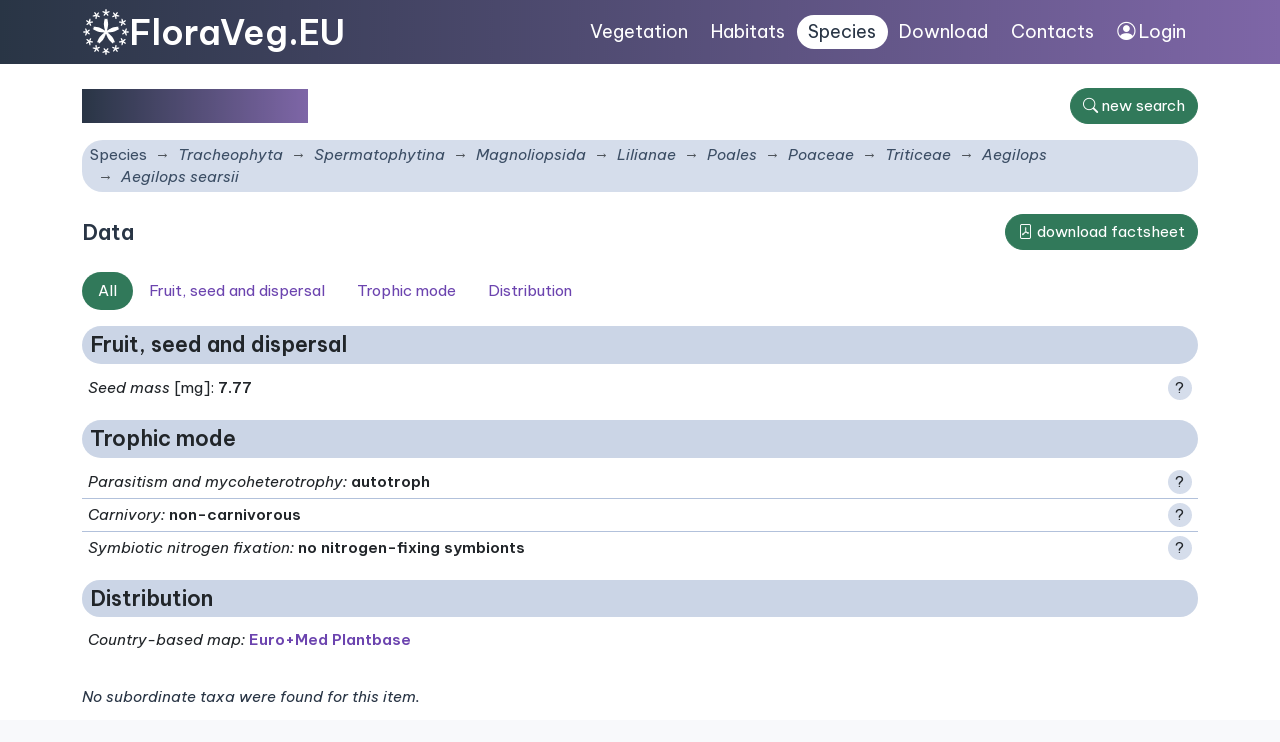

--- FILE ---
content_type: text/html; charset=utf-8
request_url: https://floraveg.eu/taxon/overview/Aegilops%20searsii
body_size: 13617
content:
<!DOCTYPE html>
<html>
<head>
    <meta charset="utf-8">
    <meta name="viewport" content="width=device-width, initial-scale=1">
    <meta name="description" content="Flora of the Czech Republic, distribution map, plant traits. Vegetation types, their description, maps and species composition. Data to download." />
    <meta name="keywords" content="vascular plants, plants, flora, database, botany, plant communities, Czech Republic, localities, distribution, maps, trees, shrubs, herbs, taxon, plant system, plant traits, habitats, ecology, plant geography, invasive species, syntaxa, indicator values" />
    <meta name="author" content="Masarykova univerzita, Botanický ústav Akademie věd ČR a Jihočeská univerzita" />
    <meta name="robots" content="all,follow" />
    <link rel="shortcut icon" href="/favicon.svg">
    <link rel="preconnect" href="https://fonts.googleapis.com">
    <link rel="preconnect" href="https://fonts.gstatic.com" crossorigin>
    <link href="https://fonts.googleapis.com/css2?family=Be+Vietnam+Pro:ital,wght@0,400;0,600;1,400;1,600&display=swap" rel="stylesheet">
    <link href="/dist/app.css" rel="stylesheet">
    <link rel="shortcut icon" href="/favicon.svg">
    <title>Aegilops searsii • FloraVeg.EU</title>
</head>

<body>
  <div id="mainMenu">
  <nav class="navbar navbar-expand-xl navbar-dark container-lg justify-content-between" style="--bs-navbar-padding-x:0.75rem">
      <div class="menuLeft">
      <a href="/" class="d-flex align-items-center">
            <img class="logo" src="/images_ui/menu_logo.svg">
            <h1>FloraVeg.EU</h1>
      </a>
      <button class="navbar-toggler" type="button" data-bs-toggle="collapse" data-bs-target="#navbarCollapse1" aria-controls="navbarToggler" aria-expanded="false">
    <span class="navbar-toggler-icon"></span>
    </button>
      </div>
      <div class="menuRight">
      <div class="collapse navbar-collapse " id="navbarCollapse1">
        <ul class="nav">
          <li class="nav-item"><a href="/vegetation/" class="nav-link ">Vegetation</a></li>
            <li class="nav-item"><a href="/habitat/" class="nav-link ">Habitats</a></li>
            <li class="nav-item"><a href="/taxon/" class="nav-link active">Species</a></li>
            <li class="nav-item"><a href="/download/" class="nav-link ">Download</a></li>
            <li class="nav-item"><a href="/homepage/contact" class="nav-link ">Contacts</a></li>
            <li class="nav-item"><a class="nav-link" href="https://cevs.ibot.cas.cz/" target="blank"><i class="bi bi-person-circle"></i> Login</a>
        </li>
        </ul>
      </div>
      </div>
  </nav>
  </div>

<div class="bg-white w-100">



<div class="container-lg content">
        <div id="taxonOverviewView"></div>
<div class="d-flex align-items-center justify-content-between mt-2 mb-3">
<div>
    <h1 class="mb-0"><i>Aegilops searsii</i></h1>
</div>
<a class="btn btn-primary ml-1 text-nowrap" href="/taxon/"><i class="bi bi-search"></i> <span class="d-none d-sm-inline">new search</span></a>
</div>

<nav aria-label="breadcrumb">
  <ol class="breadcrumb bg-light my-1 rounded">
      <li class="breadcrumb-item" style="font-style: normal;"><a href="/taxon/">Species</a></li>
            <li class="breadcrumb-item"><a href="/taxon/"><i>Tracheophyta</i></a></li>
            <li class="breadcrumb-item"><a href="/taxon/overview/Spermatophytina"><i>Spermatophytina</i></a></li>
            <li class="breadcrumb-item"><a href="/taxon/overview/Magnoliopsida"><i>Magnoliopsida</i></a></li>
            <li class="breadcrumb-item"><a href="/taxon/overview/Lilianae"><i>Lilianae</i></a></li>
            <li class="breadcrumb-item"><a href="/taxon/overview/Poales"><i>Poales</i></a></li>
            <li class="breadcrumb-item"><a href="/taxon/overview/Poaceae"><i>Poaceae</i></a></li>
            <li class="breadcrumb-item"><a href="/taxon/overview/Triticeae"><i>Triticeae</i></a></li>
            <li class="breadcrumb-item"><a href="/taxon/overview/Aegilops"><i>Aegilops</i></a></li>
    <li class="breadcrumb-item active"><span><i>Aegilops searsii</i></span></li>
  </ol>
</nav>


        <div class="row mt-3">
            <div class="col-md-12">
              <div class="d-flex justify-content-between align-items-center" style="height: 3rem">
<h3 class="m-0 p-0">Data</h3>
<a href="/factsheet/default/103838" class="btn btn-primary"><i class="bi bi-file-pdf"></i> download factsheet</a>
</div>
<nav class="nav nav-pills my-3 taxonMenu">
    <a class="nav-item nav-link active dataButton" data-panelid="all">All</a>
    <a class="nav-item nav-link dataButton" data-panelid="panel_5">Fruit, seed and dispersal</a>
    <a class="nav-item nav-link dataButton" data-panelid="panel_7">Trophic mode</a>
    <a class="nav-item nav-link dataButton" data-panelid="panel_18">Distribution</a>
</nav>


                            <div id="panel_5" class="card p-0 dataPanel mb-3">
                                <div class="card-header"><h3 class="mb-0">Fruit, seed and dispersal</h3></div>
                                <div class="card-body p-0">
                                    <ul class="list-group list-group-flush bg-white">
<li class="list-group-item featureDetail">
<div class="d-flex justify-content-between align-items-center">
    <div>
    <span class="fst-italic">Seed mass</span><span data-toggle="tooltip" data-placement="bottom" title="mg"> [mg]:</span>

    <b>    7.77



</b>
    </div>
        <div class="ml-3"><span class="cursor-pointer circle bg-light" data-bs-toggle="modal" data-bs-target="#modal_feature_10005">?</span></div></div>
<div class="modal fade" id="modal_feature_10005" tabindex="-1" role="dialog" aria-labelledby="exampleModalScrollableTitle" aria-hidden="true">
  <div class="modal-dialog modal-dialog-scrollable modal-xl" role="document">
    <div class="modal-content">
      <div class="modal-header">
        <h3 class="modal-title" id="exampleModalScrollableTitle">Seed mass</h3>
          <button type="button"
                  class="btn-close"
                  data-bs-dismiss="modal"
                  aria-label="Close"></button>
      </div>
      <div class="modal-body py-0"><p><p><i>Seed mass</i> represent the mean weight of 1000 seeds in a dry state, measured in grams.  
The data were taken preferably from Kleyer et al. (2008), Hintze et al. (2013), García-Gutiérrez et al. (2018) and Seed Information Database (Royal Botanic Gardens Kew 2021) and complemented by additional sources such as national and regional floras. Each species is characterized by a mean value calculated across available datasets. Upon request, minimum, maximum and median values are also available. </p>
</p>

      <h4 class="fw-600 mt-2">Data source and citation</h4>

              <p>Axmanová, I. (2022). Seed mass. – www.FloraVeg.EU.</p>


          <h4 class="fw-600 mt-2">Further references</h4>
          <p>García-Gutiérrez, T., Jiménez-Alfaro, B., Fernández-Pascual, E., & Müller, J. V. (2018). Functional diversity and ecological requirements of alpine vegetation types in a biogeographical transition zone. <i>Phytocoenologia</i>, 77–89. <a href="https://doi.org/10.1127/phyto/2017/0224"> https://doi.org/10.1127/phyto/2017/0224</a>

<br>

Hintze, C., Heydel, F., Hoppe, C., Cunze, S., König, A., & Tackenberg, O. (2013). D3: The Dispersal and Diaspore Database – Baseline data and statistics on seed dispersal. <i>Perspectives in Plant Ecology, Evolution and Systematics</i>, 15(3), 180–192. <a href="https://doi.org/10.1016/j.ppees.2013.02.001"> https://doi.org/10.1016/j.ppees.2013.02.001</a>

<br>

Kleyer, M., Bekker, R. M., Knevel, I. C., Bakker, J. P., Thompson, K., Sonnenschein, M., … Peco, B. (2008). The LEDA Traitbase: A database of life-history traits of the Northwest European flora. <i>Journal of Ecology</i>, 96(6), 1266–1274. <a href="https://doi.org/10.1111/j.1365-2745.2008.01430.x"> https://doi.org/10.1111/j.1365-2745.2008.01430.x</a>

<br>

Royal Botanic Gardens Kew. (2021). Seed Information Database (SID). Version 7.1. Available at: <a href=" http://data.kew.org/sid/"> http://data.kew.org/sid/</a> [accessed  May 2021]

</p>
      </div>
      <div class="modal-footer">
        <button type="button" class="btn btn-primary" data-bs-dismiss="modal">close</button>
      </div>
    </div>
  </div>
</div>
</li>

                                    </ul>
                                </div>
                            </div>
                            <div id="panel_7" class="card p-0 dataPanel mb-3">
                                <div class="card-header"><h3 class="mb-0">Trophic mode</h3></div>
                                <div class="card-body p-0">
                                    <ul class="list-group list-group-flush bg-white">
<li class="list-group-item featureDetail">
<div class="d-flex justify-content-between align-items-center">
    <div>
    <span class="fst-italic">Parasitism and mycoheterotrophy</span><span class="fst-italic">:</span>

    <b>            autotroph



</b>
    </div>
        <div class="ml-3"><span class="cursor-pointer circle bg-light" data-bs-toggle="modal" data-bs-target="#modal_feature_10047">?</span></div></div>
<div class="modal fade" id="modal_feature_10047" tabindex="-1" role="dialog" aria-labelledby="exampleModalScrollableTitle" aria-hidden="true">
  <div class="modal-dialog modal-dialog-scrollable modal-xl" role="document">
    <div class="modal-content">
      <div class="modal-header">
        <h3 class="modal-title" id="exampleModalScrollableTitle">Parasitism and mycoheterotrophy</h3>
          <button type="button"
                  class="btn-close"
                  data-bs-dismiss="modal"
                  aria-label="Close"></button>
      </div>
      <div class="modal-body py-0"><p><p>In plant parasitism, two groups can be distinguished based on two different mechanisms. The first group of <b>parasitic plants</b> includes those directly parasitizing on another plant. These plants are called haustorial parasites. Using a specialized organ, the haustorium, they attach themselves to other plants and uptake resources from the host’s vascular bundles. The second group comprises <b>mycoheterotrophic plants</b>, which parasitise fungi via mycorrhizal interactions and gain organic carbon from them. Plants in both groups display variable dependence on their host organism.</p>

<p>The functional categorization of <b>parasitic plants</b> has been a topic of an active debate that is still ongoing. The traditional categories are based on the ability to perform photosynthesis (photosynthetic hemiparasites and non-green holoparasites) and the location of the haustoria (root and stem parasites) (Heide-Jørgensen 2008). However, such a classification system struggles with phenomena such as rudimentary photosynthesis in some species, variable photosynthetic activity throughout the life cycle, and the existence of parasitic plants that integrate with their host to such an extent that they can be considered endophytic. For the functional classification of European parasitic plants, we have adopted the most recent classification system proposed by Teixeira-Costa & Davis (2021) with small further modifications. This system relies primarily on ontogenetic development and strategies of attachment to the host. The values of other important functional traits, including photosynthetic capacity, type of vascular bundle connection, development of the primary haustorium, and location of haustoria on the host are also well discriminated by the categories of Teixeira-Costa & Davis (2021). </p>
<ul>
<li><i>Euphytoid hemiparasites</i> represent a great majority of European parasitic plants. These are root-parasitic, photosynthetic plants that germinate independently of the presence of the host and produce exclusively lateral (secondary) haustoria with a vascular connection to the host xylem only. All European species belong to the <i>Orobanchaceae</i> and <i>Santalaceae</i>. Teixeira-Costa & Davis (2021) call these plants “euphytoid parasites”, but we prefer keeping “hemiparasites” in the name of this category to preserve this well-established term. </li>

<li><i>Obligate root parasites</i> comprise all species of non-green root holoparasites (such as <i>Orobanche</i> spp.), but also hemiparasitic species, which are more dependent on their host than the euphytoid hemiparasites due to the absence of photosynthesis in the initial life stage (e.g. <i>Striga</i> spp.). Most of them produce terminal (primary) haustoria immediately after seed germination, triggered by chemical cues of host presence. However, several European obligate root parasites (holoparasitic <i>Lathraea</i> spp., hemiparasitic <i>Tozzia alpina</i>, and perennial species of <i>Rhynchocorys</i>) deviate from this developmental pattern by germinating without host cues and not forming primary haustoria (Těšitel 2016). </li>

<li><i>Mistletoes</i> are epiphytic parasitic shrubs. They germinate on host stems or branches and penetrate the host with a primary haustorium. The level of photosynthesis varies among the mistletoe species from efficient to rudimentary. The most widespread mistletoes of  <i>Loranthus</i> and <i>Viscum</i> display efficient photosynthesis. By contrast, the Mediterranean genus <i>Arceuthobium</i> connects to the host’s phloem and takes up substantial amounts of carbon from the host (Rey et al. 1991). The photosynthetic capacity of <i>Arceuthobium</i> is probably limited, as shown by physiological data from their American congeners (Miller & Tocher 1975). </li>
<li><i>Parasitic vines</i> are herbaceous parasites that attach themselves to the stems of their hosts by haustoria that are formed on the parasite stem. They germinate on the soil surface and, during a period of independent growth, forage for a host to which they attach themselves with lateral haustoria. All European parasitic vines belong to the genus <i>Cuscuta</i> and have only rudimentary photosynthesis, which however has an important function in seedling metabolism and seed production (McNeal et al. 2007). 
</li>

<li><i>Endophytic parasites</i> (or <i>Endoparasites</i>) are the most integrated with the host body among parasitic plants. They are rootless, stemless and leafless, grow most of their life as filaments within their host and are only visible outside the host body when flowering. The holoparasitic <i>Cytinus hypocistis</i> and <i>Pilostyles haussknechtii</i> are the only species of this category in the European flora.</li>

</ul>

<p>In <b>mycoheterotrophic plants</b>, the initial developmental stages (gametophytes in lycophytes and ferns or belowground seedling stages of other plants) are not green, obtaining all their organic carbon and other resources from the fungus. The adult stages are still dependent on the mycorrhizal fungi as a source of water and mineral nutrients but vary in their dependence on heterotrophic carbon: there is a continuum from autotrophy, where the adult plants no longer use fungal carbon (this strategy is further called ‘initial mycoheterotrophy’), through mixotrophy (the adult plants combine autotrophic with heterotrophic nutrition; further called ‘partial mycoheterotrophy’), to heterotrophy (further called ‘full mycoheterotrophy’) (Merckx 2012). Two categories are distinguished here: </p>
<ul>

<li><i>Initial and partial mycoheterotrophs</i> have been combined here into a common category because the level of carbon heterotrophy may be low or depend on light conditions (Preiss et al. 2010), which makes it difficult to distinguish between partial mycoheterotrophs and initial mycoheterotrophs. Furthermore, new partially mycoheterotrophic species may be identified due to the advancement of the stable-isotope methodology (e.g., Schiebold et al. 2018). This category includes mycoheterotrophic species from <i>Ophioglossaceae</i>, <i>Lycopodiaceae</i>, green mycoheterotrophic species from <i>Ericaceae</i> (subfamily <i>Pyroloideae</i>) and all green <i>Orchidaceae</i>. Species that obtain nearly all of their carbon from mycorrhizal fungi but still contain chlorophyll and can be photosynthetically active, such as <i>Corallorhiza trifida</i> (Zimmer et al. 2008, Cameron et al. 2009) and <i>Limodorum</i> species (Bellino et al. 2014) from <i>Orchidaceae</i>, are also included in this category. Interestingly, achlorophyllous individuals, which completely lack chlorophyll and wholly depend on their mycorrhizal fungi, are rarely found among partially mycoheterotrophic species (e.g., in the genera <i>Cephalanthera</i> and <i>Epipactis</i>). </li>

<li><i>Full mycoheterotrophs</i> include achlorophyllous species that cannot photosynthesize and obtain carbon only from mycorrhizal fungi during their life cycle. <i>Neottia nidus-avis</i> and <i>Epipogium aphyllum</i> from <i>Orchidaceae</i> and <i>Hypopitys monotropa</i> and <i>H. hypophegea</i> from <i>Ericaceae</i> are the only species in this category in the European flora. </li>
</ul>
</p>
          <h4 class="fw-600 mt-2">Categories</h4>

          <ul>
                  <li>autotroph </li>
                  <li>euphytoid hemiparasite </li>
                  <li>obligate root parasite </li>
                  <li>mistletoe </li>
                  <li>parasitic vine </li>
                  <li>endophytic parasite </li>
                  <li>initial or partial mycoheterotroph </li>
                  <li>full mycoheterotroph </li>
          </ul>

      <h4 class="fw-600 mt-2">Data source and citation</h4>

              <p>Těšitel, J., Těšitelová, T., Fahs, N., Blažek, P., Knotková, K. & Axmanová, I. (2024): Parasitism and mycoheterotrophy. – <a href="https://floraveg.eu/ ">www.FloraVeg.eu. </a></p>


          <h4 class="fw-600 mt-2">Further references</h4>
          <p>Bellino, A., Alfani, A., Selosse, M.-A., Guerrieri, R., Borghetti, M., & Baldantoni, D. (2014). Nutritional regulation in mixotrophic plants: New insights from <i>Limodorum abortivum</i>. <i>Oecologia</i>, 175(3), 875–885.  <a href=" https://doi.org/10.1007/s00442-014-2940-8 "> https://doi.org/10.1007/s00442-014-2940-8</a> <br>

Cameron, D. D., Preiss, K., Gebauer, G., & Read, D. J. (2009). The chlorophyll-containing orchid <i>Corallorhiza trifida</i> derives little carbon through photosynthesis. <i>New Phytologist</i>, 183(2), 358–364.  <a href=" https://doi.org/10.1111/j.1469-8137.2009.02853.x "> https://doi.org/10.1111/j.1469-8137.2009.02853.x </a><br>

Heide-Jørgensen, H. S. (2008). Parasitic flowering plants. Brill, Leiden. <br>

Kubat, R. & Weber, H. C. (1987). Zur Biologie von <i>Rhynchcorys elephas</i> (L.) Griseb. (<i>Scrophulariaceae</i>). <i>Beiträge zur Biologie der Pflanzen</i>, 62, 239–250. <br>

McNeal, J. R., Arumugunathan, K., Kuehl, J. V., Boore, J. L., & dePamphilis, C. W. (2007). Systematics and plastid genome evolution of the cryptically photosynthetic parasitic plant genus <i>Cuscuta</i> (<i>Convolvulaceae</i>). <i>BMC Biology</i>, 5(1), 55. <a href="  https://doi.org/10.1186/1741-7007-5-55"> https://doi.org/10.1186/1741-7007-5-55 </a><br>


Merckx, V. S. F. T. (Ed). (2012). Mycoheterotrophy: the biology of plants living on fungi. Springer, Berlin. <br>

Miller, J. R., & Tocher, R. D. (1975). Photosynthesis and respiration of <i>Arceuthobium tsugense</i> (<i>Loranthaceae</i>). <i>American Journal of Botany</i>, 62(7), 765–769.  <a href=" https://doi.org/10.2307/2442068  ">  https://doi.org/10.2307/2442068 </a><br>


Preiss, K., Adam, I. K. U., & Gebauer, G. (2010). Irradiance governs exploitation of fungi: Fine-tuning of carbon gain by two partially myco-heterotrophic orchids. <i>Proceedings of the Royal Society B: Biological Sciences</i>, 277(1686), 1333–1336. <a href="  https://doi.org/10.1098/rspb.2009.1966">  https://doi.org/10.1098/rspb.2009.1966 </a><br>



Rey, L., Sadik, A., Fer, A., & Renaudin, S. (1991). Trophic relations of the dwarf mistletoe <i>Arceuthobium oxycedri</i> with its host <i>Juniperus oxycedrus</i>. <i>Journal of Plant Physiology</i>, 138(4), 411–416. <a href=" https://doi.org/10.1016/S0176-1617(11)80515-8 "> https://doi.org/10.1016/S0176-1617(11)80515-8 </a><br>


Schiebold, J. M.-I., Bidartondo, M. I., Lenhard, F., Makiola, A., & Gebauer, G. (2018). Exploiting mycorrhizas in broad daylight: Partial mycoheterotrophy is a common nutritional strategy in meadow orchids. <i>Journal of Ecology</i>, 106(1), 168–178. <a href=" https://doi.org/10.1111/1365-2745.12831 "> https://doi.org/10.1111/1365-2745.12831</a><br>


Teixeira-Costa, L., & Davis, C. C. (2021). Life history, diversity, and distribution in parasitic flowering plants. <i>Plant Physiology</i>, 187(1), 32–51. <a href=" https://doi.org/10.1093/plphys/kiab279 "> https://doi.org/10.1093/plphys/kiab279 </a><br>



Těšitel, J. (2016). Functional biology of parasitic plants: A review. <i>Plant Ecology and Evolution</i>, 149(1), Article 1.  <a href=" https://doi.org/10.5091/plecevo.2016.1097"> https://doi.org/10.5091/plecevo.2016.1097 </a><br>


Těšitel, J., Těšitelová, T., Blažek, P., & Lepš, J. (2016). Parasitism and mycoheterotrophy. 
<a href="https://pladias.cz/">www.pladias.cz.</a><br>


Weber, H. C. (1973). Zur Biologie von <i>Tozzia alpina</i> L. (Standort, Wirtspflanzen, Entwicklung und Parasitismus). <i>Beiträge zur Biologie der Pflanzen</i>, 49, 237–249. <br>

Zimmer, K., Meyer, C., & Gebauer, G. (2008). The ectomycorrhizal specialist orchid <i>Corallorhiza trifida</i> is a partial myco-heterotroph. <i>New Phytologist</i>, 178(2), 395–400. <a href=" https://doi.org/10.1111/j.1469-8137.2007.02362.x "> https://doi.org/10.1111/j.1469-8137.2007.02362.x</a>
</p>
      </div>
      <div class="modal-footer">
        <button type="button" class="btn btn-primary" data-bs-dismiss="modal">close</button>
      </div>
    </div>
  </div>
</div>
</li>
<li class="list-group-item featureDetail">
<div class="d-flex justify-content-between align-items-center">
    <div>
    <span class="fst-italic">Carnivory</span><span class="fst-italic">:</span>

    <b>    non-carnivorous



</b>
    </div>
        <div class="ml-3"><span class="cursor-pointer circle bg-light" data-bs-toggle="modal" data-bs-target="#modal_feature_10046">?</span></div></div>
<div class="modal fade" id="modal_feature_10046" tabindex="-1" role="dialog" aria-labelledby="exampleModalScrollableTitle" aria-hidden="true">
  <div class="modal-dialog modal-dialog-scrollable modal-xl" role="document">
    <div class="modal-content">
      <div class="modal-header">
        <h3 class="modal-title" id="exampleModalScrollableTitle">Carnivory</h3>
          <button type="button"
                  class="btn-close"
                  data-bs-dismiss="modal"
                  aria-label="Close"></button>
      </div>
      <div class="modal-body py-0"><p><p>Carnivorous plants attract, trap and kill their prey, mainly insects, small crustaceans and protozoans, and subsequently absorb the nutrients from the dead bodies. Carnivorous species occur in environments with extremely low availability of nutrients, especially nitrogen and phosphorus, e.g. mires. In contrast, they usually have enough light (open habitats) and high water table or precipitation levels (Fleischmann et al. 2017). Therefore, the carnivory improves the intake of nutrients essential for growth but sparse in the environment, while the main source of energy for these plants is photosynthesis (Fleischmann et al. 2017).  </p>
<p>Although there is a variety of morphological structures and trapping mechanisms, all the traps evolved as more or less complicated modifications of leaves with glandulous hairs (Hedrich & Fukushima 2021).  Examples of active-hunting carnivorous plants include <i>Aldrovanda</i> with snap traps and <i>Utricularia</i> with suction traps. Typical representatives of the passive-trapping species can be found in the genera <i>Drosera</i>, <i>Drosophyllum</i> and <i>Pinguicula</i>, which have specific types of adhesive leaves. Another passive mechanism is the pitfall trap of <i>Sarracenia</i> (Hedrich & Fukushima 2021). Some species can combine adhesive traps with active movement of either glands or parts of the leaves (e.g. some species of <i>Drosera</i>).</p>
<p>The carnivory evolved independently in relatively distant lineages of angiosperms. There are carnivorous families within the orders <i>Poales</i>, <i>Oxalidales</i>, <i>Caryophyllales</i>, <i>Ericales</i> and <i>Lamiales</i> (Hedrich & Fukushima 2021). This convergent evolution of carnivory was possible because the traits associated with carnivorous syndrome from trap development through prey digestion to nutrient absorption are modifications of structures found also in non-carnivorous ancestors, where these originally served as defending mechanisms (Hedrich & Fukushima 2021). </p>
<p>In Europe, there are only three native carnivorous families, namely <i>Droseraceae</i>, <i>Drosophyllaceae</i> (order <i>Caryophyllales</i>), and <i>Lentibulariaceae</i> (<i>Lamiales</i>). Carnivorous plants have however often been planted and imported to Europe. Some of these non-native carnivorous species introduced to Europe can also survive in natural habitats and establish vital populations. For example, the species of <i>Sarracenia</i> (<i>Sarraceniaceae</i>, <i>Ericales</i>), native to North America, have nowadays scattered secondary occurrences across western and northwestern Europe.</p>
</p>
          <h4 class="fw-600 mt-2">Categories</h4>
          <ul>
                  <li>carnivorous</li>
                  <li>non-carnivorous</li>
          </ul>

      <h4 class="fw-600 mt-2">Data source and citation</h4>

              <p>Axmanová, I. (2023): Carnivory. – <a href="https://floraveg.eu/ ">www.FloraVeg.eu. </a></p>


          <h4 class="fw-600 mt-2">Further references</h4>
          <p>Fleischmann, A., Schlauer, J., Smith, S. A., & Givnish, T. J. (2017). Evolution of carnivory in angiosperms. In Ellison, A. & Adamec, L. (Eds.), <i>Carnivorous Plants: Physiology, ecology, and evolution</i> (p. 22–41). Oxford University Press.  <a href=" https://doi.org/10.1093/oso/9780198779841.003.0003 "> https://doi.org/10.1093/oso/9780198779841.003.0003 </a><br>



Hedrich, R., & Fukushima, K. (2021). On the Origin of Carnivory: Molecular Physiology and Evolution of Plants on an Animal Diet. <i>Annual Review of Plant Biology</i>, 72(1), 133–153.  <a href=" https://doi.org/10.1146/annurev-arplant-080620-010429 "> https://doi.org/10.1146/annurev-arplant-080620-010429</a>
</p>
      </div>
      <div class="modal-footer">
        <button type="button" class="btn btn-primary" data-bs-dismiss="modal">close</button>
      </div>
    </div>
  </div>
</div>
</li>
<li class="list-group-item featureDetail">
<div class="d-flex justify-content-between align-items-center">
    <div>
    <span class="fst-italic">Symbiotic nitrogen fixation</span><span class="fst-italic">:</span>

    <b>            no nitrogen-fixing symbionts



</b>
    </div>
        <div class="ml-3"><span class="cursor-pointer circle bg-light" data-bs-toggle="modal" data-bs-target="#modal_feature_10048">?</span></div></div>
<div class="modal fade" id="modal_feature_10048" tabindex="-1" role="dialog" aria-labelledby="exampleModalScrollableTitle" aria-hidden="true">
  <div class="modal-dialog modal-dialog-scrollable modal-xl" role="document">
    <div class="modal-content">
      <div class="modal-header">
        <h3 class="modal-title" id="exampleModalScrollableTitle">Symbiotic nitrogen fixation</h3>
          <button type="button"
                  class="btn-close"
                  data-bs-dismiss="modal"
                  aria-label="Close"></button>
      </div>
      <div class="modal-body py-0"><p><p>Plants that are able to form a symbiosis with nitrogen-fixing bacteria are classified as <b>nitrogen-fixing plants</b> or <b>nitrogen fixers</b>. Specific bacteria are able to fix atmospheric nitrogen in a way to make it directly accessible to the plants (Franche et al. 2009). For providing nitrogen to the plant, the bacteria receive carbon in return (Crews, 1999, Dilworth et al., 2008). When forming a symbiosis with vascular plants, these bacteria usually inhabit the roots of their symbiont, forming so called (root-)nodules (Akkermans & Houwers, 1983, Fyson & Sprent, 1980, Loureiro et al., 1994). Three different symbiotic relationships between vascular plants and bacteria can be distinguished: (1) with the endosymbiotic cyanobacteria <i>Nostoc</i>, (2) with rhizobia (e.g. <i>Allorhizobium</i>, <i>Bradyrhizobium</i>, <i>Mesorhizobium</i>, <i>Rhizobium</i> and <i>Sinorhizobium</i>) and (3) with <i>Frankia</i>, so-called actinorhizal plants (Bond 1983, Pawlowski & Sprent 2007, Sprent 2008, Benson 2016, Tedersoo et al., 2018). Nitrogen fixation is not a completely phylogenetically conserved trait but evolved and disappeared a few times in the evolution of plants. For the first time it evolved in the <i>Cycadales</i> in Gymnosperms (symbiosis with cyanobacteria, plant species not native to Europe). Most of the nitrogen-fixing plants are however phylogenetically related and recruit from the so-called “Nitrogen-fixing clade” sensu Soltis et al. (1995). Only the family <i>Zygophyllaceae</i> (associated with rhizobia) and the non-native <i>Gunnera</i>, the only genus recorded in Europe associated with <i>Nostoc</i>, do not belong to this clade, representing the exceptions in Angiosperms. Only five native taxa (the genus <i>Alnus</i>, <i>Hippophae rhamnoides</i>, <i>Myrica gale</i>, <i>Elaeagnus angustifolia</i> and <i>Coriaria myrtifolia</i>) and some non-native species with sporadic occurrence are associated with <i>Frankia</i> in Europe. The largest number of nitrogen-fixing species form symbiosis with rhizobia. This includes almost all <i>Fabaceae</i> (uncertain genera and likely exceptions, respectively, are known only very few occurring in Europe: among others this includes <i>Cercis</i>, <i>Erinacea</i>, <i>Gonocytisus</i>, <i>Hammatolobium</i>, <i>Podocytisus</i>, <i>Dorycnopsis</i> (all native), <i>Gleditsia</i>, <i>Cytisopsis</i>, <i>Styphnolobium</i>, <i>Gymnocladus</i> (not native), plus <i>Zygophyllaceae</i> (with uncertain genera <i>Balanites</i>, <i>Seetzenia</i> and <i>Tetraena</i> occurring in Europe).</p>
<p>Assignment was done on the genus-level. Although rare cases of species-specific differences concerning the symbiotic nitrogen fixation status within one genus are known worldwide, for the European flora the general consent that the status is conserved on the genus level is still accepted. Assignment of “likely” or “unlikely” symbiosis with rhizobia is mainly based on their phylogenetic position where there has been no scientific study investigating the nitrogen fixation status of the genus directly or if studies showed diverging results.</p>
</p>
          <h4 class="fw-600 mt-2">Categories</h4>

          <ul>
                  <li>symbiosis with rhizobia </li>
                  <li>likely symbiosis with rhizobia </li>
                  <li>unlikely symbiosis with rhizobia </li>
                  <li>symbiosis with frankia </li>
                  <li>symbiosis with cyanobacteria </li>
                  <li>no nitrogen-fixing symbionts </li>
          </ul>

      <h4 class="fw-600 mt-2">Data source and citation</h4>

              <p>Fahs, N., Blažek, P., Těšitel, J. & Axmanová, I. (2023). Symbiotic nitrogen fixation. – <a href="https://floraveg.eu/ ">www.FloraVeg.eu. </a></p>


          <h4 class="fw-600 mt-2">Further references</h4>
          <p>Benson D. R. (2016). Frankia & actinorhizal plants. Available at <a href=" https://frankia.mcb.uconn.edu/"> https://frankia.mcb.uconn.edu/ </a> [accessed on 1 Feb 2021]<br>

Blažek, P. & Lepš, J. (2016). Symbiotic nitrogen fixation. – <a href="https://pladias.cz/">www.pladias.cz.</a><br>

Bond, G. (1983). Taxonomy and distribution of non-legume nitrogen-fixing systems. In J. C. Gordon & C. T. Wheeler (Eds.), <i>Biological nitrogen fixation in forest ecosystems: Foundations and applications</i> (pp. 55–87). Springer Netherlands. <a href=" https://doi.org/10.1007/978-94-009-6878-3_3"> https://doi.org/10.1007/978-94-009-6878-3_3 </a><br>

Crews, T. E. (1999). The presence of nitrogen fixing legumes in terrestrial communities: Evolutionary vs ecological considerations. <i>Biogeochemistry</i>, 46(1), 233–246. <a href=" https://doi.org/10.1007/BF01007581"> https://doi.org/10.1007/BF01007581 </a><br>

Dilworth M. J., James E. K., Sprent J. I., & Newton W. E. (Eds). (2008). <i>Nitrogen-Fixing Leguminous Symbioses</i>. Springer Netherlands.<br>

Franche, C., Lindström, K., & Elmerich, C. (2009). Nitrogen-fixing bacteria associated with leguminous and non-leguminous plants. <i>Plant and Soil</i>, 321(1), 35–59. <a href=" https://doi.org/10.1007/s11104-008-9833-8"> https://doi.org/10.1007/s11104-008-9833-8</a><br>

Fyson, A., & Sprent, J. I. (1980). A Light and Scanning Electron Microscope Study of Stem Nodules in Vicia faba L. <i>Journal of Experimental Botany</i>, 31(123), 1101–1106.<br>

Loureiro, M. F., DE Faria, S. M., James, E. K., Pott, A., & Franco, A. A. (1994). Nitrogen-fixing stem nodules of the Legume, Discolobium pulchellum Benth. <i>The New Phytologist</i>, 128(2), 283–295. <a href=" https://doi.org/10.1111/j.1469-8137.1994.tb04012.x">  https://doi.org/10.1111/j.1469-8137.1994.tb04012.x</a><br>

Pawlowski, K., & Sprent, J. I. (2008). Comparison Between Actinorhizal And Legume Symbiosis. In K. Pawlowski & W. E. Newton (Eds.), <i>Nitrogen-fixing Actinorhizal Symbioses</i> (pp. 261–288). Springer Netherlands. <a href=" https://doi.org/10.1007/978-1-4020-3547-0_10"> https://doi.org/10.1007/978-1-4020-3547-0_10 </a><br>

Soltis, D. E., Soltis, P. S., Morgan, D. R., Swensen, S. M., Mullin, B. C., Dowd, J. M., & Martin, P. G. (1995). Chloroplast gene sequence data suggest a single origin of the predisposition for symbiotic nitrogen fixation in angiosperms. <i>Proceedings of the National Academy of Sciences of the United States of America</i>, 92(7), 2647–2651.<br>

Sprent, J. I. (2008). Evolution and Diversity of Legume Symbiosis. In M. J. Dilworth, E. K. James, J. I. Sprent, & W. E. Newton (Eds.), <i>Nitrogen-fixing Leguminous Symbioses</i> (pp. 1–21). Springer Netherlands. <a href=" https://doi.org/10.1007/978-1-4020-3548-7_1"> https://doi.org/10.1007/978-1-4020-3548-7_1 </a><br>

Tedersoo, L., Laanisto, L., Rahimlou, S., Toussaint, A., Hallikma, T., & Pärtel, M. (2018). Global database of plants with root-symbiotic nitrogen fixation: NodDB. <i>Journal of Vegetation Science</i>, 29(3), 560–568. <a href=" https://doi.org/10.1111/jvs.12627"> https://doi.org/10.1111/jvs.12627 </a>
</p>
      </div>
      <div class="modal-footer">
        <button type="button" class="btn btn-primary" data-bs-dismiss="modal">close</button>
      </div>
    </div>
  </div>
</div>
</li>

                                    </ul>
                                </div>
                            </div>
                            <div id="panel_18" class="card p-0 dataPanel mb-3">
                                <div class="card-header"><h3 class="mb-0">Distribution</h3></div>
                                <div class="card-body p-0">
                                    <ul class="list-group list-group-flush bg-white">

                                        <li class="list-group-item featureDetail">
                                            <div class="d-flex justify-content-between align-items-center">
                                                <div>
                                                    <span class="fst-italic">Country-based map:</span>

                                                    <b><a href="https://www.europlusmed.org/cdm_dataportal/taxon/7a35642e-d575-4688-9a82-c197b1ddaa82" target="_blank">Euro+Med Plantbase</a></b>
                                                </div>
                                        </li>
                                    </ul>
                                </div>
                            </div>
            </div>


            <p class="fst-italic mt-3">No subordinate taxa were found for this item.</p>
</div>


</div>

<footer>
  <div class="container">
  <div class="row py-2">
<div class="col text-center text-md-start">&copy; 2022&ndash;2026 Vegetation Science Group and European Vegetation Survey</div>
</div></div>
</footer>

<script src="/dist/app.js"></script>
    <script type="text/javascript">
        let image_copyright_1 = "All photos published on this website are protected by copyright. Photos may be used only for private use under the condition that the author of the photo and this website is cited. "
            image_copyright_2 = "In case of other uses (e.g. publications, websites, mobile applications) it is necessary to contact Dana Holubová for permission (<a href='mailto:danmich@email.cz'>danmich@email.cz<\/a>). "
            image_accept = "Agree";
    </script>

    <div class="container rounded text-white text-center my-2 py-1 eu-cookies">This web page uses for the attendance analysis cookies. By using this web you agree with this.
        <a href="https://www.google.com/policies/technologies/cookies/">More info</a>.
        <button class="btn btn-primary mx-2">Accept</button>
    </div>
    <noscript><style>.eu-cookies { display: none; }</style></noscript>
  <script src='https://www.google.com/recaptcha/api.js'></script>
</body>
</html>


--- FILE ---
content_type: text/javascript
request_url: https://floraveg.eu/dist/app.js
body_size: 850888
content:
/*! For license information please see app.js.LICENSE.txt */
(()=>{var t={53:function(t){t.exports=function(){"use strict";class t{filled(t,e,i){return""!==i&&!1!==i&&null!==i&&(!Array.isArray(i)||i.length>0)&&(!(i instanceof FileList)||i.length>0)}blank(t,e,i){return!this.filled(t,e,i)}valid(t,e){return e.validateControl(t,void 0,!0)}equal(t,e,i){if(void 0===e)return null;let n=t=>"number"==typeof t||"string"==typeof t?""+t:!0===t?"1":"",s=Array.isArray(i)?i:[i],o=Array.isArray(e)?e:[e];t:for(let t of s){for(let e of o)if(n(t)===n(e))continue t;return!1}return s.length>0}notEqual(t,e,i){return void 0===e?null:!this.equal(t,e,i)}minLength(t,e,i){return(i="number"==typeof i?i.toString():i).length>=e}maxLength(t,e,i){return(i="number"==typeof i?i.toString():i).length<=e}length(t,e,i){return i="number"==typeof i?i.toString():i,(null===(e=Array.isArray(e)?e:[e,e])[0]||i.length>=e[0])&&(null===e[1]||i.length<=e[1])}email(t,e,i){return/^("([ !#-[\]-~]|\\[ -~])+"|[-a-z0-9!#$%&'*+/=?^_`{|}~]+(\.[-a-z0-9!#$%&'*+/=?^_`{|}~]+)*)@([0-9a-z\u00C0-\u02FF\u0370-\u1EFF]([-0-9a-z\u00C0-\u02FF\u0370-\u1EFF]{0,61}[0-9a-z\u00C0-\u02FF\u0370-\u1EFF])?\.)+[a-z\u00C0-\u02FF\u0370-\u1EFF]([-0-9a-z\u00C0-\u02FF\u0370-\u1EFF]{0,17}[a-z\u00C0-\u02FF\u0370-\u1EFF])?$/i.test(i)}url(t,e,i,n){return/^[a-z\d+.-]+:/.test(i)||(i="https://"+i),!!/^https?:\/\/((([-_0-9a-z\u00C0-\u02FF\u0370-\u1EFF]+\.)*[0-9a-z\u00C0-\u02FF\u0370-\u1EFF]([-0-9a-z\u00C0-\u02FF\u0370-\u1EFF]{0,61}[0-9a-z\u00C0-\u02FF\u0370-\u1EFF])?\.)?[a-z\u00C0-\u02FF\u0370-\u1EFF]([-0-9a-z\u00C0-\u02FF\u0370-\u1EFF]{0,17}[a-z\u00C0-\u02FF\u0370-\u1EFF])?|\d{1,3}\.\d{1,3}\.\d{1,3}\.\d{1,3}|\[[0-9a-f:]{3,39}\])(:\d{1,5})?(\/\S*)?$/i.test(i)&&(n.value=i,!0)}regexp(t,e,i){let n="string"==typeof e&&e.match(/^\/(.*)\/([imu]*)$/);try{return n&&new RegExp(n[1],n[2].replace("u","")).test(i)}catch{return null}}pattern(t,e,i,n,s){if("string"!=typeof e)return null;try{let t;try{t=new RegExp("^(?:"+e+")$",s?"ui":"u")}catch{t=new RegExp("^(?:"+e+")$",s?"i":"")}return i instanceof FileList?Array.from(i).every(e=>t.test(e.name)):t.test(i)}catch{return null}}patternCaseInsensitive(t,e,i){return this.pattern(t,e,i,null,!0)}numeric(t,e,i){return/^[0-9]+$/.test(i)}integer(t,e,i,n){return!!/^-?[0-9]+$/.test(i)&&(n.value=parseFloat(i),!0)}float(t,e,i,n){return i=i.replace(/ +/g,"").replace(/,/g,"."),!!/^-?[0-9]*\.?[0-9]+$/.test(i)&&(n.value=parseFloat(i),!0)}min(t,e,i){return Number.isFinite(e)&&(i=parseFloat(i)),i>=e}max(t,e,i){return Number.isFinite(e)&&(i=parseFloat(i)),i<=e}range(t,e,i){return Array.isArray(e)?"time"===t.type&&e[0]>e[1]?i>=e[0]||i<=e[1]:(null===e[0]||this.min(t,e[0],i))&&(null===e[1]||this.max(t,e[1],i)):null}submitted(t){return t.form["nette-submittedBy"]===t}fileSize(t,e,i){return Array.from(i).every(t=>t.size<=e)}mimeType(t,e,i){let n=[];(e=Array.isArray(e)?e:[e]).forEach(t=>n.push("^"+t.replace(/([^\w])/g,"\\$1").replace("\\*",".*")+"$"));let s=new RegExp(n.join("|"));return Array.from(i).every(t=>!t.type||s.test(t.type))}image(t,e,i){return this.mimeType(t,e??["image/gif","image/png","image/jpeg","image/webp"],i)}static(t,e){return e}}class e{formErrors=[];validators=new t;#t={};#e={};#i=new WeakMap;#n(t,e){let i=t.elements.namedItem(e);return i instanceof RadioNodeList?i[0]:i}#s(t){let e=t.form.elements.namedItem(t.name);return e instanceof RadioNodeList?Array.from(e):[e]}#o(t){"loading"!==document.readyState?t.call(this):document.addEventListener("DOMContentLoaded",t)}getValue(t){return t instanceof HTMLInputElement?"radio"===t.type?this.#s(t).find(t=>t.checked)?.value??null:"file"===t.type?t.files:"checkbox"===t.type?t.name.endsWith("[]")?this.#s(t).filter(t=>t.checked).map(t=>t.value):t.checked:t.value.trim():t instanceof HTMLSelectElement?t.multiple?Array.from(t.selectedOptions,t=>t.value):t.selectedOptions[0]?.value??null:t instanceof HTMLTextAreaElement?t.value:t instanceof RadioNodeList?this.getValue(t[0]):null}getEffectiveValue(t,e=!1){let i=this.getValue(t);if(i===t.getAttribute("data-nette-empty-value")&&(i=""),e&&void 0===this.#t[t.name]){this.#t[t.name]=!0;let e={value:i};this.validateControl(t,void 0,!0,e),i=e.value,delete this.#t[t.name]}return i}validateControl(t,e,i=!1,n,s){e??=JSON.parse(t.getAttribute("data-nette-rules")??"[]"),n??={value:this.getEffectiveValue(t)},s??=!this.validateRule(t,":filled",null,n);for(let o of e){let e=o.op.match(/(~)?([^?]+)/),r=o.control?this.#n(t.form,o.control):t;if(o.neg=!!e[1],o.op=e[2],o.condition=!!o.rules,!r)continue;if(s&&!o.condition&&":filled"!==o.op)continue;let a=this.validateRule(r,o.op,o.arg,t===r?n:void 0);if(null!==a)if(o.neg&&(a=!a),o.condition&&a){if(!this.validateControl(t,o.rules,i,n,":blank"!==o.op&&s))return!1}else if(!o.condition&&!a){if(this.isDisabled(r))continue;if(!i){let e=Array.isArray(o.arg)?o.arg:[o.arg],i=o.msg.replace(/%(value|\d+)/g,(i,n)=>this.getValue("value"===n?r:t.form.elements.namedItem(e[n].control)));this.addError(r,i)}return!1}}return!0}validateForm(t,e=!1){let i,n=t.form??t;if(this.formErrors=[],null!==t.getAttribute("formnovalidate")){let e=JSON.parse(t.getAttribute("data-nette-validation-scope")??"[]");if(!e.length)return this.showFormErrors(n,[]),!0;i=new RegExp("^("+e.join("-|")+"-)")}for(let t of n.elements)if(t.willValidate&&t.validity.badInput)return t.reportValidity(),!1;for(let t of n.elements)if(t.getAttribute("data-nette-rules")&&(!i||t.name.replace(/]\[|\[|]|$/g,"-").match(i))&&!this.isDisabled(t)&&!this.validateControl(t,void 0,e)&&!this.formErrors.length)return!1;let s=!this.formErrors.length;return this.showFormErrors(n,this.formErrors),s}isDisabled(t){return"radio"===t.type?this.#s(t).every(t=>t.disabled):t.disabled}addError(t,e){this.formErrors.push({element:t,message:e})}showFormErrors(t,e){let i,n=[];for(let t of e)n.indexOf(t.message)<0&&(n.push(t.message),i??=t.element);n.length&&this.showModal(n.join("\n"),()=>{i?.focus()})}showModal(t,e){let i=document.createElement("dialog");if(!i.showModal)return alert(t),void e();let n=document.createElement("style");n.innerText=".netteFormsModal { text-align: center; margin: auto; border: 2px solid black; padding: 1rem } .netteFormsModal button { padding: .1em 2em }";let s=document.createElement("button");s.innerText="OK",s.onclick=()=>{i.remove(),e()},i.setAttribute("class","netteFormsModal"),i.innerText=t+"\n\n",i.append(n,s),document.body.append(i),i.showModal()}validateRule(t,e,i,n){if(t.validity.badInput)return":filled"===e;n??={value:this.getEffectiveValue(t,!0)};let s=":"===e.charAt(0)?e.substring(1):e;s=s.replace("::","_").replaceAll("\\","");let o=Array.isArray(i)?i:[i];return o=o.map(e=>{if(e?.control){let i=this.#n(t.form,e.control);return i===t?n.value:this.getEffectiveValue(i,!0)}return e}),"valid"===s&&(o[0]=this),this.validators[s]?this.validators[s](t,Array.isArray(i)?o:o[0],n.value,n):null}toggleForm(t,e){this.#e={};for(let i of Array.from(t.elements))i.getAttribute("data-nette-rules")&&this.toggleControl(i,void 0,null,!e);for(let t in this.#e)this.toggle(t,this.#e[t].state,this.#e[t].elem,e)}toggleControl(t,e,i=null,n=!1,s,o){e??=JSON.parse(t.getAttribute("data-nette-rules")??"[]"),s??={value:this.getEffectiveValue(t)},o??=!this.validateRule(t,":filled",null,s);let r,a=!1;for(let l of e){let e=l.op.match(/(~)?([^?]+)/),h=l.control?this.#n(t.form,l.control):t;if(l.neg=!!e[1],l.op=e[2],l.condition=!!l.rules,h&&(!o||l.condition||":filled"===l.op)){if(r=i,!1!==i){if(r=this.validateRule(h,l.op,l.arg,t===h?s:void 0),null===r)continue;l.neg&&(r=!r),l.condition||(i=r)}if(l.condition&&this.toggleControl(t,l.rules,r,n,s,":blank"!==l.op&&o)||l.toggle){a=!0,n&&this.#s(h).filter(t=>!this.#i.has(t)).forEach(e=>{e.addEventListener("change",e=>this.toggleForm(t.form,e)),this.#i.set(e,null)});for(let e in l.toggle??{})this.#e[e]??={elem:t,state:!1},this.#e[e].state||=l.toggle[e]?!!r:!r}}}return a}toggle(t,e,i,n){/^\w[\w.:-]*$/.test(t)&&(t="#"+t),Array.from(document.querySelectorAll(t)).forEach(t=>t.hidden=!e)}compactCheckboxes(t,e){let i={};for(let n of t.elements)n instanceof HTMLInputElement&&"checkbox"===n.type&&n.name.endsWith("[]")&&n.checked&&!n.disabled&&(e.delete(n.name),i[n.name]??=[],i[n.name].push(n.value));for(let t in i)e.set(t.substring(0,t.length-2),i[t].join(","))}initForm(t){"get"===t.method&&t.hasAttribute("data-nette-compact")&&t.addEventListener("formdata",e=>this.compactCheckboxes(t,e.formData)),Array.from(t.elements).some(t=>t.getAttribute("data-nette-rules"))&&(this.toggleForm(t),t.noValidate||(t.noValidate=!0,t.addEventListener("submit",e=>{this.validateForm(e.submitter||t)||(e.stopImmediatePropagation(),e.preventDefault())}),t.addEventListener("reset",()=>{setTimeout(()=>this.toggleForm(t))})))}initOnLoad(){this.#o(()=>{Array.from(document.forms).forEach(t=>this.initForm(t))})}}let i={á:"a",ä:"a",č:"c",ď:"d",é:"e",ě:"e",í:"i",ľ:"l",ň:"n",ó:"o",ô:"o",ř:"r",š:"s",ť:"t",ú:"u",ů:"u",ý:"y",ž:"z"};function n(t){t=t.toLowerCase();let e="";for(let n=0;n<t.length;n++){let s=i[t.charAt(n)];e+=s||t.charAt(n)}return e.replace(/[^a-z0-9]+/g,"-").replace(/^-|-$/g,"")}var s="3.5.3";let o=new e;return o.version=s,o.webalize=n,o}()},94:(t,e,i)=>{"use strict";i.r(e)},97:(t,e,i)=>{var n,s,o;!function(){"use strict";s=[i(692),i(330),i(897),i(224),i(883),i(139)],n=function(t){return t.widget("ui.autocomplete",{version:"1.14.1",defaultElement:"<input>",options:{appendTo:null,autoFocus:!1,delay:300,minLength:1,position:{my:"left top",at:"left bottom",collision:"none"},source:null,change:null,close:null,focus:null,open:null,response:null,search:null,select:null},requestIndex:0,pending:0,liveRegionTimer:null,_create:function(){var e,i,n,s=this.element[0].nodeName.toLowerCase(),o="textarea"===s,r="input"===s;this.isMultiLine=o||!r&&"true"===this.element.prop("contentEditable"),this.valueMethod=this.element[o||r?"val":"text"],this.isNewMenu=!0,this._addClass("ui-autocomplete-input"),this.element.attr("autocomplete","off"),this._on(this.element,{keydown:function(s){if(this.element.prop("readOnly"))return e=!0,n=!0,void(i=!0);e=!1,n=!1,i=!1;var o=t.ui.keyCode;switch(s.keyCode){case o.PAGE_UP:e=!0,this._move("previousPage",s);break;case o.PAGE_DOWN:e=!0,this._move("nextPage",s);break;case o.UP:e=!0,this._keyEvent("previous",s);break;case o.DOWN:e=!0,this._keyEvent("next",s);break;case o.ENTER:this.menu.active&&(e=!0,s.preventDefault(),this.menu.select(s));break;case o.TAB:this.menu.active&&this.menu.select(s);break;case o.ESCAPE:this.menu.element.is(":visible")&&(this.isMultiLine||this._value(this.term),this.close(s),s.preventDefault());break;default:i=!0,this._searchTimeout(s)}},keypress:function(n){if(e)return e=!1,void(this.isMultiLine&&!this.menu.element.is(":visible")||n.preventDefault());if(!i){var s=t.ui.keyCode;switch(n.keyCode){case s.PAGE_UP:this._move("previousPage",n);break;case s.PAGE_DOWN:this._move("nextPage",n);break;case s.UP:this._keyEvent("previous",n);break;case s.DOWN:this._keyEvent("next",n)}}},input:function(t){if(n)return n=!1,void t.preventDefault();this._searchTimeout(t)},focus:function(){this.selectedItem=null,this.previous=this._value()},blur:function(t){clearTimeout(this.searching),this.close(t),this._change(t)}}),this._initSource(),this.menu=t("<ul>").appendTo(this._appendTo()).menu({role:null}).hide().menu("instance"),this._addClass(this.menu.element,"ui-autocomplete","ui-front"),this._on(this.menu.element,{mousedown:function(t){t.preventDefault()},menufocus:function(e,i){var n,s;if(this.isNewMenu&&(this.isNewMenu=!1,e.originalEvent&&/^mouse/.test(e.originalEvent.type)))return this.menu.blur(),void this.document.one("mousemove",function(){t(e.target).trigger(e.originalEvent)});s=i.item.data("ui-autocomplete-item"),!1!==this._trigger("focus",e,{item:s})&&e.originalEvent&&/^key/.test(e.originalEvent.type)&&this._value(s.value),(n=i.item.attr("aria-label")||s.value)&&String.prototype.trim.call(n).length&&(clearTimeout(this.liveRegionTimer),this.liveRegionTimer=this._delay(function(){this.liveRegion.html(t("<div>").text(n))},100))},menuselect:function(t,e){var i=e.item.data("ui-autocomplete-item"),n=this.previous;this.element[0]!==this.document[0].activeElement&&(this.element.trigger("focus"),this.previous=n),!1!==this._trigger("select",t,{item:i})&&this._value(i.value),this.term=this._value(),this.close(t),this.selectedItem=i}}),this.liveRegion=t("<div>",{role:"status","aria-live":"assertive","aria-relevant":"additions"}).appendTo(this.document[0].body),this._addClass(this.liveRegion,null,"ui-helper-hidden-accessible"),this._on(this.window,{beforeunload:function(){this.element.removeAttr("autocomplete")}})},_destroy:function(){clearTimeout(this.searching),this.element.removeAttr("autocomplete"),this.menu.element.remove(),this.liveRegion.remove()},_setOption:function(t,e){this._super(t,e),"source"===t&&this._initSource(),"appendTo"===t&&this.menu.element.appendTo(this._appendTo()),"disabled"===t&&e&&this.xhr&&this.xhr.abort()},_isEventTargetInWidget:function(e){var i=this.menu.element[0];return e.target===this.element[0]||e.target===i||t.contains(i,e.target)},_closeOnClickOutside:function(t){this._isEventTargetInWidget(t)||this.close()},_appendTo:function(){var e=this.options.appendTo;return e&&(e=e.jquery||e.nodeType?t(e):this.document.find(e).eq(0)),e&&e[0]||(e=this.element.closest(".ui-front, dialog")),e.length||(e=this.document[0].body),e},_initSource:function(){var e,i,n=this;Array.isArray(this.options.source)?(e=this.options.source,this.source=function(i,n){n(t.ui.autocomplete.filter(e,i.term))}):"string"==typeof this.options.source?(i=this.options.source,this.source=function(e,s){n.xhr&&n.xhr.abort(),n.xhr=t.ajax({url:i,data:e,dataType:"json",success:function(t){s(t)},error:function(){s([])}})}):this.source=this.options.source},_searchTimeout:function(t){clearTimeout(this.searching),this.searching=this._delay(function(){var e=this.term===this._value(),i=this.menu.element.is(":visible"),n=t.altKey||t.ctrlKey||t.metaKey||t.shiftKey;e&&(!e||i||n)||(this.selectedItem=null,this.search(null,t))},this.options.delay)},search:function(t,e){return t=null!=t?t:this._value(),this.term=this._value(),t.length<this.options.minLength?this.close(e):!1!==this._trigger("search",e)?this._search(t):void 0},_search:function(t){this.pending++,this._addClass("ui-autocomplete-loading"),this.cancelSearch=!1,this.source({term:t},this._response())},_response:function(){var t=++this.requestIndex;return function(e){t===this.requestIndex&&this.__response(e),this.pending--,this.pending||this._removeClass("ui-autocomplete-loading")}.bind(this)},__response:function(t){t&&(t=this._normalize(t)),this._trigger("response",null,{content:t}),!this.options.disabled&&t&&t.length&&!this.cancelSearch?(this._suggest(t),this._trigger("open")):this._close()},close:function(t){this.cancelSearch=!0,this._close(t)},_close:function(t){this._off(this.document,"mousedown"),this.menu.element.is(":visible")&&(this.menu.element.hide(),this.menu.blur(),this.isNewMenu=!0,this._trigger("close",t))},_change:function(t){this.previous!==this._value()&&this._trigger("change",t,{item:this.selectedItem})},_normalize:function(e){return e.length&&e[0].label&&e[0].value?e:t.map(e,function(e){return"string"==typeof e?{label:e,value:e}:t.extend({},e,{label:e.label||e.value,value:e.value||e.label})})},_suggest:function(e){var i=this.menu.element.empty();this._renderMenu(i,e),this.isNewMenu=!0,this.menu.refresh(),i.show(),this._resizeMenu(),i.position(t.extend({of:this.element},this.options.position)),this.options.autoFocus&&this.menu.next(),this._on(this.document,{mousedown:"_closeOnClickOutside"})},_resizeMenu:function(){var t=this.menu.element;t.outerWidth(Math.max(t.width("").outerWidth()+1,this.element.outerWidth()))},_renderMenu:function(e,i){var n=this;t.each(i,function(t,i){n._renderItemData(e,i)})},_renderItemData:function(t,e){return this._renderItem(t,e).data("ui-autocomplete-item",e)},_renderItem:function(e,i){return t("<li>").append(t("<div>").text(i.label)).appendTo(e)},_move:function(t,e){if(this.menu.element.is(":visible"))return this.menu.isFirstItem()&&/^previous/.test(t)||this.menu.isLastItem()&&/^next/.test(t)?(this.isMultiLine||this._value(this.term),void this.menu.blur()):void this.menu[t](e);this.search(null,e)},widget:function(){return this.menu.element},_value:function(){return this.valueMethod.apply(this.element,arguments)},_keyEvent:function(t,e){this.isMultiLine&&!this.menu.element.is(":visible")||(this._move(t,e),e.preventDefault())}}),t.extend(t.ui.autocomplete,{escapeRegex:function(t){return t.replace(/[\-\[\]{}()*+?.,\\\^$|#\s]/g,"\\$&")},filter:function(e,i){var n=new RegExp(t.ui.autocomplete.escapeRegex(i),"i");return t.grep(e,function(t){return n.test(t.label||t.value||t)})}}),t.widget("ui.autocomplete",t.ui.autocomplete,{options:{messages:{noResults:"No search results.",results:function(t){return t+(t>1?" results are":" result is")+" available, use up and down arrow keys to navigate."}}},__response:function(e){var i;this._superApply(arguments),this.options.disabled||this.cancelSearch||(i=e&&e.length?this.options.messages.results(e.length):this.options.messages.noResults,clearTimeout(this.liveRegionTimer),this.liveRegionTimer=this._delay(function(){this.liveRegion.html(t("<div>").text(i))},100))}}),t.ui.autocomplete},void 0===(o="function"==typeof n?n.apply(e,s):n)||(t.exports=o)}()},139:(t,e,i)=>{var n,s,o;!function(){"use strict";s=[i(692),i(883)],n=function(t){var e=0,i=Array.prototype.hasOwnProperty,n=Array.prototype.slice;return t.cleanData=function(e){return function(i){var n,s,o;for(o=0;null!=(s=i[o]);o++)(n=t._data(s,"events"))&&n.remove&&t(s).triggerHandler("remove");e(i)}}(t.cleanData),t.widget=function(e,i,n){var s,o,r,a={},l=e.split(".")[0];if("__proto__"===(e=e.split(".")[1])||"constructor"===e)return t.error("Invalid widget name: "+e);var h=l+"-"+e;return n||(n=i,i=t.Widget),Array.isArray(n)&&(n=t.extend.apply(null,[{}].concat(n))),t.expr.pseudos[h.toLowerCase()]=function(e){return!!t.data(e,h)},t[l]=t[l]||{},s=t[l][e],o=t[l][e]=function(t,e){if(!this||!this._createWidget)return new o(t,e);arguments.length&&this._createWidget(t,e)},t.extend(o,s,{version:n.version,_proto:t.extend({},n),_childConstructors:[]}),(r=new i).options=t.widget.extend({},r.options),t.each(n,function(t,e){a[t]="function"==typeof e?function(){function n(){return i.prototype[t].apply(this,arguments)}function s(e){return i.prototype[t].apply(this,e)}return function(){var t,i=this._super,o=this._superApply;return this._super=n,this._superApply=s,t=e.apply(this,arguments),this._super=i,this._superApply=o,t}}():e}),o.prototype=t.widget.extend(r,{widgetEventPrefix:s&&r.widgetEventPrefix||e},a,{constructor:o,namespace:l,widgetName:e,widgetFullName:h}),s?(t.each(s._childConstructors,function(e,i){var n=i.prototype;t.widget(n.namespace+"."+n.widgetName,o,i._proto)}),delete s._childConstructors):i._childConstructors.push(o),t.widget.bridge(e,o),o},t.widget.extend=function(e){for(var s,o,r=n.call(arguments,1),a=0,l=r.length;a<l;a++)for(s in r[a])o=r[a][s],i.call(r[a],s)&&void 0!==o&&(t.isPlainObject(o)?e[s]=t.isPlainObject(e[s])?t.widget.extend({},e[s],o):t.widget.extend({},o):e[s]=o);return e},t.widget.bridge=function(e,i){var s=i.prototype.widgetFullName||e;t.fn[e]=function(o){var r="string"==typeof o,a=n.call(arguments,1),l=this;return r?this.length||"instance"!==o?this.each(function(){var i,n=t.data(this,s);return"instance"===o?(l=n,!1):n?"function"!=typeof n[o]||"_"===o.charAt(0)?t.error("no such method '"+o+"' for "+e+" widget instance"):(i=n[o].apply(n,a))!==n&&void 0!==i?(l=i&&i.jquery?l.pushStack(i.get()):i,!1):void 0:t.error("cannot call methods on "+e+" prior to initialization; attempted to call method '"+o+"'")}):l=void 0:(a.length&&(o=t.widget.extend.apply(null,[o].concat(a))),this.each(function(){var e=t.data(this,s);e?(e.option(o||{}),e._init&&e._init()):t.data(this,s,new i(o,this))})),l}},t.Widget=function(){},t.Widget._childConstructors=[],t.Widget.prototype={widgetName:"widget",widgetEventPrefix:"",defaultElement:"<div>",options:{classes:{},disabled:!1,create:null},_createWidget:function(i,n){n=t(n||this.defaultElement||this)[0],this.element=t(n),this.uuid=e++,this.eventNamespace="."+this.widgetName+this.uuid,this.bindings=t(),this.hoverable=t(),this.focusable=t(),this.classesElementLookup={},n!==this&&(t.data(n,this.widgetFullName,this),this._on(!0,this.element,{remove:function(t){t.target===n&&this.destroy()}}),this.document=t(n.style?n.ownerDocument:n.document||n),this.window=t(this.document[0].defaultView||this.document[0].parentWindow)),this.options=t.widget.extend({},this.options,this._getCreateOptions(),i),this._create(),this.options.disabled&&this._setOptionDisabled(this.options.disabled),this._trigger("create",null,this._getCreateEventData()),this._init()},_getCreateOptions:function(){return{}},_getCreateEventData:t.noop,_create:t.noop,_init:t.noop,destroy:function(){var e=this;this._destroy(),t.each(this.classesElementLookup,function(t,i){e._removeClass(i,t)}),this.element.off(this.eventNamespace).removeData(this.widgetFullName),this.widget().off(this.eventNamespace).removeAttr("aria-disabled"),this.bindings.off(this.eventNamespace)},_destroy:t.noop,widget:function(){return this.element},option:function(e,i){var n,s,o,r=e;if(0===arguments.length)return t.widget.extend({},this.options);if("string"==typeof e)if(r={},n=e.split("."),e=n.shift(),n.length){for(s=r[e]=t.widget.extend({},this.options[e]),o=0;o<n.length-1;o++)s[n[o]]=s[n[o]]||{},s=s[n[o]];if(e=n.pop(),1===arguments.length)return void 0===s[e]?null:s[e];s[e]=i}else{if(1===arguments.length)return void 0===this.options[e]?null:this.options[e];r[e]=i}return this._setOptions(r),this},_setOptions:function(t){var e;for(e in t)this._setOption(e,t[e]);return this},_setOption:function(t,e){return"classes"===t&&this._setOptionClasses(e),this.options[t]=e,"disabled"===t&&this._setOptionDisabled(e),this},_setOptionClasses:function(e){var i,n,s;for(i in e)s=this.classesElementLookup[i],e[i]!==this.options.classes[i]&&s&&s.length&&(n=t(s.get()),this._removeClass(s,i),n.addClass(this._classes({element:n,keys:i,classes:e,add:!0})))},_setOptionDisabled:function(t){this._toggleClass(this.widget(),this.widgetFullName+"-disabled",null,!!t),t&&(this._removeClass(this.hoverable,null,"ui-state-hover"),this._removeClass(this.focusable,null,"ui-state-focus"))},enable:function(){return this._setOptions({disabled:!1})},disable:function(){return this._setOptions({disabled:!0})},_classes:function(e){var i=[],n=this;function s(){var i=[];e.element.each(function(e,s){t.map(n.classesElementLookup,function(t){return t}).some(function(t){return t.is(s)})||i.push(s)}),n._on(t(i),{remove:"_untrackClassesElement"})}function o(o,r){var a,l;for(l=0;l<o.length;l++)a=n.classesElementLookup[o[l]]||t(),e.add?(s(),a=t(t.uniqueSort(a.get().concat(e.element.get())))):a=t(a.not(e.element).get()),n.classesElementLookup[o[l]]=a,i.push(o[l]),r&&e.classes[o[l]]&&i.push(e.classes[o[l]])}return(e=t.extend({element:this.element,classes:this.options.classes||{}},e)).keys&&o(e.keys.match(/\S+/g)||[],!0),e.extra&&o(e.extra.match(/\S+/g)||[]),i.join(" ")},_untrackClassesElement:function(e){var i=this;t.each(i.classesElementLookup,function(n,s){-1!==t.inArray(e.target,s)&&(i.classesElementLookup[n]=t(s.not(e.target).get()))}),this._off(t(e.target))},_removeClass:function(t,e,i){return this._toggleClass(t,e,i,!1)},_addClass:function(t,e,i){return this._toggleClass(t,e,i,!0)},_toggleClass:function(t,e,i,n){n="boolean"==typeof n?n:i;var s="string"==typeof t||null===t,o={extra:s?e:i,keys:s?t:e,element:s?this.element:t,add:n};return o.element.toggleClass(this._classes(o),n),this},_on:function(e,i,n){var s,o=this;"boolean"!=typeof e&&(n=i,i=e,e=!1),n?(i=s=t(i),this.bindings=this.bindings.add(i)):(n=i,i=this.element,s=this.widget()),t.each(n,function(n,r){function a(){if(e||!0!==o.options.disabled&&!t(this).hasClass("ui-state-disabled"))return("string"==typeof r?o[r]:r).apply(o,arguments)}"string"!=typeof r&&(a.guid=r.guid=r.guid||a.guid||t.guid++);var l=n.match(/^([\w:-]*)\s*(.*)$/),h=l[1]+o.eventNamespace,c=l[2];c?s.on(h,c,a):i.on(h,a)})},_off:function(e,i){i=(i||"").split(" ").join(this.eventNamespace+" ")+this.eventNamespace,e.off(i),this.bindings=t(this.bindings.not(e).get()),this.focusable=t(this.focusable.not(e).get()),this.hoverable=t(this.hoverable.not(e).get())},_delay:function(t,e){function i(){return("string"==typeof t?n[t]:t).apply(n,arguments)}var n=this;return setTimeout(i,e||0)},_hoverable:function(e){this.hoverable=this.hoverable.add(e),this._on(e,{mouseenter:function(e){this._addClass(t(e.currentTarget),null,"ui-state-hover")},mouseleave:function(e){this._removeClass(t(e.currentTarget),null,"ui-state-hover")}})},_focusable:function(e){this.focusable=this.focusable.add(e),this._on(e,{focusin:function(e){this._addClass(t(e.currentTarget),null,"ui-state-focus")},focusout:function(e){this._removeClass(t(e.currentTarget),null,"ui-state-focus")}})},_trigger:function(e,i,n){var s,o,r=this.options[e];if(n=n||{},(i=t.Event(i)).type=(e===this.widgetEventPrefix?e:this.widgetEventPrefix+e).toLowerCase(),i.target=this.element[0],o=i.originalEvent)for(s in o)s in i||(i[s]=o[s]);return this.element.trigger(i,n),!("function"==typeof r&&!1===r.apply(this.element[0],[i].concat(n))||i.isDefaultPrevented())}},t.each({show:"fadeIn",hide:"fadeOut"},function(e,i){t.Widget.prototype["_"+e]=function(n,s,o){var r;"string"==typeof s&&(s={effect:s});var a=s?!0===s||"number"==typeof s?i:s.effect||i:e;"number"==typeof(s=s||{})?s={duration:s}:!0===s&&(s={}),r=!t.isEmptyObject(s),s.complete=o,s.delay&&n.delay(s.delay),r&&t.effects&&t.effects.effect[a]?n[e](s):a!==e&&n[a]?n[a](s.duration,s.easing,o):n.queue(function(i){t(this)[e](),o&&o.call(n[0]),i()})}}),t.widget},void 0===(o="function"==typeof n?n.apply(e,s):n)||(t.exports=o)}()},224:(t,e,i)=>{var n,s,o;!function(){"use strict";s=[i(692),i(883)],n=function(t){return function(){var e,i=Math.max,n=Math.abs,s=/left|center|right/,o=/top|center|bottom/,r=/[\+\-]\d+(\.[\d]+)?%?/,a=/^\w+/,l=/%$/,h=t.fn.position;function c(t,e,i){return[parseFloat(t[0])*(l.test(t[0])?e/100:1),parseFloat(t[1])*(l.test(t[1])?i/100:1)]}function u(e,i){return parseInt(t.css(e,i),10)||0}function d(t){return null!=t&&t===t.window}function p(t){var e=t[0];return 9===e.nodeType?{width:t.width(),height:t.height(),offset:{top:0,left:0}}:d(e)?{width:t.width(),height:t.height(),offset:{top:t.scrollTop(),left:t.scrollLeft()}}:e.preventDefault?{width:0,height:0,offset:{top:e.pageY,left:e.pageX}}:{width:t.outerWidth(),height:t.outerHeight(),offset:t.offset()}}t.position={scrollbarWidth:function(){if(void 0!==e)return e;var i,n,s=t("<div style='display:block;position:absolute;width:200px;height:200px;overflow:hidden;'><div style='height:300px;width:auto;'></div></div>"),o=s.children()[0];return t("body").append(s),i=o.offsetWidth,s.css("overflow","scroll"),i===(n=o.offsetWidth)&&(n=s[0].clientWidth),s.remove(),e=i-n},getScrollInfo:function(e){var i=e.isWindow||e.isDocument?"":e.element.css("overflow-x"),n=e.isWindow||e.isDocument?"":e.element.css("overflow-y"),s="scroll"===i||"auto"===i&&e.width<e.element[0].scrollWidth;return{width:"scroll"===n||"auto"===n&&e.height<e.element[0].scrollHeight?t.position.scrollbarWidth():0,height:s?t.position.scrollbarWidth():0}},getWithinInfo:function(e){var i=t(e||window),n=d(i[0]),s=!!i[0]&&9===i[0].nodeType;return{element:i,isWindow:n,isDocument:s,offset:!n&&!s?t(e).offset():{left:0,top:0},scrollLeft:i.scrollLeft(),scrollTop:i.scrollTop(),width:i.outerWidth(),height:i.outerHeight()}}},t.fn.position=function(e){if(!e||!e.of)return h.apply(this,arguments);var l,d,f,g,m,_,v="string"==typeof(e=t.extend({},e)).of?t(document).find(e.of):t(e.of),y=t.position.getWithinInfo(e.within),w=t.position.getScrollInfo(y),x=(e.collision||"flip").split(" "),b={};return _=p(v),v[0].preventDefault&&(e.at="left top"),d=_.width,f=_.height,g=_.offset,m=t.extend({},g),t.each(["my","at"],function(){var t,i,n=(e[this]||"").split(" ");1===n.length&&(n=s.test(n[0])?n.concat(["center"]):o.test(n[0])?["center"].concat(n):["center","center"]),n[0]=s.test(n[0])?n[0]:"center",n[1]=o.test(n[1])?n[1]:"center",t=r.exec(n[0]),i=r.exec(n[1]),b[this]=[t?t[0]:0,i?i[0]:0],e[this]=[a.exec(n[0])[0],a.exec(n[1])[0]]}),1===x.length&&(x[1]=x[0]),"right"===e.at[0]?m.left+=d:"center"===e.at[0]&&(m.left+=d/2),"bottom"===e.at[1]?m.top+=f:"center"===e.at[1]&&(m.top+=f/2),l=c(b.at,d,f),m.left+=l[0],m.top+=l[1],this.each(function(){var s,o,r=t(this),a=r.outerWidth(),h=r.outerHeight(),p=u(this,"marginLeft"),_=u(this,"marginTop"),C=a+p+u(this,"marginRight")+w.width,E=h+_+u(this,"marginBottom")+w.height,S=t.extend({},m),T=c(b.my,r.outerWidth(),r.outerHeight());"right"===e.my[0]?S.left-=a:"center"===e.my[0]&&(S.left-=a/2),"bottom"===e.my[1]?S.top-=h:"center"===e.my[1]&&(S.top-=h/2),S.left+=T[0],S.top+=T[1],s={marginLeft:p,marginTop:_},t.each(["left","top"],function(i,n){t.ui.position[x[i]]&&t.ui.position[x[i]][n](S,{targetWidth:d,targetHeight:f,elemWidth:a,elemHeight:h,collisionPosition:s,collisionWidth:C,collisionHeight:E,offset:[l[0]+T[0],l[1]+T[1]],my:e.my,at:e.at,within:y,elem:r})}),e.using&&(o=function(t){var s=g.left-S.left,o=s+d-a,l=g.top-S.top,c=l+f-h,u={target:{element:v,left:g.left,top:g.top,width:d,height:f},element:{element:r,left:S.left,top:S.top,width:a,height:h},horizontal:o<0?"left":s>0?"right":"center",vertical:c<0?"top":l>0?"bottom":"middle"};d<a&&n(s+o)<d&&(u.horizontal="center"),f<h&&n(l+c)<f&&(u.vertical="middle"),i(n(s),n(o))>i(n(l),n(c))?u.important="horizontal":u.important="vertical",e.using.call(this,t,u)}),r.offset(t.extend(S,{using:o}))})},t.ui.position={fit:{left:function(t,e){var n,s=e.within,o=s.isWindow?s.scrollLeft:s.offset.left,r=s.width,a=t.left-e.collisionPosition.marginLeft,l=o-a,h=a+e.collisionWidth-r-o;e.collisionWidth>r?l>0&&h<=0?(n=t.left+l+e.collisionWidth-r-o,t.left+=l-n):t.left=h>0&&l<=0?o:l>h?o+r-e.collisionWidth:o:l>0?t.left+=l:h>0?t.left-=h:t.left=i(t.left-a,t.left)},top:function(t,e){var n,s=e.within,o=s.isWindow?s.scrollTop:s.offset.top,r=e.within.height,a=t.top-e.collisionPosition.marginTop,l=o-a,h=a+e.collisionHeight-r-o;e.collisionHeight>r?l>0&&h<=0?(n=t.top+l+e.collisionHeight-r-o,t.top+=l-n):t.top=h>0&&l<=0?o:l>h?o+r-e.collisionHeight:o:l>0?t.top+=l:h>0?t.top-=h:t.top=i(t.top-a,t.top)}},flip:{left:function(t,e){var i,s,o=e.within,r=o.offset.left+o.scrollLeft,a=o.width,l=o.isWindow?o.scrollLeft:o.offset.left,h=t.left-e.collisionPosition.marginLeft,c=h-l,u=h+e.collisionWidth-a-l,d="left"===e.my[0]?-e.elemWidth:"right"===e.my[0]?e.elemWidth:0,p="left"===e.at[0]?e.targetWidth:"right"===e.at[0]?-e.targetWidth:0,f=-2*e.offset[0];c<0?((i=t.left+d+p+f+e.collisionWidth-a-r)<0||i<n(c))&&(t.left+=d+p+f):u>0&&((s=t.left-e.collisionPosition.marginLeft+d+p+f-l)>0||n(s)<u)&&(t.left+=d+p+f)},top:function(t,e){var i,s,o=e.within,r=o.offset.top+o.scrollTop,a=o.height,l=o.isWindow?o.scrollTop:o.offset.top,h=t.top-e.collisionPosition.marginTop,c=h-l,u=h+e.collisionHeight-a-l,d="top"===e.my[1]?-e.elemHeight:"bottom"===e.my[1]?e.elemHeight:0,p="top"===e.at[1]?e.targetHeight:"bottom"===e.at[1]?-e.targetHeight:0,f=-2*e.offset[1];c<0?((s=t.top+d+p+f+e.collisionHeight-a-r)<0||s<n(c))&&(t.top+=d+p+f):u>0&&((i=t.top-e.collisionPosition.marginTop+d+p+f-l)>0||n(i)<u)&&(t.top+=d+p+f)}},flipfit:{left:function(){t.ui.position.flip.left.apply(this,arguments),t.ui.position.fit.left.apply(this,arguments)},top:function(){t.ui.position.flip.top.apply(this,arguments),t.ui.position.fit.top.apply(this,arguments)}}}}(),t.ui.position},void 0===(o="function"==typeof n?n.apply(e,s):n)||(t.exports=o)}()},267:(t,e,i)=>{var n,s,o;!function(){"use strict";function n(t,e){for(var i in e)Object.prototype.hasOwnProperty.call(e,i)&&(t[i]=e[i]);return t}function s(t){if(!this||this.find!==s.prototype.find)return new s(t);if(this.length=0,t)if((t="string"==typeof t?this.find(t):t).nodeType||t===t.window)this.length=1,this[0]=t;else{var e=t.length;for(this.length=e;e;)this[--e]=t[e]}}s.extend=n,s.contains=function(t,e){do{if((e=e.parentNode)===t)return!0}while(e);return!1},s.parseJSON=function(t){return JSON.parse(t)},n(s.prototype,{find:function(t){var e=this[0]||document;return new s(t="string"==typeof t?e.querySelectorAll?e.querySelectorAll(t):"#"===t.charAt(0)?e.getElementById(t.slice(1)):e.getElementsByTagName(t):t)},hasClass:function(t){return!!this[0]&&new RegExp("(?:^|\\s+)"+t+"(?:\\s+|$)").test(this[0].className)},addClass:function(t){for(var e,i,n,s=this.length;s;)if((i=this[--s]).className)for(e=e||t.split(/\s+/),n=0;n<e.length;n+=1)this.hasClass(e[n])||(i.className+=" "+e[n]);else i.className=t;return this},removeClass:function(t){for(var e,i=new RegExp("^(?:"+t.split(/\s+/).join("|")+")$"),n=/(\S+)(?:\s+|$)/g,s=function(t,e){return i.test(e)?"":t},o=/\s+$/,r=this.length;r;)(e=this[--r]).className=e.className.replace(n,s).replace(o,"");return this},on:function(t,e){for(var i,n,s=t.split(/\s+/);s.length;)for(t=s.shift(),i=this.length;i;)(n=this[--i]).addEventListener?n.addEventListener(t,e,!1):n.attachEvent&&n.attachEvent("on"+t,e);return this},off:function(t,e){for(var i,n,s=t.split(/\s+/);s.length;)for(t=s.shift(),i=this.length;i;)(n=this[--i]).removeEventListener?n.removeEventListener(t,e,!1):n.detachEvent&&n.detachEvent("on"+t,e);return this},empty:function(){for(var t,e=this.length;e;)for(t=this[--e];t.hasChildNodes();)t.removeChild(t.lastChild);return this},first:function(){return new s(this[0])}}),void 0===(o=function(){return s}.call(e,i,e,t))||(t.exports=o)}(),function(){"use strict";s=[i(527)],n=function(t){function e(t,i){return void 0===document.body.style.maxHeight?null:this&&this.options===e.prototype.options?void(t&&t.length?(this.list=t,this.num=t.length,this.initOptions(i),this.initialize()):this.console.log("blueimp Gallery: No or empty list provided as first argument.",t)):new e(t,i)}return t.extend(e.prototype,{options:{container:"#blueimp-gallery",slidesContainer:"div",titleElement:"h3",displayClass:"blueimp-gallery-display",controlsClass:"blueimp-gallery-controls",singleClass:"blueimp-gallery-single",leftEdgeClass:"blueimp-gallery-left",rightEdgeClass:"blueimp-gallery-right",playingClass:"blueimp-gallery-playing",svgasimgClass:"blueimp-gallery-svgasimg",smilClass:"blueimp-gallery-smil",slideClass:"slide",slideActiveClass:"slide-active",slidePrevClass:"slide-prev",slideNextClass:"slide-next",slideLoadingClass:"slide-loading",slideErrorClass:"slide-error",slideContentClass:"slide-content",toggleClass:"toggle",prevClass:"prev",nextClass:"next",closeClass:"close",playPauseClass:"play-pause",typeProperty:"type",titleProperty:"title",altTextProperty:"alt",urlProperty:"href",srcsetProperty:"srcset",sizesProperty:"sizes",sourcesProperty:"sources",displayTransition:!0,clearSlides:!0,toggleControlsOnEnter:!0,toggleControlsOnSlideClick:!0,toggleSlideshowOnSpace:!0,enableKeyboardNavigation:!0,closeOnEscape:!0,closeOnSlideClick:!0,closeOnSwipeUpOrDown:!0,closeOnHashChange:!0,emulateTouchEvents:!0,stopTouchEventsPropagation:!1,hidePageScrollbars:!0,disableScroll:!0,carousel:!1,continuous:!0,unloadElements:!0,startSlideshow:!1,slideshowInterval:5e3,slideshowDirection:"ltr",index:0,preloadRange:2,transitionDuration:300,slideshowTransitionDuration:500,event:void 0,onopen:void 0,onopened:void 0,onslide:void 0,onslideend:void 0,onslidecomplete:void 0,onclose:void 0,onclosed:void 0},carouselOptions:{hidePageScrollbars:!1,toggleControlsOnEnter:!1,toggleSlideshowOnSpace:!1,enableKeyboardNavigation:!1,closeOnEscape:!1,closeOnSlideClick:!1,closeOnSwipeUpOrDown:!1,closeOnHashChange:!1,disableScroll:!1,startSlideshow:!0},console:window.console&&"function"==typeof window.console.log?window.console:{log:function(){}},support:function(e){var i,n={source:!!window.HTMLSourceElement,picture:!!window.HTMLPictureElement,svgasimg:document.implementation.hasFeature("http://www.w3.org/TR/SVG11/feature#Image","1.1"),smil:!!document.createElementNS&&/SVGAnimate/.test(document.createElementNS("http://www.w3.org/2000/svg","animate").toString()),touch:void 0!==window.ontouchstart||window.DocumentTouch&&document instanceof DocumentTouch},s={webkitTransition:{end:"webkitTransitionEnd",prefix:"-webkit-"},MozTransition:{end:"transitionend",prefix:"-moz-"},OTransition:{end:"otransitionend",prefix:"-o-"},transition:{end:"transitionend",prefix:""}};for(i in s)if(Object.prototype.hasOwnProperty.call(s,i)&&void 0!==e.style[i]){n.transition=s[i],n.transition.name=i;break}function o(){var t,i,s=n.transition;document.body.appendChild(e),s&&(t=s.name.slice(0,-9)+"ransform",void 0!==e.style[t]&&(e.style[t]="translateZ(0)",i=window.getComputedStyle(e).getPropertyValue(s.prefix+"transform"),n.transform={prefix:s.prefix,name:t,translate:!0,translateZ:!!i&&"none"!==i})),document.body.removeChild(e)}return document.body?o():t(document).on("DOMContentLoaded",o),n}(document.createElement("div")),requestAnimationFrame:window.requestAnimationFrame||window.webkitRequestAnimationFrame||window.mozRequestAnimationFrame,cancelAnimationFrame:window.cancelAnimationFrame||window.webkitCancelRequestAnimationFrame||window.webkitCancelAnimationFrame||window.mozCancelAnimationFrame,initialize:function(){if(this.initStartIndex(),!1===this.initWidget())return!1;this.initEventListeners(),this.onslide(this.index),this.ontransitionend(),this.options.startSlideshow&&this.play()},slide:function(t,e){window.clearTimeout(this.timeout);var i,n,s,o=this.index;if(o!==t&&1!==this.num){if(e=e||this.options.transitionDuration,this.support.transform){for(this.options.continuous||(t=this.circle(t)),i=Math.abs(o-t)/(o-t),this.options.continuous&&(n=i,(i=-this.positions[this.circle(t)]/this.slideWidth)!==n&&(t=-i*this.num+t)),s=Math.abs(o-t)-1;s;)this.move(this.circle((o<t?t:o)- --s-1),this.slideWidth*i,0);t=this.circle(t),this.move(o,this.slideWidth*i,e),this.move(t,0,e),this.options.continuous&&this.move(this.circle(t-i),-this.slideWidth*i,0)}else t=this.circle(t),this.animate(o*-this.slideWidth,t*-this.slideWidth,e);this.onslide(t)}},getIndex:function(){return this.index},getNumber:function(){return this.num},prev:function(){(this.options.continuous||this.index)&&this.slide(this.index-1)},next:function(){(this.options.continuous||this.index<this.num-1)&&this.slide(this.index+1)},play:function(t){var e=this,i=this.index+("rtl"===this.options.slideshowDirection?-1:1);window.clearTimeout(this.timeout),this.interval=t||this.options.slideshowInterval,1<this.elements[this.index]&&(this.timeout=this.setTimeout(!this.requestAnimationFrame&&this.slide||function(t,i){e.animationFrameId=e.requestAnimationFrame.call(window,function(){e.slide(t,i)})},[i,this.options.slideshowTransitionDuration],this.interval)),this.container.addClass(this.options.playingClass),this.slidesContainer[0].setAttribute("aria-live","off"),this.playPauseElement.length&&this.playPauseElement[0].setAttribute("aria-pressed","true")},pause:function(){window.clearTimeout(this.timeout),this.interval=null,this.cancelAnimationFrame&&(this.cancelAnimationFrame.call(window,this.animationFrameId),this.animationFrameId=null),this.container.removeClass(this.options.playingClass),this.slidesContainer[0].setAttribute("aria-live","polite"),this.playPauseElement.length&&this.playPauseElement[0].setAttribute("aria-pressed","false")},add:function(t){var e;for(t.concat||(t=Array.prototype.slice.call(t)),this.list.concat||(this.list=Array.prototype.slice.call(this.list)),this.list=this.list.concat(t),this.num=this.list.length,2<this.num&&null===this.options.continuous&&(this.options.continuous=!0,this.container.removeClass(this.options.leftEdgeClass)),this.container.removeClass(this.options.rightEdgeClass).removeClass(this.options.singleClass),e=this.num-t.length;e<this.num;e+=1)this.addSlide(e),this.positionSlide(e);this.positions.length=this.num,this.initSlides(!0)},resetSlides:function(){this.slidesContainer.empty(),this.unloadAllSlides(),this.slides=[]},handleClose:function(){var t=this.options;this.destroyEventListeners(),this.pause(),this.container[0].style.display="none",this.container.removeClass(t.displayClass).removeClass(t.singleClass).removeClass(t.leftEdgeClass).removeClass(t.rightEdgeClass),t.hidePageScrollbars&&(document.body.style.overflow=this.bodyOverflowStyle),this.options.clearSlides&&this.resetSlides(),this.options.onclosed&&this.options.onclosed.call(this)},close:function(){var t=this;this.options.onclose&&this.options.onclose.call(this),this.support.transition&&this.options.displayTransition?(this.container.on(this.support.transition.end,function e(i){i.target===t.container[0]&&(t.container.off(t.support.transition.end,e),t.handleClose())}),this.container.removeClass(this.options.displayClass)):this.handleClose()},circle:function(t){return(this.num+t%this.num)%this.num},move:function(t,e,i){this.translateX(t,e,i),this.positions[t]=e},translate:function(t,e,i,n){var s,o;this.slides[t]&&(s=this.slides[t].style,o=this.support.transition,t=this.support.transform,s[o.name+"Duration"]=n+"ms",s[t.name]="translate("+e+"px, "+i+"px)"+(t.translateZ?" translateZ(0)":""))},translateX:function(t,e,i){this.translate(t,e,0,i)},translateY:function(t,e,i){this.translate(t,0,e,i)},animate:function(t,e,i){var n,s,o;i?(n=this,s=(new Date).getTime(),o=window.setInterval(function(){var r=(new Date).getTime()-s;if(i<r)return n.slidesContainer[0].style.left=e+"px",n.ontransitionend(),void window.clearInterval(o);n.slidesContainer[0].style.left=(e-t)*(Math.floor(r/i*100)/100)+t+"px"},4)):this.slidesContainer[0].style.left=e+"px"},preventDefault:function(t){t.preventDefault?t.preventDefault():t.returnValue=!1},stopPropagation:function(t){t.stopPropagation?t.stopPropagation():t.cancelBubble=!0},onresize:function(){this.initSlides(!0)},onhashchange:function(){this.options.closeOnHashChange&&this.close()},onmousedown:function(t){t.which&&1===t.which&&"VIDEO"!==t.target.nodeName&&"AUDIO"!==t.target.nodeName&&(t.preventDefault(),(t.originalEvent||t).touches=[{pageX:t.pageX,pageY:t.pageY}],this.ontouchstart(t))},onmousemove:function(t){this.touchStart&&((t.originalEvent||t).touches=[{pageX:t.pageX,pageY:t.pageY}],this.ontouchmove(t))},onmouseup:function(t){this.touchStart&&(this.ontouchend(t),delete this.touchStart)},onmouseout:function(e){var i,n;this.touchStart&&(i=e.target,(n=e.relatedTarget)&&(n===i||t.contains(i,n))||this.onmouseup(e))},ontouchstart:function(t){this.options.stopTouchEventsPropagation&&this.stopPropagation(t),t=(t.originalEvent||t).touches[0],this.touchStart={x:t.pageX,y:t.pageY,time:Date.now()},this.isScrolling=void 0,this.touchDelta={}},ontouchmove:function(t){this.options.stopTouchEventsPropagation&&this.stopPropagation(t);var e,i,n=(t.originalEvent||t).touches,s=n[0],o=(t.originalEvent||t).scale,r=this.index;if(!(1<n.length||o&&1!==o))if(this.options.disableScroll&&t.preventDefault(),this.touchDelta={x:s.pageX-this.touchStart.x,y:s.pageY-this.touchStart.y},e=this.touchDelta.x,void 0===this.isScrolling&&(this.isScrolling=this.isScrolling||Math.abs(e)<Math.abs(this.touchDelta.y)),this.isScrolling)this.options.carousel||this.translateY(r,this.touchDelta.y+this.positions[r],0);else for(t.preventDefault(),window.clearTimeout(this.timeout),this.options.continuous?i=[this.circle(r+1),r,this.circle(r-1)]:(this.touchDelta.x=e/=!r&&0<e||r===this.num-1&&e<0?Math.abs(e)/this.slideWidth+1:1,i=[r],r&&i.push(r-1),r<this.num-1&&i.unshift(r+1));i.length;)r=i.pop(),this.translateX(r,e+this.positions[r],0)},ontouchend:function(t){this.options.stopTouchEventsPropagation&&this.stopPropagation(t);var e=this.index,i=Math.abs(this.touchDelta.x),n=this.slideWidth,s=Math.ceil(this.options.transitionDuration*(1-i/n)/2),o=20<i,r=!e&&0<this.touchDelta.x||e===this.num-1&&this.touchDelta.x<0,a=!o&&this.options.closeOnSwipeUpOrDown&&20<Math.abs(this.touchDelta.y);this.options.continuous&&(r=!1),t=this.touchDelta.x<0?-1:1,this.isScrolling?a?this.close():this.translateY(e,0,s):o&&!r?(i=e+t,a=e-t,o=n*t,r=-n*t,this.options.continuous?(this.move(this.circle(i),o,0),this.move(this.circle(e-2*t),r,0)):0<=i&&i<this.num&&this.move(i,o,0),this.move(e,this.positions[e]+o,s),this.move(this.circle(a),this.positions[this.circle(a)]+o,s),e=this.circle(a),this.onslide(e)):this.options.continuous?(this.move(this.circle(e-1),-n,s),this.move(e,0,s),this.move(this.circle(e+1),n,s)):(e&&this.move(e-1,-n,s),this.move(e,0,s),e<this.num-1&&this.move(e+1,n,s))},ontouchcancel:function(t){this.touchStart&&(this.ontouchend(t),delete this.touchStart)},ontransitionend:function(t){var e=this.slides[this.index];t&&e!==t.target||(this.interval&&this.play(),this.setTimeout(this.options.onslideend,[this.index,e]))},oncomplete:function(e){var i,n=e.target||e.srcElement,s=n&&n.parentNode;n&&s&&(i=this.getNodeIndex(s),t(s).removeClass(this.options.slideLoadingClass),"error"===e.type?(t(s).addClass(this.options.slideErrorClass),this.elements[i]=3):this.elements[i]=2,n.clientHeight>this.container[0].clientHeight&&(n.style.maxHeight=this.container[0].clientHeight),this.interval&&this.slides[this.index]===s&&this.play(),this.setTimeout(this.options.onslidecomplete,[i,s]))},onload:function(t){this.oncomplete(t)},onerror:function(t){this.oncomplete(t)},onkeydown:function(t){switch(t.which||t.keyCode){case 13:this.options.toggleControlsOnEnter&&(this.preventDefault(t),this.toggleControls());break;case 27:this.options.closeOnEscape&&(this.close(),t.stopImmediatePropagation());break;case 32:this.options.toggleSlideshowOnSpace&&(this.preventDefault(t),this.toggleSlideshow());break;case 37:this.options.enableKeyboardNavigation&&(this.preventDefault(t),this.prev());break;case 39:this.options.enableKeyboardNavigation&&(this.preventDefault(t),this.next())}},handleClick:function(e){var i=this.options,n=e.target||e.srcElement,s=n.parentNode;function o(e){return t(n).hasClass(e)||t(s).hasClass(e)}o(i.toggleClass)?(this.preventDefault(e),this.toggleControls()):o(i.prevClass)?(this.preventDefault(e),this.prev()):o(i.nextClass)?(this.preventDefault(e),this.next()):o(i.closeClass)?(this.preventDefault(e),this.close()):o(i.playPauseClass)?(this.preventDefault(e),this.toggleSlideshow()):s===this.slidesContainer[0]?i.closeOnSlideClick?(this.preventDefault(e),this.close()):i.toggleControlsOnSlideClick&&(this.preventDefault(e),this.toggleControls()):s.parentNode&&s.parentNode===this.slidesContainer[0]&&i.toggleControlsOnSlideClick&&(this.preventDefault(e),this.toggleControls())},onclick:function(t){if(!(this.options.emulateTouchEvents&&this.touchDelta&&(20<Math.abs(this.touchDelta.x)||20<Math.abs(this.touchDelta.y))))return this.handleClick(t);delete this.touchDelta},updateEdgeClasses:function(t){t?this.container.removeClass(this.options.leftEdgeClass):this.container.addClass(this.options.leftEdgeClass),t===this.num-1?this.container.addClass(this.options.rightEdgeClass):this.container.removeClass(this.options.rightEdgeClass)},updateActiveSlide:function(e,i){for(var n,s,o=this.slides,r=this.options,a=[{index:i,method:"addClass",hidden:!1},{index:e,method:"removeClass",hidden:!0}];a.length;)n=a.pop(),t(o[n.index])[n.method](r.slideActiveClass),s=this.circle(n.index-1),(r.continuous||s<n.index)&&t(o[s])[n.method](r.slidePrevClass),s=this.circle(n.index+1),(r.continuous||s>n.index)&&t(o[s])[n.method](r.slideNextClass);this.slides[e].setAttribute("aria-hidden","true"),this.slides[i].removeAttribute("aria-hidden")},handleSlide:function(t,e){this.options.continuous||this.updateEdgeClasses(e),this.updateActiveSlide(t,e),this.loadElements(e),this.options.unloadElements&&this.unloadElements(t,e),this.setTitle(e)},onslide:function(t){this.handleSlide(this.index,t),this.index=t,this.setTimeout(this.options.onslide,[t,this.slides[t]])},setTitle:function(t){var e;t=(e=this.slides[t].firstChild).title||e.alt;(e=this.titleElement).length&&(this.titleElement.empty(),t&&e[0].appendChild(document.createTextNode(t)))},setTimeout:function(t,e,i){var n=this;return t&&window.setTimeout(function(){t.apply(n,e||[])},i||0)},imageFactory:function(e,i){var n,s,o,r,a,l,h,c,u=this.options,d=this,p=e,f=this.imagePrototype.cloneNode(!1);if("string"!=typeof p&&(p=this.getItemProperty(e,u.urlProperty),o=this.support.picture&&this.support.source&&this.getItemProperty(e,u.sourcesProperty),r=this.getItemProperty(e,u.srcsetProperty),a=this.getItemProperty(e,u.sizesProperty),l=this.getItemProperty(e,u.titleProperty),h=this.getItemProperty(e,u.altTextProperty)||l),f.draggable=!1,l&&(f.title=l),h&&(f.alt=h),t(f).on("load error",function e(o){if(!s){if(!(o={type:o.type,target:n||f}).target.parentNode)return d.setTimeout(e,[o]);s=!0,t(f).off("load error",e),i(o)}}),o&&o.length){for(n=this.picturePrototype.cloneNode(!1),c=0;c<o.length;c+=1)n.appendChild(t.extend(this.sourcePrototype.cloneNode(!1),o[c]));n.appendChild(f),t(n).addClass(u.toggleClass)}return r&&(a&&(f.sizes=a),f.srcset=r),f.src=p,n||f},createElement:function(e,i){var n=(n=e&&this.getItemProperty(e,this.options.typeProperty))&&this[n.split("/")[0]+"Factory"]||this.imageFactory;return(n=e&&n.call(this,e,i))||(n=this.elementPrototype.cloneNode(!1),this.setTimeout(i,[{type:"error",target:n}])),t(n).addClass(this.options.slideContentClass),n},iteratePreloadRange:function(t,e){for(var i=this.num,n=this.options,s=Math.min(i,2*n.preloadRange+1),o=t,r=0;r<s;r+=1){if((o+=r*(r%2==0?-1:1))<0||i<=o){if(!n.continuous)continue;o=this.circle(o)}e.call(this,o)}},loadElement:function(e){this.elements[e]||(this.slides[e].firstChild?this.elements[e]=t(this.slides[e]).hasClass(this.options.slideErrorClass)?3:2:(this.elements[e]=1,t(this.slides[e]).addClass(this.options.slideLoadingClass),this.slides[e].appendChild(this.createElement(this.list[e],this.proxyListener))))},loadElements:function(t){this.iteratePreloadRange(t,this.loadElement)},unloadElements:function(t,e){var i=this.options.preloadRange;this.iteratePreloadRange(t,function(t){var n=Math.abs(t-e);i<n&&n+i<this.num&&(this.unloadSlide(t),delete this.elements[t])})},addSlide:function(t){var e=this.slidePrototype.cloneNode(!1);e.setAttribute("data-index",t),e.setAttribute("aria-hidden","true"),this.slidesContainer[0].appendChild(e),this.slides.push(e)},positionSlide:function(t){var e=this.slides[t];e.style.width=this.slideWidth+"px",this.support.transform&&(e.style.left=t*-this.slideWidth+"px",this.move(t,this.index>t?-this.slideWidth:this.index<t?this.slideWidth:0,0))},initSlides:function(e){var i,n;for(e||(this.positions=[],this.positions.length=this.num,this.elements={},this.picturePrototype=this.support.picture&&document.createElement("picture"),this.sourcePrototype=this.support.source&&document.createElement("source"),this.imagePrototype=document.createElement("img"),this.elementPrototype=document.createElement("div"),this.slidePrototype=this.elementPrototype.cloneNode(!1),t(this.slidePrototype).addClass(this.options.slideClass),this.slides=this.slidesContainer[0].children,i=this.options.clearSlides||this.slides.length!==this.num),this.slideWidth=this.container[0].clientWidth,this.slideHeight=this.container[0].clientHeight,this.slidesContainer[0].style.width=this.num*this.slideWidth+"px",i&&this.resetSlides(),n=0;n<this.num;n+=1)i&&this.addSlide(n),this.positionSlide(n);this.options.continuous&&this.support.transform&&(this.move(this.circle(this.index-1),-this.slideWidth,0),this.move(this.circle(this.index+1),this.slideWidth,0)),this.support.transform||(this.slidesContainer[0].style.left=this.index*-this.slideWidth+"px")},unloadSlide:function(t){var e=this.slides[t];null!==(t=e.firstChild)&&e.removeChild(t)},unloadAllSlides:function(){for(var t=0,e=this.slides.length;t<e;t++)this.unloadSlide(t)},toggleControls:function(){var t=this.options.controlsClass;this.container.hasClass(t)?this.container.removeClass(t):this.container.addClass(t)},toggleSlideshow:function(){this.interval?this.pause():this.play()},getNodeIndex:function(t){return parseInt(t.getAttribute("data-index"),10)},getNestedProperty:function(t,e){return e.replace(/\[(?:'([^']+)'|"([^"]+)"|(\d+))\]|(?:(?:^|\.)([^\.\[]+))/g,function(e,i,n,s,o){s=o||i||n||s&&parseInt(s,10),e&&t&&(t=t[s])}),t},getDataProperty:function(e,i){var n;if(e.dataset?(n=i.replace(/-([a-z])/g,function(t,e){return e.toUpperCase()}),n=e.dataset[n]):e.getAttribute&&(n=e.getAttribute("data-"+i.replace(/([A-Z])/g,"-$1").toLowerCase())),"string"==typeof n){if(/^(true|false|null|-?\d+(\.\d+)?|\{[\s\S]*\}|\[[\s\S]*\])$/.test(n))try{return t.parseJSON(n)}catch(t){}return n}},getItemProperty:function(t,e){var i=this.getDataProperty(t,e);return void 0===(i=void 0===i?t[e]:i)?this.getNestedProperty(t,e):i},initStartIndex:function(){var t,e=this.options.index,i=this.options.urlProperty;if(e&&"number"!=typeof e)for(t=0;t<this.num;t+=1)if(this.list[t]===e||this.getItemProperty(this.list[t],i)===this.getItemProperty(e,i)){e=t;break}this.index=this.circle(parseInt(e,10)||0)},initEventListeners:function(){var e=this,i=this.slidesContainer;function n(t){var i=e.support.transition&&e.support.transition.end===t.type?"transitionend":t.type;e["on"+i](t)}t(window).on("resize",n),t(window).on("hashchange",n),t(document.body).on("keydown",n),this.container.on("click",n),this.support.touch?i.on("touchstart touchmove touchend touchcancel",n):this.options.emulateTouchEvents&&this.support.transition&&i.on("mousedown mousemove mouseup mouseout",n),this.support.transition&&i.on(this.support.transition.end,n),this.proxyListener=n},destroyEventListeners:function(){var e=this.slidesContainer,i=this.proxyListener;t(window).off("resize",i),t(document.body).off("keydown",i),this.container.off("click",i),this.support.touch?e.off("touchstart touchmove touchend touchcancel",i):this.options.emulateTouchEvents&&this.support.transition&&e.off("mousedown mousemove mouseup mouseout",i),this.support.transition&&e.off(this.support.transition.end,i)},handleOpen:function(){this.options.onopened&&this.options.onopened.call(this)},initWidget:function(){var e=this;return this.container=t(this.options.container),this.container.length?(this.slidesContainer=this.container.find(this.options.slidesContainer).first(),this.slidesContainer.length?(this.titleElement=this.container.find(this.options.titleElement).first(),this.playPauseElement=this.container.find("."+this.options.playPauseClass).first(),1===this.num&&this.container.addClass(this.options.singleClass),this.support.svgasimg&&this.container.addClass(this.options.svgasimgClass),this.support.smil&&this.container.addClass(this.options.smilClass),this.options.onopen&&this.options.onopen.call(this),this.support.transition&&this.options.displayTransition?this.container.on(this.support.transition.end,function t(i){i.target===e.container[0]&&(e.container.off(e.support.transition.end,t),e.handleOpen())}):this.handleOpen(),this.options.hidePageScrollbars&&(this.bodyOverflowStyle=document.body.style.overflow,document.body.style.overflow="hidden"),this.container[0].style.display="block",this.initSlides(),void this.container.addClass(this.options.displayClass)):(this.console.log("blueimp Gallery: Slides container not found.",this.options.slidesContainer),!1)):(this.console.log("blueimp Gallery: Widget container not found.",this.options.container),!1)},initOptions:function(e){this.options=t.extend({},this.options),(e&&e.carousel||this.options.carousel&&(!e||!1!==e.carousel))&&t.extend(this.options,this.carouselOptions),t.extend(this.options,e),this.num<3&&(this.options.continuous=!!this.options.continuous&&null),this.support.transition||(this.options.emulateTouchEvents=!1),this.options.event&&this.preventDefault(this.options.event)}}),e},void 0===(o="function"==typeof n?n.apply(e,s):n)||(t.exports=o)}(),function(){"use strict";s=[i(527),i(409)],n=function(t,e){var i=e.prototype;t.extend(i.options,{fullscreen:!1});var n=i.initialize,s=i.close;return t.extend(i,{getFullScreenElement:function(){return document.fullscreenElement||document.webkitFullscreenElement||document.mozFullScreenElement||document.msFullscreenElement},requestFullScreen:function(t){t.requestFullscreen?t.requestFullscreen():t.webkitRequestFullscreen?t.webkitRequestFullscreen():t.mozRequestFullScreen?t.mozRequestFullScreen():t.msRequestFullscreen&&t.msRequestFullscreen()},exitFullScreen:function(){document.exitFullscreen?document.exitFullscreen():document.webkitCancelFullScreen?document.webkitCancelFullScreen():document.mozCancelFullScreen?document.mozCancelFullScreen():document.msExitFullscreen&&document.msExitFullscreen()},initialize:function(){n.call(this),this.options.fullscreen&&!this.getFullScreenElement()&&this.requestFullScreen(this.container[0])},close:function(){this.getFullScreenElement()===this.container[0]&&this.exitFullScreen(),s.call(this)}}),e},void 0===(o="function"==typeof n?n.apply(e,s):n)||(t.exports=o)}(),function(){"use strict";s=[i(527),i(409)],n=function(t,e){var i=e.prototype;t.extend(i.options,{indicatorContainer:"ol",activeIndicatorClass:"active",thumbnailProperty:"thumbnail",thumbnailIndicators:!0});var n=i.initSlides,s=i.addSlide,o=i.resetSlides,r=i.handleClick,a=i.handleSlide,l=i.handleClose;return t.extend(i,{createIndicator:function(e){var i,n,s=this.indicatorPrototype.cloneNode(!1),o=this.getItemProperty(e,this.options.titleProperty),r=this.options.thumbnailProperty;return this.options.thumbnailIndicators&&(i=void 0===(i=r?this.getItemProperty(e,r):i)&&(n=e.getElementsByTagName&&t(e).find("img")[0])?n.src:i)&&(s.style.backgroundImage='url("'+i+'")'),o&&(s.title=o),s.setAttribute("role","link"),s},addIndicator:function(t){var e;this.indicatorContainer.length&&((e=this.createIndicator(this.list[t])).setAttribute("data-index",t),this.indicatorContainer[0].appendChild(e),this.indicators.push(e))},setActiveIndicator:function(e){this.indicators&&(this.activeIndicator&&this.activeIndicator.removeClass(this.options.activeIndicatorClass),this.activeIndicator=t(this.indicators[e]),this.activeIndicator.addClass(this.options.activeIndicatorClass))},initSlides:function(t){t||(this.indicatorContainer=this.container.find(this.options.indicatorContainer),this.indicatorContainer.length&&(this.indicatorPrototype=document.createElement("li"),this.indicators=this.indicatorContainer[0].children)),n.call(this,t)},addSlide:function(t){s.call(this,t),this.addIndicator(t)},resetSlides:function(){o.call(this),this.indicatorContainer.empty(),this.indicators=[]},handleClick:function(t){var e=t.target||t.srcElement,i=e.parentNode;if(i===this.indicatorContainer[0])this.preventDefault(t),this.slide(this.getNodeIndex(e));else{if(i.parentNode!==this.indicatorContainer[0])return r.call(this,t);this.preventDefault(t),this.slide(this.getNodeIndex(i))}},handleSlide:function(t,e){a.call(this,t,e),this.setActiveIndicator(e)},handleClose:function(){this.activeIndicator&&this.activeIndicator.removeClass(this.options.activeIndicatorClass),l.call(this)}}),e},void 0===(o="function"==typeof n?n.apply(e,s):n)||(t.exports=o)}(),function(){"use strict";s=[i(527),i(409)],n=function(t,e){var i=e.prototype;t.extend(i.options,{videoContentClass:"video-content",videoLoadingClass:"video-loading",videoPlayingClass:"video-playing",videoIframeClass:"video-iframe",videoCoverClass:"video-cover",videoPlayClass:"video-play",videoPlaysInline:!0,videoPreloadProperty:"preload",videoPosterProperty:"poster"});var n=i.handleSlide;return t.extend(i,{handleSlide:function(t,e){n.call(this,t,e),this.setTimeout(function(){this.activeVideo&&this.activeVideo.pause()})},videoFactory:function(e,i,n){var s,o,r,a=this,l=this.options,h=this.elementPrototype.cloneNode(!1),c=t(h),u=[{type:"error",target:h}],d=n||document.createElement("video"),p=this.elementPrototype.cloneNode(!1),f=document.createElement("a"),g=this.getItemProperty(e,l.urlProperty),m=this.getItemProperty(e,l.sourcesProperty),_=this.getItemProperty(e,l.titleProperty),v=this.getItemProperty(e,l.videoPosterProperty),y=[f];if(c.addClass(l.videoContentClass),t(f).addClass(l.videoPlayClass),t(p).addClass(l.videoCoverClass).hasClass(l.toggleClass)||y.push(p),p.draggable=!1,_&&(h.title=_,f.setAttribute("aria-label",_)),v&&(p.style.backgroundImage='url("'+v+'")'),d.setAttribute?l.videoPlaysInline&&d.setAttribute("playsinline",""):c.addClass(l.videoIframeClass),d.preload=this.getItemProperty(e,l.videoPreloadProperty)||"none",this.support.source&&m)for(r=0;r<m.length;r+=1)d.appendChild(t.extend(this.sourcePrototype.cloneNode(!1),m[r]));return g&&(d.src=g),f.href=g||m&&m.length&&m[0].src,d.play&&d.pause&&((n||t(d)).on("error",function(){a.setTimeout(i,u)}).on("pause",function(){d.seeking||(o=!1,c.removeClass(a.options.videoLoadingClass).removeClass(a.options.videoPlayingClass),s&&a.container.addClass(a.options.controlsClass),d.controls=!1,d===a.activeVideo&&delete a.activeVideo,a.interval&&a.play())}).on("playing",function(){o=!1,p.removeAttribute("style"),c.removeClass(a.options.videoLoadingClass).addClass(a.options.videoPlayingClass)}).on("play",function(){window.clearTimeout(a.timeout),o=!0,c.addClass(a.options.videoLoadingClass),a.container.hasClass(a.options.controlsClass)?(s=!0,a.container.removeClass(a.options.controlsClass)):s=!1,d.controls=!0,a.activeVideo=d}),t(y).on("click",function(t){a.preventDefault(t),a.activeVideo=d,o?d.pause():d.play()}),h.appendChild(n&&n.element||d)),h.appendChild(p),h.appendChild(f),this.setTimeout(i,[{type:"load",target:h}]),h}}),e},void 0===(o="function"==typeof n?n.apply(e,s):n)||(t.exports=o)}(),function(){"use strict";s=[i(527),i(855)],n=function(t,e){if(!window.postMessage)return e;var i=e.prototype;t.extend(i.options,{vimeoVideoIdProperty:"vimeo",vimeoPlayerUrl:"https://player.vimeo.com/video/VIDEO_ID?api=1&player_id=PLAYER_ID",vimeoPlayerIdPrefix:"vimeo-player-",vimeoClickToPlay:!1});var n=i.textFactory||i.imageFactory,s=function(t,e,i,n){this.url=t,this.videoId=e,this.playerId=i,this.clickToPlay=n,this.element=document.createElement("div"),this.listeners={}},o=0;return t.extend(s.prototype,{on:function(t,e){return this.listeners[t]=e,this},loadAPI:function(){var e,i,n=this,s="https://f.vimeocdn.com/js/froogaloop2.min.js",o=document.getElementsByTagName("script"),r=o.length;function a(){!i&&n.playOnReady&&n.play(),i=!0}for(;r;)if(o[--r].src===s){e=o[r];break}e||((e=document.createElement("script")).src=s),t(e).on("load",a),o[0].parentNode.insertBefore(e,o[0]),/loaded|complete/.test(e.readyState)&&a()},onReady:function(){var t=this;this.ready=!0,this.player.addEvent("play",function(){t.hasPlayed=!0,t.onPlaying()}),this.player.addEvent("pause",function(){t.onPause()}),this.player.addEvent("finish",function(){t.onPause()}),this.playOnReady&&this.play()},onPlaying:function(){this.playStatus<2&&(this.listeners.playing(),this.playStatus=2)},onPause:function(){this.listeners.pause(),delete this.playStatus},insertIframe:function(){var t=document.createElement("iframe");t.src=this.url.replace("VIDEO_ID",this.videoId).replace("PLAYER_ID",this.playerId),t.id=this.playerId,t.allow="autoplay",this.element.parentNode.replaceChild(t,this.element),this.element=t},play:function(){var t=this;this.playStatus||(this.listeners.play(),this.playStatus=1),this.ready?!this.hasPlayed&&(this.clickToPlay||window.navigator&&/iP(hone|od|ad)/.test(window.navigator.platform))?this.onPlaying():this.player.api("play"):(this.playOnReady=!0,window.$f?this.player||(this.insertIframe(),this.player=$f(this.element),this.player.addEvent("ready",function(){t.onReady()})):this.loadAPI())},pause:function(){this.ready?this.player.api("pause"):this.playStatus&&(delete this.playOnReady,this.listeners.pause(),delete this.playStatus)}}),t.extend(i,{VimeoPlayer:s,textFactory:function(t,e){var i=this.options,r=this.getItemProperty(t,i.vimeoVideoIdProperty);return r?(void 0===this.getItemProperty(t,i.urlProperty)&&(t[i.urlProperty]="https://vimeo.com/"+r),o+=1,this.videoFactory(t,e,new s(i.vimeoPlayerUrl,r,i.vimeoPlayerIdPrefix+o,i.vimeoClickToPlay))):n.call(this,t,e)}}),e},void 0===(o="function"==typeof n?n.apply(e,s):n)||(t.exports=o)}(),function(){"use strict";s=[i(527),i(855)],n=function(t,e){if(!window.postMessage)return e;var i=e.prototype;t.extend(i.options,{youTubeVideoIdProperty:"youtube",youTubePlayerVars:{wmode:"transparent"},youTubeClickToPlay:!1});var n=i.textFactory||i.imageFactory,s=function(t,e,i){this.videoId=t,this.playerVars=e,this.clickToPlay=i,this.element=document.createElement("div"),this.listeners={}};return t.extend(s.prototype,{on:function(t,e){return this.listeners[t]=e,this},loadAPI:function(){var t,e=this,i=window.onYouTubeIframeAPIReady,n="https://www.youtube.com/iframe_api",s=document.getElementsByTagName("script"),o=s.length;for(window.onYouTubeIframeAPIReady=function(){i&&i.apply(this),e.playOnReady&&e.play()};o;)if(s[--o].src===n)return;(t=document.createElement("script")).src=n,s[0].parentNode.insertBefore(t,s[0])},onReady:function(){this.ready=!0,this.playOnReady&&this.play()},onPlaying:function(){this.playStatus<2&&(this.listeners.playing(),this.playStatus=2)},onPause:function(){this.listeners.pause(),delete this.playStatus},onStateChange:function(t){switch(window.clearTimeout(this.pauseTimeout),t.data){case YT.PlayerState.PLAYING:this.hasPlayed=!0,this.onPlaying();break;case YT.PlayerState.UNSTARTED:case YT.PlayerState.PAUSED:this.pauseTimeout=i.setTimeout.call(this,this.onPause,null,500);break;case YT.PlayerState.ENDED:this.onPause()}},onError:function(t){this.listeners.error(t)},play:function(){var t=this;this.playStatus||(this.listeners.play(),this.playStatus=1),this.ready?!this.hasPlayed&&(this.clickToPlay||window.navigator&&/iP(hone|od|ad)/.test(window.navigator.platform))?this.onPlaying():this.player.playVideo():(this.playOnReady=!0,window.YT&&YT.Player?this.player||(this.player=new YT.Player(this.element,{videoId:this.videoId,playerVars:this.playerVars,events:{onReady:function(){t.onReady()},onStateChange:function(e){t.onStateChange(e)},onError:function(e){t.onError(e)}}})):this.loadAPI())},pause:function(){this.ready?this.player.pauseVideo():this.playStatus&&(delete this.playOnReady,this.listeners.pause(),delete this.playStatus)}}),t.extend(i,{YouTubePlayer:s,textFactory:function(t,e){var i=this.options,o=this.getItemProperty(t,i.youTubeVideoIdProperty);return o?(void 0===this.getItemProperty(t,i.urlProperty)&&(t[i.urlProperty]="https://www.youtube.com/watch?v="+o),void 0===this.getItemProperty(t,i.videoPosterProperty)&&(t[i.videoPosterProperty]="https://img.youtube.com/vi/"+o+"/maxresdefault.jpg"),this.videoFactory(t,e,new s(o,i.youTubePlayerVars,i.youTubeClickToPlay))):n.call(this,t,e)}}),e},void 0===(o="function"==typeof n?n.apply(e,s):n)||(t.exports=o)}()},272:(t,e,i)=>{"use strict";t.exports=i.p+"images/marker-icon-2x.680f69f3.png"},304:(t,e,i)=>{var n,s,o;!function(){"use strict";s=[i(692),i(883)],void 0===(o="function"==typeof(n=function(t){return t.fn.extend({uniqueId:(e=0,function(){return this.each(function(){this.id||(this.id="ui-id-"+ ++e)})}),removeUniqueId:function(){return this.each(function(){/^ui-id-\d+$/.test(this.id)&&t(this).removeAttr("id")})}});var e})?n.apply(e,s):n)||(t.exports=o)}()},330:(t,e,i)=>{var n,s,o;!function(){"use strict";s=[i(692),i(897),i(224),i(304),i(883),i(139)],void 0===(o="function"==typeof(n=function(t){return t.widget("ui.menu",{version:"1.14.1",defaultElement:"<ul>",delay:300,options:{icons:{submenu:"ui-icon-caret-1-e"},items:"> *",menus:"ul",position:{my:"left top",at:"right top"},role:"menu",blur:null,focus:null,select:null},_create:function(){this.activeMenu=this.element,this.mouseHandled=!1,this.lastMousePosition={x:null,y:null},this.element.uniqueId().attr({role:this.options.role,tabIndex:0}),this._addClass("ui-menu","ui-widget ui-widget-content"),this._on({"mousedown .ui-menu-item":function(t){t.preventDefault(),this._activateItem(t)},"click .ui-menu-item":function(e){var i=t(e.target),n=t(this.document[0].activeElement);!this.mouseHandled&&i.not(".ui-state-disabled").length&&(this.select(e),e.isPropagationStopped()||(this.mouseHandled=!0),i.has(".ui-menu").length?this.expand(e):!this.element.is(":focus")&&n.closest(".ui-menu").length&&(this.element.trigger("focus",[!0]),this.active&&1===this.active.parents(".ui-menu").length&&clearTimeout(this.timer)))},"mouseenter .ui-menu-item":"_activateItem","mousemove .ui-menu-item":"_activateItem",mouseleave:"collapseAll","mouseleave .ui-menu":"collapseAll",focus:function(t,e){var i=this.active||this._menuItems().first();e||this.focus(t,i)},blur:function(e){this._delay(function(){!t.contains(this.element[0],this.document[0].activeElement)&&this.collapseAll(e)})},keydown:"_keydown"}),this.refresh(),this._on(this.document,{click:function(t){this._closeOnDocumentClick(t)&&this.collapseAll(t,!0),this.mouseHandled=!1}})},_activateItem:function(e){if(!this.previousFilter&&(e.clientX!==this.lastMousePosition.x||e.clientY!==this.lastMousePosition.y)){this.lastMousePosition={x:e.clientX,y:e.clientY};var i=t(e.target).closest(".ui-menu-item"),n=t(e.currentTarget);i[0]===n[0]&&(n.is(".ui-state-active")||(this._removeClass(n.siblings().children(".ui-state-active"),null,"ui-state-active"),this.focus(e,n)))}},_destroy:function(){var e=this.element.find(".ui-menu-item").removeAttr("role aria-disabled").children(".ui-menu-item-wrapper").removeUniqueId().removeAttr("tabIndex role aria-haspopup");this.element.removeAttr("aria-activedescendant").find(".ui-menu").addBack().removeAttr("role aria-labelledby aria-expanded aria-hidden aria-disabled tabIndex").removeUniqueId().show(),e.children().each(function(){var e=t(this);e.data("ui-menu-submenu-caret")&&e.remove()})},_keydown:function(e){var i,n,s,o,r=!0;switch(e.keyCode){case t.ui.keyCode.PAGE_UP:this.previousPage(e);break;case t.ui.keyCode.PAGE_DOWN:this.nextPage(e);break;case t.ui.keyCode.HOME:this._move("first","first",e);break;case t.ui.keyCode.END:this._move("last","last",e);break;case t.ui.keyCode.UP:this.previous(e);break;case t.ui.keyCode.DOWN:this.next(e);break;case t.ui.keyCode.LEFT:this.collapse(e);break;case t.ui.keyCode.RIGHT:this.active&&!this.active.is(".ui-state-disabled")&&this.expand(e);break;case t.ui.keyCode.ENTER:case t.ui.keyCode.SPACE:this._activate(e);break;case t.ui.keyCode.ESCAPE:this.collapse(e);break;default:r=!1,n=this.previousFilter||"",o=!1,s=e.keyCode>=96&&e.keyCode<=105?(e.keyCode-96).toString():String.fromCharCode(e.keyCode),clearTimeout(this.filterTimer),s===n?o=!0:s=n+s,i=this._filterMenuItems(s),(i=o&&-1!==i.index(this.active.next())?this.active.nextAll(".ui-menu-item"):i).length||(s=String.fromCharCode(e.keyCode),i=this._filterMenuItems(s)),i.length?(this.focus(e,i),this.previousFilter=s,this.filterTimer=this._delay(function(){delete this.previousFilter},1e3)):delete this.previousFilter}r&&e.preventDefault()},_activate:function(t){this.active&&!this.active.is(".ui-state-disabled")&&(this.active.children("[aria-haspopup='true']").length?this.expand(t):this.select(t))},refresh:function(){var e,i,n,s,o=this,r=this.options.icons.submenu,a=this.element.find(this.options.menus);this._toggleClass("ui-menu-icons",null,!!this.element.find(".ui-icon").length),i=a.filter(":not(.ui-menu)").hide().attr({role:this.options.role,"aria-hidden":"true","aria-expanded":"false"}).each(function(){var e=t(this),i=e.prev(),n=t("<span>").data("ui-menu-submenu-caret",!0);o._addClass(n,"ui-menu-icon","ui-icon "+r),i.attr("aria-haspopup","true").prepend(n),e.attr("aria-labelledby",i.attr("id"))}),this._addClass(i,"ui-menu","ui-widget ui-widget-content ui-front"),(e=a.add(this.element).find(this.options.items)).not(".ui-menu-item").each(function(){var e=t(this);o._isDivider(e)&&o._addClass(e,"ui-menu-divider","ui-widget-content")}),s=(n=e.not(".ui-menu-item, .ui-menu-divider")).children().not(".ui-menu").uniqueId().attr({tabIndex:-1,role:this._itemRole()}),this._addClass(n,"ui-menu-item")._addClass(s,"ui-menu-item-wrapper"),e.filter(".ui-state-disabled").attr("aria-disabled","true"),this.active&&!t.contains(this.element[0],this.active[0])&&this.blur()},_itemRole:function(){return{menu:"menuitem",listbox:"option"}[this.options.role]},_setOption:function(t,e){if("icons"===t){var i=this.element.find(".ui-menu-icon");this._removeClass(i,null,this.options.icons.submenu)._addClass(i,null,e.submenu)}this._super(t,e)},_setOptionDisabled:function(t){this._super(t),this.element.attr("aria-disabled",String(t)),this._toggleClass(null,"ui-state-disabled",!!t)},focus:function(t,e){var i,n,s;this.blur(t,t&&"focus"===t.type),this._scrollIntoView(e),this.active=e.first(),n=this.active.children(".ui-menu-item-wrapper"),this._addClass(n,null,"ui-state-active"),this.options.role&&this.element.attr("aria-activedescendant",n.attr("id")),s=this.active.parent().closest(".ui-menu-item").children(".ui-menu-item-wrapper"),this._addClass(s,null,"ui-state-active"),t&&"keydown"===t.type?this._close():this.timer=this._delay(function(){this._close()},this.delay),(i=e.children(".ui-menu")).length&&t&&/^mouse/.test(t.type)&&this._startOpening(i),this.activeMenu=e.parent(),this._trigger("focus",t,{item:e})},_scrollIntoView:function(e){var i,n,s,o,r,a;this._hasScroll()&&(i=parseFloat(t.css(this.activeMenu[0],"borderTopWidth"))||0,n=parseFloat(t.css(this.activeMenu[0],"paddingTop"))||0,s=e.offset().top-this.activeMenu.offset().top-i-n,o=this.activeMenu.scrollTop(),r=this.activeMenu.height(),a=e.outerHeight(),s<0?this.activeMenu.scrollTop(o+s):s+a>r&&this.activeMenu.scrollTop(o+s-r+a))},blur:function(t,e){e||clearTimeout(this.timer),this.active&&(this._removeClass(this.active.children(".ui-menu-item-wrapper"),null,"ui-state-active"),this._trigger("blur",t,{item:this.active}),this.active=null)},_startOpening:function(t){clearTimeout(this.timer),"true"===t.attr("aria-hidden")&&(this.timer=this._delay(function(){this._close(),this._open(t)},this.delay))},_open:function(e){var i=t.extend({of:this.active},this.options.position);clearTimeout(this.timer),this.element.find(".ui-menu").not(e.parents(".ui-menu")).hide().attr("aria-hidden","true"),e.show().removeAttr("aria-hidden").attr("aria-expanded","true").position(i)},collapseAll:function(e,i){clearTimeout(this.timer),this.timer=this._delay(function(){var n=i?this.element:t(e&&e.target).closest(this.element.find(".ui-menu"));n.length||(n=this.element),this._close(n),this.blur(e),this._removeClass(n.find(".ui-state-active"),null,"ui-state-active"),this.activeMenu=n},i?0:this.delay)},_close:function(t){t||(t=this.active?this.active.parent():this.element),t.find(".ui-menu").hide().attr("aria-hidden","true").attr("aria-expanded","false")},_closeOnDocumentClick:function(e){return!t(e.target).closest(".ui-menu").length},_isDivider:function(t){return!/[^\-\u2014\u2013\s]/.test(t.text())},collapse:function(t){var e=this.active&&this.active.parent().closest(".ui-menu-item",this.element);e&&e.length&&(this._close(),this.focus(t,e))},expand:function(t){var e=this.active&&this._menuItems(this.active.children(".ui-menu")).first();e&&e.length&&(this._open(e.parent()),this._delay(function(){this.focus(t,e)}))},next:function(t){this._move("next","first",t)},previous:function(t){this._move("prev","last",t)},isFirstItem:function(){return this.active&&!this.active.prevAll(".ui-menu-item").length},isLastItem:function(){return this.active&&!this.active.nextAll(".ui-menu-item").length},_menuItems:function(t){return(t||this.element).find(this.options.items).filter(".ui-menu-item")},_move:function(t,e,i){var n;this.active&&(n="first"===t||"last"===t?this.active["first"===t?"prevAll":"nextAll"](".ui-menu-item").last():this.active[t+"All"](".ui-menu-item").first()),n&&n.length&&this.active||(n=this._menuItems(this.activeMenu)[e]()),this.focus(i,n)},nextPage:function(e){var i,n,s;this.active?this.isLastItem()||(this._hasScroll()?(n=this.active.offset().top,s=this.element.innerHeight(),0===t.fn.jquery.indexOf("3.2.")&&(s+=this.element[0].offsetHeight-this.element.outerHeight()),this.active.nextAll(".ui-menu-item").each(function(){return(i=t(this)).offset().top-n-s<0}),this.focus(e,i)):this.focus(e,this._menuItems(this.activeMenu)[this.active?"last":"first"]())):this.next(e)},previousPage:function(e){var i,n,s;this.active?this.isFirstItem()||(this._hasScroll()?(n=this.active.offset().top,s=this.element.innerHeight(),0===t.fn.jquery.indexOf("3.2.")&&(s+=this.element[0].offsetHeight-this.element.outerHeight()),this.active.prevAll(".ui-menu-item").each(function(){return(i=t(this)).offset().top-n+s>0}),this.focus(e,i)):this.focus(e,this._menuItems(this.activeMenu).first())):this.next(e)},_hasScroll:function(){return this.element.outerHeight()<this.element.prop("scrollHeight")},select:function(e){this.active=this.active||t(e.target).closest(".ui-menu-item");var i={item:this.active};this.active.has(".ui-menu").length||this.collapseAll(e,!0),this._trigger("select",e,i)},_filterMenuItems:function(e){var i=e.replace(/[\-\[\]{}()*+?.,\\\^$|#\s]/g,"\\$&"),n=new RegExp("^"+i,"i");return this.activeMenu.find(this.options.items).filter(".ui-menu-item").filter(function(){return n.test(String.prototype.trim.call(t(this).children(".ui-menu-item-wrapper").text()))})}})})?n.apply(e,s):n)||(t.exports=o)}()},409:(t,e,i)=>{var n,s,o;!function(){"use strict";s=[i(527)],n=function(t){function e(t,i){return void 0===document.body.style.maxHeight?null:this&&this.options===e.prototype.options?void(t&&t.length?(this.list=t,this.num=t.length,this.initOptions(i),this.initialize()):this.console.log("blueimp Gallery: No or empty list provided as first argument.",t)):new e(t,i)}return t.extend(e.prototype,{options:{container:"#blueimp-gallery",slidesContainer:"div",titleElement:"h3",displayClass:"blueimp-gallery-display",controlsClass:"blueimp-gallery-controls",singleClass:"blueimp-gallery-single",leftEdgeClass:"blueimp-gallery-left",rightEdgeClass:"blueimp-gallery-right",playingClass:"blueimp-gallery-playing",svgasimgClass:"blueimp-gallery-svgasimg",smilClass:"blueimp-gallery-smil",slideClass:"slide",slideActiveClass:"slide-active",slidePrevClass:"slide-prev",slideNextClass:"slide-next",slideLoadingClass:"slide-loading",slideErrorClass:"slide-error",slideContentClass:"slide-content",toggleClass:"toggle",prevClass:"prev",nextClass:"next",closeClass:"close",playPauseClass:"play-pause",typeProperty:"type",titleProperty:"title",altTextProperty:"alt",urlProperty:"href",srcsetProperty:"srcset",sizesProperty:"sizes",sourcesProperty:"sources",displayTransition:!0,clearSlides:!0,toggleControlsOnEnter:!0,toggleControlsOnSlideClick:!0,toggleSlideshowOnSpace:!0,enableKeyboardNavigation:!0,closeOnEscape:!0,closeOnSlideClick:!0,closeOnSwipeUpOrDown:!0,closeOnHashChange:!0,emulateTouchEvents:!0,stopTouchEventsPropagation:!1,hidePageScrollbars:!0,disableScroll:!0,carousel:!1,continuous:!0,unloadElements:!0,startSlideshow:!1,slideshowInterval:5e3,slideshowDirection:"ltr",index:0,preloadRange:2,transitionDuration:300,slideshowTransitionDuration:500,event:void 0,onopen:void 0,onopened:void 0,onslide:void 0,onslideend:void 0,onslidecomplete:void 0,onclose:void 0,onclosed:void 0},carouselOptions:{hidePageScrollbars:!1,toggleControlsOnEnter:!1,toggleSlideshowOnSpace:!1,enableKeyboardNavigation:!1,closeOnEscape:!1,closeOnSlideClick:!1,closeOnSwipeUpOrDown:!1,closeOnHashChange:!1,disableScroll:!1,startSlideshow:!0},console:window.console&&"function"==typeof window.console.log?window.console:{log:function(){}},support:function(e){var i,n={source:!!window.HTMLSourceElement,picture:!!window.HTMLPictureElement,svgasimg:document.implementation.hasFeature("http://www.w3.org/TR/SVG11/feature#Image","1.1"),smil:!!document.createElementNS&&/SVGAnimate/.test(document.createElementNS("http://www.w3.org/2000/svg","animate").toString()),touch:void 0!==window.ontouchstart||window.DocumentTouch&&document instanceof DocumentTouch},s={webkitTransition:{end:"webkitTransitionEnd",prefix:"-webkit-"},MozTransition:{end:"transitionend",prefix:"-moz-"},OTransition:{end:"otransitionend",prefix:"-o-"},transition:{end:"transitionend",prefix:""}};for(i in s)if(Object.prototype.hasOwnProperty.call(s,i)&&void 0!==e.style[i]){n.transition=s[i],n.transition.name=i;break}function o(){var t,i,s=n.transition;document.body.appendChild(e),s&&(t=s.name.slice(0,-9)+"ransform",void 0!==e.style[t]&&(e.style[t]="translateZ(0)",i=window.getComputedStyle(e).getPropertyValue(s.prefix+"transform"),n.transform={prefix:s.prefix,name:t,translate:!0,translateZ:!!i&&"none"!==i})),document.body.removeChild(e)}return document.body?o():t(document).on("DOMContentLoaded",o),n}(document.createElement("div")),requestAnimationFrame:window.requestAnimationFrame||window.webkitRequestAnimationFrame||window.mozRequestAnimationFrame,cancelAnimationFrame:window.cancelAnimationFrame||window.webkitCancelRequestAnimationFrame||window.webkitCancelAnimationFrame||window.mozCancelAnimationFrame,initialize:function(){if(this.initStartIndex(),!1===this.initWidget())return!1;this.initEventListeners(),this.onslide(this.index),this.ontransitionend(),this.options.startSlideshow&&this.play()},slide:function(t,e){window.clearTimeout(this.timeout);var i,n,s,o=this.index;if(o!==t&&1!==this.num){if(e||(e=this.options.transitionDuration),this.support.transform){for(this.options.continuous||(t=this.circle(t)),i=Math.abs(o-t)/(o-t),this.options.continuous&&(n=i,(i=-this.positions[this.circle(t)]/this.slideWidth)!==n&&(t=-i*this.num+t)),s=Math.abs(o-t)-1;s;)s-=1,this.move(this.circle((t>o?t:o)-s-1),this.slideWidth*i,0);t=this.circle(t),this.move(o,this.slideWidth*i,e),this.move(t,0,e),this.options.continuous&&this.move(this.circle(t-i),-this.slideWidth*i,0)}else t=this.circle(t),this.animate(o*-this.slideWidth,t*-this.slideWidth,e);this.onslide(t)}},getIndex:function(){return this.index},getNumber:function(){return this.num},prev:function(){(this.options.continuous||this.index)&&this.slide(this.index-1)},next:function(){(this.options.continuous||this.index<this.num-1)&&this.slide(this.index+1)},play:function(t){var e=this,i=this.index+("rtl"===this.options.slideshowDirection?-1:1);window.clearTimeout(this.timeout),this.interval=t||this.options.slideshowInterval,this.elements[this.index]>1&&(this.timeout=this.setTimeout(!this.requestAnimationFrame&&this.slide||function(t,i){e.animationFrameId=e.requestAnimationFrame.call(window,function(){e.slide(t,i)})},[i,this.options.slideshowTransitionDuration],this.interval)),this.container.addClass(this.options.playingClass),this.slidesContainer[0].setAttribute("aria-live","off"),this.playPauseElement.length&&this.playPauseElement[0].setAttribute("aria-pressed","true")},pause:function(){window.clearTimeout(this.timeout),this.interval=null,this.cancelAnimationFrame&&(this.cancelAnimationFrame.call(window,this.animationFrameId),this.animationFrameId=null),this.container.removeClass(this.options.playingClass),this.slidesContainer[0].setAttribute("aria-live","polite"),this.playPauseElement.length&&this.playPauseElement[0].setAttribute("aria-pressed","false")},add:function(t){var e;for(t.concat||(t=Array.prototype.slice.call(t)),this.list.concat||(this.list=Array.prototype.slice.call(this.list)),this.list=this.list.concat(t),this.num=this.list.length,this.num>2&&null===this.options.continuous&&(this.options.continuous=!0,this.container.removeClass(this.options.leftEdgeClass)),this.container.removeClass(this.options.rightEdgeClass).removeClass(this.options.singleClass),e=this.num-t.length;e<this.num;e+=1)this.addSlide(e),this.positionSlide(e);this.positions.length=this.num,this.initSlides(!0)},resetSlides:function(){this.slidesContainer.empty(),this.unloadAllSlides(),this.slides=[]},handleClose:function(){var t=this.options;this.destroyEventListeners(),this.pause(),this.container[0].style.display="none",this.container.removeClass(t.displayClass).removeClass(t.singleClass).removeClass(t.leftEdgeClass).removeClass(t.rightEdgeClass),t.hidePageScrollbars&&(document.body.style.overflow=this.bodyOverflowStyle),this.options.clearSlides&&this.resetSlides(),this.options.onclosed&&this.options.onclosed.call(this)},close:function(){var t=this;function e(i){i.target===t.container[0]&&(t.container.off(t.support.transition.end,e),t.handleClose())}this.options.onclose&&this.options.onclose.call(this),this.support.transition&&this.options.displayTransition?(this.container.on(this.support.transition.end,e),this.container.removeClass(this.options.displayClass)):this.handleClose()},circle:function(t){return(this.num+t%this.num)%this.num},move:function(t,e,i){this.translateX(t,e,i),this.positions[t]=e},translate:function(t,e,i,n){if(this.slides[t]){var s=this.slides[t].style,o=this.support.transition,r=this.support.transform;s[o.name+"Duration"]=n+"ms",s[r.name]="translate("+e+"px, "+i+"px)"+(r.translateZ?" translateZ(0)":"")}},translateX:function(t,e,i){this.translate(t,e,0,i)},translateY:function(t,e,i){this.translate(t,0,e,i)},animate:function(t,e,i){if(i)var n=this,s=(new Date).getTime(),o=window.setInterval(function(){var r=(new Date).getTime()-s;if(r>i)return n.slidesContainer[0].style.left=e+"px",n.ontransitionend(),void window.clearInterval(o);n.slidesContainer[0].style.left=(e-t)*(Math.floor(r/i*100)/100)+t+"px"},4);else this.slidesContainer[0].style.left=e+"px"},preventDefault:function(t){t.preventDefault?t.preventDefault():t.returnValue=!1},stopPropagation:function(t){t.stopPropagation?t.stopPropagation():t.cancelBubble=!0},onresize:function(){this.initSlides(!0)},onhashchange:function(){this.options.closeOnHashChange&&this.close()},onmousedown:function(t){t.which&&1===t.which&&"VIDEO"!==t.target.nodeName&&"AUDIO"!==t.target.nodeName&&(t.preventDefault(),(t.originalEvent||t).touches=[{pageX:t.pageX,pageY:t.pageY}],this.ontouchstart(t))},onmousemove:function(t){this.touchStart&&((t.originalEvent||t).touches=[{pageX:t.pageX,pageY:t.pageY}],this.ontouchmove(t))},onmouseup:function(t){this.touchStart&&(this.ontouchend(t),delete this.touchStart)},onmouseout:function(e){if(this.touchStart){var i=e.target,n=e.relatedTarget;n&&(n===i||t.contains(i,n))||this.onmouseup(e)}},ontouchstart:function(t){this.options.stopTouchEventsPropagation&&this.stopPropagation(t);var e=(t.originalEvent||t).touches[0];this.touchStart={x:e.pageX,y:e.pageY,time:Date.now()},this.isScrolling=void 0,this.touchDelta={}},ontouchmove:function(t){this.options.stopTouchEventsPropagation&&this.stopPropagation(t);var e,i,n=(t.originalEvent||t).touches,s=n[0],o=(t.originalEvent||t).scale,r=this.index;if(!(n.length>1||o&&1!==o))if(this.options.disableScroll&&t.preventDefault(),this.touchDelta={x:s.pageX-this.touchStart.x,y:s.pageY-this.touchStart.y},e=this.touchDelta.x,void 0===this.isScrolling&&(this.isScrolling=this.isScrolling||Math.abs(e)<Math.abs(this.touchDelta.y)),this.isScrolling)this.options.carousel||this.translateY(r,this.touchDelta.y+this.positions[r],0);else for(t.preventDefault(),window.clearTimeout(this.timeout),this.options.continuous?i=[this.circle(r+1),r,this.circle(r-1)]:(this.touchDelta.x=e/=!r&&e>0||r===this.num-1&&e<0?Math.abs(e)/this.slideWidth+1:1,i=[r],r&&i.push(r-1),r<this.num-1&&i.unshift(r+1));i.length;)r=i.pop(),this.translateX(r,e+this.positions[r],0)},ontouchend:function(t){this.options.stopTouchEventsPropagation&&this.stopPropagation(t);var e,i,n,s,o,r=this.index,a=Math.abs(this.touchDelta.x),l=this.slideWidth,h=Math.ceil(this.options.transitionDuration*(1-a/l)/2),c=a>20,u=!r&&this.touchDelta.x>0||r===this.num-1&&this.touchDelta.x<0,d=!c&&this.options.closeOnSwipeUpOrDown&&Math.abs(this.touchDelta.y)>20;this.options.continuous&&(u=!1),e=this.touchDelta.x<0?-1:1,this.isScrolling?d?this.close():this.translateY(r,0,h):c&&!u?(i=r+e,n=r-e,s=l*e,o=-l*e,this.options.continuous?(this.move(this.circle(i),s,0),this.move(this.circle(r-2*e),o,0)):i>=0&&i<this.num&&this.move(i,s,0),this.move(r,this.positions[r]+s,h),this.move(this.circle(n),this.positions[this.circle(n)]+s,h),r=this.circle(n),this.onslide(r)):this.options.continuous?(this.move(this.circle(r-1),-l,h),this.move(r,0,h),this.move(this.circle(r+1),l,h)):(r&&this.move(r-1,-l,h),this.move(r,0,h),r<this.num-1&&this.move(r+1,l,h))},ontouchcancel:function(t){this.touchStart&&(this.ontouchend(t),delete this.touchStart)},ontransitionend:function(t){var e=this.slides[this.index];t&&e!==t.target||(this.interval&&this.play(),this.setTimeout(this.options.onslideend,[this.index,e]))},oncomplete:function(e){var i,n=e.target||e.srcElement,s=n&&n.parentNode;n&&s&&(i=this.getNodeIndex(s),t(s).removeClass(this.options.slideLoadingClass),"error"===e.type?(t(s).addClass(this.options.slideErrorClass),this.elements[i]=3):this.elements[i]=2,n.clientHeight>this.container[0].clientHeight&&(n.style.maxHeight=this.container[0].clientHeight),this.interval&&this.slides[this.index]===s&&this.play(),this.setTimeout(this.options.onslidecomplete,[i,s]))},onload:function(t){this.oncomplete(t)},onerror:function(t){this.oncomplete(t)},onkeydown:function(t){switch(t.which||t.keyCode){case 13:this.options.toggleControlsOnEnter&&(this.preventDefault(t),this.toggleControls());break;case 27:this.options.closeOnEscape&&(this.close(),t.stopImmediatePropagation());break;case 32:this.options.toggleSlideshowOnSpace&&(this.preventDefault(t),this.toggleSlideshow());break;case 37:this.options.enableKeyboardNavigation&&(this.preventDefault(t),this.prev());break;case 39:this.options.enableKeyboardNavigation&&(this.preventDefault(t),this.next())}},handleClick:function(e){var i=this.options,n=e.target||e.srcElement,s=n.parentNode;function o(e){return t(n).hasClass(e)||t(s).hasClass(e)}o(i.toggleClass)?(this.preventDefault(e),this.toggleControls()):o(i.prevClass)?(this.preventDefault(e),this.prev()):o(i.nextClass)?(this.preventDefault(e),this.next()):o(i.closeClass)?(this.preventDefault(e),this.close()):o(i.playPauseClass)?(this.preventDefault(e),this.toggleSlideshow()):s===this.slidesContainer[0]?i.closeOnSlideClick?(this.preventDefault(e),this.close()):i.toggleControlsOnSlideClick&&(this.preventDefault(e),this.toggleControls()):s.parentNode&&s.parentNode===this.slidesContainer[0]&&i.toggleControlsOnSlideClick&&(this.preventDefault(e),this.toggleControls())},onclick:function(t){if(!(this.options.emulateTouchEvents&&this.touchDelta&&(Math.abs(this.touchDelta.x)>20||Math.abs(this.touchDelta.y)>20)))return this.handleClick(t);delete this.touchDelta},updateEdgeClasses:function(t){t?this.container.removeClass(this.options.leftEdgeClass):this.container.addClass(this.options.leftEdgeClass),t===this.num-1?this.container.addClass(this.options.rightEdgeClass):this.container.removeClass(this.options.rightEdgeClass)},updateActiveSlide:function(e,i){for(var n,s,o=this.slides,r=this.options,a=[{index:i,method:"addClass",hidden:!1},{index:e,method:"removeClass",hidden:!0}];a.length;)n=a.pop(),t(o[n.index])[n.method](r.slideActiveClass),s=this.circle(n.index-1),(r.continuous||s<n.index)&&t(o[s])[n.method](r.slidePrevClass),s=this.circle(n.index+1),(r.continuous||s>n.index)&&t(o[s])[n.method](r.slideNextClass);this.slides[e].setAttribute("aria-hidden","true"),this.slides[i].removeAttribute("aria-hidden")},handleSlide:function(t,e){this.options.continuous||this.updateEdgeClasses(e),this.updateActiveSlide(t,e),this.loadElements(e),this.options.unloadElements&&this.unloadElements(t,e),this.setTitle(e)},onslide:function(t){this.handleSlide(this.index,t),this.index=t,this.setTimeout(this.options.onslide,[t,this.slides[t]])},setTitle:function(t){var e=this.slides[t].firstChild,i=e.title||e.alt,n=this.titleElement;n.length&&(this.titleElement.empty(),i&&n[0].appendChild(document.createTextNode(i)))},setTimeout:function(t,e,i){var n=this;return t&&window.setTimeout(function(){t.apply(n,e||[])},i||0)},imageFactory:function(e,i){var n,s,o,r,a,l,h,c,u=this.options,d=this,p=e,f=this.imagePrototype.cloneNode(!1);function g(e){if(!s){if(!(e={type:e.type,target:n||f}).target.parentNode)return d.setTimeout(g,[e]);s=!0,t(f).off("load error",g),i(e)}}if("string"!=typeof p&&(p=this.getItemProperty(e,u.urlProperty),o=this.support.picture&&this.support.source&&this.getItemProperty(e,u.sourcesProperty),r=this.getItemProperty(e,u.srcsetProperty),a=this.getItemProperty(e,u.sizesProperty),l=this.getItemProperty(e,u.titleProperty),h=this.getItemProperty(e,u.altTextProperty)||l),f.draggable=!1,l&&(f.title=l),h&&(f.alt=h),t(f).on("load error",g),o&&o.length){for(n=this.picturePrototype.cloneNode(!1),c=0;c<o.length;c+=1)n.appendChild(t.extend(this.sourcePrototype.cloneNode(!1),o[c]));n.appendChild(f),t(n).addClass(u.toggleClass)}return r&&(a&&(f.sizes=a),f.srcset=r),f.src=p,n||f},createElement:function(e,i){var n=e&&this.getItemProperty(e,this.options.typeProperty),s=n&&this[n.split("/")[0]+"Factory"]||this.imageFactory,o=e&&s.call(this,e,i);return o||(o=this.elementPrototype.cloneNode(!1),this.setTimeout(i,[{type:"error",target:o}])),t(o).addClass(this.options.slideContentClass),o},iteratePreloadRange:function(t,e){var i,n=this.num,s=this.options,o=Math.min(n,2*s.preloadRange+1),r=t;for(i=0;i<o;i+=1){if((r+=i*(i%2==0?-1:1))<0||r>=n){if(!s.continuous)continue;r=this.circle(r)}e.call(this,r)}},loadElement:function(e){this.elements[e]||(this.slides[e].firstChild?this.elements[e]=t(this.slides[e]).hasClass(this.options.slideErrorClass)?3:2:(this.elements[e]=1,t(this.slides[e]).addClass(this.options.slideLoadingClass),this.slides[e].appendChild(this.createElement(this.list[e],this.proxyListener))))},loadElements:function(t){this.iteratePreloadRange(t,this.loadElement)},unloadElements:function(t,e){var i=this.options.preloadRange;this.iteratePreloadRange(t,function(t){var n=Math.abs(t-e);n>i&&n+i<this.num&&(this.unloadSlide(t),delete this.elements[t])})},addSlide:function(t){var e=this.slidePrototype.cloneNode(!1);e.setAttribute("data-index",t),e.setAttribute("aria-hidden","true"),this.slidesContainer[0].appendChild(e),this.slides.push(e)},positionSlide:function(t){var e=this.slides[t];e.style.width=this.slideWidth+"px",this.support.transform&&(e.style.left=t*-this.slideWidth+"px",this.move(t,this.index>t?-this.slideWidth:this.index<t?this.slideWidth:0,0))},initSlides:function(e){var i,n;for(e||(this.positions=[],this.positions.length=this.num,this.elements={},this.picturePrototype=this.support.picture&&document.createElement("picture"),this.sourcePrototype=this.support.source&&document.createElement("source"),this.imagePrototype=document.createElement("img"),this.elementPrototype=document.createElement("div"),this.slidePrototype=this.elementPrototype.cloneNode(!1),t(this.slidePrototype).addClass(this.options.slideClass),this.slides=this.slidesContainer[0].children,i=this.options.clearSlides||this.slides.length!==this.num),this.slideWidth=this.container[0].clientWidth,this.slideHeight=this.container[0].clientHeight,this.slidesContainer[0].style.width=this.num*this.slideWidth+"px",i&&this.resetSlides(),n=0;n<this.num;n+=1)i&&this.addSlide(n),this.positionSlide(n);this.options.continuous&&this.support.transform&&(this.move(this.circle(this.index-1),-this.slideWidth,0),this.move(this.circle(this.index+1),this.slideWidth,0)),this.support.transform||(this.slidesContainer[0].style.left=this.index*-this.slideWidth+"px")},unloadSlide:function(t){var e,i;null!==(i=(e=this.slides[t]).firstChild)&&e.removeChild(i)},unloadAllSlides:function(){var t,e;for(t=0,e=this.slides.length;t<e;t++)this.unloadSlide(t)},toggleControls:function(){var t=this.options.controlsClass;this.container.hasClass(t)?this.container.removeClass(t):this.container.addClass(t)},toggleSlideshow:function(){this.interval?this.pause():this.play()},getNodeIndex:function(t){return parseInt(t.getAttribute("data-index"),10)},getNestedProperty:function(t,e){return e.replace(/\[(?:'([^']+)'|"([^"]+)"|(\d+))\]|(?:(?:^|\.)([^\.\[]+))/g,function(e,i,n,s,o){var r=o||i||n||s&&parseInt(s,10);e&&t&&(t=t[r])}),t},getDataProperty:function(e,i){var n,s;if(e.dataset?(n=i.replace(/-([a-z])/g,function(t,e){return e.toUpperCase()}),s=e.dataset[n]):e.getAttribute&&(s=e.getAttribute("data-"+i.replace(/([A-Z])/g,"-$1").toLowerCase())),"string"==typeof s){if(/^(true|false|null|-?\d+(\.\d+)?|\{[\s\S]*\}|\[[\s\S]*\])$/.test(s))try{return t.parseJSON(s)}catch(t){}return s}},getItemProperty:function(t,e){var i=this.getDataProperty(t,e);return void 0===i&&(i=t[e]),void 0===i&&(i=this.getNestedProperty(t,e)),i},initStartIndex:function(){var t,e=this.options.index,i=this.options.urlProperty;if(e&&"number"!=typeof e)for(t=0;t<this.num;t+=1)if(this.list[t]===e||this.getItemProperty(this.list[t],i)===this.getItemProperty(e,i)){e=t;break}this.index=this.circle(parseInt(e,10)||0)},initEventListeners:function(){var e=this,i=this.slidesContainer;function n(t){var i=e.support.transition&&e.support.transition.end===t.type?"transitionend":t.type;e["on"+i](t)}t(window).on("resize",n),t(window).on("hashchange",n),t(document.body).on("keydown",n),this.container.on("click",n),this.support.touch?i.on("touchstart touchmove touchend touchcancel",n):this.options.emulateTouchEvents&&this.support.transition&&i.on("mousedown mousemove mouseup mouseout",n),this.support.transition&&i.on(this.support.transition.end,n),this.proxyListener=n},destroyEventListeners:function(){var e=this.slidesContainer,i=this.proxyListener;t(window).off("resize",i),t(document.body).off("keydown",i),this.container.off("click",i),this.support.touch?e.off("touchstart touchmove touchend touchcancel",i):this.options.emulateTouchEvents&&this.support.transition&&e.off("mousedown mousemove mouseup mouseout",i),this.support.transition&&e.off(this.support.transition.end,i)},handleOpen:function(){this.options.onopened&&this.options.onopened.call(this)},initWidget:function(){var e=this;function i(t){t.target===e.container[0]&&(e.container.off(e.support.transition.end,i),e.handleOpen())}return this.container=t(this.options.container),this.container.length?(this.slidesContainer=this.container.find(this.options.slidesContainer).first(),this.slidesContainer.length?(this.titleElement=this.container.find(this.options.titleElement).first(),this.playPauseElement=this.container.find("."+this.options.playPauseClass).first(),1===this.num&&this.container.addClass(this.options.singleClass),this.support.svgasimg&&this.container.addClass(this.options.svgasimgClass),this.support.smil&&this.container.addClass(this.options.smilClass),this.options.onopen&&this.options.onopen.call(this),this.support.transition&&this.options.displayTransition?this.container.on(this.support.transition.end,i):this.handleOpen(),this.options.hidePageScrollbars&&(this.bodyOverflowStyle=document.body.style.overflow,document.body.style.overflow="hidden"),this.container[0].style.display="block",this.initSlides(),void this.container.addClass(this.options.displayClass)):(this.console.log("blueimp Gallery: Slides container not found.",this.options.slidesContainer),!1)):(this.console.log("blueimp Gallery: Widget container not found.",this.options.container),!1)},initOptions:function(e){this.options=t.extend({},this.options),(e&&e.carousel||this.options.carousel&&(!e||!1!==e.carousel))&&t.extend(this.options,this.carouselOptions),t.extend(this.options,e),this.num<3&&(this.options.continuous=!!this.options.continuous&&null),this.support.transition||(this.options.emulateTouchEvents=!1),this.options.event&&this.preventDefault(this.options.event)}}),e},void 0===(o="function"==typeof n?n.apply(e,s):n)||(t.exports=o)}()},465:function(t){t.exports=function(){"use strict";function t(t,e,i){if("function"==typeof t?t===e:t.has(e))return arguments.length<3?e:i;throw new TypeError("Private element is not present on this object")}function e(t,e){if(e.has(t))throw new TypeError("Cannot initialize the same private elements twice on an object")}function i(e,i){return e.get(t(e,i))}function n(t,i,n){e(t,i),i.set(t,n)}function s(e,i,n){return e.set(t(e,i),n),n}const o=100,r={},a=()=>{r.previousActiveElement instanceof HTMLElement?(r.previousActiveElement.focus(),r.previousActiveElement=null):document.body&&document.body.focus()},l=t=>new Promise(e=>{if(!t)return e();const i=window.scrollX,n=window.scrollY;r.restoreFocusTimeout=setTimeout(()=>{a(),e()},o),window.scrollTo(i,n)}),h="swal2-",c=["container","shown","height-auto","iosfix","popup","modal","no-backdrop","no-transition","toast","toast-shown","show","hide","close","title","html-container","actions","confirm","deny","cancel","footer","icon","icon-content","image","input","file","range","select","radio","checkbox","label","textarea","inputerror","input-label","validation-message","progress-steps","active-progress-step","progress-step","progress-step-line","loader","loading","styled","top","top-start","top-end","top-left","top-right","center","center-start","center-end","center-left","center-right","bottom","bottom-start","bottom-end","bottom-left","bottom-right","grow-row","grow-column","grow-fullscreen","rtl","timer-progress-bar","timer-progress-bar-container","scrollbar-measure","icon-success","icon-warning","icon-info","icon-question","icon-error","draggable","dragging"].reduce((t,e)=>(t[e]=h+e,t),{}),u=["success","warning","info","question","error"].reduce((t,e)=>(t[e]=h+e,t),{}),d="SweetAlert2:",p=t=>t.charAt(0).toUpperCase()+t.slice(1),f=t=>{console.warn(`${d} ${"object"==typeof t?t.join(" "):t}`)},g=t=>{console.error(`${d} ${t}`)},m=[],_=t=>{m.includes(t)||(m.push(t),f(t))},v=(t,e=null)=>{_(`"${t}" is deprecated and will be removed in the next major release.${e?` Use "${e}" instead.`:""}`)},y=t=>"function"==typeof t?t():t,w=t=>t&&"function"==typeof t.toPromise,x=t=>w(t)?t.toPromise():Promise.resolve(t),b=t=>t&&Promise.resolve(t)===t,C=()=>document.body.querySelector(`.${c.container}`),E=t=>{const e=C();return e?e.querySelector(t):null},S=t=>E(`.${t}`),T=()=>S(c.popup),P=()=>S(c.icon),L=()=>S(c["icon-content"]),k=()=>S(c.title),A=()=>S(c["html-container"]),I=()=>S(c.image),M=()=>S(c["progress-steps"]),O=()=>S(c["validation-message"]),R=()=>E(`.${c.actions} .${c.confirm}`),D=()=>E(`.${c.actions} .${c.cancel}`),F=()=>E(`.${c.actions} .${c.deny}`),N=()=>S(c["input-label"]),z=()=>E(`.${c.loader}`),j=()=>S(c.actions),B=()=>S(c.footer),W=()=>S(c["timer-progress-bar"]),Z=()=>S(c.close),H='\n  a[href],\n  area[href],\n  input:not([disabled]),\n  select:not([disabled]),\n  textarea:not([disabled]),\n  button:not([disabled]),\n  iframe,\n  object,\n  embed,\n  [tabindex="0"],\n  [contenteditable],\n  audio[controls],\n  video[controls],\n  summary\n',G=()=>{const t=T();if(!t)return[];const e=t.querySelectorAll('[tabindex]:not([tabindex="-1"]):not([tabindex="0"])'),i=Array.from(e).sort((t,e)=>{const i=parseInt(t.getAttribute("tabindex")||"0"),n=parseInt(e.getAttribute("tabindex")||"0");return i>n?1:i<n?-1:0}),n=t.querySelectorAll(H),s=Array.from(n).filter(t=>"-1"!==t.getAttribute("tabindex"));return[...new Set(i.concat(s))].filter(t=>ct(t))},q=()=>Y(document.body,c.shown)&&!Y(document.body,c["toast-shown"])&&!Y(document.body,c["no-backdrop"]),$=()=>{const t=T();return!!t&&Y(t,c.toast)},V=()=>{const t=T();return!!t&&t.hasAttribute("data-loading")},X=(t,e)=>{if(t.textContent="",e){const i=(new DOMParser).parseFromString(e,"text/html"),n=i.querySelector("head");n&&Array.from(n.childNodes).forEach(e=>{t.appendChild(e)});const s=i.querySelector("body");s&&Array.from(s.childNodes).forEach(e=>{e instanceof HTMLVideoElement||e instanceof HTMLAudioElement?t.appendChild(e.cloneNode(!0)):t.appendChild(e)})}},Y=(t,e)=>{if(!e)return!1;const i=e.split(/\s+/);for(let e=0;e<i.length;e++)if(!t.classList.contains(i[e]))return!1;return!0},U=(t,e)=>{Array.from(t.classList).forEach(i=>{Object.values(c).includes(i)||Object.values(u).includes(i)||Object.values(e.showClass||{}).includes(i)||t.classList.remove(i)})},K=(t,e,i)=>{if(U(t,e),!e.customClass)return;const n=e.customClass[i];n&&("string"==typeof n||n.forEach?et(t,n):f(`Invalid type of customClass.${i}! Expected string or iterable object, got "${typeof n}"`))},J=(t,e)=>{if(!e)return null;switch(e){case"select":case"textarea":case"file":return t.querySelector(`.${c.popup} > .${c[e]}`);case"checkbox":return t.querySelector(`.${c.popup} > .${c.checkbox} input`);case"radio":return t.querySelector(`.${c.popup} > .${c.radio} input:checked`)||t.querySelector(`.${c.popup} > .${c.radio} input:first-child`);case"range":return t.querySelector(`.${c.popup} > .${c.range} input`);default:return t.querySelector(`.${c.popup} > .${c.input}`)}},Q=t=>{if(t.focus(),"file"!==t.type){const e=t.value;t.value="",t.value=e}},tt=(t,e,i)=>{t&&e&&("string"==typeof e&&(e=e.split(/\s+/).filter(Boolean)),e.forEach(e=>{Array.isArray(t)?t.forEach(t=>{i?t.classList.add(e):t.classList.remove(e)}):i?t.classList.add(e):t.classList.remove(e)}))},et=(t,e)=>{tt(t,e,!0)},it=(t,e)=>{tt(t,e,!1)},nt=(t,e)=>{const i=Array.from(t.children);for(let t=0;t<i.length;t++){const n=i[t];if(n instanceof HTMLElement&&Y(n,e))return n}},st=(t,e,i)=>{i===`${parseInt(`${i}`)}`&&(i=parseInt(i)),i||0===parseInt(`${i}`)?t.style.setProperty(e,"number"==typeof i?`${i}px`:i):t.style.removeProperty(e)},ot=(t,e="flex")=>{t&&(t.style.display=e)},rt=t=>{t&&(t.style.display="none")},at=(t,e="block")=>{t&&new MutationObserver(()=>{ht(t,t.innerHTML,e)}).observe(t,{childList:!0,subtree:!0})},lt=(t,e,i,n)=>{const s=t.querySelector(e);s&&s.style.setProperty(i,n)},ht=(t,e,i="flex")=>{e?ot(t,i):rt(t)},ct=t=>!(!t||!(t.offsetWidth||t.offsetHeight||t.getClientRects().length)),ut=()=>!ct(R())&&!ct(F())&&!ct(D()),dt=t=>!!(t.scrollHeight>t.clientHeight),pt=(t,e)=>{let i=t;for(;i&&i!==e;){if(dt(i))return!0;i=i.parentElement}return!1},ft=t=>{const e=window.getComputedStyle(t),i=parseFloat(e.getPropertyValue("animation-duration")||"0"),n=parseFloat(e.getPropertyValue("transition-duration")||"0");return i>0||n>0},gt=(t,e=!1)=>{const i=W();i&&ct(i)&&(e&&(i.style.transition="none",i.style.width="100%"),setTimeout(()=>{i.style.transition=`width ${t/1e3}s linear`,i.style.width="0%"},10))},mt=()=>{const t=W();if(!t)return;const e=parseInt(window.getComputedStyle(t).width);t.style.removeProperty("transition"),t.style.width="100%";const i=e/parseInt(window.getComputedStyle(t).width)*100;t.style.width=`${i}%`},_t=()=>"undefined"==typeof window||"undefined"==typeof document,vt=`\n <div aria-labelledby="${c.title}" aria-describedby="${c["html-container"]}" class="${c.popup}" tabindex="-1">\n   <button type="button" class="${c.close}"></button>\n   <ul class="${c["progress-steps"]}"></ul>\n   <div class="${c.icon}"></div>\n   <img class="${c.image}" />\n   <h2 class="${c.title}" id="${c.title}"></h2>\n   <div class="${c["html-container"]}" id="${c["html-container"]}"></div>\n   <input class="${c.input}" id="${c.input}" />\n   <input type="file" class="${c.file}" />\n   <div class="${c.range}">\n     <input type="range" />\n     <output></output>\n   </div>\n   <select class="${c.select}" id="${c.select}"></select>\n   <div class="${c.radio}"></div>\n   <label class="${c.checkbox}">\n     <input type="checkbox" id="${c.checkbox}" />\n     <span class="${c.label}"></span>\n   </label>\n   <textarea class="${c.textarea}" id="${c.textarea}"></textarea>\n   <div class="${c["validation-message"]}" id="${c["validation-message"]}"></div>\n   <div class="${c.actions}">\n     <div class="${c.loader}"></div>\n     <button type="button" class="${c.confirm}"></button>\n     <button type="button" class="${c.deny}"></button>\n     <button type="button" class="${c.cancel}"></button>\n   </div>\n   <div class="${c.footer}"></div>\n   <div class="${c["timer-progress-bar-container"]}">\n     <div class="${c["timer-progress-bar"]}"></div>\n   </div>\n </div>\n`.replace(/(^|\n)\s*/g,""),yt=()=>{const t=C();return!!t&&(t.remove(),it([document.documentElement,document.body],[c["no-backdrop"],c["toast-shown"],c["has-column"]]),!0)},wt=()=>{r.currentInstance.resetValidationMessage()},xt=()=>{const t=T(),e=nt(t,c.input),i=nt(t,c.file),n=t.querySelector(`.${c.range} input`),s=t.querySelector(`.${c.range} output`),o=nt(t,c.select),r=t.querySelector(`.${c.checkbox} input`),a=nt(t,c.textarea);e.oninput=wt,i.onchange=wt,o.onchange=wt,r.onchange=wt,a.oninput=wt,n.oninput=()=>{wt(),s.value=n.value},n.onchange=()=>{wt(),s.value=n.value}},bt=t=>"string"==typeof t?document.querySelector(t):t,Ct=t=>{const e=T();e.setAttribute("role",t.toast?"alert":"dialog"),e.setAttribute("aria-live",t.toast?"polite":"assertive"),t.toast||e.setAttribute("aria-modal","true")},Et=t=>{"rtl"===window.getComputedStyle(t).direction&&et(C(),c.rtl)},St=t=>{const e=yt();if(_t())return void g("SweetAlert2 requires document to initialize");const i=document.createElement("div");i.className=c.container,e&&et(i,c["no-transition"]),X(i,vt),i.dataset.swal2Theme=t.theme;const n=bt(t.target);n.appendChild(i),t.topLayer&&(i.setAttribute("popover",""),i.showPopover()),Ct(t),Et(n),xt()},Tt=(t,e)=>{t instanceof HTMLElement?e.appendChild(t):"object"==typeof t?Pt(t,e):t&&X(e,t)},Pt=(t,e)=>{t.jquery?Lt(e,t):X(e,t.toString())},Lt=(t,e)=>{if(t.textContent="",0 in e)for(let i=0;i in e;i++)t.appendChild(e[i].cloneNode(!0));else t.appendChild(e.cloneNode(!0))},kt=(t,e)=>{const i=j(),n=z();i&&n&&(e.showConfirmButton||e.showDenyButton||e.showCancelButton?ot(i):rt(i),K(i,e,"actions"),At(i,n,e),X(n,e.loaderHtml||""),K(n,e,"loader"))};function At(t,e,i){const n=R(),s=F(),o=D();n&&s&&o&&(Ot(n,"confirm",i),Ot(s,"deny",i),Ot(o,"cancel",i),It(n,s,o,i),i.reverseButtons&&(i.toast?(t.insertBefore(o,n),t.insertBefore(s,n)):(t.insertBefore(o,e),t.insertBefore(s,e),t.insertBefore(n,e))))}function It(t,e,i,n){n.buttonsStyling?(et([t,e,i],c.styled),n.confirmButtonColor&&t.style.setProperty("--swal2-confirm-button-background-color",n.confirmButtonColor),n.denyButtonColor&&e.style.setProperty("--swal2-deny-button-background-color",n.denyButtonColor),n.cancelButtonColor&&i.style.setProperty("--swal2-cancel-button-background-color",n.cancelButtonColor),Mt(t),Mt(e),Mt(i)):it([t,e,i],c.styled)}function Mt(t){const e=window.getComputedStyle(t);if(e.getPropertyValue("--swal2-action-button-focus-box-shadow"))return;const i=e.backgroundColor.replace(/rgba?\((\d+), (\d+), (\d+).*/,"rgba($1, $2, $3, 0.5)");t.style.setProperty("--swal2-action-button-focus-box-shadow",e.getPropertyValue("--swal2-outline").replace(/ rgba\(.*/,` ${i}`))}function Ot(t,e,i){const n=p(e);ht(t,i[`show${n}Button`],"inline-block"),X(t,i[`${e}ButtonText`]||""),t.setAttribute("aria-label",i[`${e}ButtonAriaLabel`]||""),t.className=c[e],K(t,i,`${e}Button`)}const Rt=(t,e)=>{const i=Z();i&&(X(i,e.closeButtonHtml||""),K(i,e,"closeButton"),ht(i,e.showCloseButton),i.setAttribute("aria-label",e.closeButtonAriaLabel||""))},Dt=(t,e)=>{const i=C();i&&(Ft(i,e.backdrop),Nt(i,e.position),zt(i,e.grow),K(i,e,"container"))};function Ft(t,e){"string"==typeof e?t.style.background=e:e||et([document.documentElement,document.body],c["no-backdrop"])}function Nt(t,e){e&&(e in c?et(t,c[e]):(f('The "position" parameter is not valid, defaulting to "center"'),et(t,c.center)))}function zt(t,e){e&&et(t,c[`grow-${e}`])}var jt={innerParams:new WeakMap,domCache:new WeakMap};const Bt=["input","file","range","select","radio","checkbox","textarea"],Wt=(t,e)=>{const i=T();if(!i)return;const n=jt.innerParams.get(t),s=!n||e.input!==n.input;Bt.forEach(t=>{const n=nt(i,c[t]);n&&(Gt(t,e.inputAttributes),n.className=c[t],s&&rt(n))}),e.input&&(s&&Zt(e),qt(e))},Zt=t=>{if(!t.input)return;if(!Ut[t.input])return void g(`Unexpected type of input! Expected ${Object.keys(Ut).join(" | ")}, got "${t.input}"`);const e=Xt(t.input);if(!e)return;const i=Ut[t.input](e,t);ot(e),t.inputAutoFocus&&setTimeout(()=>{Q(i)})},Ht=t=>{for(let e=0;e<t.attributes.length;e++){const i=t.attributes[e].name;["id","type","value","style"].includes(i)||t.removeAttribute(i)}},Gt=(t,e)=>{const i=T();if(!i)return;const n=J(i,t);if(n){Ht(n);for(const t in e)n.setAttribute(t,e[t])}},qt=t=>{if(!t.input)return;const e=Xt(t.input);e&&K(e,t,"input")},$t=(t,e)=>{!t.placeholder&&e.inputPlaceholder&&(t.placeholder=e.inputPlaceholder)},Vt=(t,e,i)=>{if(i.inputLabel){const n=document.createElement("label"),s=c["input-label"];n.setAttribute("for",t.id),n.className=s,"object"==typeof i.customClass&&et(n,i.customClass.inputLabel),n.innerText=i.inputLabel,e.insertAdjacentElement("beforebegin",n)}},Xt=t=>{const e=T();if(e)return nt(e,c[t]||c.input)},Yt=(t,e)=>{["string","number"].includes(typeof e)?t.value=`${e}`:b(e)||f(`Unexpected type of inputValue! Expected "string", "number" or "Promise", got "${typeof e}"`)},Ut={};Ut.text=Ut.email=Ut.password=Ut.number=Ut.tel=Ut.url=Ut.search=Ut.date=Ut["datetime-local"]=Ut.time=Ut.week=Ut.month=(t,e)=>(Yt(t,e.inputValue),Vt(t,t,e),$t(t,e),t.type=e.input,t),Ut.file=(t,e)=>(Vt(t,t,e),$t(t,e),t),Ut.range=(t,e)=>{const i=t.querySelector("input"),n=t.querySelector("output");return Yt(i,e.inputValue),i.type=e.input,Yt(n,e.inputValue),Vt(i,t,e),t},Ut.select=(t,e)=>{if(t.textContent="",e.inputPlaceholder){const i=document.createElement("option");X(i,e.inputPlaceholder),i.value="",i.disabled=!0,i.selected=!0,t.appendChild(i)}return Vt(t,t,e),t},Ut.radio=t=>(t.textContent="",t),Ut.checkbox=(t,e)=>{const i=J(T(),"checkbox");i.value="1",i.checked=Boolean(e.inputValue);const n=t.querySelector("span");return X(n,e.inputPlaceholder||e.inputLabel),i},Ut.textarea=(t,e)=>{Yt(t,e.inputValue),$t(t,e),Vt(t,t,e);const i=t=>parseInt(window.getComputedStyle(t).marginLeft)+parseInt(window.getComputedStyle(t).marginRight);return setTimeout(()=>{if("MutationObserver"in window){const n=parseInt(window.getComputedStyle(T()).width);new MutationObserver(()=>{if(!document.body.contains(t))return;const s=t.offsetWidth+i(t);s>n?T().style.width=`${s}px`:st(T(),"width",e.width)}).observe(t,{attributes:!0,attributeFilter:["style"]})}}),t};const Kt=(t,e)=>{const i=A();i&&(at(i),K(i,e,"htmlContainer"),e.html?(Tt(e.html,i),ot(i,"block")):e.text?(i.textContent=e.text,ot(i,"block")):rt(i),Wt(t,e))},Jt=(t,e)=>{const i=B();i&&(at(i),ht(i,Boolean(e.footer),"block"),e.footer&&Tt(e.footer,i),K(i,e,"footer"))},Qt=(t,e)=>{const i=jt.innerParams.get(t),n=P();if(n){if(i&&e.icon===i.icon)return se(n,e),void te(n,e);if(e.icon||e.iconHtml){if(e.icon&&-1===Object.keys(u).indexOf(e.icon))return g(`Unknown icon! Expected "success", "error", "warning", "info" or "question", got "${e.icon}"`),void rt(n);ot(n),se(n,e),te(n,e),et(n,e.showClass&&e.showClass.icon),window.matchMedia("(prefers-color-scheme: dark)").addEventListener("change",ee)}else rt(n)}},te=(t,e)=>{for(const[i,n]of Object.entries(u))e.icon!==i&&it(t,n);et(t,e.icon&&u[e.icon]),oe(t,e),ee(),K(t,e,"icon")},ee=()=>{const t=T();if(!t)return;const e=window.getComputedStyle(t).getPropertyValue("background-color"),i=t.querySelectorAll("[class^=swal2-success-circular-line], .swal2-success-fix");for(let t=0;t<i.length;t++)i[t].style.backgroundColor=e},ie=t=>`\n  ${t.animation?'<div class="swal2-success-circular-line-left"></div>':""}\n  <span class="swal2-success-line-tip"></span> <span class="swal2-success-line-long"></span>\n  <div class="swal2-success-ring"></div>\n  ${t.animation?'<div class="swal2-success-fix"></div>':""}\n  ${t.animation?'<div class="swal2-success-circular-line-right"></div>':""}\n`,ne='\n  <span class="swal2-x-mark">\n    <span class="swal2-x-mark-line-left"></span>\n    <span class="swal2-x-mark-line-right"></span>\n  </span>\n',se=(t,e)=>{if(!e.icon&&!e.iconHtml)return;let i=t.innerHTML,n="";e.iconHtml?n=re(e.iconHtml):"success"===e.icon?(n=ie(e),i=i.replace(/ style=".*?"/g,"")):"error"===e.icon?n=ne:e.icon&&(n=re({question:"?",warning:"!",info:"i"}[e.icon])),i.trim()!==n.trim()&&X(t,n)},oe=(t,e)=>{if(e.iconColor){t.style.color=e.iconColor,t.style.borderColor=e.iconColor;for(const i of[".swal2-success-line-tip",".swal2-success-line-long",".swal2-x-mark-line-left",".swal2-x-mark-line-right"])lt(t,i,"background-color",e.iconColor);lt(t,".swal2-success-ring","border-color",e.iconColor)}},re=t=>`<div class="${c["icon-content"]}">${t}</div>`,ae=(t,e)=>{const i=I();i&&(e.imageUrl?(ot(i,""),i.setAttribute("src",e.imageUrl),i.setAttribute("alt",e.imageAlt||""),st(i,"width",e.imageWidth),st(i,"height",e.imageHeight),i.className=c.image,K(i,e,"image")):rt(i))};let le=!1,he=0,ce=0,ue=0,de=0;const pe=t=>{t.addEventListener("mousedown",ge),document.body.addEventListener("mousemove",me),t.addEventListener("mouseup",_e),t.addEventListener("touchstart",ge),document.body.addEventListener("touchmove",me),t.addEventListener("touchend",_e)},fe=t=>{t.removeEventListener("mousedown",ge),document.body.removeEventListener("mousemove",me),t.removeEventListener("mouseup",_e),t.removeEventListener("touchstart",ge),document.body.removeEventListener("touchmove",me),t.removeEventListener("touchend",_e)},ge=t=>{const e=T();if(t.target===e||P().contains(t.target)){le=!0;const i=ve(t);he=i.clientX,ce=i.clientY,ue=parseInt(e.style.insetInlineStart)||0,de=parseInt(e.style.insetBlockStart)||0,et(e,"swal2-dragging")}},me=t=>{const e=T();if(le){let{clientX:i,clientY:n}=ve(t);e.style.insetInlineStart=`${ue+(i-he)}px`,e.style.insetBlockStart=`${de+(n-ce)}px`}},_e=()=>{const t=T();le=!1,it(t,"swal2-dragging")},ve=t=>{let e=0,i=0;return t.type.startsWith("mouse")?(e=t.clientX,i=t.clientY):t.type.startsWith("touch")&&(e=t.touches[0].clientX,i=t.touches[0].clientY),{clientX:e,clientY:i}},ye=(t,e)=>{const i=C(),n=T();if(i&&n){if(e.toast){st(i,"width",e.width),n.style.width="100%";const t=z();t&&n.insertBefore(t,P())}else st(n,"width",e.width);st(n,"padding",e.padding),e.color&&(n.style.color=e.color),e.background&&(n.style.background=e.background),rt(O()),we(n,e),e.draggable&&!e.toast?(et(n,c.draggable),pe(n)):(it(n,c.draggable),fe(n))}},we=(t,e)=>{const i=e.showClass||{};t.className=`${c.popup} ${ct(t)?i.popup:""}`,e.toast?(et([document.documentElement,document.body],c["toast-shown"]),et(t,c.toast)):et(t,c.modal),K(t,e,"popup"),"string"==typeof e.customClass&&et(t,e.customClass),e.icon&&et(t,c[`icon-${e.icon}`])},xe=(t,e)=>{const i=M();if(!i)return;const{progressSteps:n,currentProgressStep:s}=e;n&&0!==n.length&&void 0!==s?(ot(i),i.textContent="",s>=n.length&&f("Invalid currentProgressStep parameter, it should be less than progressSteps.length (currentProgressStep like JS arrays starts from 0)"),n.forEach((t,o)=>{const r=be(t);if(i.appendChild(r),o===s&&et(r,c["active-progress-step"]),o!==n.length-1){const t=Ce(e);i.appendChild(t)}})):rt(i)},be=t=>{const e=document.createElement("li");return et(e,c["progress-step"]),X(e,t),e},Ce=t=>{const e=document.createElement("li");return et(e,c["progress-step-line"]),t.progressStepsDistance&&st(e,"width",t.progressStepsDistance),e},Ee=(t,e)=>{const i=k();i&&(at(i),ht(i,Boolean(e.title||e.titleText),"block"),e.title&&Tt(e.title,i),e.titleText&&(i.innerText=e.titleText),K(i,e,"title"))},Se=(t,e)=>{ye(t,e),Dt(t,e),xe(t,e),Qt(t,e),ae(t,e),Ee(t,e),Rt(t,e),Kt(t,e),kt(t,e),Jt(t,e);const i=T();"function"==typeof e.didRender&&i&&e.didRender(i),r.eventEmitter.emit("didRender",i)},Te=()=>ct(T()),Pe=()=>{var t;return null===(t=R())||void 0===t?void 0:t.click()},Le=()=>{var t;return null===(t=F())||void 0===t?void 0:t.click()},ke=()=>{var t;return null===(t=D())||void 0===t?void 0:t.click()},Ae=Object.freeze({cancel:"cancel",backdrop:"backdrop",close:"close",esc:"esc",timer:"timer"}),Ie=t=>{t.keydownTarget&&t.keydownHandlerAdded&&(t.keydownTarget.removeEventListener("keydown",t.keydownHandler,{capture:t.keydownListenerCapture}),t.keydownHandlerAdded=!1)},Me=(t,e,i)=>{Ie(t),e.toast||(t.keydownHandler=t=>Fe(e,t,i),t.keydownTarget=e.keydownListenerCapture?window:T(),t.keydownListenerCapture=e.keydownListenerCapture,t.keydownTarget.addEventListener("keydown",t.keydownHandler,{capture:t.keydownListenerCapture}),t.keydownHandlerAdded=!0)},Oe=(t,e)=>{var i;const n=G();if(n.length)return-2===(t+=e)&&(t=n.length-1),t===n.length?t=0:-1===t&&(t=n.length-1),void n[t].focus();null===(i=T())||void 0===i||i.focus()},Re=["ArrowRight","ArrowDown"],De=["ArrowLeft","ArrowUp"],Fe=(t,e,i)=>{t&&(e.isComposing||229===e.keyCode||(t.stopKeydownPropagation&&e.stopPropagation(),"Enter"===e.key?Ne(e,t):"Tab"===e.key?ze(e):[...Re,...De].includes(e.key)?je(e.key):"Escape"===e.key&&Be(e,t,i)))},Ne=(t,e)=>{if(!y(e.allowEnterKey))return;const i=J(T(),e.input);if(t.target&&i&&t.target instanceof HTMLElement&&t.target.outerHTML===i.outerHTML){if(["textarea","file"].includes(e.input))return;Pe(),t.preventDefault()}},ze=t=>{const e=t.target,i=G();let n=-1;for(let t=0;t<i.length;t++)if(e===i[t]){n=t;break}t.shiftKey?Oe(n,-1):Oe(n,1),t.stopPropagation(),t.preventDefault()},je=t=>{const e=j(),i=R(),n=F(),s=D();if(!(e&&i&&n&&s))return;const o=[i,n,s];if(document.activeElement instanceof HTMLElement&&!o.includes(document.activeElement))return;const r=Re.includes(t)?"nextElementSibling":"previousElementSibling";let a=document.activeElement;if(a){for(let t=0;t<e.children.length;t++){if(a=a[r],!a)return;if(a instanceof HTMLButtonElement&&ct(a))break}a instanceof HTMLButtonElement&&a.focus()}},Be=(t,e,i)=>{t.preventDefault(),y(e.allowEscapeKey)&&i(Ae.esc)};var We={swalPromiseResolve:new WeakMap,swalPromiseReject:new WeakMap};const Ze=()=>{const t=C();Array.from(document.body.children).forEach(e=>{e.contains(t)||(e.hasAttribute("aria-hidden")&&e.setAttribute("data-previous-aria-hidden",e.getAttribute("aria-hidden")||""),e.setAttribute("aria-hidden","true"))})},He=()=>{Array.from(document.body.children).forEach(t=>{t.hasAttribute("data-previous-aria-hidden")?(t.setAttribute("aria-hidden",t.getAttribute("data-previous-aria-hidden")||""),t.removeAttribute("data-previous-aria-hidden")):t.removeAttribute("aria-hidden")})},Ge="undefined"!=typeof window&&!!window.GestureEvent,qe=()=>{if(Ge&&!Y(document.body,c.iosfix)){const t=document.body.scrollTop;document.body.style.top=-1*t+"px",et(document.body,c.iosfix),$e()}},$e=()=>{const t=C();if(!t)return;let e;t.ontouchstart=t=>{e=Ve(t)},t.ontouchmove=t=>{e&&(t.preventDefault(),t.stopPropagation())}},Ve=t=>{const e=t.target,i=C(),n=A();return!(!i||!n||Xe(t)||Ye(t)||e!==i&&(dt(i)||!(e instanceof HTMLElement)||pt(e,n)||"INPUT"===e.tagName||"TEXTAREA"===e.tagName||dt(n)&&n.contains(e)))},Xe=t=>t.touches&&t.touches.length&&"stylus"===t.touches[0].touchType,Ye=t=>t.touches&&t.touches.length>1,Ue=()=>{if(Y(document.body,c.iosfix)){const t=parseInt(document.body.style.top,10);it(document.body,c.iosfix),document.body.style.top="",document.body.scrollTop=-1*t}},Ke=()=>{const t=document.createElement("div");t.className=c["scrollbar-measure"],document.body.appendChild(t);const e=t.getBoundingClientRect().width-t.clientWidth;return document.body.removeChild(t),e};let Je=null;const Qe=t=>{null===Je&&(document.body.scrollHeight>window.innerHeight||"scroll"===t)&&(Je=parseInt(window.getComputedStyle(document.body).getPropertyValue("padding-right")),document.body.style.paddingRight=`${Je+Ke()}px`)},ti=()=>{null!==Je&&(document.body.style.paddingRight=`${Je}px`,Je=null)};function ei(t,e,i,n){$()?ci(t,n):(l(i).then(()=>ci(t,n)),Ie(r)),Ge?(e.setAttribute("style","display:none !important"),e.removeAttribute("class"),e.innerHTML=""):e.remove(),q()&&(ti(),Ue(),He()),ii()}function ii(){it([document.documentElement,document.body],[c.shown,c["height-auto"],c["no-backdrop"],c["toast-shown"]])}function ni(t){t=ai(t);const e=We.swalPromiseResolve.get(this),i=si(this);this.isAwaitingPromise?t.isDismissed||(ri(this),e(t)):i&&e(t)}const si=t=>{const e=T();if(!e)return!1;const i=jt.innerParams.get(t);if(!i||Y(e,i.hideClass.popup))return!1;it(e,i.showClass.popup),et(e,i.hideClass.popup);const n=C();return it(n,i.showClass.backdrop),et(n,i.hideClass.backdrop),li(t,e,i),!0};function oi(t){const e=We.swalPromiseReject.get(this);ri(this),e&&e(t)}const ri=t=>{t.isAwaitingPromise&&(delete t.isAwaitingPromise,jt.innerParams.get(t)||t._destroy())},ai=t=>void 0===t?{isConfirmed:!1,isDenied:!1,isDismissed:!0}:Object.assign({isConfirmed:!1,isDenied:!1,isDismissed:!1},t),li=(t,e,i)=>{var n;const s=C(),o=ft(e);"function"==typeof i.willClose&&i.willClose(e),null===(n=r.eventEmitter)||void 0===n||n.emit("willClose",e),o?hi(t,e,s,i.returnFocus,i.didClose):ei(t,s,i.returnFocus,i.didClose)},hi=(t,e,i,n,s)=>{r.swalCloseEventFinishedCallback=ei.bind(null,t,i,n,s);const o=function(t){var i;t.target===e&&(null===(i=r.swalCloseEventFinishedCallback)||void 0===i||i.call(r),delete r.swalCloseEventFinishedCallback,e.removeEventListener("animationend",o),e.removeEventListener("transitionend",o))};e.addEventListener("animationend",o),e.addEventListener("transitionend",o)},ci=(t,e)=>{setTimeout(()=>{var i;"function"==typeof e&&e.bind(t.params)(),null===(i=r.eventEmitter)||void 0===i||i.emit("didClose"),t._destroy&&t._destroy()})},ui=t=>{let e=T();if(e||new gs,e=T(),!e)return;const i=z();$()?rt(P()):di(e,t),ot(i),e.setAttribute("data-loading","true"),e.setAttribute("aria-busy","true"),e.focus()},di=(t,e)=>{const i=j(),n=z();i&&n&&(!e&&ct(R())&&(e=R()),ot(i),e&&(rt(e),n.setAttribute("data-button-to-replace",e.className),i.insertBefore(n,e)),et([t,i],c.loading))},pi=(t,e)=>{"select"===e.input||"radio"===e.input?vi(t,e):["text","email","number","tel","textarea"].some(t=>t===e.input)&&(w(e.inputValue)||b(e.inputValue))&&(ui(R()),yi(t,e))},fi=(t,e)=>{const i=t.getInput();if(!i)return null;switch(e.input){case"checkbox":return gi(i);case"radio":return mi(i);case"file":return _i(i);default:return e.inputAutoTrim?i.value.trim():i.value}},gi=t=>t.checked?1:0,mi=t=>t.checked?t.value:null,_i=t=>t.files&&t.files.length?null!==t.getAttribute("multiple")?t.files:t.files[0]:null,vi=(t,e)=>{const i=T();if(!i)return;const n=t=>{"select"===e.input?wi(i,bi(t),e):"radio"===e.input&&xi(i,bi(t),e)};w(e.inputOptions)||b(e.inputOptions)?(ui(R()),x(e.inputOptions).then(e=>{t.hideLoading(),n(e)})):"object"==typeof e.inputOptions?n(e.inputOptions):g("Unexpected type of inputOptions! Expected object, Map or Promise, got "+typeof e.inputOptions)},yi=(t,e)=>{const i=t.getInput();i&&(rt(i),x(e.inputValue).then(n=>{i.value="number"===e.input?`${parseFloat(n)||0}`:`${n}`,ot(i),i.focus(),t.hideLoading()}).catch(e=>{g(`Error in inputValue promise: ${e}`),i.value="",ot(i),i.focus(),t.hideLoading()}))};function wi(t,e,i){const n=nt(t,c.select);if(!n)return;const s=(t,e,n)=>{const s=document.createElement("option");s.value=n,X(s,e),s.selected=Ci(n,i.inputValue),t.appendChild(s)};e.forEach(t=>{const e=t[0],i=t[1];if(Array.isArray(i)){const t=document.createElement("optgroup");t.label=e,t.disabled=!1,n.appendChild(t),i.forEach(e=>s(t,e[1],e[0]))}else s(n,i,e)}),n.focus()}function xi(t,e,i){const n=nt(t,c.radio);if(!n)return;e.forEach(t=>{const e=t[0],s=t[1],o=document.createElement("input"),r=document.createElement("label");o.type="radio",o.name=c.radio,o.value=e,Ci(e,i.inputValue)&&(o.checked=!0);const a=document.createElement("span");X(a,s),a.className=c.label,r.appendChild(o),r.appendChild(a),n.appendChild(r)});const s=n.querySelectorAll("input");s.length&&s[0].focus()}const bi=t=>{const e=[];return t instanceof Map?t.forEach((t,i)=>{let n=t;"object"==typeof n&&(n=bi(n)),e.push([i,n])}):Object.keys(t).forEach(i=>{let n=t[i];"object"==typeof n&&(n=bi(n)),e.push([i,n])}),e},Ci=(t,e)=>!!e&&e.toString()===t.toString(),Ei=t=>{const e=jt.innerParams.get(t);t.disableButtons(),e.input?Pi(t,"confirm"):Mi(t,!0)},Si=t=>{const e=jt.innerParams.get(t);t.disableButtons(),e.returnInputValueOnDeny?Pi(t,"deny"):ki(t,!1)},Ti=(t,e)=>{t.disableButtons(),e(Ae.cancel)},Pi=(t,e)=>{const i=jt.innerParams.get(t);if(!i.input)return void g(`The "input" parameter is needed to be set when using returnInputValueOn${p(e)}`);const n=t.getInput(),s=fi(t,i);i.inputValidator?Li(t,s,e):n&&!n.checkValidity()?(t.enableButtons(),t.showValidationMessage(i.validationMessage||n.validationMessage)):"deny"===e?ki(t,s):Mi(t,s)},Li=(t,e,i)=>{const n=jt.innerParams.get(t);t.disableInput(),Promise.resolve().then(()=>x(n.inputValidator(e,n.validationMessage))).then(n=>{t.enableButtons(),t.enableInput(),n?t.showValidationMessage(n):"deny"===i?ki(t,e):Mi(t,e)})},ki=(t,e)=>{const i=jt.innerParams.get(t||void 0);i.showLoaderOnDeny&&ui(F()),i.preDeny?(t.isAwaitingPromise=!0,Promise.resolve().then(()=>x(i.preDeny(e,i.validationMessage))).then(i=>{!1===i?(t.hideLoading(),ri(t)):t.close({isDenied:!0,value:void 0===i?e:i})}).catch(e=>Ii(t||void 0,e))):t.close({isDenied:!0,value:e})},Ai=(t,e)=>{t.close({isConfirmed:!0,value:e})},Ii=(t,e)=>{t.rejectPromise(e)},Mi=(t,e)=>{const i=jt.innerParams.get(t||void 0);i.showLoaderOnConfirm&&ui(),i.preConfirm?(t.resetValidationMessage(),t.isAwaitingPromise=!0,Promise.resolve().then(()=>x(i.preConfirm(e,i.validationMessage))).then(i=>{ct(O())||!1===i?(t.hideLoading(),ri(t)):Ai(t,void 0===i?e:i)}).catch(e=>Ii(t||void 0,e))):Ai(t,e)};function Oi(){const t=jt.innerParams.get(this);if(!t)return;const e=jt.domCache.get(this);rt(e.loader),$()?t.icon&&ot(P()):Ri(e),it([e.popup,e.actions],c.loading),e.popup.removeAttribute("aria-busy"),e.popup.removeAttribute("data-loading"),e.confirmButton.disabled=!1,e.denyButton.disabled=!1,e.cancelButton.disabled=!1}const Ri=t=>{const e=t.popup.getElementsByClassName(t.loader.getAttribute("data-button-to-replace"));e.length?ot(e[0],"inline-block"):ut()&&rt(t.actions)};function Di(){const t=jt.innerParams.get(this),e=jt.domCache.get(this);return e?J(e.popup,t.input):null}function Fi(t,e,i){const n=jt.domCache.get(t);e.forEach(t=>{n[t].disabled=i})}function Ni(t,e){const i=T();if(i&&t)if("radio"===t.type){const t=i.querySelectorAll(`[name="${c.radio}"]`);for(let i=0;i<t.length;i++)t[i].disabled=e}else t.disabled=e}function zi(){Fi(this,["confirmButton","denyButton","cancelButton"],!1)}function ji(){Fi(this,["confirmButton","denyButton","cancelButton"],!0)}function Bi(){Ni(this.getInput(),!1)}function Wi(){Ni(this.getInput(),!0)}function Zi(t){const e=jt.domCache.get(this),i=jt.innerParams.get(this);X(e.validationMessage,t),e.validationMessage.className=c["validation-message"],i.customClass&&i.customClass.validationMessage&&et(e.validationMessage,i.customClass.validationMessage),ot(e.validationMessage);const n=this.getInput();n&&(n.setAttribute("aria-invalid","true"),n.setAttribute("aria-describedby",c["validation-message"]),Q(n),et(n,c.inputerror))}function Hi(){const t=jt.domCache.get(this);t.validationMessage&&rt(t.validationMessage);const e=this.getInput();e&&(e.removeAttribute("aria-invalid"),e.removeAttribute("aria-describedby"),it(e,c.inputerror))}const Gi={title:"",titleText:"",text:"",html:"",footer:"",icon:void 0,iconColor:void 0,iconHtml:void 0,template:void 0,toast:!1,draggable:!1,animation:!0,theme:"light",showClass:{popup:"swal2-show",backdrop:"swal2-backdrop-show",icon:"swal2-icon-show"},hideClass:{popup:"swal2-hide",backdrop:"swal2-backdrop-hide",icon:"swal2-icon-hide"},customClass:{},target:"body",color:void 0,backdrop:!0,heightAuto:!0,allowOutsideClick:!0,allowEscapeKey:!0,allowEnterKey:!0,stopKeydownPropagation:!0,keydownListenerCapture:!1,showConfirmButton:!0,showDenyButton:!1,showCancelButton:!1,preConfirm:void 0,preDeny:void 0,confirmButtonText:"OK",confirmButtonAriaLabel:"",confirmButtonColor:void 0,denyButtonText:"No",denyButtonAriaLabel:"",denyButtonColor:void 0,cancelButtonText:"Cancel",cancelButtonAriaLabel:"",cancelButtonColor:void 0,buttonsStyling:!0,reverseButtons:!1,focusConfirm:!0,focusDeny:!1,focusCancel:!1,returnFocus:!0,showCloseButton:!1,closeButtonHtml:"&times;",closeButtonAriaLabel:"Close this dialog",loaderHtml:"",showLoaderOnConfirm:!1,showLoaderOnDeny:!1,imageUrl:void 0,imageWidth:void 0,imageHeight:void 0,imageAlt:"",timer:void 0,timerProgressBar:!1,width:void 0,padding:void 0,background:void 0,input:void 0,inputPlaceholder:"",inputLabel:"",inputValue:"",inputOptions:{},inputAutoFocus:!0,inputAutoTrim:!0,inputAttributes:{},inputValidator:void 0,returnInputValueOnDeny:!1,validationMessage:void 0,grow:!1,position:"center",progressSteps:[],currentProgressStep:void 0,progressStepsDistance:void 0,willOpen:void 0,didOpen:void 0,didRender:void 0,willClose:void 0,didClose:void 0,didDestroy:void 0,scrollbarPadding:!0,topLayer:!1},qi=["allowEscapeKey","allowOutsideClick","background","buttonsStyling","cancelButtonAriaLabel","cancelButtonColor","cancelButtonText","closeButtonAriaLabel","closeButtonHtml","color","confirmButtonAriaLabel","confirmButtonColor","confirmButtonText","currentProgressStep","customClass","denyButtonAriaLabel","denyButtonColor","denyButtonText","didClose","didDestroy","draggable","footer","hideClass","html","icon","iconColor","iconHtml","imageAlt","imageHeight","imageUrl","imageWidth","preConfirm","preDeny","progressSteps","returnFocus","reverseButtons","showCancelButton","showCloseButton","showConfirmButton","showDenyButton","text","title","titleText","theme","willClose"],$i={allowEnterKey:void 0},Vi=["allowOutsideClick","allowEnterKey","backdrop","draggable","focusConfirm","focusDeny","focusCancel","returnFocus","heightAuto","keydownListenerCapture"],Xi=t=>Object.prototype.hasOwnProperty.call(Gi,t),Yi=t=>-1!==qi.indexOf(t),Ui=t=>$i[t],Ki=t=>{Xi(t)||f(`Unknown parameter "${t}"`)},Ji=t=>{Vi.includes(t)&&f(`The parameter "${t}" is incompatible with toasts`)},Qi=t=>{const e=Ui(t);e&&v(t,e)},tn=t=>{!1===t.backdrop&&t.allowOutsideClick&&f('"allowOutsideClick" parameter requires `backdrop` parameter to be set to `true`'),t.theme&&!["light","dark","auto","minimal","borderless","bootstrap-4","bootstrap-4-light","bootstrap-4-dark","bootstrap-5","bootstrap-5-light","bootstrap-5-dark","material-ui","material-ui-light","material-ui-dark","embed-iframe","bulma","bulma-light","bulma-dark"].includes(t.theme)&&f(`Invalid theme "${t.theme}"`);for(const e in t)Ki(e),t.toast&&Ji(e),Qi(e)};function en(t){const e=C(),i=T(),n=jt.innerParams.get(this);if(!i||Y(i,n.hideClass.popup))return void f("You're trying to update the closed or closing popup, that won't work. Use the update() method in preConfirm parameter or show a new popup.");const s=nn(t),o=Object.assign({},n,s);tn(o),e.dataset.swal2Theme=o.theme,Se(this,o),jt.innerParams.set(this,o),Object.defineProperties(this,{params:{value:Object.assign({},this.params,t),writable:!1,enumerable:!0}})}const nn=t=>{const e={};return Object.keys(t).forEach(i=>{Yi(i)?e[i]=t[i]:f(`Invalid parameter to update: ${i}`)}),e};function sn(){const t=jt.domCache.get(this),e=jt.innerParams.get(this);e?(t.popup&&r.swalCloseEventFinishedCallback&&(r.swalCloseEventFinishedCallback(),delete r.swalCloseEventFinishedCallback),"function"==typeof e.didDestroy&&e.didDestroy(),r.eventEmitter.emit("didDestroy"),on(this)):rn(this)}const on=t=>{rn(t),delete t.params,delete r.keydownHandler,delete r.keydownTarget,delete r.currentInstance},rn=t=>{t.isAwaitingPromise?(an(jt,t),t.isAwaitingPromise=!0):(an(We,t),an(jt,t),delete t.isAwaitingPromise,delete t.disableButtons,delete t.enableButtons,delete t.getInput,delete t.disableInput,delete t.enableInput,delete t.hideLoading,delete t.disableLoading,delete t.showValidationMessage,delete t.resetValidationMessage,delete t.close,delete t.closePopup,delete t.closeModal,delete t.closeToast,delete t.rejectPromise,delete t.update,delete t._destroy)},an=(t,e)=>{for(const i in t)t[i].delete(e)};var ln=Object.freeze({__proto__:null,_destroy:sn,close:ni,closeModal:ni,closePopup:ni,closeToast:ni,disableButtons:ji,disableInput:Wi,disableLoading:Oi,enableButtons:zi,enableInput:Bi,getInput:Di,handleAwaitingPromise:ri,hideLoading:Oi,rejectPromise:oi,resetValidationMessage:Hi,showValidationMessage:Zi,update:en});const hn=(t,e,i)=>{t.toast?cn(t,e,i):(pn(e),fn(e),gn(t,e,i))},cn=(t,e,i)=>{e.popup.onclick=()=>{t&&(un(t)||t.timer||t.input)||i(Ae.close)}},un=t=>!!(t.showConfirmButton||t.showDenyButton||t.showCancelButton||t.showCloseButton);let dn=!1;const pn=t=>{t.popup.onmousedown=()=>{t.container.onmouseup=function(e){t.container.onmouseup=()=>{},e.target===t.container&&(dn=!0)}}},fn=t=>{t.container.onmousedown=e=>{e.target===t.container&&e.preventDefault(),t.popup.onmouseup=function(e){t.popup.onmouseup=()=>{},(e.target===t.popup||e.target instanceof HTMLElement&&t.popup.contains(e.target))&&(dn=!0)}}},gn=(t,e,i)=>{e.container.onclick=n=>{dn?dn=!1:n.target===e.container&&y(t.allowOutsideClick)&&i(Ae.backdrop)}},mn=t=>"object"==typeof t&&t.jquery,_n=t=>t instanceof Element||mn(t),vn=t=>{const e={};return"object"!=typeof t[0]||_n(t[0])?["title","html","icon"].forEach((i,n)=>{const s=t[n];"string"==typeof s||_n(s)?e[i]=s:void 0!==s&&g(`Unexpected type of ${i}! Expected "string" or "Element", got ${typeof s}`)}):Object.assign(e,t[0]),e};function yn(...t){return new this(...t)}function wn(t){class e extends(this){_main(e,i){return super._main(e,Object.assign({},t,i))}}return e}const xn=()=>r.timeout&&r.timeout.getTimerLeft(),bn=()=>{if(r.timeout)return mt(),r.timeout.stop()},Cn=()=>{if(r.timeout){const t=r.timeout.start();return gt(t),t}},En=()=>{const t=r.timeout;return t&&(t.running?bn():Cn())},Sn=t=>{if(r.timeout){const e=r.timeout.increase(t);return gt(e,!0),e}},Tn=()=>!(!r.timeout||!r.timeout.isRunning());let Pn=!1;const Ln={};function kn(t="data-swal-template"){Ln[t]=this,Pn||(document.body.addEventListener("click",An),Pn=!0)}const An=t=>{for(let e=t.target;e&&e!==document;e=e.parentNode)for(const t in Ln){const i=e.getAttribute(t);if(i)return void Ln[t].fire({template:i})}};class In{constructor(){this.events={}}_getHandlersByEventName(t){return void 0===this.events[t]&&(this.events[t]=[]),this.events[t]}on(t,e){const i=this._getHandlersByEventName(t);i.includes(e)||i.push(e)}once(t,e){const i=(...n)=>{this.removeListener(t,i),e.apply(this,n)};this.on(t,i)}emit(t,...e){this._getHandlersByEventName(t).forEach(t=>{try{t.apply(this,e)}catch(t){console.error(t)}})}removeListener(t,e){const i=this._getHandlersByEventName(t),n=i.indexOf(e);n>-1&&i.splice(n,1)}removeAllListeners(t){void 0!==this.events[t]&&(this.events[t].length=0)}reset(){this.events={}}}r.eventEmitter=new In;const Mn=(t,e)=>{r.eventEmitter.on(t,e)},On=(t,e)=>{r.eventEmitter.once(t,e)},Rn=(t,e)=>{t?e?r.eventEmitter.removeListener(t,e):r.eventEmitter.removeAllListeners(t):r.eventEmitter.reset()};var Dn=Object.freeze({__proto__:null,argsToParams:vn,bindClickHandler:kn,clickCancel:ke,clickConfirm:Pe,clickDeny:Le,enableLoading:ui,fire:yn,getActions:j,getCancelButton:D,getCloseButton:Z,getConfirmButton:R,getContainer:C,getDenyButton:F,getFocusableElements:G,getFooter:B,getHtmlContainer:A,getIcon:P,getIconContent:L,getImage:I,getInputLabel:N,getLoader:z,getPopup:T,getProgressSteps:M,getTimerLeft:xn,getTimerProgressBar:W,getTitle:k,getValidationMessage:O,increaseTimer:Sn,isDeprecatedParameter:Ui,isLoading:V,isTimerRunning:Tn,isUpdatableParameter:Yi,isValidParameter:Xi,isVisible:Te,mixin:wn,off:Rn,on:Mn,once:On,resumeTimer:Cn,showLoading:ui,stopTimer:bn,toggleTimer:En});class Fn{constructor(t,e){this.callback=t,this.remaining=e,this.running=!1,this.start()}start(){return this.running||(this.running=!0,this.started=new Date,this.id=setTimeout(this.callback,this.remaining)),this.remaining}stop(){return this.started&&this.running&&(this.running=!1,clearTimeout(this.id),this.remaining-=(new Date).getTime()-this.started.getTime()),this.remaining}increase(t){const e=this.running;return e&&this.stop(),this.remaining+=t,e&&this.start(),this.remaining}getTimerLeft(){return this.running&&(this.stop(),this.start()),this.remaining}isRunning(){return this.running}}const Nn=["swal-title","swal-html","swal-footer"],zn=t=>{const e="string"==typeof t.template?document.querySelector(t.template):t.template;if(!e)return{};const i=e.content;return $n(i),Object.assign(jn(i),Bn(i),Wn(i),Zn(i),Hn(i),Gn(i),qn(i,Nn))},jn=t=>{const e={};return Array.from(t.querySelectorAll("swal-param")).forEach(t=>{Vn(t,["name","value"]);const i=t.getAttribute("name"),n=t.getAttribute("value");i&&n&&("boolean"==typeof Gi[i]?e[i]="false"!==n:"object"==typeof Gi[i]?e[i]=JSON.parse(n):e[i]=n)}),e},Bn=t=>{const e={};return Array.from(t.querySelectorAll("swal-function-param")).forEach(t=>{const i=t.getAttribute("name"),n=t.getAttribute("value");i&&n&&(e[i]=new Function(`return ${n}`)())}),e},Wn=t=>{const e={};return Array.from(t.querySelectorAll("swal-button")).forEach(t=>{Vn(t,["type","color","aria-label"]);const i=t.getAttribute("type");i&&["confirm","cancel","deny"].includes(i)&&(e[`${i}ButtonText`]=t.innerHTML,e[`show${p(i)}Button`]=!0,t.hasAttribute("color")&&(e[`${i}ButtonColor`]=t.getAttribute("color")),t.hasAttribute("aria-label")&&(e[`${i}ButtonAriaLabel`]=t.getAttribute("aria-label")))}),e},Zn=t=>{const e={},i=t.querySelector("swal-image");return i&&(Vn(i,["src","width","height","alt"]),i.hasAttribute("src")&&(e.imageUrl=i.getAttribute("src")||void 0),i.hasAttribute("width")&&(e.imageWidth=i.getAttribute("width")||void 0),i.hasAttribute("height")&&(e.imageHeight=i.getAttribute("height")||void 0),i.hasAttribute("alt")&&(e.imageAlt=i.getAttribute("alt")||void 0)),e},Hn=t=>{const e={},i=t.querySelector("swal-icon");return i&&(Vn(i,["type","color"]),i.hasAttribute("type")&&(e.icon=i.getAttribute("type")),i.hasAttribute("color")&&(e.iconColor=i.getAttribute("color")),e.iconHtml=i.innerHTML),e},Gn=t=>{const e={},i=t.querySelector("swal-input");i&&(Vn(i,["type","label","placeholder","value"]),e.input=i.getAttribute("type")||"text",i.hasAttribute("label")&&(e.inputLabel=i.getAttribute("label")),i.hasAttribute("placeholder")&&(e.inputPlaceholder=i.getAttribute("placeholder")),i.hasAttribute("value")&&(e.inputValue=i.getAttribute("value")));const n=Array.from(t.querySelectorAll("swal-input-option"));return n.length&&(e.inputOptions={},n.forEach(t=>{Vn(t,["value"]);const i=t.getAttribute("value");if(!i)return;const n=t.innerHTML;e.inputOptions[i]=n})),e},qn=(t,e)=>{const i={};for(const n in e){const s=e[n],o=t.querySelector(s);o&&(Vn(o,[]),i[s.replace(/^swal-/,"")]=o.innerHTML.trim())}return i},$n=t=>{const e=Nn.concat(["swal-param","swal-function-param","swal-button","swal-image","swal-icon","swal-input","swal-input-option"]);Array.from(t.children).forEach(t=>{const i=t.tagName.toLowerCase();e.includes(i)||f(`Unrecognized element <${i}>`)})},Vn=(t,e)=>{Array.from(t.attributes).forEach(i=>{-1===e.indexOf(i.name)&&f([`Unrecognized attribute "${i.name}" on <${t.tagName.toLowerCase()}>.`,e.length?`Allowed attributes are: ${e.join(", ")}`:"To set the value, use HTML within the element."])})},Xn=10,Yn=t=>{const e=C(),i=T();"function"==typeof t.willOpen&&t.willOpen(i),r.eventEmitter.emit("willOpen",i);const n=window.getComputedStyle(document.body).overflowY;Qn(e,i,t),setTimeout(()=>{Kn(e,i)},Xn),q()&&(Jn(e,t.scrollbarPadding,n),Ze()),$()||r.previousActiveElement||(r.previousActiveElement=document.activeElement),"function"==typeof t.didOpen&&setTimeout(()=>t.didOpen(i)),r.eventEmitter.emit("didOpen",i)},Un=t=>{const e=T();if(t.target!==e)return;const i=C();e.removeEventListener("animationend",Un),e.removeEventListener("transitionend",Un),i.style.overflowY="auto",it(i,c["no-transition"])},Kn=(t,e)=>{ft(e)?(t.style.overflowY="hidden",e.addEventListener("animationend",Un),e.addEventListener("transitionend",Un)):t.style.overflowY="auto"},Jn=(t,e,i)=>{qe(),e&&"hidden"!==i&&Qe(i),setTimeout(()=>{t.scrollTop=0})},Qn=(t,e,i)=>{et(t,i.showClass.backdrop),i.animation?(e.style.setProperty("opacity","0","important"),ot(e,"grid"),setTimeout(()=>{et(e,i.showClass.popup),e.style.removeProperty("opacity")},Xn)):ot(e,"grid"),et([document.documentElement,document.body],c.shown),i.heightAuto&&i.backdrop&&!i.toast&&et([document.documentElement,document.body],c["height-auto"])};var ts={email:(t,e)=>/^[a-zA-Z0-9.+_'-]+@[a-zA-Z0-9.-]+\.[a-zA-Z0-9-]+$/.test(t)?Promise.resolve():Promise.resolve(e||"Invalid email address"),url:(t,e)=>/^https?:\/\/(www\.)?[-a-zA-Z0-9@:%._+~#=]{1,256}\.[a-z]{2,63}\b([-a-zA-Z0-9@:%_+.~#?&/=]*)$/.test(t)?Promise.resolve():Promise.resolve(e||"Invalid URL")};function es(t){t.inputValidator||("email"===t.input&&(t.inputValidator=ts.email),"url"===t.input&&(t.inputValidator=ts.url))}function is(t){(!t.target||"string"==typeof t.target&&!document.querySelector(t.target)||"string"!=typeof t.target&&!t.target.appendChild)&&(f('Target parameter is not valid, defaulting to "body"'),t.target="body")}function ns(t){es(t),t.showLoaderOnConfirm&&!t.preConfirm&&f("showLoaderOnConfirm is set to true, but preConfirm is not defined.\nshowLoaderOnConfirm should be used together with preConfirm, see usage example:\nhttps://sweetalert2.github.io/#ajax-request"),is(t),"string"==typeof t.title&&(t.title=t.title.split("\n").join("<br />")),St(t)}let ss;var os=new WeakMap;class rs{constructor(...t){if(n(this,os,void 0),"undefined"==typeof window)return;ss=this;const e=Object.freeze(this.constructor.argsToParams(t));this.params=e,this.isAwaitingPromise=!1,s(os,this,this._main(ss.params))}_main(t,e={}){if(tn(Object.assign({},e,t)),r.currentInstance){const t=We.swalPromiseResolve.get(r.currentInstance),{isAwaitingPromise:e}=r.currentInstance;r.currentInstance._destroy(),e||t({isDismissed:!0}),q()&&He()}r.currentInstance=ss;const i=ls(t,e);ns(i),Object.freeze(i),r.timeout&&(r.timeout.stop(),delete r.timeout),clearTimeout(r.restoreFocusTimeout);const n=hs(ss);return Se(ss,i),jt.innerParams.set(ss,i),as(ss,n,i)}then(t){return i(os,this).then(t)}finally(t){return i(os,this).finally(t)}}const as=(t,e,i)=>new Promise((n,s)=>{const o=e=>{t.close({isDismissed:!0,dismiss:e,isConfirmed:!1,isDenied:!1})};We.swalPromiseResolve.set(t,n),We.swalPromiseReject.set(t,s),e.confirmButton.onclick=()=>{Ei(t)},e.denyButton.onclick=()=>{Si(t)},e.cancelButton.onclick=()=>{Ti(t,o)},e.closeButton.onclick=()=>{o(Ae.close)},hn(i,e,o),Me(r,i,o),pi(t,i),Yn(i),cs(r,i,o),us(e,i),setTimeout(()=>{e.container.scrollTop=0})}),ls=(t,e)=>{const i=zn(t),n=Object.assign({},Gi,e,i,t);return n.showClass=Object.assign({},Gi.showClass,n.showClass),n.hideClass=Object.assign({},Gi.hideClass,n.hideClass),!1===n.animation&&(n.showClass={backdrop:"swal2-noanimation"},n.hideClass={}),n},hs=t=>{const e={popup:T(),container:C(),actions:j(),confirmButton:R(),denyButton:F(),cancelButton:D(),loader:z(),closeButton:Z(),validationMessage:O(),progressSteps:M()};return jt.domCache.set(t,e),e},cs=(t,e,i)=>{const n=W();rt(n),e.timer&&(t.timeout=new Fn(()=>{i("timer"),delete t.timeout},e.timer),e.timerProgressBar&&(ot(n),K(n,e,"timerProgressBar"),setTimeout(()=>{t.timeout&&t.timeout.running&&gt(e.timer)})))},us=(t,e)=>{if(!e.toast)return y(e.allowEnterKey)?void(ds(t)||ps(t,e)||Oe(-1,1)):(v("allowEnterKey"),void fs())},ds=t=>{const e=Array.from(t.popup.querySelectorAll("[autofocus]"));for(const t of e)if(t instanceof HTMLElement&&ct(t))return t.focus(),!0;return!1},ps=(t,e)=>e.focusDeny&&ct(t.denyButton)?(t.denyButton.focus(),!0):e.focusCancel&&ct(t.cancelButton)?(t.cancelButton.focus(),!0):!(!e.focusConfirm||!ct(t.confirmButton)||(t.confirmButton.focus(),0)),fs=()=>{document.activeElement instanceof HTMLElement&&"function"==typeof document.activeElement.blur&&document.activeElement.blur()};rs.prototype.disableButtons=ji,rs.prototype.enableButtons=zi,rs.prototype.getInput=Di,rs.prototype.disableInput=Wi,rs.prototype.enableInput=Bi,rs.prototype.hideLoading=Oi,rs.prototype.disableLoading=Oi,rs.prototype.showValidationMessage=Zi,rs.prototype.resetValidationMessage=Hi,rs.prototype.close=ni,rs.prototype.closePopup=ni,rs.prototype.closeModal=ni,rs.prototype.closeToast=ni,rs.prototype.rejectPromise=oi,rs.prototype.update=en,rs.prototype._destroy=sn,Object.assign(rs,Dn),Object.keys(ln).forEach(t=>{rs[t]=function(...e){return ss&&ss[t]?ss[t](...e):null}}),rs.DismissReason=Ae,rs.version="11.26.3";const gs=rs;return gs.default=gs,gs}(),void 0!==this&&this.Sweetalert2&&(this.swal=this.sweetAlert=this.Swal=this.SweetAlert=this.Sweetalert2),"undefined"!=typeof document&&function(t,e){var i=t.createElement("style");if(t.getElementsByTagName("head")[0].appendChild(i),i.styleSheet)i.styleSheet.disabled||(i.styleSheet.cssText=e);else try{i.innerHTML=e}catch(t){i.innerText=e}}(document,':root{--swal2-outline: 0 0 0 3px rgba(100, 150, 200, 0.5);--swal2-container-padding: 0.625em;--swal2-backdrop: rgba(0, 0, 0, 0.4);--swal2-backdrop-transition: background-color 0.15s;--swal2-width: 32em;--swal2-padding: 0 0 1.25em;--swal2-border: none;--swal2-border-radius: 0.3125rem;--swal2-background: white;--swal2-color: #545454;--swal2-show-animation: swal2-show 0.3s;--swal2-hide-animation: swal2-hide 0.15s forwards;--swal2-icon-zoom: 1;--swal2-icon-animations: true;--swal2-title-padding: 0.8em 1em 0;--swal2-html-container-padding: 1em 1.6em 0.3em;--swal2-input-border: 1px solid #d9d9d9;--swal2-input-border-radius: 0.1875em;--swal2-input-box-shadow: inset 0 1px 1px rgba(0, 0, 0, 0.06), 0 0 0 3px transparent;--swal2-input-background: transparent;--swal2-input-transition: border-color 0.2s, box-shadow 0.2s;--swal2-input-hover-box-shadow: inset 0 1px 1px rgba(0, 0, 0, 0.06), 0 0 0 3px transparent;--swal2-input-focus-border: 1px solid #b4dbed;--swal2-input-focus-box-shadow: inset 0 1px 1px rgba(0, 0, 0, 0.06), 0 0 0 3px rgba(100, 150, 200, 0.5);--swal2-progress-step-background: #add8e6;--swal2-validation-message-background: #f0f0f0;--swal2-validation-message-color: #666;--swal2-footer-border-color: #eee;--swal2-footer-background: transparent;--swal2-footer-color: inherit;--swal2-timer-progress-bar-background: rgba(0, 0, 0, 0.3);--swal2-close-button-position: initial;--swal2-close-button-inset: auto;--swal2-close-button-font-size: 2.5em;--swal2-close-button-color: #ccc;--swal2-close-button-transition: color 0.2s, box-shadow 0.2s;--swal2-close-button-outline: initial;--swal2-close-button-box-shadow: inset 0 0 0 3px transparent;--swal2-close-button-focus-box-shadow: inset var(--swal2-outline);--swal2-close-button-hover-transform: none;--swal2-actions-justify-content: center;--swal2-actions-width: auto;--swal2-actions-margin: 1.25em auto 0;--swal2-actions-padding: 0;--swal2-actions-border-radius: 0;--swal2-actions-background: transparent;--swal2-action-button-transition: background-color 0.2s, box-shadow 0.2s;--swal2-action-button-hover: black 10%;--swal2-action-button-active: black 10%;--swal2-confirm-button-box-shadow: none;--swal2-confirm-button-border-radius: 0.25em;--swal2-confirm-button-background-color: #7066e0;--swal2-confirm-button-color: #fff;--swal2-deny-button-box-shadow: none;--swal2-deny-button-border-radius: 0.25em;--swal2-deny-button-background-color: #dc3741;--swal2-deny-button-color: #fff;--swal2-cancel-button-box-shadow: none;--swal2-cancel-button-border-radius: 0.25em;--swal2-cancel-button-background-color: #6e7881;--swal2-cancel-button-color: #fff;--swal2-toast-show-animation: swal2-toast-show 0.5s;--swal2-toast-hide-animation: swal2-toast-hide 0.1s forwards;--swal2-toast-border: none;--swal2-toast-box-shadow: 0 0 1px hsl(0deg 0% 0% / 0.075), 0 1px 2px hsl(0deg 0% 0% / 0.075), 1px 2px 4px hsl(0deg 0% 0% / 0.075), 1px 3px 8px hsl(0deg 0% 0% / 0.075), 2px 4px 16px hsl(0deg 0% 0% / 0.075)}[data-swal2-theme=dark]{--swal2-dark-theme-black: #19191a;--swal2-dark-theme-white: #e1e1e1;--swal2-background: var(--swal2-dark-theme-black);--swal2-color: var(--swal2-dark-theme-white);--swal2-footer-border-color: #555;--swal2-input-background: color-mix(in srgb, var(--swal2-dark-theme-black), var(--swal2-dark-theme-white) 10%);--swal2-validation-message-background: color-mix( in srgb, var(--swal2-dark-theme-black), var(--swal2-dark-theme-white) 10% );--swal2-validation-message-color: var(--swal2-dark-theme-white);--swal2-timer-progress-bar-background: rgba(255, 255, 255, 0.7)}@media(prefers-color-scheme: dark){[data-swal2-theme=auto]{--swal2-dark-theme-black: #19191a;--swal2-dark-theme-white: #e1e1e1;--swal2-background: var(--swal2-dark-theme-black);--swal2-color: var(--swal2-dark-theme-white);--swal2-footer-border-color: #555;--swal2-input-background: color-mix(in srgb, var(--swal2-dark-theme-black), var(--swal2-dark-theme-white) 10%);--swal2-validation-message-background: color-mix( in srgb, var(--swal2-dark-theme-black), var(--swal2-dark-theme-white) 10% );--swal2-validation-message-color: var(--swal2-dark-theme-white);--swal2-timer-progress-bar-background: rgba(255, 255, 255, 0.7)}}body.swal2-shown:not(.swal2-no-backdrop,.swal2-toast-shown){overflow:hidden}body.swal2-height-auto{height:auto !important}body.swal2-no-backdrop .swal2-container{background-color:rgba(0,0,0,0) !important;pointer-events:none}body.swal2-no-backdrop .swal2-container .swal2-popup{pointer-events:all}body.swal2-no-backdrop .swal2-container .swal2-modal{box-shadow:0 0 10px var(--swal2-backdrop)}body.swal2-toast-shown .swal2-container{box-sizing:border-box;width:360px;max-width:100%;background-color:rgba(0,0,0,0);pointer-events:none}body.swal2-toast-shown .swal2-container.swal2-top{inset:0 auto auto 50%;transform:translateX(-50%)}body.swal2-toast-shown .swal2-container.swal2-top-end,body.swal2-toast-shown .swal2-container.swal2-top-right{inset:0 0 auto auto}body.swal2-toast-shown .swal2-container.swal2-top-start,body.swal2-toast-shown .swal2-container.swal2-top-left{inset:0 auto auto 0}body.swal2-toast-shown .swal2-container.swal2-center-start,body.swal2-toast-shown .swal2-container.swal2-center-left{inset:50% auto auto 0;transform:translateY(-50%)}body.swal2-toast-shown .swal2-container.swal2-center{inset:50% auto auto 50%;transform:translate(-50%, -50%)}body.swal2-toast-shown .swal2-container.swal2-center-end,body.swal2-toast-shown .swal2-container.swal2-center-right{inset:50% 0 auto auto;transform:translateY(-50%)}body.swal2-toast-shown .swal2-container.swal2-bottom-start,body.swal2-toast-shown .swal2-container.swal2-bottom-left{inset:auto auto 0 0}body.swal2-toast-shown .swal2-container.swal2-bottom{inset:auto auto 0 50%;transform:translateX(-50%)}body.swal2-toast-shown .swal2-container.swal2-bottom-end,body.swal2-toast-shown .swal2-container.swal2-bottom-right{inset:auto 0 0 auto}@media print{body.swal2-shown:not(.swal2-no-backdrop,.swal2-toast-shown){overflow-y:scroll !important}body.swal2-shown:not(.swal2-no-backdrop,.swal2-toast-shown)>[aria-hidden=true]{display:none}body.swal2-shown:not(.swal2-no-backdrop,.swal2-toast-shown) .swal2-container{position:static !important}}div:where(.swal2-container){display:grid;position:fixed;z-index:1060;inset:0;box-sizing:border-box;grid-template-areas:"top-start     top            top-end" "center-start  center         center-end" "bottom-start  bottom-center  bottom-end";grid-template-rows:minmax(min-content, auto) minmax(min-content, auto) minmax(min-content, auto);height:100%;padding:var(--swal2-container-padding);overflow-x:hidden;transition:var(--swal2-backdrop-transition);-webkit-overflow-scrolling:touch}div:where(.swal2-container).swal2-backdrop-show,div:where(.swal2-container).swal2-noanimation{background:var(--swal2-backdrop)}div:where(.swal2-container).swal2-backdrop-hide{background:rgba(0,0,0,0) !important}div:where(.swal2-container).swal2-top-start,div:where(.swal2-container).swal2-center-start,div:where(.swal2-container).swal2-bottom-start{grid-template-columns:minmax(0, 1fr) auto auto}div:where(.swal2-container).swal2-top,div:where(.swal2-container).swal2-center,div:where(.swal2-container).swal2-bottom{grid-template-columns:auto minmax(0, 1fr) auto}div:where(.swal2-container).swal2-top-end,div:where(.swal2-container).swal2-center-end,div:where(.swal2-container).swal2-bottom-end{grid-template-columns:auto auto minmax(0, 1fr)}div:where(.swal2-container).swal2-top-start>.swal2-popup{align-self:start}div:where(.swal2-container).swal2-top>.swal2-popup{grid-column:2;place-self:start center}div:where(.swal2-container).swal2-top-end>.swal2-popup,div:where(.swal2-container).swal2-top-right>.swal2-popup{grid-column:3;place-self:start end}div:where(.swal2-container).swal2-center-start>.swal2-popup,div:where(.swal2-container).swal2-center-left>.swal2-popup{grid-row:2;align-self:center}div:where(.swal2-container).swal2-center>.swal2-popup{grid-column:2;grid-row:2;place-self:center center}div:where(.swal2-container).swal2-center-end>.swal2-popup,div:where(.swal2-container).swal2-center-right>.swal2-popup{grid-column:3;grid-row:2;place-self:center end}div:where(.swal2-container).swal2-bottom-start>.swal2-popup,div:where(.swal2-container).swal2-bottom-left>.swal2-popup{grid-column:1;grid-row:3;align-self:end}div:where(.swal2-container).swal2-bottom>.swal2-popup{grid-column:2;grid-row:3;place-self:end center}div:where(.swal2-container).swal2-bottom-end>.swal2-popup,div:where(.swal2-container).swal2-bottom-right>.swal2-popup{grid-column:3;grid-row:3;place-self:end end}div:where(.swal2-container).swal2-grow-row>.swal2-popup,div:where(.swal2-container).swal2-grow-fullscreen>.swal2-popup{grid-column:1/4;width:100%}div:where(.swal2-container).swal2-grow-column>.swal2-popup,div:where(.swal2-container).swal2-grow-fullscreen>.swal2-popup{grid-row:1/4;align-self:stretch}div:where(.swal2-container).swal2-no-transition{transition:none !important}div:where(.swal2-container)[popover]{width:auto;border:0}div:where(.swal2-container) div:where(.swal2-popup){display:none;position:relative;box-sizing:border-box;grid-template-columns:minmax(0, 100%);width:var(--swal2-width);max-width:100%;padding:var(--swal2-padding);border:var(--swal2-border);border-radius:var(--swal2-border-radius);background:var(--swal2-background);color:var(--swal2-color);font-family:inherit;font-size:1rem;container-name:swal2-popup}div:where(.swal2-container) div:where(.swal2-popup):focus{outline:none}div:where(.swal2-container) div:where(.swal2-popup).swal2-loading{overflow-y:hidden}div:where(.swal2-container) div:where(.swal2-popup).swal2-draggable{cursor:grab}div:where(.swal2-container) div:where(.swal2-popup).swal2-draggable div:where(.swal2-icon){cursor:grab}div:where(.swal2-container) div:where(.swal2-popup).swal2-dragging{cursor:grabbing}div:where(.swal2-container) div:where(.swal2-popup).swal2-dragging div:where(.swal2-icon){cursor:grabbing}div:where(.swal2-container) h2:where(.swal2-title){position:relative;max-width:100%;margin:0;padding:var(--swal2-title-padding);color:inherit;font-size:1.875em;font-weight:600;text-align:center;text-transform:none;overflow-wrap:break-word;cursor:initial}div:where(.swal2-container) div:where(.swal2-actions){display:flex;z-index:1;box-sizing:border-box;flex-wrap:wrap;align-items:center;justify-content:var(--swal2-actions-justify-content);width:var(--swal2-actions-width);margin:var(--swal2-actions-margin);padding:var(--swal2-actions-padding);border-radius:var(--swal2-actions-border-radius);background:var(--swal2-actions-background)}div:where(.swal2-container) div:where(.swal2-loader){display:none;align-items:center;justify-content:center;width:2.2em;height:2.2em;margin:0 1.875em;animation:swal2-rotate-loading 1.5s linear 0s infinite normal;border-width:.25em;border-style:solid;border-radius:100%;border-color:#2778c4 rgba(0,0,0,0) #2778c4 rgba(0,0,0,0)}div:where(.swal2-container) button:where(.swal2-styled){margin:.3125em;padding:.625em 1.1em;transition:var(--swal2-action-button-transition);border:none;box-shadow:0 0 0 3px rgba(0,0,0,0);font-weight:500}div:where(.swal2-container) button:where(.swal2-styled):not([disabled]){cursor:pointer}div:where(.swal2-container) button:where(.swal2-styled):where(.swal2-confirm){border-radius:var(--swal2-confirm-button-border-radius);background:initial;background-color:var(--swal2-confirm-button-background-color);box-shadow:var(--swal2-confirm-button-box-shadow);color:var(--swal2-confirm-button-color);font-size:1em}div:where(.swal2-container) button:where(.swal2-styled):where(.swal2-confirm):hover{background-color:color-mix(in srgb, var(--swal2-confirm-button-background-color), var(--swal2-action-button-hover))}div:where(.swal2-container) button:where(.swal2-styled):where(.swal2-confirm):active{background-color:color-mix(in srgb, var(--swal2-confirm-button-background-color), var(--swal2-action-button-active))}div:where(.swal2-container) button:where(.swal2-styled):where(.swal2-deny){border-radius:var(--swal2-deny-button-border-radius);background:initial;background-color:var(--swal2-deny-button-background-color);box-shadow:var(--swal2-deny-button-box-shadow);color:var(--swal2-deny-button-color);font-size:1em}div:where(.swal2-container) button:where(.swal2-styled):where(.swal2-deny):hover{background-color:color-mix(in srgb, var(--swal2-deny-button-background-color), var(--swal2-action-button-hover))}div:where(.swal2-container) button:where(.swal2-styled):where(.swal2-deny):active{background-color:color-mix(in srgb, var(--swal2-deny-button-background-color), var(--swal2-action-button-active))}div:where(.swal2-container) button:where(.swal2-styled):where(.swal2-cancel){border-radius:var(--swal2-cancel-button-border-radius);background:initial;background-color:var(--swal2-cancel-button-background-color);box-shadow:var(--swal2-cancel-button-box-shadow);color:var(--swal2-cancel-button-color);font-size:1em}div:where(.swal2-container) button:where(.swal2-styled):where(.swal2-cancel):hover{background-color:color-mix(in srgb, var(--swal2-cancel-button-background-color), var(--swal2-action-button-hover))}div:where(.swal2-container) button:where(.swal2-styled):where(.swal2-cancel):active{background-color:color-mix(in srgb, var(--swal2-cancel-button-background-color), var(--swal2-action-button-active))}div:where(.swal2-container) button:where(.swal2-styled):focus-visible{outline:none;box-shadow:var(--swal2-action-button-focus-box-shadow)}div:where(.swal2-container) button:where(.swal2-styled)[disabled]:not(.swal2-loading){opacity:.4}div:where(.swal2-container) button:where(.swal2-styled)::-moz-focus-inner{border:0}div:where(.swal2-container) div:where(.swal2-footer){margin:1em 0 0;padding:1em 1em 0;border-top:1px solid var(--swal2-footer-border-color);background:var(--swal2-footer-background);color:var(--swal2-footer-color);font-size:1em;text-align:center;cursor:initial}div:where(.swal2-container) .swal2-timer-progress-bar-container{position:absolute;right:0;bottom:0;left:0;grid-column:auto !important;overflow:hidden;border-bottom-right-radius:var(--swal2-border-radius);border-bottom-left-radius:var(--swal2-border-radius)}div:where(.swal2-container) div:where(.swal2-timer-progress-bar){width:100%;height:.25em;background:var(--swal2-timer-progress-bar-background)}div:where(.swal2-container) img:where(.swal2-image){max-width:100%;margin:2em auto 1em;cursor:initial}div:where(.swal2-container) button:where(.swal2-close){position:var(--swal2-close-button-position);inset:var(--swal2-close-button-inset);z-index:2;align-items:center;justify-content:center;width:1.2em;height:1.2em;margin-top:0;margin-right:0;margin-bottom:-1.2em;padding:0;overflow:hidden;transition:var(--swal2-close-button-transition);border:none;border-radius:var(--swal2-border-radius);outline:var(--swal2-close-button-outline);background:rgba(0,0,0,0);color:var(--swal2-close-button-color);font-family:monospace;font-size:var(--swal2-close-button-font-size);cursor:pointer;justify-self:end}div:where(.swal2-container) button:where(.swal2-close):hover{transform:var(--swal2-close-button-hover-transform);background:rgba(0,0,0,0);color:#f27474}div:where(.swal2-container) button:where(.swal2-close):focus-visible{outline:none;box-shadow:var(--swal2-close-button-focus-box-shadow)}div:where(.swal2-container) button:where(.swal2-close)::-moz-focus-inner{border:0}div:where(.swal2-container) div:where(.swal2-html-container){z-index:1;justify-content:center;margin:0;padding:var(--swal2-html-container-padding);overflow:auto;color:inherit;font-size:1.125em;font-weight:normal;line-height:normal;text-align:center;overflow-wrap:break-word;word-break:break-word;cursor:initial}div:where(.swal2-container) input:where(.swal2-input),div:where(.swal2-container) input:where(.swal2-file),div:where(.swal2-container) textarea:where(.swal2-textarea),div:where(.swal2-container) select:where(.swal2-select),div:where(.swal2-container) div:where(.swal2-radio),div:where(.swal2-container) label:where(.swal2-checkbox){margin:1em 2em 3px}div:where(.swal2-container) input:where(.swal2-input),div:where(.swal2-container) input:where(.swal2-file),div:where(.swal2-container) textarea:where(.swal2-textarea){box-sizing:border-box;width:auto;transition:var(--swal2-input-transition);border:var(--swal2-input-border);border-radius:var(--swal2-input-border-radius);background:var(--swal2-input-background);box-shadow:var(--swal2-input-box-shadow);color:inherit;font-size:1.125em}div:where(.swal2-container) input:where(.swal2-input).swal2-inputerror,div:where(.swal2-container) input:where(.swal2-file).swal2-inputerror,div:where(.swal2-container) textarea:where(.swal2-textarea).swal2-inputerror{border-color:#f27474 !important;box-shadow:0 0 2px #f27474 !important}div:where(.swal2-container) input:where(.swal2-input):hover,div:where(.swal2-container) input:where(.swal2-file):hover,div:where(.swal2-container) textarea:where(.swal2-textarea):hover{box-shadow:var(--swal2-input-hover-box-shadow)}div:where(.swal2-container) input:where(.swal2-input):focus,div:where(.swal2-container) input:where(.swal2-file):focus,div:where(.swal2-container) textarea:where(.swal2-textarea):focus{border:var(--swal2-input-focus-border);outline:none;box-shadow:var(--swal2-input-focus-box-shadow)}div:where(.swal2-container) input:where(.swal2-input)::placeholder,div:where(.swal2-container) input:where(.swal2-file)::placeholder,div:where(.swal2-container) textarea:where(.swal2-textarea)::placeholder{color:#ccc}div:where(.swal2-container) .swal2-range{margin:1em 2em 3px;background:var(--swal2-background)}div:where(.swal2-container) .swal2-range input{width:80%}div:where(.swal2-container) .swal2-range output{width:20%;color:inherit;font-weight:600;text-align:center}div:where(.swal2-container) .swal2-range input,div:where(.swal2-container) .swal2-range output{height:2.625em;padding:0;font-size:1.125em;line-height:2.625em}div:where(.swal2-container) .swal2-input{height:2.625em;padding:0 .75em}div:where(.swal2-container) .swal2-file{width:75%;margin-right:auto;margin-left:auto;background:var(--swal2-input-background);font-size:1.125em}div:where(.swal2-container) .swal2-textarea{height:6.75em;padding:.75em}div:where(.swal2-container) .swal2-select{min-width:50%;max-width:100%;padding:.375em .625em;background:var(--swal2-input-background);color:inherit;font-size:1.125em}div:where(.swal2-container) .swal2-radio,div:where(.swal2-container) .swal2-checkbox{align-items:center;justify-content:center;background:var(--swal2-background);color:inherit}div:where(.swal2-container) .swal2-radio label,div:where(.swal2-container) .swal2-checkbox label{margin:0 .6em;font-size:1.125em}div:where(.swal2-container) .swal2-radio input,div:where(.swal2-container) .swal2-checkbox input{flex-shrink:0;margin:0 .4em}div:where(.swal2-container) label:where(.swal2-input-label){display:flex;justify-content:center;margin:1em auto 0}div:where(.swal2-container) div:where(.swal2-validation-message){align-items:center;justify-content:center;margin:1em 0 0;padding:.625em;overflow:hidden;background:var(--swal2-validation-message-background);color:var(--swal2-validation-message-color);font-size:1em;font-weight:300}div:where(.swal2-container) div:where(.swal2-validation-message)::before{content:"!";display:inline-block;width:1.5em;min-width:1.5em;height:1.5em;margin:0 .625em;border-radius:50%;background-color:#f27474;color:#fff;font-weight:600;line-height:1.5em;text-align:center}div:where(.swal2-container) .swal2-progress-steps{flex-wrap:wrap;align-items:center;max-width:100%;margin:1.25em auto;padding:0;background:rgba(0,0,0,0);font-weight:600}div:where(.swal2-container) .swal2-progress-steps li{display:inline-block;position:relative}div:where(.swal2-container) .swal2-progress-steps .swal2-progress-step{z-index:20;flex-shrink:0;width:2em;height:2em;border-radius:2em;background:#2778c4;color:#fff;line-height:2em;text-align:center}div:where(.swal2-container) .swal2-progress-steps .swal2-progress-step.swal2-active-progress-step{background:#2778c4}div:where(.swal2-container) .swal2-progress-steps .swal2-progress-step.swal2-active-progress-step~.swal2-progress-step{background:var(--swal2-progress-step-background);color:#fff}div:where(.swal2-container) .swal2-progress-steps .swal2-progress-step.swal2-active-progress-step~.swal2-progress-step-line{background:var(--swal2-progress-step-background)}div:where(.swal2-container) .swal2-progress-steps .swal2-progress-step-line{z-index:10;flex-shrink:0;width:2.5em;height:.4em;margin:0 -1px;background:#2778c4}div:where(.swal2-icon){position:relative;box-sizing:content-box;justify-content:center;width:5em;height:5em;margin:2.5em auto .6em;zoom:var(--swal2-icon-zoom);border:.25em solid rgba(0,0,0,0);border-radius:50%;border-color:#000;font-family:inherit;line-height:5em;cursor:default;user-select:none}div:where(.swal2-icon) .swal2-icon-content{display:flex;align-items:center;font-size:3.75em}div:where(.swal2-icon).swal2-error{border-color:#f27474;color:#f27474}div:where(.swal2-icon).swal2-error .swal2-x-mark{position:relative;flex-grow:1}div:where(.swal2-icon).swal2-error [class^=swal2-x-mark-line]{display:block;position:absolute;top:2.3125em;width:2.9375em;height:.3125em;border-radius:.125em;background-color:#f27474}div:where(.swal2-icon).swal2-error [class^=swal2-x-mark-line][class$=left]{left:1.0625em;transform:rotate(45deg)}div:where(.swal2-icon).swal2-error [class^=swal2-x-mark-line][class$=right]{right:1em;transform:rotate(-45deg)}@container swal2-popup style(--swal2-icon-animations:true){div:where(.swal2-icon).swal2-error.swal2-icon-show{animation:swal2-animate-error-icon .5s}div:where(.swal2-icon).swal2-error.swal2-icon-show .swal2-x-mark{animation:swal2-animate-error-x-mark .5s}}div:where(.swal2-icon).swal2-warning{border-color:#f8bb86;color:#f8bb86}@container swal2-popup style(--swal2-icon-animations:true){div:where(.swal2-icon).swal2-warning.swal2-icon-show{animation:swal2-animate-error-icon .5s}div:where(.swal2-icon).swal2-warning.swal2-icon-show .swal2-icon-content{animation:swal2-animate-i-mark .5s}}div:where(.swal2-icon).swal2-info{border-color:#3fc3ee;color:#3fc3ee}@container swal2-popup style(--swal2-icon-animations:true){div:where(.swal2-icon).swal2-info.swal2-icon-show{animation:swal2-animate-error-icon .5s}div:where(.swal2-icon).swal2-info.swal2-icon-show .swal2-icon-content{animation:swal2-animate-i-mark .8s}}div:where(.swal2-icon).swal2-question{border-color:#87adbd;color:#87adbd}@container swal2-popup style(--swal2-icon-animations:true){div:where(.swal2-icon).swal2-question.swal2-icon-show{animation:swal2-animate-error-icon .5s}div:where(.swal2-icon).swal2-question.swal2-icon-show .swal2-icon-content{animation:swal2-animate-question-mark .8s}}div:where(.swal2-icon).swal2-success{border-color:#a5dc86;color:#a5dc86}div:where(.swal2-icon).swal2-success [class^=swal2-success-circular-line]{position:absolute;width:3.75em;height:7.5em;border-radius:50%}div:where(.swal2-icon).swal2-success [class^=swal2-success-circular-line][class$=left]{top:-0.4375em;left:-2.0635em;transform:rotate(-45deg);transform-origin:3.75em 3.75em;border-radius:7.5em 0 0 7.5em}div:where(.swal2-icon).swal2-success [class^=swal2-success-circular-line][class$=right]{top:-0.6875em;left:1.875em;transform:rotate(-45deg);transform-origin:0 3.75em;border-radius:0 7.5em 7.5em 0}div:where(.swal2-icon).swal2-success .swal2-success-ring{position:absolute;z-index:2;top:-0.25em;left:-0.25em;box-sizing:content-box;width:100%;height:100%;border:.25em solid rgba(165,220,134,.3);border-radius:50%}div:where(.swal2-icon).swal2-success .swal2-success-fix{position:absolute;z-index:1;top:.5em;left:1.625em;width:.4375em;height:5.625em;transform:rotate(-45deg)}div:where(.swal2-icon).swal2-success [class^=swal2-success-line]{display:block;position:absolute;z-index:2;height:.3125em;border-radius:.125em;background-color:#a5dc86}div:where(.swal2-icon).swal2-success [class^=swal2-success-line][class$=tip]{top:2.875em;left:.8125em;width:1.5625em;transform:rotate(45deg)}div:where(.swal2-icon).swal2-success [class^=swal2-success-line][class$=long]{top:2.375em;right:.5em;width:2.9375em;transform:rotate(-45deg)}@container swal2-popup style(--swal2-icon-animations:true){div:where(.swal2-icon).swal2-success.swal2-icon-show .swal2-success-line-tip{animation:swal2-animate-success-line-tip .75s}div:where(.swal2-icon).swal2-success.swal2-icon-show .swal2-success-line-long{animation:swal2-animate-success-line-long .75s}div:where(.swal2-icon).swal2-success.swal2-icon-show .swal2-success-circular-line-right{animation:swal2-rotate-success-circular-line 4.25s ease-in}}[class^=swal2]{-webkit-tap-highlight-color:rgba(0,0,0,0)}.swal2-show{animation:var(--swal2-show-animation)}.swal2-hide{animation:var(--swal2-hide-animation)}.swal2-noanimation{transition:none}.swal2-scrollbar-measure{position:absolute;top:-9999px;width:50px;height:50px;overflow:scroll}.swal2-rtl .swal2-close{margin-right:initial;margin-left:0}.swal2-rtl .swal2-timer-progress-bar{right:0;left:auto}.swal2-toast{box-sizing:border-box;grid-column:1/4 !important;grid-row:1/4 !important;grid-template-columns:min-content auto min-content;padding:1em;overflow-y:hidden;border:var(--swal2-toast-border);background:var(--swal2-background);box-shadow:var(--swal2-toast-box-shadow);pointer-events:all}.swal2-toast>*{grid-column:2}.swal2-toast h2:where(.swal2-title){margin:.5em 1em;padding:0;font-size:1em;text-align:initial}.swal2-toast .swal2-loading{justify-content:center}.swal2-toast input:where(.swal2-input){height:2em;margin:.5em;font-size:1em}.swal2-toast .swal2-validation-message{font-size:1em}.swal2-toast div:where(.swal2-footer){margin:.5em 0 0;padding:.5em 0 0;font-size:.8em}.swal2-toast button:where(.swal2-close){grid-column:3/3;grid-row:1/99;align-self:center;width:.8em;height:.8em;margin:0;font-size:2em}.swal2-toast div:where(.swal2-html-container){margin:.5em 1em;padding:0;overflow:initial;font-size:1em;text-align:initial}.swal2-toast div:where(.swal2-html-container):empty{padding:0}.swal2-toast .swal2-loader{grid-column:1;grid-row:1/99;align-self:center;width:2em;height:2em;margin:.25em}.swal2-toast .swal2-icon{grid-column:1;grid-row:1/99;align-self:center;width:2em;min-width:2em;height:2em;margin:0 .5em 0 0}.swal2-toast .swal2-icon .swal2-icon-content{display:flex;align-items:center;font-size:1.8em;font-weight:bold}.swal2-toast .swal2-icon.swal2-success .swal2-success-ring{width:2em;height:2em}.swal2-toast .swal2-icon.swal2-error [class^=swal2-x-mark-line]{top:.875em;width:1.375em}.swal2-toast .swal2-icon.swal2-error [class^=swal2-x-mark-line][class$=left]{left:.3125em}.swal2-toast .swal2-icon.swal2-error [class^=swal2-x-mark-line][class$=right]{right:.3125em}.swal2-toast div:where(.swal2-actions){justify-content:flex-start;height:auto;margin:0;margin-top:.5em;padding:0 .5em}.swal2-toast button:where(.swal2-styled){margin:.25em .5em;padding:.4em .6em;font-size:1em}.swal2-toast .swal2-success{border-color:#a5dc86}.swal2-toast .swal2-success [class^=swal2-success-circular-line]{position:absolute;width:1.6em;height:3em;border-radius:50%}.swal2-toast .swal2-success [class^=swal2-success-circular-line][class$=left]{top:-0.8em;left:-0.5em;transform:rotate(-45deg);transform-origin:2em 2em;border-radius:4em 0 0 4em}.swal2-toast .swal2-success [class^=swal2-success-circular-line][class$=right]{top:-0.25em;left:.9375em;transform-origin:0 1.5em;border-radius:0 4em 4em 0}.swal2-toast .swal2-success .swal2-success-ring{width:2em;height:2em}.swal2-toast .swal2-success .swal2-success-fix{top:0;left:.4375em;width:.4375em;height:2.6875em}.swal2-toast .swal2-success [class^=swal2-success-line]{height:.3125em}.swal2-toast .swal2-success [class^=swal2-success-line][class$=tip]{top:1.125em;left:.1875em;width:.75em}.swal2-toast .swal2-success [class^=swal2-success-line][class$=long]{top:.9375em;right:.1875em;width:1.375em}@container swal2-popup style(--swal2-icon-animations:true){.swal2-toast .swal2-success.swal2-icon-show .swal2-success-line-tip{animation:swal2-toast-animate-success-line-tip .75s}.swal2-toast .swal2-success.swal2-icon-show .swal2-success-line-long{animation:swal2-toast-animate-success-line-long .75s}}.swal2-toast.swal2-show{animation:var(--swal2-toast-show-animation)}.swal2-toast.swal2-hide{animation:var(--swal2-toast-hide-animation)}@keyframes swal2-show{0%{transform:translate3d(0, -50px, 0) scale(0.9);opacity:0}100%{transform:translate3d(0, 0, 0) scale(1);opacity:1}}@keyframes swal2-hide{0%{transform:translate3d(0, 0, 0) scale(1);opacity:1}100%{transform:translate3d(0, -50px, 0) scale(0.9);opacity:0}}@keyframes swal2-animate-success-line-tip{0%{top:1.1875em;left:.0625em;width:0}54%{top:1.0625em;left:.125em;width:0}70%{top:2.1875em;left:-0.375em;width:3.125em}84%{top:3em;left:1.3125em;width:1.0625em}100%{top:2.8125em;left:.8125em;width:1.5625em}}@keyframes swal2-animate-success-line-long{0%{top:3.375em;right:2.875em;width:0}65%{top:3.375em;right:2.875em;width:0}84%{top:2.1875em;right:0;width:3.4375em}100%{top:2.375em;right:.5em;width:2.9375em}}@keyframes swal2-rotate-success-circular-line{0%{transform:rotate(-45deg)}5%{transform:rotate(-45deg)}12%{transform:rotate(-405deg)}100%{transform:rotate(-405deg)}}@keyframes swal2-animate-error-x-mark{0%{margin-top:1.625em;transform:scale(0.4);opacity:0}50%{margin-top:1.625em;transform:scale(0.4);opacity:0}80%{margin-top:-0.375em;transform:scale(1.15)}100%{margin-top:0;transform:scale(1);opacity:1}}@keyframes swal2-animate-error-icon{0%{transform:rotateX(100deg);opacity:0}100%{transform:rotateX(0deg);opacity:1}}@keyframes swal2-rotate-loading{0%{transform:rotate(0deg)}100%{transform:rotate(360deg)}}@keyframes swal2-animate-question-mark{0%{transform:rotateY(-360deg)}100%{transform:rotateY(0)}}@keyframes swal2-animate-i-mark{0%{transform:rotateZ(45deg);opacity:0}25%{transform:rotateZ(-25deg);opacity:.4}50%{transform:rotateZ(15deg);opacity:.8}75%{transform:rotateZ(-5deg);opacity:1}100%{transform:rotateX(0);opacity:1}}@keyframes swal2-toast-show{0%{transform:translateY(-0.625em) rotateZ(2deg)}33%{transform:translateY(0) rotateZ(-2deg)}66%{transform:translateY(0.3125em) rotateZ(2deg)}100%{transform:translateY(0) rotateZ(0deg)}}@keyframes swal2-toast-hide{100%{transform:rotateZ(1deg);opacity:0}}@keyframes swal2-toast-animate-success-line-tip{0%{top:.5625em;left:.0625em;width:0}54%{top:.125em;left:.125em;width:0}70%{top:.625em;left:-0.25em;width:1.625em}84%{top:1.0625em;left:.75em;width:.5em}100%{top:1.125em;left:.1875em;width:.75em}}@keyframes swal2-toast-animate-success-line-long{0%{top:1.625em;right:1.375em;width:0}65%{top:1.25em;right:.9375em;width:0}84%{top:.9375em;right:0;width:1.125em}100%{top:.9375em;right:.1875em;width:1.375em}}')},481:function(t,e){!function(t){"use strict";var e="1.9.4";function i(t){var e,i,n,s;for(i=1,n=arguments.length;i<n;i++)for(e in s=arguments[i])t[e]=s[e];return t}var n=Object.create||function(){function t(){}return function(e){return t.prototype=e,new t}}();function s(t,e){var i=Array.prototype.slice;if(t.bind)return t.bind.apply(t,i.call(arguments,1));var n=i.call(arguments,2);return function(){return t.apply(e,n.length?n.concat(i.call(arguments)):arguments)}}var o=0;function r(t){return"_leaflet_id"in t||(t._leaflet_id=++o),t._leaflet_id}function a(t,e,i){var n,s,o,r;return r=function(){n=!1,s&&(o.apply(i,s),s=!1)},o=function(){n?s=arguments:(t.apply(i,arguments),setTimeout(r,e),n=!0)},o}function l(t,e,i){var n=e[1],s=e[0],o=n-s;return t===n&&i?t:((t-s)%o+o)%o+s}function h(){return!1}function c(t,e){if(!1===e)return t;var i=Math.pow(10,void 0===e?6:e);return Math.round(t*i)/i}function u(t){return t.trim?t.trim():t.replace(/^\s+|\s+$/g,"")}function d(t){return u(t).split(/\s+/)}function p(t,e){for(var i in Object.prototype.hasOwnProperty.call(t,"options")||(t.options=t.options?n(t.options):{}),e)t.options[i]=e[i];return t.options}function f(t,e,i){var n=[];for(var s in t)n.push(encodeURIComponent(i?s.toUpperCase():s)+"="+encodeURIComponent(t[s]));return(e&&-1!==e.indexOf("?")?"&":"?")+n.join("&")}var g=/\{ *([\w_ -]+) *\}/g;function m(t,e){return t.replace(g,function(t,i){var n=e[i];if(void 0===n)throw new Error("No value provided for variable "+t);return"function"==typeof n&&(n=n(e)),n})}var _=Array.isArray||function(t){return"[object Array]"===Object.prototype.toString.call(t)};function v(t,e){for(var i=0;i<t.length;i++)if(t[i]===e)return i;return-1}var y="[data-uri]";function w(t){return window["webkit"+t]||window["moz"+t]||window["ms"+t]}var x=0;function b(t){var e=+new Date,i=Math.max(0,16-(e-x));return x=e+i,window.setTimeout(t,i)}var C=window.requestAnimationFrame||w("RequestAnimationFrame")||b,E=window.cancelAnimationFrame||w("CancelAnimationFrame")||w("CancelRequestAnimationFrame")||function(t){window.clearTimeout(t)};function S(t,e,i){if(!i||C!==b)return C.call(window,s(t,e));t.call(e)}function T(t){t&&E.call(window,t)}var P={__proto__:null,extend:i,create:n,bind:s,get lastId(){return o},stamp:r,throttle:a,wrapNum:l,falseFn:h,formatNum:c,trim:u,splitWords:d,setOptions:p,getParamString:f,template:m,isArray:_,indexOf:v,emptyImageUrl:y,requestFn:C,cancelFn:E,requestAnimFrame:S,cancelAnimFrame:T};function k(){}function A(t){if("undefined"!=typeof L&&L&&L.Mixin){t=_(t)?t:[t];for(var e=0;e<t.length;e++)t[e]===L.Mixin.Events&&console.warn("Deprecated include of L.Mixin.Events: this property will be removed in future releases, please inherit from L.Evented instead.",(new Error).stack)}}k.extend=function(t){var e=function(){p(this),this.initialize&&this.initialize.apply(this,arguments),this.callInitHooks()},s=e.__super__=this.prototype,o=n(s);for(var r in o.constructor=e,e.prototype=o,this)Object.prototype.hasOwnProperty.call(this,r)&&"prototype"!==r&&"__super__"!==r&&(e[r]=this[r]);return t.statics&&i(e,t.statics),t.includes&&(A(t.includes),i.apply(null,[o].concat(t.includes))),i(o,t),delete o.statics,delete o.includes,o.options&&(o.options=s.options?n(s.options):{},i(o.options,t.options)),o._initHooks=[],o.callInitHooks=function(){if(!this._initHooksCalled){s.callInitHooks&&s.callInitHooks.call(this),this._initHooksCalled=!0;for(var t=0,e=o._initHooks.length;t<e;t++)o._initHooks[t].call(this)}},e},k.include=function(t){var e=this.prototype.options;return i(this.prototype,t),t.options&&(this.prototype.options=e,this.mergeOptions(t.options)),this},k.mergeOptions=function(t){return i(this.prototype.options,t),this},k.addInitHook=function(t){var e=Array.prototype.slice.call(arguments,1),i="function"==typeof t?t:function(){this[t].apply(this,e)};return this.prototype._initHooks=this.prototype._initHooks||[],this.prototype._initHooks.push(i),this};var I={on:function(t,e,i){if("object"==typeof t)for(var n in t)this._on(n,t[n],e);else for(var s=0,o=(t=d(t)).length;s<o;s++)this._on(t[s],e,i);return this},off:function(t,e,i){if(arguments.length)if("object"==typeof t)for(var n in t)this._off(n,t[n],e);else{t=d(t);for(var s=1===arguments.length,o=0,r=t.length;o<r;o++)s?this._off(t[o]):this._off(t[o],e,i)}else delete this._events;return this},_on:function(t,e,i,n){if("function"==typeof e){if(!1===this._listens(t,e,i)){i===this&&(i=void 0);var s={fn:e,ctx:i};n&&(s.once=!0),this._events=this._events||{},this._events[t]=this._events[t]||[],this._events[t].push(s)}}else console.warn("wrong listener type: "+typeof e)},_off:function(t,e,i){var n,s,o;if(this._events&&(n=this._events[t]))if(1!==arguments.length)if("function"==typeof e){var r=this._listens(t,e,i);if(!1!==r){var a=n[r];this._firingCount&&(a.fn=h,this._events[t]=n=n.slice()),n.splice(r,1)}}else console.warn("wrong listener type: "+typeof e);else{if(this._firingCount)for(s=0,o=n.length;s<o;s++)n[s].fn=h;delete this._events[t]}},fire:function(t,e,n){if(!this.listens(t,n))return this;var s=i({},e,{type:t,target:this,sourceTarget:e&&e.sourceTarget||this});if(this._events){var o=this._events[t];if(o){this._firingCount=this._firingCount+1||1;for(var r=0,a=o.length;r<a;r++){var l=o[r],h=l.fn;l.once&&this.off(t,h,l.ctx),h.call(l.ctx||this,s)}this._firingCount--}}return n&&this._propagateEvent(s),this},listens:function(t,e,i,n){"string"!=typeof t&&console.warn('"string" type argument expected');var s=e;"function"!=typeof e&&(n=!!e,s=void 0,i=void 0);var o=this._events&&this._events[t];if(o&&o.length&&!1!==this._listens(t,s,i))return!0;if(n)for(var r in this._eventParents)if(this._eventParents[r].listens(t,e,i,n))return!0;return!1},_listens:function(t,e,i){if(!this._events)return!1;var n=this._events[t]||[];if(!e)return!!n.length;i===this&&(i=void 0);for(var s=0,o=n.length;s<o;s++)if(n[s].fn===e&&n[s].ctx===i)return s;return!1},once:function(t,e,i){if("object"==typeof t)for(var n in t)this._on(n,t[n],e,!0);else for(var s=0,o=(t=d(t)).length;s<o;s++)this._on(t[s],e,i,!0);return this},addEventParent:function(t){return this._eventParents=this._eventParents||{},this._eventParents[r(t)]=t,this},removeEventParent:function(t){return this._eventParents&&delete this._eventParents[r(t)],this},_propagateEvent:function(t){for(var e in this._eventParents)this._eventParents[e].fire(t.type,i({layer:t.target,propagatedFrom:t.target},t),!0)}};I.addEventListener=I.on,I.removeEventListener=I.clearAllEventListeners=I.off,I.addOneTimeEventListener=I.once,I.fireEvent=I.fire,I.hasEventListeners=I.listens;var M=k.extend(I);function O(t,e,i){this.x=i?Math.round(t):t,this.y=i?Math.round(e):e}var R=Math.trunc||function(t){return t>0?Math.floor(t):Math.ceil(t)};function D(t,e,i){return t instanceof O?t:_(t)?new O(t[0],t[1]):null==t?t:"object"==typeof t&&"x"in t&&"y"in t?new O(t.x,t.y):new O(t,e,i)}function F(t,e){if(t)for(var i=e?[t,e]:t,n=0,s=i.length;n<s;n++)this.extend(i[n])}function N(t,e){return!t||t instanceof F?t:new F(t,e)}function z(t,e){if(t)for(var i=e?[t,e]:t,n=0,s=i.length;n<s;n++)this.extend(i[n])}function j(t,e){return t instanceof z?t:new z(t,e)}function B(t,e,i){if(isNaN(t)||isNaN(e))throw new Error("Invalid LatLng object: ("+t+", "+e+")");this.lat=+t,this.lng=+e,void 0!==i&&(this.alt=+i)}function W(t,e,i){return t instanceof B?t:_(t)&&"object"!=typeof t[0]?3===t.length?new B(t[0],t[1],t[2]):2===t.length?new B(t[0],t[1]):null:null==t?t:"object"==typeof t&&"lat"in t?new B(t.lat,"lng"in t?t.lng:t.lon,t.alt):void 0===e?null:new B(t,e,i)}O.prototype={clone:function(){return new O(this.x,this.y)},add:function(t){return this.clone()._add(D(t))},_add:function(t){return this.x+=t.x,this.y+=t.y,this},subtract:function(t){return this.clone()._subtract(D(t))},_subtract:function(t){return this.x-=t.x,this.y-=t.y,this},divideBy:function(t){return this.clone()._divideBy(t)},_divideBy:function(t){return this.x/=t,this.y/=t,this},multiplyBy:function(t){return this.clone()._multiplyBy(t)},_multiplyBy:function(t){return this.x*=t,this.y*=t,this},scaleBy:function(t){return new O(this.x*t.x,this.y*t.y)},unscaleBy:function(t){return new O(this.x/t.x,this.y/t.y)},round:function(){return this.clone()._round()},_round:function(){return this.x=Math.round(this.x),this.y=Math.round(this.y),this},floor:function(){return this.clone()._floor()},_floor:function(){return this.x=Math.floor(this.x),this.y=Math.floor(this.y),this},ceil:function(){return this.clone()._ceil()},_ceil:function(){return this.x=Math.ceil(this.x),this.y=Math.ceil(this.y),this},trunc:function(){return this.clone()._trunc()},_trunc:function(){return this.x=R(this.x),this.y=R(this.y),this},distanceTo:function(t){var e=(t=D(t)).x-this.x,i=t.y-this.y;return Math.sqrt(e*e+i*i)},equals:function(t){return(t=D(t)).x===this.x&&t.y===this.y},contains:function(t){return t=D(t),Math.abs(t.x)<=Math.abs(this.x)&&Math.abs(t.y)<=Math.abs(this.y)},toString:function(){return"Point("+c(this.x)+", "+c(this.y)+")"}},F.prototype={extend:function(t){var e,i;if(!t)return this;if(t instanceof O||"number"==typeof t[0]||"x"in t)e=i=D(t);else if(e=(t=N(t)).min,i=t.max,!e||!i)return this;return this.min||this.max?(this.min.x=Math.min(e.x,this.min.x),this.max.x=Math.max(i.x,this.max.x),this.min.y=Math.min(e.y,this.min.y),this.max.y=Math.max(i.y,this.max.y)):(this.min=e.clone(),this.max=i.clone()),this},getCenter:function(t){return D((this.min.x+this.max.x)/2,(this.min.y+this.max.y)/2,t)},getBottomLeft:function(){return D(this.min.x,this.max.y)},getTopRight:function(){return D(this.max.x,this.min.y)},getTopLeft:function(){return this.min},getBottomRight:function(){return this.max},getSize:function(){return this.max.subtract(this.min)},contains:function(t){var e,i;return(t="number"==typeof t[0]||t instanceof O?D(t):N(t))instanceof F?(e=t.min,i=t.max):e=i=t,e.x>=this.min.x&&i.x<=this.max.x&&e.y>=this.min.y&&i.y<=this.max.y},intersects:function(t){t=N(t);var e=this.min,i=this.max,n=t.min,s=t.max,o=s.x>=e.x&&n.x<=i.x,r=s.y>=e.y&&n.y<=i.y;return o&&r},overlaps:function(t){t=N(t);var e=this.min,i=this.max,n=t.min,s=t.max,o=s.x>e.x&&n.x<i.x,r=s.y>e.y&&n.y<i.y;return o&&r},isValid:function(){return!(!this.min||!this.max)},pad:function(t){var e=this.min,i=this.max,n=Math.abs(e.x-i.x)*t,s=Math.abs(e.y-i.y)*t;return N(D(e.x-n,e.y-s),D(i.x+n,i.y+s))},equals:function(t){return!!t&&(t=N(t),this.min.equals(t.getTopLeft())&&this.max.equals(t.getBottomRight()))}},z.prototype={extend:function(t){var e,i,n=this._southWest,s=this._northEast;if(t instanceof B)e=t,i=t;else{if(!(t instanceof z))return t?this.extend(W(t)||j(t)):this;if(e=t._southWest,i=t._northEast,!e||!i)return this}return n||s?(n.lat=Math.min(e.lat,n.lat),n.lng=Math.min(e.lng,n.lng),s.lat=Math.max(i.lat,s.lat),s.lng=Math.max(i.lng,s.lng)):(this._southWest=new B(e.lat,e.lng),this._northEast=new B(i.lat,i.lng)),this},pad:function(t){var e=this._southWest,i=this._northEast,n=Math.abs(e.lat-i.lat)*t,s=Math.abs(e.lng-i.lng)*t;return new z(new B(e.lat-n,e.lng-s),new B(i.lat+n,i.lng+s))},getCenter:function(){return new B((this._southWest.lat+this._northEast.lat)/2,(this._southWest.lng+this._northEast.lng)/2)},getSouthWest:function(){return this._southWest},getNorthEast:function(){return this._northEast},getNorthWest:function(){return new B(this.getNorth(),this.getWest())},getSouthEast:function(){return new B(this.getSouth(),this.getEast())},getWest:function(){return this._southWest.lng},getSouth:function(){return this._southWest.lat},getEast:function(){return this._northEast.lng},getNorth:function(){return this._northEast.lat},contains:function(t){t="number"==typeof t[0]||t instanceof B||"lat"in t?W(t):j(t);var e,i,n=this._southWest,s=this._northEast;return t instanceof z?(e=t.getSouthWest(),i=t.getNorthEast()):e=i=t,e.lat>=n.lat&&i.lat<=s.lat&&e.lng>=n.lng&&i.lng<=s.lng},intersects:function(t){t=j(t);var e=this._southWest,i=this._northEast,n=t.getSouthWest(),s=t.getNorthEast(),o=s.lat>=e.lat&&n.lat<=i.lat,r=s.lng>=e.lng&&n.lng<=i.lng;return o&&r},overlaps:function(t){t=j(t);var e=this._southWest,i=this._northEast,n=t.getSouthWest(),s=t.getNorthEast(),o=s.lat>e.lat&&n.lat<i.lat,r=s.lng>e.lng&&n.lng<i.lng;return o&&r},toBBoxString:function(){return[this.getWest(),this.getSouth(),this.getEast(),this.getNorth()].join(",")},equals:function(t,e){return!!t&&(t=j(t),this._southWest.equals(t.getSouthWest(),e)&&this._northEast.equals(t.getNorthEast(),e))},isValid:function(){return!(!this._southWest||!this._northEast)}},B.prototype={equals:function(t,e){return!!t&&(t=W(t),Math.max(Math.abs(this.lat-t.lat),Math.abs(this.lng-t.lng))<=(void 0===e?1e-9:e))},toString:function(t){return"LatLng("+c(this.lat,t)+", "+c(this.lng,t)+")"},distanceTo:function(t){return G.distance(this,W(t))},wrap:function(){return G.wrapLatLng(this)},toBounds:function(t){var e=180*t/40075017,i=e/Math.cos(Math.PI/180*this.lat);return j([this.lat-e,this.lng-i],[this.lat+e,this.lng+i])},clone:function(){return new B(this.lat,this.lng,this.alt)}};var Z,H={latLngToPoint:function(t,e){var i=this.projection.project(t),n=this.scale(e);return this.transformation._transform(i,n)},pointToLatLng:function(t,e){var i=this.scale(e),n=this.transformation.untransform(t,i);return this.projection.unproject(n)},project:function(t){return this.projection.project(t)},unproject:function(t){return this.projection.unproject(t)},scale:function(t){return 256*Math.pow(2,t)},zoom:function(t){return Math.log(t/256)/Math.LN2},getProjectedBounds:function(t){if(this.infinite)return null;var e=this.projection.bounds,i=this.scale(t);return new F(this.transformation.transform(e.min,i),this.transformation.transform(e.max,i))},infinite:!1,wrapLatLng:function(t){var e=this.wrapLng?l(t.lng,this.wrapLng,!0):t.lng;return new B(this.wrapLat?l(t.lat,this.wrapLat,!0):t.lat,e,t.alt)},wrapLatLngBounds:function(t){var e=t.getCenter(),i=this.wrapLatLng(e),n=e.lat-i.lat,s=e.lng-i.lng;if(0===n&&0===s)return t;var o=t.getSouthWest(),r=t.getNorthEast();return new z(new B(o.lat-n,o.lng-s),new B(r.lat-n,r.lng-s))}},G=i({},H,{wrapLng:[-180,180],R:6371e3,distance:function(t,e){var i=Math.PI/180,n=t.lat*i,s=e.lat*i,o=Math.sin((e.lat-t.lat)*i/2),r=Math.sin((e.lng-t.lng)*i/2),a=o*o+Math.cos(n)*Math.cos(s)*r*r,l=2*Math.atan2(Math.sqrt(a),Math.sqrt(1-a));return this.R*l}}),q=6378137,$={R:q,MAX_LATITUDE:85.0511287798,project:function(t){var e=Math.PI/180,i=this.MAX_LATITUDE,n=Math.max(Math.min(i,t.lat),-i),s=Math.sin(n*e);return new O(this.R*t.lng*e,this.R*Math.log((1+s)/(1-s))/2)},unproject:function(t){var e=180/Math.PI;return new B((2*Math.atan(Math.exp(t.y/this.R))-Math.PI/2)*e,t.x*e/this.R)},bounds:(Z=q*Math.PI,new F([-Z,-Z],[Z,Z]))};function V(t,e,i,n){if(_(t))return this._a=t[0],this._b=t[1],this._c=t[2],void(this._d=t[3]);this._a=t,this._b=e,this._c=i,this._d=n}function X(t,e,i,n){return new V(t,e,i,n)}V.prototype={transform:function(t,e){return this._transform(t.clone(),e)},_transform:function(t,e){return e=e||1,t.x=e*(this._a*t.x+this._b),t.y=e*(this._c*t.y+this._d),t},untransform:function(t,e){return e=e||1,new O((t.x/e-this._b)/this._a,(t.y/e-this._d)/this._c)}};var Y=i({},G,{code:"EPSG:3857",projection:$,transformation:function(){var t=.5/(Math.PI*$.R);return X(t,.5,-t,.5)}()}),U=i({},Y,{code:"EPSG:900913"});function K(t){return document.createElementNS("http://www.w3.org/2000/svg",t)}function J(t,e){var i,n,s,o,r,a,l="";for(i=0,s=t.length;i<s;i++){for(n=0,o=(r=t[i]).length;n<o;n++)l+=(n?"L":"M")+(a=r[n]).x+" "+a.y;l+=e?zt.svg?"z":"x":""}return l||"M0 0"}var Q,tt=document.documentElement.style,et="ActiveXObject"in window,it=et&&!document.addEventListener,nt="msLaunchUri"in navigator&&!("documentMode"in document),st=Nt("webkit"),ot=Nt("android"),rt=Nt("android 2")||Nt("android 3"),at=parseInt(/WebKit\/([0-9]+)|$/.exec(navigator.userAgent)[1],10),lt=ot&&Nt("Google")&&at<537&&!("AudioNode"in window),ht=!!window.opera,ct=!nt&&Nt("chrome"),ut=Nt("gecko")&&!st&&!ht&&!et,dt=!ct&&Nt("safari"),pt=Nt("phantom"),ft="OTransition"in tt,gt=0===navigator.platform.indexOf("Win"),mt=et&&"transition"in tt,_t="WebKitCSSMatrix"in window&&"m11"in new window.WebKitCSSMatrix&&!rt,vt="MozPerspective"in tt,yt=!window.L_DISABLE_3D&&(mt||_t||vt)&&!ft&&!pt,wt="undefined"!=typeof orientation||Nt("mobile"),xt=wt&&st,bt=wt&&_t,Ct=!window.PointerEvent&&window.MSPointerEvent,Et=!(!window.PointerEvent&&!Ct),St="ontouchstart"in window||!!window.TouchEvent,Tt=!window.L_NO_TOUCH&&(St||Et),Pt=wt&&ht,Lt=wt&&ut,kt=(window.devicePixelRatio||window.screen.deviceXDPI/window.screen.logicalXDPI)>1,At=function(){var t=!1;try{var e=Object.defineProperty({},"passive",{get:function(){t=!0}});window.addEventListener("testPassiveEventSupport",h,e),window.removeEventListener("testPassiveEventSupport",h,e)}catch(t){}return t}(),It=!!document.createElement("canvas").getContext,Mt=!(!document.createElementNS||!K("svg").createSVGRect),Ot=!!Mt&&((Q=document.createElement("div")).innerHTML="<svg/>","http://www.w3.org/2000/svg"===(Q.firstChild&&Q.firstChild.namespaceURI)),Rt=!Mt&&function(){try{var t=document.createElement("div");t.innerHTML='<v:shape adj="1"/>';var e=t.firstChild;return e.style.behavior="url(#default#VML)",e&&"object"==typeof e.adj}catch(t){return!1}}(),Dt=0===navigator.platform.indexOf("Mac"),Ft=0===navigator.platform.indexOf("Linux");function Nt(t){return navigator.userAgent.toLowerCase().indexOf(t)>=0}var zt={ie:et,ielt9:it,edge:nt,webkit:st,android:ot,android23:rt,androidStock:lt,opera:ht,chrome:ct,gecko:ut,safari:dt,phantom:pt,opera12:ft,win:gt,ie3d:mt,webkit3d:_t,gecko3d:vt,any3d:yt,mobile:wt,mobileWebkit:xt,mobileWebkit3d:bt,msPointer:Ct,pointer:Et,touch:Tt,touchNative:St,mobileOpera:Pt,mobileGecko:Lt,retina:kt,passiveEvents:At,canvas:It,svg:Mt,vml:Rt,inlineSvg:Ot,mac:Dt,linux:Ft},jt=zt.msPointer?"MSPointerDown":"pointerdown",Bt=zt.msPointer?"MSPointerMove":"pointermove",Wt=zt.msPointer?"MSPointerUp":"pointerup",Zt=zt.msPointer?"MSPointerCancel":"pointercancel",Ht={touchstart:jt,touchmove:Bt,touchend:Wt,touchcancel:Zt},Gt={touchstart:te,touchmove:Qt,touchend:Qt,touchcancel:Qt},qt={},$t=!1;function Vt(t,e,i){return"touchstart"===e&&Jt(),Gt[e]?(i=Gt[e].bind(this,i),t.addEventListener(Ht[e],i,!1),i):(console.warn("wrong event specified:",e),h)}function Xt(t,e,i){Ht[e]?t.removeEventListener(Ht[e],i,!1):console.warn("wrong event specified:",e)}function Yt(t){qt[t.pointerId]=t}function Ut(t){qt[t.pointerId]&&(qt[t.pointerId]=t)}function Kt(t){delete qt[t.pointerId]}function Jt(){$t||(document.addEventListener(jt,Yt,!0),document.addEventListener(Bt,Ut,!0),document.addEventListener(Wt,Kt,!0),document.addEventListener(Zt,Kt,!0),$t=!0)}function Qt(t,e){if(e.pointerType!==(e.MSPOINTER_TYPE_MOUSE||"mouse")){for(var i in e.touches=[],qt)e.touches.push(qt[i]);e.changedTouches=[e],t(e)}}function te(t,e){e.MSPOINTER_TYPE_TOUCH&&e.pointerType===e.MSPOINTER_TYPE_TOUCH&&Ye(e),Qt(t,e)}function ee(t){var e,i,n={};for(i in t)e=t[i],n[i]=e&&e.bind?e.bind(t):e;return t=n,n.type="dblclick",n.detail=2,n.isTrusted=!1,n._simulated=!0,n}var ie=200;function ne(t,e){t.addEventListener("dblclick",e);var i,n=0;function s(t){if(1===t.detail){if("mouse"!==t.pointerType&&(!t.sourceCapabilities||t.sourceCapabilities.firesTouchEvents)){var s=Ke(t);if(!s.some(function(t){return t instanceof HTMLLabelElement&&t.attributes.for})||s.some(function(t){return t instanceof HTMLInputElement||t instanceof HTMLSelectElement})){var o=Date.now();o-n<=ie?2===++i&&e(ee(t)):i=1,n=o}}}else i=t.detail}return t.addEventListener("click",s),{dblclick:e,simDblclick:s}}function se(t,e){t.removeEventListener("dblclick",e.dblclick),t.removeEventListener("click",e.simDblclick)}var oe,re,ae,le,he,ce=Pe(["transform","webkitTransform","OTransform","MozTransform","msTransform"]),ue=Pe(["webkitTransition","transition","OTransition","MozTransition","msTransition"]),de="webkitTransition"===ue||"OTransition"===ue?ue+"End":"transitionend";function pe(t){return"string"==typeof t?document.getElementById(t):t}function fe(t,e){var i=t.style[e]||t.currentStyle&&t.currentStyle[e];if((!i||"auto"===i)&&document.defaultView){var n=document.defaultView.getComputedStyle(t,null);i=n?n[e]:null}return"auto"===i?null:i}function ge(t,e,i){var n=document.createElement(t);return n.className=e||"",i&&i.appendChild(n),n}function me(t){var e=t.parentNode;e&&e.removeChild(t)}function _e(t){for(;t.firstChild;)t.removeChild(t.firstChild)}function ve(t){var e=t.parentNode;e&&e.lastChild!==t&&e.appendChild(t)}function ye(t){var e=t.parentNode;e&&e.firstChild!==t&&e.insertBefore(t,e.firstChild)}function we(t,e){if(void 0!==t.classList)return t.classList.contains(e);var i=Ee(t);return i.length>0&&new RegExp("(^|\\s)"+e+"(\\s|$)").test(i)}function xe(t,e){if(void 0!==t.classList)for(var i=d(e),n=0,s=i.length;n<s;n++)t.classList.add(i[n]);else if(!we(t,e)){var o=Ee(t);Ce(t,(o?o+" ":"")+e)}}function be(t,e){void 0!==t.classList?t.classList.remove(e):Ce(t,u((" "+Ee(t)+" ").replace(" "+e+" "," ")))}function Ce(t,e){void 0===t.className.baseVal?t.className=e:t.className.baseVal=e}function Ee(t){return t.correspondingElement&&(t=t.correspondingElement),void 0===t.className.baseVal?t.className:t.className.baseVal}function Se(t,e){"opacity"in t.style?t.style.opacity=e:"filter"in t.style&&Te(t,e)}function Te(t,e){var i=!1,n="DXImageTransform.Microsoft.Alpha";try{i=t.filters.item(n)}catch(t){if(1===e)return}e=Math.round(100*e),i?(i.Enabled=100!==e,i.Opacity=e):t.style.filter+=" progid:"+n+"(opacity="+e+")"}function Pe(t){for(var e=document.documentElement.style,i=0;i<t.length;i++)if(t[i]in e)return t[i];return!1}function Le(t,e,i){var n=e||new O(0,0);t.style[ce]=(zt.ie3d?"translate("+n.x+"px,"+n.y+"px)":"translate3d("+n.x+"px,"+n.y+"px,0)")+(i?" scale("+i+")":"")}function ke(t,e){t._leaflet_pos=e,zt.any3d?Le(t,e):(t.style.left=e.x+"px",t.style.top=e.y+"px")}function Ae(t){return t._leaflet_pos||new O(0,0)}if("onselectstart"in document)oe=function(){je(window,"selectstart",Ye)},re=function(){We(window,"selectstart",Ye)};else{var Ie=Pe(["userSelect","WebkitUserSelect","OUserSelect","MozUserSelect","msUserSelect"]);oe=function(){if(Ie){var t=document.documentElement.style;ae=t[Ie],t[Ie]="none"}},re=function(){Ie&&(document.documentElement.style[Ie]=ae,ae=void 0)}}function Me(){je(window,"dragstart",Ye)}function Oe(){We(window,"dragstart",Ye)}function Re(t){for(;-1===t.tabIndex;)t=t.parentNode;t.style&&(De(),le=t,he=t.style.outlineStyle,t.style.outlineStyle="none",je(window,"keydown",De))}function De(){le&&(le.style.outlineStyle=he,le=void 0,he=void 0,We(window,"keydown",De))}function Fe(t){do{t=t.parentNode}while(!(t.offsetWidth&&t.offsetHeight||t===document.body));return t}function Ne(t){var e=t.getBoundingClientRect();return{x:e.width/t.offsetWidth||1,y:e.height/t.offsetHeight||1,boundingClientRect:e}}var ze={__proto__:null,TRANSFORM:ce,TRANSITION:ue,TRANSITION_END:de,get:pe,getStyle:fe,create:ge,remove:me,empty:_e,toFront:ve,toBack:ye,hasClass:we,addClass:xe,removeClass:be,setClass:Ce,getClass:Ee,setOpacity:Se,testProp:Pe,setTransform:Le,setPosition:ke,getPosition:Ae,get disableTextSelection(){return oe},get enableTextSelection(){return re},disableImageDrag:Me,enableImageDrag:Oe,preventOutline:Re,restoreOutline:De,getSizedParentNode:Fe,getScale:Ne};function je(t,e,i,n){if(e&&"object"==typeof e)for(var s in e)Ge(t,s,e[s],i);else for(var o=0,r=(e=d(e)).length;o<r;o++)Ge(t,e[o],i,n);return this}var Be="_leaflet_events";function We(t,e,i,n){if(1===arguments.length)Ze(t),delete t[Be];else if(e&&"object"==typeof e)for(var s in e)qe(t,s,e[s],i);else if(e=d(e),2===arguments.length)Ze(t,function(t){return-1!==v(e,t)});else for(var o=0,r=e.length;o<r;o++)qe(t,e[o],i,n);return this}function Ze(t,e){for(var i in t[Be]){var n=i.split(/\d/)[0];e&&!e(n)||qe(t,n,null,null,i)}}var He={mouseenter:"mouseover",mouseleave:"mouseout",wheel:!("onwheel"in window)&&"mousewheel"};function Ge(t,e,i,n){var s=e+r(i)+(n?"_"+r(n):"");if(t[Be]&&t[Be][s])return this;var o=function(e){return i.call(n||t,e||window.event)},a=o;!zt.touchNative&&zt.pointer&&0===e.indexOf("touch")?o=Vt(t,e,o):zt.touch&&"dblclick"===e?o=ne(t,o):"addEventListener"in t?"touchstart"===e||"touchmove"===e||"wheel"===e||"mousewheel"===e?t.addEventListener(He[e]||e,o,!!zt.passiveEvents&&{passive:!1}):"mouseenter"===e||"mouseleave"===e?(o=function(e){e=e||window.event,ei(t,e)&&a(e)},t.addEventListener(He[e],o,!1)):t.addEventListener(e,a,!1):t.attachEvent("on"+e,o),t[Be]=t[Be]||{},t[Be][s]=o}function qe(t,e,i,n,s){s=s||e+r(i)+(n?"_"+r(n):"");var o=t[Be]&&t[Be][s];if(!o)return this;!zt.touchNative&&zt.pointer&&0===e.indexOf("touch")?Xt(t,e,o):zt.touch&&"dblclick"===e?se(t,o):"removeEventListener"in t?t.removeEventListener(He[e]||e,o,!1):t.detachEvent("on"+e,o),t[Be][s]=null}function $e(t){return t.stopPropagation?t.stopPropagation():t.originalEvent?t.originalEvent._stopped=!0:t.cancelBubble=!0,this}function Ve(t){return Ge(t,"wheel",$e),this}function Xe(t){return je(t,"mousedown touchstart dblclick contextmenu",$e),t._leaflet_disable_click=!0,this}function Ye(t){return t.preventDefault?t.preventDefault():t.returnValue=!1,this}function Ue(t){return Ye(t),$e(t),this}function Ke(t){if(t.composedPath)return t.composedPath();for(var e=[],i=t.target;i;)e.push(i),i=i.parentNode;return e}function Je(t,e){if(!e)return new O(t.clientX,t.clientY);var i=Ne(e),n=i.boundingClientRect;return new O((t.clientX-n.left)/i.x-e.clientLeft,(t.clientY-n.top)/i.y-e.clientTop)}var Qe=zt.linux&&zt.chrome?window.devicePixelRatio:zt.mac?3*window.devicePixelRatio:window.devicePixelRatio>0?2*window.devicePixelRatio:1;function ti(t){return zt.edge?t.wheelDeltaY/2:t.deltaY&&0===t.deltaMode?-t.deltaY/Qe:t.deltaY&&1===t.deltaMode?20*-t.deltaY:t.deltaY&&2===t.deltaMode?60*-t.deltaY:t.deltaX||t.deltaZ?0:t.wheelDelta?(t.wheelDeltaY||t.wheelDelta)/2:t.detail&&Math.abs(t.detail)<32765?20*-t.detail:t.detail?t.detail/-32765*60:0}function ei(t,e){var i=e.relatedTarget;if(!i)return!0;try{for(;i&&i!==t;)i=i.parentNode}catch(t){return!1}return i!==t}var ii={__proto__:null,on:je,off:We,stopPropagation:$e,disableScrollPropagation:Ve,disableClickPropagation:Xe,preventDefault:Ye,stop:Ue,getPropagationPath:Ke,getMousePosition:Je,getWheelDelta:ti,isExternalTarget:ei,addListener:je,removeListener:We},ni=M.extend({run:function(t,e,i,n){this.stop(),this._el=t,this._inProgress=!0,this._duration=i||.25,this._easeOutPower=1/Math.max(n||.5,.2),this._startPos=Ae(t),this._offset=e.subtract(this._startPos),this._startTime=+new Date,this.fire("start"),this._animate()},stop:function(){this._inProgress&&(this._step(!0),this._complete())},_animate:function(){this._animId=S(this._animate,this),this._step()},_step:function(t){var e=+new Date-this._startTime,i=1e3*this._duration;e<i?this._runFrame(this._easeOut(e/i),t):(this._runFrame(1),this._complete())},_runFrame:function(t,e){var i=this._startPos.add(this._offset.multiplyBy(t));e&&i._round(),ke(this._el,i),this.fire("step")},_complete:function(){T(this._animId),this._inProgress=!1,this.fire("end")},_easeOut:function(t){return 1-Math.pow(1-t,this._easeOutPower)}}),si=M.extend({options:{crs:Y,center:void 0,zoom:void 0,minZoom:void 0,maxZoom:void 0,layers:[],maxBounds:void 0,renderer:void 0,zoomAnimation:!0,zoomAnimationThreshold:4,fadeAnimation:!0,markerZoomAnimation:!0,transform3DLimit:8388608,zoomSnap:1,zoomDelta:1,trackResize:!0},initialize:function(t,e){e=p(this,e),this._handlers=[],this._layers={},this._zoomBoundLayers={},this._sizeChanged=!0,this._initContainer(t),this._initLayout(),this._onResize=s(this._onResize,this),this._initEvents(),e.maxBounds&&this.setMaxBounds(e.maxBounds),void 0!==e.zoom&&(this._zoom=this._limitZoom(e.zoom)),e.center&&void 0!==e.zoom&&this.setView(W(e.center),e.zoom,{reset:!0}),this.callInitHooks(),this._zoomAnimated=ue&&zt.any3d&&!zt.mobileOpera&&this.options.zoomAnimation,this._zoomAnimated&&(this._createAnimProxy(),je(this._proxy,de,this._catchTransitionEnd,this)),this._addLayers(this.options.layers)},setView:function(t,e,n){return e=void 0===e?this._zoom:this._limitZoom(e),t=this._limitCenter(W(t),e,this.options.maxBounds),n=n||{},this._stop(),this._loaded&&!n.reset&&!0!==n&&(void 0!==n.animate&&(n.zoom=i({animate:n.animate},n.zoom),n.pan=i({animate:n.animate,duration:n.duration},n.pan)),this._zoom!==e?this._tryAnimatedZoom&&this._tryAnimatedZoom(t,e,n.zoom):this._tryAnimatedPan(t,n.pan))?(clearTimeout(this._sizeTimer),this):(this._resetView(t,e,n.pan&&n.pan.noMoveStart),this)},setZoom:function(t,e){return this._loaded?this.setView(this.getCenter(),t,{zoom:e}):(this._zoom=t,this)},zoomIn:function(t,e){return t=t||(zt.any3d?this.options.zoomDelta:1),this.setZoom(this._zoom+t,e)},zoomOut:function(t,e){return t=t||(zt.any3d?this.options.zoomDelta:1),this.setZoom(this._zoom-t,e)},setZoomAround:function(t,e,i){var n=this.getZoomScale(e),s=this.getSize().divideBy(2),o=(t instanceof O?t:this.latLngToContainerPoint(t)).subtract(s).multiplyBy(1-1/n),r=this.containerPointToLatLng(s.add(o));return this.setView(r,e,{zoom:i})},_getBoundsCenterZoom:function(t,e){e=e||{},t=t.getBounds?t.getBounds():j(t);var i=D(e.paddingTopLeft||e.padding||[0,0]),n=D(e.paddingBottomRight||e.padding||[0,0]),s=this.getBoundsZoom(t,!1,i.add(n));if((s="number"==typeof e.maxZoom?Math.min(e.maxZoom,s):s)===1/0)return{center:t.getCenter(),zoom:s};var o=n.subtract(i).divideBy(2),r=this.project(t.getSouthWest(),s),a=this.project(t.getNorthEast(),s);return{center:this.unproject(r.add(a).divideBy(2).add(o),s),zoom:s}},fitBounds:function(t,e){if(!(t=j(t)).isValid())throw new Error("Bounds are not valid.");var i=this._getBoundsCenterZoom(t,e);return this.setView(i.center,i.zoom,e)},fitWorld:function(t){return this.fitBounds([[-90,-180],[90,180]],t)},panTo:function(t,e){return this.setView(t,this._zoom,{pan:e})},panBy:function(t,e){if(e=e||{},!(t=D(t).round()).x&&!t.y)return this.fire("moveend");if(!0!==e.animate&&!this.getSize().contains(t))return this._resetView(this.unproject(this.project(this.getCenter()).add(t)),this.getZoom()),this;if(this._panAnim||(this._panAnim=new ni,this._panAnim.on({step:this._onPanTransitionStep,end:this._onPanTransitionEnd},this)),e.noMoveStart||this.fire("movestart"),!1!==e.animate){xe(this._mapPane,"leaflet-pan-anim");var i=this._getMapPanePos().subtract(t).round();this._panAnim.run(this._mapPane,i,e.duration||.25,e.easeLinearity)}else this._rawPanBy(t),this.fire("move").fire("moveend");return this},flyTo:function(t,e,i){if(!1===(i=i||{}).animate||!zt.any3d)return this.setView(t,e,i);this._stop();var n=this.project(this.getCenter()),s=this.project(t),o=this.getSize(),r=this._zoom;t=W(t),e=void 0===e?r:e;var a=Math.max(o.x,o.y),l=a*this.getZoomScale(r,e),h=s.distanceTo(n)||1,c=1.42,u=c*c;function d(t){var e=(l*l-a*a+(t?-1:1)*u*u*h*h)/(2*(t?l:a)*u*h),i=Math.sqrt(e*e+1)-e;return i<1e-9?-18:Math.log(i)}function p(t){return(Math.exp(t)-Math.exp(-t))/2}function f(t){return(Math.exp(t)+Math.exp(-t))/2}function g(t){return p(t)/f(t)}var m=d(0);function _(t){return a*(f(m)/f(m+c*t))}function v(t){return a*(f(m)*g(m+c*t)-p(m))/u}function y(t){return 1-Math.pow(1-t,1.5)}var w=Date.now(),x=(d(1)-m)/c,b=i.duration?1e3*i.duration:1e3*x*.8;function C(){var i=(Date.now()-w)/b,o=y(i)*x;i<=1?(this._flyToFrame=S(C,this),this._move(this.unproject(n.add(s.subtract(n).multiplyBy(v(o)/h)),r),this.getScaleZoom(a/_(o),r),{flyTo:!0})):this._move(t,e)._moveEnd(!0)}return this._moveStart(!0,i.noMoveStart),C.call(this),this},flyToBounds:function(t,e){var i=this._getBoundsCenterZoom(t,e);return this.flyTo(i.center,i.zoom,e)},setMaxBounds:function(t){return t=j(t),this.listens("moveend",this._panInsideMaxBounds)&&this.off("moveend",this._panInsideMaxBounds),t.isValid()?(this.options.maxBounds=t,this._loaded&&this._panInsideMaxBounds(),this.on("moveend",this._panInsideMaxBounds)):(this.options.maxBounds=null,this)},setMinZoom:function(t){var e=this.options.minZoom;return this.options.minZoom=t,this._loaded&&e!==t&&(this.fire("zoomlevelschange"),this.getZoom()<this.options.minZoom)?this.setZoom(t):this},setMaxZoom:function(t){var e=this.options.maxZoom;return this.options.maxZoom=t,this._loaded&&e!==t&&(this.fire("zoomlevelschange"),this.getZoom()>this.options.maxZoom)?this.setZoom(t):this},panInsideBounds:function(t,e){this._enforcingBounds=!0;var i=this.getCenter(),n=this._limitCenter(i,this._zoom,j(t));return i.equals(n)||this.panTo(n,e),this._enforcingBounds=!1,this},panInside:function(t,e){var i=D((e=e||{}).paddingTopLeft||e.padding||[0,0]),n=D(e.paddingBottomRight||e.padding||[0,0]),s=this.project(this.getCenter()),o=this.project(t),r=this.getPixelBounds(),a=N([r.min.add(i),r.max.subtract(n)]),l=a.getSize();if(!a.contains(o)){this._enforcingBounds=!0;var h=o.subtract(a.getCenter()),c=a.extend(o).getSize().subtract(l);s.x+=h.x<0?-c.x:c.x,s.y+=h.y<0?-c.y:c.y,this.panTo(this.unproject(s),e),this._enforcingBounds=!1}return this},invalidateSize:function(t){if(!this._loaded)return this;t=i({animate:!1,pan:!0},!0===t?{animate:!0}:t);var e=this.getSize();this._sizeChanged=!0,this._lastCenter=null;var n=this.getSize(),o=e.divideBy(2).round(),r=n.divideBy(2).round(),a=o.subtract(r);return a.x||a.y?(t.animate&&t.pan?this.panBy(a):(t.pan&&this._rawPanBy(a),this.fire("move"),t.debounceMoveend?(clearTimeout(this._sizeTimer),this._sizeTimer=setTimeout(s(this.fire,this,"moveend"),200)):this.fire("moveend")),this.fire("resize",{oldSize:e,newSize:n})):this},stop:function(){return this.setZoom(this._limitZoom(this._zoom)),this.options.zoomSnap||this.fire("viewreset"),this._stop()},locate:function(t){if(t=this._locateOptions=i({timeout:1e4,watch:!1},t),!("geolocation"in navigator))return this._handleGeolocationError({code:0,message:"Geolocation not supported."}),this;var e=s(this._handleGeolocationResponse,this),n=s(this._handleGeolocationError,this);return t.watch?this._locationWatchId=navigator.geolocation.watchPosition(e,n,t):navigator.geolocation.getCurrentPosition(e,n,t),this},stopLocate:function(){return navigator.geolocation&&navigator.geolocation.clearWatch&&navigator.geolocation.clearWatch(this._locationWatchId),this._locateOptions&&(this._locateOptions.setView=!1),this},_handleGeolocationError:function(t){if(this._container._leaflet_id){var e=t.code,i=t.message||(1===e?"permission denied":2===e?"position unavailable":"timeout");this._locateOptions.setView&&!this._loaded&&this.fitWorld(),this.fire("locationerror",{code:e,message:"Geolocation error: "+i+"."})}},_handleGeolocationResponse:function(t){if(this._container._leaflet_id){var e=new B(t.coords.latitude,t.coords.longitude),i=e.toBounds(2*t.coords.accuracy),n=this._locateOptions;if(n.setView){var s=this.getBoundsZoom(i);this.setView(e,n.maxZoom?Math.min(s,n.maxZoom):s)}var o={latlng:e,bounds:i,timestamp:t.timestamp};for(var r in t.coords)"number"==typeof t.coords[r]&&(o[r]=t.coords[r]);this.fire("locationfound",o)}},addHandler:function(t,e){if(!e)return this;var i=this[t]=new e(this);return this._handlers.push(i),this.options[t]&&i.enable(),this},remove:function(){if(this._initEvents(!0),this.options.maxBounds&&this.off("moveend",this._panInsideMaxBounds),this._containerId!==this._container._leaflet_id)throw new Error("Map container is being reused by another instance");try{delete this._container._leaflet_id,delete this._containerId}catch(t){this._container._leaflet_id=void 0,this._containerId=void 0}var t;for(t in void 0!==this._locationWatchId&&this.stopLocate(),this._stop(),me(this._mapPane),this._clearControlPos&&this._clearControlPos(),this._resizeRequest&&(T(this._resizeRequest),this._resizeRequest=null),this._clearHandlers(),this._loaded&&this.fire("unload"),this._layers)this._layers[t].remove();for(t in this._panes)me(this._panes[t]);return this._layers=[],this._panes=[],delete this._mapPane,delete this._renderer,this},createPane:function(t,e){var i=ge("div","leaflet-pane"+(t?" leaflet-"+t.replace("Pane","")+"-pane":""),e||this._mapPane);return t&&(this._panes[t]=i),i},getCenter:function(){return this._checkIfLoaded(),this._lastCenter&&!this._moved()?this._lastCenter.clone():this.layerPointToLatLng(this._getCenterLayerPoint())},getZoom:function(){return this._zoom},getBounds:function(){var t=this.getPixelBounds();return new z(this.unproject(t.getBottomLeft()),this.unproject(t.getTopRight()))},getMinZoom:function(){return void 0===this.options.minZoom?this._layersMinZoom||0:this.options.minZoom},getMaxZoom:function(){return void 0===this.options.maxZoom?void 0===this._layersMaxZoom?1/0:this._layersMaxZoom:this.options.maxZoom},getBoundsZoom:function(t,e,i){t=j(t),i=D(i||[0,0]);var n=this.getZoom()||0,s=this.getMinZoom(),o=this.getMaxZoom(),r=t.getNorthWest(),a=t.getSouthEast(),l=this.getSize().subtract(i),h=N(this.project(a,n),this.project(r,n)).getSize(),c=zt.any3d?this.options.zoomSnap:1,u=l.x/h.x,d=l.y/h.y,p=e?Math.max(u,d):Math.min(u,d);return n=this.getScaleZoom(p,n),c&&(n=Math.round(n/(c/100))*(c/100),n=e?Math.ceil(n/c)*c:Math.floor(n/c)*c),Math.max(s,Math.min(o,n))},getSize:function(){return this._size&&!this._sizeChanged||(this._size=new O(this._container.clientWidth||0,this._container.clientHeight||0),this._sizeChanged=!1),this._size.clone()},getPixelBounds:function(t,e){var i=this._getTopLeftPoint(t,e);return new F(i,i.add(this.getSize()))},getPixelOrigin:function(){return this._checkIfLoaded(),this._pixelOrigin},getPixelWorldBounds:function(t){return this.options.crs.getProjectedBounds(void 0===t?this.getZoom():t)},getPane:function(t){return"string"==typeof t?this._panes[t]:t},getPanes:function(){return this._panes},getContainer:function(){return this._container},getZoomScale:function(t,e){var i=this.options.crs;return e=void 0===e?this._zoom:e,i.scale(t)/i.scale(e)},getScaleZoom:function(t,e){var i=this.options.crs;e=void 0===e?this._zoom:e;var n=i.zoom(t*i.scale(e));return isNaN(n)?1/0:n},project:function(t,e){return e=void 0===e?this._zoom:e,this.options.crs.latLngToPoint(W(t),e)},unproject:function(t,e){return e=void 0===e?this._zoom:e,this.options.crs.pointToLatLng(D(t),e)},layerPointToLatLng:function(t){var e=D(t).add(this.getPixelOrigin());return this.unproject(e)},latLngToLayerPoint:function(t){return this.project(W(t))._round()._subtract(this.getPixelOrigin())},wrapLatLng:function(t){return this.options.crs.wrapLatLng(W(t))},wrapLatLngBounds:function(t){return this.options.crs.wrapLatLngBounds(j(t))},distance:function(t,e){return this.options.crs.distance(W(t),W(e))},containerPointToLayerPoint:function(t){return D(t).subtract(this._getMapPanePos())},layerPointToContainerPoint:function(t){return D(t).add(this._getMapPanePos())},containerPointToLatLng:function(t){var e=this.containerPointToLayerPoint(D(t));return this.layerPointToLatLng(e)},latLngToContainerPoint:function(t){return this.layerPointToContainerPoint(this.latLngToLayerPoint(W(t)))},mouseEventToContainerPoint:function(t){return Je(t,this._container)},mouseEventToLayerPoint:function(t){return this.containerPointToLayerPoint(this.mouseEventToContainerPoint(t))},mouseEventToLatLng:function(t){return this.layerPointToLatLng(this.mouseEventToLayerPoint(t))},_initContainer:function(t){var e=this._container=pe(t);if(!e)throw new Error("Map container not found.");if(e._leaflet_id)throw new Error("Map container is already initialized.");je(e,"scroll",this._onScroll,this),this._containerId=r(e)},_initLayout:function(){var t=this._container;this._fadeAnimated=this.options.fadeAnimation&&zt.any3d,xe(t,"leaflet-container"+(zt.touch?" leaflet-touch":"")+(zt.retina?" leaflet-retina":"")+(zt.ielt9?" leaflet-oldie":"")+(zt.safari?" leaflet-safari":"")+(this._fadeAnimated?" leaflet-fade-anim":""));var e=fe(t,"position");"absolute"!==e&&"relative"!==e&&"fixed"!==e&&"sticky"!==e&&(t.style.position="relative"),this._initPanes(),this._initControlPos&&this._initControlPos()},_initPanes:function(){var t=this._panes={};this._paneRenderers={},this._mapPane=this.createPane("mapPane",this._container),ke(this._mapPane,new O(0,0)),this.createPane("tilePane"),this.createPane("overlayPane"),this.createPane("shadowPane"),this.createPane("markerPane"),this.createPane("tooltipPane"),this.createPane("popupPane"),this.options.markerZoomAnimation||(xe(t.markerPane,"leaflet-zoom-hide"),xe(t.shadowPane,"leaflet-zoom-hide"))},_resetView:function(t,e,i){ke(this._mapPane,new O(0,0));var n=!this._loaded;this._loaded=!0,e=this._limitZoom(e),this.fire("viewprereset");var s=this._zoom!==e;this._moveStart(s,i)._move(t,e)._moveEnd(s),this.fire("viewreset"),n&&this.fire("load")},_moveStart:function(t,e){return t&&this.fire("zoomstart"),e||this.fire("movestart"),this},_move:function(t,e,i,n){void 0===e&&(e=this._zoom);var s=this._zoom!==e;return this._zoom=e,this._lastCenter=t,this._pixelOrigin=this._getNewPixelOrigin(t),n?i&&i.pinch&&this.fire("zoom",i):((s||i&&i.pinch)&&this.fire("zoom",i),this.fire("move",i)),this},_moveEnd:function(t){return t&&this.fire("zoomend"),this.fire("moveend")},_stop:function(){return T(this._flyToFrame),this._panAnim&&this._panAnim.stop(),this},_rawPanBy:function(t){ke(this._mapPane,this._getMapPanePos().subtract(t))},_getZoomSpan:function(){return this.getMaxZoom()-this.getMinZoom()},_panInsideMaxBounds:function(){this._enforcingBounds||this.panInsideBounds(this.options.maxBounds)},_checkIfLoaded:function(){if(!this._loaded)throw new Error("Set map center and zoom first.")},_initEvents:function(t){this._targets={},this._targets[r(this._container)]=this;var e=t?We:je;e(this._container,"click dblclick mousedown mouseup mouseover mouseout mousemove contextmenu keypress keydown keyup",this._handleDOMEvent,this),this.options.trackResize&&e(window,"resize",this._onResize,this),zt.any3d&&this.options.transform3DLimit&&(t?this.off:this.on).call(this,"moveend",this._onMoveEnd)},_onResize:function(){T(this._resizeRequest),this._resizeRequest=S(function(){this.invalidateSize({debounceMoveend:!0})},this)},_onScroll:function(){this._container.scrollTop=0,this._container.scrollLeft=0},_onMoveEnd:function(){var t=this._getMapPanePos();Math.max(Math.abs(t.x),Math.abs(t.y))>=this.options.transform3DLimit&&this._resetView(this.getCenter(),this.getZoom())},_findEventTargets:function(t,e){for(var i,n=[],s="mouseout"===e||"mouseover"===e,o=t.target||t.srcElement,a=!1;o;){if((i=this._targets[r(o)])&&("click"===e||"preclick"===e)&&this._draggableMoved(i)){a=!0;break}if(i&&i.listens(e,!0)){if(s&&!ei(o,t))break;if(n.push(i),s)break}if(o===this._container)break;o=o.parentNode}return n.length||a||s||!this.listens(e,!0)||(n=[this]),n},_isClickDisabled:function(t){for(;t&&t!==this._container;){if(t._leaflet_disable_click)return!0;t=t.parentNode}},_handleDOMEvent:function(t){var e=t.target||t.srcElement;if(!(!this._loaded||e._leaflet_disable_events||"click"===t.type&&this._isClickDisabled(e))){var i=t.type;"mousedown"===i&&Re(e),this._fireDOMEvent(t,i)}},_mouseEvents:["click","dblclick","mouseover","mouseout","contextmenu"],_fireDOMEvent:function(t,e,n){if("click"===t.type){var s=i({},t);s.type="preclick",this._fireDOMEvent(s,s.type,n)}var o=this._findEventTargets(t,e);if(n){for(var r=[],a=0;a<n.length;a++)n[a].listens(e,!0)&&r.push(n[a]);o=r.concat(o)}if(o.length){"contextmenu"===e&&Ye(t);var l=o[0],h={originalEvent:t};if("keypress"!==t.type&&"keydown"!==t.type&&"keyup"!==t.type){var c=l.getLatLng&&(!l._radius||l._radius<=10);h.containerPoint=c?this.latLngToContainerPoint(l.getLatLng()):this.mouseEventToContainerPoint(t),h.layerPoint=this.containerPointToLayerPoint(h.containerPoint),h.latlng=c?l.getLatLng():this.layerPointToLatLng(h.layerPoint)}for(a=0;a<o.length;a++)if(o[a].fire(e,h,!0),h.originalEvent._stopped||!1===o[a].options.bubblingMouseEvents&&-1!==v(this._mouseEvents,e))return}},_draggableMoved:function(t){return(t=t.dragging&&t.dragging.enabled()?t:this).dragging&&t.dragging.moved()||this.boxZoom&&this.boxZoom.moved()},_clearHandlers:function(){for(var t=0,e=this._handlers.length;t<e;t++)this._handlers[t].disable()},whenReady:function(t,e){return this._loaded?t.call(e||this,{target:this}):this.on("load",t,e),this},_getMapPanePos:function(){return Ae(this._mapPane)||new O(0,0)},_moved:function(){var t=this._getMapPanePos();return t&&!t.equals([0,0])},_getTopLeftPoint:function(t,e){return(t&&void 0!==e?this._getNewPixelOrigin(t,e):this.getPixelOrigin()).subtract(this._getMapPanePos())},_getNewPixelOrigin:function(t,e){var i=this.getSize()._divideBy(2);return this.project(t,e)._subtract(i)._add(this._getMapPanePos())._round()},_latLngToNewLayerPoint:function(t,e,i){var n=this._getNewPixelOrigin(i,e);return this.project(t,e)._subtract(n)},_latLngBoundsToNewLayerBounds:function(t,e,i){var n=this._getNewPixelOrigin(i,e);return N([this.project(t.getSouthWest(),e)._subtract(n),this.project(t.getNorthWest(),e)._subtract(n),this.project(t.getSouthEast(),e)._subtract(n),this.project(t.getNorthEast(),e)._subtract(n)])},_getCenterLayerPoint:function(){return this.containerPointToLayerPoint(this.getSize()._divideBy(2))},_getCenterOffset:function(t){return this.latLngToLayerPoint(t).subtract(this._getCenterLayerPoint())},_limitCenter:function(t,e,i){if(!i)return t;var n=this.project(t,e),s=this.getSize().divideBy(2),o=new F(n.subtract(s),n.add(s)),r=this._getBoundsOffset(o,i,e);return Math.abs(r.x)<=1&&Math.abs(r.y)<=1?t:this.unproject(n.add(r),e)},_limitOffset:function(t,e){if(!e)return t;var i=this.getPixelBounds(),n=new F(i.min.add(t),i.max.add(t));return t.add(this._getBoundsOffset(n,e))},_getBoundsOffset:function(t,e,i){var n=N(this.project(e.getNorthEast(),i),this.project(e.getSouthWest(),i)),s=n.min.subtract(t.min),o=n.max.subtract(t.max);return new O(this._rebound(s.x,-o.x),this._rebound(s.y,-o.y))},_rebound:function(t,e){return t+e>0?Math.round(t-e)/2:Math.max(0,Math.ceil(t))-Math.max(0,Math.floor(e))},_limitZoom:function(t){var e=this.getMinZoom(),i=this.getMaxZoom(),n=zt.any3d?this.options.zoomSnap:1;return n&&(t=Math.round(t/n)*n),Math.max(e,Math.min(i,t))},_onPanTransitionStep:function(){this.fire("move")},_onPanTransitionEnd:function(){be(this._mapPane,"leaflet-pan-anim"),this.fire("moveend")},_tryAnimatedPan:function(t,e){var i=this._getCenterOffset(t)._trunc();return!(!0!==(e&&e.animate)&&!this.getSize().contains(i)||(this.panBy(i,e),0))},_createAnimProxy:function(){var t=this._proxy=ge("div","leaflet-proxy leaflet-zoom-animated");this._panes.mapPane.appendChild(t),this.on("zoomanim",function(t){var e=ce,i=this._proxy.style[e];Le(this._proxy,this.project(t.center,t.zoom),this.getZoomScale(t.zoom,1)),i===this._proxy.style[e]&&this._animatingZoom&&this._onZoomTransitionEnd()},this),this.on("load moveend",this._animMoveEnd,this),this._on("unload",this._destroyAnimProxy,this)},_destroyAnimProxy:function(){me(this._proxy),this.off("load moveend",this._animMoveEnd,this),delete this._proxy},_animMoveEnd:function(){var t=this.getCenter(),e=this.getZoom();Le(this._proxy,this.project(t,e),this.getZoomScale(e,1))},_catchTransitionEnd:function(t){this._animatingZoom&&t.propertyName.indexOf("transform")>=0&&this._onZoomTransitionEnd()},_nothingToAnimate:function(){return!this._container.getElementsByClassName("leaflet-zoom-animated").length},_tryAnimatedZoom:function(t,e,i){if(this._animatingZoom)return!0;if(i=i||{},!this._zoomAnimated||!1===i.animate||this._nothingToAnimate()||Math.abs(e-this._zoom)>this.options.zoomAnimationThreshold)return!1;var n=this.getZoomScale(e),s=this._getCenterOffset(t)._divideBy(1-1/n);return!(!0!==i.animate&&!this.getSize().contains(s)||(S(function(){this._moveStart(!0,i.noMoveStart||!1)._animateZoom(t,e,!0)},this),0))},_animateZoom:function(t,e,i,n){this._mapPane&&(i&&(this._animatingZoom=!0,this._animateToCenter=t,this._animateToZoom=e,xe(this._mapPane,"leaflet-zoom-anim")),this.fire("zoomanim",{center:t,zoom:e,noUpdate:n}),this._tempFireZoomEvent||(this._tempFireZoomEvent=this._zoom!==this._animateToZoom),this._move(this._animateToCenter,this._animateToZoom,void 0,!0),setTimeout(s(this._onZoomTransitionEnd,this),250))},_onZoomTransitionEnd:function(){this._animatingZoom&&(this._mapPane&&be(this._mapPane,"leaflet-zoom-anim"),this._animatingZoom=!1,this._move(this._animateToCenter,this._animateToZoom,void 0,!0),this._tempFireZoomEvent&&this.fire("zoom"),delete this._tempFireZoomEvent,this.fire("move"),this._moveEnd(!0))}});function oi(t,e){return new si(t,e)}var ri=k.extend({options:{position:"topright"},initialize:function(t){p(this,t)},getPosition:function(){return this.options.position},setPosition:function(t){var e=this._map;return e&&e.removeControl(this),this.options.position=t,e&&e.addControl(this),this},getContainer:function(){return this._container},addTo:function(t){this.remove(),this._map=t;var e=this._container=this.onAdd(t),i=this.getPosition(),n=t._controlCorners[i];return xe(e,"leaflet-control"),-1!==i.indexOf("bottom")?n.insertBefore(e,n.firstChild):n.appendChild(e),this._map.on("unload",this.remove,this),this},remove:function(){return this._map?(me(this._container),this.onRemove&&this.onRemove(this._map),this._map.off("unload",this.remove,this),this._map=null,this):this},_refocusOnMap:function(t){this._map&&t&&t.screenX>0&&t.screenY>0&&this._map.getContainer().focus()}}),ai=function(t){return new ri(t)};si.include({addControl:function(t){return t.addTo(this),this},removeControl:function(t){return t.remove(),this},_initControlPos:function(){var t=this._controlCorners={},e="leaflet-",i=this._controlContainer=ge("div",e+"control-container",this._container);function n(n,s){var o=e+n+" "+e+s;t[n+s]=ge("div",o,i)}n("top","left"),n("top","right"),n("bottom","left"),n("bottom","right")},_clearControlPos:function(){for(var t in this._controlCorners)me(this._controlCorners[t]);me(this._controlContainer),delete this._controlCorners,delete this._controlContainer}});var li=ri.extend({options:{collapsed:!0,position:"topright",autoZIndex:!0,hideSingleBase:!1,sortLayers:!1,sortFunction:function(t,e,i,n){return i<n?-1:n<i?1:0}},initialize:function(t,e,i){for(var n in p(this,i),this._layerControlInputs=[],this._layers=[],this._lastZIndex=0,this._handlingClick=!1,this._preventClick=!1,t)this._addLayer(t[n],n);for(n in e)this._addLayer(e[n],n,!0)},onAdd:function(t){this._initLayout(),this._update(),this._map=t,t.on("zoomend",this._checkDisabledLayers,this);for(var e=0;e<this._layers.length;e++)this._layers[e].layer.on("add remove",this._onLayerChange,this);return this._container},addTo:function(t){return ri.prototype.addTo.call(this,t),this._expandIfNotCollapsed()},onRemove:function(){this._map.off("zoomend",this._checkDisabledLayers,this);for(var t=0;t<this._layers.length;t++)this._layers[t].layer.off("add remove",this._onLayerChange,this)},addBaseLayer:function(t,e){return this._addLayer(t,e),this._map?this._update():this},addOverlay:function(t,e){return this._addLayer(t,e,!0),this._map?this._update():this},removeLayer:function(t){t.off("add remove",this._onLayerChange,this);var e=this._getLayer(r(t));return e&&this._layers.splice(this._layers.indexOf(e),1),this._map?this._update():this},expand:function(){xe(this._container,"leaflet-control-layers-expanded"),this._section.style.height=null;var t=this._map.getSize().y-(this._container.offsetTop+50);return t<this._section.clientHeight?(xe(this._section,"leaflet-control-layers-scrollbar"),this._section.style.height=t+"px"):be(this._section,"leaflet-control-layers-scrollbar"),this._checkDisabledLayers(),this},collapse:function(){return be(this._container,"leaflet-control-layers-expanded"),this},_initLayout:function(){var t="leaflet-control-layers",e=this._container=ge("div",t),i=this.options.collapsed;e.setAttribute("aria-haspopup",!0),Xe(e),Ve(e);var n=this._section=ge("section",t+"-list");i&&(this._map.on("click",this.collapse,this),je(e,{mouseenter:this._expandSafely,mouseleave:this.collapse},this));var s=this._layersLink=ge("a",t+"-toggle",e);s.href="#",s.title="Layers",s.setAttribute("role","button"),je(s,{keydown:function(t){13===t.keyCode&&this._expandSafely()},click:function(t){Ye(t),this._expandSafely()}},this),i||this.expand(),this._baseLayersList=ge("div",t+"-base",n),this._separator=ge("div",t+"-separator",n),this._overlaysList=ge("div",t+"-overlays",n),e.appendChild(n)},_getLayer:function(t){for(var e=0;e<this._layers.length;e++)if(this._layers[e]&&r(this._layers[e].layer)===t)return this._layers[e]},_addLayer:function(t,e,i){this._map&&t.on("add remove",this._onLayerChange,this),this._layers.push({layer:t,name:e,overlay:i}),this.options.sortLayers&&this._layers.sort(s(function(t,e){return this.options.sortFunction(t.layer,e.layer,t.name,e.name)},this)),this.options.autoZIndex&&t.setZIndex&&(this._lastZIndex++,t.setZIndex(this._lastZIndex)),this._expandIfNotCollapsed()},_update:function(){if(!this._container)return this;_e(this._baseLayersList),_e(this._overlaysList),this._layerControlInputs=[];var t,e,i,n,s=0;for(i=0;i<this._layers.length;i++)n=this._layers[i],this._addItem(n),e=e||n.overlay,t=t||!n.overlay,s+=n.overlay?0:1;return this.options.hideSingleBase&&(t=t&&s>1,this._baseLayersList.style.display=t?"":"none"),this._separator.style.display=e&&t?"":"none",this},_onLayerChange:function(t){this._handlingClick||this._update();var e=this._getLayer(r(t.target)),i=e.overlay?"add"===t.type?"overlayadd":"overlayremove":"add"===t.type?"baselayerchange":null;i&&this._map.fire(i,e)},_createRadioElement:function(t,e){var i='<input type="radio" class="leaflet-control-layers-selector" name="'+t+'"'+(e?' checked="checked"':"")+"/>",n=document.createElement("div");return n.innerHTML=i,n.firstChild},_addItem:function(t){var e,i=document.createElement("label"),n=this._map.hasLayer(t.layer);t.overlay?((e=document.createElement("input")).type="checkbox",e.className="leaflet-control-layers-selector",e.defaultChecked=n):e=this._createRadioElement("leaflet-base-layers_"+r(this),n),this._layerControlInputs.push(e),e.layerId=r(t.layer),je(e,"click",this._onInputClick,this);var s=document.createElement("span");s.innerHTML=" "+t.name;var o=document.createElement("span");return i.appendChild(o),o.appendChild(e),o.appendChild(s),(t.overlay?this._overlaysList:this._baseLayersList).appendChild(i),this._checkDisabledLayers(),i},_onInputClick:function(){if(!this._preventClick){var t,e,i=this._layerControlInputs,n=[],s=[];this._handlingClick=!0;for(var o=i.length-1;o>=0;o--)t=i[o],e=this._getLayer(t.layerId).layer,t.checked?n.push(e):t.checked||s.push(e);for(o=0;o<s.length;o++)this._map.hasLayer(s[o])&&this._map.removeLayer(s[o]);for(o=0;o<n.length;o++)this._map.hasLayer(n[o])||this._map.addLayer(n[o]);this._handlingClick=!1,this._refocusOnMap()}},_checkDisabledLayers:function(){for(var t,e,i=this._layerControlInputs,n=this._map.getZoom(),s=i.length-1;s>=0;s--)t=i[s],e=this._getLayer(t.layerId).layer,t.disabled=void 0!==e.options.minZoom&&n<e.options.minZoom||void 0!==e.options.maxZoom&&n>e.options.maxZoom},_expandIfNotCollapsed:function(){return this._map&&!this.options.collapsed&&this.expand(),this},_expandSafely:function(){var t=this._section;this._preventClick=!0,je(t,"click",Ye),this.expand();var e=this;setTimeout(function(){We(t,"click",Ye),e._preventClick=!1})}}),hi=function(t,e,i){return new li(t,e,i)},ci=ri.extend({options:{position:"topleft",zoomInText:'<span aria-hidden="true">+</span>',zoomInTitle:"Zoom in",zoomOutText:'<span aria-hidden="true">&#x2212;</span>',zoomOutTitle:"Zoom out"},onAdd:function(t){var e="leaflet-control-zoom",i=ge("div",e+" leaflet-bar"),n=this.options;return this._zoomInButton=this._createButton(n.zoomInText,n.zoomInTitle,e+"-in",i,this._zoomIn),this._zoomOutButton=this._createButton(n.zoomOutText,n.zoomOutTitle,e+"-out",i,this._zoomOut),this._updateDisabled(),t.on("zoomend zoomlevelschange",this._updateDisabled,this),i},onRemove:function(t){t.off("zoomend zoomlevelschange",this._updateDisabled,this)},disable:function(){return this._disabled=!0,this._updateDisabled(),this},enable:function(){return this._disabled=!1,this._updateDisabled(),this},_zoomIn:function(t){!this._disabled&&this._map._zoom<this._map.getMaxZoom()&&this._map.zoomIn(this._map.options.zoomDelta*(t.shiftKey?3:1))},_zoomOut:function(t){!this._disabled&&this._map._zoom>this._map.getMinZoom()&&this._map.zoomOut(this._map.options.zoomDelta*(t.shiftKey?3:1))},_createButton:function(t,e,i,n,s){var o=ge("a",i,n);return o.innerHTML=t,o.href="#",o.title=e,o.setAttribute("role","button"),o.setAttribute("aria-label",e),Xe(o),je(o,"click",Ue),je(o,"click",s,this),je(o,"click",this._refocusOnMap,this),o},_updateDisabled:function(){var t=this._map,e="leaflet-disabled";be(this._zoomInButton,e),be(this._zoomOutButton,e),this._zoomInButton.setAttribute("aria-disabled","false"),this._zoomOutButton.setAttribute("aria-disabled","false"),(this._disabled||t._zoom===t.getMinZoom())&&(xe(this._zoomOutButton,e),this._zoomOutButton.setAttribute("aria-disabled","true")),(this._disabled||t._zoom===t.getMaxZoom())&&(xe(this._zoomInButton,e),this._zoomInButton.setAttribute("aria-disabled","true"))}});si.mergeOptions({zoomControl:!0}),si.addInitHook(function(){this.options.zoomControl&&(this.zoomControl=new ci,this.addControl(this.zoomControl))});var ui=function(t){return new ci(t)},di=ri.extend({options:{position:"bottomleft",maxWidth:100,metric:!0,imperial:!0},onAdd:function(t){var e="leaflet-control-scale",i=ge("div",e),n=this.options;return this._addScales(n,e+"-line",i),t.on(n.updateWhenIdle?"moveend":"move",this._update,this),t.whenReady(this._update,this),i},onRemove:function(t){t.off(this.options.updateWhenIdle?"moveend":"move",this._update,this)},_addScales:function(t,e,i){t.metric&&(this._mScale=ge("div",e,i)),t.imperial&&(this._iScale=ge("div",e,i))},_update:function(){var t=this._map,e=t.getSize().y/2,i=t.distance(t.containerPointToLatLng([0,e]),t.containerPointToLatLng([this.options.maxWidth,e]));this._updateScales(i)},_updateScales:function(t){this.options.metric&&t&&this._updateMetric(t),this.options.imperial&&t&&this._updateImperial(t)},_updateMetric:function(t){var e=this._getRoundNum(t),i=e<1e3?e+" m":e/1e3+" km";this._updateScale(this._mScale,i,e/t)},_updateImperial:function(t){var e,i,n,s=3.2808399*t;s>5280?(e=s/5280,i=this._getRoundNum(e),this._updateScale(this._iScale,i+" mi",i/e)):(n=this._getRoundNum(s),this._updateScale(this._iScale,n+" ft",n/s))},_updateScale:function(t,e,i){t.style.width=Math.round(this.options.maxWidth*i)+"px",t.innerHTML=e},_getRoundNum:function(t){var e=Math.pow(10,(Math.floor(t)+"").length-1),i=t/e;return e*(i=i>=10?10:i>=5?5:i>=3?3:i>=2?2:1)}}),pi=function(t){return new di(t)},fi='<svg aria-hidden="true" xmlns="http://www.w3.org/2000/svg" width="12" height="8" viewBox="0 0 12 8" class="leaflet-attribution-flag"><path fill="#4C7BE1" d="M0 0h12v4H0z"/><path fill="#FFD500" d="M0 4h12v3H0z"/><path fill="#E0BC00" d="M0 7h12v1H0z"/></svg>',gi=ri.extend({options:{position:"bottomright",prefix:'<a href="https://leafletjs.com" title="A JavaScript library for interactive maps">'+(zt.inlineSvg?fi+" ":"")+"Leaflet</a>"},initialize:function(t){p(this,t),this._attributions={}},onAdd:function(t){for(var e in t.attributionControl=this,this._container=ge("div","leaflet-control-attribution"),Xe(this._container),t._layers)t._layers[e].getAttribution&&this.addAttribution(t._layers[e].getAttribution());return this._update(),t.on("layeradd",this._addAttribution,this),this._container},onRemove:function(t){t.off("layeradd",this._addAttribution,this)},_addAttribution:function(t){t.layer.getAttribution&&(this.addAttribution(t.layer.getAttribution()),t.layer.once("remove",function(){this.removeAttribution(t.layer.getAttribution())},this))},setPrefix:function(t){return this.options.prefix=t,this._update(),this},addAttribution:function(t){return t?(this._attributions[t]||(this._attributions[t]=0),this._attributions[t]++,this._update(),this):this},removeAttribution:function(t){return t?(this._attributions[t]&&(this._attributions[t]--,this._update()),this):this},_update:function(){if(this._map){var t=[];for(var e in this._attributions)this._attributions[e]&&t.push(e);var i=[];this.options.prefix&&i.push(this.options.prefix),t.length&&i.push(t.join(", ")),this._container.innerHTML=i.join(' <span aria-hidden="true">|</span> ')}}});si.mergeOptions({attributionControl:!0}),si.addInitHook(function(){this.options.attributionControl&&(new gi).addTo(this)});var mi=function(t){return new gi(t)};ri.Layers=li,ri.Zoom=ci,ri.Scale=di,ri.Attribution=gi,ai.layers=hi,ai.zoom=ui,ai.scale=pi,ai.attribution=mi;var _i=k.extend({initialize:function(t){this._map=t},enable:function(){return this._enabled||(this._enabled=!0,this.addHooks()),this},disable:function(){return this._enabled?(this._enabled=!1,this.removeHooks(),this):this},enabled:function(){return!!this._enabled}});_i.addTo=function(t,e){return t.addHandler(e,this),this};var vi={Events:I},yi=zt.touch?"touchstart mousedown":"mousedown",wi=M.extend({options:{clickTolerance:3},initialize:function(t,e,i,n){p(this,n),this._element=t,this._dragStartTarget=e||t,this._preventOutline=i},enable:function(){this._enabled||(je(this._dragStartTarget,yi,this._onDown,this),this._enabled=!0)},disable:function(){this._enabled&&(wi._dragging===this&&this.finishDrag(!0),We(this._dragStartTarget,yi,this._onDown,this),this._enabled=!1,this._moved=!1)},_onDown:function(t){if(this._enabled&&(this._moved=!1,!we(this._element,"leaflet-zoom-anim")))if(t.touches&&1!==t.touches.length)wi._dragging===this&&this.finishDrag();else if(!(wi._dragging||t.shiftKey||1!==t.which&&1!==t.button&&!t.touches||(wi._dragging=this,this._preventOutline&&Re(this._element),Me(),oe(),this._moving))){this.fire("down");var e=t.touches?t.touches[0]:t,i=Fe(this._element);this._startPoint=new O(e.clientX,e.clientY),this._startPos=Ae(this._element),this._parentScale=Ne(i);var n="mousedown"===t.type;je(document,n?"mousemove":"touchmove",this._onMove,this),je(document,n?"mouseup":"touchend touchcancel",this._onUp,this)}},_onMove:function(t){if(this._enabled)if(t.touches&&t.touches.length>1)this._moved=!0;else{var e=t.touches&&1===t.touches.length?t.touches[0]:t,i=new O(e.clientX,e.clientY)._subtract(this._startPoint);(i.x||i.y)&&(Math.abs(i.x)+Math.abs(i.y)<this.options.clickTolerance||(i.x/=this._parentScale.x,i.y/=this._parentScale.y,Ye(t),this._moved||(this.fire("dragstart"),this._moved=!0,xe(document.body,"leaflet-dragging"),this._lastTarget=t.target||t.srcElement,window.SVGElementInstance&&this._lastTarget instanceof window.SVGElementInstance&&(this._lastTarget=this._lastTarget.correspondingUseElement),xe(this._lastTarget,"leaflet-drag-target")),this._newPos=this._startPos.add(i),this._moving=!0,this._lastEvent=t,this._updatePosition()))}},_updatePosition:function(){var t={originalEvent:this._lastEvent};this.fire("predrag",t),ke(this._element,this._newPos),this.fire("drag",t)},_onUp:function(){this._enabled&&this.finishDrag()},finishDrag:function(t){be(document.body,"leaflet-dragging"),this._lastTarget&&(be(this._lastTarget,"leaflet-drag-target"),this._lastTarget=null),We(document,"mousemove touchmove",this._onMove,this),We(document,"mouseup touchend touchcancel",this._onUp,this),Oe(),re();var e=this._moved&&this._moving;this._moving=!1,wi._dragging=!1,e&&this.fire("dragend",{noInertia:t,distance:this._newPos.distanceTo(this._startPos)})}});function xi(t,e,i){var n,s,o,r,a,l,h,c,u,d=[1,4,2,8];for(s=0,h=t.length;s<h;s++)t[s]._code=Ri(t[s],e);for(r=0;r<4;r++){for(c=d[r],n=[],s=0,o=(h=t.length)-1;s<h;o=s++)a=t[s],l=t[o],a._code&c?l._code&c||((u=Oi(l,a,c,e,i))._code=Ri(u,e),n.push(u)):(l._code&c&&((u=Oi(l,a,c,e,i))._code=Ri(u,e),n.push(u)),n.push(a));t=n}return t}function bi(t,e){var i,n,s,o,r,a,l,h,c;if(!t||0===t.length)throw new Error("latlngs not passed");Ni(t)||(console.warn("latlngs are not flat! Only the first ring will be used"),t=t[0]);var u=W([0,0]),d=j(t);d.getNorthWest().distanceTo(d.getSouthWest())*d.getNorthEast().distanceTo(d.getNorthWest())<1700&&(u=Ci(t));var p=t.length,f=[];for(i=0;i<p;i++){var g=W(t[i]);f.push(e.project(W([g.lat-u.lat,g.lng-u.lng])))}for(a=l=h=0,i=0,n=p-1;i<p;n=i++)s=f[i],o=f[n],r=s.y*o.x-o.y*s.x,l+=(s.x+o.x)*r,h+=(s.y+o.y)*r,a+=3*r;c=0===a?f[0]:[l/a,h/a];var m=e.unproject(D(c));return W([m.lat+u.lat,m.lng+u.lng])}function Ci(t){for(var e=0,i=0,n=0,s=0;s<t.length;s++){var o=W(t[s]);e+=o.lat,i+=o.lng,n++}return W([e/n,i/n])}var Ei,Si={__proto__:null,clipPolygon:xi,polygonCenter:bi,centroid:Ci};function Ti(t,e){if(!e||!t.length)return t.slice();var i=e*e;return t=ki(t=Ii(t,i),i)}function Pi(t,e,i){return Math.sqrt(Fi(t,e,i,!0))}function Li(t,e,i){return Fi(t,e,i)}function ki(t,e){var i=t.length,n=new(typeof Uint8Array!=void 0+""?Uint8Array:Array)(i);n[0]=n[i-1]=1,Ai(t,n,e,0,i-1);var s,o=[];for(s=0;s<i;s++)n[s]&&o.push(t[s]);return o}function Ai(t,e,i,n,s){var o,r,a,l=0;for(r=n+1;r<=s-1;r++)(a=Fi(t[r],t[n],t[s],!0))>l&&(o=r,l=a);l>i&&(e[o]=1,Ai(t,e,i,n,o),Ai(t,e,i,o,s))}function Ii(t,e){for(var i=[t[0]],n=1,s=0,o=t.length;n<o;n++)Di(t[n],t[s])>e&&(i.push(t[n]),s=n);return s<o-1&&i.push(t[o-1]),i}function Mi(t,e,i,n,s){var o,r,a,l=n?Ei:Ri(t,i),h=Ri(e,i);for(Ei=h;;){if(!(l|h))return[t,e];if(l&h)return!1;a=Ri(r=Oi(t,e,o=l||h,i,s),i),o===l?(t=r,l=a):(e=r,h=a)}}function Oi(t,e,i,n,s){var o,r,a=e.x-t.x,l=e.y-t.y,h=n.min,c=n.max;return 8&i?(o=t.x+a*(c.y-t.y)/l,r=c.y):4&i?(o=t.x+a*(h.y-t.y)/l,r=h.y):2&i?(o=c.x,r=t.y+l*(c.x-t.x)/a):1&i&&(o=h.x,r=t.y+l*(h.x-t.x)/a),new O(o,r,s)}function Ri(t,e){var i=0;return t.x<e.min.x?i|=1:t.x>e.max.x&&(i|=2),t.y<e.min.y?i|=4:t.y>e.max.y&&(i|=8),i}function Di(t,e){var i=e.x-t.x,n=e.y-t.y;return i*i+n*n}function Fi(t,e,i,n){var s,o=e.x,r=e.y,a=i.x-o,l=i.y-r,h=a*a+l*l;return h>0&&((s=((t.x-o)*a+(t.y-r)*l)/h)>1?(o=i.x,r=i.y):s>0&&(o+=a*s,r+=l*s)),a=t.x-o,l=t.y-r,n?a*a+l*l:new O(o,r)}function Ni(t){return!_(t[0])||"object"!=typeof t[0][0]&&void 0!==t[0][0]}function zi(t){return console.warn("Deprecated use of _flat, please use L.LineUtil.isFlat instead."),Ni(t)}function ji(t,e){var i,n,s,o,r,a,l,h;if(!t||0===t.length)throw new Error("latlngs not passed");Ni(t)||(console.warn("latlngs are not flat! Only the first ring will be used"),t=t[0]);var c=W([0,0]),u=j(t);u.getNorthWest().distanceTo(u.getSouthWest())*u.getNorthEast().distanceTo(u.getNorthWest())<1700&&(c=Ci(t));var d=t.length,p=[];for(i=0;i<d;i++){var f=W(t[i]);p.push(e.project(W([f.lat-c.lat,f.lng-c.lng])))}for(i=0,n=0;i<d-1;i++)n+=p[i].distanceTo(p[i+1])/2;if(0===n)h=p[0];else for(i=0,o=0;i<d-1;i++)if(r=p[i],a=p[i+1],(o+=s=r.distanceTo(a))>n){l=(o-n)/s,h=[a.x-l*(a.x-r.x),a.y-l*(a.y-r.y)];break}var g=e.unproject(D(h));return W([g.lat+c.lat,g.lng+c.lng])}var Bi={__proto__:null,simplify:Ti,pointToSegmentDistance:Pi,closestPointOnSegment:Li,clipSegment:Mi,_getEdgeIntersection:Oi,_getBitCode:Ri,_sqClosestPointOnSegment:Fi,isFlat:Ni,_flat:zi,polylineCenter:ji},Wi={project:function(t){return new O(t.lng,t.lat)},unproject:function(t){return new B(t.y,t.x)},bounds:new F([-180,-90],[180,90])},Zi={R:6378137,R_MINOR:6356752.314245179,bounds:new F([-20037508.34279,-15496570.73972],[20037508.34279,18764656.23138]),project:function(t){var e=Math.PI/180,i=this.R,n=t.lat*e,s=this.R_MINOR/i,o=Math.sqrt(1-s*s),r=o*Math.sin(n),a=Math.tan(Math.PI/4-n/2)/Math.pow((1-r)/(1+r),o/2);return n=-i*Math.log(Math.max(a,1e-10)),new O(t.lng*e*i,n)},unproject:function(t){for(var e,i=180/Math.PI,n=this.R,s=this.R_MINOR/n,o=Math.sqrt(1-s*s),r=Math.exp(-t.y/n),a=Math.PI/2-2*Math.atan(r),l=0,h=.1;l<15&&Math.abs(h)>1e-7;l++)e=o*Math.sin(a),e=Math.pow((1-e)/(1+e),o/2),a+=h=Math.PI/2-2*Math.atan(r*e)-a;return new B(a*i,t.x*i/n)}},Hi={__proto__:null,LonLat:Wi,Mercator:Zi,SphericalMercator:$},Gi=i({},G,{code:"EPSG:3395",projection:Zi,transformation:function(){var t=.5/(Math.PI*Zi.R);return X(t,.5,-t,.5)}()}),qi=i({},G,{code:"EPSG:4326",projection:Wi,transformation:X(1/180,1,-1/180,.5)}),$i=i({},H,{projection:Wi,transformation:X(1,0,-1,0),scale:function(t){return Math.pow(2,t)},zoom:function(t){return Math.log(t)/Math.LN2},distance:function(t,e){var i=e.lng-t.lng,n=e.lat-t.lat;return Math.sqrt(i*i+n*n)},infinite:!0});H.Earth=G,H.EPSG3395=Gi,H.EPSG3857=Y,H.EPSG900913=U,H.EPSG4326=qi,H.Simple=$i;var Vi=M.extend({options:{pane:"overlayPane",attribution:null,bubblingMouseEvents:!0},addTo:function(t){return t.addLayer(this),this},remove:function(){return this.removeFrom(this._map||this._mapToAdd)},removeFrom:function(t){return t&&t.removeLayer(this),this},getPane:function(t){return this._map.getPane(t?this.options[t]||t:this.options.pane)},addInteractiveTarget:function(t){return this._map._targets[r(t)]=this,this},removeInteractiveTarget:function(t){return delete this._map._targets[r(t)],this},getAttribution:function(){return this.options.attribution},_layerAdd:function(t){var e=t.target;if(e.hasLayer(this)){if(this._map=e,this._zoomAnimated=e._zoomAnimated,this.getEvents){var i=this.getEvents();e.on(i,this),this.once("remove",function(){e.off(i,this)},this)}this.onAdd(e),this.fire("add"),e.fire("layeradd",{layer:this})}}});si.include({addLayer:function(t){if(!t._layerAdd)throw new Error("The provided object is not a Layer.");var e=r(t);return this._layers[e]||(this._layers[e]=t,t._mapToAdd=this,t.beforeAdd&&t.beforeAdd(this),this.whenReady(t._layerAdd,t)),this},removeLayer:function(t){var e=r(t);return this._layers[e]?(this._loaded&&t.onRemove(this),delete this._layers[e],this._loaded&&(this.fire("layerremove",{layer:t}),t.fire("remove")),t._map=t._mapToAdd=null,this):this},hasLayer:function(t){return r(t)in this._layers},eachLayer:function(t,e){for(var i in this._layers)t.call(e,this._layers[i]);return this},_addLayers:function(t){for(var e=0,i=(t=t?_(t)?t:[t]:[]).length;e<i;e++)this.addLayer(t[e])},_addZoomLimit:function(t){isNaN(t.options.maxZoom)&&isNaN(t.options.minZoom)||(this._zoomBoundLayers[r(t)]=t,this._updateZoomLevels())},_removeZoomLimit:function(t){var e=r(t);this._zoomBoundLayers[e]&&(delete this._zoomBoundLayers[e],this._updateZoomLevels())},_updateZoomLevels:function(){var t=1/0,e=-1/0,i=this._getZoomSpan();for(var n in this._zoomBoundLayers){var s=this._zoomBoundLayers[n].options;t=void 0===s.minZoom?t:Math.min(t,s.minZoom),e=void 0===s.maxZoom?e:Math.max(e,s.maxZoom)}this._layersMaxZoom=e===-1/0?void 0:e,this._layersMinZoom=t===1/0?void 0:t,i!==this._getZoomSpan()&&this.fire("zoomlevelschange"),void 0===this.options.maxZoom&&this._layersMaxZoom&&this.getZoom()>this._layersMaxZoom&&this.setZoom(this._layersMaxZoom),void 0===this.options.minZoom&&this._layersMinZoom&&this.getZoom()<this._layersMinZoom&&this.setZoom(this._layersMinZoom)}});var Xi=Vi.extend({initialize:function(t,e){var i,n;if(p(this,e),this._layers={},t)for(i=0,n=t.length;i<n;i++)this.addLayer(t[i])},addLayer:function(t){var e=this.getLayerId(t);return this._layers[e]=t,this._map&&this._map.addLayer(t),this},removeLayer:function(t){var e=t in this._layers?t:this.getLayerId(t);return this._map&&this._layers[e]&&this._map.removeLayer(this._layers[e]),delete this._layers[e],this},hasLayer:function(t){return("number"==typeof t?t:this.getLayerId(t))in this._layers},clearLayers:function(){return this.eachLayer(this.removeLayer,this)},invoke:function(t){var e,i,n=Array.prototype.slice.call(arguments,1);for(e in this._layers)(i=this._layers[e])[t]&&i[t].apply(i,n);return this},onAdd:function(t){this.eachLayer(t.addLayer,t)},onRemove:function(t){this.eachLayer(t.removeLayer,t)},eachLayer:function(t,e){for(var i in this._layers)t.call(e,this._layers[i]);return this},getLayer:function(t){return this._layers[t]},getLayers:function(){var t=[];return this.eachLayer(t.push,t),t},setZIndex:function(t){return this.invoke("setZIndex",t)},getLayerId:function(t){return r(t)}}),Yi=function(t,e){return new Xi(t,e)},Ui=Xi.extend({addLayer:function(t){return this.hasLayer(t)?this:(t.addEventParent(this),Xi.prototype.addLayer.call(this,t),this.fire("layeradd",{layer:t}))},removeLayer:function(t){return this.hasLayer(t)?(t in this._layers&&(t=this._layers[t]),t.removeEventParent(this),Xi.prototype.removeLayer.call(this,t),this.fire("layerremove",{layer:t})):this},setStyle:function(t){return this.invoke("setStyle",t)},bringToFront:function(){return this.invoke("bringToFront")},bringToBack:function(){return this.invoke("bringToBack")},getBounds:function(){var t=new z;for(var e in this._layers){var i=this._layers[e];t.extend(i.getBounds?i.getBounds():i.getLatLng())}return t}}),Ki=function(t,e){return new Ui(t,e)},Ji=k.extend({options:{popupAnchor:[0,0],tooltipAnchor:[0,0],crossOrigin:!1},initialize:function(t){p(this,t)},createIcon:function(t){return this._createIcon("icon",t)},createShadow:function(t){return this._createIcon("shadow",t)},_createIcon:function(t,e){var i=this._getIconUrl(t);if(!i){if("icon"===t)throw new Error("iconUrl not set in Icon options (see the docs).");return null}var n=this._createImg(i,e&&"IMG"===e.tagName?e:null);return this._setIconStyles(n,t),(this.options.crossOrigin||""===this.options.crossOrigin)&&(n.crossOrigin=!0===this.options.crossOrigin?"":this.options.crossOrigin),n},_setIconStyles:function(t,e){var i=this.options,n=i[e+"Size"];"number"==typeof n&&(n=[n,n]);var s=D(n),o=D("shadow"===e&&i.shadowAnchor||i.iconAnchor||s&&s.divideBy(2,!0));t.className="leaflet-marker-"+e+" "+(i.className||""),o&&(t.style.marginLeft=-o.x+"px",t.style.marginTop=-o.y+"px"),s&&(t.style.width=s.x+"px",t.style.height=s.y+"px")},_createImg:function(t,e){return(e=e||document.createElement("img")).src=t,e},_getIconUrl:function(t){return zt.retina&&this.options[t+"RetinaUrl"]||this.options[t+"Url"]}});function Qi(t){return new Ji(t)}var tn=Ji.extend({options:{iconUrl:"marker-icon.png",iconRetinaUrl:"marker-icon-2x.png",shadowUrl:"marker-shadow.png",iconSize:[25,41],iconAnchor:[12,41],popupAnchor:[1,-34],tooltipAnchor:[16,-28],shadowSize:[41,41]},_getIconUrl:function(t){return"string"!=typeof tn.imagePath&&(tn.imagePath=this._detectIconPath()),(this.options.imagePath||tn.imagePath)+Ji.prototype._getIconUrl.call(this,t)},_stripUrl:function(t){var e=function(t,e,i){var n=e.exec(t);return n&&n[i]};return(t=e(t,/^url\((['"])?(.+)\1\)$/,2))&&e(t,/^(.*)marker-icon\.png$/,1)},_detectIconPath:function(){var t=ge("div","leaflet-default-icon-path",document.body),e=fe(t,"background-image")||fe(t,"backgroundImage");if(document.body.removeChild(t),e=this._stripUrl(e))return e;var i=document.querySelector('link[href$="leaflet.css"]');return i?i.href.substring(0,i.href.length-11-1):""}}),en=_i.extend({initialize:function(t){this._marker=t},addHooks:function(){var t=this._marker._icon;this._draggable||(this._draggable=new wi(t,t,!0)),this._draggable.on({dragstart:this._onDragStart,predrag:this._onPreDrag,drag:this._onDrag,dragend:this._onDragEnd},this).enable(),xe(t,"leaflet-marker-draggable")},removeHooks:function(){this._draggable.off({dragstart:this._onDragStart,predrag:this._onPreDrag,drag:this._onDrag,dragend:this._onDragEnd},this).disable(),this._marker._icon&&be(this._marker._icon,"leaflet-marker-draggable")},moved:function(){return this._draggable&&this._draggable._moved},_adjustPan:function(t){var e=this._marker,i=e._map,n=this._marker.options.autoPanSpeed,s=this._marker.options.autoPanPadding,o=Ae(e._icon),r=i.getPixelBounds(),a=i.getPixelOrigin(),l=N(r.min._subtract(a).add(s),r.max._subtract(a).subtract(s));if(!l.contains(o)){var h=D((Math.max(l.max.x,o.x)-l.max.x)/(r.max.x-l.max.x)-(Math.min(l.min.x,o.x)-l.min.x)/(r.min.x-l.min.x),(Math.max(l.max.y,o.y)-l.max.y)/(r.max.y-l.max.y)-(Math.min(l.min.y,o.y)-l.min.y)/(r.min.y-l.min.y)).multiplyBy(n);i.panBy(h,{animate:!1}),this._draggable._newPos._add(h),this._draggable._startPos._add(h),ke(e._icon,this._draggable._newPos),this._onDrag(t),this._panRequest=S(this._adjustPan.bind(this,t))}},_onDragStart:function(){this._oldLatLng=this._marker.getLatLng(),this._marker.closePopup&&this._marker.closePopup(),this._marker.fire("movestart").fire("dragstart")},_onPreDrag:function(t){this._marker.options.autoPan&&(T(this._panRequest),this._panRequest=S(this._adjustPan.bind(this,t)))},_onDrag:function(t){var e=this._marker,i=e._shadow,n=Ae(e._icon),s=e._map.layerPointToLatLng(n);i&&ke(i,n),e._latlng=s,t.latlng=s,t.oldLatLng=this._oldLatLng,e.fire("move",t).fire("drag",t)},_onDragEnd:function(t){T(this._panRequest),delete this._oldLatLng,this._marker.fire("moveend").fire("dragend",t)}}),nn=Vi.extend({options:{icon:new tn,interactive:!0,keyboard:!0,title:"",alt:"Marker",zIndexOffset:0,opacity:1,riseOnHover:!1,riseOffset:250,pane:"markerPane",shadowPane:"shadowPane",bubblingMouseEvents:!1,autoPanOnFocus:!0,draggable:!1,autoPan:!1,autoPanPadding:[50,50],autoPanSpeed:10},initialize:function(t,e){p(this,e),this._latlng=W(t)},onAdd:function(t){this._zoomAnimated=this._zoomAnimated&&t.options.markerZoomAnimation,this._zoomAnimated&&t.on("zoomanim",this._animateZoom,this),this._initIcon(),this.update()},onRemove:function(t){this.dragging&&this.dragging.enabled()&&(this.options.draggable=!0,this.dragging.removeHooks()),delete this.dragging,this._zoomAnimated&&t.off("zoomanim",this._animateZoom,this),this._removeIcon(),this._removeShadow()},getEvents:function(){return{zoom:this.update,viewreset:this.update}},getLatLng:function(){return this._latlng},setLatLng:function(t){var e=this._latlng;return this._latlng=W(t),this.update(),this.fire("move",{oldLatLng:e,latlng:this._latlng})},setZIndexOffset:function(t){return this.options.zIndexOffset=t,this.update()},getIcon:function(){return this.options.icon},setIcon:function(t){return this.options.icon=t,this._map&&(this._initIcon(),this.update()),this._popup&&this.bindPopup(this._popup,this._popup.options),this},getElement:function(){return this._icon},update:function(){if(this._icon&&this._map){var t=this._map.latLngToLayerPoint(this._latlng).round();this._setPos(t)}return this},_initIcon:function(){var t=this.options,e="leaflet-zoom-"+(this._zoomAnimated?"animated":"hide"),i=t.icon.createIcon(this._icon),n=!1;i!==this._icon&&(this._icon&&this._removeIcon(),n=!0,t.title&&(i.title=t.title),"IMG"===i.tagName&&(i.alt=t.alt||"")),xe(i,e),t.keyboard&&(i.tabIndex="0",i.setAttribute("role","button")),this._icon=i,t.riseOnHover&&this.on({mouseover:this._bringToFront,mouseout:this._resetZIndex}),this.options.autoPanOnFocus&&je(i,"focus",this._panOnFocus,this);var s=t.icon.createShadow(this._shadow),o=!1;s!==this._shadow&&(this._removeShadow(),o=!0),s&&(xe(s,e),s.alt=""),this._shadow=s,t.opacity<1&&this._updateOpacity(),n&&this.getPane().appendChild(this._icon),this._initInteraction(),s&&o&&this.getPane(t.shadowPane).appendChild(this._shadow)},_removeIcon:function(){this.options.riseOnHover&&this.off({mouseover:this._bringToFront,mouseout:this._resetZIndex}),this.options.autoPanOnFocus&&We(this._icon,"focus",this._panOnFocus,this),me(this._icon),this.removeInteractiveTarget(this._icon),this._icon=null},_removeShadow:function(){this._shadow&&me(this._shadow),this._shadow=null},_setPos:function(t){this._icon&&ke(this._icon,t),this._shadow&&ke(this._shadow,t),this._zIndex=t.y+this.options.zIndexOffset,this._resetZIndex()},_updateZIndex:function(t){this._icon&&(this._icon.style.zIndex=this._zIndex+t)},_animateZoom:function(t){var e=this._map._latLngToNewLayerPoint(this._latlng,t.zoom,t.center).round();this._setPos(e)},_initInteraction:function(){if(this.options.interactive&&(xe(this._icon,"leaflet-interactive"),this.addInteractiveTarget(this._icon),en)){var t=this.options.draggable;this.dragging&&(t=this.dragging.enabled(),this.dragging.disable()),this.dragging=new en(this),t&&this.dragging.enable()}},setOpacity:function(t){return this.options.opacity=t,this._map&&this._updateOpacity(),this},_updateOpacity:function(){var t=this.options.opacity;this._icon&&Se(this._icon,t),this._shadow&&Se(this._shadow,t)},_bringToFront:function(){this._updateZIndex(this.options.riseOffset)},_resetZIndex:function(){this._updateZIndex(0)},_panOnFocus:function(){var t=this._map;if(t){var e=this.options.icon.options,i=e.iconSize?D(e.iconSize):D(0,0),n=e.iconAnchor?D(e.iconAnchor):D(0,0);t.panInside(this._latlng,{paddingTopLeft:n,paddingBottomRight:i.subtract(n)})}},_getPopupAnchor:function(){return this.options.icon.options.popupAnchor},_getTooltipAnchor:function(){return this.options.icon.options.tooltipAnchor}});function sn(t,e){return new nn(t,e)}var on=Vi.extend({options:{stroke:!0,color:"#3388ff",weight:3,opacity:1,lineCap:"round",lineJoin:"round",dashArray:null,dashOffset:null,fill:!1,fillColor:null,fillOpacity:.2,fillRule:"evenodd",interactive:!0,bubblingMouseEvents:!0},beforeAdd:function(t){this._renderer=t.getRenderer(this)},onAdd:function(){this._renderer._initPath(this),this._reset(),this._renderer._addPath(this)},onRemove:function(){this._renderer._removePath(this)},redraw:function(){return this._map&&this._renderer._updatePath(this),this},setStyle:function(t){return p(this,t),this._renderer&&(this._renderer._updateStyle(this),this.options.stroke&&t&&Object.prototype.hasOwnProperty.call(t,"weight")&&this._updateBounds()),this},bringToFront:function(){return this._renderer&&this._renderer._bringToFront(this),this},bringToBack:function(){return this._renderer&&this._renderer._bringToBack(this),this},getElement:function(){return this._path},_reset:function(){this._project(),this._update()},_clickTolerance:function(){return(this.options.stroke?this.options.weight/2:0)+(this._renderer.options.tolerance||0)}}),rn=on.extend({options:{fill:!0,radius:10},initialize:function(t,e){p(this,e),this._latlng=W(t),this._radius=this.options.radius},setLatLng:function(t){var e=this._latlng;return this._latlng=W(t),this.redraw(),this.fire("move",{oldLatLng:e,latlng:this._latlng})},getLatLng:function(){return this._latlng},setRadius:function(t){return this.options.radius=this._radius=t,this.redraw()},getRadius:function(){return this._radius},setStyle:function(t){var e=t&&t.radius||this._radius;return on.prototype.setStyle.call(this,t),this.setRadius(e),this},_project:function(){this._point=this._map.latLngToLayerPoint(this._latlng),this._updateBounds()},_updateBounds:function(){var t=this._radius,e=this._radiusY||t,i=this._clickTolerance(),n=[t+i,e+i];this._pxBounds=new F(this._point.subtract(n),this._point.add(n))},_update:function(){this._map&&this._updatePath()},_updatePath:function(){this._renderer._updateCircle(this)},_empty:function(){return this._radius&&!this._renderer._bounds.intersects(this._pxBounds)},_containsPoint:function(t){return t.distanceTo(this._point)<=this._radius+this._clickTolerance()}});function an(t,e){return new rn(t,e)}var ln=rn.extend({initialize:function(t,e,n){if("number"==typeof e&&(e=i({},n,{radius:e})),p(this,e),this._latlng=W(t),isNaN(this.options.radius))throw new Error("Circle radius cannot be NaN");this._mRadius=this.options.radius},setRadius:function(t){return this._mRadius=t,this.redraw()},getRadius:function(){return this._mRadius},getBounds:function(){var t=[this._radius,this._radiusY||this._radius];return new z(this._map.layerPointToLatLng(this._point.subtract(t)),this._map.layerPointToLatLng(this._point.add(t)))},setStyle:on.prototype.setStyle,_project:function(){var t=this._latlng.lng,e=this._latlng.lat,i=this._map,n=i.options.crs;if(n.distance===G.distance){var s=Math.PI/180,o=this._mRadius/G.R/s,r=i.project([e+o,t]),a=i.project([e-o,t]),l=r.add(a).divideBy(2),h=i.unproject(l).lat,c=Math.acos((Math.cos(o*s)-Math.sin(e*s)*Math.sin(h*s))/(Math.cos(e*s)*Math.cos(h*s)))/s;(isNaN(c)||0===c)&&(c=o/Math.cos(Math.PI/180*e)),this._point=l.subtract(i.getPixelOrigin()),this._radius=isNaN(c)?0:l.x-i.project([h,t-c]).x,this._radiusY=l.y-r.y}else{var u=n.unproject(n.project(this._latlng).subtract([this._mRadius,0]));this._point=i.latLngToLayerPoint(this._latlng),this._radius=this._point.x-i.latLngToLayerPoint(u).x}this._updateBounds()}});function hn(t,e,i){return new ln(t,e,i)}var cn=on.extend({options:{smoothFactor:1,noClip:!1},initialize:function(t,e){p(this,e),this._setLatLngs(t)},getLatLngs:function(){return this._latlngs},setLatLngs:function(t){return this._setLatLngs(t),this.redraw()},isEmpty:function(){return!this._latlngs.length},closestLayerPoint:function(t){for(var e,i,n=1/0,s=null,o=Fi,r=0,a=this._parts.length;r<a;r++)for(var l=this._parts[r],h=1,c=l.length;h<c;h++){var u=o(t,e=l[h-1],i=l[h],!0);u<n&&(n=u,s=o(t,e,i))}return s&&(s.distance=Math.sqrt(n)),s},getCenter:function(){if(!this._map)throw new Error("Must add layer to map before using getCenter()");return ji(this._defaultShape(),this._map.options.crs)},getBounds:function(){return this._bounds},addLatLng:function(t,e){return e=e||this._defaultShape(),t=W(t),e.push(t),this._bounds.extend(t),this.redraw()},_setLatLngs:function(t){this._bounds=new z,this._latlngs=this._convertLatLngs(t)},_defaultShape:function(){return Ni(this._latlngs)?this._latlngs:this._latlngs[0]},_convertLatLngs:function(t){for(var e=[],i=Ni(t),n=0,s=t.length;n<s;n++)i?(e[n]=W(t[n]),this._bounds.extend(e[n])):e[n]=this._convertLatLngs(t[n]);return e},_project:function(){var t=new F;this._rings=[],this._projectLatlngs(this._latlngs,this._rings,t),this._bounds.isValid()&&t.isValid()&&(this._rawPxBounds=t,this._updateBounds())},_updateBounds:function(){var t=this._clickTolerance(),e=new O(t,t);this._rawPxBounds&&(this._pxBounds=new F([this._rawPxBounds.min.subtract(e),this._rawPxBounds.max.add(e)]))},_projectLatlngs:function(t,e,i){var n,s,o=t[0]instanceof B,r=t.length;if(o){for(s=[],n=0;n<r;n++)s[n]=this._map.latLngToLayerPoint(t[n]),i.extend(s[n]);e.push(s)}else for(n=0;n<r;n++)this._projectLatlngs(t[n],e,i)},_clipPoints:function(){var t=this._renderer._bounds;if(this._parts=[],this._pxBounds&&this._pxBounds.intersects(t))if(this.options.noClip)this._parts=this._rings;else{var e,i,n,s,o,r,a,l=this._parts;for(e=0,n=0,s=this._rings.length;e<s;e++)for(i=0,o=(a=this._rings[e]).length;i<o-1;i++)(r=Mi(a[i],a[i+1],t,i,!0))&&(l[n]=l[n]||[],l[n].push(r[0]),r[1]===a[i+1]&&i!==o-2||(l[n].push(r[1]),n++))}},_simplifyPoints:function(){for(var t=this._parts,e=this.options.smoothFactor,i=0,n=t.length;i<n;i++)t[i]=Ti(t[i],e)},_update:function(){this._map&&(this._clipPoints(),this._simplifyPoints(),this._updatePath())},_updatePath:function(){this._renderer._updatePoly(this)},_containsPoint:function(t,e){var i,n,s,o,r,a,l=this._clickTolerance();if(!this._pxBounds||!this._pxBounds.contains(t))return!1;for(i=0,o=this._parts.length;i<o;i++)for(n=0,s=(r=(a=this._parts[i]).length)-1;n<r;s=n++)if((e||0!==n)&&Pi(t,a[s],a[n])<=l)return!0;return!1}});function un(t,e){return new cn(t,e)}cn._flat=zi;var dn=cn.extend({options:{fill:!0},isEmpty:function(){return!this._latlngs.length||!this._latlngs[0].length},getCenter:function(){if(!this._map)throw new Error("Must add layer to map before using getCenter()");return bi(this._defaultShape(),this._map.options.crs)},_convertLatLngs:function(t){var e=cn.prototype._convertLatLngs.call(this,t),i=e.length;return i>=2&&e[0]instanceof B&&e[0].equals(e[i-1])&&e.pop(),e},_setLatLngs:function(t){cn.prototype._setLatLngs.call(this,t),Ni(this._latlngs)&&(this._latlngs=[this._latlngs])},_defaultShape:function(){return Ni(this._latlngs[0])?this._latlngs[0]:this._latlngs[0][0]},_clipPoints:function(){var t=this._renderer._bounds,e=this.options.weight,i=new O(e,e);if(t=new F(t.min.subtract(i),t.max.add(i)),this._parts=[],this._pxBounds&&this._pxBounds.intersects(t))if(this.options.noClip)this._parts=this._rings;else for(var n,s=0,o=this._rings.length;s<o;s++)(n=xi(this._rings[s],t,!0)).length&&this._parts.push(n)},_updatePath:function(){this._renderer._updatePoly(this,!0)},_containsPoint:function(t){var e,i,n,s,o,r,a,l,h=!1;if(!this._pxBounds||!this._pxBounds.contains(t))return!1;for(s=0,a=this._parts.length;s<a;s++)for(o=0,r=(l=(e=this._parts[s]).length)-1;o<l;r=o++)i=e[o],n=e[r],i.y>t.y!=n.y>t.y&&t.x<(n.x-i.x)*(t.y-i.y)/(n.y-i.y)+i.x&&(h=!h);return h||cn.prototype._containsPoint.call(this,t,!0)}});function pn(t,e){return new dn(t,e)}var fn=Ui.extend({initialize:function(t,e){p(this,e),this._layers={},t&&this.addData(t)},addData:function(t){var e,i,n,s=_(t)?t:t.features;if(s){for(e=0,i=s.length;e<i;e++)((n=s[e]).geometries||n.geometry||n.features||n.coordinates)&&this.addData(n);return this}var o=this.options;if(o.filter&&!o.filter(t))return this;var r=gn(t,o);return r?(r.feature=bn(t),r.defaultOptions=r.options,this.resetStyle(r),o.onEachFeature&&o.onEachFeature(t,r),this.addLayer(r)):this},resetStyle:function(t){return void 0===t?this.eachLayer(this.resetStyle,this):(t.options=i({},t.defaultOptions),this._setLayerStyle(t,this.options.style),this)},setStyle:function(t){return this.eachLayer(function(e){this._setLayerStyle(e,t)},this)},_setLayerStyle:function(t,e){t.setStyle&&("function"==typeof e&&(e=e(t.feature)),t.setStyle(e))}});function gn(t,e){var i,n,s,o,r="Feature"===t.type?t.geometry:t,a=r?r.coordinates:null,l=[],h=e&&e.pointToLayer,c=e&&e.coordsToLatLng||_n;if(!a&&!r)return null;switch(r.type){case"Point":return mn(h,t,i=c(a),e);case"MultiPoint":for(s=0,o=a.length;s<o;s++)i=c(a[s]),l.push(mn(h,t,i,e));return new Ui(l);case"LineString":case"MultiLineString":return n=vn(a,"LineString"===r.type?0:1,c),new cn(n,e);case"Polygon":case"MultiPolygon":return n=vn(a,"Polygon"===r.type?1:2,c),new dn(n,e);case"GeometryCollection":for(s=0,o=r.geometries.length;s<o;s++){var u=gn({geometry:r.geometries[s],type:"Feature",properties:t.properties},e);u&&l.push(u)}return new Ui(l);case"FeatureCollection":for(s=0,o=r.features.length;s<o;s++){var d=gn(r.features[s],e);d&&l.push(d)}return new Ui(l);default:throw new Error("Invalid GeoJSON object.")}}function mn(t,e,i,n){return t?t(e,i):new nn(i,n&&n.markersInheritOptions&&n)}function _n(t){return new B(t[1],t[0],t[2])}function vn(t,e,i){for(var n,s=[],o=0,r=t.length;o<r;o++)n=e?vn(t[o],e-1,i):(i||_n)(t[o]),s.push(n);return s}function yn(t,e){return void 0!==(t=W(t)).alt?[c(t.lng,e),c(t.lat,e),c(t.alt,e)]:[c(t.lng,e),c(t.lat,e)]}function wn(t,e,i,n){for(var s=[],o=0,r=t.length;o<r;o++)s.push(e?wn(t[o],Ni(t[o])?0:e-1,i,n):yn(t[o],n));return!e&&i&&s.length>0&&s.push(s[0].slice()),s}function xn(t,e){return t.feature?i({},t.feature,{geometry:e}):bn(e)}function bn(t){return"Feature"===t.type||"FeatureCollection"===t.type?t:{type:"Feature",properties:{},geometry:t}}var Cn={toGeoJSON:function(t){return xn(this,{type:"Point",coordinates:yn(this.getLatLng(),t)})}};function En(t,e){return new fn(t,e)}nn.include(Cn),ln.include(Cn),rn.include(Cn),cn.include({toGeoJSON:function(t){var e=!Ni(this._latlngs);return xn(this,{type:(e?"Multi":"")+"LineString",coordinates:wn(this._latlngs,e?1:0,!1,t)})}}),dn.include({toGeoJSON:function(t){var e=!Ni(this._latlngs),i=e&&!Ni(this._latlngs[0]),n=wn(this._latlngs,i?2:e?1:0,!0,t);return e||(n=[n]),xn(this,{type:(i?"Multi":"")+"Polygon",coordinates:n})}}),Xi.include({toMultiPoint:function(t){var e=[];return this.eachLayer(function(i){e.push(i.toGeoJSON(t).geometry.coordinates)}),xn(this,{type:"MultiPoint",coordinates:e})},toGeoJSON:function(t){var e=this.feature&&this.feature.geometry&&this.feature.geometry.type;if("MultiPoint"===e)return this.toMultiPoint(t);var i="GeometryCollection"===e,n=[];return this.eachLayer(function(e){if(e.toGeoJSON){var s=e.toGeoJSON(t);if(i)n.push(s.geometry);else{var o=bn(s);"FeatureCollection"===o.type?n.push.apply(n,o.features):n.push(o)}}}),i?xn(this,{geometries:n,type:"GeometryCollection"}):{type:"FeatureCollection",features:n}}});var Sn=En,Tn=Vi.extend({options:{opacity:1,alt:"",interactive:!1,crossOrigin:!1,errorOverlayUrl:"",zIndex:1,className:""},initialize:function(t,e,i){this._url=t,this._bounds=j(e),p(this,i)},onAdd:function(){this._image||(this._initImage(),this.options.opacity<1&&this._updateOpacity()),this.options.interactive&&(xe(this._image,"leaflet-interactive"),this.addInteractiveTarget(this._image)),this.getPane().appendChild(this._image),this._reset()},onRemove:function(){me(this._image),this.options.interactive&&this.removeInteractiveTarget(this._image)},setOpacity:function(t){return this.options.opacity=t,this._image&&this._updateOpacity(),this},setStyle:function(t){return t.opacity&&this.setOpacity(t.opacity),this},bringToFront:function(){return this._map&&ve(this._image),this},bringToBack:function(){return this._map&&ye(this._image),this},setUrl:function(t){return this._url=t,this._image&&(this._image.src=t),this},setBounds:function(t){return this._bounds=j(t),this._map&&this._reset(),this},getEvents:function(){var t={zoom:this._reset,viewreset:this._reset};return this._zoomAnimated&&(t.zoomanim=this._animateZoom),t},setZIndex:function(t){return this.options.zIndex=t,this._updateZIndex(),this},getBounds:function(){return this._bounds},getElement:function(){return this._image},_initImage:function(){var t="IMG"===this._url.tagName,e=this._image=t?this._url:ge("img");xe(e,"leaflet-image-layer"),this._zoomAnimated&&xe(e,"leaflet-zoom-animated"),this.options.className&&xe(e,this.options.className),e.onselectstart=h,e.onmousemove=h,e.onload=s(this.fire,this,"load"),e.onerror=s(this._overlayOnError,this,"error"),(this.options.crossOrigin||""===this.options.crossOrigin)&&(e.crossOrigin=!0===this.options.crossOrigin?"":this.options.crossOrigin),this.options.zIndex&&this._updateZIndex(),t?this._url=e.src:(e.src=this._url,e.alt=this.options.alt)},_animateZoom:function(t){var e=this._map.getZoomScale(t.zoom),i=this._map._latLngBoundsToNewLayerBounds(this._bounds,t.zoom,t.center).min;Le(this._image,i,e)},_reset:function(){var t=this._image,e=new F(this._map.latLngToLayerPoint(this._bounds.getNorthWest()),this._map.latLngToLayerPoint(this._bounds.getSouthEast())),i=e.getSize();ke(t,e.min),t.style.width=i.x+"px",t.style.height=i.y+"px"},_updateOpacity:function(){Se(this._image,this.options.opacity)},_updateZIndex:function(){this._image&&void 0!==this.options.zIndex&&null!==this.options.zIndex&&(this._image.style.zIndex=this.options.zIndex)},_overlayOnError:function(){this.fire("error");var t=this.options.errorOverlayUrl;t&&this._url!==t&&(this._url=t,this._image.src=t)},getCenter:function(){return this._bounds.getCenter()}}),Pn=function(t,e,i){return new Tn(t,e,i)},Ln=Tn.extend({options:{autoplay:!0,loop:!0,keepAspectRatio:!0,muted:!1,playsInline:!0},_initImage:function(){var t="VIDEO"===this._url.tagName,e=this._image=t?this._url:ge("video");if(xe(e,"leaflet-image-layer"),this._zoomAnimated&&xe(e,"leaflet-zoom-animated"),this.options.className&&xe(e,this.options.className),e.onselectstart=h,e.onmousemove=h,e.onloadeddata=s(this.fire,this,"load"),t){for(var i=e.getElementsByTagName("source"),n=[],o=0;o<i.length;o++)n.push(i[o].src);this._url=i.length>0?n:[e.src]}else{_(this._url)||(this._url=[this._url]),!this.options.keepAspectRatio&&Object.prototype.hasOwnProperty.call(e.style,"objectFit")&&(e.style.objectFit="fill"),e.autoplay=!!this.options.autoplay,e.loop=!!this.options.loop,e.muted=!!this.options.muted,e.playsInline=!!this.options.playsInline;for(var r=0;r<this._url.length;r++){var a=ge("source");a.src=this._url[r],e.appendChild(a)}}}});function kn(t,e,i){return new Ln(t,e,i)}var An=Tn.extend({_initImage:function(){var t=this._image=this._url;xe(t,"leaflet-image-layer"),this._zoomAnimated&&xe(t,"leaflet-zoom-animated"),this.options.className&&xe(t,this.options.className),t.onselectstart=h,t.onmousemove=h}});function In(t,e,i){return new An(t,e,i)}var Mn=Vi.extend({options:{interactive:!1,offset:[0,0],className:"",pane:void 0,content:""},initialize:function(t,e){t&&(t instanceof B||_(t))?(this._latlng=W(t),p(this,e)):(p(this,t),this._source=e),this.options.content&&(this._content=this.options.content)},openOn:function(t){return(t=arguments.length?t:this._source._map).hasLayer(this)||t.addLayer(this),this},close:function(){return this._map&&this._map.removeLayer(this),this},toggle:function(t){return this._map?this.close():(arguments.length?this._source=t:t=this._source,this._prepareOpen(),this.openOn(t._map)),this},onAdd:function(t){this._zoomAnimated=t._zoomAnimated,this._container||this._initLayout(),t._fadeAnimated&&Se(this._container,0),clearTimeout(this._removeTimeout),this.getPane().appendChild(this._container),this.update(),t._fadeAnimated&&Se(this._container,1),this.bringToFront(),this.options.interactive&&(xe(this._container,"leaflet-interactive"),this.addInteractiveTarget(this._container))},onRemove:function(t){t._fadeAnimated?(Se(this._container,0),this._removeTimeout=setTimeout(s(me,void 0,this._container),200)):me(this._container),this.options.interactive&&(be(this._container,"leaflet-interactive"),this.removeInteractiveTarget(this._container))},getLatLng:function(){return this._latlng},setLatLng:function(t){return this._latlng=W(t),this._map&&(this._updatePosition(),this._adjustPan()),this},getContent:function(){return this._content},setContent:function(t){return this._content=t,this.update(),this},getElement:function(){return this._container},update:function(){this._map&&(this._container.style.visibility="hidden",this._updateContent(),this._updateLayout(),this._updatePosition(),this._container.style.visibility="",this._adjustPan())},getEvents:function(){var t={zoom:this._updatePosition,viewreset:this._updatePosition};return this._zoomAnimated&&(t.zoomanim=this._animateZoom),t},isOpen:function(){return!!this._map&&this._map.hasLayer(this)},bringToFront:function(){return this._map&&ve(this._container),this},bringToBack:function(){return this._map&&ye(this._container),this},_prepareOpen:function(t){var e=this._source;if(!e._map)return!1;if(e instanceof Ui){e=null;var i=this._source._layers;for(var n in i)if(i[n]._map){e=i[n];break}if(!e)return!1;this._source=e}if(!t)if(e.getCenter)t=e.getCenter();else if(e.getLatLng)t=e.getLatLng();else{if(!e.getBounds)throw new Error("Unable to get source layer LatLng.");t=e.getBounds().getCenter()}return this.setLatLng(t),this._map&&this.update(),!0},_updateContent:function(){if(this._content){var t=this._contentNode,e="function"==typeof this._content?this._content(this._source||this):this._content;if("string"==typeof e)t.innerHTML=e;else{for(;t.hasChildNodes();)t.removeChild(t.firstChild);t.appendChild(e)}this.fire("contentupdate")}},_updatePosition:function(){if(this._map){var t=this._map.latLngToLayerPoint(this._latlng),e=D(this.options.offset),i=this._getAnchor();this._zoomAnimated?ke(this._container,t.add(i)):e=e.add(t).add(i);var n=this._containerBottom=-e.y,s=this._containerLeft=-Math.round(this._containerWidth/2)+e.x;this._container.style.bottom=n+"px",this._container.style.left=s+"px"}},_getAnchor:function(){return[0,0]}});si.include({_initOverlay:function(t,e,i,n){var s=e;return s instanceof t||(s=new t(n).setContent(e)),i&&s.setLatLng(i),s}}),Vi.include({_initOverlay:function(t,e,i,n){var s=i;return s instanceof t?(p(s,n),s._source=this):(s=e&&!n?e:new t(n,this)).setContent(i),s}});var On=Mn.extend({options:{pane:"popupPane",offset:[0,7],maxWidth:300,minWidth:50,maxHeight:null,autoPan:!0,autoPanPaddingTopLeft:null,autoPanPaddingBottomRight:null,autoPanPadding:[5,5],keepInView:!1,closeButton:!0,autoClose:!0,closeOnEscapeKey:!0,className:""},openOn:function(t){return!(t=arguments.length?t:this._source._map).hasLayer(this)&&t._popup&&t._popup.options.autoClose&&t.removeLayer(t._popup),t._popup=this,Mn.prototype.openOn.call(this,t)},onAdd:function(t){Mn.prototype.onAdd.call(this,t),t.fire("popupopen",{popup:this}),this._source&&(this._source.fire("popupopen",{popup:this},!0),this._source instanceof on||this._source.on("preclick",$e))},onRemove:function(t){Mn.prototype.onRemove.call(this,t),t.fire("popupclose",{popup:this}),this._source&&(this._source.fire("popupclose",{popup:this},!0),this._source instanceof on||this._source.off("preclick",$e))},getEvents:function(){var t=Mn.prototype.getEvents.call(this);return(void 0!==this.options.closeOnClick?this.options.closeOnClick:this._map.options.closePopupOnClick)&&(t.preclick=this.close),this.options.keepInView&&(t.moveend=this._adjustPan),t},_initLayout:function(){var t="leaflet-popup",e=this._container=ge("div",t+" "+(this.options.className||"")+" leaflet-zoom-animated"),i=this._wrapper=ge("div",t+"-content-wrapper",e);if(this._contentNode=ge("div",t+"-content",i),Xe(e),Ve(this._contentNode),je(e,"contextmenu",$e),this._tipContainer=ge("div",t+"-tip-container",e),this._tip=ge("div",t+"-tip",this._tipContainer),this.options.closeButton){var n=this._closeButton=ge("a",t+"-close-button",e);n.setAttribute("role","button"),n.setAttribute("aria-label","Close popup"),n.href="#close",n.innerHTML='<span aria-hidden="true">&#215;</span>',je(n,"click",function(t){Ye(t),this.close()},this)}},_updateLayout:function(){var t=this._contentNode,e=t.style;e.width="",e.whiteSpace="nowrap";var i=t.offsetWidth;i=Math.min(i,this.options.maxWidth),i=Math.max(i,this.options.minWidth),e.width=i+1+"px",e.whiteSpace="",e.height="";var n=t.offsetHeight,s=this.options.maxHeight,o="leaflet-popup-scrolled";s&&n>s?(e.height=s+"px",xe(t,o)):be(t,o),this._containerWidth=this._container.offsetWidth},_animateZoom:function(t){var e=this._map._latLngToNewLayerPoint(this._latlng,t.zoom,t.center),i=this._getAnchor();ke(this._container,e.add(i))},_adjustPan:function(){if(this.options.autoPan)if(this._map._panAnim&&this._map._panAnim.stop(),this._autopanning)this._autopanning=!1;else{var t=this._map,e=parseInt(fe(this._container,"marginBottom"),10)||0,i=this._container.offsetHeight+e,n=this._containerWidth,s=new O(this._containerLeft,-i-this._containerBottom);s._add(Ae(this._container));var o=t.layerPointToContainerPoint(s),r=D(this.options.autoPanPadding),a=D(this.options.autoPanPaddingTopLeft||r),l=D(this.options.autoPanPaddingBottomRight||r),h=t.getSize(),c=0,u=0;o.x+n+l.x>h.x&&(c=o.x+n-h.x+l.x),o.x-c-a.x<0&&(c=o.x-a.x),o.y+i+l.y>h.y&&(u=o.y+i-h.y+l.y),o.y-u-a.y<0&&(u=o.y-a.y),(c||u)&&(this.options.keepInView&&(this._autopanning=!0),t.fire("autopanstart").panBy([c,u]))}},_getAnchor:function(){return D(this._source&&this._source._getPopupAnchor?this._source._getPopupAnchor():[0,0])}}),Rn=function(t,e){return new On(t,e)};si.mergeOptions({closePopupOnClick:!0}),si.include({openPopup:function(t,e,i){return this._initOverlay(On,t,e,i).openOn(this),this},closePopup:function(t){return(t=arguments.length?t:this._popup)&&t.close(),this}}),Vi.include({bindPopup:function(t,e){return this._popup=this._initOverlay(On,this._popup,t,e),this._popupHandlersAdded||(this.on({click:this._openPopup,keypress:this._onKeyPress,remove:this.closePopup,move:this._movePopup}),this._popupHandlersAdded=!0),this},unbindPopup:function(){return this._popup&&(this.off({click:this._openPopup,keypress:this._onKeyPress,remove:this.closePopup,move:this._movePopup}),this._popupHandlersAdded=!1,this._popup=null),this},openPopup:function(t){return this._popup&&(this instanceof Ui||(this._popup._source=this),this._popup._prepareOpen(t||this._latlng)&&this._popup.openOn(this._map)),this},closePopup:function(){return this._popup&&this._popup.close(),this},togglePopup:function(){return this._popup&&this._popup.toggle(this),this},isPopupOpen:function(){return!!this._popup&&this._popup.isOpen()},setPopupContent:function(t){return this._popup&&this._popup.setContent(t),this},getPopup:function(){return this._popup},_openPopup:function(t){if(this._popup&&this._map){Ue(t);var e=t.layer||t.target;this._popup._source!==e||e instanceof on?(this._popup._source=e,this.openPopup(t.latlng)):this._map.hasLayer(this._popup)?this.closePopup():this.openPopup(t.latlng)}},_movePopup:function(t){this._popup.setLatLng(t.latlng)},_onKeyPress:function(t){13===t.originalEvent.keyCode&&this._openPopup(t)}});var Dn=Mn.extend({options:{pane:"tooltipPane",offset:[0,0],direction:"auto",permanent:!1,sticky:!1,opacity:.9},onAdd:function(t){Mn.prototype.onAdd.call(this,t),this.setOpacity(this.options.opacity),t.fire("tooltipopen",{tooltip:this}),this._source&&(this.addEventParent(this._source),this._source.fire("tooltipopen",{tooltip:this},!0))},onRemove:function(t){Mn.prototype.onRemove.call(this,t),t.fire("tooltipclose",{tooltip:this}),this._source&&(this.removeEventParent(this._source),this._source.fire("tooltipclose",{tooltip:this},!0))},getEvents:function(){var t=Mn.prototype.getEvents.call(this);return this.options.permanent||(t.preclick=this.close),t},_initLayout:function(){var t="leaflet-tooltip "+(this.options.className||"")+" leaflet-zoom-"+(this._zoomAnimated?"animated":"hide");this._contentNode=this._container=ge("div",t),this._container.setAttribute("role","tooltip"),this._container.setAttribute("id","leaflet-tooltip-"+r(this))},_updateLayout:function(){},_adjustPan:function(){},_setPosition:function(t){var e,i,n=this._map,s=this._container,o=n.latLngToContainerPoint(n.getCenter()),r=n.layerPointToContainerPoint(t),a=this.options.direction,l=s.offsetWidth,h=s.offsetHeight,c=D(this.options.offset),u=this._getAnchor();"top"===a?(e=l/2,i=h):"bottom"===a?(e=l/2,i=0):"center"===a?(e=l/2,i=h/2):"right"===a?(e=0,i=h/2):"left"===a?(e=l,i=h/2):r.x<o.x?(a="right",e=0,i=h/2):(a="left",e=l+2*(c.x+u.x),i=h/2),t=t.subtract(D(e,i,!0)).add(c).add(u),be(s,"leaflet-tooltip-right"),be(s,"leaflet-tooltip-left"),be(s,"leaflet-tooltip-top"),be(s,"leaflet-tooltip-bottom"),xe(s,"leaflet-tooltip-"+a),ke(s,t)},_updatePosition:function(){var t=this._map.latLngToLayerPoint(this._latlng);this._setPosition(t)},setOpacity:function(t){this.options.opacity=t,this._container&&Se(this._container,t)},_animateZoom:function(t){var e=this._map._latLngToNewLayerPoint(this._latlng,t.zoom,t.center);this._setPosition(e)},_getAnchor:function(){return D(this._source&&this._source._getTooltipAnchor&&!this.options.sticky?this._source._getTooltipAnchor():[0,0])}}),Fn=function(t,e){return new Dn(t,e)};si.include({openTooltip:function(t,e,i){return this._initOverlay(Dn,t,e,i).openOn(this),this},closeTooltip:function(t){return t.close(),this}}),Vi.include({bindTooltip:function(t,e){return this._tooltip&&this.isTooltipOpen()&&this.unbindTooltip(),this._tooltip=this._initOverlay(Dn,this._tooltip,t,e),this._initTooltipInteractions(),this._tooltip.options.permanent&&this._map&&this._map.hasLayer(this)&&this.openTooltip(),this},unbindTooltip:function(){return this._tooltip&&(this._initTooltipInteractions(!0),this.closeTooltip(),this._tooltip=null),this},_initTooltipInteractions:function(t){if(t||!this._tooltipHandlersAdded){var e=t?"off":"on",i={remove:this.closeTooltip,move:this._moveTooltip};this._tooltip.options.permanent?i.add=this._openTooltip:(i.mouseover=this._openTooltip,i.mouseout=this.closeTooltip,i.click=this._openTooltip,this._map?this._addFocusListeners():i.add=this._addFocusListeners),this._tooltip.options.sticky&&(i.mousemove=this._moveTooltip),this[e](i),this._tooltipHandlersAdded=!t}},openTooltip:function(t){return this._tooltip&&(this instanceof Ui||(this._tooltip._source=this),this._tooltip._prepareOpen(t)&&(this._tooltip.openOn(this._map),this.getElement?this._setAriaDescribedByOnLayer(this):this.eachLayer&&this.eachLayer(this._setAriaDescribedByOnLayer,this))),this},closeTooltip:function(){if(this._tooltip)return this._tooltip.close()},toggleTooltip:function(){return this._tooltip&&this._tooltip.toggle(this),this},isTooltipOpen:function(){return this._tooltip.isOpen()},setTooltipContent:function(t){return this._tooltip&&this._tooltip.setContent(t),this},getTooltip:function(){return this._tooltip},_addFocusListeners:function(){this.getElement?this._addFocusListenersOnLayer(this):this.eachLayer&&this.eachLayer(this._addFocusListenersOnLayer,this)},_addFocusListenersOnLayer:function(t){var e="function"==typeof t.getElement&&t.getElement();e&&(je(e,"focus",function(){this._tooltip._source=t,this.openTooltip()},this),je(e,"blur",this.closeTooltip,this))},_setAriaDescribedByOnLayer:function(t){var e="function"==typeof t.getElement&&t.getElement();e&&e.setAttribute("aria-describedby",this._tooltip._container.id)},_openTooltip:function(t){if(this._tooltip&&this._map)if(this._map.dragging&&this._map.dragging.moving()&&!this._openOnceFlag){this._openOnceFlag=!0;var e=this;this._map.once("moveend",function(){e._openOnceFlag=!1,e._openTooltip(t)})}else this._tooltip._source=t.layer||t.target,this.openTooltip(this._tooltip.options.sticky?t.latlng:void 0)},_moveTooltip:function(t){var e,i,n=t.latlng;this._tooltip.options.sticky&&t.originalEvent&&(e=this._map.mouseEventToContainerPoint(t.originalEvent),i=this._map.containerPointToLayerPoint(e),n=this._map.layerPointToLatLng(i)),this._tooltip.setLatLng(n)}});var Nn=Ji.extend({options:{iconSize:[12,12],html:!1,bgPos:null,className:"leaflet-div-icon"},createIcon:function(t){var e=t&&"DIV"===t.tagName?t:document.createElement("div"),i=this.options;if(i.html instanceof Element?(_e(e),e.appendChild(i.html)):e.innerHTML=!1!==i.html?i.html:"",i.bgPos){var n=D(i.bgPos);e.style.backgroundPosition=-n.x+"px "+-n.y+"px"}return this._setIconStyles(e,"icon"),e},createShadow:function(){return null}});function zn(t){return new Nn(t)}Ji.Default=tn;var jn=Vi.extend({options:{tileSize:256,opacity:1,updateWhenIdle:zt.mobile,updateWhenZooming:!0,updateInterval:200,zIndex:1,bounds:null,minZoom:0,maxZoom:void 0,maxNativeZoom:void 0,minNativeZoom:void 0,noWrap:!1,pane:"tilePane",className:"",keepBuffer:2},initialize:function(t){p(this,t)},onAdd:function(){this._initContainer(),this._levels={},this._tiles={},this._resetView()},beforeAdd:function(t){t._addZoomLimit(this)},onRemove:function(t){this._removeAllTiles(),me(this._container),t._removeZoomLimit(this),this._container=null,this._tileZoom=void 0},bringToFront:function(){return this._map&&(ve(this._container),this._setAutoZIndex(Math.max)),this},bringToBack:function(){return this._map&&(ye(this._container),this._setAutoZIndex(Math.min)),this},getContainer:function(){return this._container},setOpacity:function(t){return this.options.opacity=t,this._updateOpacity(),this},setZIndex:function(t){return this.options.zIndex=t,this._updateZIndex(),this},isLoading:function(){return this._loading},redraw:function(){if(this._map){this._removeAllTiles();var t=this._clampZoom(this._map.getZoom());t!==this._tileZoom&&(this._tileZoom=t,this._updateLevels()),this._update()}return this},getEvents:function(){var t={viewprereset:this._invalidateAll,viewreset:this._resetView,zoom:this._resetView,moveend:this._onMoveEnd};return this.options.updateWhenIdle||(this._onMove||(this._onMove=a(this._onMoveEnd,this.options.updateInterval,this)),t.move=this._onMove),this._zoomAnimated&&(t.zoomanim=this._animateZoom),t},createTile:function(){return document.createElement("div")},getTileSize:function(){var t=this.options.tileSize;return t instanceof O?t:new O(t,t)},_updateZIndex:function(){this._container&&void 0!==this.options.zIndex&&null!==this.options.zIndex&&(this._container.style.zIndex=this.options.zIndex)},_setAutoZIndex:function(t){for(var e,i=this.getPane().children,n=-t(-1/0,1/0),s=0,o=i.length;s<o;s++)e=i[s].style.zIndex,i[s]!==this._container&&e&&(n=t(n,+e));isFinite(n)&&(this.options.zIndex=n+t(-1,1),this._updateZIndex())},_updateOpacity:function(){if(this._map&&!zt.ielt9){Se(this._container,this.options.opacity);var t=+new Date,e=!1,i=!1;for(var n in this._tiles){var s=this._tiles[n];if(s.current&&s.loaded){var o=Math.min(1,(t-s.loaded)/200);Se(s.el,o),o<1?e=!0:(s.active?i=!0:this._onOpaqueTile(s),s.active=!0)}}i&&!this._noPrune&&this._pruneTiles(),e&&(T(this._fadeFrame),this._fadeFrame=S(this._updateOpacity,this))}},_onOpaqueTile:h,_initContainer:function(){this._container||(this._container=ge("div","leaflet-layer "+(this.options.className||"")),this._updateZIndex(),this.options.opacity<1&&this._updateOpacity(),this.getPane().appendChild(this._container))},_updateLevels:function(){var t=this._tileZoom,e=this.options.maxZoom;if(void 0!==t){for(var i in this._levels)i=Number(i),this._levels[i].el.children.length||i===t?(this._levels[i].el.style.zIndex=e-Math.abs(t-i),this._onUpdateLevel(i)):(me(this._levels[i].el),this._removeTilesAtZoom(i),this._onRemoveLevel(i),delete this._levels[i]);var n=this._levels[t],s=this._map;return n||((n=this._levels[t]={}).el=ge("div","leaflet-tile-container leaflet-zoom-animated",this._container),n.el.style.zIndex=e,n.origin=s.project(s.unproject(s.getPixelOrigin()),t).round(),n.zoom=t,this._setZoomTransform(n,s.getCenter(),s.getZoom()),h(n.el.offsetWidth),this._onCreateLevel(n)),this._level=n,n}},_onUpdateLevel:h,_onRemoveLevel:h,_onCreateLevel:h,_pruneTiles:function(){if(this._map){var t,e,i=this._map.getZoom();if(i>this.options.maxZoom||i<this.options.minZoom)this._removeAllTiles();else{for(t in this._tiles)(e=this._tiles[t]).retain=e.current;for(t in this._tiles)if((e=this._tiles[t]).current&&!e.active){var n=e.coords;this._retainParent(n.x,n.y,n.z,n.z-5)||this._retainChildren(n.x,n.y,n.z,n.z+2)}for(t in this._tiles)this._tiles[t].retain||this._removeTile(t)}}},_removeTilesAtZoom:function(t){for(var e in this._tiles)this._tiles[e].coords.z===t&&this._removeTile(e)},_removeAllTiles:function(){for(var t in this._tiles)this._removeTile(t)},_invalidateAll:function(){for(var t in this._levels)me(this._levels[t].el),this._onRemoveLevel(Number(t)),delete this._levels[t];this._removeAllTiles(),this._tileZoom=void 0},_retainParent:function(t,e,i,n){var s=Math.floor(t/2),o=Math.floor(e/2),r=i-1,a=new O(+s,+o);a.z=+r;var l=this._tileCoordsToKey(a),h=this._tiles[l];return h&&h.active?(h.retain=!0,!0):(h&&h.loaded&&(h.retain=!0),r>n&&this._retainParent(s,o,r,n))},_retainChildren:function(t,e,i,n){for(var s=2*t;s<2*t+2;s++)for(var o=2*e;o<2*e+2;o++){var r=new O(s,o);r.z=i+1;var a=this._tileCoordsToKey(r),l=this._tiles[a];l&&l.active?l.retain=!0:(l&&l.loaded&&(l.retain=!0),i+1<n&&this._retainChildren(s,o,i+1,n))}},_resetView:function(t){var e=t&&(t.pinch||t.flyTo);this._setView(this._map.getCenter(),this._map.getZoom(),e,e)},_animateZoom:function(t){this._setView(t.center,t.zoom,!0,t.noUpdate)},_clampZoom:function(t){var e=this.options;return void 0!==e.minNativeZoom&&t<e.minNativeZoom?e.minNativeZoom:void 0!==e.maxNativeZoom&&e.maxNativeZoom<t?e.maxNativeZoom:t},_setView:function(t,e,i,n){var s=Math.round(e);s=void 0!==this.options.maxZoom&&s>this.options.maxZoom||void 0!==this.options.minZoom&&s<this.options.minZoom?void 0:this._clampZoom(s);var o=this.options.updateWhenZooming&&s!==this._tileZoom;n&&!o||(this._tileZoom=s,this._abortLoading&&this._abortLoading(),this._updateLevels(),this._resetGrid(),void 0!==s&&this._update(t),i||this._pruneTiles(),this._noPrune=!!i),this._setZoomTransforms(t,e)},_setZoomTransforms:function(t,e){for(var i in this._levels)this._setZoomTransform(this._levels[i],t,e)},_setZoomTransform:function(t,e,i){var n=this._map.getZoomScale(i,t.zoom),s=t.origin.multiplyBy(n).subtract(this._map._getNewPixelOrigin(e,i)).round();zt.any3d?Le(t.el,s,n):ke(t.el,s)},_resetGrid:function(){var t=this._map,e=t.options.crs,i=this._tileSize=this.getTileSize(),n=this._tileZoom,s=this._map.getPixelWorldBounds(this._tileZoom);s&&(this._globalTileRange=this._pxBoundsToTileRange(s)),this._wrapX=e.wrapLng&&!this.options.noWrap&&[Math.floor(t.project([0,e.wrapLng[0]],n).x/i.x),Math.ceil(t.project([0,e.wrapLng[1]],n).x/i.y)],this._wrapY=e.wrapLat&&!this.options.noWrap&&[Math.floor(t.project([e.wrapLat[0],0],n).y/i.x),Math.ceil(t.project([e.wrapLat[1],0],n).y/i.y)]},_onMoveEnd:function(){this._map&&!this._map._animatingZoom&&this._update()},_getTiledPixelBounds:function(t){var e=this._map,i=e._animatingZoom?Math.max(e._animateToZoom,e.getZoom()):e.getZoom(),n=e.getZoomScale(i,this._tileZoom),s=e.project(t,this._tileZoom).floor(),o=e.getSize().divideBy(2*n);return new F(s.subtract(o),s.add(o))},_update:function(t){var e=this._map;if(e){var i=this._clampZoom(e.getZoom());if(void 0===t&&(t=e.getCenter()),void 0!==this._tileZoom){var n=this._getTiledPixelBounds(t),s=this._pxBoundsToTileRange(n),o=s.getCenter(),r=[],a=this.options.keepBuffer,l=new F(s.getBottomLeft().subtract([a,-a]),s.getTopRight().add([a,-a]));if(!(isFinite(s.min.x)&&isFinite(s.min.y)&&isFinite(s.max.x)&&isFinite(s.max.y)))throw new Error("Attempted to load an infinite number of tiles");for(var h in this._tiles){var c=this._tiles[h].coords;c.z===this._tileZoom&&l.contains(new O(c.x,c.y))||(this._tiles[h].current=!1)}if(Math.abs(i-this._tileZoom)>1)this._setView(t,i);else{for(var u=s.min.y;u<=s.max.y;u++)for(var d=s.min.x;d<=s.max.x;d++){var p=new O(d,u);if(p.z=this._tileZoom,this._isValidTile(p)){var f=this._tiles[this._tileCoordsToKey(p)];f?f.current=!0:r.push(p)}}if(r.sort(function(t,e){return t.distanceTo(o)-e.distanceTo(o)}),0!==r.length){this._loading||(this._loading=!0,this.fire("loading"));var g=document.createDocumentFragment();for(d=0;d<r.length;d++)this._addTile(r[d],g);this._level.el.appendChild(g)}}}}},_isValidTile:function(t){var e=this._map.options.crs;if(!e.infinite){var i=this._globalTileRange;if(!e.wrapLng&&(t.x<i.min.x||t.x>i.max.x)||!e.wrapLat&&(t.y<i.min.y||t.y>i.max.y))return!1}if(!this.options.bounds)return!0;var n=this._tileCoordsToBounds(t);return j(this.options.bounds).overlaps(n)},_keyToBounds:function(t){return this._tileCoordsToBounds(this._keyToTileCoords(t))},_tileCoordsToNwSe:function(t){var e=this._map,i=this.getTileSize(),n=t.scaleBy(i),s=n.add(i);return[e.unproject(n,t.z),e.unproject(s,t.z)]},_tileCoordsToBounds:function(t){var e=this._tileCoordsToNwSe(t),i=new z(e[0],e[1]);return this.options.noWrap||(i=this._map.wrapLatLngBounds(i)),i},_tileCoordsToKey:function(t){return t.x+":"+t.y+":"+t.z},_keyToTileCoords:function(t){var e=t.split(":"),i=new O(+e[0],+e[1]);return i.z=+e[2],i},_removeTile:function(t){var e=this._tiles[t];e&&(me(e.el),delete this._tiles[t],this.fire("tileunload",{tile:e.el,coords:this._keyToTileCoords(t)}))},_initTile:function(t){xe(t,"leaflet-tile");var e=this.getTileSize();t.style.width=e.x+"px",t.style.height=e.y+"px",t.onselectstart=h,t.onmousemove=h,zt.ielt9&&this.options.opacity<1&&Se(t,this.options.opacity)},_addTile:function(t,e){var i=this._getTilePos(t),n=this._tileCoordsToKey(t),o=this.createTile(this._wrapCoords(t),s(this._tileReady,this,t));this._initTile(o),this.createTile.length<2&&S(s(this._tileReady,this,t,null,o)),ke(o,i),this._tiles[n]={el:o,coords:t,current:!0},e.appendChild(o),this.fire("tileloadstart",{tile:o,coords:t})},_tileReady:function(t,e,i){e&&this.fire("tileerror",{error:e,tile:i,coords:t});var n=this._tileCoordsToKey(t);(i=this._tiles[n])&&(i.loaded=+new Date,this._map._fadeAnimated?(Se(i.el,0),T(this._fadeFrame),this._fadeFrame=S(this._updateOpacity,this)):(i.active=!0,this._pruneTiles()),e||(xe(i.el,"leaflet-tile-loaded"),this.fire("tileload",{tile:i.el,coords:t})),this._noTilesToLoad()&&(this._loading=!1,this.fire("load"),zt.ielt9||!this._map._fadeAnimated?S(this._pruneTiles,this):setTimeout(s(this._pruneTiles,this),250)))},_getTilePos:function(t){return t.scaleBy(this.getTileSize()).subtract(this._level.origin)},_wrapCoords:function(t){var e=new O(this._wrapX?l(t.x,this._wrapX):t.x,this._wrapY?l(t.y,this._wrapY):t.y);return e.z=t.z,e},_pxBoundsToTileRange:function(t){var e=this.getTileSize();return new F(t.min.unscaleBy(e).floor(),t.max.unscaleBy(e).ceil().subtract([1,1]))},_noTilesToLoad:function(){for(var t in this._tiles)if(!this._tiles[t].loaded)return!1;return!0}});function Bn(t){return new jn(t)}var Wn=jn.extend({options:{minZoom:0,maxZoom:18,subdomains:"abc",errorTileUrl:"",zoomOffset:0,tms:!1,zoomReverse:!1,detectRetina:!1,crossOrigin:!1,referrerPolicy:!1},initialize:function(t,e){this._url=t,(e=p(this,e)).detectRetina&&zt.retina&&e.maxZoom>0?(e.tileSize=Math.floor(e.tileSize/2),e.zoomReverse?(e.zoomOffset--,e.minZoom=Math.min(e.maxZoom,e.minZoom+1)):(e.zoomOffset++,e.maxZoom=Math.max(e.minZoom,e.maxZoom-1)),e.minZoom=Math.max(0,e.minZoom)):e.zoomReverse?e.minZoom=Math.min(e.maxZoom,e.minZoom):e.maxZoom=Math.max(e.minZoom,e.maxZoom),"string"==typeof e.subdomains&&(e.subdomains=e.subdomains.split("")),this.on("tileunload",this._onTileRemove)},setUrl:function(t,e){return this._url===t&&void 0===e&&(e=!0),this._url=t,e||this.redraw(),this},createTile:function(t,e){var i=document.createElement("img");return je(i,"load",s(this._tileOnLoad,this,e,i)),je(i,"error",s(this._tileOnError,this,e,i)),(this.options.crossOrigin||""===this.options.crossOrigin)&&(i.crossOrigin=!0===this.options.crossOrigin?"":this.options.crossOrigin),"string"==typeof this.options.referrerPolicy&&(i.referrerPolicy=this.options.referrerPolicy),i.alt="",i.src=this.getTileUrl(t),i},getTileUrl:function(t){var e={r:zt.retina?"@2x":"",s:this._getSubdomain(t),x:t.x,y:t.y,z:this._getZoomForUrl()};if(this._map&&!this._map.options.crs.infinite){var n=this._globalTileRange.max.y-t.y;this.options.tms&&(e.y=n),e["-y"]=n}return m(this._url,i(e,this.options))},_tileOnLoad:function(t,e){zt.ielt9?setTimeout(s(t,this,null,e),0):t(null,e)},_tileOnError:function(t,e,i){var n=this.options.errorTileUrl;n&&e.getAttribute("src")!==n&&(e.src=n),t(i,e)},_onTileRemove:function(t){t.tile.onload=null},_getZoomForUrl:function(){var t=this._tileZoom,e=this.options.maxZoom;return this.options.zoomReverse&&(t=e-t),t+this.options.zoomOffset},_getSubdomain:function(t){var e=Math.abs(t.x+t.y)%this.options.subdomains.length;return this.options.subdomains[e]},_abortLoading:function(){var t,e;for(t in this._tiles)if(this._tiles[t].coords.z!==this._tileZoom&&((e=this._tiles[t].el).onload=h,e.onerror=h,!e.complete)){e.src=y;var i=this._tiles[t].coords;me(e),delete this._tiles[t],this.fire("tileabort",{tile:e,coords:i})}},_removeTile:function(t){var e=this._tiles[t];if(e)return e.el.setAttribute("src",y),jn.prototype._removeTile.call(this,t)},_tileReady:function(t,e,i){if(this._map&&(!i||i.getAttribute("src")!==y))return jn.prototype._tileReady.call(this,t,e,i)}});function Zn(t,e){return new Wn(t,e)}var Hn=Wn.extend({defaultWmsParams:{service:"WMS",request:"GetMap",layers:"",styles:"",format:"image/jpeg",transparent:!1,version:"1.1.1"},options:{crs:null,uppercase:!1},initialize:function(t,e){this._url=t;var n=i({},this.defaultWmsParams);for(var s in e)s in this.options||(n[s]=e[s]);var o=(e=p(this,e)).detectRetina&&zt.retina?2:1,r=this.getTileSize();n.width=r.x*o,n.height=r.y*o,this.wmsParams=n},onAdd:function(t){this._crs=this.options.crs||t.options.crs,this._wmsVersion=parseFloat(this.wmsParams.version);var e=this._wmsVersion>=1.3?"crs":"srs";this.wmsParams[e]=this._crs.code,Wn.prototype.onAdd.call(this,t)},getTileUrl:function(t){var e=this._tileCoordsToNwSe(t),i=this._crs,n=N(i.project(e[0]),i.project(e[1])),s=n.min,o=n.max,r=(this._wmsVersion>=1.3&&this._crs===qi?[s.y,s.x,o.y,o.x]:[s.x,s.y,o.x,o.y]).join(","),a=Wn.prototype.getTileUrl.call(this,t);return a+f(this.wmsParams,a,this.options.uppercase)+(this.options.uppercase?"&BBOX=":"&bbox=")+r},setParams:function(t,e){return i(this.wmsParams,t),e||this.redraw(),this}});function Gn(t,e){return new Hn(t,e)}Wn.WMS=Hn,Zn.wms=Gn;var qn=Vi.extend({options:{padding:.1},initialize:function(t){p(this,t),r(this),this._layers=this._layers||{}},onAdd:function(){this._container||(this._initContainer(),xe(this._container,"leaflet-zoom-animated")),this.getPane().appendChild(this._container),this._update(),this.on("update",this._updatePaths,this)},onRemove:function(){this.off("update",this._updatePaths,this),this._destroyContainer()},getEvents:function(){var t={viewreset:this._reset,zoom:this._onZoom,moveend:this._update,zoomend:this._onZoomEnd};return this._zoomAnimated&&(t.zoomanim=this._onAnimZoom),t},_onAnimZoom:function(t){this._updateTransform(t.center,t.zoom)},_onZoom:function(){this._updateTransform(this._map.getCenter(),this._map.getZoom())},_updateTransform:function(t,e){var i=this._map.getZoomScale(e,this._zoom),n=this._map.getSize().multiplyBy(.5+this.options.padding),s=this._map.project(this._center,e),o=n.multiplyBy(-i).add(s).subtract(this._map._getNewPixelOrigin(t,e));zt.any3d?Le(this._container,o,i):ke(this._container,o)},_reset:function(){for(var t in this._update(),this._updateTransform(this._center,this._zoom),this._layers)this._layers[t]._reset()},_onZoomEnd:function(){for(var t in this._layers)this._layers[t]._project()},_updatePaths:function(){for(var t in this._layers)this._layers[t]._update()},_update:function(){var t=this.options.padding,e=this._map.getSize(),i=this._map.containerPointToLayerPoint(e.multiplyBy(-t)).round();this._bounds=new F(i,i.add(e.multiplyBy(1+2*t)).round()),this._center=this._map.getCenter(),this._zoom=this._map.getZoom()}}),$n=qn.extend({options:{tolerance:0},getEvents:function(){var t=qn.prototype.getEvents.call(this);return t.viewprereset=this._onViewPreReset,t},_onViewPreReset:function(){this._postponeUpdatePaths=!0},onAdd:function(){qn.prototype.onAdd.call(this),this._draw()},_initContainer:function(){var t=this._container=document.createElement("canvas");je(t,"mousemove",this._onMouseMove,this),je(t,"click dblclick mousedown mouseup contextmenu",this._onClick,this),je(t,"mouseout",this._handleMouseOut,this),t._leaflet_disable_events=!0,this._ctx=t.getContext("2d")},_destroyContainer:function(){T(this._redrawRequest),delete this._ctx,me(this._container),We(this._container),delete this._container},_updatePaths:function(){if(!this._postponeUpdatePaths){for(var t in this._redrawBounds=null,this._layers)this._layers[t]._update();this._redraw()}},_update:function(){if(!this._map._animatingZoom||!this._bounds){qn.prototype._update.call(this);var t=this._bounds,e=this._container,i=t.getSize(),n=zt.retina?2:1;ke(e,t.min),e.width=n*i.x,e.height=n*i.y,e.style.width=i.x+"px",e.style.height=i.y+"px",zt.retina&&this._ctx.scale(2,2),this._ctx.translate(-t.min.x,-t.min.y),this.fire("update")}},_reset:function(){qn.prototype._reset.call(this),this._postponeUpdatePaths&&(this._postponeUpdatePaths=!1,this._updatePaths())},_initPath:function(t){this._updateDashArray(t),this._layers[r(t)]=t;var e=t._order={layer:t,prev:this._drawLast,next:null};this._drawLast&&(this._drawLast.next=e),this._drawLast=e,this._drawFirst=this._drawFirst||this._drawLast},_addPath:function(t){this._requestRedraw(t)},_removePath:function(t){var e=t._order,i=e.next,n=e.prev;i?i.prev=n:this._drawLast=n,n?n.next=i:this._drawFirst=i,delete t._order,delete this._layers[r(t)],this._requestRedraw(t)},_updatePath:function(t){this._extendRedrawBounds(t),t._project(),t._update(),this._requestRedraw(t)},_updateStyle:function(t){this._updateDashArray(t),this._requestRedraw(t)},_updateDashArray:function(t){if("string"==typeof t.options.dashArray){var e,i,n=t.options.dashArray.split(/[, ]+/),s=[];for(i=0;i<n.length;i++){if(e=Number(n[i]),isNaN(e))return;s.push(e)}t.options._dashArray=s}else t.options._dashArray=t.options.dashArray},_requestRedraw:function(t){this._map&&(this._extendRedrawBounds(t),this._redrawRequest=this._redrawRequest||S(this._redraw,this))},_extendRedrawBounds:function(t){if(t._pxBounds){var e=(t.options.weight||0)+1;this._redrawBounds=this._redrawBounds||new F,this._redrawBounds.extend(t._pxBounds.min.subtract([e,e])),this._redrawBounds.extend(t._pxBounds.max.add([e,e]))}},_redraw:function(){this._redrawRequest=null,this._redrawBounds&&(this._redrawBounds.min._floor(),this._redrawBounds.max._ceil()),this._clear(),this._draw(),this._redrawBounds=null},_clear:function(){var t=this._redrawBounds;if(t){var e=t.getSize();this._ctx.clearRect(t.min.x,t.min.y,e.x,e.y)}else this._ctx.save(),this._ctx.setTransform(1,0,0,1,0,0),this._ctx.clearRect(0,0,this._container.width,this._container.height),this._ctx.restore()},_draw:function(){var t,e=this._redrawBounds;if(this._ctx.save(),e){var i=e.getSize();this._ctx.beginPath(),this._ctx.rect(e.min.x,e.min.y,i.x,i.y),this._ctx.clip()}this._drawing=!0;for(var n=this._drawFirst;n;n=n.next)t=n.layer,(!e||t._pxBounds&&t._pxBounds.intersects(e))&&t._updatePath();this._drawing=!1,this._ctx.restore()},_updatePoly:function(t,e){if(this._drawing){var i,n,s,o,r=t._parts,a=r.length,l=this._ctx;if(a){for(l.beginPath(),i=0;i<a;i++){for(n=0,s=r[i].length;n<s;n++)o=r[i][n],l[n?"lineTo":"moveTo"](o.x,o.y);e&&l.closePath()}this._fillStroke(l,t)}}},_updateCircle:function(t){if(this._drawing&&!t._empty()){var e=t._point,i=this._ctx,n=Math.max(Math.round(t._radius),1),s=(Math.max(Math.round(t._radiusY),1)||n)/n;1!==s&&(i.save(),i.scale(1,s)),i.beginPath(),i.arc(e.x,e.y/s,n,0,2*Math.PI,!1),1!==s&&i.restore(),this._fillStroke(i,t)}},_fillStroke:function(t,e){var i=e.options;i.fill&&(t.globalAlpha=i.fillOpacity,t.fillStyle=i.fillColor||i.color,t.fill(i.fillRule||"evenodd")),i.stroke&&0!==i.weight&&(t.setLineDash&&t.setLineDash(e.options&&e.options._dashArray||[]),t.globalAlpha=i.opacity,t.lineWidth=i.weight,t.strokeStyle=i.color,t.lineCap=i.lineCap,t.lineJoin=i.lineJoin,t.stroke())},_onClick:function(t){for(var e,i,n=this._map.mouseEventToLayerPoint(t),s=this._drawFirst;s;s=s.next)(e=s.layer).options.interactive&&e._containsPoint(n)&&("click"!==t.type&&"preclick"!==t.type||!this._map._draggableMoved(e))&&(i=e);this._fireEvent(!!i&&[i],t)},_onMouseMove:function(t){if(this._map&&!this._map.dragging.moving()&&!this._map._animatingZoom){var e=this._map.mouseEventToLayerPoint(t);this._handleMouseHover(t,e)}},_handleMouseOut:function(t){var e=this._hoveredLayer;e&&(be(this._container,"leaflet-interactive"),this._fireEvent([e],t,"mouseout"),this._hoveredLayer=null,this._mouseHoverThrottled=!1)},_handleMouseHover:function(t,e){if(!this._mouseHoverThrottled){for(var i,n,o=this._drawFirst;o;o=o.next)(i=o.layer).options.interactive&&i._containsPoint(e)&&(n=i);n!==this._hoveredLayer&&(this._handleMouseOut(t),n&&(xe(this._container,"leaflet-interactive"),this._fireEvent([n],t,"mouseover"),this._hoveredLayer=n)),this._fireEvent(!!this._hoveredLayer&&[this._hoveredLayer],t),this._mouseHoverThrottled=!0,setTimeout(s(function(){this._mouseHoverThrottled=!1},this),32)}},_fireEvent:function(t,e,i){this._map._fireDOMEvent(e,i||e.type,t)},_bringToFront:function(t){var e=t._order;if(e){var i=e.next,n=e.prev;i&&(i.prev=n,n?n.next=i:i&&(this._drawFirst=i),e.prev=this._drawLast,this._drawLast.next=e,e.next=null,this._drawLast=e,this._requestRedraw(t))}},_bringToBack:function(t){var e=t._order;if(e){var i=e.next,n=e.prev;n&&(n.next=i,i?i.prev=n:n&&(this._drawLast=n),e.prev=null,e.next=this._drawFirst,this._drawFirst.prev=e,this._drawFirst=e,this._requestRedraw(t))}}});function Vn(t){return zt.canvas?new $n(t):null}var Xn=function(){try{return document.namespaces.add("lvml","urn:schemas-microsoft-com:vml"),function(t){return document.createElement("<lvml:"+t+' class="lvml">')}}catch(t){}return function(t){return document.createElement("<"+t+' xmlns="urn:schemas-microsoft.com:vml" class="lvml">')}}(),Yn={_initContainer:function(){this._container=ge("div","leaflet-vml-container")},_update:function(){this._map._animatingZoom||(qn.prototype._update.call(this),this.fire("update"))},_initPath:function(t){var e=t._container=Xn("shape");xe(e,"leaflet-vml-shape "+(this.options.className||"")),e.coordsize="1 1",t._path=Xn("path"),e.appendChild(t._path),this._updateStyle(t),this._layers[r(t)]=t},_addPath:function(t){var e=t._container;this._container.appendChild(e),t.options.interactive&&t.addInteractiveTarget(e)},_removePath:function(t){var e=t._container;me(e),t.removeInteractiveTarget(e),delete this._layers[r(t)]},_updateStyle:function(t){var e=t._stroke,i=t._fill,n=t.options,s=t._container;s.stroked=!!n.stroke,s.filled=!!n.fill,n.stroke?(e||(e=t._stroke=Xn("stroke")),s.appendChild(e),e.weight=n.weight+"px",e.color=n.color,e.opacity=n.opacity,n.dashArray?e.dashStyle=_(n.dashArray)?n.dashArray.join(" "):n.dashArray.replace(/( *, *)/g," "):e.dashStyle="",e.endcap=n.lineCap.replace("butt","flat"),e.joinstyle=n.lineJoin):e&&(s.removeChild(e),t._stroke=null),n.fill?(i||(i=t._fill=Xn("fill")),s.appendChild(i),i.color=n.fillColor||n.color,i.opacity=n.fillOpacity):i&&(s.removeChild(i),t._fill=null)},_updateCircle:function(t){var e=t._point.round(),i=Math.round(t._radius),n=Math.round(t._radiusY||i);this._setPath(t,t._empty()?"M0 0":"AL "+e.x+","+e.y+" "+i+","+n+" 0,23592600")},_setPath:function(t,e){t._path.v=e},_bringToFront:function(t){ve(t._container)},_bringToBack:function(t){ye(t._container)}},Un=zt.vml?Xn:K,Kn=qn.extend({_initContainer:function(){this._container=Un("svg"),this._container.setAttribute("pointer-events","none"),this._rootGroup=Un("g"),this._container.appendChild(this._rootGroup)},_destroyContainer:function(){me(this._container),We(this._container),delete this._container,delete this._rootGroup,delete this._svgSize},_update:function(){if(!this._map._animatingZoom||!this._bounds){qn.prototype._update.call(this);var t=this._bounds,e=t.getSize(),i=this._container;this._svgSize&&this._svgSize.equals(e)||(this._svgSize=e,i.setAttribute("width",e.x),i.setAttribute("height",e.y)),ke(i,t.min),i.setAttribute("viewBox",[t.min.x,t.min.y,e.x,e.y].join(" ")),this.fire("update")}},_initPath:function(t){var e=t._path=Un("path");t.options.className&&xe(e,t.options.className),t.options.interactive&&xe(e,"leaflet-interactive"),this._updateStyle(t),this._layers[r(t)]=t},_addPath:function(t){this._rootGroup||this._initContainer(),this._rootGroup.appendChild(t._path),t.addInteractiveTarget(t._path)},_removePath:function(t){me(t._path),t.removeInteractiveTarget(t._path),delete this._layers[r(t)]},_updatePath:function(t){t._project(),t._update()},_updateStyle:function(t){var e=t._path,i=t.options;e&&(i.stroke?(e.setAttribute("stroke",i.color),e.setAttribute("stroke-opacity",i.opacity),e.setAttribute("stroke-width",i.weight),e.setAttribute("stroke-linecap",i.lineCap),e.setAttribute("stroke-linejoin",i.lineJoin),i.dashArray?e.setAttribute("stroke-dasharray",i.dashArray):e.removeAttribute("stroke-dasharray"),i.dashOffset?e.setAttribute("stroke-dashoffset",i.dashOffset):e.removeAttribute("stroke-dashoffset")):e.setAttribute("stroke","none"),i.fill?(e.setAttribute("fill",i.fillColor||i.color),e.setAttribute("fill-opacity",i.fillOpacity),e.setAttribute("fill-rule",i.fillRule||"evenodd")):e.setAttribute("fill","none"))},_updatePoly:function(t,e){this._setPath(t,J(t._parts,e))},_updateCircle:function(t){var e=t._point,i=Math.max(Math.round(t._radius),1),n="a"+i+","+(Math.max(Math.round(t._radiusY),1)||i)+" 0 1,0 ",s=t._empty()?"M0 0":"M"+(e.x-i)+","+e.y+n+2*i+",0 "+n+2*-i+",0 ";this._setPath(t,s)},_setPath:function(t,e){t._path.setAttribute("d",e)},_bringToFront:function(t){ve(t._path)},_bringToBack:function(t){ye(t._path)}});function Jn(t){return zt.svg||zt.vml?new Kn(t):null}zt.vml&&Kn.include(Yn),si.include({getRenderer:function(t){var e=t.options.renderer||this._getPaneRenderer(t.options.pane)||this.options.renderer||this._renderer;return e||(e=this._renderer=this._createRenderer()),this.hasLayer(e)||this.addLayer(e),e},_getPaneRenderer:function(t){if("overlayPane"===t||void 0===t)return!1;var e=this._paneRenderers[t];return void 0===e&&(e=this._createRenderer({pane:t}),this._paneRenderers[t]=e),e},_createRenderer:function(t){return this.options.preferCanvas&&Vn(t)||Jn(t)}});var Qn=dn.extend({initialize:function(t,e){dn.prototype.initialize.call(this,this._boundsToLatLngs(t),e)},setBounds:function(t){return this.setLatLngs(this._boundsToLatLngs(t))},_boundsToLatLngs:function(t){return[(t=j(t)).getSouthWest(),t.getNorthWest(),t.getNorthEast(),t.getSouthEast()]}});function ts(t,e){return new Qn(t,e)}Kn.create=Un,Kn.pointsToPath=J,fn.geometryToLayer=gn,fn.coordsToLatLng=_n,fn.coordsToLatLngs=vn,fn.latLngToCoords=yn,fn.latLngsToCoords=wn,fn.getFeature=xn,fn.asFeature=bn,si.mergeOptions({boxZoom:!0});var es=_i.extend({initialize:function(t){this._map=t,this._container=t._container,this._pane=t._panes.overlayPane,this._resetStateTimeout=0,t.on("unload",this._destroy,this)},addHooks:function(){je(this._container,"mousedown",this._onMouseDown,this)},removeHooks:function(){We(this._container,"mousedown",this._onMouseDown,this)},moved:function(){return this._moved},_destroy:function(){me(this._pane),delete this._pane},_resetState:function(){this._resetStateTimeout=0,this._moved=!1},_clearDeferredResetState:function(){0!==this._resetStateTimeout&&(clearTimeout(this._resetStateTimeout),this._resetStateTimeout=0)},_onMouseDown:function(t){if(!t.shiftKey||1!==t.which&&1!==t.button)return!1;this._clearDeferredResetState(),this._resetState(),oe(),Me(),this._startPoint=this._map.mouseEventToContainerPoint(t),je(document,{contextmenu:Ue,mousemove:this._onMouseMove,mouseup:this._onMouseUp,keydown:this._onKeyDown},this)},_onMouseMove:function(t){this._moved||(this._moved=!0,this._box=ge("div","leaflet-zoom-box",this._container),xe(this._container,"leaflet-crosshair"),this._map.fire("boxzoomstart")),this._point=this._map.mouseEventToContainerPoint(t);var e=new F(this._point,this._startPoint),i=e.getSize();ke(this._box,e.min),this._box.style.width=i.x+"px",this._box.style.height=i.y+"px"},_finish:function(){this._moved&&(me(this._box),be(this._container,"leaflet-crosshair")),re(),Oe(),We(document,{contextmenu:Ue,mousemove:this._onMouseMove,mouseup:this._onMouseUp,keydown:this._onKeyDown},this)},_onMouseUp:function(t){if((1===t.which||1===t.button)&&(this._finish(),this._moved)){this._clearDeferredResetState(),this._resetStateTimeout=setTimeout(s(this._resetState,this),0);var e=new z(this._map.containerPointToLatLng(this._startPoint),this._map.containerPointToLatLng(this._point));this._map.fitBounds(e).fire("boxzoomend",{boxZoomBounds:e})}},_onKeyDown:function(t){27===t.keyCode&&(this._finish(),this._clearDeferredResetState(),this._resetState())}});si.addInitHook("addHandler","boxZoom",es),si.mergeOptions({doubleClickZoom:!0});var is=_i.extend({addHooks:function(){this._map.on("dblclick",this._onDoubleClick,this)},removeHooks:function(){this._map.off("dblclick",this._onDoubleClick,this)},_onDoubleClick:function(t){var e=this._map,i=e.getZoom(),n=e.options.zoomDelta,s=t.originalEvent.shiftKey?i-n:i+n;"center"===e.options.doubleClickZoom?e.setZoom(s):e.setZoomAround(t.containerPoint,s)}});si.addInitHook("addHandler","doubleClickZoom",is),si.mergeOptions({dragging:!0,inertia:!0,inertiaDeceleration:3400,inertiaMaxSpeed:1/0,easeLinearity:.2,worldCopyJump:!1,maxBoundsViscosity:0});var ns=_i.extend({addHooks:function(){if(!this._draggable){var t=this._map;this._draggable=new wi(t._mapPane,t._container),this._draggable.on({dragstart:this._onDragStart,drag:this._onDrag,dragend:this._onDragEnd},this),this._draggable.on("predrag",this._onPreDragLimit,this),t.options.worldCopyJump&&(this._draggable.on("predrag",this._onPreDragWrap,this),t.on("zoomend",this._onZoomEnd,this),t.whenReady(this._onZoomEnd,this))}xe(this._map._container,"leaflet-grab leaflet-touch-drag"),this._draggable.enable(),this._positions=[],this._times=[]},removeHooks:function(){be(this._map._container,"leaflet-grab"),be(this._map._container,"leaflet-touch-drag"),this._draggable.disable()},moved:function(){return this._draggable&&this._draggable._moved},moving:function(){return this._draggable&&this._draggable._moving},_onDragStart:function(){var t=this._map;if(t._stop(),this._map.options.maxBounds&&this._map.options.maxBoundsViscosity){var e=j(this._map.options.maxBounds);this._offsetLimit=N(this._map.latLngToContainerPoint(e.getNorthWest()).multiplyBy(-1),this._map.latLngToContainerPoint(e.getSouthEast()).multiplyBy(-1).add(this._map.getSize())),this._viscosity=Math.min(1,Math.max(0,this._map.options.maxBoundsViscosity))}else this._offsetLimit=null;t.fire("movestart").fire("dragstart"),t.options.inertia&&(this._positions=[],this._times=[])},_onDrag:function(t){if(this._map.options.inertia){var e=this._lastTime=+new Date,i=this._lastPos=this._draggable._absPos||this._draggable._newPos;this._positions.push(i),this._times.push(e),this._prunePositions(e)}this._map.fire("move",t).fire("drag",t)},_prunePositions:function(t){for(;this._positions.length>1&&t-this._times[0]>50;)this._positions.shift(),this._times.shift()},_onZoomEnd:function(){var t=this._map.getSize().divideBy(2),e=this._map.latLngToLayerPoint([0,0]);this._initialWorldOffset=e.subtract(t).x,this._worldWidth=this._map.getPixelWorldBounds().getSize().x},_viscousLimit:function(t,e){return t-(t-e)*this._viscosity},_onPreDragLimit:function(){if(this._viscosity&&this._offsetLimit){var t=this._draggable._newPos.subtract(this._draggable._startPos),e=this._offsetLimit;t.x<e.min.x&&(t.x=this._viscousLimit(t.x,e.min.x)),t.y<e.min.y&&(t.y=this._viscousLimit(t.y,e.min.y)),t.x>e.max.x&&(t.x=this._viscousLimit(t.x,e.max.x)),t.y>e.max.y&&(t.y=this._viscousLimit(t.y,e.max.y)),this._draggable._newPos=this._draggable._startPos.add(t)}},_onPreDragWrap:function(){var t=this._worldWidth,e=Math.round(t/2),i=this._initialWorldOffset,n=this._draggable._newPos.x,s=(n-e+i)%t+e-i,o=(n+e+i)%t-e-i,r=Math.abs(s+i)<Math.abs(o+i)?s:o;this._draggable._absPos=this._draggable._newPos.clone(),this._draggable._newPos.x=r},_onDragEnd:function(t){var e=this._map,i=e.options,n=!i.inertia||t.noInertia||this._times.length<2;if(e.fire("dragend",t),n)e.fire("moveend");else{this._prunePositions(+new Date);var s=this._lastPos.subtract(this._positions[0]),o=(this._lastTime-this._times[0])/1e3,r=i.easeLinearity,a=s.multiplyBy(r/o),l=a.distanceTo([0,0]),h=Math.min(i.inertiaMaxSpeed,l),c=a.multiplyBy(h/l),u=h/(i.inertiaDeceleration*r),d=c.multiplyBy(-u/2).round();d.x||d.y?(d=e._limitOffset(d,e.options.maxBounds),S(function(){e.panBy(d,{duration:u,easeLinearity:r,noMoveStart:!0,animate:!0})})):e.fire("moveend")}}});si.addInitHook("addHandler","dragging",ns),si.mergeOptions({keyboard:!0,keyboardPanDelta:80});var ss=_i.extend({keyCodes:{left:[37],right:[39],down:[40],up:[38],zoomIn:[187,107,61,171],zoomOut:[189,109,54,173]},initialize:function(t){this._map=t,this._setPanDelta(t.options.keyboardPanDelta),this._setZoomDelta(t.options.zoomDelta)},addHooks:function(){var t=this._map._container;t.tabIndex<=0&&(t.tabIndex="0"),je(t,{focus:this._onFocus,blur:this._onBlur,mousedown:this._onMouseDown},this),this._map.on({focus:this._addHooks,blur:this._removeHooks},this)},removeHooks:function(){this._removeHooks(),We(this._map._container,{focus:this._onFocus,blur:this._onBlur,mousedown:this._onMouseDown},this),this._map.off({focus:this._addHooks,blur:this._removeHooks},this)},_onMouseDown:function(){if(!this._focused){var t=document.body,e=document.documentElement,i=t.scrollTop||e.scrollTop,n=t.scrollLeft||e.scrollLeft;this._map._container.focus(),window.scrollTo(n,i)}},_onFocus:function(){this._focused=!0,this._map.fire("focus")},_onBlur:function(){this._focused=!1,this._map.fire("blur")},_setPanDelta:function(t){var e,i,n=this._panKeys={},s=this.keyCodes;for(e=0,i=s.left.length;e<i;e++)n[s.left[e]]=[-1*t,0];for(e=0,i=s.right.length;e<i;e++)n[s.right[e]]=[t,0];for(e=0,i=s.down.length;e<i;e++)n[s.down[e]]=[0,t];for(e=0,i=s.up.length;e<i;e++)n[s.up[e]]=[0,-1*t]},_setZoomDelta:function(t){var e,i,n=this._zoomKeys={},s=this.keyCodes;for(e=0,i=s.zoomIn.length;e<i;e++)n[s.zoomIn[e]]=t;for(e=0,i=s.zoomOut.length;e<i;e++)n[s.zoomOut[e]]=-t},_addHooks:function(){je(document,"keydown",this._onKeyDown,this)},_removeHooks:function(){We(document,"keydown",this._onKeyDown,this)},_onKeyDown:function(t){if(!(t.altKey||t.ctrlKey||t.metaKey)){var e,i=t.keyCode,n=this._map;if(i in this._panKeys){if(!n._panAnim||!n._panAnim._inProgress)if(e=this._panKeys[i],t.shiftKey&&(e=D(e).multiplyBy(3)),n.options.maxBounds&&(e=n._limitOffset(D(e),n.options.maxBounds)),n.options.worldCopyJump){var s=n.wrapLatLng(n.unproject(n.project(n.getCenter()).add(e)));n.panTo(s)}else n.panBy(e)}else if(i in this._zoomKeys)n.setZoom(n.getZoom()+(t.shiftKey?3:1)*this._zoomKeys[i]);else{if(27!==i||!n._popup||!n._popup.options.closeOnEscapeKey)return;n.closePopup()}Ue(t)}}});si.addInitHook("addHandler","keyboard",ss),si.mergeOptions({scrollWheelZoom:!0,wheelDebounceTime:40,wheelPxPerZoomLevel:60});var os=_i.extend({addHooks:function(){je(this._map._container,"wheel",this._onWheelScroll,this),this._delta=0},removeHooks:function(){We(this._map._container,"wheel",this._onWheelScroll,this)},_onWheelScroll:function(t){var e=ti(t),i=this._map.options.wheelDebounceTime;this._delta+=e,this._lastMousePos=this._map.mouseEventToContainerPoint(t),this._startTime||(this._startTime=+new Date);var n=Math.max(i-(+new Date-this._startTime),0);clearTimeout(this._timer),this._timer=setTimeout(s(this._performZoom,this),n),Ue(t)},_performZoom:function(){var t=this._map,e=t.getZoom(),i=this._map.options.zoomSnap||0;t._stop();var n=this._delta/(4*this._map.options.wheelPxPerZoomLevel),s=4*Math.log(2/(1+Math.exp(-Math.abs(n))))/Math.LN2,o=i?Math.ceil(s/i)*i:s,r=t._limitZoom(e+(this._delta>0?o:-o))-e;this._delta=0,this._startTime=null,r&&("center"===t.options.scrollWheelZoom?t.setZoom(e+r):t.setZoomAround(this._lastMousePos,e+r))}});si.addInitHook("addHandler","scrollWheelZoom",os);var rs=600;si.mergeOptions({tapHold:zt.touchNative&&zt.safari&&zt.mobile,tapTolerance:15});var as=_i.extend({addHooks:function(){je(this._map._container,"touchstart",this._onDown,this)},removeHooks:function(){We(this._map._container,"touchstart",this._onDown,this)},_onDown:function(t){if(clearTimeout(this._holdTimeout),1===t.touches.length){var e=t.touches[0];this._startPos=this._newPos=new O(e.clientX,e.clientY),this._holdTimeout=setTimeout(s(function(){this._cancel(),this._isTapValid()&&(je(document,"touchend",Ye),je(document,"touchend touchcancel",this._cancelClickPrevent),this._simulateEvent("contextmenu",e))},this),rs),je(document,"touchend touchcancel contextmenu",this._cancel,this),je(document,"touchmove",this._onMove,this)}},_cancelClickPrevent:function t(){We(document,"touchend",Ye),We(document,"touchend touchcancel",t)},_cancel:function(){clearTimeout(this._holdTimeout),We(document,"touchend touchcancel contextmenu",this._cancel,this),We(document,"touchmove",this._onMove,this)},_onMove:function(t){var e=t.touches[0];this._newPos=new O(e.clientX,e.clientY)},_isTapValid:function(){return this._newPos.distanceTo(this._startPos)<=this._map.options.tapTolerance},_simulateEvent:function(t,e){var i=new MouseEvent(t,{bubbles:!0,cancelable:!0,view:window,screenX:e.screenX,screenY:e.screenY,clientX:e.clientX,clientY:e.clientY});i._simulated=!0,e.target.dispatchEvent(i)}});si.addInitHook("addHandler","tapHold",as),si.mergeOptions({touchZoom:zt.touch,bounceAtZoomLimits:!0});var ls=_i.extend({addHooks:function(){xe(this._map._container,"leaflet-touch-zoom"),je(this._map._container,"touchstart",this._onTouchStart,this)},removeHooks:function(){be(this._map._container,"leaflet-touch-zoom"),We(this._map._container,"touchstart",this._onTouchStart,this)},_onTouchStart:function(t){var e=this._map;if(t.touches&&2===t.touches.length&&!e._animatingZoom&&!this._zooming){var i=e.mouseEventToContainerPoint(t.touches[0]),n=e.mouseEventToContainerPoint(t.touches[1]);this._centerPoint=e.getSize()._divideBy(2),this._startLatLng=e.containerPointToLatLng(this._centerPoint),"center"!==e.options.touchZoom&&(this._pinchStartLatLng=e.containerPointToLatLng(i.add(n)._divideBy(2))),this._startDist=i.distanceTo(n),this._startZoom=e.getZoom(),this._moved=!1,this._zooming=!0,e._stop(),je(document,"touchmove",this._onTouchMove,this),je(document,"touchend touchcancel",this._onTouchEnd,this),Ye(t)}},_onTouchMove:function(t){if(t.touches&&2===t.touches.length&&this._zooming){var e=this._map,i=e.mouseEventToContainerPoint(t.touches[0]),n=e.mouseEventToContainerPoint(t.touches[1]),o=i.distanceTo(n)/this._startDist;if(this._zoom=e.getScaleZoom(o,this._startZoom),!e.options.bounceAtZoomLimits&&(this._zoom<e.getMinZoom()&&o<1||this._zoom>e.getMaxZoom()&&o>1)&&(this._zoom=e._limitZoom(this._zoom)),"center"===e.options.touchZoom){if(this._center=this._startLatLng,1===o)return}else{var r=i._add(n)._divideBy(2)._subtract(this._centerPoint);if(1===o&&0===r.x&&0===r.y)return;this._center=e.unproject(e.project(this._pinchStartLatLng,this._zoom).subtract(r),this._zoom)}this._moved||(e._moveStart(!0,!1),this._moved=!0),T(this._animRequest);var a=s(e._move,e,this._center,this._zoom,{pinch:!0,round:!1},void 0);this._animRequest=S(a,this,!0),Ye(t)}},_onTouchEnd:function(){this._moved&&this._zooming?(this._zooming=!1,T(this._animRequest),We(document,"touchmove",this._onTouchMove,this),We(document,"touchend touchcancel",this._onTouchEnd,this),this._map.options.zoomAnimation?this._map._animateZoom(this._center,this._map._limitZoom(this._zoom),!0,this._map.options.zoomSnap):this._map._resetView(this._center,this._map._limitZoom(this._zoom))):this._zooming=!1}});si.addInitHook("addHandler","touchZoom",ls),si.BoxZoom=es,si.DoubleClickZoom=is,si.Drag=ns,si.Keyboard=ss,si.ScrollWheelZoom=os,si.TapHold=as,si.TouchZoom=ls,t.Bounds=F,t.Browser=zt,t.CRS=H,t.Canvas=$n,t.Circle=ln,t.CircleMarker=rn,t.Class=k,t.Control=ri,t.DivIcon=Nn,t.DivOverlay=Mn,t.DomEvent=ii,t.DomUtil=ze,t.Draggable=wi,t.Evented=M,t.FeatureGroup=Ui,t.GeoJSON=fn,t.GridLayer=jn,t.Handler=_i,t.Icon=Ji,t.ImageOverlay=Tn,t.LatLng=B,t.LatLngBounds=z,t.Layer=Vi,t.LayerGroup=Xi,t.LineUtil=Bi,t.Map=si,t.Marker=nn,t.Mixin=vi,t.Path=on,t.Point=O,t.PolyUtil=Si,t.Polygon=dn,t.Polyline=cn,t.Popup=On,t.PosAnimation=ni,t.Projection=Hi,t.Rectangle=Qn,t.Renderer=qn,t.SVG=Kn,t.SVGOverlay=An,t.TileLayer=Wn,t.Tooltip=Dn,t.Transformation=V,t.Util=P,t.VideoOverlay=Ln,t.bind=s,t.bounds=N,t.canvas=Vn,t.circle=hn,t.circleMarker=an,t.control=ai,t.divIcon=zn,t.extend=i,t.featureGroup=Ki,t.geoJSON=En,t.geoJson=Sn,t.gridLayer=Bn,t.icon=Qi,t.imageOverlay=Pn,t.latLng=W,t.latLngBounds=j,t.layerGroup=Yi,t.map=oi,t.marker=sn,t.point=D,t.polygon=pn,t.polyline=un,t.popup=Rn,t.rectangle=ts,t.setOptions=p,t.stamp=r,t.svg=Jn,t.svgOverlay=In,t.tileLayer=Zn,t.tooltip=Fn,t.transformation=X,t.version=e,t.videoOverlay=kn;var hs=window.L;t.noConflict=function(){return window.L=hs,this},window.L=t}(e)},527:(t,e,i)=>{var n;!function(){"use strict";function s(t,e){var i;for(i in e)Object.prototype.hasOwnProperty.call(e,i)&&(t[i]=e[i]);return t}function o(t){if(!this||this.find!==o.prototype.find)return new o(t);if(this.length=0,t)if("string"==typeof t&&(t=this.find(t)),t.nodeType||t===t.window)this.length=1,this[0]=t;else{var e=t.length;for(this.length=e;e;)this[e-=1]=t[e]}}o.extend=s,o.contains=function(t,e){do{if((e=e.parentNode)===t)return!0}while(e);return!1},o.parseJSON=function(t){return JSON.parse(t)},s(o.prototype,{find:function(t){var e=this[0]||document;return"string"==typeof t&&(t=e.querySelectorAll?e.querySelectorAll(t):"#"===t.charAt(0)?e.getElementById(t.slice(1)):e.getElementsByTagName(t)),new o(t)},hasClass:function(t){return!!this[0]&&new RegExp("(?:^|\\s+)"+t+"(?:\\s+|$)").test(this[0].className)},addClass:function(t){for(var e,i,n,s=this.length;s;)if((i=this[s-=1]).className)for(e||(e=t.split(/\s+/)),n=0;n<e.length;n+=1)this.hasClass(e[n])||(i.className+=" "+e[n]);else i.className=t;return this},removeClass:function(t){for(var e,i=new RegExp("^(?:"+t.split(/\s+/).join("|")+")$"),n=/(\S+)(?:\s+|$)/g,s=function(t,e){return i.test(e)?"":t},o=/\s+$/,r=this.length;r;)(e=this[r-=1]).className=e.className.replace(n,s).replace(o,"");return this},on:function(t,e){for(var i,n,s=t.split(/\s+/);s.length;)for(t=s.shift(),i=this.length;i;)(n=this[i-=1]).addEventListener?n.addEventListener(t,e,!1):n.attachEvent&&n.attachEvent("on"+t,e);return this},off:function(t,e){for(var i,n,s=t.split(/\s+/);s.length;)for(t=s.shift(),i=this.length;i;)(n=this[i-=1]).removeEventListener?n.removeEventListener(t,e,!1):n.detachEvent&&n.detachEvent("on"+t,e);return this},empty:function(){for(var t,e=this.length;e;)for(t=this[e-=1];t.hasChildNodes();)t.removeChild(t.lastChild);return this},first:function(){return new o(this[0])}}),void 0===(n=function(){return o}.call(e,i,e,t))||(t.exports=n)}()},612:(t,e,i)=>{var n=i(53),s=i(53),o=i(692);!function(t,e,i){if("function"!=typeof e)return console.error("nette.ajax.js: jQuery is missing, load it please");e.nette=new(e.extend(function(){var n={self:this,initialized:!1,contexts:{},on:{init:{},load:{},prepare:{},before:{},start:{},success:{},complete:{},error:{}},fire:function(){var t=!0,s=Array.prototype.slice.call(arguments),o=s.shift(),r="string"==typeof o?o:o.name,a="object"==typeof o&&o.off||{};return s.push(n.self),e.each(n.on[r],function(o,r){if(r===i||-1!==e.inArray(o,a))return!0;var l=r.apply(n.contexts[o],s);return t=l===i||l}),t},requestHandler:function(t){var e=n.self.ajax({},this,t);if(e&&e._returnFalse)return!1},ext:function(t,s,o){for(;!o;)o="ext_"+Math.random(),n.contexts[o]&&(o=i);e.each(t,function(t,e){n.on[t][o]=e}),n.contexts[o]=e.extend(s||{},{name:function(){return o},ext:function(t,e){var i=n.contexts[t];if(!i&&e)throw"Extension '"+this.name()+"' depends on disabled extension '"+t+"'.";return i}})}};this.ext=function(t,s,o){if("object"==typeof t)n.ext(t,s);else{if(s===i)return n.contexts[t];if(s){if("string"==typeof t&&n.contexts[t]!==i)throw"Cannot override already registered nette-ajax extension '"+t+"'.";n.ext(s,o,t)}else e.each(["init","load","prepare","before","start","success","complete","error"],function(e,s){n.on[s][t]=i}),n.contexts[t]=i}return this},this.init=function(t,e){if(n.initialized)throw"Cannot initialize nette-ajax twice.";if("function"==typeof t)this.ext("init",null),this.ext("init",{load:t},e);else if("object"==typeof t)this.ext("init",null),this.ext("init",t,e);else if(t!==i)throw"Argument of init() can be function or function-hash only.";return n.initialized=!0,n.fire("init"),this.load(),this},this.load=function(){return n.fire("load",n.requestHandler),this},this.ajax=function(s,o,r){if("string"===e.type(s)&&(s={url:s}),!s.nette&&o&&r){var a,l=e(o),h=s.nette={e:r,ui:o,el:l,isForm:l.is("form"),isSubmit:l.is("input[type=submit]")||l.is("button[type=submit]"),isImage:l.is("input[type=image]"),form:null};if(h.isSubmit||h.isImage?h.form=h.el.closest("form"):h.isForm&&(h.form=h.el),s.url||(s.url=h.form?h.form.attr("action")||t.location.pathname+t.location.search:o.href),s.type||(s.type=h.form?h.form.attr("method"):"get"),l.is("[data-ajax-off]")){var c=l.attr("data-ajax-off");0===c.indexOf("[")?s.off=l.data("ajaxOff"):-1!==c.indexOf(",")?s.off=c.split(","):-1!==c.indexOf(" ")?s.off=c.split(" "):s.off=c,"string"==typeof s.off&&(s.off=[s.off]),s.off=e.grep(e.each(s.off,function(t){return e.trim(t)}),function(t){return t.length})}}return n.fire({name:"prepare",off:s.off||{}},s),s.prepare&&s.prepare(s),a=s.beforeSend,s.beforeSend=function(t,e){var s=n.fire({name:"before",off:e.off||{}},t,e);return(s||s===i)&&a&&(s=a(t,e)),s},this.handleXHR(e.ajax(s),s)},this.handleXHR=function(t,e){return e=e||{},!t||void 0!==t.statusText&&"canceled"===t.statusText||(t.done(function(t,i,s){n.fire({name:"success",off:e.off||{}},t,i,s,e)}).fail(function(t,i,s){n.fire({name:"error",off:e.off||{}},t,i,s,e)}).always(function(t,i){n.fire({name:"complete",off:e.off||{}},t,i,e)}),n.fire({name:"start",off:e.off||{}},t,e),e.start&&e.start(t,e)),t}},e.nette?e.nette:{})),e.fn.netteAjax=function(t,i){return e.nette.ajax(i||{},this[0],t)},e.fn.netteAjaxOff=function(){return this.off(".nette")},e.nette.ext("validation",{before:function(t,s){if(!s.nette)return!0;var o=s.nette,r=o.e,a=e.extend(this.defaults,s.validate||function(){if(o.el.is("[data-ajax-validate]")){var t=o.el.data("ajaxValidate");return!1===t?{keys:!1,url:!1,form:!1}:"object"==typeof t?t:void 0}}()||{}),l=!1;if(o.el.attr("data-ajax-pass")!==i&&(l="bool"!=typeof(l=o.el.data("ajaxPass"))||l),a.keys){var h=r.button||r.ctrlKey||r.shiftKey||r.altKey||r.metaKey;if(o.form){if(h&&o.isSubmit)return this.explicitNoAjax=!0,!1;if(o.isForm&&this.explicitNoAjax)return this.explicitNoAjax=!1,!1}else if(h)return!1}if(a.form&&o.form){var c;if((o.isSubmit||o.isImage)&&(o.form.get(0)["nette-submittedBy"]=o.el.get(0)),void 0===n.version||"2.3"==n.version){var u=this.ie();c=o.form.get(0).onsubmit&&!1===o.form.get(0).onsubmit(void 0!==u&&u<9?i:r)}else c=!1===(o.form.get(0).onsubmit?o.form.triggerHandler("submit"):n.validateForm(o.form.get(0)));if(c)return r.stopImmediatePropagation(),r.preventDefault(),!1}if(a.url){var d=o.form?s.url:o.el.attr("href");if(/(?:^[a-z][a-z0-9+.-]*:|\/\/)/.test(d)){var p=new URL(d);if(/:|^#/.test(p.pathname+p.search+p.hash))return!1}else if(/:|^#/.test(d))return!1}return l||(r.stopPropagation(),r.preventDefault(),t._returnFalse=!0),!0}},{defaults:{keys:!0,url:!0,form:!0},explicitNoAjax:!1,ie:function(t){for(var e=3,i=document.createElement("div"),n=i.getElementsByTagName("i");i.innerHTML="\x3c!--[if gt IE "+ ++e+"]><i></i><![endif]--\x3e",n[0];);return e>4?e:t}}),e.nette.ext("forms",{init:function(){var t;s&&(t=this.ext("snippets"))&&t.after(function(t){t.find("form").each(function(){s.initForm(this)})})},prepare:function(i){var n=i.nette;if(n&&n.form){var s=n.e,o=i.data||{},r={};if(n.isSubmit)r[n.el.attr("name")]=n.el.val()||"";else if(n.isImage){var a=n.el.offset(),l=n.el.attr("name"),h=[Math.max(0,s.pageX-a.left),Math.max(0,s.pageY-a.top)];-1!==l.indexOf("[",0)?r[l]=h:(r[l+".x"]=h[0],r[l+".y"]=h[1])}var c=n.form.attr("method");if(c&&"post"===c.toLowerCase()&&"FormData"in t){var u=new FormData(n.form[0]);for(var d in r)u.append(d,r[d]);if("string"!=typeof o)for(var d in o)u.append(d,o[d]);i.data=u,i.processData=!1,i.contentType=!1}else"string"!=typeof o&&(o=e.param(o)),r=e.param(r),i.data=n.form.serialize()+(r?"&"+r:"")+"&"+o}}}),e.nette.ext("snippets",{success:function(t){t.snippets&&this.updateSnippets(t.snippets)}},{beforeQueue:e.Callbacks(),afterQueue:e.Callbacks(),completeQueue:e.Callbacks(),before:function(t){this.beforeQueue.add(t)},after:function(t){this.afterQueue.add(t)},complete:function(t){this.completeQueue.add(t)},updateSnippets:function(t,i){var n=this,s=[];for(var o in t){var r=this.getElement(o);r.get(0)&&s.push(r.get(0)),this.updateSnippet(r,t[o],i)}e(s).promise().done(function(){n.completeQueue.fire()})},updateSnippet:function(t,e,i){t.is("title")?document.title=e:(this.beforeQueue.fire(t),this.applySnippet(t,e,i),this.afterQueue.fire(t))},getElement:function(t){return e("#"+this.escapeSelector(t))},applySnippet:function(t,e,i){!i&&t.is("[data-ajax-append]")?t.append(e):!i&&t.is("[data-ajax-prepend]")?t.prepend(e):(t.html()!=e||/<[^>]*script/.test(e))&&t.html(e)},escapeSelector:function(t){return t.replace(/[\!"#\$%&'\(\)\*\+,\.\/:;<=>\?@\[\\\]\^`\{\|\}~]/g,"\\$&")}}),e.nette.ext("redirect",{success:function(e){if(e.redirect)return t.location.href=e.redirect,!1}}),e.nette.ext("state",{success:function(t){t.state&&(this.state=t.state)}},{state:null}),e.nette.ext("unique",{start:function(t){this.xhr&&this.xhr.abort(),this.xhr=t},complete:function(){this.xhr=null}},{xhr:null}),e.nette.ext("abort",{init:function(){e("body").keydown(e.proxy(function(t){this.xhr&&"27"===t.keyCode.toString()&&!(t.ctrlKey||t.shiftKey||t.altKey||t.metaKey)&&this.xhr.abort()},this))},start:function(t){this.xhr=t},complete:function(){this.xhr=null}},{xhr:null}),e.nette.ext("load",{success:function(){e.nette.load()}}),e.nette.ext("init",{load:function(t){e(this.linkSelector).off("click.nette",t).on("click.nette",t),e(this.formSelector).off("submit.nette",t).on("submit.nette",t).off("click.nette",":image",t).on("click.nette",":image",t).off("click.nette",":submit",t).on("click.nette",":submit",t),e(this.buttonSelector).closest("form").off("click.nette",this.buttonSelector,t).on("click.nette",this.buttonSelector,t)}},{linkSelector:"a.ajax",formSelector:"form.ajax",buttonSelector:'input.ajax[type="submit"], button.ajax[type="submit"], input.ajax[type="image"]'})}(window,o)},692:function(t,e){var i;!function(e,i){"use strict";"object"==typeof t.exports?t.exports=e.document?i(e,!0):function(t){if(!t.document)throw new Error("jQuery requires a window with a document");return i(t)}:i(e)}("undefined"!=typeof window?window:this,function(n,s){"use strict";var o=[],r=Object.getPrototypeOf,a=o.slice,l=o.flat?function(t){return o.flat.call(t)}:function(t){return o.concat.apply([],t)},h=o.push,c=o.indexOf,u={},d=u.toString,p=u.hasOwnProperty,f=p.toString,g=f.call(Object),m={},_=function(t){return"function"==typeof t&&"number"!=typeof t.nodeType&&"function"!=typeof t.item},v=function(t){return null!=t&&t===t.window},y=n.document,w={type:!0,src:!0,nonce:!0,noModule:!0};function x(t,e,i){var n,s,o=(i=i||y).createElement("script");if(o.text=t,e)for(n in w)(s=e[n]||e.getAttribute&&e.getAttribute(n))&&o.setAttribute(n,s);i.head.appendChild(o).parentNode.removeChild(o)}function b(t){return null==t?t+"":"object"==typeof t||"function"==typeof t?u[d.call(t)]||"object":typeof t}var C="3.7.1",E=/HTML$/i,S=function(t,e){return new S.fn.init(t,e)};function T(t){var e=!!t&&"length"in t&&t.length,i=b(t);return!_(t)&&!v(t)&&("array"===i||0===e||"number"==typeof e&&e>0&&e-1 in t)}function P(t,e){return t.nodeName&&t.nodeName.toLowerCase()===e.toLowerCase()}S.fn=S.prototype={jquery:C,constructor:S,length:0,toArray:function(){return a.call(this)},get:function(t){return null==t?a.call(this):t<0?this[t+this.length]:this[t]},pushStack:function(t){var e=S.merge(this.constructor(),t);return e.prevObject=this,e},each:function(t){return S.each(this,t)},map:function(t){return this.pushStack(S.map(this,function(e,i){return t.call(e,i,e)}))},slice:function(){return this.pushStack(a.apply(this,arguments))},first:function(){return this.eq(0)},last:function(){return this.eq(-1)},even:function(){return this.pushStack(S.grep(this,function(t,e){return(e+1)%2}))},odd:function(){return this.pushStack(S.grep(this,function(t,e){return e%2}))},eq:function(t){var e=this.length,i=+t+(t<0?e:0);return this.pushStack(i>=0&&i<e?[this[i]]:[])},end:function(){return this.prevObject||this.constructor()},push:h,sort:o.sort,splice:o.splice},S.extend=S.fn.extend=function(){var t,e,i,n,s,o,r=arguments[0]||{},a=1,l=arguments.length,h=!1;for("boolean"==typeof r&&(h=r,r=arguments[a]||{},a++),"object"==typeof r||_(r)||(r={}),a===l&&(r=this,a--);a<l;a++)if(null!=(t=arguments[a]))for(e in t)n=t[e],"__proto__"!==e&&r!==n&&(h&&n&&(S.isPlainObject(n)||(s=Array.isArray(n)))?(i=r[e],o=s&&!Array.isArray(i)?[]:s||S.isPlainObject(i)?i:{},s=!1,r[e]=S.extend(h,o,n)):void 0!==n&&(r[e]=n));return r},S.extend({expando:"jQuery"+(C+Math.random()).replace(/\D/g,""),isReady:!0,error:function(t){throw new Error(t)},noop:function(){},isPlainObject:function(t){var e,i;return!(!t||"[object Object]"!==d.call(t))&&(!(e=r(t))||"function"==typeof(i=p.call(e,"constructor")&&e.constructor)&&f.call(i)===g)},isEmptyObject:function(t){var e;for(e in t)return!1;return!0},globalEval:function(t,e,i){x(t,{nonce:e&&e.nonce},i)},each:function(t,e){var i,n=0;if(T(t))for(i=t.length;n<i&&!1!==e.call(t[n],n,t[n]);n++);else for(n in t)if(!1===e.call(t[n],n,t[n]))break;return t},text:function(t){var e,i="",n=0,s=t.nodeType;if(!s)for(;e=t[n++];)i+=S.text(e);return 1===s||11===s?t.textContent:9===s?t.documentElement.textContent:3===s||4===s?t.nodeValue:i},makeArray:function(t,e){var i=e||[];return null!=t&&(T(Object(t))?S.merge(i,"string"==typeof t?[t]:t):h.call(i,t)),i},inArray:function(t,e,i){return null==e?-1:c.call(e,t,i)},isXMLDoc:function(t){var e=t&&t.namespaceURI,i=t&&(t.ownerDocument||t).documentElement;return!E.test(e||i&&i.nodeName||"HTML")},merge:function(t,e){for(var i=+e.length,n=0,s=t.length;n<i;n++)t[s++]=e[n];return t.length=s,t},grep:function(t,e,i){for(var n=[],s=0,o=t.length,r=!i;s<o;s++)!e(t[s],s)!==r&&n.push(t[s]);return n},map:function(t,e,i){var n,s,o=0,r=[];if(T(t))for(n=t.length;o<n;o++)null!=(s=e(t[o],o,i))&&r.push(s);else for(o in t)null!=(s=e(t[o],o,i))&&r.push(s);return l(r)},guid:1,support:m}),"function"==typeof Symbol&&(S.fn[Symbol.iterator]=o[Symbol.iterator]),S.each("Boolean Number String Function Array Date RegExp Object Error Symbol".split(" "),function(t,e){u["[object "+e+"]"]=e.toLowerCase()});var L=o.pop,k=o.sort,A=o.splice,I="[\\x20\\t\\r\\n\\f]",M=new RegExp("^"+I+"+|((?:^|[^\\\\])(?:\\\\.)*)"+I+"+$","g");S.contains=function(t,e){var i=e&&e.parentNode;return t===i||!(!i||1!==i.nodeType||!(t.contains?t.contains(i):t.compareDocumentPosition&&16&t.compareDocumentPosition(i)))};var O=/([\0-\x1f\x7f]|^-?\d)|^-$|[^\x80-\uFFFF\w-]/g;function R(t,e){return e?"\0"===t?"�":t.slice(0,-1)+"\\"+t.charCodeAt(t.length-1).toString(16)+" ":"\\"+t}S.escapeSelector=function(t){return(t+"").replace(O,R)};var D=y,F=h;!function(){var t,e,i,s,r,l,h,u,d,f,g=F,_=S.expando,v=0,y=0,w=tt(),x=tt(),b=tt(),C=tt(),E=function(t,e){return t===e&&(r=!0),0},T="checked|selected|async|autofocus|autoplay|controls|defer|disabled|hidden|ismap|loop|multiple|open|readonly|required|scoped",O="(?:\\\\[\\da-fA-F]{1,6}"+I+"?|\\\\[^\\r\\n\\f]|[\\w-]|[^\0-\\x7f])+",R="\\["+I+"*("+O+")(?:"+I+"*([*^$|!~]?=)"+I+"*(?:'((?:\\\\.|[^\\\\'])*)'|\"((?:\\\\.|[^\\\\\"])*)\"|("+O+"))|)"+I+"*\\]",N=":("+O+")(?:\\((('((?:\\\\.|[^\\\\'])*)'|\"((?:\\\\.|[^\\\\\"])*)\")|((?:\\\\.|[^\\\\()[\\]]|"+R+")*)|.*)\\)|)",z=new RegExp(I+"+","g"),j=new RegExp("^"+I+"*,"+I+"*"),B=new RegExp("^"+I+"*([>+~]|"+I+")"+I+"*"),W=new RegExp(I+"|>"),Z=new RegExp(N),H=new RegExp("^"+O+"$"),G={ID:new RegExp("^#("+O+")"),CLASS:new RegExp("^\\.("+O+")"),TAG:new RegExp("^("+O+"|[*])"),ATTR:new RegExp("^"+R),PSEUDO:new RegExp("^"+N),CHILD:new RegExp("^:(only|first|last|nth|nth-last)-(child|of-type)(?:\\("+I+"*(even|odd|(([+-]|)(\\d*)n|)"+I+"*(?:([+-]|)"+I+"*(\\d+)|))"+I+"*\\)|)","i"),bool:new RegExp("^(?:"+T+")$","i"),needsContext:new RegExp("^"+I+"*[>+~]|:(even|odd|eq|gt|lt|nth|first|last)(?:\\("+I+"*((?:-\\d)?\\d*)"+I+"*\\)|)(?=[^-]|$)","i")},q=/^(?:input|select|textarea|button)$/i,$=/^h\d$/i,V=/^(?:#([\w-]+)|(\w+)|\.([\w-]+))$/,X=/[+~]/,Y=new RegExp("\\\\[\\da-fA-F]{1,6}"+I+"?|\\\\([^\\r\\n\\f])","g"),U=function(t,e){var i="0x"+t.slice(1)-65536;return e||(i<0?String.fromCharCode(i+65536):String.fromCharCode(i>>10|55296,1023&i|56320))},K=function(){lt()},J=dt(function(t){return!0===t.disabled&&P(t,"fieldset")},{dir:"parentNode",next:"legend"});try{g.apply(o=a.call(D.childNodes),D.childNodes),o[D.childNodes.length].nodeType}catch(t){g={apply:function(t,e){F.apply(t,a.call(e))},call:function(t){F.apply(t,a.call(arguments,1))}}}function Q(t,e,i,n){var s,o,r,a,h,c,p,f=e&&e.ownerDocument,v=e?e.nodeType:9;if(i=i||[],"string"!=typeof t||!t||1!==v&&9!==v&&11!==v)return i;if(!n&&(lt(e),e=e||l,u)){if(11!==v&&(h=V.exec(t)))if(s=h[1]){if(9===v){if(!(r=e.getElementById(s)))return i;if(r.id===s)return g.call(i,r),i}else if(f&&(r=f.getElementById(s))&&Q.contains(e,r)&&r.id===s)return g.call(i,r),i}else{if(h[2])return g.apply(i,e.getElementsByTagName(t)),i;if((s=h[3])&&e.getElementsByClassName)return g.apply(i,e.getElementsByClassName(s)),i}if(!(C[t+" "]||d&&d.test(t))){if(p=t,f=e,1===v&&(W.test(t)||B.test(t))){for((f=X.test(t)&&at(e.parentNode)||e)==e&&m.scope||((a=e.getAttribute("id"))?a=S.escapeSelector(a):e.setAttribute("id",a=_)),o=(c=ct(t)).length;o--;)c[o]=(a?"#"+a:":scope")+" "+ut(c[o]);p=c.join(",")}try{return g.apply(i,f.querySelectorAll(p)),i}catch(e){C(t,!0)}finally{a===_&&e.removeAttribute("id")}}}return vt(t.replace(M,"$1"),e,i,n)}function tt(){var t=[];return function i(n,s){return t.push(n+" ")>e.cacheLength&&delete i[t.shift()],i[n+" "]=s}}function et(t){return t[_]=!0,t}function it(t){var e=l.createElement("fieldset");try{return!!t(e)}catch(t){return!1}finally{e.parentNode&&e.parentNode.removeChild(e),e=null}}function nt(t){return function(e){return P(e,"input")&&e.type===t}}function st(t){return function(e){return(P(e,"input")||P(e,"button"))&&e.type===t}}function ot(t){return function(e){return"form"in e?e.parentNode&&!1===e.disabled?"label"in e?"label"in e.parentNode?e.parentNode.disabled===t:e.disabled===t:e.isDisabled===t||e.isDisabled!==!t&&J(e)===t:e.disabled===t:"label"in e&&e.disabled===t}}function rt(t){return et(function(e){return e=+e,et(function(i,n){for(var s,o=t([],i.length,e),r=o.length;r--;)i[s=o[r]]&&(i[s]=!(n[s]=i[s]))})})}function at(t){return t&&void 0!==t.getElementsByTagName&&t}function lt(t){var i,n=t?t.ownerDocument||t:D;return n!=l&&9===n.nodeType&&n.documentElement?(h=(l=n).documentElement,u=!S.isXMLDoc(l),f=h.matches||h.webkitMatchesSelector||h.msMatchesSelector,h.msMatchesSelector&&D!=l&&(i=l.defaultView)&&i.top!==i&&i.addEventListener("unload",K),m.getById=it(function(t){return h.appendChild(t).id=S.expando,!l.getElementsByName||!l.getElementsByName(S.expando).length}),m.disconnectedMatch=it(function(t){return f.call(t,"*")}),m.scope=it(function(){return l.querySelectorAll(":scope")}),m.cssHas=it(function(){try{return l.querySelector(":has(*,:jqfake)"),!1}catch(t){return!0}}),m.getById?(e.filter.ID=function(t){var e=t.replace(Y,U);return function(t){return t.getAttribute("id")===e}},e.find.ID=function(t,e){if(void 0!==e.getElementById&&u){var i=e.getElementById(t);return i?[i]:[]}}):(e.filter.ID=function(t){var e=t.replace(Y,U);return function(t){var i=void 0!==t.getAttributeNode&&t.getAttributeNode("id");return i&&i.value===e}},e.find.ID=function(t,e){if(void 0!==e.getElementById&&u){var i,n,s,o=e.getElementById(t);if(o){if((i=o.getAttributeNode("id"))&&i.value===t)return[o];for(s=e.getElementsByName(t),n=0;o=s[n++];)if((i=o.getAttributeNode("id"))&&i.value===t)return[o]}return[]}}),e.find.TAG=function(t,e){return void 0!==e.getElementsByTagName?e.getElementsByTagName(t):e.querySelectorAll(t)},e.find.CLASS=function(t,e){if(void 0!==e.getElementsByClassName&&u)return e.getElementsByClassName(t)},d=[],it(function(t){var e;h.appendChild(t).innerHTML="<a id='"+_+"' href='' disabled='disabled'></a><select id='"+_+"-\r\\' disabled='disabled'><option selected=''></option></select>",t.querySelectorAll("[selected]").length||d.push("\\["+I+"*(?:value|"+T+")"),t.querySelectorAll("[id~="+_+"-]").length||d.push("~="),t.querySelectorAll("a#"+_+"+*").length||d.push(".#.+[+~]"),t.querySelectorAll(":checked").length||d.push(":checked"),(e=l.createElement("input")).setAttribute("type","hidden"),t.appendChild(e).setAttribute("name","D"),h.appendChild(t).disabled=!0,2!==t.querySelectorAll(":disabled").length&&d.push(":enabled",":disabled"),(e=l.createElement("input")).setAttribute("name",""),t.appendChild(e),t.querySelectorAll("[name='']").length||d.push("\\["+I+"*name"+I+"*="+I+"*(?:''|\"\")")}),m.cssHas||d.push(":has"),d=d.length&&new RegExp(d.join("|")),E=function(t,e){if(t===e)return r=!0,0;var i=!t.compareDocumentPosition-!e.compareDocumentPosition;return i||(1&(i=(t.ownerDocument||t)==(e.ownerDocument||e)?t.compareDocumentPosition(e):1)||!m.sortDetached&&e.compareDocumentPosition(t)===i?t===l||t.ownerDocument==D&&Q.contains(D,t)?-1:e===l||e.ownerDocument==D&&Q.contains(D,e)?1:s?c.call(s,t)-c.call(s,e):0:4&i?-1:1)},l):l}for(t in Q.matches=function(t,e){return Q(t,null,null,e)},Q.matchesSelector=function(t,e){if(lt(t),u&&!C[e+" "]&&(!d||!d.test(e)))try{var i=f.call(t,e);if(i||m.disconnectedMatch||t.document&&11!==t.document.nodeType)return i}catch(t){C(e,!0)}return Q(e,l,null,[t]).length>0},Q.contains=function(t,e){return(t.ownerDocument||t)!=l&&lt(t),S.contains(t,e)},Q.attr=function(t,i){(t.ownerDocument||t)!=l&&lt(t);var n=e.attrHandle[i.toLowerCase()],s=n&&p.call(e.attrHandle,i.toLowerCase())?n(t,i,!u):void 0;return void 0!==s?s:t.getAttribute(i)},Q.error=function(t){throw new Error("Syntax error, unrecognized expression: "+t)},S.uniqueSort=function(t){var e,i=[],n=0,o=0;if(r=!m.sortStable,s=!m.sortStable&&a.call(t,0),k.call(t,E),r){for(;e=t[o++];)e===t[o]&&(n=i.push(o));for(;n--;)A.call(t,i[n],1)}return s=null,t},S.fn.uniqueSort=function(){return this.pushStack(S.uniqueSort(a.apply(this)))},e=S.expr={cacheLength:50,createPseudo:et,match:G,attrHandle:{},find:{},relative:{">":{dir:"parentNode",first:!0}," ":{dir:"parentNode"},"+":{dir:"previousSibling",first:!0},"~":{dir:"previousSibling"}},preFilter:{ATTR:function(t){return t[1]=t[1].replace(Y,U),t[3]=(t[3]||t[4]||t[5]||"").replace(Y,U),"~="===t[2]&&(t[3]=" "+t[3]+" "),t.slice(0,4)},CHILD:function(t){return t[1]=t[1].toLowerCase(),"nth"===t[1].slice(0,3)?(t[3]||Q.error(t[0]),t[4]=+(t[4]?t[5]+(t[6]||1):2*("even"===t[3]||"odd"===t[3])),t[5]=+(t[7]+t[8]||"odd"===t[3])):t[3]&&Q.error(t[0]),t},PSEUDO:function(t){var e,i=!t[6]&&t[2];return G.CHILD.test(t[0])?null:(t[3]?t[2]=t[4]||t[5]||"":i&&Z.test(i)&&(e=ct(i,!0))&&(e=i.indexOf(")",i.length-e)-i.length)&&(t[0]=t[0].slice(0,e),t[2]=i.slice(0,e)),t.slice(0,3))}},filter:{TAG:function(t){var e=t.replace(Y,U).toLowerCase();return"*"===t?function(){return!0}:function(t){return P(t,e)}},CLASS:function(t){var e=w[t+" "];return e||(e=new RegExp("(^|"+I+")"+t+"("+I+"|$)"))&&w(t,function(t){return e.test("string"==typeof t.className&&t.className||void 0!==t.getAttribute&&t.getAttribute("class")||"")})},ATTR:function(t,e,i){return function(n){var s=Q.attr(n,t);return null==s?"!="===e:!e||(s+="","="===e?s===i:"!="===e?s!==i:"^="===e?i&&0===s.indexOf(i):"*="===e?i&&s.indexOf(i)>-1:"$="===e?i&&s.slice(-i.length)===i:"~="===e?(" "+s.replace(z," ")+" ").indexOf(i)>-1:"|="===e&&(s===i||s.slice(0,i.length+1)===i+"-"))}},CHILD:function(t,e,i,n,s){var o="nth"!==t.slice(0,3),r="last"!==t.slice(-4),a="of-type"===e;return 1===n&&0===s?function(t){return!!t.parentNode}:function(e,i,l){var h,c,u,d,p,f=o!==r?"nextSibling":"previousSibling",g=e.parentNode,m=a&&e.nodeName.toLowerCase(),y=!l&&!a,w=!1;if(g){if(o){for(;f;){for(u=e;u=u[f];)if(a?P(u,m):1===u.nodeType)return!1;p=f="only"===t&&!p&&"nextSibling"}return!0}if(p=[r?g.firstChild:g.lastChild],r&&y){for(w=(d=(h=(c=g[_]||(g[_]={}))[t]||[])[0]===v&&h[1])&&h[2],u=d&&g.childNodes[d];u=++d&&u&&u[f]||(w=d=0)||p.pop();)if(1===u.nodeType&&++w&&u===e){c[t]=[v,d,w];break}}else if(y&&(w=d=(h=(c=e[_]||(e[_]={}))[t]||[])[0]===v&&h[1]),!1===w)for(;(u=++d&&u&&u[f]||(w=d=0)||p.pop())&&(!(a?P(u,m):1===u.nodeType)||!++w||(y&&((c=u[_]||(u[_]={}))[t]=[v,w]),u!==e)););return(w-=s)===n||w%n===0&&w/n>=0}}},PSEUDO:function(t,i){var n,s=e.pseudos[t]||e.setFilters[t.toLowerCase()]||Q.error("unsupported pseudo: "+t);return s[_]?s(i):s.length>1?(n=[t,t,"",i],e.setFilters.hasOwnProperty(t.toLowerCase())?et(function(t,e){for(var n,o=s(t,i),r=o.length;r--;)t[n=c.call(t,o[r])]=!(e[n]=o[r])}):function(t){return s(t,0,n)}):s}},pseudos:{not:et(function(t){var e=[],i=[],n=_t(t.replace(M,"$1"));return n[_]?et(function(t,e,i,s){for(var o,r=n(t,null,s,[]),a=t.length;a--;)(o=r[a])&&(t[a]=!(e[a]=o))}):function(t,s,o){return e[0]=t,n(e,null,o,i),e[0]=null,!i.pop()}}),has:et(function(t){return function(e){return Q(t,e).length>0}}),contains:et(function(t){return t=t.replace(Y,U),function(e){return(e.textContent||S.text(e)).indexOf(t)>-1}}),lang:et(function(t){return H.test(t||"")||Q.error("unsupported lang: "+t),t=t.replace(Y,U).toLowerCase(),function(e){var i;do{if(i=u?e.lang:e.getAttribute("xml:lang")||e.getAttribute("lang"))return(i=i.toLowerCase())===t||0===i.indexOf(t+"-")}while((e=e.parentNode)&&1===e.nodeType);return!1}}),target:function(t){var e=n.location&&n.location.hash;return e&&e.slice(1)===t.id},root:function(t){return t===h},focus:function(t){return t===function(){try{return l.activeElement}catch(t){}}()&&l.hasFocus()&&!!(t.type||t.href||~t.tabIndex)},enabled:ot(!1),disabled:ot(!0),checked:function(t){return P(t,"input")&&!!t.checked||P(t,"option")&&!!t.selected},selected:function(t){return t.parentNode&&t.parentNode.selectedIndex,!0===t.selected},empty:function(t){for(t=t.firstChild;t;t=t.nextSibling)if(t.nodeType<6)return!1;return!0},parent:function(t){return!e.pseudos.empty(t)},header:function(t){return $.test(t.nodeName)},input:function(t){return q.test(t.nodeName)},button:function(t){return P(t,"input")&&"button"===t.type||P(t,"button")},text:function(t){var e;return P(t,"input")&&"text"===t.type&&(null==(e=t.getAttribute("type"))||"text"===e.toLowerCase())},first:rt(function(){return[0]}),last:rt(function(t,e){return[e-1]}),eq:rt(function(t,e,i){return[i<0?i+e:i]}),even:rt(function(t,e){for(var i=0;i<e;i+=2)t.push(i);return t}),odd:rt(function(t,e){for(var i=1;i<e;i+=2)t.push(i);return t}),lt:rt(function(t,e,i){var n;for(n=i<0?i+e:i>e?e:i;--n>=0;)t.push(n);return t}),gt:rt(function(t,e,i){for(var n=i<0?i+e:i;++n<e;)t.push(n);return t})}},e.pseudos.nth=e.pseudos.eq,{radio:!0,checkbox:!0,file:!0,password:!0,image:!0})e.pseudos[t]=nt(t);for(t in{submit:!0,reset:!0})e.pseudos[t]=st(t);function ht(){}function ct(t,i){var n,s,o,r,a,l,h,c=x[t+" "];if(c)return i?0:c.slice(0);for(a=t,l=[],h=e.preFilter;a;){for(r in n&&!(s=j.exec(a))||(s&&(a=a.slice(s[0].length)||a),l.push(o=[])),n=!1,(s=B.exec(a))&&(n=s.shift(),o.push({value:n,type:s[0].replace(M," ")}),a=a.slice(n.length)),e.filter)!(s=G[r].exec(a))||h[r]&&!(s=h[r](s))||(n=s.shift(),o.push({value:n,type:r,matches:s}),a=a.slice(n.length));if(!n)break}return i?a.length:a?Q.error(t):x(t,l).slice(0)}function ut(t){for(var e=0,i=t.length,n="";e<i;e++)n+=t[e].value;return n}function dt(t,e,i){var n=e.dir,s=e.next,o=s||n,r=i&&"parentNode"===o,a=y++;return e.first?function(e,i,s){for(;e=e[n];)if(1===e.nodeType||r)return t(e,i,s);return!1}:function(e,i,l){var h,c,u=[v,a];if(l){for(;e=e[n];)if((1===e.nodeType||r)&&t(e,i,l))return!0}else for(;e=e[n];)if(1===e.nodeType||r)if(c=e[_]||(e[_]={}),s&&P(e,s))e=e[n]||e;else{if((h=c[o])&&h[0]===v&&h[1]===a)return u[2]=h[2];if(c[o]=u,u[2]=t(e,i,l))return!0}return!1}}function pt(t){return t.length>1?function(e,i,n){for(var s=t.length;s--;)if(!t[s](e,i,n))return!1;return!0}:t[0]}function ft(t,e,i,n,s){for(var o,r=[],a=0,l=t.length,h=null!=e;a<l;a++)(o=t[a])&&(i&&!i(o,n,s)||(r.push(o),h&&e.push(a)));return r}function gt(t,e,i,n,s,o){return n&&!n[_]&&(n=gt(n)),s&&!s[_]&&(s=gt(s,o)),et(function(o,r,a,l){var h,u,d,p,f=[],m=[],_=r.length,v=o||function(t,e,i){for(var n=0,s=e.length;n<s;n++)Q(t,e[n],i);return i}(e||"*",a.nodeType?[a]:a,[]),y=!t||!o&&e?v:ft(v,f,t,a,l);if(i?i(y,p=s||(o?t:_||n)?[]:r,a,l):p=y,n)for(h=ft(p,m),n(h,[],a,l),u=h.length;u--;)(d=h[u])&&(p[m[u]]=!(y[m[u]]=d));if(o){if(s||t){if(s){for(h=[],u=p.length;u--;)(d=p[u])&&h.push(y[u]=d);s(null,p=[],h,l)}for(u=p.length;u--;)(d=p[u])&&(h=s?c.call(o,d):f[u])>-1&&(o[h]=!(r[h]=d))}}else p=ft(p===r?p.splice(_,p.length):p),s?s(null,r,p,l):g.apply(r,p)})}function mt(t){for(var n,s,o,r=t.length,a=e.relative[t[0].type],l=a||e.relative[" "],h=a?1:0,u=dt(function(t){return t===n},l,!0),d=dt(function(t){return c.call(n,t)>-1},l,!0),p=[function(t,e,s){var o=!a&&(s||e!=i)||((n=e).nodeType?u(t,e,s):d(t,e,s));return n=null,o}];h<r;h++)if(s=e.relative[t[h].type])p=[dt(pt(p),s)];else{if((s=e.filter[t[h].type].apply(null,t[h].matches))[_]){for(o=++h;o<r&&!e.relative[t[o].type];o++);return gt(h>1&&pt(p),h>1&&ut(t.slice(0,h-1).concat({value:" "===t[h-2].type?"*":""})).replace(M,"$1"),s,h<o&&mt(t.slice(h,o)),o<r&&mt(t=t.slice(o)),o<r&&ut(t))}p.push(s)}return pt(p)}function _t(t,n){var s,o=[],r=[],a=b[t+" "];if(!a){for(n||(n=ct(t)),s=n.length;s--;)(a=mt(n[s]))[_]?o.push(a):r.push(a);a=b(t,function(t,n){var s=n.length>0,o=t.length>0,r=function(r,a,h,c,d){var p,f,m,_=0,y="0",w=r&&[],x=[],b=i,C=r||o&&e.find.TAG("*",d),E=v+=null==b?1:Math.random()||.1,T=C.length;for(d&&(i=a==l||a||d);y!==T&&null!=(p=C[y]);y++){if(o&&p){for(f=0,a||p.ownerDocument==l||(lt(p),h=!u);m=t[f++];)if(m(p,a||l,h)){g.call(c,p);break}d&&(v=E)}s&&((p=!m&&p)&&_--,r&&w.push(p))}if(_+=y,s&&y!==_){for(f=0;m=n[f++];)m(w,x,a,h);if(r){if(_>0)for(;y--;)w[y]||x[y]||(x[y]=L.call(c));x=ft(x)}g.apply(c,x),d&&!r&&x.length>0&&_+n.length>1&&S.uniqueSort(c)}return d&&(v=E,i=b),w};return s?et(r):r}(r,o)),a.selector=t}return a}function vt(t,i,n,s){var o,r,a,l,h,c="function"==typeof t&&t,d=!s&&ct(t=c.selector||t);if(n=n||[],1===d.length){if((r=d[0]=d[0].slice(0)).length>2&&"ID"===(a=r[0]).type&&9===i.nodeType&&u&&e.relative[r[1].type]){if(!(i=(e.find.ID(a.matches[0].replace(Y,U),i)||[])[0]))return n;c&&(i=i.parentNode),t=t.slice(r.shift().value.length)}for(o=G.needsContext.test(t)?0:r.length;o--&&(a=r[o],!e.relative[l=a.type]);)if((h=e.find[l])&&(s=h(a.matches[0].replace(Y,U),X.test(r[0].type)&&at(i.parentNode)||i))){if(r.splice(o,1),!(t=s.length&&ut(r)))return g.apply(n,s),n;break}}return(c||_t(t,d))(s,i,!u,n,!i||X.test(t)&&at(i.parentNode)||i),n}ht.prototype=e.filters=e.pseudos,e.setFilters=new ht,m.sortStable=_.split("").sort(E).join("")===_,lt(),m.sortDetached=it(function(t){return 1&t.compareDocumentPosition(l.createElement("fieldset"))}),S.find=Q,S.expr[":"]=S.expr.pseudos,S.unique=S.uniqueSort,Q.compile=_t,Q.select=vt,Q.setDocument=lt,Q.tokenize=ct,Q.escape=S.escapeSelector,Q.getText=S.text,Q.isXML=S.isXMLDoc,Q.selectors=S.expr,Q.support=S.support,Q.uniqueSort=S.uniqueSort}();var N=function(t,e,i){for(var n=[],s=void 0!==i;(t=t[e])&&9!==t.nodeType;)if(1===t.nodeType){if(s&&S(t).is(i))break;n.push(t)}return n},z=function(t,e){for(var i=[];t;t=t.nextSibling)1===t.nodeType&&t!==e&&i.push(t);return i},j=S.expr.match.needsContext,B=/^<([a-z][^\/\0>:\x20\t\r\n\f]*)[\x20\t\r\n\f]*\/?>(?:<\/\1>|)$/i;function W(t,e,i){return _(e)?S.grep(t,function(t,n){return!!e.call(t,n,t)!==i}):e.nodeType?S.grep(t,function(t){return t===e!==i}):"string"!=typeof e?S.grep(t,function(t){return c.call(e,t)>-1!==i}):S.filter(e,t,i)}S.filter=function(t,e,i){var n=e[0];return i&&(t=":not("+t+")"),1===e.length&&1===n.nodeType?S.find.matchesSelector(n,t)?[n]:[]:S.find.matches(t,S.grep(e,function(t){return 1===t.nodeType}))},S.fn.extend({find:function(t){var e,i,n=this.length,s=this;if("string"!=typeof t)return this.pushStack(S(t).filter(function(){for(e=0;e<n;e++)if(S.contains(s[e],this))return!0}));for(i=this.pushStack([]),e=0;e<n;e++)S.find(t,s[e],i);return n>1?S.uniqueSort(i):i},filter:function(t){return this.pushStack(W(this,t||[],!1))},not:function(t){return this.pushStack(W(this,t||[],!0))},is:function(t){return!!W(this,"string"==typeof t&&j.test(t)?S(t):t||[],!1).length}});var Z,H=/^(?:\s*(<[\w\W]+>)[^>]*|#([\w-]+))$/;(S.fn.init=function(t,e,i){var n,s;if(!t)return this;if(i=i||Z,"string"==typeof t){if(!(n="<"===t[0]&&">"===t[t.length-1]&&t.length>=3?[null,t,null]:H.exec(t))||!n[1]&&e)return!e||e.jquery?(e||i).find(t):this.constructor(e).find(t);if(n[1]){if(e=e instanceof S?e[0]:e,S.merge(this,S.parseHTML(n[1],e&&e.nodeType?e.ownerDocument||e:y,!0)),B.test(n[1])&&S.isPlainObject(e))for(n in e)_(this[n])?this[n](e[n]):this.attr(n,e[n]);return this}return(s=y.getElementById(n[2]))&&(this[0]=s,this.length=1),this}return t.nodeType?(this[0]=t,this.length=1,this):_(t)?void 0!==i.ready?i.ready(t):t(S):S.makeArray(t,this)}).prototype=S.fn,Z=S(y);var G=/^(?:parents|prev(?:Until|All))/,q={children:!0,contents:!0,next:!0,prev:!0};function $(t,e){for(;(t=t[e])&&1!==t.nodeType;);return t}S.fn.extend({has:function(t){var e=S(t,this),i=e.length;return this.filter(function(){for(var t=0;t<i;t++)if(S.contains(this,e[t]))return!0})},closest:function(t,e){var i,n=0,s=this.length,o=[],r="string"!=typeof t&&S(t);if(!j.test(t))for(;n<s;n++)for(i=this[n];i&&i!==e;i=i.parentNode)if(i.nodeType<11&&(r?r.index(i)>-1:1===i.nodeType&&S.find.matchesSelector(i,t))){o.push(i);break}return this.pushStack(o.length>1?S.uniqueSort(o):o)},index:function(t){return t?"string"==typeof t?c.call(S(t),this[0]):c.call(this,t.jquery?t[0]:t):this[0]&&this[0].parentNode?this.first().prevAll().length:-1},add:function(t,e){return this.pushStack(S.uniqueSort(S.merge(this.get(),S(t,e))))},addBack:function(t){return this.add(null==t?this.prevObject:this.prevObject.filter(t))}}),S.each({parent:function(t){var e=t.parentNode;return e&&11!==e.nodeType?e:null},parents:function(t){return N(t,"parentNode")},parentsUntil:function(t,e,i){return N(t,"parentNode",i)},next:function(t){return $(t,"nextSibling")},prev:function(t){return $(t,"previousSibling")},nextAll:function(t){return N(t,"nextSibling")},prevAll:function(t){return N(t,"previousSibling")},nextUntil:function(t,e,i){return N(t,"nextSibling",i)},prevUntil:function(t,e,i){return N(t,"previousSibling",i)},siblings:function(t){return z((t.parentNode||{}).firstChild,t)},children:function(t){return z(t.firstChild)},contents:function(t){return null!=t.contentDocument&&r(t.contentDocument)?t.contentDocument:(P(t,"template")&&(t=t.content||t),S.merge([],t.childNodes))}},function(t,e){S.fn[t]=function(i,n){var s=S.map(this,e,i);return"Until"!==t.slice(-5)&&(n=i),n&&"string"==typeof n&&(s=S.filter(n,s)),this.length>1&&(q[t]||S.uniqueSort(s),G.test(t)&&s.reverse()),this.pushStack(s)}});var V=/[^\x20\t\r\n\f]+/g;function X(t){return t}function Y(t){throw t}function U(t,e,i,n){var s;try{t&&_(s=t.promise)?s.call(t).done(e).fail(i):t&&_(s=t.then)?s.call(t,e,i):e.apply(void 0,[t].slice(n))}catch(t){i.apply(void 0,[t])}}S.Callbacks=function(t){t="string"==typeof t?function(t){var e={};return S.each(t.match(V)||[],function(t,i){e[i]=!0}),e}(t):S.extend({},t);var e,i,n,s,o=[],r=[],a=-1,l=function(){for(s=s||t.once,n=e=!0;r.length;a=-1)for(i=r.shift();++a<o.length;)!1===o[a].apply(i[0],i[1])&&t.stopOnFalse&&(a=o.length,i=!1);t.memory||(i=!1),e=!1,s&&(o=i?[]:"")},h={add:function(){return o&&(i&&!e&&(a=o.length-1,r.push(i)),function e(i){S.each(i,function(i,n){_(n)?t.unique&&h.has(n)||o.push(n):n&&n.length&&"string"!==b(n)&&e(n)})}(arguments),i&&!e&&l()),this},remove:function(){return S.each(arguments,function(t,e){for(var i;(i=S.inArray(e,o,i))>-1;)o.splice(i,1),i<=a&&a--}),this},has:function(t){return t?S.inArray(t,o)>-1:o.length>0},empty:function(){return o&&(o=[]),this},disable:function(){return s=r=[],o=i="",this},disabled:function(){return!o},lock:function(){return s=r=[],i||e||(o=i=""),this},locked:function(){return!!s},fireWith:function(t,i){return s||(i=[t,(i=i||[]).slice?i.slice():i],r.push(i),e||l()),this},fire:function(){return h.fireWith(this,arguments),this},fired:function(){return!!n}};return h},S.extend({Deferred:function(t){var e=[["notify","progress",S.Callbacks("memory"),S.Callbacks("memory"),2],["resolve","done",S.Callbacks("once memory"),S.Callbacks("once memory"),0,"resolved"],["reject","fail",S.Callbacks("once memory"),S.Callbacks("once memory"),1,"rejected"]],i="pending",s={state:function(){return i},always:function(){return o.done(arguments).fail(arguments),this},catch:function(t){return s.then(null,t)},pipe:function(){var t=arguments;return S.Deferred(function(i){S.each(e,function(e,n){var s=_(t[n[4]])&&t[n[4]];o[n[1]](function(){var t=s&&s.apply(this,arguments);t&&_(t.promise)?t.promise().progress(i.notify).done(i.resolve).fail(i.reject):i[n[0]+"With"](this,s?[t]:arguments)})}),t=null}).promise()},then:function(t,i,s){var o=0;function r(t,e,i,s){return function(){var a=this,l=arguments,h=function(){var n,h;if(!(t<o)){if((n=i.apply(a,l))===e.promise())throw new TypeError("Thenable self-resolution");h=n&&("object"==typeof n||"function"==typeof n)&&n.then,_(h)?s?h.call(n,r(o,e,X,s),r(o,e,Y,s)):(o++,h.call(n,r(o,e,X,s),r(o,e,Y,s),r(o,e,X,e.notifyWith))):(i!==X&&(a=void 0,l=[n]),(s||e.resolveWith)(a,l))}},c=s?h:function(){try{h()}catch(n){S.Deferred.exceptionHook&&S.Deferred.exceptionHook(n,c.error),t+1>=o&&(i!==Y&&(a=void 0,l=[n]),e.rejectWith(a,l))}};t?c():(S.Deferred.getErrorHook?c.error=S.Deferred.getErrorHook():S.Deferred.getStackHook&&(c.error=S.Deferred.getStackHook()),n.setTimeout(c))}}return S.Deferred(function(n){e[0][3].add(r(0,n,_(s)?s:X,n.notifyWith)),e[1][3].add(r(0,n,_(t)?t:X)),e[2][3].add(r(0,n,_(i)?i:Y))}).promise()},promise:function(t){return null!=t?S.extend(t,s):s}},o={};return S.each(e,function(t,n){var r=n[2],a=n[5];s[n[1]]=r.add,a&&r.add(function(){i=a},e[3-t][2].disable,e[3-t][3].disable,e[0][2].lock,e[0][3].lock),r.add(n[3].fire),o[n[0]]=function(){return o[n[0]+"With"](this===o?void 0:this,arguments),this},o[n[0]+"With"]=r.fireWith}),s.promise(o),t&&t.call(o,o),o},when:function(t){var e=arguments.length,i=e,n=Array(i),s=a.call(arguments),o=S.Deferred(),r=function(t){return function(i){n[t]=this,s[t]=arguments.length>1?a.call(arguments):i,--e||o.resolveWith(n,s)}};if(e<=1&&(U(t,o.done(r(i)).resolve,o.reject,!e),"pending"===o.state()||_(s[i]&&s[i].then)))return o.then();for(;i--;)U(s[i],r(i),o.reject);return o.promise()}});var K=/^(Eval|Internal|Range|Reference|Syntax|Type|URI)Error$/;S.Deferred.exceptionHook=function(t,e){n.console&&n.console.warn&&t&&K.test(t.name)&&n.console.warn("jQuery.Deferred exception: "+t.message,t.stack,e)},S.readyException=function(t){n.setTimeout(function(){throw t})};var J=S.Deferred();function Q(){y.removeEventListener("DOMContentLoaded",Q),n.removeEventListener("load",Q),S.ready()}S.fn.ready=function(t){return J.then(t).catch(function(t){S.readyException(t)}),this},S.extend({isReady:!1,readyWait:1,ready:function(t){(!0===t?--S.readyWait:S.isReady)||(S.isReady=!0,!0!==t&&--S.readyWait>0||J.resolveWith(y,[S]))}}),S.ready.then=J.then,"complete"===y.readyState||"loading"!==y.readyState&&!y.documentElement.doScroll?n.setTimeout(S.ready):(y.addEventListener("DOMContentLoaded",Q),n.addEventListener("load",Q));var tt=function(t,e,i,n,s,o,r){var a=0,l=t.length,h=null==i;if("object"===b(i))for(a in s=!0,i)tt(t,e,a,i[a],!0,o,r);else if(void 0!==n&&(s=!0,_(n)||(r=!0),h&&(r?(e.call(t,n),e=null):(h=e,e=function(t,e,i){return h.call(S(t),i)})),e))for(;a<l;a++)e(t[a],i,r?n:n.call(t[a],a,e(t[a],i)));return s?t:h?e.call(t):l?e(t[0],i):o},et=/^-ms-/,it=/-([a-z])/g;function nt(t,e){return e.toUpperCase()}function st(t){return t.replace(et,"ms-").replace(it,nt)}var ot=function(t){return 1===t.nodeType||9===t.nodeType||!+t.nodeType};function rt(){this.expando=S.expando+rt.uid++}rt.uid=1,rt.prototype={cache:function(t){var e=t[this.expando];return e||(e={},ot(t)&&(t.nodeType?t[this.expando]=e:Object.defineProperty(t,this.expando,{value:e,configurable:!0}))),e},set:function(t,e,i){var n,s=this.cache(t);if("string"==typeof e)s[st(e)]=i;else for(n in e)s[st(n)]=e[n];return s},get:function(t,e){return void 0===e?this.cache(t):t[this.expando]&&t[this.expando][st(e)]},access:function(t,e,i){return void 0===e||e&&"string"==typeof e&&void 0===i?this.get(t,e):(this.set(t,e,i),void 0!==i?i:e)},remove:function(t,e){var i,n=t[this.expando];if(void 0!==n){if(void 0!==e){i=(e=Array.isArray(e)?e.map(st):(e=st(e))in n?[e]:e.match(V)||[]).length;for(;i--;)delete n[e[i]]}(void 0===e||S.isEmptyObject(n))&&(t.nodeType?t[this.expando]=void 0:delete t[this.expando])}},hasData:function(t){var e=t[this.expando];return void 0!==e&&!S.isEmptyObject(e)}};var at=new rt,lt=new rt,ht=/^(?:\{[\w\W]*\}|\[[\w\W]*\])$/,ct=/[A-Z]/g;function ut(t,e,i){var n;if(void 0===i&&1===t.nodeType)if(n="data-"+e.replace(ct,"-$&").toLowerCase(),"string"==typeof(i=t.getAttribute(n))){try{i=function(t){return"true"===t||"false"!==t&&("null"===t?null:t===+t+""?+t:ht.test(t)?JSON.parse(t):t)}(i)}catch(t){}lt.set(t,e,i)}else i=void 0;return i}S.extend({hasData:function(t){return lt.hasData(t)||at.hasData(t)},data:function(t,e,i){return lt.access(t,e,i)},removeData:function(t,e){lt.remove(t,e)},_data:function(t,e,i){return at.access(t,e,i)},_removeData:function(t,e){at.remove(t,e)}}),S.fn.extend({data:function(t,e){var i,n,s,o=this[0],r=o&&o.attributes;if(void 0===t){if(this.length&&(s=lt.get(o),1===o.nodeType&&!at.get(o,"hasDataAttrs"))){for(i=r.length;i--;)r[i]&&0===(n=r[i].name).indexOf("data-")&&(n=st(n.slice(5)),ut(o,n,s[n]));at.set(o,"hasDataAttrs",!0)}return s}return"object"==typeof t?this.each(function(){lt.set(this,t)}):tt(this,function(e){var i;if(o&&void 0===e)return void 0!==(i=lt.get(o,t))||void 0!==(i=ut(o,t))?i:void 0;this.each(function(){lt.set(this,t,e)})},null,e,arguments.length>1,null,!0)},removeData:function(t){return this.each(function(){lt.remove(this,t)})}}),S.extend({queue:function(t,e,i){var n;if(t)return e=(e||"fx")+"queue",n=at.get(t,e),i&&(!n||Array.isArray(i)?n=at.access(t,e,S.makeArray(i)):n.push(i)),n||[]},dequeue:function(t,e){e=e||"fx";var i=S.queue(t,e),n=i.length,s=i.shift(),o=S._queueHooks(t,e);"inprogress"===s&&(s=i.shift(),n--),s&&("fx"===e&&i.unshift("inprogress"),delete o.stop,s.call(t,function(){S.dequeue(t,e)},o)),!n&&o&&o.empty.fire()},_queueHooks:function(t,e){var i=e+"queueHooks";return at.get(t,i)||at.access(t,i,{empty:S.Callbacks("once memory").add(function(){at.remove(t,[e+"queue",i])})})}}),S.fn.extend({queue:function(t,e){var i=2;return"string"!=typeof t&&(e=t,t="fx",i--),arguments.length<i?S.queue(this[0],t):void 0===e?this:this.each(function(){var i=S.queue(this,t,e);S._queueHooks(this,t),"fx"===t&&"inprogress"!==i[0]&&S.dequeue(this,t)})},dequeue:function(t){return this.each(function(){S.dequeue(this,t)})},clearQueue:function(t){return this.queue(t||"fx",[])},promise:function(t,e){var i,n=1,s=S.Deferred(),o=this,r=this.length,a=function(){--n||s.resolveWith(o,[o])};for("string"!=typeof t&&(e=t,t=void 0),t=t||"fx";r--;)(i=at.get(o[r],t+"queueHooks"))&&i.empty&&(n++,i.empty.add(a));return a(),s.promise(e)}});var dt=/[+-]?(?:\d*\.|)\d+(?:[eE][+-]?\d+|)/.source,pt=new RegExp("^(?:([+-])=|)("+dt+")([a-z%]*)$","i"),ft=["Top","Right","Bottom","Left"],gt=y.documentElement,mt=function(t){return S.contains(t.ownerDocument,t)},_t={composed:!0};gt.getRootNode&&(mt=function(t){return S.contains(t.ownerDocument,t)||t.getRootNode(_t)===t.ownerDocument});var vt=function(t,e){return"none"===(t=e||t).style.display||""===t.style.display&&mt(t)&&"none"===S.css(t,"display")};function yt(t,e,i,n){var s,o,r=20,a=n?function(){return n.cur()}:function(){return S.css(t,e,"")},l=a(),h=i&&i[3]||(S.cssNumber[e]?"":"px"),c=t.nodeType&&(S.cssNumber[e]||"px"!==h&&+l)&&pt.exec(S.css(t,e));if(c&&c[3]!==h){for(l/=2,h=h||c[3],c=+l||1;r--;)S.style(t,e,c+h),(1-o)*(1-(o=a()/l||.5))<=0&&(r=0),c/=o;c*=2,S.style(t,e,c+h),i=i||[]}return i&&(c=+c||+l||0,s=i[1]?c+(i[1]+1)*i[2]:+i[2],n&&(n.unit=h,n.start=c,n.end=s)),s}var wt={};function xt(t){var e,i=t.ownerDocument,n=t.nodeName,s=wt[n];return s||(e=i.body.appendChild(i.createElement(n)),s=S.css(e,"display"),e.parentNode.removeChild(e),"none"===s&&(s="block"),wt[n]=s,s)}function bt(t,e){for(var i,n,s=[],o=0,r=t.length;o<r;o++)(n=t[o]).style&&(i=n.style.display,e?("none"===i&&(s[o]=at.get(n,"display")||null,s[o]||(n.style.display="")),""===n.style.display&&vt(n)&&(s[o]=xt(n))):"none"!==i&&(s[o]="none",at.set(n,"display",i)));for(o=0;o<r;o++)null!=s[o]&&(t[o].style.display=s[o]);return t}S.fn.extend({show:function(){return bt(this,!0)},hide:function(){return bt(this)},toggle:function(t){return"boolean"==typeof t?t?this.show():this.hide():this.each(function(){vt(this)?S(this).show():S(this).hide()})}});var Ct,Et,St=/^(?:checkbox|radio)$/i,Tt=/<([a-z][^\/\0>\x20\t\r\n\f]*)/i,Pt=/^$|^module$|\/(?:java|ecma)script/i;Ct=y.createDocumentFragment().appendChild(y.createElement("div")),(Et=y.createElement("input")).setAttribute("type","radio"),Et.setAttribute("checked","checked"),Et.setAttribute("name","t"),Ct.appendChild(Et),m.checkClone=Ct.cloneNode(!0).cloneNode(!0).lastChild.checked,Ct.innerHTML="<textarea>x</textarea>",m.noCloneChecked=!!Ct.cloneNode(!0).lastChild.defaultValue,Ct.innerHTML="<option></option>",m.option=!!Ct.lastChild;var Lt={thead:[1,"<table>","</table>"],col:[2,"<table><colgroup>","</colgroup></table>"],tr:[2,"<table><tbody>","</tbody></table>"],td:[3,"<table><tbody><tr>","</tr></tbody></table>"],_default:[0,"",""]};function kt(t,e){var i;return i=void 0!==t.getElementsByTagName?t.getElementsByTagName(e||"*"):void 0!==t.querySelectorAll?t.querySelectorAll(e||"*"):[],void 0===e||e&&P(t,e)?S.merge([t],i):i}function At(t,e){for(var i=0,n=t.length;i<n;i++)at.set(t[i],"globalEval",!e||at.get(e[i],"globalEval"))}Lt.tbody=Lt.tfoot=Lt.colgroup=Lt.caption=Lt.thead,Lt.th=Lt.td,m.option||(Lt.optgroup=Lt.option=[1,"<select multiple='multiple'>","</select>"]);var It=/<|&#?\w+;/;function Mt(t,e,i,n,s){for(var o,r,a,l,h,c,u=e.createDocumentFragment(),d=[],p=0,f=t.length;p<f;p++)if((o=t[p])||0===o)if("object"===b(o))S.merge(d,o.nodeType?[o]:o);else if(It.test(o)){for(r=r||u.appendChild(e.createElement("div")),a=(Tt.exec(o)||["",""])[1].toLowerCase(),l=Lt[a]||Lt._default,r.innerHTML=l[1]+S.htmlPrefilter(o)+l[2],c=l[0];c--;)r=r.lastChild;S.merge(d,r.childNodes),(r=u.firstChild).textContent=""}else d.push(e.createTextNode(o));for(u.textContent="",p=0;o=d[p++];)if(n&&S.inArray(o,n)>-1)s&&s.push(o);else if(h=mt(o),r=kt(u.appendChild(o),"script"),h&&At(r),i)for(c=0;o=r[c++];)Pt.test(o.type||"")&&i.push(o);return u}var Ot=/^([^.]*)(?:\.(.+)|)/;function Rt(){return!0}function Dt(){return!1}function Ft(t,e,i,n,s,o){var r,a;if("object"==typeof e){for(a in"string"!=typeof i&&(n=n||i,i=void 0),e)Ft(t,a,i,n,e[a],o);return t}if(null==n&&null==s?(s=i,n=i=void 0):null==s&&("string"==typeof i?(s=n,n=void 0):(s=n,n=i,i=void 0)),!1===s)s=Dt;else if(!s)return t;return 1===o&&(r=s,s=function(t){return S().off(t),r.apply(this,arguments)},s.guid=r.guid||(r.guid=S.guid++)),t.each(function(){S.event.add(this,e,s,n,i)})}function Nt(t,e,i){i?(at.set(t,e,!1),S.event.add(t,e,{namespace:!1,handler:function(t){var i,n=at.get(this,e);if(1&t.isTrigger&&this[e]){if(n)(S.event.special[e]||{}).delegateType&&t.stopPropagation();else if(n=a.call(arguments),at.set(this,e,n),this[e](),i=at.get(this,e),at.set(this,e,!1),n!==i)return t.stopImmediatePropagation(),t.preventDefault(),i}else n&&(at.set(this,e,S.event.trigger(n[0],n.slice(1),this)),t.stopPropagation(),t.isImmediatePropagationStopped=Rt)}})):void 0===at.get(t,e)&&S.event.add(t,e,Rt)}S.event={global:{},add:function(t,e,i,n,s){var o,r,a,l,h,c,u,d,p,f,g,m=at.get(t);if(ot(t))for(i.handler&&(i=(o=i).handler,s=o.selector),s&&S.find.matchesSelector(gt,s),i.guid||(i.guid=S.guid++),(l=m.events)||(l=m.events=Object.create(null)),(r=m.handle)||(r=m.handle=function(e){return void 0!==S&&S.event.triggered!==e.type?S.event.dispatch.apply(t,arguments):void 0}),h=(e=(e||"").match(V)||[""]).length;h--;)p=g=(a=Ot.exec(e[h])||[])[1],f=(a[2]||"").split(".").sort(),p&&(u=S.event.special[p]||{},p=(s?u.delegateType:u.bindType)||p,u=S.event.special[p]||{},c=S.extend({type:p,origType:g,data:n,handler:i,guid:i.guid,selector:s,needsContext:s&&S.expr.match.needsContext.test(s),namespace:f.join(".")},o),(d=l[p])||((d=l[p]=[]).delegateCount=0,u.setup&&!1!==u.setup.call(t,n,f,r)||t.addEventListener&&t.addEventListener(p,r)),u.add&&(u.add.call(t,c),c.handler.guid||(c.handler.guid=i.guid)),s?d.splice(d.delegateCount++,0,c):d.push(c),S.event.global[p]=!0)},remove:function(t,e,i,n,s){var o,r,a,l,h,c,u,d,p,f,g,m=at.hasData(t)&&at.get(t);if(m&&(l=m.events)){for(h=(e=(e||"").match(V)||[""]).length;h--;)if(p=g=(a=Ot.exec(e[h])||[])[1],f=(a[2]||"").split(".").sort(),p){for(u=S.event.special[p]||{},d=l[p=(n?u.delegateType:u.bindType)||p]||[],a=a[2]&&new RegExp("(^|\\.)"+f.join("\\.(?:.*\\.|)")+"(\\.|$)"),r=o=d.length;o--;)c=d[o],!s&&g!==c.origType||i&&i.guid!==c.guid||a&&!a.test(c.namespace)||n&&n!==c.selector&&("**"!==n||!c.selector)||(d.splice(o,1),c.selector&&d.delegateCount--,u.remove&&u.remove.call(t,c));r&&!d.length&&(u.teardown&&!1!==u.teardown.call(t,f,m.handle)||S.removeEvent(t,p,m.handle),delete l[p])}else for(p in l)S.event.remove(t,p+e[h],i,n,!0);S.isEmptyObject(l)&&at.remove(t,"handle events")}},dispatch:function(t){var e,i,n,s,o,r,a=new Array(arguments.length),l=S.event.fix(t),h=(at.get(this,"events")||Object.create(null))[l.type]||[],c=S.event.special[l.type]||{};for(a[0]=l,e=1;e<arguments.length;e++)a[e]=arguments[e];if(l.delegateTarget=this,!c.preDispatch||!1!==c.preDispatch.call(this,l)){for(r=S.event.handlers.call(this,l,h),e=0;(s=r[e++])&&!l.isPropagationStopped();)for(l.currentTarget=s.elem,i=0;(o=s.handlers[i++])&&!l.isImmediatePropagationStopped();)l.rnamespace&&!1!==o.namespace&&!l.rnamespace.test(o.namespace)||(l.handleObj=o,l.data=o.data,void 0!==(n=((S.event.special[o.origType]||{}).handle||o.handler).apply(s.elem,a))&&!1===(l.result=n)&&(l.preventDefault(),l.stopPropagation()));return c.postDispatch&&c.postDispatch.call(this,l),l.result}},handlers:function(t,e){var i,n,s,o,r,a=[],l=e.delegateCount,h=t.target;if(l&&h.nodeType&&!("click"===t.type&&t.button>=1))for(;h!==this;h=h.parentNode||this)if(1===h.nodeType&&("click"!==t.type||!0!==h.disabled)){for(o=[],r={},i=0;i<l;i++)void 0===r[s=(n=e[i]).selector+" "]&&(r[s]=n.needsContext?S(s,this).index(h)>-1:S.find(s,this,null,[h]).length),r[s]&&o.push(n);o.length&&a.push({elem:h,handlers:o})}return h=this,l<e.length&&a.push({elem:h,handlers:e.slice(l)}),a},addProp:function(t,e){Object.defineProperty(S.Event.prototype,t,{enumerable:!0,configurable:!0,get:_(e)?function(){if(this.originalEvent)return e(this.originalEvent)}:function(){if(this.originalEvent)return this.originalEvent[t]},set:function(e){Object.defineProperty(this,t,{enumerable:!0,configurable:!0,writable:!0,value:e})}})},fix:function(t){return t[S.expando]?t:new S.Event(t)},special:{load:{noBubble:!0},click:{setup:function(t){var e=this||t;return St.test(e.type)&&e.click&&P(e,"input")&&Nt(e,"click",!0),!1},trigger:function(t){var e=this||t;return St.test(e.type)&&e.click&&P(e,"input")&&Nt(e,"click"),!0},_default:function(t){var e=t.target;return St.test(e.type)&&e.click&&P(e,"input")&&at.get(e,"click")||P(e,"a")}},beforeunload:{postDispatch:function(t){void 0!==t.result&&t.originalEvent&&(t.originalEvent.returnValue=t.result)}}}},S.removeEvent=function(t,e,i){t.removeEventListener&&t.removeEventListener(e,i)},S.Event=function(t,e){if(!(this instanceof S.Event))return new S.Event(t,e);t&&t.type?(this.originalEvent=t,this.type=t.type,this.isDefaultPrevented=t.defaultPrevented||void 0===t.defaultPrevented&&!1===t.returnValue?Rt:Dt,this.target=t.target&&3===t.target.nodeType?t.target.parentNode:t.target,this.currentTarget=t.currentTarget,this.relatedTarget=t.relatedTarget):this.type=t,e&&S.extend(this,e),this.timeStamp=t&&t.timeStamp||Date.now(),this[S.expando]=!0},S.Event.prototype={constructor:S.Event,isDefaultPrevented:Dt,isPropagationStopped:Dt,isImmediatePropagationStopped:Dt,isSimulated:!1,preventDefault:function(){var t=this.originalEvent;this.isDefaultPrevented=Rt,t&&!this.isSimulated&&t.preventDefault()},stopPropagation:function(){var t=this.originalEvent;this.isPropagationStopped=Rt,t&&!this.isSimulated&&t.stopPropagation()},stopImmediatePropagation:function(){var t=this.originalEvent;this.isImmediatePropagationStopped=Rt,t&&!this.isSimulated&&t.stopImmediatePropagation(),this.stopPropagation()}},S.each({altKey:!0,bubbles:!0,cancelable:!0,changedTouches:!0,ctrlKey:!0,detail:!0,eventPhase:!0,metaKey:!0,pageX:!0,pageY:!0,shiftKey:!0,view:!0,char:!0,code:!0,charCode:!0,key:!0,keyCode:!0,button:!0,buttons:!0,clientX:!0,clientY:!0,offsetX:!0,offsetY:!0,pointerId:!0,pointerType:!0,screenX:!0,screenY:!0,targetTouches:!0,toElement:!0,touches:!0,which:!0},S.event.addProp),S.each({focus:"focusin",blur:"focusout"},function(t,e){function i(t){if(y.documentMode){var i=at.get(this,"handle"),n=S.event.fix(t);n.type="focusin"===t.type?"focus":"blur",n.isSimulated=!0,i(t),n.target===n.currentTarget&&i(n)}else S.event.simulate(e,t.target,S.event.fix(t))}S.event.special[t]={setup:function(){var n;if(Nt(this,t,!0),!y.documentMode)return!1;(n=at.get(this,e))||this.addEventListener(e,i),at.set(this,e,(n||0)+1)},trigger:function(){return Nt(this,t),!0},teardown:function(){var t;if(!y.documentMode)return!1;(t=at.get(this,e)-1)?at.set(this,e,t):(this.removeEventListener(e,i),at.remove(this,e))},_default:function(e){return at.get(e.target,t)},delegateType:e},S.event.special[e]={setup:function(){var n=this.ownerDocument||this.document||this,s=y.documentMode?this:n,o=at.get(s,e);o||(y.documentMode?this.addEventListener(e,i):n.addEventListener(t,i,!0)),at.set(s,e,(o||0)+1)},teardown:function(){var n=this.ownerDocument||this.document||this,s=y.documentMode?this:n,o=at.get(s,e)-1;o?at.set(s,e,o):(y.documentMode?this.removeEventListener(e,i):n.removeEventListener(t,i,!0),at.remove(s,e))}}}),S.each({mouseenter:"mouseover",mouseleave:"mouseout",pointerenter:"pointerover",pointerleave:"pointerout"},function(t,e){S.event.special[t]={delegateType:e,bindType:e,handle:function(t){var i,n=t.relatedTarget,s=t.handleObj;return n&&(n===this||S.contains(this,n))||(t.type=s.origType,i=s.handler.apply(this,arguments),t.type=e),i}}}),S.fn.extend({on:function(t,e,i,n){return Ft(this,t,e,i,n)},one:function(t,e,i,n){return Ft(this,t,e,i,n,1)},off:function(t,e,i){var n,s;if(t&&t.preventDefault&&t.handleObj)return n=t.handleObj,S(t.delegateTarget).off(n.namespace?n.origType+"."+n.namespace:n.origType,n.selector,n.handler),this;if("object"==typeof t){for(s in t)this.off(s,e,t[s]);return this}return!1!==e&&"function"!=typeof e||(i=e,e=void 0),!1===i&&(i=Dt),this.each(function(){S.event.remove(this,t,i,e)})}});var zt=/<script|<style|<link/i,jt=/checked\s*(?:[^=]|=\s*.checked.)/i,Bt=/^\s*<!\[CDATA\[|\]\]>\s*$/g;function Wt(t,e){return P(t,"table")&&P(11!==e.nodeType?e:e.firstChild,"tr")&&S(t).children("tbody")[0]||t}function Zt(t){return t.type=(null!==t.getAttribute("type"))+"/"+t.type,t}function Ht(t){return"true/"===(t.type||"").slice(0,5)?t.type=t.type.slice(5):t.removeAttribute("type"),t}function Gt(t,e){var i,n,s,o,r,a;if(1===e.nodeType){if(at.hasData(t)&&(a=at.get(t).events))for(s in at.remove(e,"handle events"),a)for(i=0,n=a[s].length;i<n;i++)S.event.add(e,s,a[s][i]);lt.hasData(t)&&(o=lt.access(t),r=S.extend({},o),lt.set(e,r))}}function qt(t,e){var i=e.nodeName.toLowerCase();"input"===i&&St.test(t.type)?e.checked=t.checked:"input"!==i&&"textarea"!==i||(e.defaultValue=t.defaultValue)}function $t(t,e,i,n){e=l(e);var s,o,r,a,h,c,u=0,d=t.length,p=d-1,f=e[0],g=_(f);if(g||d>1&&"string"==typeof f&&!m.checkClone&&jt.test(f))return t.each(function(s){var o=t.eq(s);g&&(e[0]=f.call(this,s,o.html())),$t(o,e,i,n)});if(d&&(o=(s=Mt(e,t[0].ownerDocument,!1,t,n)).firstChild,1===s.childNodes.length&&(s=o),o||n)){for(a=(r=S.map(kt(s,"script"),Zt)).length;u<d;u++)h=s,u!==p&&(h=S.clone(h,!0,!0),a&&S.merge(r,kt(h,"script"))),i.call(t[u],h,u);if(a)for(c=r[r.length-1].ownerDocument,S.map(r,Ht),u=0;u<a;u++)h=r[u],Pt.test(h.type||"")&&!at.access(h,"globalEval")&&S.contains(c,h)&&(h.src&&"module"!==(h.type||"").toLowerCase()?S._evalUrl&&!h.noModule&&S._evalUrl(h.src,{nonce:h.nonce||h.getAttribute("nonce")},c):x(h.textContent.replace(Bt,""),h,c))}return t}function Vt(t,e,i){for(var n,s=e?S.filter(e,t):t,o=0;null!=(n=s[o]);o++)i||1!==n.nodeType||S.cleanData(kt(n)),n.parentNode&&(i&&mt(n)&&At(kt(n,"script")),n.parentNode.removeChild(n));return t}S.extend({htmlPrefilter:function(t){return t},clone:function(t,e,i){var n,s,o,r,a=t.cloneNode(!0),l=mt(t);if(!(m.noCloneChecked||1!==t.nodeType&&11!==t.nodeType||S.isXMLDoc(t)))for(r=kt(a),n=0,s=(o=kt(t)).length;n<s;n++)qt(o[n],r[n]);if(e)if(i)for(o=o||kt(t),r=r||kt(a),n=0,s=o.length;n<s;n++)Gt(o[n],r[n]);else Gt(t,a);return(r=kt(a,"script")).length>0&&At(r,!l&&kt(t,"script")),a},cleanData:function(t){for(var e,i,n,s=S.event.special,o=0;void 0!==(i=t[o]);o++)if(ot(i)){if(e=i[at.expando]){if(e.events)for(n in e.events)s[n]?S.event.remove(i,n):S.removeEvent(i,n,e.handle);i[at.expando]=void 0}i[lt.expando]&&(i[lt.expando]=void 0)}}}),S.fn.extend({detach:function(t){return Vt(this,t,!0)},remove:function(t){return Vt(this,t)},text:function(t){return tt(this,function(t){return void 0===t?S.text(this):this.empty().each(function(){1!==this.nodeType&&11!==this.nodeType&&9!==this.nodeType||(this.textContent=t)})},null,t,arguments.length)},append:function(){return $t(this,arguments,function(t){1!==this.nodeType&&11!==this.nodeType&&9!==this.nodeType||Wt(this,t).appendChild(t)})},prepend:function(){return $t(this,arguments,function(t){if(1===this.nodeType||11===this.nodeType||9===this.nodeType){var e=Wt(this,t);e.insertBefore(t,e.firstChild)}})},before:function(){return $t(this,arguments,function(t){this.parentNode&&this.parentNode.insertBefore(t,this)})},after:function(){return $t(this,arguments,function(t){this.parentNode&&this.parentNode.insertBefore(t,this.nextSibling)})},empty:function(){for(var t,e=0;null!=(t=this[e]);e++)1===t.nodeType&&(S.cleanData(kt(t,!1)),t.textContent="");return this},clone:function(t,e){return t=null!=t&&t,e=null==e?t:e,this.map(function(){return S.clone(this,t,e)})},html:function(t){return tt(this,function(t){var e=this[0]||{},i=0,n=this.length;if(void 0===t&&1===e.nodeType)return e.innerHTML;if("string"==typeof t&&!zt.test(t)&&!Lt[(Tt.exec(t)||["",""])[1].toLowerCase()]){t=S.htmlPrefilter(t);try{for(;i<n;i++)1===(e=this[i]||{}).nodeType&&(S.cleanData(kt(e,!1)),e.innerHTML=t);e=0}catch(t){}}e&&this.empty().append(t)},null,t,arguments.length)},replaceWith:function(){var t=[];return $t(this,arguments,function(e){var i=this.parentNode;S.inArray(this,t)<0&&(S.cleanData(kt(this)),i&&i.replaceChild(e,this))},t)}}),S.each({appendTo:"append",prependTo:"prepend",insertBefore:"before",insertAfter:"after",replaceAll:"replaceWith"},function(t,e){S.fn[t]=function(t){for(var i,n=[],s=S(t),o=s.length-1,r=0;r<=o;r++)i=r===o?this:this.clone(!0),S(s[r])[e](i),h.apply(n,i.get());return this.pushStack(n)}});var Xt=new RegExp("^("+dt+")(?!px)[a-z%]+$","i"),Yt=/^--/,Ut=function(t){var e=t.ownerDocument.defaultView;return e&&e.opener||(e=n),e.getComputedStyle(t)},Kt=function(t,e,i){var n,s,o={};for(s in e)o[s]=t.style[s],t.style[s]=e[s];for(s in n=i.call(t),e)t.style[s]=o[s];return n},Jt=new RegExp(ft.join("|"),"i");function Qt(t,e,i){var n,s,o,r,a=Yt.test(e),l=t.style;return(i=i||Ut(t))&&(r=i.getPropertyValue(e)||i[e],a&&r&&(r=r.replace(M,"$1")||void 0),""!==r||mt(t)||(r=S.style(t,e)),!m.pixelBoxStyles()&&Xt.test(r)&&Jt.test(e)&&(n=l.width,s=l.minWidth,o=l.maxWidth,l.minWidth=l.maxWidth=l.width=r,r=i.width,l.width=n,l.minWidth=s,l.maxWidth=o)),void 0!==r?r+"":r}function te(t,e){return{get:function(){if(!t())return(this.get=e).apply(this,arguments);delete this.get}}}!function(){function t(){if(c){h.style.cssText="position:absolute;left:-11111px;width:60px;margin-top:1px;padding:0;border:0",c.style.cssText="position:relative;display:block;box-sizing:border-box;overflow:scroll;margin:auto;border:1px;padding:1px;width:60%;top:1%",gt.appendChild(h).appendChild(c);var t=n.getComputedStyle(c);i="1%"!==t.top,l=12===e(t.marginLeft),c.style.right="60%",r=36===e(t.right),s=36===e(t.width),c.style.position="absolute",o=12===e(c.offsetWidth/3),gt.removeChild(h),c=null}}function e(t){return Math.round(parseFloat(t))}var i,s,o,r,a,l,h=y.createElement("div"),c=y.createElement("div");c.style&&(c.style.backgroundClip="content-box",c.cloneNode(!0).style.backgroundClip="",m.clearCloneStyle="content-box"===c.style.backgroundClip,S.extend(m,{boxSizingReliable:function(){return t(),s},pixelBoxStyles:function(){return t(),r},pixelPosition:function(){return t(),i},reliableMarginLeft:function(){return t(),l},scrollboxSize:function(){return t(),o},reliableTrDimensions:function(){var t,e,i,s;return null==a&&(t=y.createElement("table"),e=y.createElement("tr"),i=y.createElement("div"),t.style.cssText="position:absolute;left:-11111px;border-collapse:separate",e.style.cssText="box-sizing:content-box;border:1px solid",e.style.height="1px",i.style.height="9px",i.style.display="block",gt.appendChild(t).appendChild(e).appendChild(i),s=n.getComputedStyle(e),a=parseInt(s.height,10)+parseInt(s.borderTopWidth,10)+parseInt(s.borderBottomWidth,10)===e.offsetHeight,gt.removeChild(t)),a}}))}();var ee=["Webkit","Moz","ms"],ie=y.createElement("div").style,ne={};function se(t){var e=S.cssProps[t]||ne[t];return e||(t in ie?t:ne[t]=function(t){for(var e=t[0].toUpperCase()+t.slice(1),i=ee.length;i--;)if((t=ee[i]+e)in ie)return t}(t)||t)}var oe=/^(none|table(?!-c[ea]).+)/,re={position:"absolute",visibility:"hidden",display:"block"},ae={letterSpacing:"0",fontWeight:"400"};function le(t,e,i){var n=pt.exec(e);return n?Math.max(0,n[2]-(i||0))+(n[3]||"px"):e}function he(t,e,i,n,s,o){var r="width"===e?1:0,a=0,l=0,h=0;if(i===(n?"border":"content"))return 0;for(;r<4;r+=2)"margin"===i&&(h+=S.css(t,i+ft[r],!0,s)),n?("content"===i&&(l-=S.css(t,"padding"+ft[r],!0,s)),"margin"!==i&&(l-=S.css(t,"border"+ft[r]+"Width",!0,s))):(l+=S.css(t,"padding"+ft[r],!0,s),"padding"!==i?l+=S.css(t,"border"+ft[r]+"Width",!0,s):a+=S.css(t,"border"+ft[r]+"Width",!0,s));return!n&&o>=0&&(l+=Math.max(0,Math.ceil(t["offset"+e[0].toUpperCase()+e.slice(1)]-o-l-a-.5))||0),l+h}function ce(t,e,i){var n=Ut(t),s=(!m.boxSizingReliable()||i)&&"border-box"===S.css(t,"boxSizing",!1,n),o=s,r=Qt(t,e,n),a="offset"+e[0].toUpperCase()+e.slice(1);if(Xt.test(r)){if(!i)return r;r="auto"}return(!m.boxSizingReliable()&&s||!m.reliableTrDimensions()&&P(t,"tr")||"auto"===r||!parseFloat(r)&&"inline"===S.css(t,"display",!1,n))&&t.getClientRects().length&&(s="border-box"===S.css(t,"boxSizing",!1,n),(o=a in t)&&(r=t[a])),(r=parseFloat(r)||0)+he(t,e,i||(s?"border":"content"),o,n,r)+"px"}function ue(t,e,i,n,s){return new ue.prototype.init(t,e,i,n,s)}S.extend({cssHooks:{opacity:{get:function(t,e){if(e){var i=Qt(t,"opacity");return""===i?"1":i}}}},cssNumber:{animationIterationCount:!0,aspectRatio:!0,borderImageSlice:!0,columnCount:!0,flexGrow:!0,flexShrink:!0,fontWeight:!0,gridArea:!0,gridColumn:!0,gridColumnEnd:!0,gridColumnStart:!0,gridRow:!0,gridRowEnd:!0,gridRowStart:!0,lineHeight:!0,opacity:!0,order:!0,orphans:!0,scale:!0,widows:!0,zIndex:!0,zoom:!0,fillOpacity:!0,floodOpacity:!0,stopOpacity:!0,strokeMiterlimit:!0,strokeOpacity:!0},cssProps:{},style:function(t,e,i,n){if(t&&3!==t.nodeType&&8!==t.nodeType&&t.style){var s,o,r,a=st(e),l=Yt.test(e),h=t.style;if(l||(e=se(a)),r=S.cssHooks[e]||S.cssHooks[a],void 0===i)return r&&"get"in r&&void 0!==(s=r.get(t,!1,n))?s:h[e];"string"===(o=typeof i)&&(s=pt.exec(i))&&s[1]&&(i=yt(t,e,s),o="number"),null!=i&&i==i&&("number"!==o||l||(i+=s&&s[3]||(S.cssNumber[a]?"":"px")),m.clearCloneStyle||""!==i||0!==e.indexOf("background")||(h[e]="inherit"),r&&"set"in r&&void 0===(i=r.set(t,i,n))||(l?h.setProperty(e,i):h[e]=i))}},css:function(t,e,i,n){var s,o,r,a=st(e);return Yt.test(e)||(e=se(a)),(r=S.cssHooks[e]||S.cssHooks[a])&&"get"in r&&(s=r.get(t,!0,i)),void 0===s&&(s=Qt(t,e,n)),"normal"===s&&e in ae&&(s=ae[e]),""===i||i?(o=parseFloat(s),!0===i||isFinite(o)?o||0:s):s}}),S.each(["height","width"],function(t,e){S.cssHooks[e]={get:function(t,i,n){if(i)return!oe.test(S.css(t,"display"))||t.getClientRects().length&&t.getBoundingClientRect().width?ce(t,e,n):Kt(t,re,function(){return ce(t,e,n)})},set:function(t,i,n){var s,o=Ut(t),r=!m.scrollboxSize()&&"absolute"===o.position,a=(r||n)&&"border-box"===S.css(t,"boxSizing",!1,o),l=n?he(t,e,n,a,o):0;return a&&r&&(l-=Math.ceil(t["offset"+e[0].toUpperCase()+e.slice(1)]-parseFloat(o[e])-he(t,e,"border",!1,o)-.5)),l&&(s=pt.exec(i))&&"px"!==(s[3]||"px")&&(t.style[e]=i,i=S.css(t,e)),le(0,i,l)}}}),S.cssHooks.marginLeft=te(m.reliableMarginLeft,function(t,e){if(e)return(parseFloat(Qt(t,"marginLeft"))||t.getBoundingClientRect().left-Kt(t,{marginLeft:0},function(){return t.getBoundingClientRect().left}))+"px"}),S.each({margin:"",padding:"",border:"Width"},function(t,e){S.cssHooks[t+e]={expand:function(i){for(var n=0,s={},o="string"==typeof i?i.split(" "):[i];n<4;n++)s[t+ft[n]+e]=o[n]||o[n-2]||o[0];return s}},"margin"!==t&&(S.cssHooks[t+e].set=le)}),S.fn.extend({css:function(t,e){return tt(this,function(t,e,i){var n,s,o={},r=0;if(Array.isArray(e)){for(n=Ut(t),s=e.length;r<s;r++)o[e[r]]=S.css(t,e[r],!1,n);return o}return void 0!==i?S.style(t,e,i):S.css(t,e)},t,e,arguments.length>1)}}),S.Tween=ue,ue.prototype={constructor:ue,init:function(t,e,i,n,s,o){this.elem=t,this.prop=i,this.easing=s||S.easing._default,this.options=e,this.start=this.now=this.cur(),this.end=n,this.unit=o||(S.cssNumber[i]?"":"px")},cur:function(){var t=ue.propHooks[this.prop];return t&&t.get?t.get(this):ue.propHooks._default.get(this)},run:function(t){var e,i=ue.propHooks[this.prop];return this.options.duration?this.pos=e=S.easing[this.easing](t,this.options.duration*t,0,1,this.options.duration):this.pos=e=t,this.now=(this.end-this.start)*e+this.start,this.options.step&&this.options.step.call(this.elem,this.now,this),i&&i.set?i.set(this):ue.propHooks._default.set(this),this}},ue.prototype.init.prototype=ue.prototype,ue.propHooks={_default:{get:function(t){var e;return 1!==t.elem.nodeType||null!=t.elem[t.prop]&&null==t.elem.style[t.prop]?t.elem[t.prop]:(e=S.css(t.elem,t.prop,""))&&"auto"!==e?e:0},set:function(t){S.fx.step[t.prop]?S.fx.step[t.prop](t):1!==t.elem.nodeType||!S.cssHooks[t.prop]&&null==t.elem.style[se(t.prop)]?t.elem[t.prop]=t.now:S.style(t.elem,t.prop,t.now+t.unit)}}},ue.propHooks.scrollTop=ue.propHooks.scrollLeft={set:function(t){t.elem.nodeType&&t.elem.parentNode&&(t.elem[t.prop]=t.now)}},S.easing={linear:function(t){return t},swing:function(t){return.5-Math.cos(t*Math.PI)/2},_default:"swing"},S.fx=ue.prototype.init,S.fx.step={};var de,pe,fe=/^(?:toggle|show|hide)$/,ge=/queueHooks$/;function me(){pe&&(!1===y.hidden&&n.requestAnimationFrame?n.requestAnimationFrame(me):n.setTimeout(me,S.fx.interval),S.fx.tick())}function _e(){return n.setTimeout(function(){de=void 0}),de=Date.now()}function ve(t,e){var i,n=0,s={height:t};for(e=e?1:0;n<4;n+=2-e)s["margin"+(i=ft[n])]=s["padding"+i]=t;return e&&(s.opacity=s.width=t),s}function ye(t,e,i){for(var n,s=(we.tweeners[e]||[]).concat(we.tweeners["*"]),o=0,r=s.length;o<r;o++)if(n=s[o].call(i,e,t))return n}function we(t,e,i){var n,s,o=0,r=we.prefilters.length,a=S.Deferred().always(function(){delete l.elem}),l=function(){if(s)return!1;for(var e=de||_e(),i=Math.max(0,h.startTime+h.duration-e),n=1-(i/h.duration||0),o=0,r=h.tweens.length;o<r;o++)h.tweens[o].run(n);return a.notifyWith(t,[h,n,i]),n<1&&r?i:(r||a.notifyWith(t,[h,1,0]),a.resolveWith(t,[h]),!1)},h=a.promise({elem:t,props:S.extend({},e),opts:S.extend(!0,{specialEasing:{},easing:S.easing._default},i),originalProperties:e,originalOptions:i,startTime:de||_e(),duration:i.duration,tweens:[],createTween:function(e,i){var n=S.Tween(t,h.opts,e,i,h.opts.specialEasing[e]||h.opts.easing);return h.tweens.push(n),n},stop:function(e){var i=0,n=e?h.tweens.length:0;if(s)return this;for(s=!0;i<n;i++)h.tweens[i].run(1);return e?(a.notifyWith(t,[h,1,0]),a.resolveWith(t,[h,e])):a.rejectWith(t,[h,e]),this}}),c=h.props;for(!function(t,e){var i,n,s,o,r;for(i in t)if(s=e[n=st(i)],o=t[i],Array.isArray(o)&&(s=o[1],o=t[i]=o[0]),i!==n&&(t[n]=o,delete t[i]),(r=S.cssHooks[n])&&"expand"in r)for(i in o=r.expand(o),delete t[n],o)i in t||(t[i]=o[i],e[i]=s);else e[n]=s}(c,h.opts.specialEasing);o<r;o++)if(n=we.prefilters[o].call(h,t,c,h.opts))return _(n.stop)&&(S._queueHooks(h.elem,h.opts.queue).stop=n.stop.bind(n)),n;return S.map(c,ye,h),_(h.opts.start)&&h.opts.start.call(t,h),h.progress(h.opts.progress).done(h.opts.done,h.opts.complete).fail(h.opts.fail).always(h.opts.always),S.fx.timer(S.extend(l,{elem:t,anim:h,queue:h.opts.queue})),h}S.Animation=S.extend(we,{tweeners:{"*":[function(t,e){var i=this.createTween(t,e);return yt(i.elem,t,pt.exec(e),i),i}]},tweener:function(t,e){_(t)?(e=t,t=["*"]):t=t.match(V);for(var i,n=0,s=t.length;n<s;n++)i=t[n],we.tweeners[i]=we.tweeners[i]||[],we.tweeners[i].unshift(e)},prefilters:[function(t,e,i){var n,s,o,r,a,l,h,c,u="width"in e||"height"in e,d=this,p={},f=t.style,g=t.nodeType&&vt(t),m=at.get(t,"fxshow");for(n in i.queue||(null==(r=S._queueHooks(t,"fx")).unqueued&&(r.unqueued=0,a=r.empty.fire,r.empty.fire=function(){r.unqueued||a()}),r.unqueued++,d.always(function(){d.always(function(){r.unqueued--,S.queue(t,"fx").length||r.empty.fire()})})),e)if(s=e[n],fe.test(s)){if(delete e[n],o=o||"toggle"===s,s===(g?"hide":"show")){if("show"!==s||!m||void 0===m[n])continue;g=!0}p[n]=m&&m[n]||S.style(t,n)}if((l=!S.isEmptyObject(e))||!S.isEmptyObject(p))for(n in u&&1===t.nodeType&&(i.overflow=[f.overflow,f.overflowX,f.overflowY],null==(h=m&&m.display)&&(h=at.get(t,"display")),"none"===(c=S.css(t,"display"))&&(h?c=h:(bt([t],!0),h=t.style.display||h,c=S.css(t,"display"),bt([t]))),("inline"===c||"inline-block"===c&&null!=h)&&"none"===S.css(t,"float")&&(l||(d.done(function(){f.display=h}),null==h&&(c=f.display,h="none"===c?"":c)),f.display="inline-block")),i.overflow&&(f.overflow="hidden",d.always(function(){f.overflow=i.overflow[0],f.overflowX=i.overflow[1],f.overflowY=i.overflow[2]})),l=!1,p)l||(m?"hidden"in m&&(g=m.hidden):m=at.access(t,"fxshow",{display:h}),o&&(m.hidden=!g),g&&bt([t],!0),d.done(function(){for(n in g||bt([t]),at.remove(t,"fxshow"),p)S.style(t,n,p[n])})),l=ye(g?m[n]:0,n,d),n in m||(m[n]=l.start,g&&(l.end=l.start,l.start=0))}],prefilter:function(t,e){e?we.prefilters.unshift(t):we.prefilters.push(t)}}),S.speed=function(t,e,i){var n=t&&"object"==typeof t?S.extend({},t):{complete:i||!i&&e||_(t)&&t,duration:t,easing:i&&e||e&&!_(e)&&e};return S.fx.off?n.duration=0:"number"!=typeof n.duration&&(n.duration in S.fx.speeds?n.duration=S.fx.speeds[n.duration]:n.duration=S.fx.speeds._default),null!=n.queue&&!0!==n.queue||(n.queue="fx"),n.old=n.complete,n.complete=function(){_(n.old)&&n.old.call(this),n.queue&&S.dequeue(this,n.queue)},n},S.fn.extend({fadeTo:function(t,e,i,n){return this.filter(vt).css("opacity",0).show().end().animate({opacity:e},t,i,n)},animate:function(t,e,i,n){var s=S.isEmptyObject(t),o=S.speed(e,i,n),r=function(){var e=we(this,S.extend({},t),o);(s||at.get(this,"finish"))&&e.stop(!0)};return r.finish=r,s||!1===o.queue?this.each(r):this.queue(o.queue,r)},stop:function(t,e,i){var n=function(t){var e=t.stop;delete t.stop,e(i)};return"string"!=typeof t&&(i=e,e=t,t=void 0),e&&this.queue(t||"fx",[]),this.each(function(){var e=!0,s=null!=t&&t+"queueHooks",o=S.timers,r=at.get(this);if(s)r[s]&&r[s].stop&&n(r[s]);else for(s in r)r[s]&&r[s].stop&&ge.test(s)&&n(r[s]);for(s=o.length;s--;)o[s].elem!==this||null!=t&&o[s].queue!==t||(o[s].anim.stop(i),e=!1,o.splice(s,1));!e&&i||S.dequeue(this,t)})},finish:function(t){return!1!==t&&(t=t||"fx"),this.each(function(){var e,i=at.get(this),n=i[t+"queue"],s=i[t+"queueHooks"],o=S.timers,r=n?n.length:0;for(i.finish=!0,S.queue(this,t,[]),s&&s.stop&&s.stop.call(this,!0),e=o.length;e--;)o[e].elem===this&&o[e].queue===t&&(o[e].anim.stop(!0),o.splice(e,1));for(e=0;e<r;e++)n[e]&&n[e].finish&&n[e].finish.call(this);delete i.finish})}}),S.each(["toggle","show","hide"],function(t,e){var i=S.fn[e];S.fn[e]=function(t,n,s){return null==t||"boolean"==typeof t?i.apply(this,arguments):this.animate(ve(e,!0),t,n,s)}}),S.each({slideDown:ve("show"),slideUp:ve("hide"),slideToggle:ve("toggle"),fadeIn:{opacity:"show"},fadeOut:{opacity:"hide"},fadeToggle:{opacity:"toggle"}},function(t,e){S.fn[t]=function(t,i,n){return this.animate(e,t,i,n)}}),S.timers=[],S.fx.tick=function(){var t,e=0,i=S.timers;for(de=Date.now();e<i.length;e++)(t=i[e])()||i[e]!==t||i.splice(e--,1);i.length||S.fx.stop(),de=void 0},S.fx.timer=function(t){S.timers.push(t),S.fx.start()},S.fx.interval=13,S.fx.start=function(){pe||(pe=!0,me())},S.fx.stop=function(){pe=null},S.fx.speeds={slow:600,fast:200,_default:400},S.fn.delay=function(t,e){return t=S.fx&&S.fx.speeds[t]||t,e=e||"fx",this.queue(e,function(e,i){var s=n.setTimeout(e,t);i.stop=function(){n.clearTimeout(s)}})},function(){var t=y.createElement("input"),e=y.createElement("select").appendChild(y.createElement("option"));t.type="checkbox",m.checkOn=""!==t.value,m.optSelected=e.selected,(t=y.createElement("input")).value="t",t.type="radio",m.radioValue="t"===t.value}();var xe,be=S.expr.attrHandle;S.fn.extend({attr:function(t,e){return tt(this,S.attr,t,e,arguments.length>1)},removeAttr:function(t){return this.each(function(){S.removeAttr(this,t)})}}),S.extend({attr:function(t,e,i){var n,s,o=t.nodeType;if(3!==o&&8!==o&&2!==o)return void 0===t.getAttribute?S.prop(t,e,i):(1===o&&S.isXMLDoc(t)||(s=S.attrHooks[e.toLowerCase()]||(S.expr.match.bool.test(e)?xe:void 0)),void 0!==i?null===i?void S.removeAttr(t,e):s&&"set"in s&&void 0!==(n=s.set(t,i,e))?n:(t.setAttribute(e,i+""),i):s&&"get"in s&&null!==(n=s.get(t,e))?n:null==(n=S.find.attr(t,e))?void 0:n)},attrHooks:{type:{set:function(t,e){if(!m.radioValue&&"radio"===e&&P(t,"input")){var i=t.value;return t.setAttribute("type",e),i&&(t.value=i),e}}}},removeAttr:function(t,e){var i,n=0,s=e&&e.match(V);if(s&&1===t.nodeType)for(;i=s[n++];)t.removeAttribute(i)}}),xe={set:function(t,e,i){return!1===e?S.removeAttr(t,i):t.setAttribute(i,i),i}},S.each(S.expr.match.bool.source.match(/\w+/g),function(t,e){var i=be[e]||S.find.attr;be[e]=function(t,e,n){var s,o,r=e.toLowerCase();return n||(o=be[r],be[r]=s,s=null!=i(t,e,n)?r:null,be[r]=o),s}});var Ce=/^(?:input|select|textarea|button)$/i,Ee=/^(?:a|area)$/i;function Se(t){return(t.match(V)||[]).join(" ")}function Te(t){return t.getAttribute&&t.getAttribute("class")||""}function Pe(t){return Array.isArray(t)?t:"string"==typeof t&&t.match(V)||[]}S.fn.extend({prop:function(t,e){return tt(this,S.prop,t,e,arguments.length>1)},removeProp:function(t){return this.each(function(){delete this[S.propFix[t]||t]})}}),S.extend({prop:function(t,e,i){var n,s,o=t.nodeType;if(3!==o&&8!==o&&2!==o)return 1===o&&S.isXMLDoc(t)||(e=S.propFix[e]||e,s=S.propHooks[e]),void 0!==i?s&&"set"in s&&void 0!==(n=s.set(t,i,e))?n:t[e]=i:s&&"get"in s&&null!==(n=s.get(t,e))?n:t[e]},propHooks:{tabIndex:{get:function(t){var e=S.find.attr(t,"tabindex");return e?parseInt(e,10):Ce.test(t.nodeName)||Ee.test(t.nodeName)&&t.href?0:-1}}},propFix:{for:"htmlFor",class:"className"}}),m.optSelected||(S.propHooks.selected={get:function(t){var e=t.parentNode;return e&&e.parentNode&&e.parentNode.selectedIndex,null},set:function(t){var e=t.parentNode;e&&(e.selectedIndex,e.parentNode&&e.parentNode.selectedIndex)}}),S.each(["tabIndex","readOnly","maxLength","cellSpacing","cellPadding","rowSpan","colSpan","useMap","frameBorder","contentEditable"],function(){S.propFix[this.toLowerCase()]=this}),S.fn.extend({addClass:function(t){var e,i,n,s,o,r;return _(t)?this.each(function(e){S(this).addClass(t.call(this,e,Te(this)))}):(e=Pe(t)).length?this.each(function(){if(n=Te(this),i=1===this.nodeType&&" "+Se(n)+" "){for(o=0;o<e.length;o++)s=e[o],i.indexOf(" "+s+" ")<0&&(i+=s+" ");r=Se(i),n!==r&&this.setAttribute("class",r)}}):this},removeClass:function(t){var e,i,n,s,o,r;return _(t)?this.each(function(e){S(this).removeClass(t.call(this,e,Te(this)))}):arguments.length?(e=Pe(t)).length?this.each(function(){if(n=Te(this),i=1===this.nodeType&&" "+Se(n)+" "){for(o=0;o<e.length;o++)for(s=e[o];i.indexOf(" "+s+" ")>-1;)i=i.replace(" "+s+" "," ");r=Se(i),n!==r&&this.setAttribute("class",r)}}):this:this.attr("class","")},toggleClass:function(t,e){var i,n,s,o,r=typeof t,a="string"===r||Array.isArray(t);return _(t)?this.each(function(i){S(this).toggleClass(t.call(this,i,Te(this),e),e)}):"boolean"==typeof e&&a?e?this.addClass(t):this.removeClass(t):(i=Pe(t),this.each(function(){if(a)for(o=S(this),s=0;s<i.length;s++)n=i[s],o.hasClass(n)?o.removeClass(n):o.addClass(n);else void 0!==t&&"boolean"!==r||((n=Te(this))&&at.set(this,"__className__",n),this.setAttribute&&this.setAttribute("class",n||!1===t?"":at.get(this,"__className__")||""))}))},hasClass:function(t){var e,i,n=0;for(e=" "+t+" ";i=this[n++];)if(1===i.nodeType&&(" "+Se(Te(i))+" ").indexOf(e)>-1)return!0;return!1}});var Le=/\r/g;S.fn.extend({val:function(t){var e,i,n,s=this[0];return arguments.length?(n=_(t),this.each(function(i){var s;1===this.nodeType&&(null==(s=n?t.call(this,i,S(this).val()):t)?s="":"number"==typeof s?s+="":Array.isArray(s)&&(s=S.map(s,function(t){return null==t?"":t+""})),(e=S.valHooks[this.type]||S.valHooks[this.nodeName.toLowerCase()])&&"set"in e&&void 0!==e.set(this,s,"value")||(this.value=s))})):s?(e=S.valHooks[s.type]||S.valHooks[s.nodeName.toLowerCase()])&&"get"in e&&void 0!==(i=e.get(s,"value"))?i:"string"==typeof(i=s.value)?i.replace(Le,""):null==i?"":i:void 0}}),S.extend({valHooks:{option:{get:function(t){var e=S.find.attr(t,"value");return null!=e?e:Se(S.text(t))}},select:{get:function(t){var e,i,n,s=t.options,o=t.selectedIndex,r="select-one"===t.type,a=r?null:[],l=r?o+1:s.length;for(n=o<0?l:r?o:0;n<l;n++)if(((i=s[n]).selected||n===o)&&!i.disabled&&(!i.parentNode.disabled||!P(i.parentNode,"optgroup"))){if(e=S(i).val(),r)return e;a.push(e)}return a},set:function(t,e){for(var i,n,s=t.options,o=S.makeArray(e),r=s.length;r--;)((n=s[r]).selected=S.inArray(S.valHooks.option.get(n),o)>-1)&&(i=!0);return i||(t.selectedIndex=-1),o}}}}),S.each(["radio","checkbox"],function(){S.valHooks[this]={set:function(t,e){if(Array.isArray(e))return t.checked=S.inArray(S(t).val(),e)>-1}},m.checkOn||(S.valHooks[this].get=function(t){return null===t.getAttribute("value")?"on":t.value})});var ke=n.location,Ae={guid:Date.now()},Ie=/\?/;S.parseXML=function(t){var e,i;if(!t||"string"!=typeof t)return null;try{e=(new n.DOMParser).parseFromString(t,"text/xml")}catch(t){}return i=e&&e.getElementsByTagName("parsererror")[0],e&&!i||S.error("Invalid XML: "+(i?S.map(i.childNodes,function(t){return t.textContent}).join("\n"):t)),e};var Me=/^(?:focusinfocus|focusoutblur)$/,Oe=function(t){t.stopPropagation()};S.extend(S.event,{trigger:function(t,e,i,s){var o,r,a,l,h,c,u,d,f=[i||y],g=p.call(t,"type")?t.type:t,m=p.call(t,"namespace")?t.namespace.split("."):[];if(r=d=a=i=i||y,3!==i.nodeType&&8!==i.nodeType&&!Me.test(g+S.event.triggered)&&(g.indexOf(".")>-1&&(m=g.split("."),g=m.shift(),m.sort()),h=g.indexOf(":")<0&&"on"+g,(t=t[S.expando]?t:new S.Event(g,"object"==typeof t&&t)).isTrigger=s?2:3,t.namespace=m.join("."),t.rnamespace=t.namespace?new RegExp("(^|\\.)"+m.join("\\.(?:.*\\.|)")+"(\\.|$)"):null,t.result=void 0,t.target||(t.target=i),e=null==e?[t]:S.makeArray(e,[t]),u=S.event.special[g]||{},s||!u.trigger||!1!==u.trigger.apply(i,e))){if(!s&&!u.noBubble&&!v(i)){for(l=u.delegateType||g,Me.test(l+g)||(r=r.parentNode);r;r=r.parentNode)f.push(r),a=r;a===(i.ownerDocument||y)&&f.push(a.defaultView||a.parentWindow||n)}for(o=0;(r=f[o++])&&!t.isPropagationStopped();)d=r,t.type=o>1?l:u.bindType||g,(c=(at.get(r,"events")||Object.create(null))[t.type]&&at.get(r,"handle"))&&c.apply(r,e),(c=h&&r[h])&&c.apply&&ot(r)&&(t.result=c.apply(r,e),!1===t.result&&t.preventDefault());return t.type=g,s||t.isDefaultPrevented()||u._default&&!1!==u._default.apply(f.pop(),e)||!ot(i)||h&&_(i[g])&&!v(i)&&((a=i[h])&&(i[h]=null),S.event.triggered=g,t.isPropagationStopped()&&d.addEventListener(g,Oe),i[g](),t.isPropagationStopped()&&d.removeEventListener(g,Oe),S.event.triggered=void 0,a&&(i[h]=a)),t.result}},simulate:function(t,e,i){var n=S.extend(new S.Event,i,{type:t,isSimulated:!0});S.event.trigger(n,null,e)}}),S.fn.extend({trigger:function(t,e){return this.each(function(){S.event.trigger(t,e,this)})},triggerHandler:function(t,e){var i=this[0];if(i)return S.event.trigger(t,e,i,!0)}});var Re=/\[\]$/,De=/\r?\n/g,Fe=/^(?:submit|button|image|reset|file)$/i,Ne=/^(?:input|select|textarea|keygen)/i;function ze(t,e,i,n){var s;if(Array.isArray(e))S.each(e,function(e,s){i||Re.test(t)?n(t,s):ze(t+"["+("object"==typeof s&&null!=s?e:"")+"]",s,i,n)});else if(i||"object"!==b(e))n(t,e);else for(s in e)ze(t+"["+s+"]",e[s],i,n)}S.param=function(t,e){var i,n=[],s=function(t,e){var i=_(e)?e():e;n[n.length]=encodeURIComponent(t)+"="+encodeURIComponent(null==i?"":i)};if(null==t)return"";if(Array.isArray(t)||t.jquery&&!S.isPlainObject(t))S.each(t,function(){s(this.name,this.value)});else for(i in t)ze(i,t[i],e,s);return n.join("&")},S.fn.extend({serialize:function(){return S.param(this.serializeArray())},serializeArray:function(){return this.map(function(){var t=S.prop(this,"elements");return t?S.makeArray(t):this}).filter(function(){var t=this.type;return this.name&&!S(this).is(":disabled")&&Ne.test(this.nodeName)&&!Fe.test(t)&&(this.checked||!St.test(t))}).map(function(t,e){var i=S(this).val();return null==i?null:Array.isArray(i)?S.map(i,function(t){return{name:e.name,value:t.replace(De,"\r\n")}}):{name:e.name,value:i.replace(De,"\r\n")}}).get()}});var je=/%20/g,Be=/#.*$/,We=/([?&])_=[^&]*/,Ze=/^(.*?):[ \t]*([^\r\n]*)$/gm,He=/^(?:GET|HEAD)$/,Ge=/^\/\//,qe={},$e={},Ve="*/".concat("*"),Xe=y.createElement("a");function Ye(t){return function(e,i){"string"!=typeof e&&(i=e,e="*");var n,s=0,o=e.toLowerCase().match(V)||[];if(_(i))for(;n=o[s++];)"+"===n[0]?(n=n.slice(1)||"*",(t[n]=t[n]||[]).unshift(i)):(t[n]=t[n]||[]).push(i)}}function Ue(t,e,i,n){var s={},o=t===$e;function r(a){var l;return s[a]=!0,S.each(t[a]||[],function(t,a){var h=a(e,i,n);return"string"!=typeof h||o||s[h]?o?!(l=h):void 0:(e.dataTypes.unshift(h),r(h),!1)}),l}return r(e.dataTypes[0])||!s["*"]&&r("*")}function Ke(t,e){var i,n,s=S.ajaxSettings.flatOptions||{};for(i in e)void 0!==e[i]&&((s[i]?t:n||(n={}))[i]=e[i]);return n&&S.extend(!0,t,n),t}Xe.href=ke.href,S.extend({active:0,lastModified:{},etag:{},ajaxSettings:{url:ke.href,type:"GET",isLocal:/^(?:about|app|app-storage|.+-extension|file|res|widget):$/.test(ke.protocol),global:!0,processData:!0,async:!0,contentType:"application/x-www-form-urlencoded; charset=UTF-8",accepts:{"*":Ve,text:"text/plain",html:"text/html",xml:"application/xml, text/xml",json:"application/json, text/javascript"},contents:{xml:/\bxml\b/,html:/\bhtml/,json:/\bjson\b/},responseFields:{xml:"responseXML",text:"responseText",json:"responseJSON"},converters:{"* text":String,"text html":!0,"text json":JSON.parse,"text xml":S.parseXML},flatOptions:{url:!0,context:!0}},ajaxSetup:function(t,e){return e?Ke(Ke(t,S.ajaxSettings),e):Ke(S.ajaxSettings,t)},ajaxPrefilter:Ye(qe),ajaxTransport:Ye($e),ajax:function(t,e){"object"==typeof t&&(e=t,t=void 0),e=e||{};var i,s,o,r,a,l,h,c,u,d,p=S.ajaxSetup({},e),f=p.context||p,g=p.context&&(f.nodeType||f.jquery)?S(f):S.event,m=S.Deferred(),_=S.Callbacks("once memory"),v=p.statusCode||{},w={},x={},b="canceled",C={readyState:0,getResponseHeader:function(t){var e;if(h){if(!r)for(r={};e=Ze.exec(o);)r[e[1].toLowerCase()+" "]=(r[e[1].toLowerCase()+" "]||[]).concat(e[2]);e=r[t.toLowerCase()+" "]}return null==e?null:e.join(", ")},getAllResponseHeaders:function(){return h?o:null},setRequestHeader:function(t,e){return null==h&&(t=x[t.toLowerCase()]=x[t.toLowerCase()]||t,w[t]=e),this},overrideMimeType:function(t){return null==h&&(p.mimeType=t),this},statusCode:function(t){var e;if(t)if(h)C.always(t[C.status]);else for(e in t)v[e]=[v[e],t[e]];return this},abort:function(t){var e=t||b;return i&&i.abort(e),E(0,e),this}};if(m.promise(C),p.url=((t||p.url||ke.href)+"").replace(Ge,ke.protocol+"//"),p.type=e.method||e.type||p.method||p.type,p.dataTypes=(p.dataType||"*").toLowerCase().match(V)||[""],null==p.crossDomain){l=y.createElement("a");try{l.href=p.url,l.href=l.href,p.crossDomain=Xe.protocol+"//"+Xe.host!=l.protocol+"//"+l.host}catch(t){p.crossDomain=!0}}if(p.data&&p.processData&&"string"!=typeof p.data&&(p.data=S.param(p.data,p.traditional)),Ue(qe,p,e,C),h)return C;for(u in(c=S.event&&p.global)&&0===S.active++&&S.event.trigger("ajaxStart"),p.type=p.type.toUpperCase(),p.hasContent=!He.test(p.type),s=p.url.replace(Be,""),p.hasContent?p.data&&p.processData&&0===(p.contentType||"").indexOf("application/x-www-form-urlencoded")&&(p.data=p.data.replace(je,"+")):(d=p.url.slice(s.length),p.data&&(p.processData||"string"==typeof p.data)&&(s+=(Ie.test(s)?"&":"?")+p.data,delete p.data),!1===p.cache&&(s=s.replace(We,"$1"),d=(Ie.test(s)?"&":"?")+"_="+Ae.guid+++d),p.url=s+d),p.ifModified&&(S.lastModified[s]&&C.setRequestHeader("If-Modified-Since",S.lastModified[s]),S.etag[s]&&C.setRequestHeader("If-None-Match",S.etag[s])),(p.data&&p.hasContent&&!1!==p.contentType||e.contentType)&&C.setRequestHeader("Content-Type",p.contentType),C.setRequestHeader("Accept",p.dataTypes[0]&&p.accepts[p.dataTypes[0]]?p.accepts[p.dataTypes[0]]+("*"!==p.dataTypes[0]?", "+Ve+"; q=0.01":""):p.accepts["*"]),p.headers)C.setRequestHeader(u,p.headers[u]);if(p.beforeSend&&(!1===p.beforeSend.call(f,C,p)||h))return C.abort();if(b="abort",_.add(p.complete),C.done(p.success),C.fail(p.error),i=Ue($e,p,e,C)){if(C.readyState=1,c&&g.trigger("ajaxSend",[C,p]),h)return C;p.async&&p.timeout>0&&(a=n.setTimeout(function(){C.abort("timeout")},p.timeout));try{h=!1,i.send(w,E)}catch(t){if(h)throw t;E(-1,t)}}else E(-1,"No Transport");function E(t,e,r,l){var u,d,y,w,x,b=e;h||(h=!0,a&&n.clearTimeout(a),i=void 0,o=l||"",C.readyState=t>0?4:0,u=t>=200&&t<300||304===t,r&&(w=function(t,e,i){for(var n,s,o,r,a=t.contents,l=t.dataTypes;"*"===l[0];)l.shift(),void 0===n&&(n=t.mimeType||e.getResponseHeader("Content-Type"));if(n)for(s in a)if(a[s]&&a[s].test(n)){l.unshift(s);break}if(l[0]in i)o=l[0];else{for(s in i){if(!l[0]||t.converters[s+" "+l[0]]){o=s;break}r||(r=s)}o=o||r}if(o)return o!==l[0]&&l.unshift(o),i[o]}(p,C,r)),!u&&S.inArray("script",p.dataTypes)>-1&&S.inArray("json",p.dataTypes)<0&&(p.converters["text script"]=function(){}),w=function(t,e,i,n){var s,o,r,a,l,h={},c=t.dataTypes.slice();if(c[1])for(r in t.converters)h[r.toLowerCase()]=t.converters[r];for(o=c.shift();o;)if(t.responseFields[o]&&(i[t.responseFields[o]]=e),!l&&n&&t.dataFilter&&(e=t.dataFilter(e,t.dataType)),l=o,o=c.shift())if("*"===o)o=l;else if("*"!==l&&l!==o){if(!(r=h[l+" "+o]||h["* "+o]))for(s in h)if((a=s.split(" "))[1]===o&&(r=h[l+" "+a[0]]||h["* "+a[0]])){!0===r?r=h[s]:!0!==h[s]&&(o=a[0],c.unshift(a[1]));break}if(!0!==r)if(r&&t.throws)e=r(e);else try{e=r(e)}catch(t){return{state:"parsererror",error:r?t:"No conversion from "+l+" to "+o}}}return{state:"success",data:e}}(p,w,C,u),u?(p.ifModified&&((x=C.getResponseHeader("Last-Modified"))&&(S.lastModified[s]=x),(x=C.getResponseHeader("etag"))&&(S.etag[s]=x)),204===t||"HEAD"===p.type?b="nocontent":304===t?b="notmodified":(b=w.state,d=w.data,u=!(y=w.error))):(y=b,!t&&b||(b="error",t<0&&(t=0))),C.status=t,C.statusText=(e||b)+"",u?m.resolveWith(f,[d,b,C]):m.rejectWith(f,[C,b,y]),C.statusCode(v),v=void 0,c&&g.trigger(u?"ajaxSuccess":"ajaxError",[C,p,u?d:y]),_.fireWith(f,[C,b]),c&&(g.trigger("ajaxComplete",[C,p]),--S.active||S.event.trigger("ajaxStop")))}return C},getJSON:function(t,e,i){return S.get(t,e,i,"json")},getScript:function(t,e){return S.get(t,void 0,e,"script")}}),S.each(["get","post"],function(t,e){S[e]=function(t,i,n,s){return _(i)&&(s=s||n,n=i,i=void 0),S.ajax(S.extend({url:t,type:e,dataType:s,data:i,success:n},S.isPlainObject(t)&&t))}}),S.ajaxPrefilter(function(t){var e;for(e in t.headers)"content-type"===e.toLowerCase()&&(t.contentType=t.headers[e]||"")}),S._evalUrl=function(t,e,i){return S.ajax({url:t,type:"GET",dataType:"script",cache:!0,async:!1,global:!1,converters:{"text script":function(){}},dataFilter:function(t){S.globalEval(t,e,i)}})},S.fn.extend({wrapAll:function(t){var e;return this[0]&&(_(t)&&(t=t.call(this[0])),e=S(t,this[0].ownerDocument).eq(0).clone(!0),this[0].parentNode&&e.insertBefore(this[0]),e.map(function(){for(var t=this;t.firstElementChild;)t=t.firstElementChild;return t}).append(this)),this},wrapInner:function(t){return _(t)?this.each(function(e){S(this).wrapInner(t.call(this,e))}):this.each(function(){var e=S(this),i=e.contents();i.length?i.wrapAll(t):e.append(t)})},wrap:function(t){var e=_(t);return this.each(function(i){S(this).wrapAll(e?t.call(this,i):t)})},unwrap:function(t){return this.parent(t).not("body").each(function(){S(this).replaceWith(this.childNodes)}),this}}),S.expr.pseudos.hidden=function(t){return!S.expr.pseudos.visible(t)},S.expr.pseudos.visible=function(t){return!!(t.offsetWidth||t.offsetHeight||t.getClientRects().length)},S.ajaxSettings.xhr=function(){try{return new n.XMLHttpRequest}catch(t){}};var Je={0:200,1223:204},Qe=S.ajaxSettings.xhr();m.cors=!!Qe&&"withCredentials"in Qe,m.ajax=Qe=!!Qe,S.ajaxTransport(function(t){var e,i;if(m.cors||Qe&&!t.crossDomain)return{send:function(s,o){var r,a=t.xhr();if(a.open(t.type,t.url,t.async,t.username,t.password),t.xhrFields)for(r in t.xhrFields)a[r]=t.xhrFields[r];for(r in t.mimeType&&a.overrideMimeType&&a.overrideMimeType(t.mimeType),t.crossDomain||s["X-Requested-With"]||(s["X-Requested-With"]="XMLHttpRequest"),s)a.setRequestHeader(r,s[r]);e=function(t){return function(){e&&(e=i=a.onload=a.onerror=a.onabort=a.ontimeout=a.onreadystatechange=null,"abort"===t?a.abort():"error"===t?"number"!=typeof a.status?o(0,"error"):o(a.status,a.statusText):o(Je[a.status]||a.status,a.statusText,"text"!==(a.responseType||"text")||"string"!=typeof a.responseText?{binary:a.response}:{text:a.responseText},a.getAllResponseHeaders()))}},a.onload=e(),i=a.onerror=a.ontimeout=e("error"),void 0!==a.onabort?a.onabort=i:a.onreadystatechange=function(){4===a.readyState&&n.setTimeout(function(){e&&i()})},e=e("abort");try{a.send(t.hasContent&&t.data||null)}catch(t){if(e)throw t}},abort:function(){e&&e()}}}),S.ajaxPrefilter(function(t){t.crossDomain&&(t.contents.script=!1)}),S.ajaxSetup({accepts:{script:"text/javascript, application/javascript, application/ecmascript, application/x-ecmascript"},contents:{script:/\b(?:java|ecma)script\b/},converters:{"text script":function(t){return S.globalEval(t),t}}}),S.ajaxPrefilter("script",function(t){void 0===t.cache&&(t.cache=!1),t.crossDomain&&(t.type="GET")}),S.ajaxTransport("script",function(t){var e,i;if(t.crossDomain||t.scriptAttrs)return{send:function(n,s){e=S("<script>").attr(t.scriptAttrs||{}).prop({charset:t.scriptCharset,src:t.url}).on("load error",i=function(t){e.remove(),i=null,t&&s("error"===t.type?404:200,t.type)}),y.head.appendChild(e[0])},abort:function(){i&&i()}}});var ti,ei=[],ii=/(=)\?(?=&|$)|\?\?/;S.ajaxSetup({jsonp:"callback",jsonpCallback:function(){var t=ei.pop()||S.expando+"_"+Ae.guid++;return this[t]=!0,t}}),S.ajaxPrefilter("json jsonp",function(t,e,i){var s,o,r,a=!1!==t.jsonp&&(ii.test(t.url)?"url":"string"==typeof t.data&&0===(t.contentType||"").indexOf("application/x-www-form-urlencoded")&&ii.test(t.data)&&"data");if(a||"jsonp"===t.dataTypes[0])return s=t.jsonpCallback=_(t.jsonpCallback)?t.jsonpCallback():t.jsonpCallback,a?t[a]=t[a].replace(ii,"$1"+s):!1!==t.jsonp&&(t.url+=(Ie.test(t.url)?"&":"?")+t.jsonp+"="+s),t.converters["script json"]=function(){return r||S.error(s+" was not called"),r[0]},t.dataTypes[0]="json",o=n[s],n[s]=function(){r=arguments},i.always(function(){void 0===o?S(n).removeProp(s):n[s]=o,t[s]&&(t.jsonpCallback=e.jsonpCallback,ei.push(s)),r&&_(o)&&o(r[0]),r=o=void 0}),"script"}),m.createHTMLDocument=((ti=y.implementation.createHTMLDocument("").body).innerHTML="<form></form><form></form>",2===ti.childNodes.length),S.parseHTML=function(t,e,i){return"string"!=typeof t?[]:("boolean"==typeof e&&(i=e,e=!1),e||(m.createHTMLDocument?((n=(e=y.implementation.createHTMLDocument("")).createElement("base")).href=y.location.href,e.head.appendChild(n)):e=y),o=!i&&[],(s=B.exec(t))?[e.createElement(s[1])]:(s=Mt([t],e,o),o&&o.length&&S(o).remove(),S.merge([],s.childNodes)));var n,s,o},S.fn.load=function(t,e,i){var n,s,o,r=this,a=t.indexOf(" ");return a>-1&&(n=Se(t.slice(a)),t=t.slice(0,a)),_(e)?(i=e,e=void 0):e&&"object"==typeof e&&(s="POST"),r.length>0&&S.ajax({url:t,type:s||"GET",dataType:"html",data:e}).done(function(t){o=arguments,r.html(n?S("<div>").append(S.parseHTML(t)).find(n):t)}).always(i&&function(t,e){r.each(function(){i.apply(this,o||[t.responseText,e,t])})}),this},S.expr.pseudos.animated=function(t){return S.grep(S.timers,function(e){return t===e.elem}).length},S.offset={setOffset:function(t,e,i){var n,s,o,r,a,l,h=S.css(t,"position"),c=S(t),u={};"static"===h&&(t.style.position="relative"),a=c.offset(),o=S.css(t,"top"),l=S.css(t,"left"),("absolute"===h||"fixed"===h)&&(o+l).indexOf("auto")>-1?(r=(n=c.position()).top,s=n.left):(r=parseFloat(o)||0,s=parseFloat(l)||0),_(e)&&(e=e.call(t,i,S.extend({},a))),null!=e.top&&(u.top=e.top-a.top+r),null!=e.left&&(u.left=e.left-a.left+s),"using"in e?e.using.call(t,u):c.css(u)}},S.fn.extend({offset:function(t){if(arguments.length)return void 0===t?this:this.each(function(e){S.offset.setOffset(this,t,e)});var e,i,n=this[0];return n?n.getClientRects().length?(e=n.getBoundingClientRect(),i=n.ownerDocument.defaultView,{top:e.top+i.pageYOffset,left:e.left+i.pageXOffset}):{top:0,left:0}:void 0},position:function(){if(this[0]){var t,e,i,n=this[0],s={top:0,left:0};if("fixed"===S.css(n,"position"))e=n.getBoundingClientRect();else{for(e=this.offset(),i=n.ownerDocument,t=n.offsetParent||i.documentElement;t&&(t===i.body||t===i.documentElement)&&"static"===S.css(t,"position");)t=t.parentNode;t&&t!==n&&1===t.nodeType&&((s=S(t).offset()).top+=S.css(t,"borderTopWidth",!0),s.left+=S.css(t,"borderLeftWidth",!0))}return{top:e.top-s.top-S.css(n,"marginTop",!0),left:e.left-s.left-S.css(n,"marginLeft",!0)}}},offsetParent:function(){return this.map(function(){for(var t=this.offsetParent;t&&"static"===S.css(t,"position");)t=t.offsetParent;return t||gt})}}),S.each({scrollLeft:"pageXOffset",scrollTop:"pageYOffset"},function(t,e){var i="pageYOffset"===e;S.fn[t]=function(n){return tt(this,function(t,n,s){var o;if(v(t)?o=t:9===t.nodeType&&(o=t.defaultView),void 0===s)return o?o[e]:t[n];o?o.scrollTo(i?o.pageXOffset:s,i?s:o.pageYOffset):t[n]=s},t,n,arguments.length)}}),S.each(["top","left"],function(t,e){S.cssHooks[e]=te(m.pixelPosition,function(t,i){if(i)return i=Qt(t,e),Xt.test(i)?S(t).position()[e]+"px":i})}),S.each({Height:"height",Width:"width"},function(t,e){S.each({padding:"inner"+t,content:e,"":"outer"+t},function(i,n){S.fn[n]=function(s,o){var r=arguments.length&&(i||"boolean"!=typeof s),a=i||(!0===s||!0===o?"margin":"border");return tt(this,function(e,i,s){var o;return v(e)?0===n.indexOf("outer")?e["inner"+t]:e.document.documentElement["client"+t]:9===e.nodeType?(o=e.documentElement,Math.max(e.body["scroll"+t],o["scroll"+t],e.body["offset"+t],o["offset"+t],o["client"+t])):void 0===s?S.css(e,i,a):S.style(e,i,s,a)},e,r?s:void 0,r)}})}),S.each(["ajaxStart","ajaxStop","ajaxComplete","ajaxError","ajaxSuccess","ajaxSend"],function(t,e){S.fn[e]=function(t){return this.on(e,t)}}),S.fn.extend({bind:function(t,e,i){return this.on(t,null,e,i)},unbind:function(t,e){return this.off(t,null,e)},delegate:function(t,e,i,n){return this.on(e,t,i,n)},undelegate:function(t,e,i){return 1===arguments.length?this.off(t,"**"):this.off(e,t||"**",i)},hover:function(t,e){return this.on("mouseenter",t).on("mouseleave",e||t)}}),S.each("blur focus focusin focusout resize scroll click dblclick mousedown mouseup mousemove mouseover mouseout mouseenter mouseleave change select submit keydown keypress keyup contextmenu".split(" "),function(t,e){S.fn[e]=function(t,i){return arguments.length>0?this.on(e,null,t,i):this.trigger(e)}});var ni=/^[\s\uFEFF\xA0]+|([^\s\uFEFF\xA0])[\s\uFEFF\xA0]+$/g;S.proxy=function(t,e){var i,n,s;if("string"==typeof e&&(i=t[e],e=t,t=i),_(t))return n=a.call(arguments,2),s=function(){return t.apply(e||this,n.concat(a.call(arguments)))},s.guid=t.guid=t.guid||S.guid++,s},S.holdReady=function(t){t?S.readyWait++:S.ready(!0)},S.isArray=Array.isArray,S.parseJSON=JSON.parse,S.nodeName=P,S.isFunction=_,S.isWindow=v,S.camelCase=st,S.type=b,S.now=Date.now,S.isNumeric=function(t){var e=S.type(t);return("number"===e||"string"===e)&&!isNaN(t-parseFloat(t))},S.trim=function(t){return null==t?"":(t+"").replace(ni,"$1")},void 0===(i=function(){return S}.apply(e,[]))||(t.exports=i);var si=n.jQuery,oi=n.$;return S.noConflict=function(t){return n.$===S&&(n.$=oi),t&&n.jQuery===S&&(n.jQuery=si),S},void 0===s&&(n.jQuery=n.$=S),S})},855:(t,e,i)=>{var n,s,o;!function(){"use strict";s=[i(527),i(409)],void 0===(o="function"==typeof(n=function(t,e){var i=e.prototype;t.extend(i.options,{videoContentClass:"video-content",videoLoadingClass:"video-loading",videoPlayingClass:"video-playing",videoIframeClass:"video-iframe",videoCoverClass:"video-cover",videoPlayClass:"video-play",videoPlaysInline:!0,videoPreloadProperty:"preload",videoPosterProperty:"poster"});var n=i.handleSlide;return t.extend(i,{handleSlide:function(t,e){n.call(this,t,e),this.setTimeout(function(){this.activeVideo&&this.activeVideo.pause()})},videoFactory:function(e,i,n){var s,o,r,a=this,l=this.options,h=this.elementPrototype.cloneNode(!1),c=t(h),u=[{type:"error",target:h}],d=n||document.createElement("video"),p=this.elementPrototype.cloneNode(!1),f=document.createElement("a"),g=this.getItemProperty(e,l.urlProperty),m=this.getItemProperty(e,l.sourcesProperty),_=this.getItemProperty(e,l.titleProperty),v=this.getItemProperty(e,l.videoPosterProperty),y=[f];if(c.addClass(l.videoContentClass),t(f).addClass(l.videoPlayClass),t(p).addClass(l.videoCoverClass).hasClass(l.toggleClass)||y.push(p),p.draggable=!1,_&&(h.title=_,f.setAttribute("aria-label",_)),v&&(p.style.backgroundImage='url("'+v+'")'),d.setAttribute?l.videoPlaysInline&&d.setAttribute("playsinline",""):c.addClass(l.videoIframeClass),d.preload=this.getItemProperty(e,l.videoPreloadProperty)||"none",this.support.source&&m)for(r=0;r<m.length;r+=1)d.appendChild(t.extend(this.sourcePrototype.cloneNode(!1),m[r]));return g&&(d.src=g),f.href=g||m&&m.length&&m[0].src,d.play&&d.pause&&((n||t(d)).on("error",function(){a.setTimeout(i,u)}).on("pause",function(){d.seeking||(o=!1,c.removeClass(a.options.videoLoadingClass).removeClass(a.options.videoPlayingClass),s&&a.container.addClass(a.options.controlsClass),d.controls=!1,d===a.activeVideo&&delete a.activeVideo,a.interval&&a.play())}).on("playing",function(){o=!1,p.removeAttribute("style"),c.removeClass(a.options.videoLoadingClass).addClass(a.options.videoPlayingClass)}).on("play",function(){window.clearTimeout(a.timeout),o=!0,c.addClass(a.options.videoLoadingClass),a.container.hasClass(a.options.controlsClass)?(s=!0,a.container.removeClass(a.options.controlsClass)):s=!1,d.controls=!0,a.activeVideo=d}),t(y).on("click",function(t){a.preventDefault(t),a.activeVideo=d,o?d.pause():d.play()}),h.appendChild(n&&n.element||d)),h.appendChild(p),h.appendChild(f),this.setTimeout(i,[{type:"load",target:h}]),h}}),e})?n.apply(e,s):n)||(t.exports=o)}()},883:(t,e,i)=>{var n,s,o;!function(){"use strict";s=[i(692)],void 0===(o="function"==typeof(n=function(t){return t.ui=t.ui||{},t.ui.version="1.14.1"})?n.apply(e,s):n)||(t.exports=o)}()},897:(t,e,i)=>{var n,s,o;!function(){"use strict";s=[i(692),i(883)],void 0===(o="function"==typeof(n=function(t){return t.ui.keyCode={BACKSPACE:8,COMMA:188,DELETE:46,DOWN:40,END:35,ENTER:13,ESCAPE:27,HOME:36,LEFT:37,PAGE_DOWN:34,PAGE_UP:33,PERIOD:190,RIGHT:39,SPACE:32,TAB:9,UP:38}})?n.apply(e,s):n)||(t.exports=o)}()},927:(t,e,i)=>{"use strict";t.exports=i.p+"images/marker-icon.2b3e1faf.png"},980:(t,e,i)=>{"use strict";t.exports=i.p+"images/marker-shadow.a0c6cc14.png"}},e={};function i(n){var s=e[n];if(void 0!==s)return s.exports;var o=e[n]={exports:{}};return t[n].call(o.exports,o,o.exports,i),o.exports}i.n=t=>{var e=t&&t.__esModule?()=>t.default:()=>t;return i.d(e,{a:e}),e},i.d=(t,e)=>{for(var n in e)i.o(e,n)&&!i.o(t,n)&&Object.defineProperty(t,n,{enumerable:!0,get:e[n]})},i.o=(t,e)=>Object.prototype.hasOwnProperty.call(t,e),i.r=t=>{"undefined"!=typeof Symbol&&Symbol.toStringTag&&Object.defineProperty(t,Symbol.toStringTag,{value:"Module"}),Object.defineProperty(t,"__esModule",{value:!0})},i.p="/dist/",(()=>{"use strict";var t={};i.r(t),i.d(t,{afterMain:()=>x,afterRead:()=>v,afterWrite:()=>E,applyStyles:()=>I,arrow:()=>K,auto:()=>r,basePlacements:()=>a,beforeMain:()=>y,beforeRead:()=>m,beforeWrite:()=>b,bottom:()=>n,clippingParents:()=>c,computeStyles:()=>et,createPopper:()=>It,createPopperBase:()=>At,createPopperLite:()=>Mt,detectOverflow:()=>_t,end:()=>h,eventListeners:()=>nt,flip:()=>vt,hide:()=>xt,left:()=>o,main:()=>w,modifierPhases:()=>S,offset:()=>bt,placements:()=>g,popper:()=>d,popperGenerator:()=>kt,popperOffsets:()=>Ct,preventOverflow:()=>Et,read:()=>_,reference:()=>p,right:()=>s,start:()=>l,top:()=>e,variationPlacements:()=>f,viewport:()=>u,write:()=>C});var e="top",n="bottom",s="right",o="left",r="auto",a=[e,n,s,o],l="start",h="end",c="clippingParents",u="viewport",d="popper",p="reference",f=a.reduce(function(t,e){return t.concat([e+"-"+l,e+"-"+h])},[]),g=[].concat(a,[r]).reduce(function(t,e){return t.concat([e,e+"-"+l,e+"-"+h])},[]),m="beforeRead",_="read",v="afterRead",y="beforeMain",w="main",x="afterMain",b="beforeWrite",C="write",E="afterWrite",S=[m,_,v,y,w,x,b,C,E];function T(t){return t?(t.nodeName||"").toLowerCase():null}function P(t){if(null==t)return window;if("[object Window]"!==t.toString()){var e=t.ownerDocument;return e&&e.defaultView||window}return t}function L(t){return t instanceof P(t).Element||t instanceof Element}function k(t){return t instanceof P(t).HTMLElement||t instanceof HTMLElement}function A(t){return"undefined"!=typeof ShadowRoot&&(t instanceof P(t).ShadowRoot||t instanceof ShadowRoot)}const I={name:"applyStyles",enabled:!0,phase:"write",fn:function(t){var e=t.state;Object.keys(e.elements).forEach(function(t){var i=e.styles[t]||{},n=e.attributes[t]||{},s=e.elements[t];k(s)&&T(s)&&(Object.assign(s.style,i),Object.keys(n).forEach(function(t){var e=n[t];!1===e?s.removeAttribute(t):s.setAttribute(t,!0===e?"":e)}))})},effect:function(t){var e=t.state,i={popper:{position:e.options.strategy,left:"0",top:"0",margin:"0"},arrow:{position:"absolute"},reference:{}};return Object.assign(e.elements.popper.style,i.popper),e.styles=i,e.elements.arrow&&Object.assign(e.elements.arrow.style,i.arrow),function(){Object.keys(e.elements).forEach(function(t){var n=e.elements[t],s=e.attributes[t]||{},o=Object.keys(e.styles.hasOwnProperty(t)?e.styles[t]:i[t]).reduce(function(t,e){return t[e]="",t},{});k(n)&&T(n)&&(Object.assign(n.style,o),Object.keys(s).forEach(function(t){n.removeAttribute(t)}))})}},requires:["computeStyles"]};function M(t){return t.split("-")[0]}var O=Math.max,R=Math.min,D=Math.round;function F(){var t=navigator.userAgentData;return null!=t&&t.brands&&Array.isArray(t.brands)?t.brands.map(function(t){return t.brand+"/"+t.version}).join(" "):navigator.userAgent}function N(){return!/^((?!chrome|android).)*safari/i.test(F())}function z(t,e,i){void 0===e&&(e=!1),void 0===i&&(i=!1);var n=t.getBoundingClientRect(),s=1,o=1;e&&k(t)&&(s=t.offsetWidth>0&&D(n.width)/t.offsetWidth||1,o=t.offsetHeight>0&&D(n.height)/t.offsetHeight||1);var r=(L(t)?P(t):window).visualViewport,a=!N()&&i,l=(n.left+(a&&r?r.offsetLeft:0))/s,h=(n.top+(a&&r?r.offsetTop:0))/o,c=n.width/s,u=n.height/o;return{width:c,height:u,top:h,right:l+c,bottom:h+u,left:l,x:l,y:h}}function j(t){var e=z(t),i=t.offsetWidth,n=t.offsetHeight;return Math.abs(e.width-i)<=1&&(i=e.width),Math.abs(e.height-n)<=1&&(n=e.height),{x:t.offsetLeft,y:t.offsetTop,width:i,height:n}}function B(t,e){var i=e.getRootNode&&e.getRootNode();if(t.contains(e))return!0;if(i&&A(i)){var n=e;do{if(n&&t.isSameNode(n))return!0;n=n.parentNode||n.host}while(n)}return!1}function W(t){return P(t).getComputedStyle(t)}function Z(t){return["table","td","th"].indexOf(T(t))>=0}function H(t){return((L(t)?t.ownerDocument:t.document)||window.document).documentElement}function G(t){return"html"===T(t)?t:t.assignedSlot||t.parentNode||(A(t)?t.host:null)||H(t)}function q(t){return k(t)&&"fixed"!==W(t).position?t.offsetParent:null}function $(t){for(var e=P(t),i=q(t);i&&Z(i)&&"static"===W(i).position;)i=q(i);return i&&("html"===T(i)||"body"===T(i)&&"static"===W(i).position)?e:i||function(t){var e=/firefox/i.test(F());if(/Trident/i.test(F())&&k(t)&&"fixed"===W(t).position)return null;var i=G(t);for(A(i)&&(i=i.host);k(i)&&["html","body"].indexOf(T(i))<0;){var n=W(i);if("none"!==n.transform||"none"!==n.perspective||"paint"===n.contain||-1!==["transform","perspective"].indexOf(n.willChange)||e&&"filter"===n.willChange||e&&n.filter&&"none"!==n.filter)return i;i=i.parentNode}return null}(t)||e}function V(t){return["top","bottom"].indexOf(t)>=0?"x":"y"}function X(t,e,i){return O(t,R(e,i))}function Y(t){return Object.assign({},{top:0,right:0,bottom:0,left:0},t)}function U(t,e){return e.reduce(function(e,i){return e[i]=t,e},{})}const K={name:"arrow",enabled:!0,phase:"main",fn:function(t){var i,r=t.state,l=t.name,h=t.options,c=r.elements.arrow,u=r.modifiersData.popperOffsets,d=M(r.placement),p=V(d),f=[o,s].indexOf(d)>=0?"height":"width";if(c&&u){var g=function(t,e){return Y("number"!=typeof(t="function"==typeof t?t(Object.assign({},e.rects,{placement:e.placement})):t)?t:U(t,a))}(h.padding,r),m=j(c),_="y"===p?e:o,v="y"===p?n:s,y=r.rects.reference[f]+r.rects.reference[p]-u[p]-r.rects.popper[f],w=u[p]-r.rects.reference[p],x=$(c),b=x?"y"===p?x.clientHeight||0:x.clientWidth||0:0,C=y/2-w/2,E=g[_],S=b-m[f]-g[v],T=b/2-m[f]/2+C,P=X(E,T,S),L=p;r.modifiersData[l]=((i={})[L]=P,i.centerOffset=P-T,i)}},effect:function(t){var e=t.state,i=t.options.element,n=void 0===i?"[data-popper-arrow]":i;null!=n&&("string"!=typeof n||(n=e.elements.popper.querySelector(n)))&&B(e.elements.popper,n)&&(e.elements.arrow=n)},requires:["popperOffsets"],requiresIfExists:["preventOverflow"]};function J(t){return t.split("-")[1]}var Q={top:"auto",right:"auto",bottom:"auto",left:"auto"};function tt(t){var i,r=t.popper,a=t.popperRect,l=t.placement,c=t.variation,u=t.offsets,d=t.position,p=t.gpuAcceleration,f=t.adaptive,g=t.roundOffsets,m=t.isFixed,_=u.x,v=void 0===_?0:_,y=u.y,w=void 0===y?0:y,x="function"==typeof g?g({x:v,y:w}):{x:v,y:w};v=x.x,w=x.y;var b=u.hasOwnProperty("x"),C=u.hasOwnProperty("y"),E=o,S=e,T=window;if(f){var L=$(r),k="clientHeight",A="clientWidth";if(L===P(r)&&"static"!==W(L=H(r)).position&&"absolute"===d&&(k="scrollHeight",A="scrollWidth"),l===e||(l===o||l===s)&&c===h)S=n,w-=(m&&L===T&&T.visualViewport?T.visualViewport.height:L[k])-a.height,w*=p?1:-1;if(l===o||(l===e||l===n)&&c===h)E=s,v-=(m&&L===T&&T.visualViewport?T.visualViewport.width:L[A])-a.width,v*=p?1:-1}var I,M=Object.assign({position:d},f&&Q),O=!0===g?function(t,e){var i=t.x,n=t.y,s=e.devicePixelRatio||1;return{x:D(i*s)/s||0,y:D(n*s)/s||0}}({x:v,y:w},P(r)):{x:v,y:w};return v=O.x,w=O.y,p?Object.assign({},M,((I={})[S]=C?"0":"",I[E]=b?"0":"",I.transform=(T.devicePixelRatio||1)<=1?"translate("+v+"px, "+w+"px)":"translate3d("+v+"px, "+w+"px, 0)",I)):Object.assign({},M,((i={})[S]=C?w+"px":"",i[E]=b?v+"px":"",i.transform="",i))}const et={name:"computeStyles",enabled:!0,phase:"beforeWrite",fn:function(t){var e=t.state,i=t.options,n=i.gpuAcceleration,s=void 0===n||n,o=i.adaptive,r=void 0===o||o,a=i.roundOffsets,l=void 0===a||a,h={placement:M(e.placement),variation:J(e.placement),popper:e.elements.popper,popperRect:e.rects.popper,gpuAcceleration:s,isFixed:"fixed"===e.options.strategy};null!=e.modifiersData.popperOffsets&&(e.styles.popper=Object.assign({},e.styles.popper,tt(Object.assign({},h,{offsets:e.modifiersData.popperOffsets,position:e.options.strategy,adaptive:r,roundOffsets:l})))),null!=e.modifiersData.arrow&&(e.styles.arrow=Object.assign({},e.styles.arrow,tt(Object.assign({},h,{offsets:e.modifiersData.arrow,position:"absolute",adaptive:!1,roundOffsets:l})))),e.attributes.popper=Object.assign({},e.attributes.popper,{"data-popper-placement":e.placement})},data:{}};var it={passive:!0};const nt={name:"eventListeners",enabled:!0,phase:"write",fn:function(){},effect:function(t){var e=t.state,i=t.instance,n=t.options,s=n.scroll,o=void 0===s||s,r=n.resize,a=void 0===r||r,l=P(e.elements.popper),h=[].concat(e.scrollParents.reference,e.scrollParents.popper);return o&&h.forEach(function(t){t.addEventListener("scroll",i.update,it)}),a&&l.addEventListener("resize",i.update,it),function(){o&&h.forEach(function(t){t.removeEventListener("scroll",i.update,it)}),a&&l.removeEventListener("resize",i.update,it)}},data:{}};var st={left:"right",right:"left",bottom:"top",top:"bottom"};function ot(t){return t.replace(/left|right|bottom|top/g,function(t){return st[t]})}var rt={start:"end",end:"start"};function at(t){return t.replace(/start|end/g,function(t){return rt[t]})}function lt(t){var e=P(t);return{scrollLeft:e.pageXOffset,scrollTop:e.pageYOffset}}function ht(t){return z(H(t)).left+lt(t).scrollLeft}function ct(t){var e=W(t),i=e.overflow,n=e.overflowX,s=e.overflowY;return/auto|scroll|overlay|hidden/.test(i+s+n)}function ut(t){return["html","body","#document"].indexOf(T(t))>=0?t.ownerDocument.body:k(t)&&ct(t)?t:ut(G(t))}function dt(t,e){var i;void 0===e&&(e=[]);var n=ut(t),s=n===(null==(i=t.ownerDocument)?void 0:i.body),o=P(n),r=s?[o].concat(o.visualViewport||[],ct(n)?n:[]):n,a=e.concat(r);return s?a:a.concat(dt(G(r)))}function pt(t){return Object.assign({},t,{left:t.x,top:t.y,right:t.x+t.width,bottom:t.y+t.height})}function ft(t,e,i){return e===u?pt(function(t,e){var i=P(t),n=H(t),s=i.visualViewport,o=n.clientWidth,r=n.clientHeight,a=0,l=0;if(s){o=s.width,r=s.height;var h=N();(h||!h&&"fixed"===e)&&(a=s.offsetLeft,l=s.offsetTop)}return{width:o,height:r,x:a+ht(t),y:l}}(t,i)):L(e)?function(t,e){var i=z(t,!1,"fixed"===e);return i.top=i.top+t.clientTop,i.left=i.left+t.clientLeft,i.bottom=i.top+t.clientHeight,i.right=i.left+t.clientWidth,i.width=t.clientWidth,i.height=t.clientHeight,i.x=i.left,i.y=i.top,i}(e,i):pt(function(t){var e,i=H(t),n=lt(t),s=null==(e=t.ownerDocument)?void 0:e.body,o=O(i.scrollWidth,i.clientWidth,s?s.scrollWidth:0,s?s.clientWidth:0),r=O(i.scrollHeight,i.clientHeight,s?s.scrollHeight:0,s?s.clientHeight:0),a=-n.scrollLeft+ht(t),l=-n.scrollTop;return"rtl"===W(s||i).direction&&(a+=O(i.clientWidth,s?s.clientWidth:0)-o),{width:o,height:r,x:a,y:l}}(H(t)))}function gt(t,e,i,n){var s="clippingParents"===e?function(t){var e=dt(G(t)),i=["absolute","fixed"].indexOf(W(t).position)>=0&&k(t)?$(t):t;return L(i)?e.filter(function(t){return L(t)&&B(t,i)&&"body"!==T(t)}):[]}(t):[].concat(e),o=[].concat(s,[i]),r=o[0],a=o.reduce(function(e,i){var s=ft(t,i,n);return e.top=O(s.top,e.top),e.right=R(s.right,e.right),e.bottom=R(s.bottom,e.bottom),e.left=O(s.left,e.left),e},ft(t,r,n));return a.width=a.right-a.left,a.height=a.bottom-a.top,a.x=a.left,a.y=a.top,a}function mt(t){var i,r=t.reference,a=t.element,c=t.placement,u=c?M(c):null,d=c?J(c):null,p=r.x+r.width/2-a.width/2,f=r.y+r.height/2-a.height/2;switch(u){case e:i={x:p,y:r.y-a.height};break;case n:i={x:p,y:r.y+r.height};break;case s:i={x:r.x+r.width,y:f};break;case o:i={x:r.x-a.width,y:f};break;default:i={x:r.x,y:r.y}}var g=u?V(u):null;if(null!=g){var m="y"===g?"height":"width";switch(d){case l:i[g]=i[g]-(r[m]/2-a[m]/2);break;case h:i[g]=i[g]+(r[m]/2-a[m]/2)}}return i}function _t(t,i){void 0===i&&(i={});var o=i,r=o.placement,l=void 0===r?t.placement:r,h=o.strategy,f=void 0===h?t.strategy:h,g=o.boundary,m=void 0===g?c:g,_=o.rootBoundary,v=void 0===_?u:_,y=o.elementContext,w=void 0===y?d:y,x=o.altBoundary,b=void 0!==x&&x,C=o.padding,E=void 0===C?0:C,S=Y("number"!=typeof E?E:U(E,a)),T=w===d?p:d,P=t.rects.popper,k=t.elements[b?T:w],A=gt(L(k)?k:k.contextElement||H(t.elements.popper),m,v,f),I=z(t.elements.reference),M=mt({reference:I,element:P,strategy:"absolute",placement:l}),O=pt(Object.assign({},P,M)),R=w===d?O:I,D={top:A.top-R.top+S.top,bottom:R.bottom-A.bottom+S.bottom,left:A.left-R.left+S.left,right:R.right-A.right+S.right},F=t.modifiersData.offset;if(w===d&&F){var N=F[l];Object.keys(D).forEach(function(t){var i=[s,n].indexOf(t)>=0?1:-1,o=[e,n].indexOf(t)>=0?"y":"x";D[t]+=N[o]*i})}return D}const vt={name:"flip",enabled:!0,phase:"main",fn:function(t){var i=t.state,h=t.options,c=t.name;if(!i.modifiersData[c]._skip){for(var u=h.mainAxis,d=void 0===u||u,p=h.altAxis,m=void 0===p||p,_=h.fallbackPlacements,v=h.padding,y=h.boundary,w=h.rootBoundary,x=h.altBoundary,b=h.flipVariations,C=void 0===b||b,E=h.allowedAutoPlacements,S=i.options.placement,T=M(S),P=_||(T===S||!C?[ot(S)]:function(t){if(M(t)===r)return[];var e=ot(t);return[at(t),e,at(e)]}(S)),L=[S].concat(P).reduce(function(t,e){return t.concat(M(e)===r?function(t,e){void 0===e&&(e={});var i=e,n=i.placement,s=i.boundary,o=i.rootBoundary,r=i.padding,l=i.flipVariations,h=i.allowedAutoPlacements,c=void 0===h?g:h,u=J(n),d=u?l?f:f.filter(function(t){return J(t)===u}):a,p=d.filter(function(t){return c.indexOf(t)>=0});0===p.length&&(p=d);var m=p.reduce(function(e,i){return e[i]=_t(t,{placement:i,boundary:s,rootBoundary:o,padding:r})[M(i)],e},{});return Object.keys(m).sort(function(t,e){return m[t]-m[e]})}(i,{placement:e,boundary:y,rootBoundary:w,padding:v,flipVariations:C,allowedAutoPlacements:E}):e)},[]),k=i.rects.reference,A=i.rects.popper,I=new Map,O=!0,R=L[0],D=0;D<L.length;D++){var F=L[D],N=M(F),z=J(F)===l,j=[e,n].indexOf(N)>=0,B=j?"width":"height",W=_t(i,{placement:F,boundary:y,rootBoundary:w,altBoundary:x,padding:v}),Z=j?z?s:o:z?n:e;k[B]>A[B]&&(Z=ot(Z));var H=ot(Z),G=[];if(d&&G.push(W[N]<=0),m&&G.push(W[Z]<=0,W[H]<=0),G.every(function(t){return t})){R=F,O=!1;break}I.set(F,G)}if(O)for(var q=function(t){var e=L.find(function(e){var i=I.get(e);if(i)return i.slice(0,t).every(function(t){return t})});if(e)return R=e,"break"},$=C?3:1;$>0;$--){if("break"===q($))break}i.placement!==R&&(i.modifiersData[c]._skip=!0,i.placement=R,i.reset=!0)}},requiresIfExists:["offset"],data:{_skip:!1}};function yt(t,e,i){return void 0===i&&(i={x:0,y:0}),{top:t.top-e.height-i.y,right:t.right-e.width+i.x,bottom:t.bottom-e.height+i.y,left:t.left-e.width-i.x}}function wt(t){return[e,s,n,o].some(function(e){return t[e]>=0})}const xt={name:"hide",enabled:!0,phase:"main",requiresIfExists:["preventOverflow"],fn:function(t){var e=t.state,i=t.name,n=e.rects.reference,s=e.rects.popper,o=e.modifiersData.preventOverflow,r=_t(e,{elementContext:"reference"}),a=_t(e,{altBoundary:!0}),l=yt(r,n),h=yt(a,s,o),c=wt(l),u=wt(h);e.modifiersData[i]={referenceClippingOffsets:l,popperEscapeOffsets:h,isReferenceHidden:c,hasPopperEscaped:u},e.attributes.popper=Object.assign({},e.attributes.popper,{"data-popper-reference-hidden":c,"data-popper-escaped":u})}};const bt={name:"offset",enabled:!0,phase:"main",requires:["popperOffsets"],fn:function(t){var i=t.state,n=t.options,r=t.name,a=n.offset,l=void 0===a?[0,0]:a,h=g.reduce(function(t,n){return t[n]=function(t,i,n){var r=M(t),a=[o,e].indexOf(r)>=0?-1:1,l="function"==typeof n?n(Object.assign({},i,{placement:t})):n,h=l[0],c=l[1];return h=h||0,c=(c||0)*a,[o,s].indexOf(r)>=0?{x:c,y:h}:{x:h,y:c}}(n,i.rects,l),t},{}),c=h[i.placement],u=c.x,d=c.y;null!=i.modifiersData.popperOffsets&&(i.modifiersData.popperOffsets.x+=u,i.modifiersData.popperOffsets.y+=d),i.modifiersData[r]=h}};const Ct={name:"popperOffsets",enabled:!0,phase:"read",fn:function(t){var e=t.state,i=t.name;e.modifiersData[i]=mt({reference:e.rects.reference,element:e.rects.popper,strategy:"absolute",placement:e.placement})},data:{}};const Et={name:"preventOverflow",enabled:!0,phase:"main",fn:function(t){var i=t.state,r=t.options,a=t.name,h=r.mainAxis,c=void 0===h||h,u=r.altAxis,d=void 0!==u&&u,p=r.boundary,f=r.rootBoundary,g=r.altBoundary,m=r.padding,_=r.tether,v=void 0===_||_,y=r.tetherOffset,w=void 0===y?0:y,x=_t(i,{boundary:p,rootBoundary:f,padding:m,altBoundary:g}),b=M(i.placement),C=J(i.placement),E=!C,S=V(b),T="x"===S?"y":"x",P=i.modifiersData.popperOffsets,L=i.rects.reference,k=i.rects.popper,A="function"==typeof w?w(Object.assign({},i.rects,{placement:i.placement})):w,I="number"==typeof A?{mainAxis:A,altAxis:A}:Object.assign({mainAxis:0,altAxis:0},A),D=i.modifiersData.offset?i.modifiersData.offset[i.placement]:null,F={x:0,y:0};if(P){if(c){var N,z="y"===S?e:o,B="y"===S?n:s,W="y"===S?"height":"width",Z=P[S],H=Z+x[z],G=Z-x[B],q=v?-k[W]/2:0,Y=C===l?L[W]:k[W],U=C===l?-k[W]:-L[W],K=i.elements.arrow,Q=v&&K?j(K):{width:0,height:0},tt=i.modifiersData["arrow#persistent"]?i.modifiersData["arrow#persistent"].padding:{top:0,right:0,bottom:0,left:0},et=tt[z],it=tt[B],nt=X(0,L[W],Q[W]),st=E?L[W]/2-q-nt-et-I.mainAxis:Y-nt-et-I.mainAxis,ot=E?-L[W]/2+q+nt+it+I.mainAxis:U+nt+it+I.mainAxis,rt=i.elements.arrow&&$(i.elements.arrow),at=rt?"y"===S?rt.clientTop||0:rt.clientLeft||0:0,lt=null!=(N=null==D?void 0:D[S])?N:0,ht=Z+ot-lt,ct=X(v?R(H,Z+st-lt-at):H,Z,v?O(G,ht):G);P[S]=ct,F[S]=ct-Z}if(d){var ut,dt="x"===S?e:o,pt="x"===S?n:s,ft=P[T],gt="y"===T?"height":"width",mt=ft+x[dt],vt=ft-x[pt],yt=-1!==[e,o].indexOf(b),wt=null!=(ut=null==D?void 0:D[T])?ut:0,xt=yt?mt:ft-L[gt]-k[gt]-wt+I.altAxis,bt=yt?ft+L[gt]+k[gt]-wt-I.altAxis:vt,Ct=v&&yt?function(t,e,i){var n=X(t,e,i);return n>i?i:n}(xt,ft,bt):X(v?xt:mt,ft,v?bt:vt);P[T]=Ct,F[T]=Ct-ft}i.modifiersData[a]=F}},requiresIfExists:["offset"]};function St(t,e,i){void 0===i&&(i=!1);var n,s,o=k(e),r=k(e)&&function(t){var e=t.getBoundingClientRect(),i=D(e.width)/t.offsetWidth||1,n=D(e.height)/t.offsetHeight||1;return 1!==i||1!==n}(e),a=H(e),l=z(t,r,i),h={scrollLeft:0,scrollTop:0},c={x:0,y:0};return(o||!o&&!i)&&(("body"!==T(e)||ct(a))&&(h=(n=e)!==P(n)&&k(n)?{scrollLeft:(s=n).scrollLeft,scrollTop:s.scrollTop}:lt(n)),k(e)?((c=z(e,!0)).x+=e.clientLeft,c.y+=e.clientTop):a&&(c.x=ht(a))),{x:l.left+h.scrollLeft-c.x,y:l.top+h.scrollTop-c.y,width:l.width,height:l.height}}function Tt(t){var e=new Map,i=new Set,n=[];function s(t){i.add(t.name),[].concat(t.requires||[],t.requiresIfExists||[]).forEach(function(t){if(!i.has(t)){var n=e.get(t);n&&s(n)}}),n.push(t)}return t.forEach(function(t){e.set(t.name,t)}),t.forEach(function(t){i.has(t.name)||s(t)}),n}var Pt={placement:"bottom",modifiers:[],strategy:"absolute"};function Lt(){for(var t=arguments.length,e=new Array(t),i=0;i<t;i++)e[i]=arguments[i];return!e.some(function(t){return!(t&&"function"==typeof t.getBoundingClientRect)})}function kt(t){void 0===t&&(t={});var e=t,i=e.defaultModifiers,n=void 0===i?[]:i,s=e.defaultOptions,o=void 0===s?Pt:s;return function(t,e,i){void 0===i&&(i=o);var s,r,a={placement:"bottom",orderedModifiers:[],options:Object.assign({},Pt,o),modifiersData:{},elements:{reference:t,popper:e},attributes:{},styles:{}},l=[],h=!1,c={state:a,setOptions:function(i){var s="function"==typeof i?i(a.options):i;u(),a.options=Object.assign({},o,a.options,s),a.scrollParents={reference:L(t)?dt(t):t.contextElement?dt(t.contextElement):[],popper:dt(e)};var r,h,d=function(t){var e=Tt(t);return S.reduce(function(t,i){return t.concat(e.filter(function(t){return t.phase===i}))},[])}((r=[].concat(n,a.options.modifiers),h=r.reduce(function(t,e){var i=t[e.name];return t[e.name]=i?Object.assign({},i,e,{options:Object.assign({},i.options,e.options),data:Object.assign({},i.data,e.data)}):e,t},{}),Object.keys(h).map(function(t){return h[t]})));return a.orderedModifiers=d.filter(function(t){return t.enabled}),a.orderedModifiers.forEach(function(t){var e=t.name,i=t.options,n=void 0===i?{}:i,s=t.effect;if("function"==typeof s){var o=s({state:a,name:e,instance:c,options:n}),r=function(){};l.push(o||r)}}),c.update()},forceUpdate:function(){if(!h){var t=a.elements,e=t.reference,i=t.popper;if(Lt(e,i)){a.rects={reference:St(e,$(i),"fixed"===a.options.strategy),popper:j(i)},a.reset=!1,a.placement=a.options.placement,a.orderedModifiers.forEach(function(t){return a.modifiersData[t.name]=Object.assign({},t.data)});for(var n=0;n<a.orderedModifiers.length;n++)if(!0!==a.reset){var s=a.orderedModifiers[n],o=s.fn,r=s.options,l=void 0===r?{}:r,u=s.name;"function"==typeof o&&(a=o({state:a,options:l,name:u,instance:c})||a)}else a.reset=!1,n=-1}}},update:(s=function(){return new Promise(function(t){c.forceUpdate(),t(a)})},function(){return r||(r=new Promise(function(t){Promise.resolve().then(function(){r=void 0,t(s())})})),r}),destroy:function(){u(),h=!0}};if(!Lt(t,e))return c;function u(){l.forEach(function(t){return t()}),l=[]}return c.setOptions(i).then(function(t){!h&&i.onFirstUpdate&&i.onFirstUpdate(t)}),c}}var At=kt(),It=kt({defaultModifiers:[nt,Ct,et,I,bt,vt,Et,K,xt]}),Mt=kt({defaultModifiers:[nt,Ct,et,I]}),Ot=i(692);const Rt=new Map,Dt={set(t,e,i){Rt.has(t)||Rt.set(t,new Map);const n=Rt.get(t);n.has(e)||0===n.size?n.set(e,i):console.error(`Bootstrap doesn't allow more than one instance per element. Bound instance: ${Array.from(n.keys())[0]}.`)},get:(t,e)=>Rt.has(t)&&Rt.get(t).get(e)||null,remove(t,e){if(!Rt.has(t))return;const i=Rt.get(t);i.delete(e),0===i.size&&Rt.delete(t)}},Ft="transitionend",Nt=t=>(t&&window.CSS&&window.CSS.escape&&(t=t.replace(/#([^\s"#']+)/g,(t,e)=>`#${CSS.escape(e)}`)),t),zt=t=>null==t?`${t}`:Object.prototype.toString.call(t).match(/\s([a-z]+)/i)[1].toLowerCase(),jt=t=>{t.dispatchEvent(new Event(Ft))},Bt=t=>!(!t||"object"!=typeof t)&&(void 0!==t.jquery&&(t=t[0]),void 0!==t.nodeType),Wt=t=>Bt(t)?t.jquery?t[0]:t:"string"==typeof t&&t.length>0?document.querySelector(Nt(t)):null,Zt=t=>{if(!Bt(t)||0===t.getClientRects().length)return!1;const e="visible"===getComputedStyle(t).getPropertyValue("visibility"),i=t.closest("details:not([open])");if(!i)return e;if(i!==t){const e=t.closest("summary");if(e&&e.parentNode!==i)return!1;if(null===e)return!1}return e},Ht=t=>!t||t.nodeType!==Node.ELEMENT_NODE||(!!t.classList.contains("disabled")||(void 0!==t.disabled?t.disabled:t.hasAttribute("disabled")&&"false"!==t.getAttribute("disabled"))),Gt=t=>{if(!document.documentElement.attachShadow)return null;if("function"==typeof t.getRootNode){const e=t.getRootNode();return e instanceof ShadowRoot?e:null}return t instanceof ShadowRoot?t:t.parentNode?Gt(t.parentNode):null},qt=()=>{},$t=t=>{t.offsetHeight},Vt=()=>Ot&&!document.body.hasAttribute("data-bs-no-jquery")?Ot:null,Xt=[],Yt=()=>"rtl"===document.documentElement.dir,Ut=t=>{var e;e=()=>{const e=Vt();if(e){const i=t.NAME,n=e.fn[i];e.fn[i]=t.jQueryInterface,e.fn[i].Constructor=t,e.fn[i].noConflict=()=>(e.fn[i]=n,t.jQueryInterface)}},"loading"===document.readyState?(Xt.length||document.addEventListener("DOMContentLoaded",()=>{for(const t of Xt)t()}),Xt.push(e)):e()},Kt=(t,e=[],i=t)=>"function"==typeof t?t.call(...e):i,Jt=(t,e,i=!0)=>{if(!i)return void Kt(t);const n=(t=>{if(!t)return 0;let{transitionDuration:e,transitionDelay:i}=window.getComputedStyle(t);const n=Number.parseFloat(e),s=Number.parseFloat(i);return n||s?(e=e.split(",")[0],i=i.split(",")[0],1e3*(Number.parseFloat(e)+Number.parseFloat(i))):0})(e)+5;let s=!1;const o=({target:i})=>{i===e&&(s=!0,e.removeEventListener(Ft,o),Kt(t))};e.addEventListener(Ft,o),setTimeout(()=>{s||jt(e)},n)},Qt=(t,e,i,n)=>{const s=t.length;let o=t.indexOf(e);return-1===o?!i&&n?t[s-1]:t[0]:(o+=i?1:-1,n&&(o=(o+s)%s),t[Math.max(0,Math.min(o,s-1))])},te=/[^.]*(?=\..*)\.|.*/,ee=/\..*/,ie=/::\d+$/,ne={};let se=1;const oe={mouseenter:"mouseover",mouseleave:"mouseout"},re=new Set(["click","dblclick","mouseup","mousedown","contextmenu","mousewheel","DOMMouseScroll","mouseover","mouseout","mousemove","selectstart","selectend","keydown","keypress","keyup","orientationchange","touchstart","touchmove","touchend","touchcancel","pointerdown","pointermove","pointerup","pointerleave","pointercancel","gesturestart","gesturechange","gestureend","focus","blur","change","reset","select","submit","focusin","focusout","load","unload","beforeunload","resize","move","DOMContentLoaded","readystatechange","error","abort","scroll"]);function ae(t,e){return e&&`${e}::${se++}`||t.uidEvent||se++}function le(t){const e=ae(t);return t.uidEvent=e,ne[e]=ne[e]||{},ne[e]}function he(t,e,i=null){return Object.values(t).find(t=>t.callable===e&&t.delegationSelector===i)}function ce(t,e,i){const n="string"==typeof e,s=n?i:e||i;let o=fe(t);return re.has(o)||(o=t),[n,s,o]}function ue(t,e,i,n,s){if("string"!=typeof e||!t)return;let[o,r,a]=ce(e,i,n);if(e in oe){const t=t=>function(e){if(!e.relatedTarget||e.relatedTarget!==e.delegateTarget&&!e.delegateTarget.contains(e.relatedTarget))return t.call(this,e)};r=t(r)}const l=le(t),h=l[a]||(l[a]={}),c=he(h,r,o?i:null);if(c)return void(c.oneOff=c.oneOff&&s);const u=ae(r,e.replace(te,"")),d=o?function(t,e,i){return function n(s){const o=t.querySelectorAll(e);for(let{target:r}=s;r&&r!==this;r=r.parentNode)for(const a of o)if(a===r)return me(s,{delegateTarget:r}),n.oneOff&&ge.off(t,s.type,e,i),i.apply(r,[s])}}(t,i,r):function(t,e){return function i(n){return me(n,{delegateTarget:t}),i.oneOff&&ge.off(t,n.type,e),e.apply(t,[n])}}(t,r);d.delegationSelector=o?i:null,d.callable=r,d.oneOff=s,d.uidEvent=u,h[u]=d,t.addEventListener(a,d,o)}function de(t,e,i,n,s){const o=he(e[i],n,s);o&&(t.removeEventListener(i,o,Boolean(s)),delete e[i][o.uidEvent])}function pe(t,e,i,n){const s=e[i]||{};for(const[o,r]of Object.entries(s))o.includes(n)&&de(t,e,i,r.callable,r.delegationSelector)}function fe(t){return t=t.replace(ee,""),oe[t]||t}const ge={on(t,e,i,n){ue(t,e,i,n,!1)},one(t,e,i,n){ue(t,e,i,n,!0)},off(t,e,i,n){if("string"!=typeof e||!t)return;const[s,o,r]=ce(e,i,n),a=r!==e,l=le(t),h=l[r]||{},c=e.startsWith(".");if(void 0===o){if(c)for(const i of Object.keys(l))pe(t,l,i,e.slice(1));for(const[i,n]of Object.entries(h)){const s=i.replace(ie,"");a&&!e.includes(s)||de(t,l,r,n.callable,n.delegationSelector)}}else{if(!Object.keys(h).length)return;de(t,l,r,o,s?i:null)}},trigger(t,e,i){if("string"!=typeof e||!t)return null;const n=Vt();let s=null,o=!0,r=!0,a=!1;e!==fe(e)&&n&&(s=n.Event(e,i),n(t).trigger(s),o=!s.isPropagationStopped(),r=!s.isImmediatePropagationStopped(),a=s.isDefaultPrevented());const l=me(new Event(e,{bubbles:o,cancelable:!0}),i);return a&&l.preventDefault(),r&&t.dispatchEvent(l),l.defaultPrevented&&s&&s.preventDefault(),l}};function me(t,e={}){for(const[i,n]of Object.entries(e))try{t[i]=n}catch(e){Object.defineProperty(t,i,{configurable:!0,get:()=>n})}return t}function _e(t){if("true"===t)return!0;if("false"===t)return!1;if(t===Number(t).toString())return Number(t);if(""===t||"null"===t)return null;if("string"!=typeof t)return t;try{return JSON.parse(decodeURIComponent(t))}catch(e){return t}}function ve(t){return t.replace(/[A-Z]/g,t=>`-${t.toLowerCase()}`)}const ye={setDataAttribute(t,e,i){t.setAttribute(`data-bs-${ve(e)}`,i)},removeDataAttribute(t,e){t.removeAttribute(`data-bs-${ve(e)}`)},getDataAttributes(t){if(!t)return{};const e={},i=Object.keys(t.dataset).filter(t=>t.startsWith("bs")&&!t.startsWith("bsConfig"));for(const n of i){let i=n.replace(/^bs/,"");i=i.charAt(0).toLowerCase()+i.slice(1),e[i]=_e(t.dataset[n])}return e},getDataAttribute:(t,e)=>_e(t.getAttribute(`data-bs-${ve(e)}`))};class we{static get Default(){return{}}static get DefaultType(){return{}}static get NAME(){throw new Error('You have to implement the static method "NAME", for each component!')}_getConfig(t){return t=this._mergeConfigObj(t),t=this._configAfterMerge(t),this._typeCheckConfig(t),t}_configAfterMerge(t){return t}_mergeConfigObj(t,e){const i=Bt(e)?ye.getDataAttribute(e,"config"):{};return{...this.constructor.Default,..."object"==typeof i?i:{},...Bt(e)?ye.getDataAttributes(e):{},..."object"==typeof t?t:{}}}_typeCheckConfig(t,e=this.constructor.DefaultType){for(const[i,n]of Object.entries(e)){const e=t[i],s=Bt(e)?"element":zt(e);if(!new RegExp(n).test(s))throw new TypeError(`${this.constructor.NAME.toUpperCase()}: Option "${i}" provided type "${s}" but expected type "${n}".`)}}}class xe extends we{constructor(t,e){super(),(t=Wt(t))&&(this._element=t,this._config=this._getConfig(e),Dt.set(this._element,this.constructor.DATA_KEY,this))}dispose(){Dt.remove(this._element,this.constructor.DATA_KEY),ge.off(this._element,this.constructor.EVENT_KEY);for(const t of Object.getOwnPropertyNames(this))this[t]=null}_queueCallback(t,e,i=!0){Jt(t,e,i)}_getConfig(t){return t=this._mergeConfigObj(t,this._element),t=this._configAfterMerge(t),this._typeCheckConfig(t),t}static getInstance(t){return Dt.get(Wt(t),this.DATA_KEY)}static getOrCreateInstance(t,e={}){return this.getInstance(t)||new this(t,"object"==typeof e?e:null)}static get VERSION(){return"5.3.8"}static get DATA_KEY(){return`bs.${this.NAME}`}static get EVENT_KEY(){return`.${this.DATA_KEY}`}static eventName(t){return`${t}${this.EVENT_KEY}`}}const be=t=>{let e=t.getAttribute("data-bs-target");if(!e||"#"===e){let i=t.getAttribute("href");if(!i||!i.includes("#")&&!i.startsWith("."))return null;i.includes("#")&&!i.startsWith("#")&&(i=`#${i.split("#")[1]}`),e=i&&"#"!==i?i.trim():null}return e?e.split(",").map(t=>Nt(t)).join(","):null},Ce={find:(t,e=document.documentElement)=>[].concat(...Element.prototype.querySelectorAll.call(e,t)),findOne:(t,e=document.documentElement)=>Element.prototype.querySelector.call(e,t),children:(t,e)=>[].concat(...t.children).filter(t=>t.matches(e)),parents(t,e){const i=[];let n=t.parentNode.closest(e);for(;n;)i.push(n),n=n.parentNode.closest(e);return i},prev(t,e){let i=t.previousElementSibling;for(;i;){if(i.matches(e))return[i];i=i.previousElementSibling}return[]},next(t,e){let i=t.nextElementSibling;for(;i;){if(i.matches(e))return[i];i=i.nextElementSibling}return[]},focusableChildren(t){const e=["a","button","input","textarea","select","details","[tabindex]",'[contenteditable="true"]'].map(t=>`${t}:not([tabindex^="-"])`).join(",");return this.find(e,t).filter(t=>!Ht(t)&&Zt(t))},getSelectorFromElement(t){const e=be(t);return e&&Ce.findOne(e)?e:null},getElementFromSelector(t){const e=be(t);return e?Ce.findOne(e):null},getMultipleElementsFromSelector(t){const e=be(t);return e?Ce.find(e):[]}},Ee=(t,e="hide")=>{const i=`click.dismiss${t.EVENT_KEY}`,n=t.NAME;ge.on(document,i,`[data-bs-dismiss="${n}"]`,function(i){if(["A","AREA"].includes(this.tagName)&&i.preventDefault(),Ht(this))return;const s=Ce.getElementFromSelector(this)||this.closest(`.${n}`);t.getOrCreateInstance(s)[e]()})},Se=".bs.alert",Te=`close${Se}`,Pe=`closed${Se}`;class Le extends xe{static get NAME(){return"alert"}close(){if(ge.trigger(this._element,Te).defaultPrevented)return;this._element.classList.remove("show");const t=this._element.classList.contains("fade");this._queueCallback(()=>this._destroyElement(),this._element,t)}_destroyElement(){this._element.remove(),ge.trigger(this._element,Pe),this.dispose()}static jQueryInterface(t){return this.each(function(){const e=Le.getOrCreateInstance(this);if("string"==typeof t){if(void 0===e[t]||t.startsWith("_")||"constructor"===t)throw new TypeError(`No method named "${t}"`);e[t](this)}})}}Ee(Le,"close"),Ut(Le);const ke='[data-bs-toggle="button"]';class Ae extends xe{static get NAME(){return"button"}toggle(){this._element.setAttribute("aria-pressed",this._element.classList.toggle("active"))}static jQueryInterface(t){return this.each(function(){const e=Ae.getOrCreateInstance(this);"toggle"===t&&e[t]()})}}ge.on(document,"click.bs.button.data-api",ke,t=>{t.preventDefault();const e=t.target.closest(ke);Ae.getOrCreateInstance(e).toggle()}),Ut(Ae);const Ie=".bs.swipe",Me=`touchstart${Ie}`,Oe=`touchmove${Ie}`,Re=`touchend${Ie}`,De=`pointerdown${Ie}`,Fe=`pointerup${Ie}`,Ne={endCallback:null,leftCallback:null,rightCallback:null},ze={endCallback:"(function|null)",leftCallback:"(function|null)",rightCallback:"(function|null)"};class je extends we{constructor(t,e){super(),this._element=t,t&&je.isSupported()&&(this._config=this._getConfig(e),this._deltaX=0,this._supportPointerEvents=Boolean(window.PointerEvent),this._initEvents())}static get Default(){return Ne}static get DefaultType(){return ze}static get NAME(){return"swipe"}dispose(){ge.off(this._element,Ie)}_start(t){this._supportPointerEvents?this._eventIsPointerPenTouch(t)&&(this._deltaX=t.clientX):this._deltaX=t.touches[0].clientX}_end(t){this._eventIsPointerPenTouch(t)&&(this._deltaX=t.clientX-this._deltaX),this._handleSwipe(),Kt(this._config.endCallback)}_move(t){this._deltaX=t.touches&&t.touches.length>1?0:t.touches[0].clientX-this._deltaX}_handleSwipe(){const t=Math.abs(this._deltaX);if(t<=40)return;const e=t/this._deltaX;this._deltaX=0,e&&Kt(e>0?this._config.rightCallback:this._config.leftCallback)}_initEvents(){this._supportPointerEvents?(ge.on(this._element,De,t=>this._start(t)),ge.on(this._element,Fe,t=>this._end(t)),this._element.classList.add("pointer-event")):(ge.on(this._element,Me,t=>this._start(t)),ge.on(this._element,Oe,t=>this._move(t)),ge.on(this._element,Re,t=>this._end(t)))}_eventIsPointerPenTouch(t){return this._supportPointerEvents&&("pen"===t.pointerType||"touch"===t.pointerType)}static isSupported(){return"ontouchstart"in document.documentElement||navigator.maxTouchPoints>0}}const Be=".bs.carousel",We=".data-api",Ze="ArrowLeft",He="ArrowRight",Ge="next",qe="prev",$e="left",Ve="right",Xe=`slide${Be}`,Ye=`slid${Be}`,Ue=`keydown${Be}`,Ke=`mouseenter${Be}`,Je=`mouseleave${Be}`,Qe=`dragstart${Be}`,ti=`load${Be}${We}`,ei=`click${Be}${We}`,ii="carousel",ni="active",si=".active",oi=".carousel-item",ri=si+oi,ai={[Ze]:Ve,[He]:$e},li={interval:5e3,keyboard:!0,pause:"hover",ride:!1,touch:!0,wrap:!0},hi={interval:"(number|boolean)",keyboard:"boolean",pause:"(string|boolean)",ride:"(boolean|string)",touch:"boolean",wrap:"boolean"};class ci extends xe{constructor(t,e){super(t,e),this._interval=null,this._activeElement=null,this._isSliding=!1,this.touchTimeout=null,this._swipeHelper=null,this._indicatorsElement=Ce.findOne(".carousel-indicators",this._element),this._addEventListeners(),this._config.ride===ii&&this.cycle()}static get Default(){return li}static get DefaultType(){return hi}static get NAME(){return"carousel"}next(){this._slide(Ge)}nextWhenVisible(){!document.hidden&&Zt(this._element)&&this.next()}prev(){this._slide(qe)}pause(){this._isSliding&&jt(this._element),this._clearInterval()}cycle(){this._clearInterval(),this._updateInterval(),this._interval=setInterval(()=>this.nextWhenVisible(),this._config.interval)}_maybeEnableCycle(){this._config.ride&&(this._isSliding?ge.one(this._element,Ye,()=>this.cycle()):this.cycle())}to(t){const e=this._getItems();if(t>e.length-1||t<0)return;if(this._isSliding)return void ge.one(this._element,Ye,()=>this.to(t));const i=this._getItemIndex(this._getActive());if(i===t)return;const n=t>i?Ge:qe;this._slide(n,e[t])}dispose(){this._swipeHelper&&this._swipeHelper.dispose(),super.dispose()}_configAfterMerge(t){return t.defaultInterval=t.interval,t}_addEventListeners(){this._config.keyboard&&ge.on(this._element,Ue,t=>this._keydown(t)),"hover"===this._config.pause&&(ge.on(this._element,Ke,()=>this.pause()),ge.on(this._element,Je,()=>this._maybeEnableCycle())),this._config.touch&&je.isSupported()&&this._addTouchEventListeners()}_addTouchEventListeners(){for(const t of Ce.find(".carousel-item img",this._element))ge.on(t,Qe,t=>t.preventDefault());const t={leftCallback:()=>this._slide(this._directionToOrder($e)),rightCallback:()=>this._slide(this._directionToOrder(Ve)),endCallback:()=>{"hover"===this._config.pause&&(this.pause(),this.touchTimeout&&clearTimeout(this.touchTimeout),this.touchTimeout=setTimeout(()=>this._maybeEnableCycle(),500+this._config.interval))}};this._swipeHelper=new je(this._element,t)}_keydown(t){if(/input|textarea/i.test(t.target.tagName))return;const e=ai[t.key];e&&(t.preventDefault(),this._slide(this._directionToOrder(e)))}_getItemIndex(t){return this._getItems().indexOf(t)}_setActiveIndicatorElement(t){if(!this._indicatorsElement)return;const e=Ce.findOne(si,this._indicatorsElement);e.classList.remove(ni),e.removeAttribute("aria-current");const i=Ce.findOne(`[data-bs-slide-to="${t}"]`,this._indicatorsElement);i&&(i.classList.add(ni),i.setAttribute("aria-current","true"))}_updateInterval(){const t=this._activeElement||this._getActive();if(!t)return;const e=Number.parseInt(t.getAttribute("data-bs-interval"),10);this._config.interval=e||this._config.defaultInterval}_slide(t,e=null){if(this._isSliding)return;const i=this._getActive(),n=t===Ge,s=e||Qt(this._getItems(),i,n,this._config.wrap);if(s===i)return;const o=this._getItemIndex(s),r=e=>ge.trigger(this._element,e,{relatedTarget:s,direction:this._orderToDirection(t),from:this._getItemIndex(i),to:o});if(r(Xe).defaultPrevented)return;if(!i||!s)return;const a=Boolean(this._interval);this.pause(),this._isSliding=!0,this._setActiveIndicatorElement(o),this._activeElement=s;const l=n?"carousel-item-start":"carousel-item-end",h=n?"carousel-item-next":"carousel-item-prev";s.classList.add(h),$t(s),i.classList.add(l),s.classList.add(l);this._queueCallback(()=>{s.classList.remove(l,h),s.classList.add(ni),i.classList.remove(ni,h,l),this._isSliding=!1,r(Ye)},i,this._isAnimated()),a&&this.cycle()}_isAnimated(){return this._element.classList.contains("slide")}_getActive(){return Ce.findOne(ri,this._element)}_getItems(){return Ce.find(oi,this._element)}_clearInterval(){this._interval&&(clearInterval(this._interval),this._interval=null)}_directionToOrder(t){return Yt()?t===$e?qe:Ge:t===$e?Ge:qe}_orderToDirection(t){return Yt()?t===qe?$e:Ve:t===qe?Ve:$e}static jQueryInterface(t){return this.each(function(){const e=ci.getOrCreateInstance(this,t);if("number"!=typeof t){if("string"==typeof t){if(void 0===e[t]||t.startsWith("_")||"constructor"===t)throw new TypeError(`No method named "${t}"`);e[t]()}}else e.to(t)})}}ge.on(document,ei,"[data-bs-slide], [data-bs-slide-to]",function(t){const e=Ce.getElementFromSelector(this);if(!e||!e.classList.contains(ii))return;t.preventDefault();const i=ci.getOrCreateInstance(e),n=this.getAttribute("data-bs-slide-to");return n?(i.to(n),void i._maybeEnableCycle()):"next"===ye.getDataAttribute(this,"slide")?(i.next(),void i._maybeEnableCycle()):(i.prev(),void i._maybeEnableCycle())}),ge.on(window,ti,()=>{const t=Ce.find('[data-bs-ride="carousel"]');for(const e of t)ci.getOrCreateInstance(e)}),Ut(ci);const ui=".bs.collapse",di=`show${ui}`,pi=`shown${ui}`,fi=`hide${ui}`,gi=`hidden${ui}`,mi=`click${ui}.data-api`,_i="show",vi="collapse",yi="collapsing",wi=`:scope .${vi} .${vi}`,xi='[data-bs-toggle="collapse"]',bi={parent:null,toggle:!0},Ci={parent:"(null|element)",toggle:"boolean"};class Ei extends xe{constructor(t,e){super(t,e),this._isTransitioning=!1,this._triggerArray=[];const i=Ce.find(xi);for(const t of i){const e=Ce.getSelectorFromElement(t),i=Ce.find(e).filter(t=>t===this._element);null!==e&&i.length&&this._triggerArray.push(t)}this._initializeChildren(),this._config.parent||this._addAriaAndCollapsedClass(this._triggerArray,this._isShown()),this._config.toggle&&this.toggle()}static get Default(){return bi}static get DefaultType(){return Ci}static get NAME(){return"collapse"}toggle(){this._isShown()?this.hide():this.show()}show(){if(this._isTransitioning||this._isShown())return;let t=[];if(this._config.parent&&(t=this._getFirstLevelChildren(".collapse.show, .collapse.collapsing").filter(t=>t!==this._element).map(t=>Ei.getOrCreateInstance(t,{toggle:!1}))),t.length&&t[0]._isTransitioning)return;if(ge.trigger(this._element,di).defaultPrevented)return;for(const e of t)e.hide();const e=this._getDimension();this._element.classList.remove(vi),this._element.classList.add(yi),this._element.style[e]=0,this._addAriaAndCollapsedClass(this._triggerArray,!0),this._isTransitioning=!0;const i=`scroll${e[0].toUpperCase()+e.slice(1)}`;this._queueCallback(()=>{this._isTransitioning=!1,this._element.classList.remove(yi),this._element.classList.add(vi,_i),this._element.style[e]="",ge.trigger(this._element,pi)},this._element,!0),this._element.style[e]=`${this._element[i]}px`}hide(){if(this._isTransitioning||!this._isShown())return;if(ge.trigger(this._element,fi).defaultPrevented)return;const t=this._getDimension();this._element.style[t]=`${this._element.getBoundingClientRect()[t]}px`,$t(this._element),this._element.classList.add(yi),this._element.classList.remove(vi,_i);for(const t of this._triggerArray){const e=Ce.getElementFromSelector(t);e&&!this._isShown(e)&&this._addAriaAndCollapsedClass([t],!1)}this._isTransitioning=!0;this._element.style[t]="",this._queueCallback(()=>{this._isTransitioning=!1,this._element.classList.remove(yi),this._element.classList.add(vi),ge.trigger(this._element,gi)},this._element,!0)}_isShown(t=this._element){return t.classList.contains(_i)}_configAfterMerge(t){return t.toggle=Boolean(t.toggle),t.parent=Wt(t.parent),t}_getDimension(){return this._element.classList.contains("collapse-horizontal")?"width":"height"}_initializeChildren(){if(!this._config.parent)return;const t=this._getFirstLevelChildren(xi);for(const e of t){const t=Ce.getElementFromSelector(e);t&&this._addAriaAndCollapsedClass([e],this._isShown(t))}}_getFirstLevelChildren(t){const e=Ce.find(wi,this._config.parent);return Ce.find(t,this._config.parent).filter(t=>!e.includes(t))}_addAriaAndCollapsedClass(t,e){if(t.length)for(const i of t)i.classList.toggle("collapsed",!e),i.setAttribute("aria-expanded",e)}static jQueryInterface(t){const e={};return"string"==typeof t&&/show|hide/.test(t)&&(e.toggle=!1),this.each(function(){const i=Ei.getOrCreateInstance(this,e);if("string"==typeof t){if(void 0===i[t])throw new TypeError(`No method named "${t}"`);i[t]()}})}}ge.on(document,mi,xi,function(t){("A"===t.target.tagName||t.delegateTarget&&"A"===t.delegateTarget.tagName)&&t.preventDefault();for(const t of Ce.getMultipleElementsFromSelector(this))Ei.getOrCreateInstance(t,{toggle:!1}).toggle()}),Ut(Ei);const Si="dropdown",Ti=".bs.dropdown",Pi=".data-api",Li="ArrowUp",ki="ArrowDown",Ai=`hide${Ti}`,Ii=`hidden${Ti}`,Mi=`show${Ti}`,Oi=`shown${Ti}`,Ri=`click${Ti}${Pi}`,Di=`keydown${Ti}${Pi}`,Fi=`keyup${Ti}${Pi}`,Ni="show",zi='[data-bs-toggle="dropdown"]:not(.disabled):not(:disabled)',ji=`${zi}.${Ni}`,Bi=".dropdown-menu",Wi=Yt()?"top-end":"top-start",Zi=Yt()?"top-start":"top-end",Hi=Yt()?"bottom-end":"bottom-start",Gi=Yt()?"bottom-start":"bottom-end",qi=Yt()?"left-start":"right-start",$i=Yt()?"right-start":"left-start",Vi={autoClose:!0,boundary:"clippingParents",display:"dynamic",offset:[0,2],popperConfig:null,reference:"toggle"},Xi={autoClose:"(boolean|string)",boundary:"(string|element)",display:"string",offset:"(array|string|function)",popperConfig:"(null|object|function)",reference:"(string|element|object)"};class Yi extends xe{constructor(t,e){super(t,e),this._popper=null,this._parent=this._element.parentNode,this._menu=Ce.next(this._element,Bi)[0]||Ce.prev(this._element,Bi)[0]||Ce.findOne(Bi,this._parent),this._inNavbar=this._detectNavbar()}static get Default(){return Vi}static get DefaultType(){return Xi}static get NAME(){return Si}toggle(){return this._isShown()?this.hide():this.show()}show(){if(Ht(this._element)||this._isShown())return;const t={relatedTarget:this._element};if(!ge.trigger(this._element,Mi,t).defaultPrevented){if(this._createPopper(),"ontouchstart"in document.documentElement&&!this._parent.closest(".navbar-nav"))for(const t of[].concat(...document.body.children))ge.on(t,"mouseover",qt);this._element.focus(),this._element.setAttribute("aria-expanded",!0),this._menu.classList.add(Ni),this._element.classList.add(Ni),ge.trigger(this._element,Oi,t)}}hide(){if(Ht(this._element)||!this._isShown())return;const t={relatedTarget:this._element};this._completeHide(t)}dispose(){this._popper&&this._popper.destroy(),super.dispose()}update(){this._inNavbar=this._detectNavbar(),this._popper&&this._popper.update()}_completeHide(t){if(!ge.trigger(this._element,Ai,t).defaultPrevented){if("ontouchstart"in document.documentElement)for(const t of[].concat(...document.body.children))ge.off(t,"mouseover",qt);this._popper&&this._popper.destroy(),this._menu.classList.remove(Ni),this._element.classList.remove(Ni),this._element.setAttribute("aria-expanded","false"),ye.removeDataAttribute(this._menu,"popper"),ge.trigger(this._element,Ii,t)}}_getConfig(t){if("object"==typeof(t=super._getConfig(t)).reference&&!Bt(t.reference)&&"function"!=typeof t.reference.getBoundingClientRect)throw new TypeError(`${Si.toUpperCase()}: Option "reference" provided type "object" without a required "getBoundingClientRect" method.`);return t}_createPopper(){let t=this._element;"parent"===this._config.reference?t=this._parent:Bt(this._config.reference)?t=Wt(this._config.reference):"object"==typeof this._config.reference&&(t=this._config.reference);const e=this._getPopperConfig();this._popper=It(t,this._menu,e)}_isShown(){return this._menu.classList.contains(Ni)}_getPlacement(){const t=this._parent;if(t.classList.contains("dropend"))return qi;if(t.classList.contains("dropstart"))return $i;if(t.classList.contains("dropup-center"))return"top";if(t.classList.contains("dropdown-center"))return"bottom";const e="end"===getComputedStyle(this._menu).getPropertyValue("--bs-position").trim();return t.classList.contains("dropup")?e?Zi:Wi:e?Gi:Hi}_detectNavbar(){return null!==this._element.closest(".navbar")}_getOffset(){const{offset:t}=this._config;return"string"==typeof t?t.split(",").map(t=>Number.parseInt(t,10)):"function"==typeof t?e=>t(e,this._element):t}_getPopperConfig(){const t={placement:this._getPlacement(),modifiers:[{name:"preventOverflow",options:{boundary:this._config.boundary}},{name:"offset",options:{offset:this._getOffset()}}]};return(this._inNavbar||"static"===this._config.display)&&(ye.setDataAttribute(this._menu,"popper","static"),t.modifiers=[{name:"applyStyles",enabled:!1}]),{...t,...Kt(this._config.popperConfig,[void 0,t])}}_selectMenuItem({key:t,target:e}){const i=Ce.find(".dropdown-menu .dropdown-item:not(.disabled):not(:disabled)",this._menu).filter(t=>Zt(t));i.length&&Qt(i,e,t===ki,!i.includes(e)).focus()}static jQueryInterface(t){return this.each(function(){const e=Yi.getOrCreateInstance(this,t);if("string"==typeof t){if(void 0===e[t])throw new TypeError(`No method named "${t}"`);e[t]()}})}static clearMenus(t){if(2===t.button||"keyup"===t.type&&"Tab"!==t.key)return;const e=Ce.find(ji);for(const i of e){const e=Yi.getInstance(i);if(!e||!1===e._config.autoClose)continue;const n=t.composedPath(),s=n.includes(e._menu);if(n.includes(e._element)||"inside"===e._config.autoClose&&!s||"outside"===e._config.autoClose&&s)continue;if(e._menu.contains(t.target)&&("keyup"===t.type&&"Tab"===t.key||/input|select|option|textarea|form/i.test(t.target.tagName)))continue;const o={relatedTarget:e._element};"click"===t.type&&(o.clickEvent=t),e._completeHide(o)}}static dataApiKeydownHandler(t){const e=/input|textarea/i.test(t.target.tagName),i="Escape"===t.key,n=[Li,ki].includes(t.key);if(!n&&!i)return;if(e&&!i)return;t.preventDefault();const s=this.matches(zi)?this:Ce.prev(this,zi)[0]||Ce.next(this,zi)[0]||Ce.findOne(zi,t.delegateTarget.parentNode),o=Yi.getOrCreateInstance(s);if(n)return t.stopPropagation(),o.show(),void o._selectMenuItem(t);o._isShown()&&(t.stopPropagation(),o.hide(),s.focus())}}ge.on(document,Di,zi,Yi.dataApiKeydownHandler),ge.on(document,Di,Bi,Yi.dataApiKeydownHandler),ge.on(document,Ri,Yi.clearMenus),ge.on(document,Fi,Yi.clearMenus),ge.on(document,Ri,zi,function(t){t.preventDefault(),Yi.getOrCreateInstance(this).toggle()}),Ut(Yi);const Ui="backdrop",Ki="show",Ji=`mousedown.bs.${Ui}`,Qi={className:"modal-backdrop",clickCallback:null,isAnimated:!1,isVisible:!0,rootElement:"body"},tn={className:"string",clickCallback:"(function|null)",isAnimated:"boolean",isVisible:"boolean",rootElement:"(element|string)"};class en extends we{constructor(t){super(),this._config=this._getConfig(t),this._isAppended=!1,this._element=null}static get Default(){return Qi}static get DefaultType(){return tn}static get NAME(){return Ui}show(t){if(!this._config.isVisible)return void Kt(t);this._append();const e=this._getElement();this._config.isAnimated&&$t(e),e.classList.add(Ki),this._emulateAnimation(()=>{Kt(t)})}hide(t){this._config.isVisible?(this._getElement().classList.remove(Ki),this._emulateAnimation(()=>{this.dispose(),Kt(t)})):Kt(t)}dispose(){this._isAppended&&(ge.off(this._element,Ji),this._element.remove(),this._isAppended=!1)}_getElement(){if(!this._element){const t=document.createElement("div");t.className=this._config.className,this._config.isAnimated&&t.classList.add("fade"),this._element=t}return this._element}_configAfterMerge(t){return t.rootElement=Wt(t.rootElement),t}_append(){if(this._isAppended)return;const t=this._getElement();this._config.rootElement.append(t),ge.on(t,Ji,()=>{Kt(this._config.clickCallback)}),this._isAppended=!0}_emulateAnimation(t){Jt(t,this._getElement(),this._config.isAnimated)}}const nn=".bs.focustrap",sn=`focusin${nn}`,on=`keydown.tab${nn}`,rn="backward",an={autofocus:!0,trapElement:null},ln={autofocus:"boolean",trapElement:"element"};class hn extends we{constructor(t){super(),this._config=this._getConfig(t),this._isActive=!1,this._lastTabNavDirection=null}static get Default(){return an}static get DefaultType(){return ln}static get NAME(){return"focustrap"}activate(){this._isActive||(this._config.autofocus&&this._config.trapElement.focus(),ge.off(document,nn),ge.on(document,sn,t=>this._handleFocusin(t)),ge.on(document,on,t=>this._handleKeydown(t)),this._isActive=!0)}deactivate(){this._isActive&&(this._isActive=!1,ge.off(document,nn))}_handleFocusin(t){const{trapElement:e}=this._config;if(t.target===document||t.target===e||e.contains(t.target))return;const i=Ce.focusableChildren(e);0===i.length?e.focus():this._lastTabNavDirection===rn?i[i.length-1].focus():i[0].focus()}_handleKeydown(t){"Tab"===t.key&&(this._lastTabNavDirection=t.shiftKey?rn:"forward")}}const cn=".fixed-top, .fixed-bottom, .is-fixed, .sticky-top",un=".sticky-top",dn="padding-right",pn="margin-right";class fn{constructor(){this._element=document.body}getWidth(){const t=document.documentElement.clientWidth;return Math.abs(window.innerWidth-t)}hide(){const t=this.getWidth();this._disableOverFlow(),this._setElementAttributes(this._element,dn,e=>e+t),this._setElementAttributes(cn,dn,e=>e+t),this._setElementAttributes(un,pn,e=>e-t)}reset(){this._resetElementAttributes(this._element,"overflow"),this._resetElementAttributes(this._element,dn),this._resetElementAttributes(cn,dn),this._resetElementAttributes(un,pn)}isOverflowing(){return this.getWidth()>0}_disableOverFlow(){this._saveInitialAttribute(this._element,"overflow"),this._element.style.overflow="hidden"}_setElementAttributes(t,e,i){const n=this.getWidth();this._applyManipulationCallback(t,t=>{if(t!==this._element&&window.innerWidth>t.clientWidth+n)return;this._saveInitialAttribute(t,e);const s=window.getComputedStyle(t).getPropertyValue(e);t.style.setProperty(e,`${i(Number.parseFloat(s))}px`)})}_saveInitialAttribute(t,e){const i=t.style.getPropertyValue(e);i&&ye.setDataAttribute(t,e,i)}_resetElementAttributes(t,e){this._applyManipulationCallback(t,t=>{const i=ye.getDataAttribute(t,e);null!==i?(ye.removeDataAttribute(t,e),t.style.setProperty(e,i)):t.style.removeProperty(e)})}_applyManipulationCallback(t,e){if(Bt(t))e(t);else for(const i of Ce.find(t,this._element))e(i)}}const gn=".bs.modal",mn=`hide${gn}`,_n=`hidePrevented${gn}`,vn=`hidden${gn}`,yn=`show${gn}`,wn=`shown${gn}`,xn=`resize${gn}`,bn=`click.dismiss${gn}`,Cn=`mousedown.dismiss${gn}`,En=`keydown.dismiss${gn}`,Sn=`click${gn}.data-api`,Tn="modal-open",Pn="show",Ln="modal-static",kn={backdrop:!0,focus:!0,keyboard:!0},An={backdrop:"(boolean|string)",focus:"boolean",keyboard:"boolean"};class In extends xe{constructor(t,e){super(t,e),this._dialog=Ce.findOne(".modal-dialog",this._element),this._backdrop=this._initializeBackDrop(),this._focustrap=this._initializeFocusTrap(),this._isShown=!1,this._isTransitioning=!1,this._scrollBar=new fn,this._addEventListeners()}static get Default(){return kn}static get DefaultType(){return An}static get NAME(){return"modal"}toggle(t){return this._isShown?this.hide():this.show(t)}show(t){if(this._isShown||this._isTransitioning)return;ge.trigger(this._element,yn,{relatedTarget:t}).defaultPrevented||(this._isShown=!0,this._isTransitioning=!0,this._scrollBar.hide(),document.body.classList.add(Tn),this._adjustDialog(),this._backdrop.show(()=>this._showElement(t)))}hide(){if(!this._isShown||this._isTransitioning)return;ge.trigger(this._element,mn).defaultPrevented||(this._isShown=!1,this._isTransitioning=!0,this._focustrap.deactivate(),this._element.classList.remove(Pn),this._queueCallback(()=>this._hideModal(),this._element,this._isAnimated()))}dispose(){ge.off(window,gn),ge.off(this._dialog,gn),this._backdrop.dispose(),this._focustrap.deactivate(),super.dispose()}handleUpdate(){this._adjustDialog()}_initializeBackDrop(){return new en({isVisible:Boolean(this._config.backdrop),isAnimated:this._isAnimated()})}_initializeFocusTrap(){return new hn({trapElement:this._element})}_showElement(t){document.body.contains(this._element)||document.body.append(this._element),this._element.style.display="block",this._element.removeAttribute("aria-hidden"),this._element.setAttribute("aria-modal",!0),this._element.setAttribute("role","dialog"),this._element.scrollTop=0;const e=Ce.findOne(".modal-body",this._dialog);e&&(e.scrollTop=0),$t(this._element),this._element.classList.add(Pn);this._queueCallback(()=>{this._config.focus&&this._focustrap.activate(),this._isTransitioning=!1,ge.trigger(this._element,wn,{relatedTarget:t})},this._dialog,this._isAnimated())}_addEventListeners(){ge.on(this._element,En,t=>{"Escape"===t.key&&(this._config.keyboard?this.hide():this._triggerBackdropTransition())}),ge.on(window,xn,()=>{this._isShown&&!this._isTransitioning&&this._adjustDialog()}),ge.on(this._element,Cn,t=>{ge.one(this._element,bn,e=>{this._element===t.target&&this._element===e.target&&("static"!==this._config.backdrop?this._config.backdrop&&this.hide():this._triggerBackdropTransition())})})}_hideModal(){this._element.style.display="none",this._element.setAttribute("aria-hidden",!0),this._element.removeAttribute("aria-modal"),this._element.removeAttribute("role"),this._isTransitioning=!1,this._backdrop.hide(()=>{document.body.classList.remove(Tn),this._resetAdjustments(),this._scrollBar.reset(),ge.trigger(this._element,vn)})}_isAnimated(){return this._element.classList.contains("fade")}_triggerBackdropTransition(){if(ge.trigger(this._element,_n).defaultPrevented)return;const t=this._element.scrollHeight>document.documentElement.clientHeight,e=this._element.style.overflowY;"hidden"===e||this._element.classList.contains(Ln)||(t||(this._element.style.overflowY="hidden"),this._element.classList.add(Ln),this._queueCallback(()=>{this._element.classList.remove(Ln),this._queueCallback(()=>{this._element.style.overflowY=e},this._dialog)},this._dialog),this._element.focus())}_adjustDialog(){const t=this._element.scrollHeight>document.documentElement.clientHeight,e=this._scrollBar.getWidth(),i=e>0;if(i&&!t){const t=Yt()?"paddingLeft":"paddingRight";this._element.style[t]=`${e}px`}if(!i&&t){const t=Yt()?"paddingRight":"paddingLeft";this._element.style[t]=`${e}px`}}_resetAdjustments(){this._element.style.paddingLeft="",this._element.style.paddingRight=""}static jQueryInterface(t,e){return this.each(function(){const i=In.getOrCreateInstance(this,t);if("string"==typeof t){if(void 0===i[t])throw new TypeError(`No method named "${t}"`);i[t](e)}})}}ge.on(document,Sn,'[data-bs-toggle="modal"]',function(t){const e=Ce.getElementFromSelector(this);["A","AREA"].includes(this.tagName)&&t.preventDefault(),ge.one(e,yn,t=>{t.defaultPrevented||ge.one(e,vn,()=>{Zt(this)&&this.focus()})});const i=Ce.findOne(".modal.show");i&&In.getInstance(i).hide();In.getOrCreateInstance(e).toggle(this)}),Ee(In),Ut(In);const Mn=".bs.offcanvas",On=".data-api",Rn=`load${Mn}${On}`,Dn="show",Fn="showing",Nn="hiding",zn=".offcanvas.show",jn=`show${Mn}`,Bn=`shown${Mn}`,Wn=`hide${Mn}`,Zn=`hidePrevented${Mn}`,Hn=`hidden${Mn}`,Gn=`resize${Mn}`,qn=`click${Mn}${On}`,$n=`keydown.dismiss${Mn}`,Vn={backdrop:!0,keyboard:!0,scroll:!1},Xn={backdrop:"(boolean|string)",keyboard:"boolean",scroll:"boolean"};class Yn extends xe{constructor(t,e){super(t,e),this._isShown=!1,this._backdrop=this._initializeBackDrop(),this._focustrap=this._initializeFocusTrap(),this._addEventListeners()}static get Default(){return Vn}static get DefaultType(){return Xn}static get NAME(){return"offcanvas"}toggle(t){return this._isShown?this.hide():this.show(t)}show(t){if(this._isShown)return;if(ge.trigger(this._element,jn,{relatedTarget:t}).defaultPrevented)return;this._isShown=!0,this._backdrop.show(),this._config.scroll||(new fn).hide(),this._element.setAttribute("aria-modal",!0),this._element.setAttribute("role","dialog"),this._element.classList.add(Fn);this._queueCallback(()=>{this._config.scroll&&!this._config.backdrop||this._focustrap.activate(),this._element.classList.add(Dn),this._element.classList.remove(Fn),ge.trigger(this._element,Bn,{relatedTarget:t})},this._element,!0)}hide(){if(!this._isShown)return;if(ge.trigger(this._element,Wn).defaultPrevented)return;this._focustrap.deactivate(),this._element.blur(),this._isShown=!1,this._element.classList.add(Nn),this._backdrop.hide();this._queueCallback(()=>{this._element.classList.remove(Dn,Nn),this._element.removeAttribute("aria-modal"),this._element.removeAttribute("role"),this._config.scroll||(new fn).reset(),ge.trigger(this._element,Hn)},this._element,!0)}dispose(){this._backdrop.dispose(),this._focustrap.deactivate(),super.dispose()}_initializeBackDrop(){const t=Boolean(this._config.backdrop);return new en({className:"offcanvas-backdrop",isVisible:t,isAnimated:!0,rootElement:this._element.parentNode,clickCallback:t?()=>{"static"!==this._config.backdrop?this.hide():ge.trigger(this._element,Zn)}:null})}_initializeFocusTrap(){return new hn({trapElement:this._element})}_addEventListeners(){ge.on(this._element,$n,t=>{"Escape"===t.key&&(this._config.keyboard?this.hide():ge.trigger(this._element,Zn))})}static jQueryInterface(t){return this.each(function(){const e=Yn.getOrCreateInstance(this,t);if("string"==typeof t){if(void 0===e[t]||t.startsWith("_")||"constructor"===t)throw new TypeError(`No method named "${t}"`);e[t](this)}})}}ge.on(document,qn,'[data-bs-toggle="offcanvas"]',function(t){const e=Ce.getElementFromSelector(this);if(["A","AREA"].includes(this.tagName)&&t.preventDefault(),Ht(this))return;ge.one(e,Hn,()=>{Zt(this)&&this.focus()});const i=Ce.findOne(zn);i&&i!==e&&Yn.getInstance(i).hide();Yn.getOrCreateInstance(e).toggle(this)}),ge.on(window,Rn,()=>{for(const t of Ce.find(zn))Yn.getOrCreateInstance(t).show()}),ge.on(window,Gn,()=>{for(const t of Ce.find("[aria-modal][class*=show][class*=offcanvas-]"))"fixed"!==getComputedStyle(t).position&&Yn.getOrCreateInstance(t).hide()}),Ee(Yn),Ut(Yn);const Un={"*":["class","dir","id","lang","role",/^aria-[\w-]*$/i],a:["target","href","title","rel"],area:[],b:[],br:[],col:[],code:[],dd:[],div:[],dl:[],dt:[],em:[],hr:[],h1:[],h2:[],h3:[],h4:[],h5:[],h6:[],i:[],img:["src","srcset","alt","title","width","height"],li:[],ol:[],p:[],pre:[],s:[],small:[],span:[],sub:[],sup:[],strong:[],u:[],ul:[]},Kn=new Set(["background","cite","href","itemtype","longdesc","poster","src","xlink:href"]),Jn=/^(?!javascript:)(?:[a-z0-9+.-]+:|[^&:/?#]*(?:[/?#]|$))/i,Qn=(t,e)=>{const i=t.nodeName.toLowerCase();return e.includes(i)?!Kn.has(i)||Boolean(Jn.test(t.nodeValue)):e.filter(t=>t instanceof RegExp).some(t=>t.test(i))};const ts={allowList:Un,content:{},extraClass:"",html:!1,sanitize:!0,sanitizeFn:null,template:"<div></div>"},es={allowList:"object",content:"object",extraClass:"(string|function)",html:"boolean",sanitize:"boolean",sanitizeFn:"(null|function)",template:"string"},is={entry:"(string|element|function|null)",selector:"(string|element)"};class ns extends we{constructor(t){super(),this._config=this._getConfig(t)}static get Default(){return ts}static get DefaultType(){return es}static get NAME(){return"TemplateFactory"}getContent(){return Object.values(this._config.content).map(t=>this._resolvePossibleFunction(t)).filter(Boolean)}hasContent(){return this.getContent().length>0}changeContent(t){return this._checkContent(t),this._config.content={...this._config.content,...t},this}toHtml(){const t=document.createElement("div");t.innerHTML=this._maybeSanitize(this._config.template);for(const[e,i]of Object.entries(this._config.content))this._setContent(t,i,e);const e=t.children[0],i=this._resolvePossibleFunction(this._config.extraClass);return i&&e.classList.add(...i.split(" ")),e}_typeCheckConfig(t){super._typeCheckConfig(t),this._checkContent(t.content)}_checkContent(t){for(const[e,i]of Object.entries(t))super._typeCheckConfig({selector:e,entry:i},is)}_setContent(t,e,i){const n=Ce.findOne(i,t);n&&((e=this._resolvePossibleFunction(e))?Bt(e)?this._putElementInTemplate(Wt(e),n):this._config.html?n.innerHTML=this._maybeSanitize(e):n.textContent=e:n.remove())}_maybeSanitize(t){return this._config.sanitize?function(t,e,i){if(!t.length)return t;if(i&&"function"==typeof i)return i(t);const n=(new window.DOMParser).parseFromString(t,"text/html"),s=[].concat(...n.body.querySelectorAll("*"));for(const t of s){const i=t.nodeName.toLowerCase();if(!Object.keys(e).includes(i)){t.remove();continue}const n=[].concat(...t.attributes),s=[].concat(e["*"]||[],e[i]||[]);for(const e of n)Qn(e,s)||t.removeAttribute(e.nodeName)}return n.body.innerHTML}(t,this._config.allowList,this._config.sanitizeFn):t}_resolvePossibleFunction(t){return Kt(t,[void 0,this])}_putElementInTemplate(t,e){if(this._config.html)return e.innerHTML="",void e.append(t);e.textContent=t.textContent}}const ss=new Set(["sanitize","allowList","sanitizeFn"]),os="fade",rs="show",as=".tooltip-inner",ls=".modal",hs="hide.bs.modal",cs="hover",us="focus",ds="click",ps={AUTO:"auto",TOP:"top",RIGHT:Yt()?"left":"right",BOTTOM:"bottom",LEFT:Yt()?"right":"left"},fs={allowList:Un,animation:!0,boundary:"clippingParents",container:!1,customClass:"",delay:0,fallbackPlacements:["top","right","bottom","left"],html:!1,offset:[0,6],placement:"top",popperConfig:null,sanitize:!0,sanitizeFn:null,selector:!1,template:'<div class="tooltip" role="tooltip"><div class="tooltip-arrow"></div><div class="tooltip-inner"></div></div>',title:"",trigger:"hover focus"},gs={allowList:"object",animation:"boolean",boundary:"(string|element)",container:"(string|element|boolean)",customClass:"(string|function)",delay:"(number|object)",fallbackPlacements:"array",html:"boolean",offset:"(array|string|function)",placement:"(string|function)",popperConfig:"(null|object|function)",sanitize:"boolean",sanitizeFn:"(null|function)",selector:"(string|boolean)",template:"string",title:"(string|element|function)",trigger:"string"};class ms extends xe{constructor(t,e){super(t,e),this._isEnabled=!0,this._timeout=0,this._isHovered=null,this._activeTrigger={},this._popper=null,this._templateFactory=null,this._newContent=null,this.tip=null,this._setListeners(),this._config.selector||this._fixTitle()}static get Default(){return fs}static get DefaultType(){return gs}static get NAME(){return"tooltip"}enable(){this._isEnabled=!0}disable(){this._isEnabled=!1}toggleEnabled(){this._isEnabled=!this._isEnabled}toggle(){this._isEnabled&&(this._isShown()?this._leave():this._enter())}dispose(){clearTimeout(this._timeout),ge.off(this._element.closest(ls),hs,this._hideModalHandler),this._element.getAttribute("data-bs-original-title")&&this._element.setAttribute("title",this._element.getAttribute("data-bs-original-title")),this._disposePopper(),super.dispose()}show(){if("none"===this._element.style.display)throw new Error("Please use show on visible elements");if(!this._isWithContent()||!this._isEnabled)return;const t=ge.trigger(this._element,this.constructor.eventName("show")),e=(Gt(this._element)||this._element.ownerDocument.documentElement).contains(this._element);if(t.defaultPrevented||!e)return;this._disposePopper();const i=this._getTipElement();this._element.setAttribute("aria-describedby",i.getAttribute("id"));const{container:n}=this._config;if(this._element.ownerDocument.documentElement.contains(this.tip)||(n.append(i),ge.trigger(this._element,this.constructor.eventName("inserted"))),this._popper=this._createPopper(i),i.classList.add(rs),"ontouchstart"in document.documentElement)for(const t of[].concat(...document.body.children))ge.on(t,"mouseover",qt);this._queueCallback(()=>{ge.trigger(this._element,this.constructor.eventName("shown")),!1===this._isHovered&&this._leave(),this._isHovered=!1},this.tip,this._isAnimated())}hide(){if(!this._isShown())return;if(ge.trigger(this._element,this.constructor.eventName("hide")).defaultPrevented)return;if(this._getTipElement().classList.remove(rs),"ontouchstart"in document.documentElement)for(const t of[].concat(...document.body.children))ge.off(t,"mouseover",qt);this._activeTrigger[ds]=!1,this._activeTrigger[us]=!1,this._activeTrigger[cs]=!1,this._isHovered=null;this._queueCallback(()=>{this._isWithActiveTrigger()||(this._isHovered||this._disposePopper(),this._element.removeAttribute("aria-describedby"),ge.trigger(this._element,this.constructor.eventName("hidden")))},this.tip,this._isAnimated())}update(){this._popper&&this._popper.update()}_isWithContent(){return Boolean(this._getTitle())}_getTipElement(){return this.tip||(this.tip=this._createTipElement(this._newContent||this._getContentForTemplate())),this.tip}_createTipElement(t){const e=this._getTemplateFactory(t).toHtml();if(!e)return null;e.classList.remove(os,rs),e.classList.add(`bs-${this.constructor.NAME}-auto`);const i=(t=>{do{t+=Math.floor(1e6*Math.random())}while(document.getElementById(t));return t})(this.constructor.NAME).toString();return e.setAttribute("id",i),this._isAnimated()&&e.classList.add(os),e}setContent(t){this._newContent=t,this._isShown()&&(this._disposePopper(),this.show())}_getTemplateFactory(t){return this._templateFactory?this._templateFactory.changeContent(t):this._templateFactory=new ns({...this._config,content:t,extraClass:this._resolvePossibleFunction(this._config.customClass)}),this._templateFactory}_getContentForTemplate(){return{[as]:this._getTitle()}}_getTitle(){return this._resolvePossibleFunction(this._config.title)||this._element.getAttribute("data-bs-original-title")}_initializeOnDelegatedTarget(t){return this.constructor.getOrCreateInstance(t.delegateTarget,this._getDelegateConfig())}_isAnimated(){return this._config.animation||this.tip&&this.tip.classList.contains(os)}_isShown(){return this.tip&&this.tip.classList.contains(rs)}_createPopper(t){const e=Kt(this._config.placement,[this,t,this._element]),i=ps[e.toUpperCase()];return It(this._element,t,this._getPopperConfig(i))}_getOffset(){const{offset:t}=this._config;return"string"==typeof t?t.split(",").map(t=>Number.parseInt(t,10)):"function"==typeof t?e=>t(e,this._element):t}_resolvePossibleFunction(t){return Kt(t,[this._element,this._element])}_getPopperConfig(t){const e={placement:t,modifiers:[{name:"flip",options:{fallbackPlacements:this._config.fallbackPlacements}},{name:"offset",options:{offset:this._getOffset()}},{name:"preventOverflow",options:{boundary:this._config.boundary}},{name:"arrow",options:{element:`.${this.constructor.NAME}-arrow`}},{name:"preSetPlacement",enabled:!0,phase:"beforeMain",fn:t=>{this._getTipElement().setAttribute("data-popper-placement",t.state.placement)}}]};return{...e,...Kt(this._config.popperConfig,[void 0,e])}}_setListeners(){const t=this._config.trigger.split(" ");for(const e of t)if("click"===e)ge.on(this._element,this.constructor.eventName("click"),this._config.selector,t=>{const e=this._initializeOnDelegatedTarget(t);e._activeTrigger[ds]=!(e._isShown()&&e._activeTrigger[ds]),e.toggle()});else if("manual"!==e){const t=e===cs?this.constructor.eventName("mouseenter"):this.constructor.eventName("focusin"),i=e===cs?this.constructor.eventName("mouseleave"):this.constructor.eventName("focusout");ge.on(this._element,t,this._config.selector,t=>{const e=this._initializeOnDelegatedTarget(t);e._activeTrigger["focusin"===t.type?us:cs]=!0,e._enter()}),ge.on(this._element,i,this._config.selector,t=>{const e=this._initializeOnDelegatedTarget(t);e._activeTrigger["focusout"===t.type?us:cs]=e._element.contains(t.relatedTarget),e._leave()})}this._hideModalHandler=()=>{this._element&&this.hide()},ge.on(this._element.closest(ls),hs,this._hideModalHandler)}_fixTitle(){const t=this._element.getAttribute("title");t&&(this._element.getAttribute("aria-label")||this._element.textContent.trim()||this._element.setAttribute("aria-label",t),this._element.setAttribute("data-bs-original-title",t),this._element.removeAttribute("title"))}_enter(){this._isShown()||this._isHovered?this._isHovered=!0:(this._isHovered=!0,this._setTimeout(()=>{this._isHovered&&this.show()},this._config.delay.show))}_leave(){this._isWithActiveTrigger()||(this._isHovered=!1,this._setTimeout(()=>{this._isHovered||this.hide()},this._config.delay.hide))}_setTimeout(t,e){clearTimeout(this._timeout),this._timeout=setTimeout(t,e)}_isWithActiveTrigger(){return Object.values(this._activeTrigger).includes(!0)}_getConfig(t){const e=ye.getDataAttributes(this._element);for(const t of Object.keys(e))ss.has(t)&&delete e[t];return t={...e,..."object"==typeof t&&t?t:{}},t=this._mergeConfigObj(t),t=this._configAfterMerge(t),this._typeCheckConfig(t),t}_configAfterMerge(t){return t.container=!1===t.container?document.body:Wt(t.container),"number"==typeof t.delay&&(t.delay={show:t.delay,hide:t.delay}),"number"==typeof t.title&&(t.title=t.title.toString()),"number"==typeof t.content&&(t.content=t.content.toString()),t}_getDelegateConfig(){const t={};for(const[e,i]of Object.entries(this._config))this.constructor.Default[e]!==i&&(t[e]=i);return t.selector=!1,t.trigger="manual",t}_disposePopper(){this._popper&&(this._popper.destroy(),this._popper=null),this.tip&&(this.tip.remove(),this.tip=null)}static jQueryInterface(t){return this.each(function(){const e=ms.getOrCreateInstance(this,t);if("string"==typeof t){if(void 0===e[t])throw new TypeError(`No method named "${t}"`);e[t]()}})}}Ut(ms);const _s=".popover-header",vs=".popover-body",ys={...ms.Default,content:"",offset:[0,8],placement:"right",template:'<div class="popover" role="tooltip"><div class="popover-arrow"></div><h3 class="popover-header"></h3><div class="popover-body"></div></div>',trigger:"click"},ws={...ms.DefaultType,content:"(null|string|element|function)"};class xs extends ms{static get Default(){return ys}static get DefaultType(){return ws}static get NAME(){return"popover"}_isWithContent(){return this._getTitle()||this._getContent()}_getContentForTemplate(){return{[_s]:this._getTitle(),[vs]:this._getContent()}}_getContent(){return this._resolvePossibleFunction(this._config.content)}static jQueryInterface(t){return this.each(function(){const e=xs.getOrCreateInstance(this,t);if("string"==typeof t){if(void 0===e[t])throw new TypeError(`No method named "${t}"`);e[t]()}})}}Ut(xs);const bs=".bs.scrollspy",Cs=`activate${bs}`,Es=`click${bs}`,Ss=`load${bs}.data-api`,Ts="active",Ps="[href]",Ls=".nav-link",ks=`${Ls}, .nav-item > ${Ls}, .list-group-item`,As={offset:null,rootMargin:"0px 0px -25%",smoothScroll:!1,target:null,threshold:[.1,.5,1]},Is={offset:"(number|null)",rootMargin:"string",smoothScroll:"boolean",target:"element",threshold:"array"};class Ms extends xe{constructor(t,e){super(t,e),this._targetLinks=new Map,this._observableSections=new Map,this._rootElement="visible"===getComputedStyle(this._element).overflowY?null:this._element,this._activeTarget=null,this._observer=null,this._previousScrollData={visibleEntryTop:0,parentScrollTop:0},this.refresh()}static get Default(){return As}static get DefaultType(){return Is}static get NAME(){return"scrollspy"}refresh(){this._initializeTargetsAndObservables(),this._maybeEnableSmoothScroll(),this._observer?this._observer.disconnect():this._observer=this._getNewObserver();for(const t of this._observableSections.values())this._observer.observe(t)}dispose(){this._observer.disconnect(),super.dispose()}_configAfterMerge(t){return t.target=Wt(t.target)||document.body,t.rootMargin=t.offset?`${t.offset}px 0px -30%`:t.rootMargin,"string"==typeof t.threshold&&(t.threshold=t.threshold.split(",").map(t=>Number.parseFloat(t))),t}_maybeEnableSmoothScroll(){this._config.smoothScroll&&(ge.off(this._config.target,Es),ge.on(this._config.target,Es,Ps,t=>{const e=this._observableSections.get(t.target.hash);if(e){t.preventDefault();const i=this._rootElement||window,n=e.offsetTop-this._element.offsetTop;if(i.scrollTo)return void i.scrollTo({top:n,behavior:"smooth"});i.scrollTop=n}}))}_getNewObserver(){const t={root:this._rootElement,threshold:this._config.threshold,rootMargin:this._config.rootMargin};return new IntersectionObserver(t=>this._observerCallback(t),t)}_observerCallback(t){const e=t=>this._targetLinks.get(`#${t.target.id}`),i=t=>{this._previousScrollData.visibleEntryTop=t.target.offsetTop,this._process(e(t))},n=(this._rootElement||document.documentElement).scrollTop,s=n>=this._previousScrollData.parentScrollTop;this._previousScrollData.parentScrollTop=n;for(const o of t){if(!o.isIntersecting){this._activeTarget=null,this._clearActiveClass(e(o));continue}const t=o.target.offsetTop>=this._previousScrollData.visibleEntryTop;if(s&&t){if(i(o),!n)return}else s||t||i(o)}}_initializeTargetsAndObservables(){this._targetLinks=new Map,this._observableSections=new Map;const t=Ce.find(Ps,this._config.target);for(const e of t){if(!e.hash||Ht(e))continue;const t=Ce.findOne(decodeURI(e.hash),this._element);Zt(t)&&(this._targetLinks.set(decodeURI(e.hash),e),this._observableSections.set(e.hash,t))}}_process(t){this._activeTarget!==t&&(this._clearActiveClass(this._config.target),this._activeTarget=t,t.classList.add(Ts),this._activateParents(t),ge.trigger(this._element,Cs,{relatedTarget:t}))}_activateParents(t){if(t.classList.contains("dropdown-item"))Ce.findOne(".dropdown-toggle",t.closest(".dropdown")).classList.add(Ts);else for(const e of Ce.parents(t,".nav, .list-group"))for(const t of Ce.prev(e,ks))t.classList.add(Ts)}_clearActiveClass(t){t.classList.remove(Ts);const e=Ce.find(`${Ps}.${Ts}`,t);for(const t of e)t.classList.remove(Ts)}static jQueryInterface(t){return this.each(function(){const e=Ms.getOrCreateInstance(this,t);if("string"==typeof t){if(void 0===e[t]||t.startsWith("_")||"constructor"===t)throw new TypeError(`No method named "${t}"`);e[t]()}})}}ge.on(window,Ss,()=>{for(const t of Ce.find('[data-bs-spy="scroll"]'))Ms.getOrCreateInstance(t)}),Ut(Ms);const Os=".bs.tab",Rs=`hide${Os}`,Ds=`hidden${Os}`,Fs=`show${Os}`,Ns=`shown${Os}`,zs=`click${Os}`,js=`keydown${Os}`,Bs=`load${Os}`,Ws="ArrowLeft",Zs="ArrowRight",Hs="ArrowUp",Gs="ArrowDown",qs="Home",$s="End",Vs="active",Xs="fade",Ys="show",Us=".dropdown-toggle",Ks=`:not(${Us})`,Js='[data-bs-toggle="tab"], [data-bs-toggle="pill"], [data-bs-toggle="list"]',Qs=`${`.nav-link${Ks}, .list-group-item${Ks}, [role="tab"]${Ks}`}, ${Js}`,to=`.${Vs}[data-bs-toggle="tab"], .${Vs}[data-bs-toggle="pill"], .${Vs}[data-bs-toggle="list"]`;class eo extends xe{constructor(t){super(t),this._parent=this._element.closest('.list-group, .nav, [role="tablist"]'),this._parent&&(this._setInitialAttributes(this._parent,this._getChildren()),ge.on(this._element,js,t=>this._keydown(t)))}static get NAME(){return"tab"}show(){const t=this._element;if(this._elemIsActive(t))return;const e=this._getActiveElem(),i=e?ge.trigger(e,Rs,{relatedTarget:t}):null;ge.trigger(t,Fs,{relatedTarget:e}).defaultPrevented||i&&i.defaultPrevented||(this._deactivate(e,t),this._activate(t,e))}_activate(t,e){if(!t)return;t.classList.add(Vs),this._activate(Ce.getElementFromSelector(t));this._queueCallback(()=>{"tab"===t.getAttribute("role")?(t.removeAttribute("tabindex"),t.setAttribute("aria-selected",!0),this._toggleDropDown(t,!0),ge.trigger(t,Ns,{relatedTarget:e})):t.classList.add(Ys)},t,t.classList.contains(Xs))}_deactivate(t,e){if(!t)return;t.classList.remove(Vs),t.blur(),this._deactivate(Ce.getElementFromSelector(t));this._queueCallback(()=>{"tab"===t.getAttribute("role")?(t.setAttribute("aria-selected",!1),t.setAttribute("tabindex","-1"),this._toggleDropDown(t,!1),ge.trigger(t,Ds,{relatedTarget:e})):t.classList.remove(Ys)},t,t.classList.contains(Xs))}_keydown(t){if(![Ws,Zs,Hs,Gs,qs,$s].includes(t.key))return;t.stopPropagation(),t.preventDefault();const e=this._getChildren().filter(t=>!Ht(t));let i;if([qs,$s].includes(t.key))i=e[t.key===qs?0:e.length-1];else{const n=[Zs,Gs].includes(t.key);i=Qt(e,t.target,n,!0)}i&&(i.focus({preventScroll:!0}),eo.getOrCreateInstance(i).show())}_getChildren(){return Ce.find(Qs,this._parent)}_getActiveElem(){return this._getChildren().find(t=>this._elemIsActive(t))||null}_setInitialAttributes(t,e){this._setAttributeIfNotExists(t,"role","tablist");for(const t of e)this._setInitialAttributesOnChild(t)}_setInitialAttributesOnChild(t){t=this._getInnerElement(t);const e=this._elemIsActive(t),i=this._getOuterElement(t);t.setAttribute("aria-selected",e),i!==t&&this._setAttributeIfNotExists(i,"role","presentation"),e||t.setAttribute("tabindex","-1"),this._setAttributeIfNotExists(t,"role","tab"),this._setInitialAttributesOnTargetPanel(t)}_setInitialAttributesOnTargetPanel(t){const e=Ce.getElementFromSelector(t);e&&(this._setAttributeIfNotExists(e,"role","tabpanel"),t.id&&this._setAttributeIfNotExists(e,"aria-labelledby",`${t.id}`))}_toggleDropDown(t,e){const i=this._getOuterElement(t);if(!i.classList.contains("dropdown"))return;const n=(t,n)=>{const s=Ce.findOne(t,i);s&&s.classList.toggle(n,e)};n(Us,Vs),n(".dropdown-menu",Ys),i.setAttribute("aria-expanded",e)}_setAttributeIfNotExists(t,e,i){t.hasAttribute(e)||t.setAttribute(e,i)}_elemIsActive(t){return t.classList.contains(Vs)}_getInnerElement(t){return t.matches(Qs)?t:Ce.findOne(Qs,t)}_getOuterElement(t){return t.closest(".nav-item, .list-group-item")||t}static jQueryInterface(t){return this.each(function(){const e=eo.getOrCreateInstance(this);if("string"==typeof t){if(void 0===e[t]||t.startsWith("_")||"constructor"===t)throw new TypeError(`No method named "${t}"`);e[t]()}})}}ge.on(document,zs,Js,function(t){["A","AREA"].includes(this.tagName)&&t.preventDefault(),Ht(this)||eo.getOrCreateInstance(this).show()}),ge.on(window,Bs,()=>{for(const t of Ce.find(to))eo.getOrCreateInstance(t)}),Ut(eo);const io=".bs.toast",no=`mouseover${io}`,so=`mouseout${io}`,oo=`focusin${io}`,ro=`focusout${io}`,ao=`hide${io}`,lo=`hidden${io}`,ho=`show${io}`,co=`shown${io}`,uo="hide",po="show",fo="showing",go={animation:"boolean",autohide:"boolean",delay:"number"},mo={animation:!0,autohide:!0,delay:5e3};class _o extends xe{constructor(t,e){super(t,e),this._timeout=null,this._hasMouseInteraction=!1,this._hasKeyboardInteraction=!1,this._setListeners()}static get Default(){return mo}static get DefaultType(){return go}static get NAME(){return"toast"}show(){if(ge.trigger(this._element,ho).defaultPrevented)return;this._clearTimeout(),this._config.animation&&this._element.classList.add("fade");this._element.classList.remove(uo),$t(this._element),this._element.classList.add(po,fo),this._queueCallback(()=>{this._element.classList.remove(fo),ge.trigger(this._element,co),this._maybeScheduleHide()},this._element,this._config.animation)}hide(){if(!this.isShown())return;if(ge.trigger(this._element,ao).defaultPrevented)return;this._element.classList.add(fo),this._queueCallback(()=>{this._element.classList.add(uo),this._element.classList.remove(fo,po),ge.trigger(this._element,lo)},this._element,this._config.animation)}dispose(){this._clearTimeout(),this.isShown()&&this._element.classList.remove(po),super.dispose()}isShown(){return this._element.classList.contains(po)}_maybeScheduleHide(){this._config.autohide&&(this._hasMouseInteraction||this._hasKeyboardInteraction||(this._timeout=setTimeout(()=>{this.hide()},this._config.delay)))}_onInteraction(t,e){switch(t.type){case"mouseover":case"mouseout":this._hasMouseInteraction=e;break;case"focusin":case"focusout":this._hasKeyboardInteraction=e}if(e)return void this._clearTimeout();const i=t.relatedTarget;this._element===i||this._element.contains(i)||this._maybeScheduleHide()}_setListeners(){ge.on(this._element,no,t=>this._onInteraction(t,!0)),ge.on(this._element,so,t=>this._onInteraction(t,!1)),ge.on(this._element,oo,t=>this._onInteraction(t,!0)),ge.on(this._element,ro,t=>this._onInteraction(t,!1))}_clearTimeout(){clearTimeout(this._timeout),this._timeout=null}static jQueryInterface(t){return this.each(function(){const e=_o.getOrCreateInstance(this,t);if("string"==typeof t){if(void 0===e[t])throw new TypeError(`No method named "${t}"`);e[t](this)}})}}Ee(_o),Ut(_o);var vo=i(692);const yo={info:1,warn:2,error:3,none:4};let wo=yo.info;function xo(...t){wo>yo.warn||console.warn(...t)}const bo=0,Co=1,Eo=2,So=4,To=8,Po=16;function Lo(t){const e=Fo();for(let i=0,n=t.length;i<n;++i)Ho(e,t[i]);return e}function ko(t,e,i){return i?(i[0]=t[0]-e,i[1]=t[1]-e,i[2]=t[2]+e,i[3]=t[3]+e,i):[t[0]-e,t[1]-e,t[2]+e,t[3]+e]}function Ao(t,e){return e?(e[0]=t[0],e[1]=t[1],e[2]=t[2],e[3]=t[3],e):t.slice()}function Io(t,e,i){let n,s;return n=e<t[0]?t[0]-e:t[2]<e?e-t[2]:0,s=i<t[1]?t[1]-i:t[3]<i?i-t[3]:0,n*n+s*s}function Mo(t,e){return Ro(t,e[0],e[1])}function Oo(t,e){return t[0]<=e[0]&&e[2]<=t[2]&&t[1]<=e[1]&&e[3]<=t[3]}function Ro(t,e,i){return t[0]<=e&&e<=t[2]&&t[1]<=i&&i<=t[3]}function Do(t,e){const i=t[0],n=t[1],s=t[2],o=t[3],r=e[0],a=e[1];let l=bo;return r<i?l|=Po:r>s&&(l|=So),a<n?l|=To:a>o&&(l|=Eo),l===bo&&(l=Co),l}function Fo(){return[1/0,1/0,-1/0,-1/0]}function No(t,e,i,n,s){return s?(s[0]=t,s[1]=e,s[2]=i,s[3]=n,s):[t,e,i,n]}function zo(t){return No(1/0,1/0,-1/0,-1/0,t)}function jo(t,e){const i=t[0],n=t[1];return No(i,n,i,n,e)}function Bo(t,e,i,n,s){return Go(zo(s),t,e,i,n)}function Wo(t,e){return t[0]==e[0]&&t[2]==e[2]&&t[1]==e[1]&&t[3]==e[3]}function Zo(t,e){return e[0]<t[0]&&(t[0]=e[0]),e[2]>t[2]&&(t[2]=e[2]),e[1]<t[1]&&(t[1]=e[1]),e[3]>t[3]&&(t[3]=e[3]),t}function Ho(t,e){e[0]<t[0]&&(t[0]=e[0]),e[0]>t[2]&&(t[2]=e[0]),e[1]<t[1]&&(t[1]=e[1]),e[1]>t[3]&&(t[3]=e[1])}function Go(t,e,i,n,s){for(;i<n;i+=s)qo(t,e[i],e[i+1]);return t}function qo(t,e,i){t[0]=Math.min(t[0],e),t[1]=Math.min(t[1],i),t[2]=Math.max(t[2],e),t[3]=Math.max(t[3],i)}function $o(t,e){let i;return i=e(Xo(t)),i||(i=e(Yo(t)),i||(i=e(nr(t)),i||(i=e(ir(t)),i||!1)))}function Vo(t){let e=0;return rr(t)||(e=sr(t)*tr(t)),e}function Xo(t){return[t[0],t[1]]}function Yo(t){return[t[2],t[1]]}function Uo(t){return[(t[0]+t[2])/2,(t[1]+t[3])/2]}function Ko(t,e){let i;if("bottom-left"===e)i=Xo(t);else if("bottom-right"===e)i=Yo(t);else if("top-left"===e)i=ir(t);else{if("top-right"!==e)throw new Error("Invalid corner");i=nr(t)}return i}function Jo(t,e,i,n,s){const[o,r,a,l,h,c,u,d]=Qo(t,e,i,n);return No(Math.min(o,a,h,u),Math.min(r,l,c,d),Math.max(o,a,h,u),Math.max(r,l,c,d),s)}function Qo(t,e,i,n){const s=e*n[0]/2,o=e*n[1]/2,r=Math.cos(i),a=Math.sin(i),l=s*r,h=s*a,c=o*r,u=o*a,d=t[0],p=t[1];return[d-l+u,p-h-c,d-l-u,p-h+c,d+l-u,p+h+c,d+l+u,p+h-c,d-l+u,p-h-c]}function tr(t){return t[3]-t[1]}function er(t,e,i){const n=i||[1/0,1/0,-1/0,-1/0];return or(t,e)?(t[0]>e[0]?n[0]=t[0]:n[0]=e[0],t[1]>e[1]?n[1]=t[1]:n[1]=e[1],t[2]<e[2]?n[2]=t[2]:n[2]=e[2],t[3]<e[3]?n[3]=t[3]:n[3]=e[3]):zo(n),n}function ir(t){return[t[0],t[3]]}function nr(t){return[t[2],t[3]]}function sr(t){return t[2]-t[0]}function or(t,e){return t[0]<=e[2]&&t[2]>=e[0]&&t[1]<=e[3]&&t[3]>=e[1]}function rr(t){return t[2]<t[0]||t[3]<t[1]}function ar(t,e,i,n){if(rr(t))return zo(i);let s=[];if(n>1){const e=t[2]-t[0],i=t[3]-t[1];for(let o=0;o<n;++o)s.push(t[0]+e*o/n,t[1],t[2],t[1]+i*o/n,t[2]-e*o/n,t[3],t[0],t[3]-i*o/n)}else s=[t[0],t[1],t[2],t[1],t[2],t[3],t[0],t[3]];e(s,s,2);const o=[],r=[];for(let t=0,e=s.length;t<e;t+=2)o.push(s[t]),r.push(s[t+1]);return function(t,e,i){return No(Math.min.apply(null,t),Math.min.apply(null,e),Math.max.apply(null,t),Math.max.apply(null,e),i)}(o,r,i)}function lr(t,e){const i=e.getExtent(),n=Uo(t);if(e.canWrapX()&&(n[0]<i[0]||n[0]>=i[2])){const e=sr(i),s=Math.floor((n[0]-i[0])/e)*e;t[0]-=s,t[2]-=s}return t}function hr(t,e,i){if(e.canWrapX()){const n=e.getExtent();if(!isFinite(t[0])||!isFinite(t[2]))return[[n[0],t[1],n[2],t[3]]];lr(t,e);const s=sr(n);if(sr(t)>s&&!i)return[[n[0],t[1],n[2],t[3]]];if(t[0]<n[0])return[[t[0]+s,t[1],n[2],t[3]],[n[0],t[1],t[2],t[3]]];if(t[2]>n[2])return[[t[0],t[1],n[2],t[3]],[n[0],t[1],t[2]-s,t[3]]]}return[t]}function cr(t,e){let i=!0;for(let n=t.length-1;n>=0;--n)if(t[n]!=e[n]){i=!1;break}return i}function ur(t,e){const i=Math.cos(e),n=Math.sin(e),s=t[0]*i-t[1]*n,o=t[1]*i+t[0]*n;return t[0]=s,t[1]=o,t}function dr(t,e){if(e.canWrapX()){const i=sr(e.getExtent()),n=function(t,e,i){const n=e.getExtent();let s=0;e.canWrapX()&&(t[0]<n[0]||t[0]>n[2])&&(i=i||sr(n),s=Math.floor((t[0]-n[0])/i));return s}(t,e,i);n&&(t[0]-=n*i)}return t}const pr={radians:6370997/(2*Math.PI),degrees:2*Math.PI*6370997/360,ft:.3048,m:1,"us-ft":1200/3937};const fr=class{constructor(t){this.code_=t.code,this.units_=t.units,this.extent_=void 0!==t.extent?t.extent:null,this.worldExtent_=void 0!==t.worldExtent?t.worldExtent:null,this.axisOrientation_=void 0!==t.axisOrientation?t.axisOrientation:"enu",this.global_=void 0!==t.global&&t.global,this.canWrapX_=!(!this.global_||!this.extent_),this.getPointResolutionFunc_=t.getPointResolution,this.defaultTileGrid_=null,this.metersPerUnit_=t.metersPerUnit}canWrapX(){return this.canWrapX_}getCode(){return this.code_}getExtent(){return this.extent_}getUnits(){return this.units_}getMetersPerUnit(){return this.metersPerUnit_||pr[this.units_]}getWorldExtent(){return this.worldExtent_}getAxisOrientation(){return this.axisOrientation_}isGlobal(){return this.global_}setGlobal(t){this.global_=t,this.canWrapX_=!(!t||!this.extent_)}getDefaultTileGrid(){return this.defaultTileGrid_}setDefaultTileGrid(t){this.defaultTileGrid_=t}setExtent(t){this.extent_=t,this.canWrapX_=!(!this.global_||!t)}setWorldExtent(t){this.worldExtent_=t}setGetPointResolution(t){this.getPointResolutionFunc_=t}getPointResolutionFunc(){return this.getPointResolutionFunc_}},gr=6378137,mr=Math.PI*gr,_r=[-mr,-mr,mr,mr],vr=[-180,-85,180,85],yr=gr*Math.log(Math.tan(Math.PI/2));class wr extends fr{constructor(t){super({code:t,units:"m",extent:_r,global:!0,worldExtent:vr,getPointResolution:function(t,e){return t/Math.cosh(e[1]/gr)}})}}const xr=[new wr("EPSG:3857"),new wr("EPSG:102100"),new wr("EPSG:102113"),new wr("EPSG:900913"),new wr("http://www.opengis.net/def/crs/EPSG/0/3857"),new wr("http://www.opengis.net/gml/srs/epsg.xml#3857")];function br(t,e,i,n){const s=t.length;i=i>1?i:2,n=n??i,void 0===e&&(e=i>2?t.slice():new Array(s));for(let i=0;i<s;i+=n){e[i]=mr*t[i]/180;let n=gr*Math.log(Math.tan(Math.PI*(+t[i+1]+90)/360));n>yr?n=yr:n<-yr&&(n=-yr),e[i+1]=n}return e}function Cr(t,e,i,n){const s=t.length;i=i>1?i:2,n=n??i,void 0===e&&(e=i>2?t.slice():new Array(s));for(let i=0;i<s;i+=n)e[i]=180*t[i]/mr,e[i+1]=360*Math.atan(Math.exp(t[i+1]/gr))/Math.PI-90;return e}const Er=[-180,-90,180,90],Sr=6378137*Math.PI/180;class Tr extends fr{constructor(t,e){super({code:t,units:"degrees",extent:Er,axisOrientation:e,global:!0,metersPerUnit:Sr,worldExtent:Er})}}const Pr=[new Tr("CRS:84"),new Tr("EPSG:4326","neu"),new Tr("urn:ogc:def:crs:OGC:1.3:CRS84"),new Tr("urn:ogc:def:crs:OGC:2:84"),new Tr("http://www.opengis.net/def/crs/OGC/1.3/CRS84"),new Tr("http://www.opengis.net/gml/srs/epsg.xml#4326","neu"),new Tr("http://www.opengis.net/def/crs/EPSG/0/4326","neu")];let Lr={};let kr={};function Ar(t,e,i){const n=t.getCode(),s=e.getCode();n in kr||(kr[n]={}),kr[n][s]=i}function Ir(t,e){return t in kr&&e in kr[t]?kr[t][e]:null}function Mr(t,e,i){return Math.min(Math.max(t,e),i)}function Or(t,e,i,n,s,o){const r=s-i,a=o-n;if(0!==r||0!==a){const l=((t-i)*r+(e-n)*a)/(r*r+a*a);l>1?(i=s,n=o):l>0&&(i+=r*l,n+=a*l)}return Rr(t,e,i,n)}function Rr(t,e,i,n){const s=i-t,o=n-e;return s*s+o*o}function Dr(t){return 180*t/Math.PI}function Fr(t){return t*Math.PI/180}function Nr(t,e){const i=t%e;return i*e<0?i+e:i}function zr(t,e,i){return t+i*(e-t)}function jr(t,e){const i=Math.pow(10,e);return Math.round(t*i)/i}function Br(t,e){return Math.round(jr(t,e))}function Wr(t,e){return Math.floor(jr(t,e))}function Zr(t,e){return Math.ceil(jr(t,e))}function Hr(t,e,i){if(t>=e&&t<i)return t;const n=i-e;return((t-e)%n+n)%n+e}const Gr=.9996,qr=.00669438,$r=qr*qr,Vr=$r*qr,Xr=qr/(1-qr),Yr=Math.sqrt(1-qr),Ur=(1-Yr)/(1+Yr),Kr=Ur*Ur,Jr=Kr*Ur,Qr=Jr*Ur,ta=Qr*Ur,ea=.9983242984503243,ia=15*$r/256+45*Vr/1024,na=35*Vr/3072,sa=1.5*Ur-27/32*Jr+269/512*ta,oa=21/16*Kr-55/32*Qr,ra=151/96*Jr-417/128*ta,aa=1097/512*Qr,la=6378137;function ha(t,e,i){const n=t-5e5,s=(i.north?e:e-1e7)/Gr/(la*ea),o=s+sa*Math.sin(2*s)+oa*Math.sin(4*s)+ra*Math.sin(6*s)+aa*Math.sin(8*s),r=Math.sin(o),a=r*r,l=Math.cos(o),h=r/l,c=h*h,u=c*c,d=1-qr*a,p=Math.sqrt(1-qr*a),f=Xr*l**2,g=f*f,m=n/(la/p*Gr),_=m*m,v=_*m,y=v*m,w=y*m,x=o-h/((1-qr)/d)*(_/2-y/24*(5+3*c+10*f-4*g-9*Xr))+w*m/720*(61+90*c+298*f+45*u-252*Xr-3*g);let b=(m-v/6*(1+2*c+f)+w/120*(5-2*f+28*c-3*g+8*Xr+24*u))/l;return b=Hr(b+Fr(ua(i.number)),-Math.PI,Math.PI),[Dr(b),Dr(x)]}function ca(t,e,i){t=Hr(t,-180,180),e<-80?e=-80:e>84&&(e=84);const n=Fr(e),s=Math.sin(n),o=Math.cos(n),r=s/o,a=r*r,l=a*a,h=Fr(t),c=Fr(ua(i.number)),u=la/Math.sqrt(1-qr*s**2),d=Xr*o**2,p=o*Hr(h-c,-Math.PI,Math.PI),f=p*p,g=f*p,m=g*p,_=m*p,v=_*p,y=la*(ea*n-.002514607064228144*Math.sin(2*n)+ia*Math.sin(4*n)-na*Math.sin(6*n)),w=Gr*u*(p+g/6*(1-a+d)+_/120*(5-18*a+l+72*d-58*Xr))+5e5;let x=Gr*(y+u*r*(f/2+m/24*(5-a+9*d+4*d**2)+v/720*(61-58*a+l+600*d-330*Xr)));return i.north||(x+=1e7),[w,x]}function ua(t){return 6*(t-1)-180+3}const da=[/^EPSG:(\d+)$/,/^urn:ogc:def:crs:EPSG::(\d+)$/,/^http:\/\/www\.opengis\.net\/def\/crs\/EPSG\/0\/(\d+)$/];function pa(t){let e=0;for(const i of da){const n=t.match(i);if(n){e=parseInt(n[1]);break}}if(!e)return null;let i=0,n=!1;return e>32700&&e<32761?i=e-32700:e>32600&&e<32661&&(n=!0,i=e-32600),i?{number:i,north:n}:null}function fa(t,e){return function(i,n,s,o){const r=i.length;s=s>1?s:2,o=o??s,n||(n=s>2?i.slice():new Array(r));for(let s=0;s<r;s+=o){const o=i[s],r=i[s+1],a=t(o,r,e);n[s]=a[0],n[s+1]=a[1]}return n}}const ga=6371008.8;function ma(t,e,i){i=i||ga;const n=Fr(t[1]),s=Fr(e[1]),o=(s-n)/2,r=Fr(e[0]-t[0])/2,a=Math.sin(o)*Math.sin(o)+Math.sin(r)*Math.sin(r)*Math.cos(n)*Math.cos(s);return 2*i*Math.atan2(Math.sqrt(a),Math.sqrt(1-a))}const _a=[function(t){const e=pa(t.getCode());return e?{forward:fa(ca,e),inverse:fa(ha,e)}:null}],va=[function(t){return pa(t)?new fr({code:t,units:"m"}):null}];let ya=!0;function wa(t){ya=!(void 0===t||t)}function xa(t,e){if(void 0!==e)for(let i=0,n=t.length;i<n;++i)e[i]=t[i];else e=t.slice();return e}function ba(t){!function(t,e){Lr[t]=e}(t.getCode(),t),Ar(t,t,xa)}function Ca(t){if("string"!=typeof t)return t;const e=Lr[i=t]||Lr[i.replace(/urn:(x-)?ogc:def:crs:EPSG:(.*:)?(\w+)$/,"EPSG:$3")]||null;var i;if(e)return e;for(const e of va){const i=e(t);if(i)return i}return null}function Ea(t,e,i,n){let s;const o=(t=Ca(t)).getPointResolutionFunc();if(o){if(s=o(e,i),n&&n!==t.getUnits()){const e=t.getMetersPerUnit();e&&(s=s*e/pr[n])}}else{const o=t.getUnits();if("degrees"==o&&!n||"degrees"==n)s=e;else{const r=ka(t,Ca("EPSG:4326"));if(r||"degrees"===o){let t=[i[0]-e/2,i[1],i[0]+e/2,i[1],i[0],i[1]-e/2,i[0],i[1]+e/2];t=r(t,t,2);s=(ma(t.slice(0,2),t.slice(2,4))+ma(t.slice(4,6),t.slice(6,8)))/2}else s=e*t.getMetersPerUnit();const a=n?pr[n]:t.getMetersPerUnit();void 0!==a&&(s/=a)}}return s}function Sa(t){!function(t){t.forEach(ba)}(t),t.forEach(function(e){t.forEach(function(t){e!==t&&Ar(e,t,xa)})})}function Ta(t,e){return t?"string"==typeof t?Ca(t):t:Ca(e)}function Pa(t){return function(e,i,n,s){const o=e.length;n=void 0!==n?n:2,s=s??n,i=void 0!==i?i:new Array(o);for(let r=0;r<o;r+=s){const o=t(e.slice(r,r+n)),a=o.length;for(let t=0,n=s;t<n;++t)i[r+t]=t>=a?e[r+t]:o[t]}return i}}function La(t,e){if(t===e)return!0;const i=t.getUnits()===e.getUnits();if(t.getCode()===e.getCode())return i;return ka(t,e)===xa&&i}function ka(t,e){const i=t.getCode(),n=e.getCode();let s=Ir(i,n);if(s)return s;let o=null,r=null;for(const i of _a)o||(o=i(t)),r||(r=i(e));if(!o&&!r)return null;const a="EPSG:4326";if(r)if(o)s=Aa(o.inverse,r.forward);else{const t=Ir(i,a);t&&(s=Aa(t,r.forward))}else{const t=Ir(a,n);t&&(s=Aa(o.inverse,t))}return s&&(ba(t),ba(e),Ar(t,e,s)),s}function Aa(t,e){return function(i,n,s,o){return n=t(i,n,s,o),e(n,n,s,o)}}function Ia(t,e){return ka(Ca(t),Ca(e))}function Ma(t,e,i){const n=Ia(e,i);if(!n){const t=Ca(e).getCode(),n=Ca(i).getCode();throw new Error(`No transform available between ${t} and ${n}`)}return n(t,void 0,t.length)}function Oa(t,e,i,n){return ar(t,Ia(e,i),void 0,n)}let Ra=null;function Da(){return Ra}function Fa(t,e){return Ra?Ma(t,e,Ra):t}function Na(t,e){return Ra?Ma(t,Ra,e):(ya&&!cr(t,[0,0])&&t[0]>=-180&&t[0]<=180&&t[1]>=-90&&t[1]<=90&&(ya=!1,xo("Call useGeographic() from ol/proj once to work with [longitude, latitude] coordinates.")),t)}function za(t,e){return Ra?Oa(t,e,Ra):t}function ja(t,e){return Ra?Oa(t,Ra,e):t}function Ba(t,e){if(!Ra)return t;const i=Ca(e).getMetersPerUnit(),n=Ra.getMetersPerUnit();return i&&n?t*i/n:t}var Wa,Za,Ha;Sa(xr),Sa(Pr),Wa=xr,Za=br,Ha=Cr,Pr.forEach(function(t){Wa.forEach(function(e){Ar(t,e,Za),Ar(e,t,Ha)})});const Ga={OL:Ca("EPSG:3857"),WGS:Ca("EPSG:4326")},qa={transformExtentOL2WGS:function(t){return Oa(t,Ga.OL,Ga.WGS).join(",")},transformExtentWGS2OL:function(t){return ar(t,Ia(Ga.WGS,Ga.OL))},transformCoordsOL2WGS:function(t){return Ma(t,Ga.OL.getCode(),Ga.WGS.getCode())},transformCoordsWGS2OL:function(t){return Ma(t,Ga.WGS.getCode(),Ga.OL.getCode())},convertDMSFormat:function(t,e){let i=[],n=Math.abs(t),s=Math.floor(n),o=(n-s)/(1/60),r=o;o=Math.floor(o);let a=(r-o)/(1/60);return a=Math.round(10*a),a/=10,s<10&&(s="0"+s),o<10&&(o="0"+o),a<10&&(a="0"+a),i[0]=s,i[1]=o,i[2]=a,i[3]=this.getHemi(t,e),i[0]+"°"+i[1]+"'"+i[2]+'"'+i[3]},getHemi:function(t,e){let i="";return"LAT"===e?i=t>=0?"N":"S":"LON"===e&&(i=t>=0?"E":"W"),i},computeKFMESquare:function(t,e){return Math.round(559.5-10*e)+""+Math.round(6*t-34.5)},roundCoord:function(t){return Math.round(1e3*t)/1e3}},$a=qa,Va={centroidWGS:[15.4,49.85],centroidOL:function(){return Ma(this.centroidWGS,Ga.WGS,Ga.OL)},extentWGS:[14.9,48.6,16.1,51.1],extentOL:function(){return $a.transformExtentWGS2OL(this.extentWGS)},isInCzechRectangle:function(t,e){return this.isPointInside(t,e)},isPointInside:function(t,e){return t>11.9&&t<19&&e>48.4&&e<51.27}},Xa={id:1,centroidWGS:[13.8,48.95],centroidOL:function(){return Ma(this.centroidWGS,Ga.WGS,Ga.OL)}};function Ya(t,e=0){setTimeout(function(){window.location.href=t},e)}function Ua(){return""===location.port?location.protocol+"//"+location.hostname:location.protocol+"//"+location.hostname+":"+location.port}function Ka(){return Ua()}const Ja={public_wfs:"https://geoserver.ibot.cas.cz/pladias_wfs/ows",public_wms:"https://geoserver.ibot.cas.cz/pladias/ows",common_wfs:"https://geoserver.ibot.cas.cz/common_wfs/ows",common_wms:"https://geoserver.ibot.cas.cz/common/ows",protected_wms:Ua()+"/geoserver/validation/wms",preprint_wfs:Ua()+"/geoserver2/public/ows"},Qa=0,tl=1,el=2,il=3,nl=4;function sl(t){return Math.pow(t,3)}function ol(t){return 1-sl(1-t)}function rl(t){return 3*t*t-2*t*t*t}function al(t){return t}const ll="change",hl="error",cl="contextmenu",ul="click",dl="dblclick",pl="keydown",fl="keypress",gl="load",ml="touchmove",_l="wheel";const vl=class{constructor(){this.disposed=!1}dispose(){this.disposed||(this.disposed=!0,this.disposeInternal())}disposeInternal(){}};function yl(t,e){return t>e?1:t<e?-1:0}function wl(t,e){return t<e?1:t>e?-1:0}function xl(t,e,i){if(t[0]<=e)return 0;const n=t.length;if(e<=t[n-1])return n-1;if("function"==typeof i){for(let s=1;s<n;++s){const n=t[s];if(n===e)return s;if(n<e)return i(e,t[s-1],n)>0?s-1:s}return n-1}if(i>0){for(let i=1;i<n;++i)if(t[i]<e)return i-1;return n-1}if(i<0){for(let i=1;i<n;++i)if(t[i]<=e)return i;return n-1}for(let i=1;i<n;++i){if(t[i]==e)return i;if(t[i]<e)return t[i-1]-e<e-t[i]?i-1:i}return n-1}function bl(t,e,i){for(;e<i;){const n=t[e];t[e]=t[i],t[i]=n,++e,--i}}function Cl(t,e){const i=Array.isArray(e)?e:[e],n=i.length;for(let e=0;e<n;e++)t[t.length]=i[e]}function El(t,e){const i=t.length;if(i!==e.length)return!1;for(let n=0;n<i;n++)if(t[n]!==e[n])return!1;return!0}function Sl(){return!0}function Tl(){return!1}function Pl(){}function Ll(t){let e,i,n;return function(){const s=Array.prototype.slice.call(arguments);return i&&this===n&&El(s,i)||(n=this,i=s,e=t.apply(this,arguments)),e}}function kl(t){return function(){let e;try{e=t()}catch(t){return Promise.reject(t)}return e instanceof Promise?e:Promise.resolve(e)}()}function Al(t){for(const e in t)delete t[e]}function Il(t){let e;for(e in t)return!1;return!e}const Ml=class{constructor(t){this.propagationStopped,this.defaultPrevented,this.type=t,this.target=null}preventDefault(){this.defaultPrevented=!0}stopPropagation(){this.propagationStopped=!0}};const Ol=class extends vl{constructor(t){super(),this.eventTarget_=t,this.pendingRemovals_=null,this.dispatching_=null,this.listeners_=null}addEventListener(t,e){if(!t||!e)return;const i=this.listeners_||(this.listeners_={}),n=i[t]||(i[t]=[]);n.includes(e)||n.push(e)}dispatchEvent(t){const e="string"==typeof t,i=e?t:t.type,n=this.listeners_&&this.listeners_[i];if(!n)return;const s=e?new Ml(t):t;s.target||(s.target=this.eventTarget_||this);const o=this.dispatching_||(this.dispatching_={}),r=this.pendingRemovals_||(this.pendingRemovals_={});let a;i in o||(o[i]=0,r[i]=0),++o[i];for(let t=0,e=n.length;t<e;++t)if(a="handleEvent"in n[t]?n[t].handleEvent(s):n[t].call(this,s),!1===a||s.propagationStopped){a=!1;break}if(0===--o[i]){let t=r[i];for(delete r[i];t--;)this.removeEventListener(i,Pl);delete o[i]}return a}disposeInternal(){this.listeners_&&Al(this.listeners_)}getListeners(t){return this.listeners_&&this.listeners_[t]||void 0}hasListener(t){return!!this.listeners_&&(t?t in this.listeners_:Object.keys(this.listeners_).length>0)}removeEventListener(t,e){if(!this.listeners_)return;const i=this.listeners_[t];if(!i)return;const n=i.indexOf(e);-1!==n&&(this.pendingRemovals_&&t in this.pendingRemovals_?(i[n]=Pl,++this.pendingRemovals_[t]):(i.splice(n,1),0===i.length&&delete this.listeners_[t]))}};function Rl(){throw new Error("Unimplemented abstract method.")}let Dl=0;function Fl(t){return t.ol_uid||(t.ol_uid=String(++Dl))}const Nl=class extends Ol{constructor(t,e,i){super(),i=i||{},this.tileCoord=t,this.state=e,this.key="",this.transition_=void 0===i.transition?250:i.transition,this.transitionStarts_={},this.interpolate=!!i.interpolate}changed(){this.dispatchEvent(ll)}release(){this.setState(nl)}getKey(){return this.key+"/"+this.tileCoord}getTileCoord(){return this.tileCoord}getState(){return this.state}setState(t){if(this.state!==nl){if(this.state!==il&&this.state>t)throw new Error("Tile load sequence violation");this.state=t,this.changed()}}load(){Rl()}getAlpha(t,e){if(!this.transition_)return 1;let i=this.transitionStarts_[t];if(i){if(-1===i)return 1}else i=e,this.transitionStarts_[t]=i;const n=e-i+1e3/60;return n>=this.transition_?1:sl(n/this.transition_)}inTransition(t){return!!this.transition_&&-1!==this.transitionStarts_[t]}endTransition(t){this.transition_&&(this.transitionStarts_[t]=-1)}disposeInternal(){this.release(),super.disposeInternal()}};function zl(t){return t instanceof Image||t instanceof HTMLCanvasElement||t instanceof HTMLVideoElement||t instanceof ImageBitmap?t:null}const jl=new Error("disposed");const Bl=[256,256];const Wl=class extends Nl{constructor(t){const e=Qa;super(t.tileCoord,e,{transition:t.transition,interpolate:t.interpolate}),this.loader_=t.loader,this.data_=null,this.error_=null,this.size_=t.size||null,this.controller_=t.controller||null}getSize(){if(this.size_)return this.size_;const t=zl(this.data_);return t?[t.width,t.height]:Bl}getData(){return this.data_}getError(){return this.error_}load(){if(this.state!==Qa&&this.state!==il)return;this.state=tl,this.changed();const t=this;this.loader_().then(function(e){t.data_=e,t.state=el,t.changed()}).catch(function(e){t.error_=e,t.state=il,t.changed()})}disposeInternal(){this.controller_&&(this.controller_.abort(jl),this.controller_=null),super.disposeInternal()}},Zl=0,Hl=1,Gl=2,ql=3;function $l(t,e,i,n,s){if(s){const s=i;i=function(o){return t.removeEventListener(e,i),s.call(n??this,o)}}else n&&n!==t&&(i=i.bind(n));const o={target:t,type:e,listener:i};return t.addEventListener(e,i),o}function Vl(t,e,i,n){return $l(t,e,i,n,!0)}function Xl(t){t&&t.target&&(t.target.removeEventListener(t.type,t.listener),Al(t))}const Yl="undefined"!=typeof navigator&&void 0!==navigator.userAgent?navigator.userAgent.toLowerCase():"",Ul=(Yl.includes("safari")&&!Yl.includes("chrom")&&(Yl.includes("version/15.4")||/cpu (os|iphone os) 15_4 like mac os x/.test(Yl)),Yl.includes("webkit")&&!Yl.includes("edge")),Kl=Yl.includes("macintosh"),Jl="undefined"!=typeof devicePixelRatio?devicePixelRatio:1,Ql="undefined"!=typeof WorkerGlobalScope&&"undefined"!=typeof OffscreenCanvas&&self instanceof WorkerGlobalScope,th="undefined"!=typeof Image&&Image.prototype.decode,eh=function(){let t=!1;try{const e=Object.defineProperty({},"passive",{get:function(){t=!0}});window.addEventListener("_",null,e),window.removeEventListener("_",null,e)}catch{}return t}();function ih(t,e){return e&&(t.src=e),t.src&&th?new Promise((e,i)=>t.decode().then(()=>e(t)).catch(n=>t.complete&&t.width?e(t):i(n))):function(t,e){return new Promise((i,n)=>{function s(){r(),i(t)}function o(){r(),n(new Error("Image load error"))}function r(){t.removeEventListener("load",s),t.removeEventListener("error",o)}t.addEventListener("load",s),t.addEventListener("error",o),e&&(t.src=e)})}(t)}function nh(t,e,i,n){let s;return s=i&&i.length?i.shift():Ql?new class extends OffscreenCanvas{style={}}(t??300,e??150):document.createElement("canvas"),t&&(s.width=t),e&&(s.height=e),s.getContext("2d",n)}let sh;function oh(){return sh||(sh=nh(1,1)),sh}function rh(t){const e=t.canvas;e.width=1,e.height=1,t.clearRect(0,0,1,1)}function ah(t,e){const i=e.parentNode;i&&i.replaceChild(t,e)}function lh(){return new Proxy({childNodes:[],appendChild:function(t){return this.childNodes.push(t),t},remove:function(){},removeChild:function(t){const e=this.childNodes.indexOf(t);if(-1===e)throw new Error("Node to remove was not found");return this.childNodes.splice(e,1),t},insertBefore:function(t,e){const i=this.childNodes.indexOf(e);if(-1===i)throw new Error("Reference node not found");return this.childNodes.splice(i,0,t),t},style:{}},{get:(t,e,i)=>"firstElementChild"===e?t.childNodes.length>0?t.childNodes[0]:null:Reflect.get(t,e,i)})}function hh(t){return"undefined"!=typeof HTMLCanvasElement&&t instanceof HTMLCanvasElement||"undefined"!=typeof OffscreenCanvas&&t instanceof OffscreenCanvas}const ch=class extends Nl{constructor(t,e,i,n,s,o){super(t,e,o),this.crossOrigin_=n,this.src_=i,this.key=i,this.image_,Ql?this.image_=new OffscreenCanvas(1,1):(this.image_=new Image,null!==n&&(this.image_.crossOrigin=n)),this.unlisten_=null,this.tileLoadFunction_=s}getImage(){return this.image_}setImage(t){this.image_=t,this.state=el,this.unlistenImage_(),this.changed()}getCrossOrigin(){return this.crossOrigin_}handleImageError_(){this.state=il,this.unlistenImage_(),this.image_=function(){const t=nh(1,1);return t.fillStyle="rgba(0,0,0,0)",t.fillRect(0,0,1,1),t.canvas}(),this.changed()}handleImageLoad_(){if(Ql)this.state=el;else{const t=this.image_;t.naturalWidth&&t.naturalHeight?this.state=el:this.state=nl}this.unlistenImage_(),this.changed()}load(){this.state==il&&(this.state=Qa,this.image_=new Image,null!==this.crossOrigin_&&(this.image_.crossOrigin=this.crossOrigin_)),this.state==Qa&&(this.state=tl,this.changed(),this.tileLoadFunction_(this,this.src_),this.unlisten_=function(t,e,i){const n=t;let s=!0,o=!1,r=!1;const a=[Vl(n,gl,function(){r=!0,o||e()})];return n.src&&th?(o=!0,n.decode().then(function(){s&&e()}).catch(function(t){s&&(r?e():i())})):a.push(Vl(n,hl,i)),function(){s=!1,a.forEach(Xl)}}(this.image_,this.handleImageLoad_.bind(this),this.handleImageError_.bind(this)))}unlistenImage_(){this.unlisten_&&(this.unlisten_(),this.unlisten_=null)}disposeInternal(){this.unlistenImage_(),this.image_=null,super.disposeInternal()}};class uh{constructor(t,e,i,n){this.minX=t,this.maxX=e,this.minY=i,this.maxY=n}contains(t){return this.containsXY(t[1],t[2])}containsTileRange(t){return this.minX<=t.minX&&t.maxX<=this.maxX&&this.minY<=t.minY&&t.maxY<=this.maxY}containsXY(t,e){return this.minX<=t&&t<=this.maxX&&this.minY<=e&&e<=this.maxY}equals(t){return this.minX==t.minX&&this.minY==t.minY&&this.maxX==t.maxX&&this.maxY==t.maxY}extend(t){t.minX<this.minX&&(this.minX=t.minX),t.maxX>this.maxX&&(this.maxX=t.maxX),t.minY<this.minY&&(this.minY=t.minY),t.maxY>this.maxY&&(this.maxY=t.maxY)}getHeight(){return this.maxY-this.minY+1}getSize(){return[this.getWidth(),this.getHeight()]}getWidth(){return this.maxX-this.minX+1}intersects(t){return this.minX<=t.maxX&&this.maxX>=t.minX&&this.minY<=t.maxY&&this.maxY>=t.minY}}function dh(t,e,i,n,s){return void 0!==s?(s.minX=t,s.maxX=e,s.minY=i,s.maxY=n,s):new uh(t,e,i,n)}const ph=uh;let fh;const gh=[];function mh(t,e,i,n,s){t.beginPath(),t.moveTo(0,0),t.lineTo(e,i),t.lineTo(n,s),t.closePath(),t.save(),t.clip(),t.fillRect(0,0,Math.max(e,n)+1,Math.max(i,s)),t.restore()}function _h(t,e){return Math.abs(t[4*e]-210)>2||Math.abs(t[4*e+3]-191.25)>2}function vh(t,e,i,n){const s=Ma(i,e,t);let o=Ea(e,n,i);const r=e.getMetersPerUnit();void 0!==r&&(o*=r);const a=t.getMetersPerUnit();void 0!==a&&(o/=a);const l=t.getExtent();if(!l||Mo(l,s)){const e=Ea(t,o,s)/o;isFinite(e)&&e>0&&(o/=e)}return o}function yh(t,e,i,n,s,o,r,a,l,h,c,u,d,p){const f=nh(Math.round(i*t),Math.round(i*e),gh);if(u||(f.imageSmoothingEnabled=!1),0===l.length)return f.canvas;function g(t){return Math.round(t*i)/i}f.scale(i,i),f.globalCompositeOperation="lighter";const m=[1/0,1/0,-1/0,-1/0];let _;l.forEach(function(t,e,i){Zo(m,t.extent)});const v=i/n,y=(u?1:1+Math.pow(2,-24))/v;if(!d||1!==l.length||0!==h){if(_=nh(Math.round(sr(m)*v),Math.round(tr(m)*v),gh),u||(_.imageSmoothingEnabled=!1),s&&p){const t=(s[0]-m[0])*v,e=-(s[3]-m[3])*v,i=sr(s)*v,n=tr(s)*v;_.rect(t,e,i,n),_.clip()}l.forEach(function(t,e,i){if(t.image.width>0&&t.image.height>0){if(t.clipExtent){_.save();const e=(t.clipExtent[0]-m[0])*v,i=-(t.clipExtent[3]-m[3])*v,n=sr(t.clipExtent)*v,s=tr(t.clipExtent)*v;_.rect(u?e:Math.round(e),u?i:Math.round(i),u?n:Math.round(e+n)-Math.round(e),u?s:Math.round(i+s)-Math.round(i)),_.clip()}const e=(t.extent[0]-m[0])*v,i=-(t.extent[3]-m[3])*v,n=sr(t.extent)*v,s=tr(t.extent)*v;_.drawImage(t.image,h,h,t.image.width-2*h,t.image.height-2*h,u?e:Math.round(e),u?i:Math.round(i),u?n:Math.round(e+n)-Math.round(e),u?s:Math.round(i+s)-Math.round(i)),t.clipExtent&&_.restore()}})}const w=ir(r);return a.getTriangles().forEach(function(t,e,i){const n=t.source,s=t.target;let r=n[0][0],a=n[0][1],h=n[1][0],c=n[1][1],d=n[2][0],p=n[2][1];const v=g((s[0][0]-w[0])/o),x=g(-(s[0][1]-w[1])/o),b=g((s[1][0]-w[0])/o),C=g(-(s[1][1]-w[1])/o),E=g((s[2][0]-w[0])/o),S=g(-(s[2][1]-w[1])/o),T=r,P=a;r=0,a=0,h-=T,c-=P,d-=T,p-=P;const L=function(t){const e=t.length;for(let i=0;i<e;i++){let n=i,s=Math.abs(t[i][i]);for(let o=i+1;o<e;o++){const e=Math.abs(t[o][i]);e>s&&(s=e,n=o)}if(0===s)return null;const o=t[n];t[n]=t[i],t[i]=o;for(let n=i+1;n<e;n++){const s=-t[n][i]/t[i][i];for(let o=i;o<e+1;o++)i==o?t[n][o]=0:t[n][o]+=s*t[i][o]}}const i=new Array(e);for(let n=e-1;n>=0;n--){i[n]=t[n][e]/t[n][n];for(let s=n-1;s>=0;s--)t[s][e]-=t[s][n]*i[n]}return i}([[h,c,0,0,b-v],[d,p,0,0,E-v],[0,0,h,c,C-x],[0,0,d,p,S-x]]);if(!L)return;if(f.save(),f.beginPath(),function(){if(void 0===fh){const t=nh(6,6,gh);t.globalCompositeOperation="lighter",t.fillStyle="rgba(210, 0, 0, 0.75)",mh(t,4,5,4,0),mh(t,4,5,0,5);const e=t.getImageData(0,0,3,3).data;fh=_h(e,0)||_h(e,4)||_h(e,8),rh(t),gh.push(t.canvas)}return fh}()||!u){f.moveTo(b,C);const t=4,e=v-b,i=x-C;for(let n=0;n<t;n++)f.lineTo(b+g((n+1)*e/t),C+g(n*i/(t-1))),n!=t-1&&f.lineTo(b+g((n+1)*e/t),C+g((n+1)*i/(t-1)));f.lineTo(E,S)}else f.moveTo(b,C),f.lineTo(v,x),f.lineTo(E,S);let k;if(f.clip(),f.transform(L[0],L[2],L[1],L[3],v,x),f.translate(m[0]-T,m[3]-P),_)k=_.canvas,f.scale(y,-y);else{const t=l[0],e=t.extent;k=t.image,f.scale(sr(e)/k.width,-tr(e)/k.height)}f.drawImage(k,0,0),f.restore()}),_&&(rh(_),gh.push(_.canvas)),c&&(f.save(),f.globalCompositeOperation="source-over",f.strokeStyle="black",f.lineWidth=1,a.getTriangles().forEach(function(t,e,i){const n=t.target,s=(n[0][0]-w[0])/o,r=-(n[0][1]-w[1])/o,a=(n[1][0]-w[0])/o,l=-(n[1][1]-w[1])/o,h=(n[2][0]-w[0])/o,c=-(n[2][1]-w[1])/o;f.beginPath(),f.moveTo(a,l),f.lineTo(s,r),f.lineTo(h,c),f.closePath(),f.stroke()}),f.restore()),f.canvas}function wh(t,e){if(!t)throw new Error(e)}new Array(6);function xh(t,e){const i=e[0],n=e[1];return e[0]=t[0]*i+t[2]*n+t[4],e[1]=t[1]*i+t[3]*n+t[5],e}function bh(t,e,i,n,s,o,r,a){const l=Math.sin(o),h=Math.cos(o);return t[0]=n*h,t[1]=s*l,t[2]=-n*l,t[3]=s*h,t[4]=r*n*h-a*n*l+e,t[5]=r*s*l+a*s*h+i,t}function Ch(t,e){const i=(n=e)[0]*n[3]-n[1]*n[2];var n;wh(0!==i,"Transformation matrix cannot be inverted");const s=e[0],o=e[1],r=e[2],a=e[3],l=e[4],h=e[5];return t[0]=a/i,t[1]=-o/i,t[2]=-r/i,t[3]=s/i,t[4]=(r*h-a*l)/i,t[5]=-(s*h-o*l)/i,t}const Eh=[1e5,1e5,1e5,1e5,2,2];function Sh(t){return"matrix("+t.join(", ")+")"}function Th(t){return t.substring(7,t.length-1).split(",").map(parseFloat)}const Ph=class{constructor(t,e,i,n,s,o,r){this.sourceProj_=t,this.targetProj_=e;let a={};const l=r?Pa(t=>xh(r,Ma(t,this.targetProj_,this.sourceProj_))):Ia(this.targetProj_,this.sourceProj_);this.transformInv_=function(t){const e=t[0]+"/"+t[1];return a[e]||(a[e]=l(t)),a[e]},this.maxSourceExtent_=n,this.errorThresholdSquared_=s*s,this.triangles_=[],this.wrapsXInSource_=!1,this.canWrapXInSource_=this.sourceProj_.canWrapX()&&!!n&&!!this.sourceProj_.getExtent()&&sr(n)>=sr(this.sourceProj_.getExtent()),this.sourceWorldWidth_=this.sourceProj_.getExtent()?sr(this.sourceProj_.getExtent()):null,this.targetWorldWidth_=this.targetProj_.getExtent()?sr(this.targetProj_.getExtent()):null;const h=ir(i),c=nr(i),u=Yo(i),d=Xo(i),p=this.transformInv_(h),f=this.transformInv_(c),g=this.transformInv_(u),m=this.transformInv_(d),_=10+(o?Math.max(0,Math.ceil(Math.log2(Vo(i)/(o*o*256*256)))):0);if(this.addQuad_(h,c,u,d,p,f,g,m,_),this.wrapsXInSource_){let t=1/0;this.triangles_.forEach(function(e,i,n){t=Math.min(t,e.source[0][0],e.source[1][0],e.source[2][0])}),this.triangles_.forEach(e=>{if(Math.max(e.source[0][0],e.source[1][0],e.source[2][0])-t>this.sourceWorldWidth_/2){const i=[[e.source[0][0],e.source[0][1]],[e.source[1][0],e.source[1][1]],[e.source[2][0],e.source[2][1]]];i[0][0]-t>this.sourceWorldWidth_/2&&(i[0][0]-=this.sourceWorldWidth_),i[1][0]-t>this.sourceWorldWidth_/2&&(i[1][0]-=this.sourceWorldWidth_),i[2][0]-t>this.sourceWorldWidth_/2&&(i[2][0]-=this.sourceWorldWidth_);const n=Math.min(i[0][0],i[1][0],i[2][0]);Math.max(i[0][0],i[1][0],i[2][0])-n<this.sourceWorldWidth_/2&&(e.source=i)}})}a={}}addTriangle_(t,e,i,n,s,o){this.triangles_.push({source:[n,s,o],target:[t,e,i]})}addQuad_(t,e,i,n,s,o,r,a,l){const h=Lo([s,o,r,a]),c=this.sourceWorldWidth_?sr(h)/this.sourceWorldWidth_:null,u=this.sourceWorldWidth_,d=this.sourceProj_.canWrapX()&&c>.5&&c<1;let p=!1;if(l>0){if(this.targetProj_.isGlobal()&&this.targetWorldWidth_){p=sr(Lo([t,e,i,n]))/this.targetWorldWidth_>.25||p}!d&&this.sourceProj_.isGlobal()&&c&&(p=c>.25||p)}if(!p&&this.maxSourceExtent_&&isFinite(h[0])&&isFinite(h[1])&&isFinite(h[2])&&isFinite(h[3])&&!or(h,this.maxSourceExtent_))return;let f=0;if(!(p||isFinite(s[0])&&isFinite(s[1])&&isFinite(o[0])&&isFinite(o[1])&&isFinite(r[0])&&isFinite(r[1])&&isFinite(a[0])&&isFinite(a[1])))if(l>0)p=!0;else if(f=(isFinite(s[0])&&isFinite(s[1])?0:8)+(isFinite(o[0])&&isFinite(o[1])?0:4)+(isFinite(r[0])&&isFinite(r[1])?0:2)+(isFinite(a[0])&&isFinite(a[1])?0:1),1!=f&&2!=f&&4!=f&&8!=f)return;if(l>0){if(!p){const e=[(t[0]+i[0])/2,(t[1]+i[1])/2],n=this.transformInv_(e);let o;if(d){o=(Nr(s[0],u)+Nr(r[0],u))/2-Nr(n[0],u)}else o=(s[0]+r[0])/2-n[0];const a=(s[1]+r[1])/2-n[1];p=o*o+a*a>this.errorThresholdSquared_}if(p){if(Math.abs(t[0]-i[0])<=Math.abs(t[1]-i[1])){const h=[(e[0]+i[0])/2,(e[1]+i[1])/2],c=this.transformInv_(h),u=[(n[0]+t[0])/2,(n[1]+t[1])/2],d=this.transformInv_(u);this.addQuad_(t,e,h,u,s,o,c,d,l-1),this.addQuad_(u,h,i,n,d,c,r,a,l-1)}else{const h=[(t[0]+e[0])/2,(t[1]+e[1])/2],c=this.transformInv_(h),u=[(i[0]+n[0])/2,(i[1]+n[1])/2],d=this.transformInv_(u);this.addQuad_(t,h,u,n,s,c,d,a,l-1),this.addQuad_(h,e,i,u,c,o,r,d,l-1)}return}}if(d){if(!this.canWrapXInSource_)return;this.wrapsXInSource_=!0}11&f||this.addTriangle_(t,i,n,s,r,a),14&f||this.addTriangle_(t,i,e,s,r,o),f&&(13&f||this.addTriangle_(e,n,t,o,a,s),7&f||this.addTriangle_(e,n,i,o,a,r))}calculateSourceExtent(){const t=[1/0,1/0,-1/0,-1/0];return this.triangles_.forEach(function(e,i,n){const s=e.source;Ho(t,s[0]),Ho(t,s[1]),Ho(t,s[2])}),t}getTriangles(){return this.triangles_}};const Lh=class extends Nl{constructor(t,e,i,n,s,o,r,a,l,h,c,u){super(s,Qa,u),this.renderEdges_=void 0!==c&&c,this.pixelRatio_=r,this.gutter_=a,this.canvas_=null,this.sourceTileGrid_=e,this.targetTileGrid_=n,this.wrappedTileCoord_=o||s,this.sourceTiles_=[],this.sourcesListenerKeys_=null,this.sourceZ_=0,this.clipExtent_=t.canWrapX()?t.getExtent():void 0;const d=n.getTileCoordExtent(this.wrappedTileCoord_),p=this.targetTileGrid_.getExtent();let f=this.sourceTileGrid_.getExtent();const g=p?er(d,p):d;if(0===Vo(g))return void(this.state=nl);const m=t.getExtent();m&&(f=f?er(f,m):m);const _=n.getResolution(this.wrappedTileCoord_[0]),v=function(t,e,i,n){const s=Uo(i);let o=vh(t,e,s,n);return(!isFinite(o)||o<=0)&&$o(i,function(i){return o=vh(t,e,i,n),isFinite(o)&&o>0}),o}(t,i,g,_);if(!isFinite(v)||v<=0)return void(this.state=nl);const y=void 0!==h?h:.5;if(this.triangulation_=new Ph(t,i,g,f,v*y,_),0===this.triangulation_.getTriangles().length)return void(this.state=nl);this.sourceZ_=e.getZForResolution(v);let w=this.triangulation_.calculateSourceExtent();if(f&&(t.canWrapX()?(w[1]=Mr(w[1],f[1],f[3]),w[3]=Mr(w[3],f[1],f[3])):w=er(w,f)),Vo(w)){let i=0,n=0;t.canWrapX()&&(i=sr(m),n=Math.floor((w[0]-m[0])/i));hr(w.slice(),t,!0).forEach(t=>{const s=e.getTileRangeForExtentAndZ(t,this.sourceZ_);for(let t=s.minX;t<=s.maxX;t++)for(let e=s.minY;e<=s.maxY;e++){const s=l(this.sourceZ_,t,e,r);if(s){const t=n*i;this.sourceTiles_.push({tile:s,offset:t})}}++n}),0===this.sourceTiles_.length&&(this.state=nl)}else this.state=nl}getImage(){return this.canvas_}reproject_(){const t=[];if(this.sourceTiles_.forEach(e=>{const i=e.tile;if(i&&i.getState()==el){const n=this.sourceTileGrid_.getTileCoordExtent(i.tileCoord);n[0]+=e.offset,n[2]+=e.offset;const s=this.clipExtent_?.slice();s&&(s[0]+=e.offset,s[2]+=e.offset),t.push({extent:n,clipExtent:s,image:i.getImage()})}}),this.sourceTiles_.length=0,0===t.length)this.state=il;else{const e=this.wrappedTileCoord_[0],i=this.targetTileGrid_.getTileSize(e),n="number"==typeof i?i:i[0],s="number"==typeof i?i:i[1],o=this.targetTileGrid_.getResolution(e),r=this.sourceTileGrid_.getResolution(this.sourceZ_),a=this.targetTileGrid_.getTileCoordExtent(this.wrappedTileCoord_);this.canvas_=yh(n,s,this.pixelRatio_,r,this.sourceTileGrid_.getExtent(),o,a,this.triangulation_,t,this.gutter_,this.renderEdges_,this.interpolate),this.state=el}this.changed()}load(){if(this.state==Qa){this.state=tl,this.changed();let t=0;this.sourcesListenerKeys_=[],this.sourceTiles_.forEach(({tile:e})=>{const i=e.getState();if(i==Qa||i==tl){t++;const i=$l(e,ll,n=>{const s=e.getState();s!=el&&s!=il&&s!=nl||(Xl(i),t--,0===t&&(this.unlistenSources_(),this.reproject_()))});this.sourcesListenerKeys_.push(i)}}),0===t?setTimeout(this.reproject_.bind(this),0):this.sourceTiles_.forEach(function({tile:t},e,i){t.getState()==Qa&&t.load()})}}unlistenSources_(){this.sourcesListenerKeys_.forEach(Xl),this.sourcesListenerKeys_=null}release(){this.canvas_&&(rh(this.canvas_.getContext("2d")),gh.push(this.canvas_),this.canvas_=null),super.release()}};function kh(t){return t[0]>0&&t[1]>0}function Ah(t,e){return Array.isArray(t)?t:(void 0===e?e=[t,t]:(e[0]=t,e[1]=t),e)}const Ih=class{constructor(t){this.highWaterMark=void 0!==t?t:2048,this.count_=0,this.entries_={},this.oldest_=null,this.newest_=null}deleteOldest(){const t=this.pop();t instanceof vl&&t.dispose()}canExpireCache(){return this.highWaterMark>0&&this.getCount()>this.highWaterMark}expireCache(t){for(;this.canExpireCache();)this.deleteOldest()}clear(){for(;this.oldest_;)this.deleteOldest()}containsKey(t){return this.entries_.hasOwnProperty(t)}forEach(t){let e=this.oldest_;for(;e;)t(e.value_,e.key_,this),e=e.newer}get(t,e){const i=this.entries_[t];return wh(void 0!==i,"Tried to get a value for a key that does not exist in the cache"),i===this.newest_||(i===this.oldest_?(this.oldest_=this.oldest_.newer,this.oldest_.older=null):(i.newer.older=i.older,i.older.newer=i.newer),i.newer=null,i.older=this.newest_,this.newest_.newer=i,this.newest_=i),i.value_}remove(t){const e=this.entries_[t];return wh(void 0!==e,"Tried to get a value for a key that does not exist in the cache"),e===this.newest_?(this.newest_=e.older,this.newest_&&(this.newest_.newer=null)):e===this.oldest_?(this.oldest_=e.newer,this.oldest_&&(this.oldest_.older=null)):(e.newer.older=e.older,e.older.newer=e.newer),delete this.entries_[t],--this.count_,e.value_}getCount(){return this.count_}getKeys(){const t=new Array(this.count_);let e,i=0;for(e=this.newest_;e;e=e.older)t[i++]=e.key_;return t}getValues(){const t=new Array(this.count_);let e,i=0;for(e=this.newest_;e;e=e.older)t[i++]=e.value_;return t}peekLast(){return this.oldest_.value_}peekLastKey(){return this.oldest_.key_}peekFirstKey(){return this.newest_.key_}peek(t){return this.entries_[t]?.value_}pop(){const t=this.oldest_;return delete this.entries_[t.key_],t.newer&&(t.newer.older=null),this.oldest_=t.newer,this.oldest_||(this.newest_=null),--this.count_,t.value_}replace(t,e){this.get(t),this.entries_[t].value_=e}set(t,e){wh(!(t in this.entries_),"Tried to set a value for a key that is used already");const i={key_:t,newer:null,older:this.newest_,value_:e};this.newest_?this.newest_.newer=i:this.oldest_=i,this.newest_=i,this.entries_[t]=i,++this.count_}setSize(t){this.highWaterMark=t}};function Mh(t,e,i,n){return void 0!==n?(n[0]=t,n[1]=e,n[2]=i,n):[t,e,i]}function Oh(t,e,i){return t+"/"+e+"/"+i}function Rh(t,e,i,n,s){return`${Fl(t)},${e},${Oh(i,n,s)}`}function Dh(t){return e=t[0],i=t[1],n=t[2],(i<<e)+n;var e,i,n}const Fh=[NaN,NaN,NaN,0];let Nh;const zh=/^rgba?\(\s*(\d+%?)\s+(\d+%?)\s+(\d+%?)(?:\s*\/\s*(\d+%|\d*\.\d+|[01]))?\s*\)$/i,jh=/^rgba?\(\s*(\d+)\s*,\s*(\d+)\s*,\s*(\d+)(?:\s*,\s*(\d+%|\d*\.\d+|[01]))?\s*\)$/i,Bh=/^rgba?\(\s*(\d+%)\s*,\s*(\d+%)\s*,\s*(\d+%)(?:\s*,\s*(\d+%|\d*\.\d+|[01]))?\s*\)$/i,Wh=/^#([\da-f]{3,4}|[\da-f]{6}|[\da-f]{8})$/i;function Zh(t,e){return t.endsWith("%")?Number(t.substring(0,t.length-1))/e:Number(t)}function Hh(t){throw new Error('failed to parse "'+t+'" as color')}function Gh(t){if(t.toLowerCase().startsWith("rgb")){const e=t.match(jh)||t.match(zh)||t.match(Bh);if(e){const t=e[4],i=100/255;return[Mr(Zh(e[1],i)+.5|0,0,255),Mr(Zh(e[2],i)+.5|0,0,255),Mr(Zh(e[3],i)+.5|0,0,255),void 0!==t?Mr(Zh(t,100),0,1):1]}Hh(t)}if(t.startsWith("#")){if(Wh.test(t)){const e=t.substring(1),i=e.length<=4?1:2,n=[0,0,0,255];for(let t=0,s=e.length;t<s;t+=i){let s=parseInt(e.substring(t,t+i),16);1===i&&(s+=s<<4),n[t/i]=s}return n[3]=n[3]/255,n}Hh(t)}const e=(Nh||(Nh=nh(1,1,void 0,{willReadFrequently:!0,desynchronized:!0})),Nh);e.fillStyle="#abcdef";let i=e.fillStyle;e.fillStyle=t,e.fillStyle===i&&(e.fillStyle="#fedcba",i=e.fillStyle,e.fillStyle=t,e.fillStyle===i&&Hh(t));const n=e.fillStyle;if(n.startsWith("#")||n.startsWith("rgba"))return Gh(n);e.clearRect(0,0,1,1),e.fillRect(0,0,1,1);const s=Array.from(e.getImageData(0,0,1,1).data);return s[3]=jr(s[3]/255,3),s}const qh={};let $h=0;function Vh(t){if(4===t.length)return t;const e=t.slice();return e[3]=1,e}function Xh(t){return t>.0031308?269.025*Math.pow(t,1/2.4)-14.025:3294.6*t}function Yh(t){return t>.2068965?Math.pow(t,3):108/841*(t-4/29)}function Uh(t){return t>10.314724?Math.pow((t+14.025)/269.025,2.4):t/3294.6}function Kh(t){return t>.0088564?Math.pow(t,1/3):t/(108/841)+4/29}function Jh(t){const e=Uh(t[0]),i=Uh(t[1]),n=Uh(t[2]),s=Kh(.222488403*e+.716873169*i+.06060791*n),o=500*(Kh(.452247074*e+.399439023*i+.148375274*n)-s),r=200*(s-Kh(.016863605*e+.117638439*i+.865350722*n)),a=Math.atan2(r,o)*(180/Math.PI);return[116*s-16,Math.sqrt(o*o+r*r),a<0?a+360:a,t[3]]}function Qh(t){if("none"===t)return Fh;if(qh.hasOwnProperty(t))return qh[t];if($h>=1024){let t=0;for(const e in qh)3&t++||(delete qh[e],--$h)}const e=Gh(t);4!==e.length&&Hh(t);for(const i of e)isNaN(i)&&Hh(t);return qh[t]=e,++$h,e}function tc(t){return Array.isArray(t)?t:Qh(t)}function ec(t){let e=t[0];e!=(0|e)&&(e=e+.5|0);let i=t[1];i!=(0|i)&&(i=i+.5|0);let n=t[2];n!=(0|n)&&(n=n+.5|0);return"rgba("+e+","+i+","+n+","+(void 0===t[3]?1:Math.round(1e3*t[3])/1e3)+")"}const ic=class extends Ml{constructor(t,e,i,n){super(t),this.inversePixelTransform=e,this.frameState=i,this.context=n}},nc="prerender",sc="postrender",oc="precompose",rc="postcompose",ac="rendercomplete";const lc=class{constructor(){this.instructions_=[],this.zIndex=0,this.offset_=0,this.context_=new Proxy(oh(),{get:(t,e)=>{if("function"==typeof oh()[e])return this.push_(e),this.pushMethodArgs_},set:(t,e,i)=>(this.push_(e,i),!0)})}push_(...t){const e=this.instructions_,i=this.zIndex+this.offset_;e[i]||(e[i]=[]),e[i].push(...t)}pushMethodArgs_=(...t)=>(this.push_(t),this);pushFunction(t){this.push_(t)}getContext(){return this.context_}draw(t){this.instructions_.forEach(e=>{for(let i=0,n=e.length;i<n;++i){const n=e[i];if("function"==typeof n){n(t);continue}const s=e[++i];if("function"==typeof t[n])t[n](...s);else{if("function"==typeof s){t[n]=s(t);continue}t[n]=s}}})}clear(){this.instructions_.length=0,this.zIndex=0,this.offset_=0}offset(){this.offset_=this.instructions_.length,this.zIndex=0}};class hc extends Ol{constructor(){super(),this.on=this.onInternal,this.once=this.onceInternal,this.un=this.unInternal,this.revision_=0}changed(){++this.revision_,this.dispatchEvent(ll)}getRevision(){return this.revision_}onInternal(t,e){if(Array.isArray(t)){const i=t.length,n=new Array(i);for(let s=0;s<i;++s)n[s]=$l(this,t[s],e);return n}return $l(this,t,e)}onceInternal(t,e){let i;if(Array.isArray(t)){const n=t.length;i=new Array(n);for(let s=0;s<n;++s)i[s]=Vl(this,t[s],e)}else i=Vl(this,t,e);return e.ol_key=i,i}unInternal(t,e){const i=e.ol_key;if(i)!function(t){if(Array.isArray(t))for(let e=0,i=t.length;e<i;++e)Xl(t[e]);else Xl(t)}(i);else if(Array.isArray(t))for(let i=0,n=t.length;i<n;++i)this.removeEventListener(t[i],e);else this.removeEventListener(t,e)}}hc.prototype.on,hc.prototype.once,hc.prototype.un;const cc=hc;const uc=class extends cc{constructor(t){super(),this.ready=!0,this.boundHandleImageChange_=this.handleImageChange_.bind(this),this.layer_=t,this.staleKeys_=new Array,this.maxStaleKeys=5}getStaleKeys(){return this.staleKeys_}prependStaleKey(t){this.staleKeys_.unshift(t),this.staleKeys_.length>this.maxStaleKeys&&(this.staleKeys_.length=this.maxStaleKeys)}getFeatures(t){return Rl()}getData(t){return null}prepareFrame(t){return Rl()}renderFrame(t,e){return Rl()}forEachFeatureAtCoordinate(t,e,i,n,s){}getLayer(){return this.layer_}handleFontsChanged(){}handleImageChange_(t){const e=t.target;e.getState()!==Gl&&e.getState()!==ql||this.renderIfReadyAndVisible()}loadImage(t){let e=t.getState();return e!=Gl&&e!=ql&&t.addEventListener(ll,this.boundHandleImageChange_),e==Zl&&(t.load(),e=t.getState()),e==Gl}renderIfReadyAndVisible(){const t=this.getLayer();t&&t.getVisible()&&"ready"===t.getSourceState()&&t.changed()}renderDeferred(t){}disposeInternal(){delete this.layer_,super.disposeInternal()}},dc=[];let pc=null;const fc=class extends uc{constructor(t){super(t),this.container=null,this.renderedResolution,this.tempTransform=[1,0,0,1,0,0],this.pixelTransform=[1,0,0,1,0,0],this.inversePixelTransform=[1,0,0,1,0,0],this.context=null,this.deferredContext_=null,this.containerReused=!1,this.frameState=null}getImageData(t,e,i){let n;pc||(pc=nh(1,1,void 0,{willReadFrequently:!0})),pc.clearRect(0,0,1,1);try{pc.drawImage(t,e,i,1,1,0,0,1,1),n=pc.getImageData(0,0,1,1).data}catch{return pc=null,null}return n}getBackground(t){let e=this.getLayer().getBackground();return"function"==typeof e&&(e=e(t.viewState.resolution)),e||void 0}useContainer(t,e,i){const n=this.getLayer().getClassName();let s,o;if(t&&t.className===n&&(!i||t&&t.style.backgroundColor&&El(tc(t.style.backgroundColor),tc(i)))){const e=t.firstElementChild;hh(e)&&(o=e.getContext("2d"))}if(o&&function(t,e){const i=Th(t),n=Th(e);for(let t=0;t<6;++t)if(0!==Math.round((i[t]-n[t])*Eh[t]))return!1;return!0}(o.canvas.style.transform,e)?(this.container=t,this.context=o,this.containerReused=!0):this.containerReused?(this.container=null,this.context=null,this.containerReused=!1):this.container&&(this.container.style.backgroundColor=null),!this.container){s=Ql?lh():document.createElement("div"),s.className=n;let t=s.style;t.position="absolute",t.width="100%",t.height="100%",o=nh();const e=o.canvas;s.appendChild(e),t=e.style,t.position="absolute",t.left="0",t.transformOrigin="top left",this.container=s,this.context=o}this.containerReused||!i||this.container.style.backgroundColor||(this.container.style.backgroundColor=i)}clipUnrotated(t,e,i){const n=ir(i),s=nr(i),o=Yo(i),r=Xo(i);xh(e.coordinateToPixelTransform,n),xh(e.coordinateToPixelTransform,s),xh(e.coordinateToPixelTransform,o),xh(e.coordinateToPixelTransform,r);const a=this.inversePixelTransform;xh(a,n),xh(a,s),xh(a,o),xh(a,r),t.save(),t.beginPath(),t.moveTo(Math.round(n[0]),Math.round(n[1])),t.lineTo(Math.round(s[0]),Math.round(s[1])),t.lineTo(Math.round(o[0]),Math.round(o[1])),t.lineTo(Math.round(r[0]),Math.round(r[1])),t.clip()}prepareContainer(t,e){const i=t.extent,n=t.viewState.resolution,s=t.viewState.rotation,o=t.pixelRatio,r=Math.round(sr(i)/n*o),a=Math.round(tr(i)/n*o);bh(this.pixelTransform,t.size[0]/2,t.size[1]/2,1/o,1/o,s,-r/2,-a/2),Ch(this.inversePixelTransform,this.pixelTransform);const l=Sh(this.pixelTransform);if(this.useContainer(e,l,this.getBackground(t)),!this.containerReused){const t=this.context.canvas;t.width!=r||t.height!=a?(t.width=r,t.height=a):this.context.clearRect(0,0,r,a),l!==t.style.transform&&(t.style.transform=l)}}dispatchRenderEvent_(t,e,i){const n=this.getLayer();if(n.hasListener(t)){const s=new ic(t,this.inversePixelTransform,i,e);n.dispatchEvent(s)}}preRender(t,e){this.frameState=e,e.declutter||this.dispatchRenderEvent_(nc,t,e)}postRender(t,e){e.declutter||this.dispatchRenderEvent_(sc,t,e)}renderDeferredInternal(t){}getRenderContext(t){return t.declutter&&!this.deferredContext_&&(this.deferredContext_=new lc),t.declutter?this.deferredContext_.getContext():this.context}renderDeferred(t){t.declutter&&(this.dispatchRenderEvent_(nc,this.context,t),t.declutter&&this.deferredContext_&&(this.deferredContext_.draw(this.context),this.deferredContext_.clear()),this.renderDeferredInternal(t),this.dispatchRenderEvent_(sc,this.context,t))}getRenderTransform(t,e,i,n,s,o,r){const a=s/2,l=o/2,h=n/e,c=-h,u=-t[0]+r,d=-t[1];return bh(this.tempTransform,a,l,h,c,-i,u,d)}disposeInternal(){delete this.frameState,super.disposeInternal()}};function gc(t,e,i){if(!(i in t))return t[i]=new Set([e]),!0;const n=t[i],s=n.has(e);return s||n.add(e),!s}function mc(t,e,i){const n=t[i];return!!n&&n.delete(e)}function _c(t,e){const i=t.layerStatesArray[t.layerIndex];i.extent&&(e=er(e,ja(i.extent,t.viewState.projection)));const n=i.layer.getRenderSource();if(!n.getWrapX()){const i=n.getTileGridForProjection(t.viewState.projection).getExtent();i&&(e=er(e,i))}return e}const vc=class extends fc{constructor(t,e){super(t),e=e||{},this.extentChanged=!0,this.renderComplete=!1,this.renderedExtent_=null,this.renderedPixelRatio,this.renderedProjection=null,this.renderedTiles=[],this.renderedSourceKey_,this.renderedSourceRevision_,this.tempExtent=[1/0,1/0,-1/0,-1/0],this.tempTileRange_=new ph(0,0,0,0),this.tempTileCoord_=Mh(0,0,0);const i=void 0!==e.cacheSize?e.cacheSize:512;this.tileCache_=new Ih(i),this.sourceTileCache_=null,this.maxStaleKeys=.5*i}getTileCache(){return this.tileCache_}getSourceTileCache(){return this.sourceTileCache_||(this.sourceTileCache_=new Ih(512)),this.sourceTileCache_}getOrCreateTile(t,e,i,n){const s=this.tileCache_,o=this.getLayer().getSource(),r=Rh(o,o.getKey(),t,e,i);let a;if(s.containsKey(r))a=s.get(r);else{const l=n.viewState.projection,h=o.getProjection();if(a=o.getTile(t,e,i,n.pixelRatio,l,!h||La(h,l)?void 0:this.getSourceTileCache()),!a)return null;s.set(r,a)}return a}getTile(t,e,i,n){const s=this.getOrCreateTile(t,e,i,n);return s||null}getData(t){const e=this.frameState;if(!e)return null;const i=this.getLayer(),n=xh(e.pixelToCoordinateTransform,t.slice()),s=i.getExtent();if(s&&!Mo(s,n))return null;const o=e.viewState,r=i.getRenderSource(),a=r.getTileGridForProjection(o.projection),l=r.getTilePixelRatio(e.pixelRatio);for(let t=a.getZForResolution(o.resolution);t>=a.getMinZoom();--t){const i=a.getTileCoordForCoordAndZ(n,t),s=this.getTile(t,i[1],i[2],e);if(!s||s.getState()!==el)continue;const h=a.getOrigin(t),c=Ah(a.getTileSize(t)),u=a.getResolution(t);let d;if(s instanceof ch||s instanceof Lh)d=s.getImage();else{if(!(s instanceof Wl))continue;if(d=zl(s.getData()),!d)continue}const p=Math.floor(l*((n[0]-h[0])/u-i[1]*c[0])),f=Math.floor(l*((h[1]-n[1])/u-i[2]*c[1])),g=Math.round(l*r.getGutterForProjection(o.projection));return this.getImageData(d,p+g,f+g)}return null}prepareFrame(t){this.renderedProjection?t.viewState.projection!==this.renderedProjection&&(this.tileCache_.clear(),this.renderedProjection=t.viewState.projection):this.renderedProjection=t.viewState.projection;const e=this.getLayer().getSource();if(!e)return!1;const i=e.getRevision();return this.renderedSourceRevision_?this.renderedSourceRevision_!==i&&(this.renderedSourceRevision_=i,this.renderedSourceKey_===e.getKey()&&(this.tileCache_.clear(),this.sourceTileCache_?.clear())):this.renderedSourceRevision_=i,!0}enqueueTilesForNextExtent(){return!0}enqueueTiles(t,e,i,n,s){const o=t.viewState,r=this.getLayer(),a=r.getRenderSource(),l=a.getTileGridForProjection(o.projection),h=Fl(a);h in t.wantedTiles||(t.wantedTiles[h]={});const c=t.wantedTiles[h],u=r.getMapInternal(),d=Math.max(i-s,l.getMinZoom(),l.getZForResolution(Math.min(r.getMaxResolution(),u?u.getView().getResolutionForZoom(Math.max(r.getMinZoom(),0)):l.getResolution(0)),a.zDirection)),p=o.rotation,f=p?Qo(o.center,o.resolution,p,t.size):void 0;for(let s=i;s>=d;--s){const i=l.getTileRangeForExtentAndZ(e,s,this.tempTileRange_),o=l.getResolution(s);for(let e=i.minX;e<=i.maxX;++e)for(let r=i.minY;r<=i.maxY;++r){if(p&&!l.tileCoordIntersectsViewport([s,e,r],f))continue;const i=this.getTile(s,e,r,t);if(!i)continue;if(!gc(n,i,s))continue;const a=i.getKey();if(c[a]=!0,i.getState()===Qa&&!t.tileQueue.isKeyQueued(a)){const n=Mh(s,e,r,this.tempTileCoord_);t.tileQueue.enqueue([i,h,l.getTileCoordCenter(n),o])}}}}findStaleTile_(t,e){const i=this.tileCache_,n=t[0],s=t[1],o=t[2],r=this.getStaleKeys();for(let t=0;t<r.length;++t){const a=Rh(this.getLayer().getSource(),r[t],n,s,o);if(i.containsKey(a)){const t=i.peek(a);if(t.getState()===el)return t.endTransition(Fl(this)),gc(e,t,n),!0}}return!1}findAltTiles_(t,e,i,n){const s=t.getTileRangeForTileCoordAndZ(e,i,this.tempTileRange_);if(!s)return!1;let o=!0;const r=this.tileCache_,a=this.getLayer().getRenderSource(),l=a.getKey();for(let t=s.minX;t<=s.maxX;++t)for(let e=s.minY;e<=s.maxY;++e){const s=Rh(a,l,i,t,e);let h=!1;if(r.containsKey(s)){const t=r.peek(s);t.getState()===el&&(gc(n,t,i),h=!0)}h||(o=!1)}return o}renderFrame(t,e){this.renderComplete=!0;const i=t.layerStatesArray[t.layerIndex],n=t.viewState,s=n.projection,o=n.resolution,r=n.center,a=t.pixelRatio,l=this.getLayer(),h=l.getSource(),c=h.getTileGridForProjection(s),u=c.getZForResolution(o,h.zDirection),d=c.getResolution(u),p=h.getKey();this.renderedSourceKey_?this.renderedSourceKey_!==p&&(this.prependStaleKey(this.renderedSourceKey_),this.renderedSourceKey_=p):this.renderedSourceKey_=p;let f=t.extent;const g=h.getTilePixelRatio(a);this.prepareContainer(t,e);const m=this.context.canvas.width,_=this.context.canvas.height,v=i.extent&&ja(i.extent,s);v&&(f=er(f,ja(i.extent,s)));const y=d*m/2/g,w=d*_/2/g,x=[r[0]-y,r[1]-w,r[0]+y,r[1]+w],b={};this.renderedTiles.length=0;const C=l.getPreload();if(t.nextExtent&&this.enqueueTilesForNextExtent()){const e=c.getZForResolution(n.nextResolution,h.zDirection),i=_c(t,t.nextExtent);this.enqueueTiles(t,i,e,b,C)}const E=_c(t,f);if(this.enqueueTiles(t,E,u,b,0),C>0&&setTimeout(()=>{this.enqueueTiles(t,E,u-1,b,C-1)},0),!(u in b))return this.container;const S=Fl(this),T=t.time;for(const e of b[u]){const i=e.getState();if(i===nl)continue;const n=e.tileCoord;if(i===el){if(1===e.getAlpha(S,T)){e.endTransition(S);continue}}i!==il&&(this.renderComplete=!1);if(this.findStaleTile_(n,b)){mc(b,e,u),t.animate=!0;continue}if(this.findAltTiles_(c,n,u+1,b))continue;const s=c.getMinZoom();for(let t=u-1;t>=s;--t){if(this.findAltTiles_(c,n,t,b))break}}const P=d/o*a/g,L=this.getRenderContext(t);bh(this.tempTransform,m/2,_/2,P,P,0,-m/2,-_/2),i.extent&&this.clipUnrotated(L,t,v),h.getInterpolate()||(L.imageSmoothingEnabled=!1),this.preRender(L,t);const k=Object.keys(b).map(Number);let A;k.sort(yl);const I=[],M=[];for(let e=k.length-1;e>=0;--e){const i=k[e],n=h.getTilePixelSize(i,a,s),o=c.getResolution(i)/d,r=n[0]*o*P,l=n[1]*o*P,u=c.getTileCoordForCoordAndZ(ir(x),i),p=c.getTileCoordExtent(u),f=xh(this.tempTransform,[g*(p[0]-x[0])/d,g*(x[3]-p[3])/d]),m=g*h.getGutterForProjection(s);for(const e of b[i]){if(e.getState()!==el)continue;const n=e.tileCoord,s=u[1]-n[1],o=Math.round(f[0]-(s-1)*r),a=u[2]-n[2],c=Math.round(f[1]-(a-1)*l),d=Math.round(f[0]-s*r),p=Math.round(f[1]-a*l),g=o-d,_=c-p,v=1===k.length;let y=!1;A=[d,p,d+g,p,d+g,p+_,d,p+_];for(let t=0,e=I.length;t<e;++t)if(!v&&i<M[t]){const e=I[t];or([d,p,d+g,p+_],[e[0],e[3],e[4],e[7]])&&(y||(L.save(),y=!0),L.beginPath(),L.moveTo(A[0],A[1]),L.lineTo(A[2],A[3]),L.lineTo(A[4],A[5]),L.lineTo(A[6],A[7]),L.moveTo(e[6],e[7]),L.lineTo(e[4],e[5]),L.lineTo(e[2],e[3]),L.lineTo(e[0],e[1]),L.clip())}I.push(A),M.push(i),this.drawTile(e,t,d,p,g,_,m,v),y&&L.restore(),this.renderedTiles.unshift(e),this.updateUsedTiles(t.usedTiles,h,e)}}if(this.renderedResolution=d,this.extentChanged=!this.renderedExtent_||!Wo(this.renderedExtent_,x),this.renderedExtent_=x,this.renderedPixelRatio=a,this.postRender(this.context,t),i.extent&&L.restore(),L.imageSmoothingEnabled=!0,this.renderComplete){const e=(t,e)=>{const i=Fl(h),n=e.wantedTiles[i],s=n?Object.keys(n).length:0;this.updateCacheSize(s),this.tileCache_.expireCache(),this.sourceTileCache_?.expireCache()};t.postRenderFunctions.push(e)}return this.container}updateCacheSize(t){this.tileCache_.highWaterMark=Math.max(this.tileCache_.highWaterMark,2*t)}drawTile(t,e,i,n,s,o,r,a){let l;if(t instanceof Wl){if(l=zl(t.getData()),!l)throw new Error("Rendering array data is not yet supported")}else l=this.getTileImage(t);if(!l)return;const h=this.getRenderContext(e),c=Fl(this),u=e.layerStatesArray[e.layerIndex],d=u.opacity*(a?t.getAlpha(c,e.time):1),p=d!==h.globalAlpha;p&&(h.save(),h.globalAlpha=d),h.drawImage(l,r,r,l.width-2*r,l.height-2*r,i,n,s,o),p&&h.restore(),d!==u.opacity?e.animate=!0:a&&t.endTransition(c)}getImage(){const t=this.context;return t?t.canvas:null}getTileImage(t){return t.getImage()}updateUsedTiles(t,e,i){const n=Fl(e);n in t||(t[n]={}),t[n][i.getKey()]=!0}},yc="propertychange";class wc extends Ml{constructor(t,e,i){super(t),this.key=e,this.oldValue=i}}const xc=class extends cc{constructor(t){super(),this.on,this.once,this.un,Fl(this),this.values_=null,void 0!==t&&this.setProperties(t)}get(t){let e;return this.values_&&this.values_.hasOwnProperty(t)&&(e=this.values_[t]),e}getKeys(){return this.values_&&Object.keys(this.values_)||[]}getProperties(){return this.values_&&Object.assign({},this.values_)||{}}getPropertiesInternal(){return this.values_}hasProperties(){return!!this.values_}notify(t,e){let i;i=`change:${t}`,this.hasListener(i)&&this.dispatchEvent(new wc(i,t,e)),i=yc,this.hasListener(i)&&this.dispatchEvent(new wc(i,t,e))}addChangeListener(t,e){this.addEventListener(`change:${t}`,e)}removeChangeListener(t,e){this.removeEventListener(`change:${t}`,e)}set(t,e,i){const n=this.values_||(this.values_={});if(i)n[t]=e;else{const i=n[t];n[t]=e,i!==e&&this.notify(t,i)}}setProperties(t,e){for(const i in t)this.set(i,t[i],e)}applyProperties(t){t.values_&&Object.assign(this.values_||(this.values_={}),t.values_)}unset(t,e){if(this.values_&&t in this.values_){const i=this.values_[t];delete this.values_[t],Il(this.values_)&&(this.values_=null),e||this.notify(t,i)}}},bc=0,Cc=1,Ec={CENTER:"center",RESOLUTION:"resolution",ROTATION:"rotation"};function Sc(t,e,i){return function(n,s,o,r,a){if(!n)return;if(!s&&!e)return n;const l=e?0:o[0]*s,h=e?0:o[1]*s,c=a?a[0]:0,u=a?a[1]:0;let d=t[0]+l/2+c,p=t[2]-l/2+c,f=t[1]+h/2+u,g=t[3]-h/2+u;d>p&&(d=(p+d)/2,p=d),f>g&&(f=(g+f)/2,g=f);let m=Mr(n[0],d,p),_=Mr(n[1],f,g);if(r&&i&&s){const t=30*s;m+=-t*Math.log(1+Math.max(0,d-n[0])/t)+t*Math.log(1+Math.max(0,n[0]-p)/t),_+=-t*Math.log(1+Math.max(0,f-n[1])/t)+t*Math.log(1+Math.max(0,n[1]-g)/t)}return[m,_]}}function Tc(t){return t}function Pc(t,e,i,n,s,o,r){o=o||[],r=r||2;let a=0;for(let l=e;l<i;l+=n){const e=t[l],i=t[l+1];o[a++]=s[0]*e+s[2]*i+s[4],o[a++]=s[1]*e+s[3]*i+s[5];for(let e=2;e<r;e++)o[a++]=t[l+e]}return o&&o.length!=a&&(o.length=a),o}function Lc(t,e,i,n,s,o,r){r=r||[];const a=Math.cos(s),l=Math.sin(s),h=o[0],c=o[1];let u=0;for(let s=e;s<i;s+=n){const e=t[s]-h,i=t[s+1]-c;r[u++]=h+e*a-i*l,r[u++]=c+e*l+i*a;for(let e=s+2;e<s+n;++e)r[u++]=t[e]}return r&&r.length!=u&&(r.length=u),r}const kc=[1,0,0,1,0,0],Ac=[NaN,NaN];const Ic=class extends xc{constructor(){super(),this.extent_=[1/0,1/0,-1/0,-1/0],this.extentRevision_=-1,this.simplifiedGeometryMaxMinSquaredTolerance=0,this.simplifiedGeometryRevision=0,this.simplifyTransformedInternal=Ll((t,e,i)=>{if(!i)return this.getSimplifiedGeometry(e);const n=this.clone();return n.applyTransform(i),n.getSimplifiedGeometry(e)})}simplifyTransformed(t,e){return this.simplifyTransformedInternal(this.getRevision(),t,e)}clone(){return Rl()}closestPointXY(t,e,i,n){return Rl()}containsXY(t,e){return 0===this.closestPointXY(t,e,Ac,Number.MIN_VALUE)}getClosestPoint(t,e){return e=e||[NaN,NaN],this.closestPointXY(t[0],t[1],e,1/0),e}intersectsCoordinate(t){return this.containsXY(t[0],t[1])}computeExtent(t){return Rl()}getExtent(t){if(this.extentRevision_!=this.getRevision()){const t=this.computeExtent(this.extent_);(isNaN(t[0])||isNaN(t[1]))&&zo(t),this.extentRevision_=this.getRevision()}return function(t,e){return e?(e[0]=t[0],e[1]=t[1],e[2]=t[2],e[3]=t[3],e):t}(this.extent_,t)}rotate(t,e){Rl()}scale(t,e,i){Rl()}simplify(t){return this.getSimplifiedGeometry(t*t)}getSimplifiedGeometry(t){return Rl()}getType(){return Rl()}applyTransform(t){Rl()}intersectsExtent(t){return Rl()}translate(t,e){Rl()}transform(t,e){const i=Ca(t),n="tile-pixels"==i.getUnits()?function(t,n,s){const o=i.getExtent(),r=i.getWorldExtent(),a=tr(r)/tr(o);bh(kc,r[0],r[3],a,-a,0,0,0);const l=Pc(t,0,t.length,s,kc,n),h=Ia(i,e);return h?h(l,l,s):l}:Ia(i,e);return this.applyTransform(n),this}};function Mc(t){let e;return 2==t?e="XY":3==t?e="XYZ":4==t&&(e="XYZM"),e}function Oc(t){let e;return"XY"==t?e=2:"XYZ"==t||"XYM"==t?e=3:"XYZM"==t&&(e=4),e}const Rc=class extends Ic{constructor(){super(),this.layout="XY",this.stride=2,this.flatCoordinates}computeExtent(t){return Bo(this.flatCoordinates,0,this.flatCoordinates.length,this.stride,t)}getCoordinates(){return Rl()}getFirstCoordinate(){return this.flatCoordinates.slice(0,this.stride)}getFlatCoordinates(){return this.flatCoordinates}getLastCoordinate(){return this.flatCoordinates.slice(this.flatCoordinates.length-this.stride)}getLayout(){return this.layout}getSimplifiedGeometry(t){if(this.simplifiedGeometryRevision!==this.getRevision()&&(this.simplifiedGeometryMaxMinSquaredTolerance=0,this.simplifiedGeometryRevision=this.getRevision()),t<0||0!==this.simplifiedGeometryMaxMinSquaredTolerance&&t<=this.simplifiedGeometryMaxMinSquaredTolerance)return this;const e=this.getSimplifiedGeometryInternal(t);return e.getFlatCoordinates().length<this.flatCoordinates.length?e:(this.simplifiedGeometryMaxMinSquaredTolerance=t,this)}getSimplifiedGeometryInternal(t){return this}getStride(){return this.stride}setFlatCoordinates(t,e){this.stride=Oc(t),this.layout=t,this.flatCoordinates=e}setCoordinates(t,e){Rl()}setLayout(t,e,i){let n;if(t)n=Oc(t);else{for(let t=0;t<i;++t){if(0===e.length)return this.layout="XY",void(this.stride=2);e=e[0]}n=e.length,t=Mc(n)}this.layout=t,this.stride=n}applyTransform(t){this.flatCoordinates&&(t(this.flatCoordinates,this.flatCoordinates,this.layout.startsWith("XYZ")?3:2,this.stride),this.changed())}rotate(t,e){const i=this.getFlatCoordinates();if(i){const n=this.getStride();Lc(i,0,i.length,n,t,e,i),this.changed()}}scale(t,e,i){void 0===e&&(e=t),i||(i=Uo(this.getExtent()));const n=this.getFlatCoordinates();if(n){const s=this.getStride();!function(t,e,i,n,s,o,r,a){a=a||[];const l=r[0],h=r[1];let c=0;for(let r=e;r<i;r+=n){const e=t[r]-l,i=t[r+1]-h;a[c++]=l+s*e,a[c++]=h+o*i;for(let e=r+2;e<r+n;++e)a[c++]=t[e]}a&&a.length!=c&&(a.length=c)}(n,0,n.length,s,t,e,i,n),this.changed()}}translate(t,e){const i=this.getFlatCoordinates();if(i){const n=this.getStride();!function(t,e,i,n,s,o,r){r=r||[];let a=0;for(let l=e;l<i;l+=n){r[a++]=t[l]+s,r[a++]=t[l+1]+o;for(let e=l+2;e<l+n;++e)r[a++]=t[e]}r&&r.length!=a&&(r.length=a)}(i,0,i.length,n,t,e,i),this.changed()}}};function Dc(t,e,i,n){let s=0;const o=t[i-n],r=t[i-n+1];let a=0,l=0;for(;e<i;e+=n){const i=t[e]-o,n=t[e+1]-r;s+=l*i-a*n,a=i,l=n}return s/2}function Fc(t,e,i,n){let s=0;for(let o=0,r=i.length;o<r;++o){const r=i[o];s+=Dc(t,e,r,n),e=r}return s}function Nc(t,e,i,n,s,o,r){const a=t[e],l=t[e+1],h=t[i]-a,c=t[i+1]-l;let u;if(0===h&&0===c)u=e;else{const d=((s-a)*h+(o-l)*c)/(h*h+c*c);if(d>1)u=i;else{if(d>0){for(let s=0;s<n;++s)r[s]=zr(t[e+s],t[i+s],d);return void(r.length=n)}u=e}}for(let e=0;e<n;++e)r[e]=t[u+e];r.length=n}function zc(t,e,i,n,s){let o=t[e],r=t[e+1];for(e+=n;e<i;e+=n){const i=t[e],n=t[e+1],a=Rr(o,r,i,n);a>s&&(s=a),o=i,r=n}return s}function jc(t,e,i,n,s){for(let o=0,r=i.length;o<r;++o){const r=i[o];s=zc(t,e,r,n,s),e=r}return s}function Bc(t,e,i,n,s,o,r,a,l,h,c){if(e==i)return h;let u,d;if(0===s){if(d=Rr(r,a,t[e],t[e+1]),d<h){for(u=0;u<n;++u)l[u]=t[e+u];return l.length=n,d}return h}c=c||[NaN,NaN];let p=e+n;for(;p<i;)if(Nc(t,p-n,p,n,r,a,c),d=Rr(r,a,c[0],c[1]),d<h){for(h=d,u=0;u<n;++u)l[u]=c[u];l.length=n,p+=n}else p+=n*Math.max((Math.sqrt(d)-Math.sqrt(h))/s|0,1);if(o&&(Nc(t,i-n,e,n,r,a,c),d=Rr(r,a,c[0],c[1]),d<h)){for(h=d,u=0;u<n;++u)l[u]=c[u];l.length=n}return h}function Wc(t,e,i,n,s,o,r,a,l,h,c){c=c||[NaN,NaN];for(let u=0,d=i.length;u<d;++u){const d=i[u];h=Bc(t,e,d,n,s,o,r,a,l,h,c),e=d}return h}function Zc(t,e,i,n){for(let n=0,s=i.length;n<s;++n)t[e++]=i[n];return e}function Hc(t,e,i,n){for(let s=0,o=i.length;s<o;++s){const o=i[s];for(let i=0;i<n;++i)t[e++]=o[i]}return e}function Gc(t,e,i,n,s){s=s||[];let o=0;for(let r=0,a=i.length;r<a;++r){const a=Hc(t,e,i[r],n);s[o++]=a,e=a}return s.length=o,s}function qc(t,e,i,n,s){s=s||[];let o=0;for(let r=0,a=i.length;r<a;++r){const a=Gc(t,e,i[r],n,s[o]);0===a.length&&(a[0]=e),s[o++]=a,e=a[a.length-1]}return s.length=o,s}function $c(t,e,i,n,s){s=void 0!==s?s:[];let o=0;for(let r=e;r<i;r+=n)s[o++]=t.slice(r,r+n);return s.length=o,s}function Vc(t,e,i,n,s){s=void 0!==s?s:[];let o=0;for(let r=0,a=i.length;r<a;++r){const a=i[r];s[o++]=$c(t,e,a,n,s[o]),e=a}return s.length=o,s}function Xc(t,e,i,n,s){s=void 0!==s?s:[];let o=0;for(let r=0,a=i.length;r<a;++r){const a=i[r];s[o++]=1===a.length&&a[0]===e?[]:Vc(t,e,a,n,s[o]),e=a[a.length-1]}return s.length=o,s}function Yc(t,e,i,n,s,o,r){const a=(i-e)/n;if(a<3){for(;e<i;e+=n)o[r++]=t[e],o[r++]=t[e+1];return r}const l=new Array(a);l[0]=1,l[a-1]=1;const h=[e,i-n];let c=0;for(;h.length>0;){const i=h.pop(),o=h.pop();let r=0;const a=t[o],u=t[o+1],d=t[i],p=t[i+1];for(let e=o+n;e<i;e+=n){const i=Or(t[e],t[e+1],a,u,d,p);i>r&&(c=e,r=i)}r>s&&(l[(c-e)/n]=1,o+n<c&&h.push(o,c),c+n<i&&h.push(c,i))}for(let i=0;i<a;++i)l[i]&&(o[r++]=t[e+i*n],o[r++]=t[e+i*n+1]);return r}function Uc(t,e,i,n,s,o,r,a){for(let l=0,h=i.length;l<h;++l){const h=i[l];r=Yc(t,e,h,n,s,o,r),a.push(r),e=h}return r}function Kc(t,e){return e*Math.round(t/e)}function Jc(t,e,i,n,s,o,r){if(e==i)return r;let a,l,h=Kc(t[e],s),c=Kc(t[e+1],s);e+=n,o[r++]=h,o[r++]=c;do{if(a=Kc(t[e],s),l=Kc(t[e+1],s),(e+=n)==i)return o[r++]=a,o[r++]=l,r}while(a==h&&l==c);for(;e<i;){const i=Kc(t[e],s),u=Kc(t[e+1],s);if(e+=n,i==a&&u==l)continue;const d=a-h,p=l-c,f=i-h,g=u-c;d*g==p*f&&(d<0&&f<d||d==f||d>0&&f>d)&&(p<0&&g<p||p==g||p>0&&g>p)?(a=i,l=u):(o[r++]=a,o[r++]=l,h=a,c=l,a=i,l=u)}return o[r++]=a,o[r++]=l,r}function Qc(t,e,i,n,s,o,r,a){for(let l=0,h=i.length;l<h;++l){const h=i[l];r=Jc(t,e,h,n,s,o,r),a.push(r),e=h}return r}class tu extends Rc{constructor(t,e){super(),this.maxDelta_=-1,this.maxDeltaRevision_=-1,void 0===e||Array.isArray(t[0])?this.setCoordinates(t,e):this.setFlatCoordinates(e,t)}clone(){return new tu(this.flatCoordinates.slice(),this.layout)}closestPointXY(t,e,i,n){return n<Io(this.getExtent(),t,e)?n:(this.maxDeltaRevision_!=this.getRevision()&&(this.maxDelta_=Math.sqrt(zc(this.flatCoordinates,0,this.flatCoordinates.length,this.stride,0)),this.maxDeltaRevision_=this.getRevision()),Bc(this.flatCoordinates,0,this.flatCoordinates.length,this.stride,this.maxDelta_,!0,t,e,i,n))}getArea(){return Dc(this.flatCoordinates,0,this.flatCoordinates.length,this.stride)}getCoordinates(){return $c(this.flatCoordinates,0,this.flatCoordinates.length,this.stride)}getSimplifiedGeometryInternal(t){const e=[];return e.length=Yc(this.flatCoordinates,0,this.flatCoordinates.length,this.stride,t,e,0),new tu(e,"XY")}getType(){return"LinearRing"}intersectsExtent(t){return!1}setCoordinates(t,e){this.setLayout(e,t,1),this.flatCoordinates||(this.flatCoordinates=[]),this.flatCoordinates.length=Hc(this.flatCoordinates,0,t,this.stride),this.changed()}}const eu=tu;class iu extends Rc{constructor(t,e){super(),this.setCoordinates(t,e)}clone(){const t=new iu(this.flatCoordinates.slice(),this.layout);return t.applyProperties(this),t}closestPointXY(t,e,i,n){const s=this.flatCoordinates,o=Rr(t,e,s[0],s[1]);if(o<n){const t=this.stride;for(let e=0;e<t;++e)i[e]=s[e];return i.length=t,o}return n}getCoordinates(){return this.flatCoordinates.slice()}computeExtent(t){return jo(this.flatCoordinates,t)}getType(){return"Point"}intersectsExtent(t){return Ro(t,this.flatCoordinates[0],this.flatCoordinates[1])}setCoordinates(t,e){this.setLayout(e,t,0),this.flatCoordinates||(this.flatCoordinates=[]),this.flatCoordinates.length=Zc(this.flatCoordinates,0,t,this.stride),this.changed()}}const nu=iu;function su(t,e,i,n,s){return!$o(s,function(s){return!ou(t,e,i,n,s[0],s[1])})}function ou(t,e,i,n,s,o){let r=0,a=t[i-n],l=t[i-n+1];for(;e<i;e+=n){const i=t[e],n=t[e+1];l<=o?n>o&&(i-a)*(o-l)-(s-a)*(n-l)>0&&r++:n<=o&&(i-a)*(o-l)-(s-a)*(n-l)<0&&r--,a=i,l=n}return 0!==r}function ru(t,e,i,n,s,o){if(0===i.length)return!1;if(!ou(t,e,i[0],n,s,o))return!1;for(let e=1,r=i.length;e<r;++e)if(ou(t,i[e-1],i[e],n,s,o))return!1;return!0}function au(t,e,i,n,s,o,r){let a,l,h,c,u,d,p;const f=s[o+1],g=[];for(let s=0,o=i.length;s<o;++s){const o=i[s];for(c=t[o-n],d=t[o-n+1],a=e;a<o;a+=n)u=t[a],p=t[a+1],(f<=d&&p<=f||d<=f&&f<=p)&&(h=(f-d)/(p-d)*(u-c)+c,g.push(h)),c=u,d=p}let m=NaN,_=-1/0;for(g.sort(yl),c=g[0],a=1,l=g.length;a<l;++a){u=g[a];const s=Math.abs(u-c);s>_&&(h=(c+u)/2,ru(t,e,i,n,h,f)&&(m=h,_=s)),c=u}return isNaN(m)&&(m=s[o]),r?(r.push(m,f,_),r):[m,f,_]}function lu(t,e,i,n,s){let o=[];for(let r=0,a=i.length;r<a;++r){const a=i[r];o=au(t,e,a,n,s,2*r,o),e=a[a.length-1]}return o}function hu(t,e,i,n,s){let o;for(e+=n;e<i;e+=n)if(o=s(t.slice(e-n,e),t.slice(e,e+n)),o)return o;return!1}function cu(t,e,i,n,s,o){return o=o??Go([1/0,1/0,-1/0,-1/0],t,e,i,n),!!or(s,o)&&(o[0]>=s[0]&&o[2]<=s[2]||o[1]>=s[1]&&o[3]<=s[3]||hu(t,e,i,n,function(t,e){return function(t,e,i){let n=!1;const s=Do(t,e),o=Do(t,i);if(s===Co||o===Co)n=!0;else{const r=t[0],a=t[1],l=t[2],h=t[3],c=e[0],u=e[1],d=i[0],p=i[1],f=(p-u)/(d-c);let g,m;o&Eo&&!(s&Eo)&&(g=d-(p-h)/f,n=g>=r&&g<=l),n||!(o&So)||s&So||(m=p-(d-l)*f,n=m>=a&&m<=h),n||!(o&To)||s&To||(g=d-(p-a)/f,n=g>=r&&g<=l),n||!(o&Po)||s&Po||(m=p-(d-r)*f,n=m>=a&&m<=h)}return n}(s,t,e)}))}function uu(t,e,i,n,s){return!!cu(t,e,i,n,s)||(!!ou(t,e,i,n,s[0],s[1])||(!!ou(t,e,i,n,s[0],s[3])||(!!ou(t,e,i,n,s[2],s[1])||!!ou(t,e,i,n,s[2],s[3]))))}function du(t,e,i,n,s){if(!uu(t,e,i[0],n,s))return!1;if(1===i.length)return!0;for(let e=1,o=i.length;e<o;++e)if(su(t,i[e-1],i[e],n,s)&&!cu(t,i[e-1],i[e],n,s))return!1;return!0}function pu(t,e,i,n){for(;e<i-n;){for(let s=0;s<n;++s){const o=t[e+s];t[e+s]=t[i-n+s],t[i-n+s]=o}e+=n,i-=n}}function fu(t,e,i,n){let s=0,o=t[i-n],r=t[i-n+1];for(;e<i;e+=n){const i=t[e],n=t[e+1];s+=(i-o)*(n+r),o=i,r=n}return 0===s?void 0:s>0}function gu(t,e,i,n,s){s=void 0!==s&&s;for(let o=0,r=i.length;o<r;++o){const r=i[o],a=fu(t,e,r,n);if(0===o){if(s&&a||!s&&!a)return!1}else if(s&&!a||!s&&a)return!1;e=r}return!0}function mu(t,e,i,n,s){for(let o=0,r=i.length;o<r;++o){const r=i[o];if(!gu(t,e,r,n,s))return!1;r.length&&(e=r[r.length-1])}return!0}function _u(t,e,i,n,s){s=void 0!==s&&s;for(let o=0,r=i.length;o<r;++o){const r=i[o],a=fu(t,e,r,n);(0===o?s&&a||!s&&!a:s&&!a||!s&&a)&&pu(t,e,r,n),e=r}return e}function vu(t,e,i,n,s){for(let o=0,r=i.length;o<r;++o)e=_u(t,e,i[o],n,s);return e}class yu extends Rc{constructor(t,e,i){super(),this.ends_=[],this.flatInteriorPointRevision_=-1,this.flatInteriorPoint_=null,this.maxDelta_=-1,this.maxDeltaRevision_=-1,this.orientedRevision_=-1,this.orientedFlatCoordinates_=null,void 0!==e&&i?(this.setFlatCoordinates(e,t),this.ends_=i):this.setCoordinates(t,e)}appendLinearRing(t){this.flatCoordinates?Cl(this.flatCoordinates,t.getFlatCoordinates()):this.flatCoordinates=t.getFlatCoordinates().slice(),this.ends_.push(this.flatCoordinates.length),this.changed()}clone(){const t=new yu(this.flatCoordinates.slice(),this.layout,this.ends_.slice());return t.applyProperties(this),t}closestPointXY(t,e,i,n){return n<Io(this.getExtent(),t,e)?n:(this.maxDeltaRevision_!=this.getRevision()&&(this.maxDelta_=Math.sqrt(jc(this.flatCoordinates,0,this.ends_,this.stride,0)),this.maxDeltaRevision_=this.getRevision()),Wc(this.flatCoordinates,0,this.ends_,this.stride,this.maxDelta_,!0,t,e,i,n))}containsXY(t,e){return ru(this.getOrientedFlatCoordinates(),0,this.ends_,this.stride,t,e)}getArea(){return Fc(this.getOrientedFlatCoordinates(),0,this.ends_,this.stride)}getCoordinates(t){let e;return void 0!==t?(e=this.getOrientedFlatCoordinates().slice(),_u(e,0,this.ends_,this.stride,t)):e=this.flatCoordinates,Vc(e,0,this.ends_,this.stride)}getEnds(){return this.ends_}getFlatInteriorPoint(){if(this.flatInteriorPointRevision_!=this.getRevision()){const t=Uo(this.getExtent());this.flatInteriorPoint_=au(this.getOrientedFlatCoordinates(),0,this.ends_,this.stride,t,0),this.flatInteriorPointRevision_=this.getRevision()}return this.flatInteriorPoint_}getInteriorPoint(){return new nu(this.getFlatInteriorPoint(),"XYM")}getLinearRingCount(){return this.ends_.length}getLinearRing(t){return t<0||this.ends_.length<=t?null:new eu(this.flatCoordinates.slice(0===t?0:this.ends_[t-1],this.ends_[t]),this.layout)}getLinearRings(){const t=this.layout,e=this.flatCoordinates,i=this.ends_,n=[];let s=0;for(let o=0,r=i.length;o<r;++o){const r=i[o],a=new eu(e.slice(s,r),t);n.push(a),s=r}return n}getOrientedFlatCoordinates(){if(this.orientedRevision_!=this.getRevision()){const t=this.flatCoordinates;gu(t,0,this.ends_,this.stride)?this.orientedFlatCoordinates_=t:(this.orientedFlatCoordinates_=t.slice(),this.orientedFlatCoordinates_.length=_u(this.orientedFlatCoordinates_,0,this.ends_,this.stride)),this.orientedRevision_=this.getRevision()}return this.orientedFlatCoordinates_}getSimplifiedGeometryInternal(t){const e=[],i=[];return e.length=Qc(this.flatCoordinates,0,this.ends_,this.stride,Math.sqrt(t),e,0,i),new yu(e,"XY",i)}getType(){return"Polygon"}intersectsExtent(t){return du(this.getOrientedFlatCoordinates(),0,this.ends_,this.stride,t)}setCoordinates(t,e){this.setLayout(e,t,2),this.flatCoordinates||(this.flatCoordinates=[]);const i=Gc(this.flatCoordinates,0,t,this.stride,this.ends_);this.flatCoordinates.length=0===i.length?0:i[i.length-1],this.changed()}}const wu=yu;function xu(t){if(rr(t))throw new Error("Cannot create polygon from empty extent");const e=t[0],i=t[1],n=t[2],s=t[3],o=[e,i,e,s,n,s,n,i,e,i];return new yu(o,"XY",[o.length])}function bu(t,e,i,n){const s=sr(e)/i[0],o=tr(e)/i[1];return n?Math.min(t,Math.max(s,o)):Math.min(t,Math.min(s,o))}function Cu(t,e,i){let n=Math.min(t,e);return n*=Math.log(1+50*Math.max(0,t/e-1))/50+1,i&&(n=Math.max(n,i),n/=Math.log(1+50*Math.max(0,i/t-1))/50+1),Mr(n,i/2,2*e)}function Eu(t,e,i,n,s){return i=void 0===i||i,function(o,r,a,l){if(void 0!==o){const r=n?bu(t,n,a,s):t;return i&&l?Cu(o,r,e):Mr(o,e,r)}}}function Su(t){if(void 0!==t)return 0}function Tu(t){if(void 0!==t)return t}const Pu=256;function Lu(t,e){setTimeout(function(){t(e)},0)}function ku(t){return!(t.sourceCenter&&t.targetCenter&&!cr(t.sourceCenter,t.targetCenter))&&(t.sourceResolution===t.targetResolution&&t.sourceRotation===t.targetRotation)}function Au(t,e,i,n,s){const o=Math.cos(-s);let r=Math.sin(-s),a=t[0]*o-t[1]*r,l=t[1]*o+t[0]*r;a+=(e[0]/2-i[0])*n,l+=(i[1]-e[1]/2)*n,r=-r;return[a*o-l*r,l*o+a*r]}const Iu=class extends xc{constructor(t){super(),this.on,this.once,this.un,t=Object.assign({},t),this.hints_=[0,0],this.animations_=[],this.updateAnimationKey_,this.projection_=Ta(t.projection,"EPSG:3857"),this.viewportSize_=[100,100],this.targetCenter_=null,this.targetResolution_,this.targetRotation_,this.nextCenter_=null,this.nextResolution_,this.nextRotation_,this.cancelAnchor_=void 0,t.projection&&wa(),t.center&&(t.center=Na(t.center,this.projection_)),t.extent&&(t.extent=ja(t.extent,this.projection_)),this.applyOptions_(t)}applyOptions_(t){const e=Object.assign({},t);for(const t in Ec)delete e[t];this.setProperties(e,!0);const i=function(t){let e,i,n;const s=28,o=2;let r=void 0!==t.minZoom?t.minZoom:0,a=void 0!==t.maxZoom?t.maxZoom:s;const l=void 0!==t.zoomFactor?t.zoomFactor:o,h=void 0!==t.multiWorld&&t.multiWorld,c=void 0===t.smoothResolutionConstraint||t.smoothResolutionConstraint,u=void 0!==t.showFullExtent&&t.showFullExtent,d=Ta(t.projection,"EPSG:3857"),p=d.getExtent();let f=t.constrainOnlyCenter,g=t.extent;h||g||!d.isGlobal()||(f=!1,g=p);if(void 0!==t.resolutions){const s=t.resolutions;i=s[r],n=void 0!==s[a]?s[a]:s[s.length-1],e=t.constrainResolution?function(t,e,i,n){return e=void 0===e||e,function(s,o,r,a){if(void 0!==s){const l=t[0],h=t[t.length-1],c=i?bu(l,i,r,n):l;if(a)return e?Cu(s,c,h):Mr(s,h,c);const u=Math.min(c,s),d=Math.floor(xl(t,u,o));return t[d]>c&&d<t.length-1?t[d+1]:t[d]}}}(s,c,!f&&g,u):Eu(i,n,c,!f&&g,u)}else{const h=(p?Math.max(sr(p),tr(p)):360*pr.degrees/d.getMetersPerUnit())/Pu/Math.pow(o,0),m=h/Math.pow(o,s-0);i=t.maxResolution,void 0!==i?r=0:i=h/Math.pow(l,r),n=t.minResolution,void 0===n&&(n=void 0!==t.maxZoom?void 0!==t.maxResolution?i/Math.pow(l,a):h/Math.pow(l,a):m),a=r+Math.floor(Math.log(i/n)/Math.log(l)),n=i/Math.pow(l,a-r),e=t.constrainResolution?function(t,e,i,n,s,o){return n=void 0===n||n,i=void 0!==i?i:0,function(r,a,l,h){if(void 0!==r){const c=s?bu(e,s,l,o):e;if(h)return n?Cu(r,c,i):Mr(r,i,c);const u=1e-9,d=Math.ceil(Math.log(e/c)/Math.log(t)-u),p=-a*(.5-u)+.5,f=Math.min(c,r),g=Math.floor(Math.log(e/f)/Math.log(t)+p),m=Math.max(d,g);return Mr(e/Math.pow(t,m),i,c)}}}(l,i,n,c,!f&&g,u):Eu(i,n,c,!f&&g,u)}return{constraint:e,maxResolution:i,minResolution:n,minZoom:r,zoomFactor:l}}(t);this.maxResolution_=i.maxResolution,this.minResolution_=i.minResolution,this.zoomFactor_=i.zoomFactor,this.resolutions_=t.resolutions,this.padding_=t.padding,this.minZoom_=i.minZoom;const n=function(t){if(void 0!==t.extent){const e=void 0===t.smoothExtentConstraint||t.smoothExtentConstraint;return Sc(t.extent,t.constrainOnlyCenter,e)}const e=Ta(t.projection,"EPSG:3857");if(!0!==t.multiWorld&&e.isGlobal()){const t=e.getExtent().slice();return t[0]=-1/0,t[2]=1/0,Sc(t,!1,!1)}return Tc}(t),s=i.constraint,o=function(t){const e=void 0===t.enableRotation||t.enableRotation;if(e){const e=t.constrainRotation;return void 0===e||!0===e?function(t){const e=void 0===t?Fr(5):t;return function(t,i){return i||void 0===t?t:Math.abs(t)<=e?0:t}}():!1===e?Tu:"number"==typeof e?function(t){const e=2*Math.PI/t;return function(t,i){return i?t:void 0!==t?t=Math.floor(t/e+.5)*e:void 0}}(e):Tu}return Su}(t);this.constraints_={center:n,resolution:s,rotation:o},this.setRotation(void 0!==t.rotation?t.rotation:0),this.setCenterInternal(void 0!==t.center?t.center:null),void 0!==t.resolution?this.setResolution(t.resolution):void 0!==t.zoom&&this.setZoom(t.zoom)}get padding(){return this.padding_}set padding(t){let e=this.padding_;this.padding_=t;const i=this.getCenterInternal();if(i){const n=t||[0,0,0,0];e=e||[0,0,0,0];const s=this.getResolution(),o=s/2*(n[3]-e[3]+e[1]-n[1]),r=s/2*(n[0]-e[0]+e[2]-n[2]);this.setCenterInternal([i[0]+o,i[1]-r])}}getUpdatedOptions_(t){const e=this.getProperties();return void 0!==e.resolution?e.resolution=this.getResolution():e.zoom=this.getZoom(),e.center=this.getCenterInternal(),e.rotation=this.getRotation(),Object.assign({},e,t)}animate(t){this.isDef()&&!this.getAnimating()&&this.resolveConstraints(0);const e=new Array(arguments.length);for(let t=0;t<e.length;++t){let i=arguments[t];i.center&&(i=Object.assign({},i),i.center=Na(i.center,this.getProjection())),i.anchor&&(i=Object.assign({},i),i.anchor=Na(i.anchor,this.getProjection())),e[t]=i}this.animateInternal.apply(this,e)}animateInternal(t){let e,i=arguments.length;i>1&&"function"==typeof arguments[i-1]&&(e=arguments[i-1],--i);let n=0;for(;n<i&&!this.isDef();++n){const t=arguments[n];t.center&&this.setCenterInternal(t.center),void 0!==t.zoom?this.setZoom(t.zoom):t.resolution&&this.setResolution(t.resolution),void 0!==t.rotation&&this.setRotation(t.rotation)}if(n===i)return void(e&&Lu(e,!0));let s=Date.now(),o=this.targetCenter_.slice(),r=this.targetResolution_,a=this.targetRotation_;const l=[];for(;n<i;++n){const t=arguments[n],i={start:s,complete:!1,anchor:t.anchor,duration:void 0!==t.duration?t.duration:1e3,easing:t.easing||rl,callback:e};if(t.center&&(i.sourceCenter=o,i.targetCenter=t.center.slice(),o=i.targetCenter),void 0!==t.zoom?(i.sourceResolution=r,i.targetResolution=this.getResolutionForZoom(t.zoom),r=i.targetResolution):t.resolution&&(i.sourceResolution=r,i.targetResolution=t.resolution,r=i.targetResolution),void 0!==t.rotation){i.sourceRotation=a;const e=Nr(t.rotation-a+Math.PI,2*Math.PI)-Math.PI;i.targetRotation=a+e,a=i.targetRotation}ku(i)?i.complete=!0:s+=i.duration,l.push(i)}this.animations_.push(l),this.setHint(bc,1),this.updateAnimations_()}getAnimating(){return this.hints_[bc]>0}getInteracting(){return this.hints_[Cc]>0}cancelAnimations(){let t;this.setHint(bc,-this.hints_[bc]);for(let e=0,i=this.animations_.length;e<i;++e){const i=this.animations_[e];if(i[0].callback&&Lu(i[0].callback,!1),!t)for(let e=0,n=i.length;e<n;++e){const n=i[e];if(!n.complete){t=n.anchor;break}}}this.animations_.length=0,this.cancelAnchor_=t,this.nextCenter_=null,this.nextResolution_=NaN,this.nextRotation_=NaN}updateAnimations_(){if(void 0!==this.updateAnimationKey_&&(cancelAnimationFrame(this.updateAnimationKey_),this.updateAnimationKey_=void 0),!this.getAnimating())return;const t=Date.now();let e=!1;for(let i=this.animations_.length-1;i>=0;--i){const n=this.animations_[i];let s=!0;for(let i=0,o=n.length;i<o;++i){const o=n[i];if(o.complete)continue;const r=t-o.start;let a=o.duration>0?r/o.duration:1;a>=1?(o.complete=!0,a=1):s=!1;const l=o.easing(a);if(o.sourceCenter){const t=o.sourceCenter[0],e=o.sourceCenter[1],i=o.targetCenter[0],n=o.targetCenter[1];this.nextCenter_=o.targetCenter;const s=t+l*(i-t),r=e+l*(n-e);this.targetCenter_=[s,r]}if(o.sourceResolution&&o.targetResolution){const t=1===l?o.targetResolution:o.sourceResolution+l*(o.targetResolution-o.sourceResolution);if(o.anchor){const e=this.getViewportSize_(this.getRotation()),i=this.constraints_.resolution(t,0,e,!0);this.targetCenter_=this.calculateCenterZoom(i,o.anchor)}this.nextResolution_=o.targetResolution,this.targetResolution_=t,this.applyTargetState_(!0)}if(void 0!==o.sourceRotation&&void 0!==o.targetRotation){const t=1===l?Nr(o.targetRotation+Math.PI,2*Math.PI)-Math.PI:o.sourceRotation+l*(o.targetRotation-o.sourceRotation);if(o.anchor){const e=this.constraints_.rotation(t,!0);this.targetCenter_=this.calculateCenterRotate(e,o.anchor)}this.nextRotation_=o.targetRotation,this.targetRotation_=t}if(this.applyTargetState_(!0),e=!0,!o.complete)break}if(s){this.animations_[i]=null,this.setHint(bc,-1),this.nextCenter_=null,this.nextResolution_=NaN,this.nextRotation_=NaN;const t=n[0].callback;t&&Lu(t,!0)}}this.animations_=this.animations_.filter(Boolean),e&&void 0===this.updateAnimationKey_&&(this.updateAnimationKey_=requestAnimationFrame(this.updateAnimations_.bind(this)))}calculateCenterRotate(t,e){let i;const n=this.getCenterInternal();var s,o;return void 0!==n&&(i=[n[0]-e[0],n[1]-e[1]],ur(i,t-this.getRotation()),o=e,(s=i)[0]+=+o[0],s[1]+=+o[1]),i}calculateCenterZoom(t,e){let i;const n=this.getCenterInternal(),s=this.getResolution();if(void 0!==n&&void 0!==s){i=[e[0]-t*(e[0]-n[0])/s,e[1]-t*(e[1]-n[1])/s]}return i}getViewportSize_(t){const e=this.viewportSize_;if(t){const i=e[0],n=e[1];return[Math.abs(i*Math.cos(t))+Math.abs(n*Math.sin(t)),Math.abs(i*Math.sin(t))+Math.abs(n*Math.cos(t))]}return e}setViewportSize(t){this.viewportSize_=Array.isArray(t)?t.slice():[100,100],this.getAnimating()||this.resolveConstraints(0)}getCenter(){const t=this.getCenterInternal();return t?Fa(t,this.getProjection()):t}getCenterInternal(){return this.get(Ec.CENTER)}getConstraints(){return this.constraints_}getConstrainResolution(){return this.get("constrainResolution")}getHints(t){return void 0!==t?(t[0]=this.hints_[0],t[1]=this.hints_[1],t):this.hints_.slice()}calculateExtent(t){return za(this.calculateExtentInternal(t),this.getProjection())}calculateExtentInternal(t){t=t||this.getViewportSizeMinusPadding_();const e=this.getCenterInternal();wh(e,"The view center is not defined");const i=this.getResolution();wh(void 0!==i,"The view resolution is not defined");const n=this.getRotation();return wh(void 0!==n,"The view rotation is not defined"),Jo(e,i,n,t)}getMaxResolution(){return this.maxResolution_}getMinResolution(){return this.minResolution_}getMaxZoom(){return this.getZoomForResolution(this.minResolution_)}setMaxZoom(t){this.applyOptions_(this.getUpdatedOptions_({maxZoom:t}))}getMinZoom(){return this.getZoomForResolution(this.maxResolution_)}setMinZoom(t){this.applyOptions_(this.getUpdatedOptions_({minZoom:t}))}setConstrainResolution(t){this.applyOptions_(this.getUpdatedOptions_({constrainResolution:t}))}getProjection(){return this.projection_}getResolution(){return this.get(Ec.RESOLUTION)}getResolutions(){return this.resolutions_}getResolutionForExtent(t,e){return this.getResolutionForExtentInternal(ja(t,this.getProjection()),e)}getResolutionForExtentInternal(t,e){e=e||this.getViewportSizeMinusPadding_();const i=sr(t)/e[0],n=tr(t)/e[1];return Math.max(i,n)}getResolutionForValueFunction(t){t=t||2;const e=this.getConstrainedResolution(this.maxResolution_),i=this.minResolution_,n=Math.log(e/i)/Math.log(t);return function(i){return e/Math.pow(t,i*n)}}getRotation(){return this.get(Ec.ROTATION)}getValueForResolutionFunction(t){const e=Math.log(t||2),i=this.getConstrainedResolution(this.maxResolution_),n=this.minResolution_,s=Math.log(i/n)/e;return function(t){return Math.log(i/t)/e/s}}getViewportSizeMinusPadding_(t){let e=this.getViewportSize_(t);const i=this.padding_;return i&&(e=[e[0]-i[1]-i[3],e[1]-i[0]-i[2]]),e}getState(){const t=this.getProjection(),e=this.getResolution(),i=this.getRotation();let n=this.getCenterInternal();const s=this.padding_;if(s){const t=this.getViewportSizeMinusPadding_();n=Au(n,this.getViewportSize_(),[t[0]/2+s[3],t[1]/2+s[0]],e,i)}return{center:n.slice(0),projection:void 0!==t?t:null,resolution:e,nextCenter:this.nextCenter_,nextResolution:this.nextResolution_,nextRotation:this.nextRotation_,rotation:i,zoom:this.getZoom()}}getViewStateAndExtent(){return{viewState:this.getState(),extent:this.calculateExtent()}}getZoom(){let t;const e=this.getResolution();return void 0!==e&&(t=this.getZoomForResolution(e)),t}getZoomForResolution(t){let e,i,n=this.minZoom_||0;if(this.resolutions_){const s=xl(this.resolutions_,t,1);n=s,e=this.resolutions_[s],i=s==this.resolutions_.length-1?2:e/this.resolutions_[s+1]}else e=this.maxResolution_,i=this.zoomFactor_;return n+Math.log(e/t)/Math.log(i)}getResolutionForZoom(t){if(this.resolutions_?.length){if(1===this.resolutions_.length)return this.resolutions_[0];const e=Mr(Math.floor(t),0,this.resolutions_.length-2),i=this.resolutions_[e]/this.resolutions_[e+1];return this.resolutions_[e]/Math.pow(i,Mr(t-e,0,1))}return this.maxResolution_/Math.pow(this.zoomFactor_,t-this.minZoom_)}fit(t,e){let i;if(wh(Array.isArray(t)||"function"==typeof t.getSimplifiedGeometry,"Invalid extent or geometry provided as `geometry`"),Array.isArray(t)){wh(!rr(t),"Cannot fit empty extent provided as `geometry`");i=xu(ja(t,this.getProjection()))}else if("Circle"===t.getType()){const e=ja(t.getExtent(),this.getProjection());i=xu(e),i.rotate(this.getRotation(),Uo(e))}else{const e=Da();i=e?t.clone().transform(e,this.getProjection()):t}this.fitInternal(i,e)}rotatedExtentForGeometry(t){const e=this.getRotation(),i=Math.cos(e),n=Math.sin(-e),s=t.getFlatCoordinates(),o=t.getStride();let r=1/0,a=1/0,l=-1/0,h=-1/0;for(let t=0,e=s.length;t<e;t+=o){const e=s[t]*i-s[t+1]*n,o=s[t]*n+s[t+1]*i;r=Math.min(r,e),a=Math.min(a,o),l=Math.max(l,e),h=Math.max(h,o)}return[r,a,l,h]}fitInternal(t,e){let i=(e=e||{}).size;i||(i=this.getViewportSizeMinusPadding_());const n=void 0!==e.padding?e.padding:[0,0,0,0],s=void 0!==e.nearest&&e.nearest;let o;o=void 0!==e.minResolution?e.minResolution:void 0!==e.maxZoom?this.getResolutionForZoom(e.maxZoom):0;const r=this.rotatedExtentForGeometry(t);let a=this.getResolutionForExtentInternal(r,[i[0]-n[1]-n[3],i[1]-n[0]-n[2]]);a=isNaN(a)?o:Math.max(a,o),a=this.getConstrainedResolution(a,s?0:1);const l=this.getRotation(),h=Math.sin(l),c=Math.cos(l),u=Uo(r);u[0]+=(n[1]-n[3])/2*a,u[1]+=(n[0]-n[2])/2*a;const d=u[0]*c-u[1]*h,p=u[1]*c+u[0]*h,f=this.getConstrainedCenter([d,p],a),g=e.callback?e.callback:Pl;void 0!==e.duration?this.animateInternal({resolution:a,center:f,duration:e.duration,easing:e.easing},g):(this.targetResolution_=a,this.targetCenter_=f,this.applyTargetState_(!1,!0),Lu(g,!0))}centerOn(t,e,i){this.centerOnInternal(Na(t,this.getProjection()),e,i)}centerOnInternal(t,e,i){this.setCenterInternal(Au(t,e,i,this.getResolution(),this.getRotation()))}calculateCenterShift(t,e,i,n){let s;const o=this.padding_;if(o&&t){const r=this.getViewportSizeMinusPadding_(-i),a=Au(t,n,[r[0]/2+o[3],r[1]/2+o[0]],e,i);s=[t[0]-a[0],t[1]-a[1]]}return s}isDef(){return!!this.getCenterInternal()&&void 0!==this.getResolution()}adjustCenter(t){const e=Fa(this.targetCenter_,this.getProjection());this.setCenter([e[0]+t[0],e[1]+t[1]])}adjustCenterInternal(t){const e=this.targetCenter_;this.setCenterInternal([e[0]+t[0],e[1]+t[1]])}adjustResolution(t,e){e=e&&Na(e,this.getProjection()),this.adjustResolutionInternal(t,e)}adjustResolutionInternal(t,e){const i=this.getAnimating()||this.getInteracting(),n=this.getViewportSize_(this.getRotation()),s=this.constraints_.resolution(this.targetResolution_*t,0,n,i);e&&(this.targetCenter_=this.calculateCenterZoom(s,e)),this.targetResolution_*=t,this.applyTargetState_()}adjustZoom(t,e){this.adjustResolution(Math.pow(this.zoomFactor_,-t),e)}adjustRotation(t,e){e&&(e=Na(e,this.getProjection())),this.adjustRotationInternal(t,e)}adjustRotationInternal(t,e){const i=this.getAnimating()||this.getInteracting(),n=this.constraints_.rotation(this.targetRotation_+t,i);e&&(this.targetCenter_=this.calculateCenterRotate(n,e)),this.targetRotation_+=t,this.applyTargetState_()}setCenter(t){this.setCenterInternal(t?Na(t,this.getProjection()):t)}setCenterInternal(t){this.targetCenter_=t,this.applyTargetState_()}setHint(t,e){return this.hints_[t]+=e,this.changed(),this.hints_[t]}setResolution(t){this.targetResolution_=t,this.applyTargetState_()}setRotation(t){this.targetRotation_=t,this.applyTargetState_()}setZoom(t){this.setResolution(this.getResolutionForZoom(t))}applyTargetState_(t,e){const i=this.getAnimating()||this.getInteracting()||e,n=this.constraints_.rotation(this.targetRotation_,i),s=this.getViewportSize_(n),o=this.constraints_.resolution(this.targetResolution_,0,s,i),r=this.constraints_.center(this.targetCenter_,o,s,i,this.calculateCenterShift(this.targetCenter_,o,n,s));this.get(Ec.ROTATION)!==n&&this.set(Ec.ROTATION,n),this.get(Ec.RESOLUTION)!==o&&(this.set(Ec.RESOLUTION,o),this.set("zoom",this.getZoom(),!0)),r&&this.get(Ec.CENTER)&&cr(this.get(Ec.CENTER),r)||this.set(Ec.CENTER,r),this.getAnimating()&&!t&&this.cancelAnimations(),this.cancelAnchor_=void 0}resolveConstraints(t,e,i){t=void 0!==t?t:200;const n=e||0,s=this.constraints_.rotation(this.targetRotation_),o=this.getViewportSize_(s),r=this.constraints_.resolution(this.targetResolution_,n,o),a=this.constraints_.center(this.targetCenter_,r,o,!1,this.calculateCenterShift(this.targetCenter_,r,s,o));if(0===t&&!this.cancelAnchor_)return this.targetResolution_=r,this.targetRotation_=s,this.targetCenter_=a,void this.applyTargetState_();i=i||(0===t?this.cancelAnchor_:void 0),this.cancelAnchor_=void 0,this.getResolution()===r&&this.getRotation()===s&&this.getCenterInternal()&&cr(this.getCenterInternal(),a)||(this.getAnimating()&&this.cancelAnimations(),this.animateInternal({rotation:s,center:a,resolution:r,duration:t,easing:ol,anchor:i}))}beginInteraction(){this.resolveConstraints(0),this.setHint(Cc,1)}endInteraction(t,e,i){i=i&&Na(i,this.getProjection()),this.endInteractionInternal(t,e,i)}endInteractionInternal(t,e,i){this.getInteracting()&&(this.setHint(Cc,-1),this.resolveConstraints(t,e,i))}getConstrainedCenter(t,e){const i=this.getViewportSize_(this.getRotation());return this.constraints_.center(t,e||this.getResolution(),i)}getConstrainedZoom(t,e){const i=this.getResolutionForZoom(t);return this.getZoomForResolution(this.getConstrainedResolution(i,e))}getConstrainedResolution(t,e){e=e||0;const i=this.getViewportSize_(this.getRotation());return this.constraints_.resolution(t,e,i)}},Mu="opacity",Ou="visible",Ru="extent",Du="zIndex",Fu="maxResolution",Nu="minResolution",zu="maxZoom",ju="minZoom",Bu="source",Wu="map";const Zu=class extends xc{constructor(t){super(),this.on,this.once,this.un,this.background_=t.background;const e=Object.assign({},t);"object"==typeof t.properties&&(delete e.properties,Object.assign(e,t.properties)),e[Mu]=void 0!==t.opacity?t.opacity:1,wh("number"==typeof e[Mu],"Layer opacity must be a number"),e[Ou]=void 0===t.visible||t.visible,e[Du]=t.zIndex,e[Fu]=void 0!==t.maxResolution?t.maxResolution:1/0,e[Nu]=void 0!==t.minResolution?t.minResolution:0,e[ju]=void 0!==t.minZoom?t.minZoom:-1/0,e[zu]=void 0!==t.maxZoom?t.maxZoom:1/0,this.className_=void 0!==e.className?e.className:"ol-layer",delete e.className,this.setProperties(e),this.state_=null}getBackground(){return this.background_}getClassName(){return this.className_}getLayerState(t){const e=this.state_||{layer:this,managed:void 0===t||t},i=this.getZIndex();return e.opacity=Mr(Math.round(100*this.getOpacity())/100,0,1),e.visible=this.getVisible(),e.extent=this.getExtent(),e.zIndex=void 0!==i||e.managed?i:1/0,e.maxResolution=this.getMaxResolution(),e.minResolution=Math.max(this.getMinResolution(),0),e.minZoom=this.getMinZoom(),e.maxZoom=this.getMaxZoom(),this.state_=e,e}getLayersArray(t){return Rl()}getLayerStatesArray(t){return Rl()}getExtent(){return this.get(Ru)}getMaxResolution(){return this.get(Fu)}getMinResolution(){return this.get(Nu)}getMinZoom(){return this.get(ju)}getMaxZoom(){return this.get(zu)}getOpacity(){return this.get(Mu)}getSourceState(){return Rl()}getVisible(){return this.get(Ou)}getZIndex(){return this.get(Du)}setBackground(t){this.background_=t,this.changed()}setExtent(t){this.set(Ru,t)}setMaxResolution(t){this.set(Fu,t)}setMinResolution(t){this.set(Nu,t)}setMaxZoom(t){this.set(zu,t)}setMinZoom(t){this.set(ju,t)}setOpacity(t){wh("number"==typeof t,"Layer opacity must be a number"),this.set(Mu,t)}setVisible(t){this.set(Ou,t)}setZIndex(t){this.set(Du,t)}disposeInternal(){this.state_&&(this.state_.layer=null,this.state_=null),super.disposeInternal()}};function Hu(t,e){if(!t.visible)return!1;const i=e.resolution;if(i<t.minResolution||i>=t.maxResolution)return!1;const n=e.zoom;return n>t.minZoom&&n<=t.maxZoom}const Gu=class extends Zu{constructor(t){const e=Object.assign({},t);delete e.source,super(e),this.on,this.once,this.un,this.mapPrecomposeKey_=null,this.mapRenderKey_=null,this.sourceChangeKey_=null,this.renderer_=null,this.sourceReady_=!1,this.rendered=!1,t.render&&(this.render=t.render),t.map&&this.setMap(t.map),this.addChangeListener(Bu,this.handleSourcePropertyChange_);const i=t.source?t.source:null;this.setSource(i)}getLayersArray(t){return(t=t||[]).push(this),t}getLayerStatesArray(t){return(t=t||[]).push(this.getLayerState()),t}getSource(){return this.get(Bu)||null}getRenderSource(){return this.getSource()}getSourceState(){const t=this.getSource();return t?t.getState():"undefined"}handleSourceChange_(){this.changed(),this.sourceReady_||"ready"!==this.getSource().getState()||(this.sourceReady_=!0,this.dispatchEvent("sourceready"))}handleSourcePropertyChange_(){this.sourceChangeKey_&&(Xl(this.sourceChangeKey_),this.sourceChangeKey_=null),this.sourceReady_=!1;const t=this.getSource();t&&(this.sourceChangeKey_=$l(t,ll,this.handleSourceChange_,this),"ready"===t.getState()&&(this.sourceReady_=!0,setTimeout(()=>{this.dispatchEvent("sourceready")},0))),this.changed()}getFeatures(t){return this.renderer_?this.renderer_.getFeatures(t):Promise.resolve([])}getData(t){return this.renderer_&&this.rendered?this.renderer_.getData(t):null}isVisible(t){let e;const i=this.getMapInternal();let n;if(!t&&i&&(t=i.getView()),e=t instanceof Iu?{viewState:t.getState(),extent:t.calculateExtent()}:t,!e.layerStatesArray&&i&&(e.layerStatesArray=i.getLayerGroup().getLayerStatesArray()),e.layerStatesArray){if(n=e.layerStatesArray.find(t=>t.layer===this),!n)return!1}else n=this.getLayerState();const s=this.getExtent();return Hu(n,e.viewState)&&(!s||or(s,e.extent))}getAttributions(t){if(!this.isVisible(t))return[];const e=this.getSource()?.getAttributions();if(!e)return[];let i=e(t instanceof Iu?t.getViewStateAndExtent():t);return Array.isArray(i)||(i=[i]),i}render(t,e){const i=this.getRenderer();return i.prepareFrame(t)?(this.rendered=!0,i.renderFrame(t,e)):null}unrender(){this.rendered=!1}getDeclutter(){}renderDeclutter(t,e){}renderDeferred(t){const e=this.getRenderer();e&&e.renderDeferred(t)}setMapInternal(t){t||this.unrender(),this.set(Wu,t)}getMapInternal(){return this.get(Wu)}setMap(t){this.mapPrecomposeKey_&&(Xl(this.mapPrecomposeKey_),this.mapPrecomposeKey_=null),t||this.changed(),this.mapRenderKey_&&(Xl(this.mapRenderKey_),this.mapRenderKey_=null),t&&(this.mapPrecomposeKey_=$l(t,oc,this.handlePrecompose_,this),this.mapRenderKey_=$l(this,ll,t.render,t),this.changed())}handlePrecompose_(t){const e=t.frameState.layerStatesArray,i=this.getLayerState(!1);wh(!e.some(t=>t.layer===i.layer),"A layer can only be added to the map once. Use either `layer.setMap()` or `map.addLayer()`, not both."),e.push(i)}setSource(t){this.set(Bu,t)}getRenderer(){return this.renderer_||(this.renderer_=this.createRenderer()),this.renderer_}hasRenderer(){return!!this.renderer_}createRenderer(){return null}clearRenderer(){this.renderer_&&(this.renderer_.dispose(),delete this.renderer_)}disposeInternal(){this.clearRenderer(),this.setSource(null),super.disposeInternal()}},qu="preload",$u="useInterimTilesOnError";const Vu=class extends Gu{constructor(t){t=t||{};const e=Object.assign({},t),i=t.cacheSize;delete t.cacheSize,delete e.preload,delete e.useInterimTilesOnError,super(e),this.on,this.once,this.un,this.cacheSize_=i,this.setPreload(void 0!==t.preload?t.preload:0),this.setUseInterimTilesOnError(void 0===t.useInterimTilesOnError||t.useInterimTilesOnError)}getCacheSize(){return this.cacheSize_}getPreload(){return this.get(qu)}setPreload(t){this.set(qu,t)}getUseInterimTilesOnError(){return this.get($u)}setUseInterimTilesOnError(t){this.set($u,t)}getData(t){return super.getData(t)}};const Xu=class extends Vu{constructor(t){super(t)}createRenderer(){return new vc(this,{cacheSize:this.getCacheSize()})}};function Yu(t,e){const i=(""+t).split("."),n=(""+e).split(".");for(let t=0;t<Math.max(i.length,n.length);t++){const e=parseInt(i[t]||"0",10),s=parseInt(n[t]||"0",10);if(e>s)return 1;if(s>e)return-1}return 0}function Uu(t,e){const i=[];Object.keys(e).forEach(function(t){null!==e[t]&&void 0!==e[t]&&i.push(t+"="+encodeURIComponent(e[t]))});const n=i.join("&");return t=t.replace(/[?&]$/,""),(t+=t.includes("?")?"&":"?")+n}const Ku=/\{z\}/g,Ju=/\{x\}/g,Qu=/\{y\}/g,td=/\{-y\}/g;const ed=[0,0,0];const id=class{constructor(t){let e;if(this.minZoom=void 0!==t.minZoom?t.minZoom:0,this.resolutions_=t.resolutions,wh(function(t,e,i){const n=e||yl;return t.every(function(e,s){if(0===s)return!0;const o=n(t[s-1],e);return!(o>0||i&&0===o)})}(this.resolutions_,(t,e)=>e-t,!0),"`resolutions` must be sorted in descending order"),!t.origins)for(let t=0,i=this.resolutions_.length-1;t<i;++t)if(e){if(this.resolutions_[t]/this.resolutions_[t+1]!==e){e=void 0;break}}else e=this.resolutions_[t]/this.resolutions_[t+1];this.zoomFactor_=e,this.maxZoom=this.resolutions_.length-1,this.origin_=void 0!==t.origin?t.origin:null,this.origins_=null,void 0!==t.origins&&(this.origins_=t.origins,wh(this.origins_.length==this.resolutions_.length,"Number of `origins` and `resolutions` must be equal"));const i=t.extent;void 0===i||this.origin_||this.origins_||(this.origin_=ir(i)),wh(!this.origin_&&this.origins_||this.origin_&&!this.origins_,"Either `origin` or `origins` must be configured, never both"),this.tileSizes_=null,void 0!==t.tileSizes&&(this.tileSizes_=t.tileSizes,wh(this.tileSizes_.length==this.resolutions_.length,"Number of `tileSizes` and `resolutions` must be equal")),this.tileSize_=void 0!==t.tileSize?t.tileSize:this.tileSizes_?null:Pu,wh(!this.tileSize_&&this.tileSizes_||this.tileSize_&&!this.tileSizes_,"Either `tileSize` or `tileSizes` must be configured, never both"),this.extent_=void 0!==i?i:null,this.fullTileRanges_=null,this.tmpSize_=[0,0],this.tmpExtent_=[0,0,0,0],void 0!==t.sizes?this.fullTileRanges_=t.sizes.map((t,e)=>{const n=new ph(Math.min(0,t[0]),Math.max(t[0]-1,-1),Math.min(0,t[1]),Math.max(t[1]-1,-1));if(i){const t=this.getTileRangeForExtentAndZ(i,e);n.minX=Math.max(t.minX,n.minX),n.maxX=Math.min(t.maxX,n.maxX),n.minY=Math.max(t.minY,n.minY),n.maxY=Math.min(t.maxY,n.maxY)}return n}):i&&this.calculateTileRanges_(i)}forEachTileCoord(t,e,i){const n=this.getTileRangeForExtentAndZ(t,e);for(let t=n.minX,s=n.maxX;t<=s;++t)for(let s=n.minY,o=n.maxY;s<=o;++s)i([e,t,s])}forEachTileCoordParentTileRange(t,e,i,n){let s,o,r,a=null,l=t[0]-1;for(2===this.zoomFactor_?(o=t[1],r=t[2]):a=this.getTileCoordExtent(t,n);l>=this.minZoom;){if(void 0!==o&&void 0!==r?(o=Math.floor(o/2),r=Math.floor(r/2),s=dh(o,o,r,r,i)):s=this.getTileRangeForExtentAndZ(a,l,i),e(l,s))return!0;--l}return!1}getExtent(){return this.extent_}getMaxZoom(){return this.maxZoom}getMinZoom(){return this.minZoom}getOrigin(t){return this.origin_?this.origin_:this.origins_[t]}getResolution(t){return this.resolutions_[t]}getResolutions(){return this.resolutions_}getTileCoordChildTileRange(t,e,i){if(t[0]<this.maxZoom){if(2===this.zoomFactor_){const i=2*t[1],n=2*t[2];return dh(i,i+1,n,n+1,e)}const n=this.getTileCoordExtent(t,i||this.tmpExtent_);return this.getTileRangeForExtentAndZ(n,t[0]+1,e)}return null}getTileRangeForTileCoordAndZ(t,e,i){if(e>this.maxZoom||e<this.minZoom)return null;const n=t[0],s=t[1],o=t[2];if(e===n)return dh(s,o,s,o,i);if(this.zoomFactor_){const t=Math.pow(this.zoomFactor_,e-n),r=Math.floor(s*t),a=Math.floor(o*t);if(e<n)return dh(r,r,a,a,i);return dh(r,Math.floor(t*(s+1))-1,a,Math.floor(t*(o+1))-1,i)}const r=this.getTileCoordExtent(t,this.tmpExtent_);return this.getTileRangeForExtentAndZ(r,e,i)}getTileRangeForExtentAndZ(t,e,i){this.getTileCoordForXYAndZ_(t[0],t[3],e,!1,ed);const n=ed[1],s=ed[2];this.getTileCoordForXYAndZ_(t[2],t[1],e,!0,ed);return dh(n,ed[1],s,ed[2],i)}getTileCoordCenter(t){const e=this.getOrigin(t[0]),i=this.getResolution(t[0]),n=Ah(this.getTileSize(t[0]),this.tmpSize_);return[e[0]+(t[1]+.5)*n[0]*i,e[1]-(t[2]+.5)*n[1]*i]}getTileCoordExtent(t,e){const i=this.getOrigin(t[0]),n=this.getResolution(t[0]),s=Ah(this.getTileSize(t[0]),this.tmpSize_),o=i[0]+t[1]*s[0]*n,r=i[1]-(t[2]+1)*s[1]*n;return No(o,r,o+s[0]*n,r+s[1]*n,e)}getTileCoordForCoordAndResolution(t,e,i){return this.getTileCoordForXYAndResolution_(t[0],t[1],e,!1,i)}getTileCoordForXYAndResolution_(t,e,i,n,s){const o=this.getZForResolution(i),r=i/this.getResolution(o),a=this.getOrigin(o),l=Ah(this.getTileSize(o),this.tmpSize_);let h=r*(t-a[0])/i/l[0],c=r*(a[1]-e)/i/l[1];return n?(h=Zr(h,5)-1,c=Zr(c,5)-1):(h=Wr(h,5),c=Wr(c,5)),Mh(o,h,c,s)}getTileCoordForXYAndZ_(t,e,i,n,s){const o=this.getOrigin(i),r=this.getResolution(i),a=Ah(this.getTileSize(i),this.tmpSize_);let l=(t-o[0])/r/a[0],h=(o[1]-e)/r/a[1];return n?(l=Zr(l,5)-1,h=Zr(h,5)-1):(l=Wr(l,5),h=Wr(h,5)),Mh(i,l,h,s)}getTileCoordForCoordAndZ(t,e,i){return this.getTileCoordForXYAndZ_(t[0],t[1],e,!1,i)}getTileCoordResolution(t){return this.resolutions_[t[0]]}getTileSize(t){return this.tileSize_?this.tileSize_:this.tileSizes_[t]}getFullTileRange(t){return this.fullTileRanges_?this.fullTileRanges_[t]:this.extent_?this.getTileRangeForExtentAndZ(this.extent_,t):null}getZForResolution(t,e){return Mr(xl(this.resolutions_,t,e||0),this.minZoom,this.maxZoom)}tileCoordIntersectsViewport(t,e){return uu(e,0,e.length,2,this.getTileCoordExtent(t))}calculateTileRanges_(t){const e=this.resolutions_.length,i=new Array(e);for(let n=this.minZoom;n<e;++n)i[n]=this.getTileRangeForExtentAndZ(t,n);this.fullTileRanges_=i}};function nd(t){let e=t.getDefaultTileGrid();return e||(e=function(t,e,i,n){const s=od(t);return function(t,e,i,n){n=void 0!==n?n:"top-left";const s=sd(t,e,i);return new id({extent:t,origin:Ko(t,n),resolutions:s,tileSize:i})}(s,e,i,n)}(t),t.setDefaultTileGrid(e)),e}function sd(t,e,i,n){e=void 0!==e?e:42,i=Ah(void 0!==i?i:Pu);const s=tr(t),o=sr(t);n=n>0?n:Math.max(o/i[0],s/i[1]);const r=e+1,a=new Array(r);for(let t=0;t<r;++t)a[t]=n/Math.pow(2,t);return a}function od(t){let e=(t=Ca(t)).getExtent();if(!e){const i=180*pr.degrees/t.getMetersPerUnit();e=No(-i,-i,i,i)}return e}function rd(t,e){return function(i,n,s){if(!i)return;let o;const r=i[0];if(e){const t=e.getFullTileRange(r);t&&(o=t.getHeight()-1)}return function(t,e,i,n,s){return t.replace(Ku,e.toString()).replace(Ju,i.toString()).replace(Qu,n.toString()).replace(td,function(){if(void 0===s)throw new Error("If the URL template has a {-y} placeholder, the grid extent must be known");return(s-n).toString()})}(t,r,i[1],i[2],o)}}function ad(t,e){const i=t.length,n=new Array(i);for(let s=0;s<i;++s)n[s]=rd(t[s],e);return function(t){if(1===t.length)return t[0];return function(e,i,n){if(!e)return;const s=Nr(Dh(e),t.length);return t[s](e,i,n)}}(n)}function ld(t){return t?"function"==typeof t?t:(Array.isArray(t)||(t=[t]),e=>t):null}const hd=class extends xc{constructor(t){super(),this.projection=Ca(t.projection),this.attributions_=ld(t.attributions),this.attributionsCollapsible_=t.attributionsCollapsible??!0,this.loading=!1,this.state_=void 0!==t.state?t.state:"ready",this.wrapX_=void 0!==t.wrapX&&t.wrapX,this.interpolate_=!!t.interpolate,this.viewResolver=null,this.viewRejector=null;const e=this;this.viewPromise_=new Promise(function(t,i){e.viewResolver=t,e.viewRejector=i})}getAttributions(){return this.attributions_}getAttributionsCollapsible(){return this.attributionsCollapsible_}getProjection(){return this.projection}getResolutions(t){return null}getView(){return this.viewPromise_}getState(){return this.state_}getWrapX(){return this.wrapX_}getInterpolate(){return this.interpolate_}refresh(){this.changed()}setAttributions(t){this.attributions_=ld(t),this.changed()}setState(t){this.state_=t,this.changed()}};class cd extends Ml{constructor(t,e){super(t),this.tile=e}}const ud=class extends hd{constructor(t){super({attributions:t.attributions,attributionsCollapsible:t.attributionsCollapsible,projection:t.projection,state:t.state,wrapX:t.wrapX,interpolate:t.interpolate}),this.on,this.once,this.un,this.tilePixelRatio_=void 0!==t.tilePixelRatio?t.tilePixelRatio:1,this.tileGrid=void 0!==t.tileGrid?t.tileGrid:null;const e=[256,256];this.tileGrid&&Ah(this.tileGrid.getTileSize(this.tileGrid.getMinZoom()),e),this.tmpSize=[0,0],this.key_=t.key||Fl(this),this.tileOptions={transition:t.transition,interpolate:t.interpolate},this.zDirection=t.zDirection?t.zDirection:0}getGutterForProjection(t){return 0}getKey(){return this.key_}setKey(t){this.key_!==t&&(this.key_=t,this.changed())}getResolutions(t){const e=t?this.getTileGridForProjection(t):this.tileGrid;return e?e.getResolutions():null}getTile(t,e,i,n,s,o){return Rl()}getTileGrid(){return this.tileGrid}getTileGridForProjection(t){return this.tileGrid?this.tileGrid:nd(t)}getTilePixelRatio(t){return this.tilePixelRatio_}getTilePixelSize(t,e,i){const n=this.getTileGridForProjection(i),s=this.getTilePixelRatio(e),o=Ah(n.getTileSize(t),this.tmpSize);return 1==s?o:(r=o,a=s,void 0===(l=this.tmpSize)&&(l=[0,0]),l[0]=r[0]*a+.5|0,l[1]=r[1]*a+.5|0,l);var r,a,l}getTileCoordForTileUrlFunction(t,e){const i=void 0!==e?e:this.getProjection(),n=void 0!==e?this.getTileGridForProjection(i):this.tileGrid||this.getTileGridForProjection(i);return this.getWrapX()&&i.isGlobal()&&(t=function(t,e,i){const n=e[0],s=t.getTileCoordCenter(e),o=od(i);if(!Mo(o,s)){const e=sr(o),i=Math.ceil((o[0]-s[0])/e);return s[0]+=e*i,t.getTileCoordForCoordAndZ(s,n)}return e}(n,t,i)),function(t,e){const i=t[0],n=t[1],s=t[2];if(e.getMinZoom()>i||i>e.getMaxZoom())return!1;const o=e.getFullTileRange(i);return!o||o.containsXY(n,s)}(t,n)?t:null}clear(){}refresh(){this.clear(),super.refresh()}},dd="tileloadstart",pd="tileloadend",fd="tileloaderror";class gd extends ud{constructor(t){super({attributions:t.attributions,cacheSize:t.cacheSize,projection:t.projection,state:t.state,tileGrid:t.tileGrid,tilePixelRatio:t.tilePixelRatio,wrapX:t.wrapX,transition:t.transition,interpolate:t.interpolate,key:t.key,attributionsCollapsible:t.attributionsCollapsible,zDirection:t.zDirection}),this.generateTileUrlFunction_=this.tileUrlFunction===gd.prototype.tileUrlFunction,this.tileLoadFunction=t.tileLoadFunction,t.tileUrlFunction&&(this.tileUrlFunction=t.tileUrlFunction),this.urls=null,t.urls?this.setUrls(t.urls):t.url&&this.setUrl(t.url),this.tileLoadingKeys_={}}getTileLoadFunction(){return this.tileLoadFunction}getTileUrlFunction(){return Object.getPrototypeOf(this).tileUrlFunction===this.tileUrlFunction?this.tileUrlFunction.bind(this):this.tileUrlFunction}getUrls(){return this.urls}handleTileChange(t){const e=t.target,i=Fl(e),n=e.getState();let s;n==tl?(this.tileLoadingKeys_[i]=!0,s=dd):i in this.tileLoadingKeys_&&(delete this.tileLoadingKeys_[i],s=n==il?fd:n==el?pd:void 0),null!=s&&this.dispatchEvent(new cd(s,e))}setTileLoadFunction(t){this.tileLoadFunction=t,this.changed()}setTileUrlFunction(t,e){this.tileUrlFunction=t,void 0!==e?this.setKey(e):this.changed()}setUrl(t){const e=function(t){const e=[];let i=/\{([a-z])-([a-z])\}/.exec(t);if(i){const n=i[1].charCodeAt(0),s=i[2].charCodeAt(0);let o;for(o=n;o<=s;++o)e.push(t.replace(i[0],String.fromCharCode(o)));return e}if(i=/\{(\d+)-(\d+)\}/.exec(t),i){const n=parseInt(i[2],10);for(let s=parseInt(i[1],10);s<=n;s++)e.push(t.replace(i[0],s.toString()));return e}return e.push(t),e}(t);this.urls=e,this.setUrls(e)}setUrls(t){this.urls=t;const e=t.join("\n");this.generateTileUrlFunction_?this.setTileUrlFunction(ad(t,this.tileGrid),e):this.setKey(e)}tileUrlFunction(t,e,i){}}const md=gd;function _d(t,e){if(Ql){const i=t.getCrossOrigin();let n="same-origin",s="same-origin";return"anonymous"===i||""===i?(n="cors",s="omit"):"use-credentials"===i&&(n="cors",s="include"),void fetch(e,{mode:n,credentials:s}).then(t=>{if(!t.ok)throw new Error(`HTTP ${t.status}`);return t.blob()}).then(t=>createImageBitmap(t)).then(e=>{const i=t.getImage();i.width=e.width,i.height=e.height;i.getContext("2d").drawImage(e,0,0),e.close?.(),i.dispatchEvent(new Event("load"))}).catch(()=>{t.getImage().dispatchEvent(new Event("error"))})}t.getImage().src=e}const vd=class extends md{constructor(t){super({attributions:t.attributions,cacheSize:t.cacheSize,projection:t.projection,state:t.state,tileGrid:t.tileGrid,tileLoadFunction:t.tileLoadFunction?t.tileLoadFunction:_d,tilePixelRatio:t.tilePixelRatio,tileUrlFunction:t.tileUrlFunction,url:t.url,urls:t.urls,wrapX:t.wrapX,transition:t.transition,interpolate:void 0===t.interpolate||t.interpolate,key:t.key,attributionsCollapsible:t.attributionsCollapsible,zDirection:t.zDirection}),this.crossOrigin=void 0!==t.crossOrigin?t.crossOrigin:null,this.tileClass=void 0!==t.tileClass?t.tileClass:ch,this.tileGridForProjection={},this.reprojectionErrorThreshold_=t.reprojectionErrorThreshold,this.renderReprojectionEdges_=!1}getGutterForProjection(t){return this.getProjection()&&t&&!La(this.getProjection(),t)?0:this.getGutter()}getGutter(){return 0}getKey(){let t=super.getKey();return this.getInterpolate()||(t+=":disable-interpolation"),t}getTileGridForProjection(t){const e=this.getProjection();if(this.tileGrid&&(!e||La(e,t)))return this.tileGrid;const i=Fl(t);return i in this.tileGridForProjection||(this.tileGridForProjection[i]=nd(t)),this.tileGridForProjection[i]}createTile_(t,e,i,n,s,o){const r=[t,e,i],a=this.getTileCoordForTileUrlFunction(r,s),l=a?this.tileUrlFunction(a,n,s):void 0,h=new this.tileClass(r,void 0!==l?Qa:nl,void 0!==l?l:"",this.crossOrigin,this.tileLoadFunction,this.tileOptions);return h.key=o,h.addEventListener(ll,this.handleTileChange.bind(this)),h}getTile(t,e,i,n,s,o){const r=this.getProjection();if(!r||!s||La(r,s))return this.getTileInternal(t,e,i,n,r||s);const a=[t,e,i],l=this.getKey(),h=this.getTileGridForProjection(r),c=this.getTileGridForProjection(s),u=this.getTileCoordForTileUrlFunction(a,s),d=new Lh(r,h,s,c,a,u,this.getTilePixelRatio(n),this.getGutter(),(t,e,i,n)=>this.getTileInternal(t,e,i,n,r,o),this.reprojectionErrorThreshold_,this.renderReprojectionEdges_,this.tileOptions);return d.key=l,d}getTileInternal(t,e,i,n,s,o){const r=this.getKey(),a=Rh(this,r,t,e,i);if(o&&o.containsKey(a)){return o.get(a)}const l=this.createTile_(t,e,i,n,s,r);return o?.set(a,l),l}setRenderReprojectionEdges(t){this.renderReprojectionEdges_!=t&&(this.renderReprojectionEdges_=t,this.changed())}setTileGridForProjection(t,e){const i=Ca(t);if(i){const t=Fl(i);t in this.tileGridForProjection||(this.tileGridForProjection[t]=e)}}};const yd="1.3.0";function wd(t,e,i,n,s){s.WIDTH=i[0],s.HEIGHT=i[1];const o=n.getAxisOrientation(),r=Yu(s.VERSION,"1.3")>=0;s[r?"CRS":"SRS"]=n.getCode();const a=r&&o.startsWith("ne")?[e[1],e[0],e[3],e[2]]:e;return s.BBOX=a.join(","),Uu(t,s)}function xd(t,e,i,n,s,o,r){o=Object.assign({REQUEST:"GetMap"},o);const a=e/i,l=[Br(sr(t)/a,4),Br(tr(t)/a,4)];if(1!=i)switch(r){case"geoserver":const t=90*i+.5|0;"FORMAT_OPTIONS"in o?o.FORMAT_OPTIONS+=";dpi:"+t:o.FORMAT_OPTIONS="dpi:"+t;break;case"mapserver":o.MAP_RESOLUTION=90*i;break;case"carmentaserver":case"qgis":o.DPI=90*i;break;default:throw new Error("Unknown `serverType` configured")}return wd(s,t,l,n,o)}function bd(t,e){return Object.assign({REQUEST:e,SERVICE:"WMS",VERSION:yd,FORMAT:"image/png",STYLES:"",TRANSPARENT:"TRUE"},t)}const Cd=class extends vd{constructor(t){t=t||{};const e=Object.assign({},t.params);super({attributions:t.attributions,attributionsCollapsible:t.attributionsCollapsible,cacheSize:t.cacheSize,crossOrigin:t.crossOrigin,interpolate:t.interpolate,projection:t.projection,reprojectionErrorThreshold:t.reprojectionErrorThreshold,tileClass:t.tileClass,tileGrid:t.tileGrid,tileLoadFunction:t.tileLoadFunction,url:t.url,urls:t.urls,wrapX:void 0===t.wrapX||t.wrapX,transition:t.transition,zDirection:t.zDirection}),this.gutter_=void 0!==t.gutter?t.gutter:0,this.params_=e,this.v13_=!0,this.serverType_=t.serverType,this.hidpi_=void 0===t.hidpi||t.hidpi,this.tmpExtent_=[1/0,1/0,-1/0,-1/0],this.updateV13_(),this.setKey(this.getKeyForParams_())}getFeatureInfoUrl(t,e,i,n){const s=Ca(i),o=this.getProjection()||s;let r=this.getTileGrid();r||(r=this.getTileGridForProjection(o));const a=Ma(t,s,o),l=vh(o,s,t,e),h=r.getZForResolution(l,this.zDirection),c=r.getResolution(h),u=r.getTileCoordForCoordAndZ(a,h);if(r.getResolutions().length<=u[0])return;let d=r.getTileCoordExtent(u,this.tmpExtent_);const p=this.gutter_;0!==p&&(d=ko(d,c*p,d));const f={QUERY_LAYERS:this.params_.LAYERS};Object.assign(f,bd(this.params_,"GetFeatureInfo"),n);const g=Math.floor((a[0]-d[0])/c),m=Math.floor((d[3]-a[1])/c);return f[this.v13_?"I":"X"]=g,f[this.v13_?"J":"Y"]=m,this.getRequestUrl_(u,d,1,o||s,f)}getLegendUrl(t,e){if(void 0===this.urls[0])return;const i={SERVICE:"WMS",VERSION:yd,REQUEST:"GetLegendGraphic",FORMAT:"image/png"};if(void 0===e||void 0===e.LAYER){const t=this.params_.LAYERS;if(!(!Array.isArray(t)||1===t.length))return;i.LAYER=t}if(void 0!==t){const e=this.getProjection()?this.getProjection().getMetersPerUnit():1,n=28e-5;i.SCALE=t*e/n}return Object.assign(i,e),Uu(this.urls[0],i)}getGutter(){return this.gutter_}getParams(){return this.params_}getRequestUrl_(t,e,i,n,s){const o=this.urls;if(!o)return;let r;if(1==o.length)r=o[0];else{r=o[Nr(Dh(t),o.length)]}return xd(e,(this.tileGrid||this.getTileGridForProjection(n)).getResolution(t[0]),i,n,r,s,this.serverType_)}getTilePixelRatio(t){return this.hidpi_&&void 0!==this.serverType_?t:1}getKeyForParams_(){let t=0;const e=[];for(const i in this.params_)e[t++]=i+"-"+this.params_[i];return e.join("/")}setParams_(t){this.params_=t,this.updateV13_(),this.setKey(this.getKeyForParams_())}setParams(t){this.setParams_(Object.assign({},t))}updateParams(t){this.setParams_(Object.assign(this.params_,t))}updateV13_(){const t=this.params_.VERSION||yd;this.v13_=Yu(t,"1.3")>=0}tileUrlFunction(t,e,i){let n=this.getTileGrid();if(n||(n=this.getTileGridForProjection(i)),n.getResolutions().length<=t[0])return;1==e||this.hidpi_&&void 0!==this.serverType_||(e=1);const s=n.getResolution(t[0]);let o=n.getTileCoordExtent(t,this.tmpExtent_);const r=this.gutter_;0!==r&&(o=ko(o,s*r,o));const a=Object.assign({},bd(this.params_,"GetMap"));return this.getRequestUrl_(t,o,e,i,a)}};const Ed=class extends vd{constructor(t){const e=void 0!==(t=t||{}).projection?t.projection:"EPSG:3857",i=void 0!==t.tileGrid?t.tileGrid:function(t){const e=t||{},i=e.extent||Ca("EPSG:3857").getExtent(),n={extent:i,minZoom:e.minZoom,tileSize:e.tileSize,resolutions:sd(i,e.maxZoom,e.tileSize,e.maxResolution)};return new id(n)}({extent:od(e),maxResolution:t.maxResolution,maxZoom:t.maxZoom,minZoom:t.minZoom,tileSize:t.tileSize});super({attributions:t.attributions,cacheSize:t.cacheSize,crossOrigin:t.crossOrigin,interpolate:t.interpolate,projection:e,reprojectionErrorThreshold:t.reprojectionErrorThreshold,tileGrid:i,tileLoadFunction:t.tileLoadFunction,tilePixelRatio:t.tilePixelRatio,tileUrlFunction:t.tileUrlFunction,url:t.url,urls:t.urls,wrapX:void 0===t.wrapX||t.wrapX,transition:t.transition,attributionsCollapsible:t.attributionsCollapsible,zDirection:t.zDirection}),this.gutter_=void 0!==t.gutter?t.gutter:0}getGutter(){return this.gutter_}};const Sd=class extends Ed{constructor(t){let e;e=void 0!==(t=t||{}).attributions?t.attributions:['&#169; <a href="https://www.openstreetmap.org/copyright" target="_blank">OpenStreetMap</a> contributors.'];const i=void 0!==t.crossOrigin?t.crossOrigin:"anonymous",n=void 0!==t.url?t.url:"https://tile.openstreetmap.org/{z}/{x}/{y}.png";super({attributions:e,attributionsCollapsible:!1,cacheSize:t.cacheSize,crossOrigin:i,interpolate:t.interpolate,maxZoom:void 0!==t.maxZoom?t.maxZoom:19,reprojectionErrorThreshold:t.reprojectionErrorThreshold,tileLoadFunction:(e,i)=>{const n=e.getImage();!Ql&&n instanceof HTMLImageElement&&(n.referrerPolicy="origin-when-cross-origin"),(t.tileLoadFunction||_d)(e,i)},transition:t.transition,url:n,wrapX:t.wrapX,zDirection:t.zDirection})}};const Td={osm:function(t){return new Xu({title:"Základní",name:"Základní",id:"base_OSM",type:"base",visible:t,source:new Sd})},zm25:function(t){return new Xu({title:"ZM 25",name:"ZM 25",id:"base_zm25",type:"base",minResolution:0,maxResolution:12,visible:t,source:new Cd({url:"http://geoportal.cuzk.cz/WMS_ZM25_PUB/service.svc/get",params:{LAYERS:"GR_ZM25"}})})},openTopo:function(t){return new Xu({title:"openTopo",type:"base",visible:t,source:new Ed({url:"https://{a-c}.tile.opentopomap.org/{z}/{x}/{y}.png",attributions:['© <a href="https://wiki.openstreetmap.org/wiki/OpenTopoMap">OpenTopoMap</a> contributors']})})},quads:function(t){return new Xu({name:"Kvadranty",id:"technical_quads",visible:t,source:new Cd({url:Ja.common_wms,params:{LAYERS:"commonStyles:quadrants",TILED:!0},serverType:"geoserver"})})},phytochor:function(t){return new Xu({name:"Fytochoriony",id:"technical_phytochor",visible:t,source:new Cd({url:Ja.common_wms,params:{LAYERS:"commonStyles:phytochorions",TILED:!0},serverType:"geoserver"})})},squares:function(t){return new Xu({name:"Čtvercová síť",id:"technical_squares",visible:t,source:new Cd({url:Ja.common_wms,params:{LAYERS:"commonStyles:squares",TILED:!0},serverType:"geoserver"})})},regions:function(t){return new Xu({name:"Regiony",id:"technical_regions",visible:t,source:new Cd({url:Ja.common_wms,params:{LAYERS:"commonStyles:regions",TILED:!0,viewparams:"ID:"+Xa.id},serverType:"geoserver"})})}};class Pd{constructor(){this.cache_={},this.patternCache_={},this.cacheSize_=0,this.maxCacheSize_=1024}clear(){this.cache_={},this.patternCache_={},this.cacheSize_=0}canExpireCache(){return this.cacheSize_>this.maxCacheSize_}expire(){if(this.canExpireCache()){let t=0;for(const e in this.cache_){const i=this.cache_[e];3&t++||i.hasListener()||(delete this.cache_[e],delete this.patternCache_[e],--this.cacheSize_)}}}get(t,e,i){const n=Ld(t,e,i);return n in this.cache_?this.cache_[n]:null}getPattern(t,e,i){const n=Ld(t,e,i);return n in this.patternCache_?this.patternCache_[n]:null}set(t,e,i,n,s){const o=Ld(t,e,i),r=o in this.cache_;this.cache_[o]=n,s&&(n.getImageState()===Zl&&n.load(),n.getImageState()===Hl?n.ready().then(()=>{this.patternCache_[o]=oh().createPattern(n.getImage(1),"repeat")}):this.patternCache_[o]=oh().createPattern(n.getImage(1),"repeat")),r||++this.cacheSize_}setSize(t){this.maxCacheSize_=t,this.expire()}}function Ld(t,e,i){return e+":"+t+":"+(i?tc(i):"null")}const kd=new Pd;let Ad=null;class Id extends Ol{constructor(t,e,i,n,s){super(),this.hitDetectionImage_=null,this.image_=t,this.crossOrigin_=i,this.canvas_={},this.color_=s,this.imageState_=void 0===n?Zl:n,this.size_=t&&t.width&&t.height?[t.width,t.height]:null,this.src_=e,this.tainted_,this.ready_=null}initializeImage_(){this.image_=new Image,null!==this.crossOrigin_&&(this.image_.crossOrigin=this.crossOrigin_)}isTainted_(){if(void 0===this.tainted_&&this.imageState_===Gl){Ad||(Ad=nh(1,1,void 0,{willReadFrequently:!0})),Ad.drawImage(this.image_,0,0);try{Ad.getImageData(0,0,1,1),this.tainted_=!1}catch{Ad=null,this.tainted_=!0}}return!0===this.tainted_}dispatchChangeEvent_(){this.dispatchEvent(ll)}handleImageError_(){this.imageState_=ql,this.dispatchChangeEvent_()}handleImageLoad_(){this.imageState_=Gl,this.size_=[this.image_.width,this.image_.height],this.dispatchChangeEvent_()}getImage(t){return this.image_||this.initializeImage_(),this.replaceColor_(t),this.canvas_[t]?this.canvas_[t]:this.image_}getPixelRatio(t){return this.replaceColor_(t),this.canvas_[t]?t:1}getImageState(){return this.imageState_}getHitDetectionImage(){if(this.image_||this.initializeImage_(),!this.hitDetectionImage_)if(this.isTainted_()){const t=this.size_[0],e=this.size_[1],i=nh(t,e);i.fillRect(0,0,t,e),this.hitDetectionImage_=i.canvas}else this.hitDetectionImage_=this.image_;return this.hitDetectionImage_}getSize(){return this.size_}getSrc(){return this.src_}load(){if(this.imageState_===Zl){this.image_||this.initializeImage_(),this.imageState_=Hl;try{void 0!==this.src_&&(this.image_.src=this.src_)}catch{this.handleImageError_()}this.image_ instanceof HTMLImageElement&&ih(this.image_,this.src_).then(t=>{this.image_=t,this.handleImageLoad_()}).catch(this.handleImageError_.bind(this))}}replaceColor_(t){if(!this.color_||this.canvas_[t]||this.imageState_!==Gl)return;const e=this.image_,i=nh(Math.ceil(e.width*t),Math.ceil(e.height*t)),n=i.canvas;var s;i.scale(t,t),i.drawImage(e,0,0),i.globalCompositeOperation="multiply",i.fillStyle="string"==typeof(s=this.color_)?s:ec(s),i.fillRect(0,0,n.width/t,n.height/t),i.globalCompositeOperation="destination-in",i.drawImage(e,0,0),this.canvas_[t]=n}ready(){return this.ready_||(this.ready_=new Promise(t=>{if(this.imageState_===Gl||this.imageState_===ql)t();else{const e=()=>{this.imageState_!==Gl&&this.imageState_!==ql||(this.removeEventListener(ll,e),t())};this.addEventListener(ll,e)}})),this.ready_}}function Md(t,e,i,n,s,o){let r=void 0===e?void 0:kd.get(e,i,s);return r||(r=new Id(t,t&&"src"in t?t.src||void 0:e,i,n,s),kd.set(e,i,s,r,o)),o&&r&&!kd.getPattern(e,i,s)&&kd.set(e,i,s,r,o),r}const Od=Id;function Rd(t){return t?Array.isArray(t)?ec(t):"object"==typeof t&&"src"in t?function(t){if(!t.offset||!t.size)return kd.getPattern(t.src,"anonymous",t.color);const e=t.src+":"+t.offset,i=kd.getPattern(e,void 0,t.color);if(i)return i;const n=kd.get(t.src,"anonymous",null);if(n.getImageState()!==Gl)return null;const s=nh(t.size[0],t.size[1]);return s.drawImage(n.getImage(1),t.offset[0],t.offset[1],t.size[0],t.size[1],0,0,t.size[0],t.size[1]),Md(s.canvas,e,void 0,Gl,t.color,!0),kd.getPattern(e,void 0,t.color)}(t):t:null}const Dd="ol-hidden",Fd="ol-unselectable",Nd="ol-control",zd="ol-collapsed",jd=new RegExp(["^\\s*(?=(?:(?:[-a-z]+\\s*){0,2}(italic|oblique))?)","(?=(?:(?:[-a-z]+\\s*){0,2}(small-caps))?)","(?=(?:(?:[-a-z]+\\s*){0,2}(bold(?:er)?|lighter|[1-9]00 ))?)","(?:(?:normal|\\1|\\2|\\3)\\s*){0,3}((?:xx?-)?","(?:small|large)|medium|smaller|larger|[\\.\\d]+(?:\\%|in|[cem]m|ex|p[ctx]))","(?:\\s*\\/\\s*(normal|[\\.\\d]+(?:\\%|in|[cem]m|ex|p[ctx])?))","?\\s*([-,\\\"\\'\\sa-z0-9]+?)\\s*$"].join(""),"i"),Bd=["style","variant","weight","size","lineHeight","family"],Wd={normal:400,bold:700},Zd=function(t){const e=t.match(jd);if(!e)return null;const i={lineHeight:"normal",size:"1.2em",style:"normal",weight:"400",variant:"normal"};for(let t=0,n=Bd.length;t<n;++t){const n=e[t+1];void 0!==n&&(i[Bd[t]]="string"==typeof n?n.trim():n)}return isNaN(Number(i.weight))&&i.weight in Wd&&(i.weight=Wd[i.weight]),i.families=i.family.split(/,\s?/).map(t=>t.trim().replace(/^['"]|['"]$/g,"")),i},Hd="10px sans-serif",Gd="#000",qd="round",$d=[],Vd="round",Xd="#000",Yd="center",Ud="middle",Kd=[0,0,0,0],Jd=new xc;let Qd,tp=null;const ep={},ip=new Set(["serif","sans-serif","monospace","cursive","fantasy","system-ui","ui-serif","ui-sans-serif","ui-monospace","ui-rounded","emoji","math","fangsong"]);function np(t,e,i){return`${t} ${e} 16px "${i}"`}const sp=function(){const t=100;let e,i;async function n(t){await i.ready;const e=await i.load(t);if(0===e.length)return!1;const n=Zd(t),s=n.families[0].toLowerCase(),o=n.weight;return e.some(t=>{const e=t.family.replace(/^['"]|['"]$/g,"").toLowerCase(),i=Wd[t.weight]||t.weight;return e===s&&t.style===n.style&&i==o})}async function s(){await i.ready;let o=!0;const r=Jd.getProperties(),a=Object.keys(r).filter(e=>r[e]<t);for(let e=a.length-1;e>=0;--e){const i=a[e];let s=r[i];s<t&&(await n(i)?(Al(ep),Jd.set(i,t)):(s+=10,Jd.set(i,s,!0),s<t&&(o=!1)))}e=void 0,o||(e=setTimeout(s,100))}return async function(t){i||(i=Ql?self.fonts:document.fonts);const n=Zd(t);if(!n)return;const o=n.families;let r=!1;for(const t of o){if(ip.has(t))continue;const e=np(n.style,n.weight,t);void 0===Jd.get(e)&&(Jd.set(e,0,!0),r=!0)}r&&(clearTimeout(e),e=setTimeout(s,100))}}(),op=function(){let t;return function(e){let i=ep[e];if(null==i){if(Ql){const t=Zd(e),n=rp(e,"Žg");i=(isNaN(Number(t.lineHeight))?1.2:Number(t.lineHeight))*(n.actualBoundingBoxAscent+n.actualBoundingBoxDescent)}else t||(t=document.createElement("div"),t.innerHTML="M",t.style.minHeight="0",t.style.maxHeight="none",t.style.height="auto",t.style.padding="0",t.style.border="none",t.style.position="absolute",t.style.display="block",t.style.left="-99999px"),t.style.font=e,document.body.appendChild(t),i=t.offsetHeight,document.body.removeChild(t);ep[e]=i}return i}}();function rp(t,e){return tp||(tp=nh(1,1)),t!=Qd&&(tp.font=t,Qd=tp.font),tp.measureText(e)}function ap(t,e){return rp(t,e).width}function lp(t,e,i){if(e in i)return i[e];const n=e.split("\n").reduce((e,i)=>Math.max(e,ap(t,i)),0);return i[e]=n,n}function hp(t,e,i,n,s,o,r,a,l,h,c){t.save(),1!==i&&(void 0===t.globalAlpha?t.globalAlpha=t=>t.globalAlpha*=i:t.globalAlpha*=i),e&&t.transform.apply(t,e),n.contextInstructions?(t.translate(l,h),t.scale(c[0],c[1]),function(t,e){const i=t.contextInstructions;for(let t=0,n=i.length;t<n;t+=2)Array.isArray(i[t+1])?e[i[t]].apply(e,i[t+1]):e[i[t]]=i[t+1]}(n,t)):c[0]<0||c[1]<0?(t.translate(l,h),t.scale(c[0],c[1]),t.drawImage(n,s,o,r,a,0,0,r,a)):t.drawImage(n,s,o,r,a,l,h,r*c[0],a*c[1]),t.restore()}class cp{constructor(t){this.opacity_=t.opacity,this.rotateWithView_=t.rotateWithView,this.rotation_=t.rotation,this.scale_=t.scale,this.scaleArray_=Ah(t.scale),this.displacement_=t.displacement,this.declutterMode_=t.declutterMode}clone(){const t=this.getScale();return new cp({opacity:this.getOpacity(),scale:Array.isArray(t)?t.slice():t,rotation:this.getRotation(),rotateWithView:this.getRotateWithView(),displacement:this.getDisplacement().slice(),declutterMode:this.getDeclutterMode()})}getOpacity(){return this.opacity_}getRotateWithView(){return this.rotateWithView_}getRotation(){return this.rotation_}getScale(){return this.scale_}getScaleArray(){return this.scaleArray_}getDisplacement(){return this.displacement_}getDeclutterMode(){return this.declutterMode_}getAnchor(){return Rl()}getImage(t){return Rl()}getHitDetectionImage(){return Rl()}getPixelRatio(t){return 1}getImageState(){return Rl()}getImageSize(){return Rl()}getOrigin(){return Rl()}getSize(){return Rl()}setDisplacement(t){this.displacement_=t}setOpacity(t){this.opacity_=t}setRotateWithView(t){this.rotateWithView_=t}setRotation(t){this.rotation_=t}setScale(t){this.scale_=t,this.scaleArray_=Ah(t)}listenImageChange(t){Rl()}load(){Rl()}unlistenImageChange(t){Rl()}ready(){return Promise.resolve()}}const up=cp;class dp extends up{constructor(t){super({opacity:1,rotateWithView:void 0!==t.rotateWithView&&t.rotateWithView,rotation:void 0!==t.rotation?t.rotation:0,scale:void 0!==t.scale?t.scale:1,displacement:void 0!==t.displacement?t.displacement:[0,0],declutterMode:t.declutterMode}),this.hitDetectionCanvas_=null,this.fill_=void 0!==t.fill?t.fill:null,this.origin_=[0,0],this.points_=t.points,this.radius=t.radius,this.radius2_=t.radius2,this.angle_=void 0!==t.angle?t.angle:0,this.stroke_=void 0!==t.stroke?t.stroke:null,this.size_,this.renderOptions_,this.imageState_=this.fill_&&this.fill_.loading()?Hl:Gl,this.imageState_===Hl&&this.ready().then(()=>this.imageState_=Gl),this.render()}clone(){const t=this.getScale(),e=new dp({fill:this.getFill()?this.getFill().clone():void 0,points:this.getPoints(),radius:this.getRadius(),radius2:this.getRadius2(),angle:this.getAngle(),stroke:this.getStroke()?this.getStroke().clone():void 0,rotation:this.getRotation(),rotateWithView:this.getRotateWithView(),scale:Array.isArray(t)?t.slice():t,displacement:this.getDisplacement().slice(),declutterMode:this.getDeclutterMode()});return e.setOpacity(this.getOpacity()),e}getAnchor(){const t=this.size_,e=this.getDisplacement(),i=this.getScaleArray();return[t[0]/2-e[0]/i[0],t[1]/2+e[1]/i[1]]}getAngle(){return this.angle_}getFill(){return this.fill_}setFill(t){this.fill_=t,this.render()}getHitDetectionImage(){return this.hitDetectionCanvas_||(this.hitDetectionCanvas_=this.createHitDetectionCanvas_(this.renderOptions_)),this.hitDetectionCanvas_}getImage(t){const e=this.fill_?.getKey(),i=`${t},${this.angle_},${this.radius},${this.radius2_},${this.points_},${e}`+Object.values(this.renderOptions_).join(",");let n=kd.get(i,null,null)?.getImage(1);if(!n){const e=this.renderOptions_,s=Math.ceil(e.size*t),o=nh(s,s);this.draw_(e,o,t),n=o.canvas,kd.set(i,null,null,new Od(n,void 0,null,Gl,null))}return n}getPixelRatio(t){return t}getImageSize(){return this.size_}getImageState(){return this.imageState_}getOrigin(){return this.origin_}getPoints(){return this.points_}getRadius(){return this.radius}getRadius2(){return this.radius2_}getSize(){return this.size_}getStroke(){return this.stroke_}setStroke(t){this.stroke_=t,this.render()}listenImageChange(t){}load(){}unlistenImageChange(t){}calculateLineJoinSize_(t,e,i){if(0===e||this.points_===1/0||"bevel"!==t&&"miter"!==t)return e;let n=this.radius,s=void 0===this.radius2_?n:this.radius2_;if(n<s){const t=n;n=s,s=t}const o=void 0===this.radius2_?this.points_:2*this.points_,r=2*Math.PI/o,a=s*Math.sin(r),l=n-Math.sqrt(s*s-a*a),h=Math.sqrt(a*a+l*l),c=h/a;if("miter"===t&&c<=i)return c*e;const u=e/2/c,d=e/2*(l/h),p=Math.sqrt((n+u)*(n+u)+d*d)-n;if(void 0===this.radius2_||"bevel"===t)return 2*p;const f=n*Math.sin(r),g=s-Math.sqrt(n*n-f*f),m=Math.sqrt(f*f+g*g)/f;if(m<=i){const t=m*e/2-s-n;return 2*Math.max(p,t)}return 2*p}createRenderOptions(){let t,e=qd,i=Vd,n=0,s=null,o=0,r=0;this.stroke_&&(t=Rd(this.stroke_.getColor()??Xd),r=this.stroke_.getWidth()??1,s=this.stroke_.getLineDash(),o=this.stroke_.getLineDashOffset()??0,i=this.stroke_.getLineJoin()??Vd,e=this.stroke_.getLineCap()??qd,n=this.stroke_.getMiterLimit()??10);const a=this.calculateLineJoinSize_(i,r,n),l=Math.max(this.radius,this.radius2_||0);return{strokeStyle:t,strokeWidth:r,size:Math.ceil(2*l+a),lineCap:e,lineDash:s,lineDashOffset:o,lineJoin:i,miterLimit:n}}render(){this.renderOptions_=this.createRenderOptions();const t=this.renderOptions_.size;this.hitDetectionCanvas_=null,this.size_=[t,t]}draw_(t,e,i){if(e.scale(i,i),e.translate(t.size/2,t.size/2),this.createPath_(e),this.fill_){let t=this.fill_.getColor();null===t&&(t=Gd),e.fillStyle=Rd(t),e.fill()}t.strokeStyle&&(e.strokeStyle=t.strokeStyle,e.lineWidth=t.strokeWidth,t.lineDash&&(e.setLineDash(t.lineDash),e.lineDashOffset=t.lineDashOffset),e.lineCap=t.lineCap,e.lineJoin=t.lineJoin,e.miterLimit=t.miterLimit,e.stroke())}createHitDetectionCanvas_(t){let e;if(this.fill_){let i=this.fill_.getColor(),n=0;"string"==typeof i&&(i=tc(i)),null===i?n=1:Array.isArray(i)&&(n=4===i.length?i[3]:1),0===n&&(e=nh(t.size,t.size),this.drawHitDetectionCanvas_(t,e))}return e?e.canvas:this.getImage(1)}createPath_(t){let e=this.points_;const i=this.radius;if(e===1/0)t.arc(0,0,i,0,2*Math.PI);else{const n=void 0===this.radius2_?i:this.radius2_;void 0!==this.radius2_&&(e*=2);const s=this.angle_-Math.PI/2,o=2*Math.PI/e;for(let r=0;r<e;r++){const e=s+r*o,a=r%2==0?i:n;t.lineTo(a*Math.cos(e),a*Math.sin(e))}t.closePath()}}drawHitDetectionCanvas_(t,e){e.translate(t.size/2,t.size/2),this.createPath_(e),e.fillStyle=Gd,e.fill(),t.strokeStyle&&(e.strokeStyle=t.strokeStyle,e.lineWidth=t.strokeWidth,t.lineDash&&(e.setLineDash(t.lineDash),e.lineDashOffset=t.lineDashOffset),e.lineJoin=t.lineJoin,e.miterLimit=t.miterLimit,e.stroke())}ready(){return this.fill_?this.fill_.ready():Promise.resolve()}}const pp=dp;class fp extends pp{constructor(t){super({points:1/0,fill:(t=t||{radius:5}).fill,radius:t.radius,stroke:t.stroke,scale:void 0!==t.scale?t.scale:1,rotation:void 0!==t.rotation?t.rotation:0,rotateWithView:void 0!==t.rotateWithView&&t.rotateWithView,displacement:void 0!==t.displacement?t.displacement:[0,0],declutterMode:t.declutterMode})}clone(){const t=this.getScale(),e=new fp({fill:this.getFill()?this.getFill().clone():void 0,stroke:this.getStroke()?this.getStroke().clone():void 0,radius:this.getRadius(),scale:Array.isArray(t)?t.slice():t,rotation:this.getRotation(),rotateWithView:this.getRotateWithView(),displacement:this.getDisplacement().slice(),declutterMode:this.getDeclutterMode()});return e.setOpacity(this.getOpacity()),e}setRadius(t){this.radius=t,this.render()}}const gp=fp;class mp{constructor(t){t=t||{},this.patternImage_=null,this.color_=null,void 0!==t.color&&this.setColor(t.color)}clone(){const t=this.getColor();return new mp({color:Array.isArray(t)?t.slice():t||void 0})}getColor(){return this.color_}setColor(t){if(null!==t&&"object"==typeof t&&"src"in t){const e=Md(null,t.src,"anonymous",void 0,t.offset?null:t.color?t.color:null,!(t.offset&&t.size));e.ready().then(()=>{this.patternImage_=null}),e.getImageState()===Zl&&e.load(),e.getImageState()===Hl&&(this.patternImage_=e)}this.color_=t}getKey(){const t=this.getColor();return t?t instanceof CanvasPattern||t instanceof CanvasGradient?Fl(t):"object"==typeof t&&"src"in t?t.src+":"+t.offset:tc(t).toString():""}loading(){return!!this.patternImage_}ready(){return this.patternImage_?this.patternImage_.ready():Promise.resolve()}}const _p=mp;class vp{constructor(t){t=t||{},this.color_=void 0!==t.color?t.color:null,this.lineCap_=t.lineCap,this.lineDash_=void 0!==t.lineDash?t.lineDash:null,this.lineDashOffset_=t.lineDashOffset,this.lineJoin_=t.lineJoin,this.miterLimit_=t.miterLimit,this.width_=t.width}clone(){const t=this.getColor();return new vp({color:Array.isArray(t)?t.slice():t||void 0,lineCap:this.getLineCap(),lineDash:this.getLineDash()?this.getLineDash().slice():void 0,lineDashOffset:this.getLineDashOffset(),lineJoin:this.getLineJoin(),miterLimit:this.getMiterLimit(),width:this.getWidth()})}getColor(){return this.color_}getLineCap(){return this.lineCap_}getLineDash(){return this.lineDash_}getLineDashOffset(){return this.lineDashOffset_}getLineJoin(){return this.lineJoin_}getMiterLimit(){return this.miterLimit_}getWidth(){return this.width_}setColor(t){this.color_=t}setLineCap(t){this.lineCap_=t}setLineDash(t){this.lineDash_=t}setLineDashOffset(t){this.lineDashOffset_=t}setLineJoin(t){this.lineJoin_=t}setMiterLimit(t){this.miterLimit_=t}setWidth(t){this.width_=t}}const yp=vp;class wp{constructor(t){t=t||{},this.geometry_=null,this.geometryFunction_=Cp,void 0!==t.geometry&&this.setGeometry(t.geometry),this.fill_=void 0!==t.fill?t.fill:null,this.image_=void 0!==t.image?t.image:null,this.renderer_=void 0!==t.renderer?t.renderer:null,this.hitDetectionRenderer_=void 0!==t.hitDetectionRenderer?t.hitDetectionRenderer:null,this.stroke_=void 0!==t.stroke?t.stroke:null,this.text_=void 0!==t.text?t.text:null,this.zIndex_=t.zIndex}clone(){let t=this.getGeometry();return t&&"object"==typeof t&&(t=t.clone()),new wp({geometry:t??void 0,fill:this.getFill()?this.getFill().clone():void 0,image:this.getImage()?this.getImage().clone():void 0,renderer:this.getRenderer()??void 0,stroke:this.getStroke()?this.getStroke().clone():void 0,text:this.getText()?this.getText().clone():void 0,zIndex:this.getZIndex()})}getRenderer(){return this.renderer_}setRenderer(t){this.renderer_=t}setHitDetectionRenderer(t){this.hitDetectionRenderer_=t}getHitDetectionRenderer(){return this.hitDetectionRenderer_}getGeometry(){return this.geometry_}getGeometryFunction(){return this.geometryFunction_}getFill(){return this.fill_}setFill(t){this.fill_=t}getImage(){return this.image_}setImage(t){this.image_=t}getStroke(){return this.stroke_}setStroke(t){this.stroke_=t}getText(){return this.text_}setText(t){this.text_=t}getZIndex(){return this.zIndex_}setGeometry(t){"function"==typeof t?this.geometryFunction_=t:"string"==typeof t?this.geometryFunction_=function(e){return e.get(t)}:t?void 0!==t&&(this.geometryFunction_=function(){return t}):this.geometryFunction_=Cp,this.geometry_=t}setZIndex(t){this.zIndex_=t}}let xp=null;function bp(t,e){if(!xp){const t=new _p({color:"rgba(255,255,255,0.4)"}),e=new yp({color:"#3399CC",width:1.25});xp=[new wp({image:new gp({fill:t,stroke:e,radius:5}),fill:t,stroke:e})]}return xp}function Cp(t){return t.getGeometry()}const Ep=wp;class Sp{constructor(t){t=t||{},this.font_=t.font,this.rotation_=t.rotation,this.rotateWithView_=t.rotateWithView,this.keepUpright_=t.keepUpright,this.scale_=t.scale,this.scaleArray_=Ah(void 0!==t.scale?t.scale:1),this.text_=t.text,this.textAlign_=t.textAlign,this.justify_=t.justify,this.repeat_=t.repeat,this.textBaseline_=t.textBaseline,this.fill_=void 0!==t.fill?t.fill:new _p({color:"#333"}),this.maxAngle_=void 0!==t.maxAngle?t.maxAngle:Math.PI/4,this.placement_=void 0!==t.placement?t.placement:"point",this.overflow_=!!t.overflow,this.stroke_=void 0!==t.stroke?t.stroke:null,this.offsetX_=void 0!==t.offsetX?t.offsetX:0,this.offsetY_=void 0!==t.offsetY?t.offsetY:0,this.backgroundFill_=t.backgroundFill?t.backgroundFill:null,this.backgroundStroke_=t.backgroundStroke?t.backgroundStroke:null,this.padding_=void 0===t.padding?null:t.padding,this.declutterMode_=t.declutterMode}clone(){const t=this.getScale();return new Sp({font:this.getFont(),placement:this.getPlacement(),repeat:this.getRepeat(),maxAngle:this.getMaxAngle(),overflow:this.getOverflow(),rotation:this.getRotation(),rotateWithView:this.getRotateWithView(),keepUpright:this.getKeepUpright(),scale:Array.isArray(t)?t.slice():t,text:this.getText(),textAlign:this.getTextAlign(),justify:this.getJustify(),textBaseline:this.getTextBaseline(),fill:this.getFill()instanceof _p?this.getFill().clone():this.getFill(),stroke:this.getStroke()?this.getStroke().clone():void 0,offsetX:this.getOffsetX(),offsetY:this.getOffsetY(),backgroundFill:this.getBackgroundFill()?this.getBackgroundFill().clone():void 0,backgroundStroke:this.getBackgroundStroke()?this.getBackgroundStroke().clone():void 0,padding:this.getPadding()||void 0,declutterMode:this.getDeclutterMode()})}getOverflow(){return this.overflow_}getFont(){return this.font_}getMaxAngle(){return this.maxAngle_}getPlacement(){return this.placement_}getRepeat(){return this.repeat_}getOffsetX(){return this.offsetX_}getOffsetY(){return this.offsetY_}getFill(){return this.fill_}getRotateWithView(){return this.rotateWithView_}getKeepUpright(){return this.keepUpright_}getRotation(){return this.rotation_}getScale(){return this.scale_}getScaleArray(){return this.scaleArray_}getStroke(){return this.stroke_}getText(){return this.text_}getTextAlign(){return this.textAlign_}getJustify(){return this.justify_}getTextBaseline(){return this.textBaseline_}getBackgroundFill(){return this.backgroundFill_}getBackgroundStroke(){return this.backgroundStroke_}getPadding(){return this.padding_}getDeclutterMode(){return this.declutterMode_}setOverflow(t){this.overflow_=t}setFont(t){this.font_=t}setMaxAngle(t){this.maxAngle_=t}setOffsetX(t){this.offsetX_=t}setOffsetY(t){this.offsetY_=t}setPlacement(t){this.placement_=t}setRepeat(t){this.repeat_=t}setRotateWithView(t){this.rotateWithView_=t}setKeepUpright(t){this.keepUpright_=t}setFill(t){this.fill_=t}setRotation(t){this.rotation_=t}setScale(t){this.scale_=t,this.scaleArray_=Ah(void 0!==t?t:1)}setStroke(t){this.stroke_=t}setText(t){this.text_=t}setTextAlign(t){this.textAlign_=t}setJustify(t){this.justify_=t}setTextBaseline(t){this.textBaseline_=t}setBackgroundFill(t){this.backgroundFill_=t}setBackgroundStroke(t){this.backgroundStroke_=t}setPadding(t){this.padding_=t}}const Tp=Sp,Pp={stroke:{jisty:new yp({color:"#000000",width:0}),neurceny:new yp({color:"rgba(200, 200, 200, 1)",width:1}),squares:new yp({color:"#319FD3",width:1}),regions:new yp({color:"rgba(110, 67, 2, 0.7)",width:2})},fill:{jisty:new _p({color:"#000000"}),neurceny:new _p({color:"rgba(210, 210, 210, 1)"}),orange:new _p({color:"rgba(255, 60, 0, 1)"}),yellow:new _p({color:"rgba(255, 255, 0, 1)"}),black:new _p({color:"rgba(0, 0, 0, 1)"}),gray:new _p({color:"rgba(160, 160, 160, 1)"}),blue:new _p({color:"rgba(0, 0, 200, 0.8)"}),khaki:new _p({color:"rgba(240, 230, 140, 1)"})},text:{black:new _p({color:"rgba(0, 0, 0, 0.7)"})}},Lp={jisty:function(t){return[new Ep({image:new gp({radius:t,fill:Pp.fill.jisty,stroke:Pp.stroke.jisty})})]},neurceny:function(t){return new Ep({image:new gp({radius:t,fill:Pp.fill.neurceny,stroke:Pp.stroke.jisty})})},squares:new Ep({stroke:Pp.stroke.squares,fill:new _p({color:"rgba(255, 255, 255, 0)"}),text:new Tp({font:"12px sans-serif",fill:Pp.text.black})}),highlight:new Ep({stroke:new yp({color:"#f00",width:1}),fill:new _p({color:"rgba(255,0,0,0.1)"}),text:new Tp({font:"12px Calibri,sans-serif",fill:new _p({color:"#000"})})})};function kp(t,e){return[[-1/0,-1/0,1/0,1/0]]}function Ap(t,e){return[t]}class Ip extends xc{constructor(t){if(super(),this.on,this.once,this.un,this.id_=void 0,this.geometryName_="geometry",this.style_=null,this.styleFunction_=void 0,this.geometryChangeKey_=null,this.addChangeListener(this.geometryName_,this.handleGeometryChanged_),t)if("function"==typeof t.getSimplifiedGeometry){const e=t;this.setGeometry(e)}else{const e=t;this.setProperties(e)}}clone(){const t=new Ip(this.hasProperties()?this.getProperties():null);t.setGeometryName(this.getGeometryName());const e=this.getGeometry();e&&t.setGeometry(e.clone());const i=this.getStyle();return i&&t.setStyle(i),t}getGeometry(){return this.get(this.geometryName_)}getId(){return this.id_}getGeometryName(){return this.geometryName_}getStyle(){return this.style_}getStyleFunction(){return this.styleFunction_}handleGeometryChange_(){this.changed()}handleGeometryChanged_(){this.geometryChangeKey_&&(Xl(this.geometryChangeKey_),this.geometryChangeKey_=null);const t=this.getGeometry();t&&(this.geometryChangeKey_=$l(t,ll,this.handleGeometryChange_,this)),this.changed()}setGeometry(t){this.set(this.geometryName_,t)}setStyle(t){this.style_=t,this.styleFunction_=t?function(t){if("function"==typeof t)return t;let e;if(Array.isArray(t))e=t;else{wh("function"==typeof t.getZIndex,"Expected an `ol/style/Style` or an array of `ol/style/Style.js`");e=[t]}return function(){return e}}(t):void 0,this.changed()}setId(t){this.id_=t,this.changed()}setGeometryName(t){this.removeChangeListener(this.geometryName_,this.handleGeometryChanged_),this.geometryName_=t,this.addChangeListener(this.geometryName_,this.handleGeometryChanged_),this.handleGeometryChanged_()}}const Mp=Ip;function Op(t,e,i,n){const s=[];let o=[1/0,1/0,-1/0,-1/0];for(let r=0,a=i.length;r<a;++r){const a=i[r];o=Bo(t,e,a[0],n),s.push((o[0]+o[2])/2,(o[1]+o[3])/2),e=a[a.length-1]}return s}function Rp(t,e,i,n,s,o,r){let a,l;const h=(i-e)/n;if(1===h)a=e;else if(2===h)a=e,l=s;else if(0!==h){let o=t[e],r=t[e+1],h=0;const c=[0];for(let s=e+n;s<i;s+=n){const e=t[s],i=t[s+1];h+=Math.sqrt((e-o)*(e-o)+(i-r)*(i-r)),c.push(h),o=e,r=i}const u=s*h,d=function(t,e,i){let n,s;i=i||yl;let o=0,r=t.length,a=!1;for(;o<r;)n=o+(r-o>>1),s=+i(t[n],e),s<0?o=n+1:(r=n,a=!s);return a?o:~o}(c,u);d<0?(l=(u-c[-d-2])/(c[-d-1]-c[-d-2]),a=e+(-d-2)*n):a=e+d*n}r=r>1?r:2,o=o||new Array(r);for(let e=0;e<r;++e)o[e]=void 0===a?NaN:void 0===l?t[a+e]:zr(t[a+e],t[a+n+e],l);return o}function Dp(t,e,i,n,s,o){if(i==e)return null;let r;if(s<t[e+n-1])return o?(r=t.slice(e,e+n),r[n-1]=s,r):null;if(t[i-1]<s)return o?(r=t.slice(i-n,i),r[n-1]=s,r):null;if(s==t[e+n-1])return t.slice(e,e+n);let a=e/n,l=i/n;for(;a<l;){const e=a+l>>1;s<t[(e+1)*n-1]?l=e:a=e+1}const h=t[a*n-1];if(s==h)return t.slice((a-1)*n,(a-1)*n+n);const c=(s-h)/(t[(a+1)*n-1]-h);r=[];for(let e=0;e<n-1;++e)r.push(zr(t[(a-1)*n+e],t[a*n+e],c));return r.push(s),r}const Fp=[1,0,0,1,0,0];class Np{constructor(t,e,i,n,s,o){this.styleFunction,this.extent_,this.id_=o,this.type_=t,this.flatCoordinates_=e,this.flatInteriorPoints_=null,this.flatMidpoints_=null,this.ends_=i||null,this.properties_=s,this.squaredTolerance_,this.stride_=n,this.simplifiedGeometry_}get(t){return this.properties_[t]}getExtent(){return this.extent_||(this.extent_="Point"===this.type_?jo(this.flatCoordinates_):Bo(this.flatCoordinates_,0,this.flatCoordinates_.length,2)),this.extent_}getFlatInteriorPoint(){if(!this.flatInteriorPoints_){const t=Uo(this.getExtent());this.flatInteriorPoints_=au(this.flatCoordinates_,0,this.ends_,2,t,0)}return this.flatInteriorPoints_}getFlatInteriorPoints(){if(!this.flatInteriorPoints_){const t=function(t,e){const i=[];let n,s=0,o=0;for(let r=0,a=e.length;r<a;++r){const a=e[r],l=fu(t,s,a,2);if(void 0===n&&(n=l),l===n)i.push(e.slice(o,r+1));else{if(0===i.length)continue;i[i.length-1].push(e[o])}o=r+1,s=a}return i}(this.flatCoordinates_,this.ends_),e=Op(this.flatCoordinates_,0,t,2);this.flatInteriorPoints_=lu(this.flatCoordinates_,0,t,2,e)}return this.flatInteriorPoints_}getFlatMidpoint(){return this.flatMidpoints_||(this.flatMidpoints_=Rp(this.flatCoordinates_,0,this.flatCoordinates_.length,2,.5)),this.flatMidpoints_}getFlatMidpoints(){if(!this.flatMidpoints_){this.flatMidpoints_=[];const t=this.flatCoordinates_;let e=0;const i=this.ends_;for(let n=0,s=i.length;n<s;++n){const s=i[n],o=Rp(t,e,s,2,.5);Cl(this.flatMidpoints_,o),e=s}}return this.flatMidpoints_}getId(){return this.id_}getOrientedFlatCoordinates(){return this.flatCoordinates_}getGeometry(){return this}getSimplifiedGeometry(t){return this}simplifyTransformed(t,e){return this}getProperties(){return this.properties_}getPropertiesInternal(){return this.properties_}getStride(){return this.stride_}getStyleFunction(){return this.styleFunction}getType(){return this.type_}transform(t){const e=(t=Ca(t)).getExtent(),i=t.getWorldExtent();if(e&&i){const t=tr(i)/tr(e);bh(Fp,i[0],i[3],t,-t,0,0,0),Pc(this.flatCoordinates_,0,this.flatCoordinates_.length,2,Fp,this.flatCoordinates_)}}applyTransform(t){t(this.flatCoordinates_,this.flatCoordinates_,this.stride_)}clone(){return new Np(this.type_,this.flatCoordinates_.slice(),this.ends_?.slice(),this.stride_,Object.assign({},this.properties_),this.id_)}getEnds(){return this.ends_}enableSimplifyTransformed(){return this.simplifyTransformed=Ll((t,e)=>{if(t===this.squaredTolerance_)return this.simplifiedGeometry_;this.simplifiedGeometry_=this.clone(),e&&this.simplifiedGeometry_.applyTransform(e);const i=this.simplifiedGeometry_.getFlatCoordinates();let n;switch(this.type_){case"LineString":i.length=Yc(i,0,this.simplifiedGeometry_.flatCoordinates_.length,this.simplifiedGeometry_.stride_,t,i,0),n=[i.length];break;case"MultiLineString":n=[],i.length=Uc(i,0,this.simplifiedGeometry_.ends_,this.simplifiedGeometry_.stride_,t,i,0,n);break;case"Polygon":n=[],i.length=Qc(i,0,this.simplifiedGeometry_.ends_,this.simplifiedGeometry_.stride_,Math.sqrt(t),i,0,n)}return n&&(this.simplifiedGeometry_=new Np(this.type_,i,n,2,this.properties_,this.id_)),this.squaredTolerance_=t,this.simplifiedGeometry_}),this}}Np.prototype.getFlatCoordinates=Np.prototype.getOrientedFlatCoordinates;const zp=Np;function jp(t,e,i,n){let s=t[e],o=t[e+1],r=0;for(let a=e+n;a<i;a+=n){const e=t[a],i=t[a+1];r+=Math.sqrt((e-s)*(e-s)+(i-o)*(i-o)),s=e,o=i}return r}class Bp extends Rc{constructor(t,e){super(),this.flatMidpoint_=null,this.flatMidpointRevision_=-1,this.maxDelta_=-1,this.maxDeltaRevision_=-1,void 0===e||Array.isArray(t[0])?this.setCoordinates(t,e):this.setFlatCoordinates(e,t)}appendCoordinate(t){Cl(this.flatCoordinates,t),this.changed()}clone(){const t=new Bp(this.flatCoordinates.slice(),this.layout);return t.applyProperties(this),t}closestPointXY(t,e,i,n){return n<Io(this.getExtent(),t,e)?n:(this.maxDeltaRevision_!=this.getRevision()&&(this.maxDelta_=Math.sqrt(zc(this.flatCoordinates,0,this.flatCoordinates.length,this.stride,0)),this.maxDeltaRevision_=this.getRevision()),Bc(this.flatCoordinates,0,this.flatCoordinates.length,this.stride,this.maxDelta_,!1,t,e,i,n))}forEachSegment(t){return hu(this.flatCoordinates,0,this.flatCoordinates.length,this.stride,t)}getCoordinateAtM(t,e){return"XYM"!=this.layout&&"XYZM"!=this.layout?null:(e=void 0!==e&&e,Dp(this.flatCoordinates,0,this.flatCoordinates.length,this.stride,t,e))}getCoordinates(){return $c(this.flatCoordinates,0,this.flatCoordinates.length,this.stride)}getCoordinateAt(t,e){return Rp(this.flatCoordinates,0,this.flatCoordinates.length,this.stride,t,e,this.stride)}getLength(){return jp(this.flatCoordinates,0,this.flatCoordinates.length,this.stride)}getFlatMidpoint(){return this.flatMidpointRevision_!=this.getRevision()&&(this.flatMidpoint_=this.getCoordinateAt(.5,this.flatMidpoint_??void 0),this.flatMidpointRevision_=this.getRevision()),this.flatMidpoint_}getSimplifiedGeometryInternal(t){const e=[];return e.length=Yc(this.flatCoordinates,0,this.flatCoordinates.length,this.stride,t,e,0),new Bp(e,"XY")}getType(){return"LineString"}intersectsExtent(t){return cu(this.flatCoordinates,0,this.flatCoordinates.length,this.stride,t,this.getExtent())}setCoordinates(t,e){this.setLayout(e,t,1),this.flatCoordinates||(this.flatCoordinates=[]),this.flatCoordinates.length=Hc(this.flatCoordinates,0,t,this.stride),this.changed()}}const Wp=Bp;class Zp extends Rc{constructor(t,e){super(),e&&!Array.isArray(t[0])?this.setFlatCoordinates(e,t):this.setCoordinates(t,e)}appendPoint(t){Cl(this.flatCoordinates,t.getFlatCoordinates()),this.changed()}clone(){const t=new Zp(this.flatCoordinates.slice(),this.layout);return t.applyProperties(this),t}closestPointXY(t,e,i,n){if(n<Io(this.getExtent(),t,e))return n;const s=this.flatCoordinates,o=this.stride;for(let r=0,a=s.length;r<a;r+=o){const a=Rr(t,e,s[r],s[r+1]);if(a<n){n=a;for(let t=0;t<o;++t)i[t]=s[r+t];i.length=o}}return n}getCoordinates(){return $c(this.flatCoordinates,0,this.flatCoordinates.length,this.stride)}getPoint(t){const e=this.flatCoordinates.length/this.stride;return t<0||e<=t?null:new nu(this.flatCoordinates.slice(t*this.stride,(t+1)*this.stride),this.layout)}getPoints(){const t=this.flatCoordinates,e=this.layout,i=this.stride,n=[];for(let s=0,o=t.length;s<o;s+=i){const o=new nu(t.slice(s,s+i),e);n.push(o)}return n}getType(){return"MultiPoint"}intersectsExtent(t){const e=this.flatCoordinates,i=this.stride;for(let n=0,s=e.length;n<s;n+=i){if(Ro(t,e[n],e[n+1]))return!0}return!1}setCoordinates(t,e){this.setLayout(e,t,1),this.flatCoordinates||(this.flatCoordinates=[]),this.flatCoordinates.length=Hc(this.flatCoordinates,0,t,this.stride),this.changed()}}const Hp=Zp;class Gp extends Rc{constructor(t,e,i){if(super(),this.ends_=[],this.maxDelta_=-1,this.maxDeltaRevision_=-1,Array.isArray(t[0]))this.setCoordinates(t,e);else if(void 0!==e&&i)this.setFlatCoordinates(e,t),this.ends_=i;else{const e=t,i=[],n=[];for(let t=0,s=e.length;t<s;++t){Cl(i,e[t].getFlatCoordinates()),n.push(i.length)}const s=0===e.length?this.getLayout():e[0].getLayout();this.setFlatCoordinates(s,i),this.ends_=n}}appendLineString(t){Cl(this.flatCoordinates,t.getFlatCoordinates().slice()),this.ends_.push(this.flatCoordinates.length),this.changed()}clone(){const t=new Gp(this.flatCoordinates.slice(),this.layout,this.ends_.slice());return t.applyProperties(this),t}closestPointXY(t,e,i,n){return n<Io(this.getExtent(),t,e)?n:(this.maxDeltaRevision_!=this.getRevision()&&(this.maxDelta_=Math.sqrt(jc(this.flatCoordinates,0,this.ends_,this.stride,0)),this.maxDeltaRevision_=this.getRevision()),Wc(this.flatCoordinates,0,this.ends_,this.stride,this.maxDelta_,!1,t,e,i,n))}getCoordinateAtM(t,e,i){return"XYM"!=this.layout&&"XYZM"!=this.layout||0===this.flatCoordinates.length?null:(e=void 0!==e&&e,i=void 0!==i&&i,function(t,e,i,n,s,o,r){if(r)return Dp(t,e,i[i.length-1],n,s,o);let a;if(s<t[n-1])return o?(a=t.slice(0,n),a[n-1]=s,a):null;if(t[t.length-1]<s)return o?(a=t.slice(t.length-n),a[n-1]=s,a):null;for(let o=0,r=i.length;o<r;++o){const r=i[o];if(e!=r){if(s<t[e+n-1])return null;if(s<=t[r-1])return Dp(t,e,r,n,s,!1);e=r}}return null}(this.flatCoordinates,0,this.ends_,this.stride,t,e,i))}getCoordinates(){return Vc(this.flatCoordinates,0,this.ends_,this.stride)}getEnds(){return this.ends_}getLineString(t){return t<0||this.ends_.length<=t?null:new Wp(this.flatCoordinates.slice(0===t?0:this.ends_[t-1],this.ends_[t]),this.layout)}getLineStrings(){const t=this.flatCoordinates,e=this.ends_,i=this.layout,n=[];let s=0;for(let o=0,r=e.length;o<r;++o){const r=e[o],a=new Wp(t.slice(s,r),i);n.push(a),s=r}return n}getLength(){const t=this.ends_;let e=0,i=0;for(let n=0,s=t.length;n<s;++n)i+=jp(this.flatCoordinates,e,t[n],this.stride),e=t[n];return i}getFlatMidpoints(){const t=[],e=this.flatCoordinates;let i=0;const n=this.ends_,s=this.stride;for(let o=0,r=n.length;o<r;++o){const r=n[o];Cl(t,Rp(e,i,r,s,.5)),i=r}return t}getSimplifiedGeometryInternal(t){const e=[],i=[];return e.length=Uc(this.flatCoordinates,0,this.ends_,this.stride,t,e,0,i),new Gp(e,"XY",i)}getType(){return"MultiLineString"}intersectsExtent(t){return function(t,e,i,n,s){for(let o=0,r=i.length;o<r;++o){if(cu(t,e,i[o],n,s))return!0;e=i[o]}return!1}(this.flatCoordinates,0,this.ends_,this.stride,t)}setCoordinates(t,e){this.setLayout(e,t,2),this.flatCoordinates||(this.flatCoordinates=[]);const i=Gc(this.flatCoordinates,0,t,this.stride,this.ends_);this.flatCoordinates.length=0===i.length?0:i[i.length-1],this.changed()}}const qp=Gp;class $p extends Rc{constructor(t,e,i){if(super(),this.endss_=[],this.flatInteriorPointsRevision_=-1,this.flatInteriorPoints_=null,this.maxDelta_=-1,this.maxDeltaRevision_=-1,this.orientedRevision_=-1,this.orientedFlatCoordinates_=null,!i&&!Array.isArray(t[0])){const n=t,s=[],o=[];for(let t=0,e=n.length;t<e;++t){const e=n[t],i=s.length,r=e.getEnds();for(let t=0,e=r.length;t<e;++t)r[t]+=i;Cl(s,e.getFlatCoordinates()),o.push(r)}e=0===n.length?this.getLayout():n[0].getLayout(),t=s,i=o}void 0!==e&&i?(this.setFlatCoordinates(e,t),this.endss_=i):this.setCoordinates(t,e)}appendPolygon(t){let e;if(this.flatCoordinates){const i=this.flatCoordinates.length;Cl(this.flatCoordinates,t.getFlatCoordinates()),e=t.getEnds().slice();for(let t=0,n=e.length;t<n;++t)e[t]+=i}else this.flatCoordinates=t.getFlatCoordinates().slice(),e=t.getEnds().slice(),this.endss_.push();this.endss_.push(e),this.changed()}clone(){const t=this.endss_.length,e=new Array(t);for(let i=0;i<t;++i)e[i]=this.endss_[i].slice();const i=new $p(this.flatCoordinates.slice(),this.layout,e);return i.applyProperties(this),i}closestPointXY(t,e,i,n){return n<Io(this.getExtent(),t,e)?n:(this.maxDeltaRevision_!=this.getRevision()&&(this.maxDelta_=Math.sqrt(function(t,e,i,n,s){for(let o=0,r=i.length;o<r;++o){const r=i[o];s=jc(t,e,r,n,s),e=r[r.length-1]}return s}(this.flatCoordinates,0,this.endss_,this.stride,0)),this.maxDeltaRevision_=this.getRevision()),function(t,e,i,n,s,o,r,a,l,h,c){c=c||[NaN,NaN];for(let u=0,d=i.length;u<d;++u){const d=i[u];h=Wc(t,e,d,n,s,o,r,a,l,h,c),e=d[d.length-1]}return h}(this.getOrientedFlatCoordinates(),0,this.endss_,this.stride,this.maxDelta_,!0,t,e,i,n))}containsXY(t,e){return function(t,e,i,n,s,o){if(0===i.length)return!1;for(let r=0,a=i.length;r<a;++r){const a=i[r];if(ru(t,e,a,n,s,o))return!0;e=a[a.length-1]}return!1}(this.getOrientedFlatCoordinates(),0,this.endss_,this.stride,t,e)}getArea(){return function(t,e,i,n){let s=0;for(let o=0,r=i.length;o<r;++o){const r=i[o];s+=Fc(t,e,r,n),e=r[r.length-1]}return s}(this.getOrientedFlatCoordinates(),0,this.endss_,this.stride)}getCoordinates(t){let e;return void 0!==t?(e=this.getOrientedFlatCoordinates().slice(),vu(e,0,this.endss_,this.stride,t)):e=this.flatCoordinates,Xc(e,0,this.endss_,this.stride)}getEndss(){return this.endss_}getFlatInteriorPoints(){if(this.flatInteriorPointsRevision_!=this.getRevision()){const t=Op(this.flatCoordinates,0,this.endss_,this.stride);this.flatInteriorPoints_=lu(this.getOrientedFlatCoordinates(),0,this.endss_,this.stride,t),this.flatInteriorPointsRevision_=this.getRevision()}return this.flatInteriorPoints_}getInteriorPoints(){return new Hp(this.getFlatInteriorPoints().slice(),"XYM")}getOrientedFlatCoordinates(){if(this.orientedRevision_!=this.getRevision()){const t=this.flatCoordinates;mu(t,0,this.endss_,this.stride)?this.orientedFlatCoordinates_=t:(this.orientedFlatCoordinates_=t.slice(),this.orientedFlatCoordinates_.length=vu(this.orientedFlatCoordinates_,0,this.endss_,this.stride)),this.orientedRevision_=this.getRevision()}return this.orientedFlatCoordinates_}getSimplifiedGeometryInternal(t){const e=[],i=[];return e.length=function(t,e,i,n,s,o,r,a){for(let l=0,h=i.length;l<h;++l){const h=i[l],c=[];r=Qc(t,e,h,n,s,o,r,c),a.push(c),e=h[h.length-1]}return r}(this.flatCoordinates,0,this.endss_,this.stride,Math.sqrt(t),e,0,i),new $p(e,"XY",i)}getPolygon(t){if(t<0||this.endss_.length<=t)return null;let e;if(0===t)e=0;else{const i=this.endss_[t-1];e=i[i.length-1]}const i=this.endss_[t].slice(),n=i[i.length-1];if(0!==e)for(let t=0,n=i.length;t<n;++t)i[t]-=e;return new wu(this.flatCoordinates.slice(e,n),this.layout,i)}getPolygons(){const t=this.layout,e=this.flatCoordinates,i=this.endss_,n=[];let s=0;for(let o=0,r=i.length;o<r;++o){const r=i[o].slice(),a=r[r.length-1];if(0!==s)for(let t=0,e=r.length;t<e;++t)r[t]-=s;const l=new wu(e.slice(s,a),t,r);n.push(l),s=a}return n}getType(){return"MultiPolygon"}intersectsExtent(t){return function(t,e,i,n,s){for(let o=0,r=i.length;o<r;++o){const r=i[o];if(du(t,e,r,n,s))return!0;e=r[r.length-1]}return!1}(this.getOrientedFlatCoordinates(),0,this.endss_,this.stride,t)}setCoordinates(t,e){this.setLayout(e,t,3),this.flatCoordinates||(this.flatCoordinates=[]);const i=qc(this.flatCoordinates,0,t,this.stride,this.endss_);if(0===i.length)this.flatCoordinates.length=0;else{const t=i[i.length-1];this.flatCoordinates.length=0===t.length?0:t[t.length-1]}this.changed()}}const Vp=$p;class Xp extends Ic{constructor(t){super(),this.geometries_=t,this.changeEventsKeys_=[],this.listenGeometriesChange_()}unlistenGeometriesChange_(){this.changeEventsKeys_.forEach(Xl),this.changeEventsKeys_.length=0}listenGeometriesChange_(){const t=this.geometries_;for(let e=0,i=t.length;e<i;++e)this.changeEventsKeys_.push($l(t[e],ll,this.changed,this))}clone(){const t=new Xp(Yp(this.geometries_));return t.applyProperties(this),t}closestPointXY(t,e,i,n){if(n<Io(this.getExtent(),t,e))return n;const s=this.geometries_;for(let o=0,r=s.length;o<r;++o)n=s[o].closestPointXY(t,e,i,n);return n}containsXY(t,e){const i=this.geometries_;for(let n=0,s=i.length;n<s;++n)if(i[n].containsXY(t,e))return!0;return!1}computeExtent(t){zo(t);const e=this.geometries_;for(let i=0,n=e.length;i<n;++i)Zo(t,e[i].getExtent());return t}getGeometries(){return Yp(this.geometries_)}getGeometriesArray(){return this.geometries_}getGeometriesArrayRecursive(){let t=[];const e=this.geometries_;for(let i=0,n=e.length;i<n;++i)e[i].getType()===this.getType()?t=t.concat(e[i].getGeometriesArrayRecursive()):t.push(e[i]);return t}getSimplifiedGeometry(t){if(this.simplifiedGeometryRevision!==this.getRevision()&&(this.simplifiedGeometryMaxMinSquaredTolerance=0,this.simplifiedGeometryRevision=this.getRevision()),t<0||0!==this.simplifiedGeometryMaxMinSquaredTolerance&&t<this.simplifiedGeometryMaxMinSquaredTolerance)return this;const e=[],i=this.geometries_;let n=!1;for(let s=0,o=i.length;s<o;++s){const o=i[s],r=o.getSimplifiedGeometry(t);e.push(r),r!==o&&(n=!0)}if(n){return new Xp(e)}return this.simplifiedGeometryMaxMinSquaredTolerance=t,this}getType(){return"GeometryCollection"}intersectsExtent(t){const e=this.geometries_;for(let i=0,n=e.length;i<n;++i)if(e[i].intersectsExtent(t))return!0;return!1}isEmpty(){return 0===this.geometries_.length}rotate(t,e){const i=this.geometries_;for(let n=0,s=i.length;n<s;++n)i[n].rotate(t,e);this.changed()}scale(t,e,i){i||(i=Uo(this.getExtent()));const n=this.geometries_;for(let s=0,o=n.length;s<o;++s)n[s].scale(t,e,i);this.changed()}setGeometries(t){this.setGeometriesArray(Yp(t))}setGeometriesArray(t){this.unlistenGeometriesChange_(),this.geometries_=t,this.listenGeometriesChange_(),this.changed()}applyTransform(t){const e=this.geometries_;for(let i=0,n=e.length;i<n;++i)e[i].applyTransform(t);this.changed()}translate(t,e){const i=this.geometries_;for(let n=0,s=i.length;n<s;++n)i[n].translate(t,e);this.changed()}disposeInternal(){this.unlistenGeometriesChange_(),super.disposeInternal()}}function Yp(t){return t.map(t=>t.clone())}const Up=Xp;const Kp=class{constructor(){this.dataProjection=void 0,this.defaultFeatureProjection=void 0,this.featureClass=Mp,this.supportedMediaTypes=null}getReadOptions(t,e){if(e){let i=e.dataProjection?Ca(e.dataProjection):this.readProjection(t);e.extent&&i&&"tile-pixels"===i.getUnits()&&(i=Ca(i),i.setWorldExtent(e.extent)),e={dataProjection:i,featureProjection:e.featureProjection}}return this.adaptOptions(e)}adaptOptions(t){return Object.assign({dataProjection:this.dataProjection,featureProjection:this.defaultFeatureProjection,featureClass:this.featureClass},t)}getType(){return Rl()}readFeature(t,e){return Rl()}readFeatures(t,e){return Rl()}readGeometry(t,e){return Rl()}readProjection(t){return Rl()}writeFeature(t,e){return Rl()}writeFeatures(t,e){return Rl()}writeGeometry(t,e){return Rl()}};function Jp(t,e,i){const n=i?Ca(i.featureProjection):null,s=i?Ca(i.dataProjection):null;let o=t;if(n&&s&&!La(n,s)){e&&(o=t.clone());const i=e?n:s,r=e?s:n;"tile-pixels"===i.getUnits()?o.transform(i,r):o.applyTransform(Ia(i,r))}if(e&&i&&void 0!==i.decimals){const e=Math.pow(10,i.decimals),n=function(t){for(let i=0,n=t.length;i<n;++i)t[i]=Math.round(t[i]*e)/e;return t};o===t&&(o=t.clone()),o.applyTransform(n)}return o}const Qp={Point:nu,LineString:Wp,Polygon:wu,MultiPoint:Hp,MultiLineString:qp,MultiPolygon:Vp};function tf(t,e){const i=t.geometry;if(!i)return[];if(Array.isArray(i))return i.map(e=>tf({...t,geometry:e})).flat();const n="MultiPolygon"===i.type?"Polygon":i.type;if("GeometryCollection"===n||"Circle"===n)throw new Error("Unsupported geometry type: "+n);const s=i.layout.length;return Jp(new zp(n,"Polygon"===n?function(t,e,i){return Array.isArray(e[0])?(mu(t,0,e,i)||vu(t=t.slice(),0,e,i),t):(gu(t,0,e,i)||_u(t=t.slice(),0,e,i),t)}(i.flatCoordinates,i.ends,s):i.flatCoordinates,i.ends?.flat(),s,t.properties||{},t.id).enableSimplifyTransformed(),!1,e)}function ef(t,e){if(!t)return null;if(Array.isArray(t)){const i=t.map(t=>ef(t,e));return new Up(i)}return Jp(new(0,Qp[t.type])(t.flatCoordinates,t.layout||"XY",t.ends),!1,e)}function nf(t){if("string"==typeof t){const e=JSON.parse(t);return e||null}return null!==t?t:null}const sf=class extends Kp{constructor(){super()}getType(){return"json"}readFeature(t,e){return this.readFeatureFromObject(nf(t),this.getReadOptions(t,e))}readFeatures(t,e){return this.readFeaturesFromObject(nf(t),this.getReadOptions(t,e))}readFeatureFromObject(t,e){return Rl()}readFeaturesFromObject(t,e){return Rl()}readGeometry(t,e){return this.readGeometryFromObject(nf(t),this.getReadOptions(t,e))}readGeometryFromObject(t,e){return Rl()}readProjection(t){return this.readProjectionFromObject(nf(t))}readProjectionFromObject(t){return Rl()}writeFeature(t,e){return JSON.stringify(this.writeFeatureObject(t,e))}writeFeatureObject(t,e){return Rl()}writeFeatures(t,e){return JSON.stringify(this.writeFeaturesObject(t,e))}writeFeaturesObject(t,e){return Rl()}writeGeometry(t,e){return JSON.stringify(this.writeGeometryObject(t,e))}writeGeometryObject(t,e){return Rl()}};function of(t,e){if(!t)return null;let i;switch(t.type){case"Point":i=function(t){const e=t.coordinates;return{type:"Point",flatCoordinates:e,layout:Mc(e.length)}}(t);break;case"LineString":i=function(t){const e=t.coordinates,i=e.flat();return{type:"LineString",flatCoordinates:i,ends:[i.length],layout:Mc(e[0]?.length||2)}}(t);break;case"Polygon":i=function(t){const e=t.coordinates,i=[],n=e[0]?.[0]?.length,s=Gc(i,0,e,n);return{type:"Polygon",flatCoordinates:i,ends:s,layout:Mc(n)}}(t);break;case"MultiPoint":i=function(t){const e=t.coordinates;return{type:"MultiPoint",flatCoordinates:e.flat(),layout:Mc(e[0]?.length||2)}}(t);break;case"MultiLineString":i=function(t){const e=t.coordinates,i=e[0]?.[0]?.length||2,n=[],s=Gc(n,0,e,i);return{type:"MultiLineString",flatCoordinates:n,ends:s,layout:Mc(i)}}(t);break;case"MultiPolygon":i=function(t){const e=t.coordinates,i=[],n=e[0]?.[0]?.[0].length||2,s=qc(i,0,e,n);return{type:"MultiPolygon",flatCoordinates:i,ends:s,layout:Mc(n)}}(t);break;case"GeometryCollection":i=function(t,e){const i=t.geometries.map(function(t){return of(t,e)});return i}(t);break;default:throw new Error("Unsupported GeoJSON type: "+t.type)}return i}function rf(t,e){const i=(t=Jp(t,!0,e)).getType();let n;switch(i){case"Point":n=function(t){return{type:"Point",coordinates:t.getCoordinates()}}(t);break;case"LineString":n=function(t){return{type:"LineString",coordinates:t.getCoordinates()}}(t);break;case"Polygon":n=function(t,e){let i;e&&(i=e.rightHanded);return{type:"Polygon",coordinates:t.getCoordinates(i)}}(t,e);break;case"MultiPoint":n=function(t){return{type:"MultiPoint",coordinates:t.getCoordinates()}}(t);break;case"MultiLineString":n=function(t){return{type:"MultiLineString",coordinates:t.getCoordinates()}}(t);break;case"MultiPolygon":n=function(t,e){let i;e&&(i=e.rightHanded);return{type:"MultiPolygon",coordinates:t.getCoordinates(i)}}(t,e);break;case"GeometryCollection":n=function(t,e){e=Object.assign({},e),delete e.featureProjection;const i=t.getGeometriesArray().map(function(t){return rf(t,e)});return{type:"GeometryCollection",geometries:i}}(t,e);break;case"Circle":n={type:"GeometryCollection",geometries:[]};break;default:throw new Error("Unsupported geometry type: "+i)}return n}const af=class extends sf{constructor(t){t=t||{},super(),this.dataProjection=Ca(t.dataProjection?t.dataProjection:"EPSG:4326"),t.featureProjection&&(this.defaultFeatureProjection=Ca(t.featureProjection)),t.featureClass&&(this.featureClass=t.featureClass),this.geometryName_=t.geometryName,this.extractGeometryName_=t.extractGeometryName,this.supportedMediaTypes=["application/geo+json","application/vnd.geo+json"]}readFeatureFromObject(t,e){let i=null;i="Feature"===t.type?t:{type:"Feature",geometry:t,properties:null};const n=of(i.geometry,e);if(this.featureClass===zp)return tf({geometry:n,id:i.id,properties:i.properties},e);const s=new Mp;return this.geometryName_?s.setGeometryName(this.geometryName_):this.extractGeometryName_&&i.geometry_name&&s.setGeometryName(i.geometry_name),s.setGeometry(ef(n,e)),"id"in i&&s.setId(i.id),i.properties&&s.setProperties(i.properties,!0),s}readFeaturesFromObject(t,e){let i=null;if("FeatureCollection"===t.type){i=[];const n=t.features;for(let t=0,s=n.length;t<s;++t){const s=this.readFeatureFromObject(n[t],e);s&&i.push(s)}}else i=[this.readFeatureFromObject(t,e)];return i.flat()}readGeometryFromObject(t,e){return function(t,e){const i=of(t,e);return ef(i,e)}(t,e)}readProjectionFromObject(t){const e=t.crs;let i;if(e)if("name"==e.type)i=Ca(e.properties.name);else{if("EPSG"!==e.type)throw new Error("Unknown SRS type");i=Ca("EPSG:"+e.properties.code)}else i=this.dataProjection;return i}writeFeatureObject(t,e){e=this.adaptOptions(e);const i={type:"Feature",geometry:null,properties:null},n=t.getId();if(void 0!==n&&(i.id=n),!t.hasProperties())return i;const s=t.getProperties(),o=t.getGeometry();return o&&(i.geometry=rf(o,e),delete s[t.getGeometryName()]),Il(s)||(i.properties=s),i}writeFeaturesObject(t,e){e=this.adaptOptions(e);const i=[];for(let n=0,s=t.length;n<s;++n)i.push(this.writeFeatureObject(t[n],e));return{type:"FeatureCollection",features:i}}writeGeometryObject(t,e){return rf(t,this.adaptOptions(e))}},lf="add",hf="remove",cf="length";class uf extends Ml{constructor(t,e,i){super(t),this.element=e,this.index=i}}const df=class extends xc{constructor(t,e){if(super(),this.on,this.once,this.un,e=e||{},this.unique_=!!e.unique,this.array_=t??[],this.unique_)for(let t=1,e=this.array_.length;t<e;++t)this.assertUnique_(this.array_[t],t);this.updateLength_()}clear(){for(;this.getLength()>0;)this.pop()}extend(t){for(let e=0,i=t.length;e<i;++e)this.push(t[e]);return this}forEach(t){const e=this.array_;for(let i=0,n=e.length;i<n;++i)t(e[i],i,e)}getArray(){return this.array_}item(t){return this.array_[t]}getLength(){return this.get(cf)}insertAt(t,e){if(t<0||t>this.getLength())throw new Error("Index out of bounds: "+t);this.unique_&&this.assertUnique_(e),this.array_.splice(t,0,e),this.updateLength_(),this.dispatchEvent(new uf(lf,e,t))}pop(){return this.removeAt(this.getLength()-1)}push(t){const e=this.getLength();return this.insertAt(e,t),this.getLength()}remove(t){const e=this.array_;for(let i=0,n=e.length;i<n;++i)if(e[i]===t)return this.removeAt(i)}removeAt(t){if(t<0||t>=this.getLength())return;const e=this.array_[t];return this.array_.splice(t,1),this.updateLength_(),this.dispatchEvent(new uf(hf,e,t)),e}setAt(t,e){if(t>=this.getLength())return void this.insertAt(t,e);if(t<0)throw new Error("Index out of bounds: "+t);this.unique_&&this.assertUnique_(e,t);const i=this.array_[t];this.array_[t]=e,this.dispatchEvent(new uf(hf,i,t)),this.dispatchEvent(new uf(lf,e,t))}updateLength_(){this.set(cf,this.array_.length)}assertUnique_(t,e){const i=this.array_;for(let n=0,s=i.length;n<s;++n)if(i[n]===t&&n!==e)throw new Error("Duplicate item added to a unique collection")}};let pf=!1;function ff(t,e){return function(i,n,s,o,r){!function(t,e,i,n,s,o,r){const a=new XMLHttpRequest;a.open("GET","function"==typeof t?t(i,n,s):t,!0),"arraybuffer"==e.getType()&&(a.responseType="arraybuffer"),a.withCredentials=pf,a.onload=function(t){if(!a.status||a.status>=200&&a.status<300){const t=e.getType();try{let n;"text"==t||"json"==t?n=a.responseText:"xml"==t?n=a.responseXML||a.responseText:"arraybuffer"==t&&(n=a.response),n?o(e.readFeatures(n,{extent:i,featureProjection:s}),e.readProjection(n)):r()}catch{r()}}else r()},a.onerror=r,a.send()}(t,e,i,n,s,(t,e)=>{this.addFeatures(t),void 0!==o&&o(t)},()=>{this.changed(),void 0!==r&&r()})}}function gf(t,e,i=0,n=t.length-1,s=_f){for(;n>i;){if(n-i>600){const o=n-i+1,r=e-i+1,a=Math.log(o),l=.5*Math.exp(2*a/3),h=.5*Math.sqrt(a*l*(o-l)/o)*(r-o/2<0?-1:1);gf(t,e,Math.max(i,Math.floor(e-r*l/o+h)),Math.min(n,Math.floor(e+(o-r)*l/o+h)),s)}const o=t[e];let r=i,a=n;for(mf(t,i,e),s(t[n],o)>0&&mf(t,i,n);r<a;){for(mf(t,r,a),r++,a--;s(t[r],o)<0;)r++;for(;s(t[a],o)>0;)a--}0===s(t[i],o)?mf(t,i,a):(a++,mf(t,a,n)),a<=e&&(i=a+1),e<=a&&(n=a-1)}}function mf(t,e,i){const n=t[e];t[e]=t[i],t[i]=n}function _f(t,e){return t<e?-1:t>e?1:0}class vf{constructor(t=9){this._maxEntries=Math.max(4,t),this._minEntries=Math.max(2,Math.ceil(.4*this._maxEntries)),this.clear()}all(){return this._all(this.data,[])}search(t){let e=this.data;const i=[];if(!Af(t,e))return i;const n=this.toBBox,s=[];for(;e;){for(let o=0;o<e.children.length;o++){const r=e.children[o],a=e.leaf?n(r):r;Af(t,a)&&(e.leaf?i.push(r):kf(t,a)?this._all(r,i):s.push(r))}e=s.pop()}return i}collides(t){let e=this.data;if(!Af(t,e))return!1;const i=[];for(;e;){for(let n=0;n<e.children.length;n++){const s=e.children[n],o=e.leaf?this.toBBox(s):s;if(Af(t,o)){if(e.leaf||kf(t,o))return!0;i.push(s)}}e=i.pop()}return!1}load(t){if(!t||!t.length)return this;if(t.length<this._minEntries){for(let e=0;e<t.length;e++)this.insert(t[e]);return this}let e=this._build(t.slice(),0,t.length-1,0);if(this.data.children.length)if(this.data.height===e.height)this._splitRoot(this.data,e);else{if(this.data.height<e.height){const t=this.data;this.data=e,e=t}this._insert(e,this.data.height-e.height-1,!0)}else this.data=e;return this}insert(t){return t&&this._insert(t,this.data.height-1),this}clear(){return this.data=If([]),this}remove(t,e){if(!t)return this;let i=this.data;const n=this.toBBox(t),s=[],o=[];let r,a,l;for(;i||s.length;){if(i||(i=s.pop(),a=s[s.length-1],r=o.pop(),l=!0),i.leaf){const n=yf(t,i.children,e);if(-1!==n)return i.children.splice(n,1),s.push(i),this._condense(s),this}l||i.leaf||!kf(i,n)?a?(r++,i=a.children[r],l=!1):i=null:(s.push(i),o.push(r),r=0,a=i,i=i.children[0])}return this}toBBox(t){return t}compareMinX(t,e){return t.minX-e.minX}compareMinY(t,e){return t.minY-e.minY}toJSON(){return this.data}fromJSON(t){return this.data=t,this}_all(t,e){const i=[];for(;t;)t.leaf?e.push(...t.children):i.push(...t.children),t=i.pop();return e}_build(t,e,i,n){const s=i-e+1;let o,r=this._maxEntries;if(s<=r)return o=If(t.slice(e,i+1)),wf(o,this.toBBox),o;n||(n=Math.ceil(Math.log(s)/Math.log(r)),r=Math.ceil(s/Math.pow(r,n-1))),o=If([]),o.leaf=!1,o.height=n;const a=Math.ceil(s/r),l=a*Math.ceil(Math.sqrt(r));Mf(t,e,i,l,this.compareMinX);for(let s=e;s<=i;s+=l){const e=Math.min(s+l-1,i);Mf(t,s,e,a,this.compareMinY);for(let i=s;i<=e;i+=a){const s=Math.min(i+a-1,e);o.children.push(this._build(t,i,s,n-1))}}return wf(o,this.toBBox),o}_chooseSubtree(t,e,i,n){for(;n.push(e),!e.leaf&&n.length-1!==i;){let i,n=1/0,s=1/0;for(let o=0;o<e.children.length;o++){const r=e.children[o],a=Sf(r),l=Pf(t,r)-a;l<s?(s=l,n=a<n?a:n,i=r):l===s&&a<n&&(n=a,i=r)}e=i||e.children[0]}return e}_insert(t,e,i){const n=i?t:this.toBBox(t),s=[],o=this._chooseSubtree(n,this.data,e,s);for(o.children.push(t),bf(o,n);e>=0&&s[e].children.length>this._maxEntries;)this._split(s,e),e--;this._adjustParentBBoxes(n,s,e)}_split(t,e){const i=t[e],n=i.children.length,s=this._minEntries;this._chooseSplitAxis(i,s,n);const o=this._chooseSplitIndex(i,s,n),r=If(i.children.splice(o,i.children.length-o));r.height=i.height,r.leaf=i.leaf,wf(i,this.toBBox),wf(r,this.toBBox),e?t[e-1].children.push(r):this._splitRoot(i,r)}_splitRoot(t,e){this.data=If([t,e]),this.data.height=t.height+1,this.data.leaf=!1,wf(this.data,this.toBBox)}_chooseSplitIndex(t,e,i){let n,s=1/0,o=1/0;for(let r=e;r<=i-e;r++){const e=xf(t,0,r,this.toBBox),a=xf(t,r,i,this.toBBox),l=Lf(e,a),h=Sf(e)+Sf(a);l<s?(s=l,n=r,o=h<o?h:o):l===s&&h<o&&(o=h,n=r)}return n||i-e}_chooseSplitAxis(t,e,i){const n=t.leaf?this.compareMinX:Cf,s=t.leaf?this.compareMinY:Ef;this._allDistMargin(t,e,i,n)<this._allDistMargin(t,e,i,s)&&t.children.sort(n)}_allDistMargin(t,e,i,n){t.children.sort(n);const s=this.toBBox,o=xf(t,0,e,s),r=xf(t,i-e,i,s);let a=Tf(o)+Tf(r);for(let n=e;n<i-e;n++){const e=t.children[n];bf(o,t.leaf?s(e):e),a+=Tf(o)}for(let n=i-e-1;n>=e;n--){const e=t.children[n];bf(r,t.leaf?s(e):e),a+=Tf(r)}return a}_adjustParentBBoxes(t,e,i){for(let n=i;n>=0;n--)bf(e[n],t)}_condense(t){for(let e,i=t.length-1;i>=0;i--)0===t[i].children.length?i>0?(e=t[i-1].children,e.splice(e.indexOf(t[i]),1)):this.clear():wf(t[i],this.toBBox)}}function yf(t,e,i){if(!i)return e.indexOf(t);for(let n=0;n<e.length;n++)if(i(t,e[n]))return n;return-1}function wf(t,e){xf(t,0,t.children.length,e,t)}function xf(t,e,i,n,s){s||(s=If(null)),s.minX=1/0,s.minY=1/0,s.maxX=-1/0,s.maxY=-1/0;for(let o=e;o<i;o++){const e=t.children[o];bf(s,t.leaf?n(e):e)}return s}function bf(t,e){return t.minX=Math.min(t.minX,e.minX),t.minY=Math.min(t.minY,e.minY),t.maxX=Math.max(t.maxX,e.maxX),t.maxY=Math.max(t.maxY,e.maxY),t}function Cf(t,e){return t.minX-e.minX}function Ef(t,e){return t.minY-e.minY}function Sf(t){return(t.maxX-t.minX)*(t.maxY-t.minY)}function Tf(t){return t.maxX-t.minX+(t.maxY-t.minY)}function Pf(t,e){return(Math.max(e.maxX,t.maxX)-Math.min(e.minX,t.minX))*(Math.max(e.maxY,t.maxY)-Math.min(e.minY,t.minY))}function Lf(t,e){const i=Math.max(t.minX,e.minX),n=Math.max(t.minY,e.minY),s=Math.min(t.maxX,e.maxX),o=Math.min(t.maxY,e.maxY);return Math.max(0,s-i)*Math.max(0,o-n)}function kf(t,e){return t.minX<=e.minX&&t.minY<=e.minY&&e.maxX<=t.maxX&&e.maxY<=t.maxY}function Af(t,e){return e.minX<=t.maxX&&e.minY<=t.maxY&&e.maxX>=t.minX&&e.maxY>=t.minY}function If(t){return{children:t,height:1,leaf:!0,minX:1/0,minY:1/0,maxX:-1/0,maxY:-1/0}}function Mf(t,e,i,n,s){const o=[e,i];for(;o.length;){if((i=o.pop())-(e=o.pop())<=n)continue;const r=e+Math.ceil((i-e)/n/2)*n;gf(t,r,e,i,s),o.push(e,r,r,i)}}const Of=class{constructor(t){this.rbush_=new vf(t),this.items_={}}insert(t,e){const i={minX:t[0],minY:t[1],maxX:t[2],maxY:t[3],value:e};this.rbush_.insert(i),this.items_[Fl(e)]=i}load(t,e){const i=new Array(e.length);for(let n=0,s=e.length;n<s;n++){const s=t[n],o=e[n],r={minX:s[0],minY:s[1],maxX:s[2],maxY:s[3],value:o};i[n]=r,this.items_[Fl(o)]=r}this.rbush_.load(i)}remove(t){const e=Fl(t),i=this.items_[e];return delete this.items_[e],null!==this.rbush_.remove(i)}update(t,e){const i=this.items_[Fl(e)];Wo([i.minX,i.minY,i.maxX,i.maxY],t)||(this.remove(e),this.insert(t,e))}getAll(){return this.rbush_.all().map(function(t){return t.value})}getInExtent(t){const e={minX:t[0],minY:t[1],maxX:t[2],maxY:t[3]};return this.rbush_.search(e).map(function(t){return t.value})}forEach(t){return this.forEach_(this.getAll(),t)}forEachInExtent(t,e){return this.forEach_(this.getInExtent(t),e)}forEach_(t,e){let i;for(let n=0,s=t.length;n<s;n++)if(i=e(t[n]),i)return i;return i}isEmpty(){return Il(this.items_)}clear(){this.rbush_.clear(),this.items_={}}getExtent(t){const e=this.rbush_.toJSON();return No(e.minX,e.minY,e.maxX,e.maxY,t)}concat(t){this.rbush_.load(t.rbush_.all());for(const e in t.items_)this.items_[e]=t.items_[e]}},Rf="addfeature",Df="changefeature",Ff="clear",Nf="removefeature",zf="featuresloadstart",jf="featuresloadend",Bf="featuresloaderror";class Wf extends Ml{constructor(t,e,i){super(t),this.feature=e,this.features=i}}const Zf=class extends hd{constructor(t){super({attributions:(t=t||{}).attributions,interpolate:!0,projection:void 0,state:"ready",wrapX:void 0===t.wrapX||t.wrapX}),this.on,this.once,this.un,this.loader_=Pl,this.format_=t.format||null,this.overlaps_=void 0===t.overlaps||t.overlaps,this.url_=t.url,void 0!==t.loader?this.loader_=t.loader:void 0!==this.url_&&(wh(this.format_,"`format` must be set when `url` is set"),this.loader_=ff(this.url_,this.format_)),this.strategy_=void 0!==t.strategy?t.strategy:kp;const e=void 0===t.useSpatialIndex||t.useSpatialIndex;let i,n;this.featuresRtree_=e?new Of:null,this.loadedExtentsRtree_=new Of,this.loadingExtentsCount_=0,this.nullGeometryFeatures_={},this.idIndex_={},this.uidIndex_={},this.featureChangeKeys_={},this.featuresCollection_=null,Array.isArray(t.features)?n=t.features:t.features&&(i=t.features,n=i.getArray()),e||void 0!==i||(i=new df(n)),void 0!==n&&this.addFeaturesInternal(n),void 0!==i&&this.bindFeaturesCollection_(i)}addFeature(t){this.addFeatureInternal(t),this.changed()}addFeatureInternal(t){const e=Fl(t);if(!this.addToIndex_(e,t))return void(this.featuresCollection_&&this.featuresCollection_.remove(t));this.setupChangeEvents_(e,t);const i=t.getGeometry();if(i){const e=i.getExtent();this.featuresRtree_&&this.featuresRtree_.insert(e,t)}else this.nullGeometryFeatures_[e]=t;this.dispatchEvent(new Wf(Rf,t))}setupChangeEvents_(t,e){e instanceof zp||(this.featureChangeKeys_[t]=[$l(e,ll,this.handleFeatureChange_,this),$l(e,yc,this.handleFeatureChange_,this)])}addToIndex_(t,e){let i=!0;if(void 0!==e.getId()){const t=String(e.getId());if(t in this.idIndex_)if(e instanceof zp){const n=this.idIndex_[t];n instanceof zp?Array.isArray(n)?n.push(e):this.idIndex_[t]=[n,e]:i=!1}else i=!1;else this.idIndex_[t]=e}return i&&(wh(!(t in this.uidIndex_),"The passed `feature` was already added to the source"),this.uidIndex_[t]=e),i}addFeatures(t){this.addFeaturesInternal(t),this.changed()}addFeaturesInternal(t){const e=[],i=[],n=[];for(let e=0,n=t.length;e<n;e++){const n=t[e],s=Fl(n);this.addToIndex_(s,n)&&i.push(n)}for(let t=0,s=i.length;t<s;t++){const s=i[t],o=Fl(s);this.setupChangeEvents_(o,s);const r=s.getGeometry();if(r){const t=r.getExtent();e.push(t),n.push(s)}else this.nullGeometryFeatures_[o]=s}if(this.featuresRtree_&&this.featuresRtree_.load(e,n),this.hasListener(Rf))for(let t=0,e=i.length;t<e;t++)this.dispatchEvent(new Wf(Rf,i[t]))}bindFeaturesCollection_(t){let e=!1;this.addEventListener(Rf,function(i){e||(e=!0,t.push(i.feature),e=!1)}),this.addEventListener(Nf,function(i){e||(e=!0,t.remove(i.feature),e=!1)}),t.addEventListener(lf,t=>{e||(e=!0,this.addFeature(t.element),e=!1)}),t.addEventListener(hf,t=>{e||(e=!0,this.removeFeature(t.element),e=!1)}),this.featuresCollection_=t}clear(t){if(t){for(const t in this.featureChangeKeys_){this.featureChangeKeys_[t].forEach(Xl)}this.featuresCollection_||(this.featureChangeKeys_={},this.idIndex_={},this.uidIndex_={})}else if(this.featuresRtree_){this.featuresRtree_.forEach(t=>{this.removeFeatureInternal(t)});for(const t in this.nullGeometryFeatures_)this.removeFeatureInternal(this.nullGeometryFeatures_[t])}this.featuresCollection_&&this.featuresCollection_.clear(),this.featuresRtree_&&this.featuresRtree_.clear(),this.nullGeometryFeatures_={};const e=new Wf(Ff);this.dispatchEvent(e),this.changed()}forEachFeature(t){if(this.featuresRtree_)return this.featuresRtree_.forEach(t);this.featuresCollection_&&this.featuresCollection_.forEach(t)}forEachFeatureAtCoordinateDirect(t,e){const i=[t[0],t[1],t[0],t[1]];return this.forEachFeatureInExtent(i,function(i){const n=i.getGeometry();if(n instanceof zp||n.intersectsCoordinate(t))return e(i)})}forEachFeatureInExtent(t,e){if(this.featuresRtree_)return this.featuresRtree_.forEachInExtent(t,e);this.featuresCollection_&&this.featuresCollection_.forEach(e)}forEachFeatureIntersectingExtent(t,e){return this.forEachFeatureInExtent(t,function(i){const n=i.getGeometry();if(n instanceof zp||n.intersectsExtent(t)){const t=e(i);if(t)return t}})}getFeaturesCollection(){return this.featuresCollection_}getFeatures(){let t;return this.featuresCollection_?t=this.featuresCollection_.getArray().slice(0):this.featuresRtree_&&(t=this.featuresRtree_.getAll(),Il(this.nullGeometryFeatures_)||Cl(t,Object.values(this.nullGeometryFeatures_))),t}getFeaturesAtCoordinate(t){const e=[];return this.forEachFeatureAtCoordinateDirect(t,function(t){e.push(t)}),e}getFeaturesInExtent(t,e){if(this.featuresRtree_){if(!(e&&e.canWrapX()&&this.getWrapX()))return this.featuresRtree_.getInExtent(t);const i=hr(t,e);return[].concat(...i.map(t=>this.featuresRtree_.getInExtent(t)))}return this.featuresCollection_?this.featuresCollection_.getArray().slice(0):[]}getClosestFeatureToCoordinate(t,e){const i=t[0],n=t[1];let s=null;const o=[NaN,NaN];let r=1/0;const a=[-1/0,-1/0,1/0,1/0];return e=e||Sl,this.featuresRtree_.forEachInExtent(a,function(t){if(e(t)){const e=t.getGeometry(),l=r;if(r=e instanceof zp?0:e.closestPointXY(i,n,o,r),r<l){s=t;const e=Math.sqrt(r);a[0]=i-e,a[1]=n-e,a[2]=i+e,a[3]=n+e}}}),s}getExtent(t){return this.featuresRtree_.getExtent(t)}getFeatureById(t){const e=this.idIndex_[t.toString()];return void 0!==e?e:null}getFeatureByUid(t){const e=this.uidIndex_[t];return void 0!==e?e:null}getFormat(){return this.format_}getOverlaps(){return this.overlaps_}getUrl(){return this.url_}handleFeatureChange_(t){const e=t.target,i=Fl(e),n=e.getGeometry();if(n){const t=n.getExtent();i in this.nullGeometryFeatures_?(delete this.nullGeometryFeatures_[i],this.featuresRtree_&&this.featuresRtree_.insert(t,e)):this.featuresRtree_&&this.featuresRtree_.update(t,e)}else i in this.nullGeometryFeatures_||(this.featuresRtree_&&this.featuresRtree_.remove(e),this.nullGeometryFeatures_[i]=e);const s=e.getId();if(void 0!==s){const t=s.toString();this.idIndex_[t]!==e&&(this.removeFromIdIndex_(e),this.idIndex_[t]=e)}else this.removeFromIdIndex_(e),this.uidIndex_[i]=e;this.changed(),this.dispatchEvent(new Wf(Df,e))}hasFeature(t){const e=t.getId();return void 0!==e?e in this.idIndex_:Fl(t)in this.uidIndex_}isEmpty(){return this.featuresRtree_?this.featuresRtree_.isEmpty()&&Il(this.nullGeometryFeatures_):!this.featuresCollection_||0===this.featuresCollection_.getLength()}loadFeatures(t,e,i){const n=this.loadedExtentsRtree_,s=this.strategy_(t,e,i);for(let t=0,o=s.length;t<o;++t){const o=s[t];n.forEachInExtent(o,function(t){return Oo(t.extent,o)})||(++this.loadingExtentsCount_,this.dispatchEvent(new Wf(zf)),this.loader_.call(this,o,e,i,t=>{--this.loadingExtentsCount_,this.dispatchEvent(new Wf(jf,void 0,t))},()=>{--this.loadingExtentsCount_,this.dispatchEvent(new Wf(Bf))}),n.insert(o,{extent:o.slice()}))}this.loading=!(this.loader_.length<4)&&this.loadingExtentsCount_>0}refresh(){this.clear(!0),this.loadedExtentsRtree_.clear(),super.refresh()}removeLoadedExtent(t){const e=this.loadedExtentsRtree_,i=e.forEachInExtent(t,function(e){if(Wo(e.extent,t))return e});i&&e.remove(i)}removeFeatures(t){let e=!1;for(let i=0,n=t.length;i<n;++i)e=this.removeFeatureInternal(t[i])||e;e&&this.changed()}removeFeature(t){if(!t)return;this.removeFeatureInternal(t)&&this.changed()}removeFeatureInternal(t){const e=Fl(t);if(!(e in this.uidIndex_))return!1;e in this.nullGeometryFeatures_?delete this.nullGeometryFeatures_[e]:this.featuresRtree_&&this.featuresRtree_.remove(t);const i=this.featureChangeKeys_[e];i?.forEach(Xl),delete this.featureChangeKeys_[e];const n=t.getId();if(void 0!==n){const e=n.toString(),i=this.idIndex_[e];i===t?delete this.idIndex_[e]:Array.isArray(i)&&(i.splice(i.indexOf(t),1),1===i.length&&(this.idIndex_[e]=i[0]))}return delete this.uidIndex_[e],this.hasListener(Nf)&&this.dispatchEvent(new Wf(Nf,t)),!0}removeFromIdIndex_(t){for(const e in this.idIndex_)if(this.idIndex_[e]===t){delete this.idIndex_[e];break}}setLoader(t){this.loader_=t}setUrl(t){wh(this.format_,"`format` must be set when `url` is set"),this.url_=t,this.setLoader(ff(t,this.format_))}setOverlaps(t){this.overlaps_=t,this.changed()}};const Hf=class{drawCustom(t,e,i,n,s){}drawGeometry(t){}setStyle(t){}drawCircle(t,e,i){}drawFeature(t,e,i){}drawGeometryCollection(t,e,i){}drawLineString(t,e,i){}drawMultiLineString(t,e,i){}drawMultiPoint(t,e,i){}drawMultiPolygon(t,e,i){}drawPoint(t,e,i){}drawPolygon(t,e,i){}drawText(t,e,i){}setFillStrokeStyle(t,e){}setImageStyle(t,e){}setTextStyle(t,e){}},Gf={BEGIN_GEOMETRY:0,BEGIN_PATH:1,CIRCLE:2,CLOSE_PATH:3,CUSTOM:4,DRAW_CHARS:5,DRAW_IMAGE:6,END_GEOMETRY:7,FILL:8,MOVE_TO_LINE_TO:9,SET_FILL_STYLE:10,SET_STROKE_STYLE:11,STROKE:12},qf=[Gf.FILL],$f=[Gf.STROKE],Vf=[Gf.BEGIN_PATH],Xf=[Gf.CLOSE_PATH],Yf=Gf;const Uf=class extends Hf{constructor(t,e,i,n){super(),this.tolerance=t,this.maxExtent=e,this.pixelRatio=n,this.maxLineWidth=0,this.resolution=i,this.beginGeometryInstruction1_=null,this.beginGeometryInstruction2_=null,this.bufferedMaxExtent_=null,this.instructions=[],this.coordinates=[],this.tmpCoordinate_=[],this.hitDetectionInstructions=[],this.state={}}applyPixelRatio(t){const e=this.pixelRatio;return 1==e?t:t.map(function(t){return t*e})}appendFlatPointCoordinates(t,e){const i=this.getBufferedMaxExtent(),n=this.tmpCoordinate_,s=this.coordinates;let o=s.length;for(let r=0,a=t.length;r<a;r+=e)n[0]=t[r],n[1]=t[r+1],Mo(i,n)&&(s[o++]=n[0],s[o++]=n[1]);return o}appendFlatLineCoordinates(t,e,i,n,s,o){const r=this.coordinates;let a=r.length;const l=this.getBufferedMaxExtent();o&&(e+=n);let h=t[e],c=t[e+1];const u=this.tmpCoordinate_;let d,p,f,g=!0;for(d=e+n;d<i;d+=n)u[0]=t[d],u[1]=t[d+1],f=Do(l,u),f!==p?(g&&(r[a++]=h,r[a++]=c,g=!1),r[a++]=u[0],r[a++]=u[1]):f===Co?(r[a++]=u[0],r[a++]=u[1],g=!1):g=!0,h=u[0],c=u[1],p=f;return(s&&g||d===e+n)&&(r[a++]=h,r[a++]=c),a}drawCustomCoordinates_(t,e,i,n,s){for(let o=0,r=i.length;o<r;++o){const r=i[o],a=this.appendFlatLineCoordinates(t,e,r,n,!1,!1);s.push(a),e=r}return e}drawCustom(t,e,i,n,s){this.beginGeometry(t,e,s);const o=t.getType(),r=t.getStride(),a=this.coordinates.length;let l,h,c,u,d;switch(o){case"MultiPolygon":l=t.getOrientedFlatCoordinates(),u=[];const e=t.getEndss();d=0;for(let t=0,i=e.length;t<i;++t){const i=[];d=this.drawCustomCoordinates_(l,d,e[t],r,i),u.push(i)}this.instructions.push([Yf.CUSTOM,a,u,t,i,Xc,s]),this.hitDetectionInstructions.push([Yf.CUSTOM,a,u,t,n||i,Xc,s]);break;case"Polygon":case"MultiLineString":c=[],l="Polygon"==o?t.getOrientedFlatCoordinates():t.getFlatCoordinates(),d=this.drawCustomCoordinates_(l,0,t.getEnds(),r,c),this.instructions.push([Yf.CUSTOM,a,c,t,i,Vc,s]),this.hitDetectionInstructions.push([Yf.CUSTOM,a,c,t,n||i,Vc,s]);break;case"LineString":case"Circle":l=t.getFlatCoordinates(),h=this.appendFlatLineCoordinates(l,0,l.length,r,!1,!1),this.instructions.push([Yf.CUSTOM,a,h,t,i,$c,s]),this.hitDetectionInstructions.push([Yf.CUSTOM,a,h,t,n||i,$c,s]);break;case"MultiPoint":l=t.getFlatCoordinates(),h=this.appendFlatPointCoordinates(l,r),h>a&&(this.instructions.push([Yf.CUSTOM,a,h,t,i,$c,s]),this.hitDetectionInstructions.push([Yf.CUSTOM,a,h,t,n||i,$c,s]));break;case"Point":l=t.getFlatCoordinates(),this.coordinates.push(l[0],l[1]),h=this.coordinates.length,this.instructions.push([Yf.CUSTOM,a,h,t,i,void 0,s]),this.hitDetectionInstructions.push([Yf.CUSTOM,a,h,t,n||i,void 0,s])}this.endGeometry(e)}beginGeometry(t,e,i){this.beginGeometryInstruction1_=[Yf.BEGIN_GEOMETRY,e,0,t,i],this.instructions.push(this.beginGeometryInstruction1_),this.beginGeometryInstruction2_=[Yf.BEGIN_GEOMETRY,e,0,t,i],this.hitDetectionInstructions.push(this.beginGeometryInstruction2_)}finish(){return{instructions:this.instructions,hitDetectionInstructions:this.hitDetectionInstructions,coordinates:this.coordinates}}reverseHitDetectionInstructions(){const t=this.hitDetectionInstructions;let e;t.reverse();const i=t.length;let n,s,o=-1;for(e=0;e<i;++e)n=t[e],s=n[0],s==Yf.END_GEOMETRY?o=e:s==Yf.BEGIN_GEOMETRY&&(n[2]=e,bl(this.hitDetectionInstructions,o,e),o=-1)}fillStyleToState(t,e={}){if(t){const i=t.getColor();e.fillPatternScale=i&&"object"==typeof i&&"src"in i?this.pixelRatio:1,e.fillStyle=Rd(i||Gd)}else e.fillStyle=void 0;return e}strokeStyleToState(t,e={}){if(t){const i=t.getColor();e.strokeStyle=Rd(i||Xd);const n=t.getLineCap();e.lineCap=void 0!==n?n:qd;const s=t.getLineDash();e.lineDash=s?s.slice():$d;const o=t.getLineDashOffset();e.lineDashOffset=o||0;const r=t.getLineJoin();e.lineJoin=void 0!==r?r:Vd;const a=t.getWidth();e.lineWidth=void 0!==a?a:1;const l=t.getMiterLimit();e.miterLimit=void 0!==l?l:10,e.lineWidth>this.maxLineWidth&&(this.maxLineWidth=e.lineWidth,this.bufferedMaxExtent_=null)}else e.strokeStyle=void 0,e.lineCap=void 0,e.lineDash=null,e.lineDashOffset=void 0,e.lineJoin=void 0,e.lineWidth=void 0,e.miterLimit=void 0;return e}setFillStrokeStyle(t,e){const i=this.state;this.fillStyleToState(t,i),this.strokeStyleToState(e,i)}createFill(t){const e=t.fillStyle,i=[Yf.SET_FILL_STYLE,e];return"string"!=typeof e&&i.push(t.fillPatternScale),i}applyStroke(t){this.instructions.push(this.createStroke(t))}createStroke(t){return[Yf.SET_STROKE_STYLE,t.strokeStyle,t.lineWidth*this.pixelRatio,t.lineCap,t.lineJoin,t.miterLimit,t.lineDash?this.applyPixelRatio(t.lineDash):null,t.lineDashOffset*this.pixelRatio]}updateFillStyle(t,e){const i=t.fillStyle;"string"==typeof i&&t.currentFillStyle==i||(this.instructions.push(e.call(this,t)),t.currentFillStyle=i)}updateStrokeStyle(t,e){const i=t.strokeStyle,n=t.lineCap,s=t.lineDash,o=t.lineDashOffset,r=t.lineJoin,a=t.lineWidth,l=t.miterLimit;(t.currentStrokeStyle!=i||t.currentLineCap!=n||s!=t.currentLineDash&&!El(t.currentLineDash,s)||t.currentLineDashOffset!=o||t.currentLineJoin!=r||t.currentLineWidth!=a||t.currentMiterLimit!=l)&&(e.call(this,t),t.currentStrokeStyle=i,t.currentLineCap=n,t.currentLineDash=s,t.currentLineDashOffset=o,t.currentLineJoin=r,t.currentLineWidth=a,t.currentMiterLimit=l)}endGeometry(t){this.beginGeometryInstruction1_[2]=this.instructions.length,this.beginGeometryInstruction1_=null,this.beginGeometryInstruction2_[2]=this.hitDetectionInstructions.length,this.beginGeometryInstruction2_=null;const e=[Yf.END_GEOMETRY,t];this.instructions.push(e),this.hitDetectionInstructions.push(e)}getBufferedMaxExtent(){if(!this.bufferedMaxExtent_&&(this.bufferedMaxExtent_=Ao(this.maxExtent),this.maxLineWidth>0)){const t=this.resolution*(this.maxLineWidth+1)/2;ko(this.bufferedMaxExtent_,t,this.bufferedMaxExtent_)}return this.bufferedMaxExtent_}};const Kf=class extends Uf{constructor(t,e,i,n){super(t,e,i,n),this.hitDetectionImage_=null,this.image_=null,this.imagePixelRatio_=void 0,this.anchorX_=void 0,this.anchorY_=void 0,this.height_=void 0,this.opacity_=void 0,this.originX_=void 0,this.originY_=void 0,this.rotateWithView_=void 0,this.rotation_=void 0,this.scale_=void 0,this.width_=void 0,this.declutterMode_=void 0,this.declutterImageWithText_=void 0}drawPoint(t,e,i){if(!this.image_||this.maxExtent&&!Mo(this.maxExtent,t.getFlatCoordinates()))return;this.beginGeometry(t,e,i);const n=t.getFlatCoordinates(),s=t.getStride(),o=this.coordinates.length,r=this.appendFlatPointCoordinates(n,s);this.instructions.push([Yf.DRAW_IMAGE,o,r,this.image_,this.anchorX_*this.imagePixelRatio_,this.anchorY_*this.imagePixelRatio_,Math.ceil(this.height_*this.imagePixelRatio_),this.opacity_,this.originX_*this.imagePixelRatio_,this.originY_*this.imagePixelRatio_,this.rotateWithView_,this.rotation_,[this.scale_[0]*this.pixelRatio/this.imagePixelRatio_,this.scale_[1]*this.pixelRatio/this.imagePixelRatio_],Math.ceil(this.width_*this.imagePixelRatio_),this.declutterMode_,this.declutterImageWithText_]),this.hitDetectionInstructions.push([Yf.DRAW_IMAGE,o,r,this.hitDetectionImage_,this.anchorX_,this.anchorY_,this.height_,1,this.originX_,this.originY_,this.rotateWithView_,this.rotation_,this.scale_,this.width_,this.declutterMode_,this.declutterImageWithText_]),this.endGeometry(e)}drawMultiPoint(t,e,i){if(!this.image_)return;this.beginGeometry(t,e,i);const n=t.getFlatCoordinates(),s=[];for(let e=0,i=n.length;e<i;e+=t.getStride())this.maxExtent&&!Mo(this.maxExtent,n.slice(e,e+2))||s.push(n[e],n[e+1]);const o=this.coordinates.length,r=this.appendFlatPointCoordinates(s,2);this.instructions.push([Yf.DRAW_IMAGE,o,r,this.image_,this.anchorX_*this.imagePixelRatio_,this.anchorY_*this.imagePixelRatio_,Math.ceil(this.height_*this.imagePixelRatio_),this.opacity_,this.originX_*this.imagePixelRatio_,this.originY_*this.imagePixelRatio_,this.rotateWithView_,this.rotation_,[this.scale_[0]*this.pixelRatio/this.imagePixelRatio_,this.scale_[1]*this.pixelRatio/this.imagePixelRatio_],Math.ceil(this.width_*this.imagePixelRatio_),this.declutterMode_,this.declutterImageWithText_]),this.hitDetectionInstructions.push([Yf.DRAW_IMAGE,o,r,this.hitDetectionImage_,this.anchorX_,this.anchorY_,this.height_,1,this.originX_,this.originY_,this.rotateWithView_,this.rotation_,this.scale_,this.width_,this.declutterMode_,this.declutterImageWithText_]),this.endGeometry(e)}finish(){return this.reverseHitDetectionInstructions(),this.anchorX_=void 0,this.anchorY_=void 0,this.hitDetectionImage_=null,this.image_=null,this.imagePixelRatio_=void 0,this.height_=void 0,this.scale_=void 0,this.opacity_=void 0,this.originX_=void 0,this.originY_=void 0,this.rotateWithView_=void 0,this.rotation_=void 0,this.width_=void 0,super.finish()}setImageStyle(t,e){const i=t.getAnchor(),n=t.getSize(),s=t.getOrigin();this.imagePixelRatio_=t.getPixelRatio(this.pixelRatio),this.anchorX_=i[0],this.anchorY_=i[1],this.hitDetectionImage_=t.getHitDetectionImage(),this.image_=t.getImage(this.pixelRatio),this.height_=n[1],this.opacity_=t.getOpacity(),this.originX_=s[0],this.originY_=s[1],this.rotateWithView_=t.getRotateWithView(),this.rotation_=t.getRotation(),this.scale_=t.getScaleArray(),this.width_=n[0],this.declutterMode_=t.getDeclutterMode(),this.declutterImageWithText_=e}};const Jf=class extends Uf{constructor(t,e,i,n){super(t,e,i,n)}drawFlatCoordinates_(t,e,i,n){const s=this.coordinates.length,o=this.appendFlatLineCoordinates(t,e,i,n,!1,!1),r=[Yf.MOVE_TO_LINE_TO,s,o];return this.instructions.push(r),this.hitDetectionInstructions.push(r),i}drawLineString(t,e,i){const n=this.state,s=n.strokeStyle,o=n.lineWidth;if(void 0===s||void 0===o)return;this.updateStrokeStyle(n,this.applyStroke),this.beginGeometry(t,e,i),this.hitDetectionInstructions.push([Yf.SET_STROKE_STYLE,n.strokeStyle,n.lineWidth,n.lineCap,n.lineJoin,n.miterLimit,$d,0],Vf);const r=t.getFlatCoordinates(),a=t.getStride();this.drawFlatCoordinates_(r,0,r.length,a),this.hitDetectionInstructions.push($f),this.endGeometry(e)}drawMultiLineString(t,e,i){const n=this.state,s=n.strokeStyle,o=n.lineWidth;if(void 0===s||void 0===o)return;this.updateStrokeStyle(n,this.applyStroke),this.beginGeometry(t,e,i),this.hitDetectionInstructions.push([Yf.SET_STROKE_STYLE,n.strokeStyle,n.lineWidth,n.lineCap,n.lineJoin,n.miterLimit,$d,0],Vf);const r=t.getEnds(),a=t.getFlatCoordinates(),l=t.getStride();let h=0;for(let t=0,e=r.length;t<e;++t)h=this.drawFlatCoordinates_(a,h,r[t],l);this.hitDetectionInstructions.push($f),this.endGeometry(e)}finish(){const t=this.state;return null!=t.lastStroke&&t.lastStroke!=this.coordinates.length&&this.instructions.push($f),this.reverseHitDetectionInstructions(),this.state=null,super.finish()}applyStroke(t){null!=t.lastStroke&&t.lastStroke!=this.coordinates.length&&(this.instructions.push($f),t.lastStroke=this.coordinates.length),t.lastStroke=0,super.applyStroke(t),this.instructions.push(Vf)}};const Qf=class extends Uf{constructor(t,e,i,n){super(t,e,i,n)}drawFlatCoordinatess_(t,e,i,n){const s=this.state,o=void 0!==s.fillStyle,r=void 0!==s.strokeStyle,a=i.length;this.instructions.push(Vf),this.hitDetectionInstructions.push(Vf);for(let s=0;s<a;++s){const o=i[s],a=this.coordinates.length,l=this.appendFlatLineCoordinates(t,e,o,n,!0,!r),h=[Yf.MOVE_TO_LINE_TO,a,l];this.instructions.push(h),this.hitDetectionInstructions.push(h),r&&(this.instructions.push(Xf),this.hitDetectionInstructions.push(Xf)),e=o}return o&&(this.instructions.push(qf),this.hitDetectionInstructions.push(qf)),r&&(this.instructions.push($f),this.hitDetectionInstructions.push($f)),e}drawCircle(t,e,i){const n=this.state,s=n.fillStyle,o=n.strokeStyle;if(void 0===s&&void 0===o)return;this.setFillStrokeStyles_(),this.beginGeometry(t,e,i),void 0!==n.fillStyle&&this.hitDetectionInstructions.push([Yf.SET_FILL_STYLE,Gd]),void 0!==n.strokeStyle&&this.hitDetectionInstructions.push([Yf.SET_STROKE_STYLE,n.strokeStyle,n.lineWidth,n.lineCap,n.lineJoin,n.miterLimit,$d,0]);const r=t.getFlatCoordinates(),a=t.getStride(),l=this.coordinates.length;this.appendFlatLineCoordinates(r,0,r.length,a,!1,!1);const h=[Yf.CIRCLE,l];this.instructions.push(Vf,h),this.hitDetectionInstructions.push(Vf,h),void 0!==n.fillStyle&&(this.instructions.push(qf),this.hitDetectionInstructions.push(qf)),void 0!==n.strokeStyle&&(this.instructions.push($f),this.hitDetectionInstructions.push($f)),this.endGeometry(e)}drawPolygon(t,e,i){const n=this.state,s=n.fillStyle,o=n.strokeStyle;if(void 0===s&&void 0===o)return;this.setFillStrokeStyles_(),this.beginGeometry(t,e,i),void 0!==n.fillStyle&&this.hitDetectionInstructions.push([Yf.SET_FILL_STYLE,Gd]),void 0!==n.strokeStyle&&this.hitDetectionInstructions.push([Yf.SET_STROKE_STYLE,n.strokeStyle,n.lineWidth,n.lineCap,n.lineJoin,n.miterLimit,$d,0]);const r=t.getEnds(),a=t.getOrientedFlatCoordinates(),l=t.getStride();this.drawFlatCoordinatess_(a,0,r,l),this.endGeometry(e)}drawMultiPolygon(t,e,i){const n=this.state,s=n.fillStyle,o=n.strokeStyle;if(void 0===s&&void 0===o)return;this.setFillStrokeStyles_(),this.beginGeometry(t,e,i),void 0!==n.fillStyle&&this.hitDetectionInstructions.push([Yf.SET_FILL_STYLE,Gd]),void 0!==n.strokeStyle&&this.hitDetectionInstructions.push([Yf.SET_STROKE_STYLE,n.strokeStyle,n.lineWidth,n.lineCap,n.lineJoin,n.miterLimit,$d,0]);const r=t.getEndss(),a=t.getOrientedFlatCoordinates(),l=t.getStride();let h=0;for(let t=0,e=r.length;t<e;++t)h=this.drawFlatCoordinatess_(a,h,r[t],l);this.endGeometry(e)}finish(){this.reverseHitDetectionInstructions(),this.state=null;const t=this.tolerance;if(0!==t){const e=this.coordinates;for(let i=0,n=e.length;i<n;++i)e[i]=Kc(e[i],t)}return super.finish()}setFillStrokeStyles_(){const t=this.state;this.updateFillStyle(t,this.createFill),this.updateStrokeStyle(t,this.applyStroke)}};function tg(t,e,i,n,s){const o=[];let r=i,a=0,l=e.slice(i,2);for(;a<t&&r+s<n;){const[i,n]=l.slice(-2),h=e[r+s],c=e[r+s+1],u=Math.sqrt((h-i)*(h-i)+(c-n)*(c-n));if(a+=u,a>=t){const e=(t-a+u)/u,d=zr(i,h,e),p=zr(n,c,e);l.push(d,p),o.push(l),l=[d,p],a==t&&(r+=s),a=0}else if(a<t)l.push(e[r+s],e[r+s+1]),r+=s;else{const t=u-a,e=zr(i,h,t/u),d=zr(n,c,t/u);l.push(e,d),o.push(l),l=[e,d],a=0,r+=s}}return a>0&&o.push(l),o}function eg(t,e,i,n,s){let o,r,a,l,h,c,u,d,p,f,g=i,m=i,_=0,v=0,y=i;for(r=i;r<n;r+=s){const i=e[r],n=e[r+1];void 0!==h&&(p=i-h,f=n-c,l=Math.sqrt(p*p+f*f),void 0!==u&&(v+=a,o=Math.acos((u*p+d*f)/(a*l)),o>t&&(v>_&&(_=v,g=y,m=r),v=0,y=r-s)),a=l,u=p,d=f),h=i,c=n}return v+=l,v>_?[y,r]:[g,m]}const ig={left:0,center:.5,right:1,top:0,middle:.5,hanging:.2,alphabetic:.8,ideographic:.8,bottom:1};const ng=class extends Uf{constructor(t,e,i,n){super(t,e,i,n),this.labels_=null,this.text_="",this.textOffsetX_=0,this.textOffsetY_=0,this.textRotateWithView_=void 0,this.textKeepUpright_=void 0,this.textRotation_=0,this.textFillState_=null,this.fillStates={},this.fillStates[Gd]={fillStyle:Gd},this.textStrokeState_=null,this.strokeStates={},this.textState_={},this.textStates={},this.textKey_="",this.fillKey_="",this.strokeKey_="",this.declutterMode_=void 0,this.declutterImageWithText_=void 0}finish(){const t=super.finish();return t.textStates=this.textStates,t.fillStates=this.fillStates,t.strokeStates=this.strokeStates,t}drawText(t,e,i){const n=this.textFillState_,s=this.textStrokeState_,o=this.textState_;if(""===this.text_||!o||!n&&!s)return;const r=this.coordinates;let a=r.length;const l=t.getType();let h=null,c=t.getStride();if("line"!==o.placement||"LineString"!=l&&"MultiLineString"!=l&&"Polygon"!=l&&"MultiPolygon"!=l){let n=o.overflow?null:[];switch(l){case"Point":case"MultiPoint":h=t.getFlatCoordinates();break;case"LineString":h=t.getFlatMidpoint();break;case"Circle":h=t.getCenter();break;case"MultiLineString":h=t.getFlatMidpoints(),c=2;break;case"Polygon":h=t.getFlatInteriorPoint(),o.overflow||n.push(h[2]/this.resolution),c=3;break;case"MultiPolygon":const e=t.getFlatInteriorPoints();h=[];for(let t=0,i=e.length;t<i;t+=3)o.overflow||n.push(e[t+2]/this.resolution),h.push(e[t],e[t+1]);if(0===h.length)return;c=2}const s=this.appendFlatPointCoordinates(h,c);if(s===a)return;if(n&&(s-a)/2!==h.length/c){let t=a/2;n=n.filter((e,i)=>{const n=r[2*(t+i)]===h[i*c]&&r[2*(t+i)+1]===h[i*c+1];return n||--t,n})}this.saveTextStates_();const u=o.backgroundFill?this.createFill(this.fillStyleToState(o.backgroundFill)):null,d=o.backgroundStroke?this.createStroke(this.strokeStyleToState(o.backgroundStroke)):null;this.beginGeometry(t,e,i);let p=o.padding;if(p!=Kd&&(o.scale[0]<0||o.scale[1]<0)){let t=o.padding[0],e=o.padding[1],i=o.padding[2],n=o.padding[3];o.scale[0]<0&&(e=-e,n=-n),o.scale[1]<0&&(t=-t,i=-i),p=[t,e,i,n]}const f=this.pixelRatio;this.instructions.push([Yf.DRAW_IMAGE,a,s,null,NaN,NaN,NaN,1,0,0,this.textRotateWithView_,this.textRotation_,[1,1],NaN,this.declutterMode_,this.declutterImageWithText_,p==Kd?Kd:p.map(function(t){return t*f}),u,d,this.text_,this.textKey_,this.strokeKey_,this.fillKey_,this.textOffsetX_,this.textOffsetY_,n]);const g=1/f,m=u?u.slice(0):null;m&&(m[1]=Gd),this.hitDetectionInstructions.push([Yf.DRAW_IMAGE,a,s,null,NaN,NaN,NaN,1,0,0,this.textRotateWithView_,this.textRotation_,[g,g],NaN,this.declutterMode_,this.declutterImageWithText_,p,m,d,this.text_,this.textKey_,this.strokeKey_,this.fillKey_?Gd:this.fillKey_,this.textOffsetX_,this.textOffsetY_,n]),this.endGeometry(e)}else{if(!or(this.maxExtent,t.getExtent()))return;let n;if(h=t.getFlatCoordinates(),"LineString"==l)n=[h.length];else if("MultiLineString"==l)n=t.getEnds();else if("Polygon"==l)n=t.getEnds().slice(0,1);else if("MultiPolygon"==l){const e=t.getEndss();n=[];for(let t=0,i=e.length;t<i;++t)n.push(e[t][0])}this.beginGeometry(t,e,i);const s=o.repeat,u=s?void 0:o.textAlign;let d=0;for(let t=0,e=n.length;t<e;++t){let e;e=s?tg(s*this.resolution,h,d,n[t],c):[h.slice(d,n[t])];for(let i=0,s=e.length;i<s;++i){const s=e[i];let l=0,h=s.length;if(null==u){const t=eg(o.maxAngle,s,0,s.length,2);l=t[0],h=t[1]}for(let t=l;t<h;t+=c)r.push(s[t],s[t+1]);const p=r.length;d=n[t],this.drawChars_(a,p),a=p}}this.endGeometry(e)}}saveTextStates_(){const t=this.textStrokeState_,e=this.textState_,i=this.textFillState_,n=this.strokeKey_;t&&(n in this.strokeStates||(this.strokeStates[n]={strokeStyle:t.strokeStyle,lineCap:t.lineCap,lineDashOffset:t.lineDashOffset,lineWidth:t.lineWidth,lineJoin:t.lineJoin,miterLimit:t.miterLimit,lineDash:t.lineDash}));const s=this.textKey_;s in this.textStates||(this.textStates[s]={font:e.font,textAlign:e.textAlign||Yd,justify:e.justify,textBaseline:e.textBaseline||Ud,scale:e.scale});const o=this.fillKey_;i&&(o in this.fillStates||(this.fillStates[o]={fillStyle:i.fillStyle}))}drawChars_(t,e){const i=this.textStrokeState_,n=this.textState_,s=this.strokeKey_,o=this.textKey_,r=this.fillKey_;this.saveTextStates_();const a=this.pixelRatio,l=ig[n.textBaseline],h=this.textOffsetY_*a,c=this.text_,u=i?i.lineWidth*Math.abs(n.scale[0])/2:0;this.instructions.push([Yf.DRAW_CHARS,t,e,l,n.overflow,r,n.maxAngle,a,h,s,u*a,c,o,1,this.declutterMode_,this.textKeepUpright_]),this.hitDetectionInstructions.push([Yf.DRAW_CHARS,t,e,l,n.overflow,r?Gd:r,n.maxAngle,a,h,s,u*a,c,o,1/a,this.declutterMode_,this.textKeepUpright_])}setTextStyle(t,e){let i,n,s;if(t){const e=t.getFill();e?(n=this.textFillState_,n||(n={},this.textFillState_=n),n.fillStyle=Rd(e.getColor()||Gd)):(n=null,this.textFillState_=n);const o=t.getStroke();if(o){s=this.textStrokeState_,s||(s={},this.textStrokeState_=s);const t=o.getLineDash(),e=o.getLineDashOffset(),i=o.getWidth(),n=o.getMiterLimit();s.lineCap=o.getLineCap()||qd,s.lineDash=t?t.slice():$d,s.lineDashOffset=void 0===e?0:e,s.lineJoin=o.getLineJoin()||Vd,s.lineWidth=void 0===i?1:i,s.miterLimit=void 0===n?10:n,s.strokeStyle=Rd(o.getColor()||Xd)}else s=null,this.textStrokeState_=s;i=this.textState_;const r=t.getFont()||Hd;sp(r);const a=t.getScaleArray();i.overflow=t.getOverflow(),i.font=r,i.maxAngle=t.getMaxAngle(),i.placement=t.getPlacement(),i.textAlign=t.getTextAlign(),i.repeat=t.getRepeat(),i.justify=t.getJustify(),i.textBaseline=t.getTextBaseline()||Ud,i.backgroundFill=t.getBackgroundFill(),i.backgroundStroke=t.getBackgroundStroke(),i.padding=t.getPadding()||Kd,i.scale=void 0===a?[1,1]:a;const l=t.getOffsetX(),h=t.getOffsetY(),c=t.getRotateWithView(),u=t.getKeepUpright(),d=t.getRotation();this.text_=t.getText()||"",this.textOffsetX_=void 0===l?0:l,this.textOffsetY_=void 0===h?0:h,this.textRotateWithView_=void 0!==c&&c,this.textKeepUpright_=void 0===u||u,this.textRotation_=void 0===d?0:d,this.strokeKey_=s?("string"==typeof s.strokeStyle?s.strokeStyle:Fl(s.strokeStyle))+s.lineCap+s.lineDashOffset+"|"+s.lineWidth+s.lineJoin+s.miterLimit+"["+s.lineDash.join()+"]":"",this.textKey_=i.font+i.scale+(i.textAlign||"?")+(i.repeat||"?")+(i.justify||"?")+(i.textBaseline||"?"),this.fillKey_=n&&n.fillStyle?"string"==typeof n.fillStyle?n.fillStyle:"|"+Fl(n.fillStyle):""}else this.text_="";this.declutterMode_=t.getDeclutterMode(),this.declutterImageWithText_=e}},sg={Circle:Qf,Default:Uf,Image:Kf,LineString:Jf,Polygon:Qf,Text:ng};const og=class{constructor(t,e,i,n){this.tolerance_=t,this.maxExtent_=e,this.pixelRatio_=n,this.resolution_=i,this.buildersByZIndex_={}}finish(){const t={};for(const e in this.buildersByZIndex_){t[e]=t[e]||{};const i=this.buildersByZIndex_[e];for(const n in i){const s=i[n].finish();t[e][n]=s}}return t}getBuilder(t,e){const i=void 0!==t?t.toString():"0";let n=this.buildersByZIndex_[i];void 0===n&&(n={},this.buildersByZIndex_[i]=n);let s=n[e];if(void 0===s){s=new(0,sg[e])(this.tolerance_,this.maxExtent_,this.resolution_,this.pixelRatio_),n[e]=s}return s}};function rg(t,e,i,n,s,o,r,a,l,h,c,u,d=!0){let p=t[e],f=t[e+1],g=0,m=0,_=0,v=0;function y(){g=p,m=f,p=t[e+=n],f=t[e+1],v+=_,_=Math.sqrt((p-g)*(p-g)+(f-m)*(f-m))}do{y()}while(e<i-n&&v+_<o);let w=0===_?0:(o-v)/_;const x=zr(g,p,w),b=zr(m,f,w),C=e-n,E=v,S=o+a*l(h,s,c);for(;e<i-n&&v+_<S;)y();w=0===_?0:(S-v)/_;const T=zr(g,p,w),P=zr(m,f,w);let L=!1;if(d)if(u){const t=[x,b,T,P];Lc(t,0,4,2,u,t,t),L=t[0]>t[2]}else L=x>T;const k=Math.PI,A=[],I=C+n===e;let M;if(_=0,v=E,p=t[e=C],f=t[e+1],I){y(),M=Math.atan2(f-m,p-g),L&&(M+=M>0?-k:k);const t=(T+x)/2,e=(P+b)/2;return A[0]=[t,e,(S-o)/2,M,s],A}for(let t=0,u=(s=s.replace(/\n/g," ")).length;t<u;){y();let d=Math.atan2(f-m,p-g);if(L&&(d+=d>0?-k:k),void 0!==M){let t=d-M;if(t+=t>k?-2*k:t<-k?2*k:0,Math.abs(t)>r)return null}M=d;const x=t;let b=0;for(;t<u;++t){const r=a*l(h,s[L?u-t-1:t],c);if(e+n<i&&v+_<o+b+r/2)break;b+=r}if(t===x)continue;const C=L?s.substring(u-x,u-t):s.substring(x,t);w=0===_?0:(o+b/2-v)/_;const E=zr(g,p,w),S=zr(m,f,w);A.push([E,S,b/2,d,C]),o+=b}return A}const ag=[1/0,1/0,-1/0,-1/0],lg=[],hg=[],cg=[],ug=[];function dg(t){return t[3].declutterBox}const pg=new RegExp("["+String.fromCharCode(1425)+"-"+String.fromCharCode(2303)+String.fromCharCode(64285)+"-"+String.fromCharCode(65023)+String.fromCharCode(65136)+"-"+String.fromCharCode(65276)+String.fromCharCode(67584)+"-"+String.fromCharCode(69631)+String.fromCharCode(124928)+"-"+String.fromCharCode(126975)+"]");function fg(t,e){return"start"===e?e=pg.test(t)?"right":"left":"end"===e&&(e=pg.test(t)?"left":"right"),ig[e]}function gg(t,e,i){return i>0&&t.push("\n",""),t.push(e,""),t}function mg(t,e,i){return i%2==0&&(t+=e),t}const _g=class{constructor(t,e,i,n,s){this.overlaps=i,this.pixelRatio=e,this.resolution=t,this.alignAndScaleFill_,this.instructions=n.instructions,this.coordinates=n.coordinates,this.coordinateCache_={},this.renderedTransform_=[1,0,0,1,0,0],this.hitDetectionInstructions=n.hitDetectionInstructions,this.pixelCoordinates_=null,this.viewRotation_=0,this.fillStates=n.fillStates||{},this.strokeStates=n.strokeStates||{},this.textStates=n.textStates||{},this.widths_={},this.labels_={},this.zIndexContext_=s?new lc:null}getZIndexContext(){return this.zIndexContext_}createLabel(t,e,i,n){const s=t+e+i+n;if(this.labels_[s])return this.labels_[s];const o=n?this.strokeStates[n]:null,r=i?this.fillStates[i]:null,a=this.textStates[e],l=this.pixelRatio,h=[a.scale[0]*l,a.scale[1]*l],c=a.justify?ig[a.justify]:fg(Array.isArray(t)?t[0]:t,a.textAlign||Yd),u=n&&o.lineWidth?o.lineWidth:0,d=Array.isArray(t)?t:String(t).split("\n").reduce(gg,[]),{width:p,height:f,widths:g,heights:m,lineWidths:_}=function(t,e){const i=[],n=[],s=[];let o=0,r=0,a=0,l=0;for(let h=0,c=e.length;h<=c;h+=2){const u=e[h];if("\n"===u||h===c){o=Math.max(o,r),s.push(r),r=0,a+=l,l=0;continue}const d=e[h+1]||t.font,p=ap(d,u);i.push(p),r+=p;const f=op(d);n.push(f),l=Math.max(l,f)}return{width:o,height:a,widths:i,heights:n,lineWidths:s}}(a,d),v=p+u,y=[],w=(v+2)*h[0],x=(f+u)*h[1],b={width:w<0?Math.floor(w):Math.ceil(w),height:x<0?Math.floor(x):Math.ceil(x),contextInstructions:y};1==h[0]&&1==h[1]||y.push("scale",h),n&&(y.push("strokeStyle",o.strokeStyle),y.push("lineWidth",u),y.push("lineCap",o.lineCap),y.push("lineJoin",o.lineJoin),y.push("miterLimit",o.miterLimit),y.push("setLineDash",[o.lineDash]),y.push("lineDashOffset",o.lineDashOffset)),i&&y.push("fillStyle",r.fillStyle),y.push("textBaseline","middle"),y.push("textAlign","center");const C=.5-c;let E=c*v+C*u;const S=[],T=[];let P,L=0,k=0,A=0,I=0;for(let t=0,e=d.length;t<e;t+=2){const e=d[t];if("\n"===e){k+=L,L=0,E=c*v+C*u,++I;continue}const s=d[t+1]||a.font;s!==P&&(n&&S.push("font",s),i&&T.push("font",s),P=s),L=Math.max(L,m[A]);const o=[e,E+C*g[A]+c*(g[A]-_[I]),.5*(u+L)+k];E+=g[A],n&&S.push("strokeText",o),i&&T.push("fillText",o),++A}return Array.prototype.push.apply(y,S),Array.prototype.push.apply(y,T),this.labels_[s]=b,b}replayTextBackground_(t,e,i,n,s,o,r){t.beginPath(),t.moveTo.apply(t,e),t.lineTo.apply(t,i),t.lineTo.apply(t,n),t.lineTo.apply(t,s),t.lineTo.apply(t,e),o&&(this.alignAndScaleFill_=o[2],t.fillStyle=o[1],this.fill_(t)),r&&(this.setStrokeStyle_(t,r),t.stroke())}calculateImageOrLabelDimensions_(t,e,i,n,s,o,r,a,l,h,c,u,d,p,f,g){let m=i-(r*=u[0]),_=n-(a*=u[1]);const v=s+l>t?t-l:s,y=o+h>e?e-h:o,w=p[3]+v*u[0]+p[1],x=p[0]+y*u[1]+p[2],b=m-p[3],C=_-p[0];let E;return(f||0!==c)&&(lg[0]=b,ug[0]=b,lg[1]=C,hg[1]=C,hg[0]=b+w,cg[0]=hg[0],cg[1]=C+x,ug[1]=cg[1]),0!==c?(E=bh([1,0,0,1,0,0],i,n,1,1,c,-i,-n),xh(E,lg),xh(E,hg),xh(E,cg),xh(E,ug),No(Math.min(lg[0],hg[0],cg[0],ug[0]),Math.min(lg[1],hg[1],cg[1],ug[1]),Math.max(lg[0],hg[0],cg[0],ug[0]),Math.max(lg[1],hg[1],cg[1],ug[1]),ag)):No(Math.min(b,b+w),Math.min(C,C+x),Math.max(b,b+w),Math.max(C,C+x),ag),d&&(m=Math.round(m),_=Math.round(_)),{drawImageX:m,drawImageY:_,drawImageW:v,drawImageH:y,originX:l,originY:h,declutterBox:{minX:ag[0],minY:ag[1],maxX:ag[2],maxY:ag[3],value:g},canvasTransform:E,scale:u}}replayImageOrLabel_(t,e,i,n,s,o,r){const a=!(!o&&!r),l=n.declutterBox,h=r?r[2]*n.scale[0]/2:0;return l.minX-h<=e[0]&&l.maxX+h>=0&&l.minY-h<=e[1]&&l.maxY+h>=0&&(a&&this.replayTextBackground_(t,lg,hg,cg,ug,o,r),hp(t,n.canvasTransform,s,i,n.originX,n.originY,n.drawImageW,n.drawImageH,n.drawImageX,n.drawImageY,n.scale)),!0}fill_(t){const e=this.alignAndScaleFill_;if(e){const i=xh(this.renderedTransform_,[0,0]),n=512*this.pixelRatio;t.save(),t.translate(i[0]%n,i[1]%n),1!==e&&t.scale(e,e),t.rotate(this.viewRotation_)}t.fill(),e&&t.restore()}setStrokeStyle_(t,e){t.strokeStyle=e[1],e[1]&&(t.lineWidth=e[2],t.lineCap=e[3],t.lineJoin=e[4],t.miterLimit=e[5],t.lineDashOffset=e[7],t.setLineDash(e[6]))}drawLabelWithPointPlacement_(t,e,i,n){const s=this.textStates[e],o=this.createLabel(t,e,n,i),r=this.strokeStates[i],a=this.pixelRatio,l=fg(Array.isArray(t)?t[0]:t,s.textAlign||Yd),h=ig[s.textBaseline||Ud],c=r&&r.lineWidth?r.lineWidth:0;return{label:o,anchorX:l*(o.width/a-2*s.scale[0])+2*(.5-l)*c,anchorY:h*o.height/a+2*(.5-h)*c}}execute_(t,e,i,n,s,o,r,a){const l=this.zIndexContext_;let h;var c,u;this.pixelCoordinates_&&El(i,this.renderedTransform_)?h=this.pixelCoordinates_:(this.pixelCoordinates_||(this.pixelCoordinates_=[]),h=Pc(this.coordinates,0,this.coordinates.length,2,i,this.pixelCoordinates_),c=this.renderedTransform_,u=i,c[0]=u[0],c[1]=u[1],c[2]=u[2],c[3]=u[3],c[4]=u[4],c[5]=u[5]);let d=0;const p=n.length;let f,g,m,_,v,y,w,x,b,C,E,S,T,P=0,L=0,k=0;const A=this.coordinateCache_,I=this.viewRotation_,M=Math.round(1e12*Math.atan2(-i[1],i[0]))/1e12,O={context:t,pixelRatio:this.pixelRatio,resolution:this.resolution,rotation:I},R=this.instructions!=n||this.overlaps?0:200;let D,F,N,z;for(;d<p;){const i=n[d];switch(i[0]){case Yf.BEGIN_GEOMETRY:D=i[1],z=i[3],D.getGeometry()?void 0===r||or(r,z.getExtent())?++d:d=i[2]+1:d=i[2],l&&(l.zIndex=i[4]);break;case Yf.BEGIN_PATH:L>R&&(this.fill_(t),L=0),k>R&&(t.stroke(),k=0),L||k||(t.beginPath(),v=NaN,y=NaN),++d;break;case Yf.CIRCLE:P=i[1];const n=h[P],c=h[P+1],u=h[P+2]-n,p=h[P+3]-c,j=Math.sqrt(u*u+p*p);t.moveTo(n+j,c),t.arc(n,c,j,0,2*Math.PI,!0),++d;break;case Yf.CLOSE_PATH:t.closePath(),++d;break;case Yf.CUSTOM:P=i[1],f=i[2];const B=i[3],W=i[4],Z=i[5];O.geometry=B,O.feature=D,d in A||(A[d]=[]);const H=A[d];Z?Z(h,P,f,2,H):(H[0]=h[P],H[1]=h[P+1],H.length=2),l&&(l.zIndex=i[6]),W(H,O),++d;break;case Yf.DRAW_IMAGE:P=i[1],f=i[2],b=i[3],g=i[4],m=i[5];let G=i[6];const q=i[7],$=i[8],V=i[9],X=i[10];let Y=i[11];const U=i[12];let K=i[13];_=i[14]||"declutter";const J=i[15];if(!b&&i.length>=20){C=i[19],E=i[20],S=i[21],T=i[22];const t=this.drawLabelWithPointPlacement_(C,E,S,T);b=t.label,i[3]=b;const e=i[23];g=(t.anchorX-e)*this.pixelRatio,i[4]=g;const n=i[24];m=(t.anchorY-n)*this.pixelRatio,i[5]=m,G=b.height,i[6]=G,K=b.width,i[13]=K}let Q,tt,et,it;i.length>25&&(Q=i[25]),i.length>17?(tt=i[16],et=i[17],it=i[18]):(tt=Kd,et=null,it=null),X&&M?Y+=I:X||M||(Y-=I);let nt=0;for(;P<f;P+=2){if(Q&&Q[nt++]<K/this.pixelRatio)continue;const i=this.calculateImageOrLabelDimensions_(b.width,b.height,h[P],h[P+1],K,G,g,m,$,V,Y,U,s,tt,!!et||!!it,D),n=[t,e,b,i,q,et,it];if(a){let t,e,s,o,r;if(J){const i=f-P;if(!J[i]){J[i]={args:n,declutterMode:_};continue}const o=J[i];t=o.args,e=o.declutterMode,delete J[i],s=dg(t)}if(!t||"declutter"===e&&a.collides(s)||(o=!0),"declutter"===_&&a.collides(i.declutterBox)||(r=!0),"declutter"===e&&"declutter"===_){const t=o&&r;o=t,r=t}o&&("none"!==e&&a.insert(s),this.replayImageOrLabel_.apply(this,t)),r&&("none"!==_&&a.insert(i.declutterBox),this.replayImageOrLabel_.apply(this,n))}else this.replayImageOrLabel_.apply(this,n)}++d;break;case Yf.DRAW_CHARS:const st=i[1],ot=i[2],rt=i[3],at=i[4];T=i[5];const lt=i[6],ht=i[7],ct=i[8];S=i[9];const ut=i[10];C=i[11],Array.isArray(C)&&(C=C.reduce(mg,"")),E=i[12];const dt=[i[13],i[13]];_=i[14]||"declutter";const pt=i[15],ft=this.textStates[E],gt=ft.font,mt=[ft.scale[0]*ht,ft.scale[1]*ht];let _t;gt in this.widths_?_t=this.widths_[gt]:(_t={},this.widths_[gt]=_t);const vt=jp(h,st,ot,2),yt=Math.abs(mt[0])*lp(gt,C,_t);if(at||yt<=vt){const i=rg(h,st,ot,2,C,(vt-yt)*fg(C,this.textStates[E].textAlign),lt,Math.abs(mt[0]),lp,gt,_t,M?0:this.viewRotation_,pt);t:if(i){const n=[];let s,o,r,l,h;if(S)for(s=0,o=i.length;s<o;++s){h=i[s],r=h[4],l=this.createLabel(r,E,"",S),g=h[2]+(mt[0]<0?-ut:ut),m=rt*l.height+2*(.5-rt)*ut*mt[1]/mt[0]-ct;const o=this.calculateImageOrLabelDimensions_(l.width,l.height,h[0],h[1],l.width,l.height,g,m,0,0,h[3],dt,!1,Kd,!1,D);if(a&&"declutter"===_&&a.collides(o.declutterBox))break t;n.push([t,e,l,o,1,null,null])}if(T)for(s=0,o=i.length;s<o;++s){h=i[s],r=h[4],l=this.createLabel(r,E,T,""),g=h[2],m=rt*l.height-ct;const o=this.calculateImageOrLabelDimensions_(l.width,l.height,h[0],h[1],l.width,l.height,g,m,0,0,h[3],dt,!1,Kd,!1,D);if(a&&"declutter"===_&&a.collides(o.declutterBox))break t;n.push([t,e,l,o,1,null,null])}a&&"none"!==_&&a.load(n.map(dg));for(let t=0,e=n.length;t<e;++t)this.replayImageOrLabel_.apply(this,n[t])}}++d;break;case Yf.END_GEOMETRY:if(void 0!==o){D=i[1];const t=o(D,z,_);if(t)return t}++d;break;case Yf.FILL:R?L++:this.fill_(t),++d;break;case Yf.MOVE_TO_LINE_TO:for(P=i[1],f=i[2],F=h[P],N=h[P+1],t.moveTo(F,N),v=F+.5|0,y=N+.5|0,P+=2;P<f;P+=2)F=h[P],N=h[P+1],w=F+.5|0,x=N+.5|0,P!=f-2&&w===v&&x===y||(t.lineTo(F,N),v=w,y=x);++d;break;case Yf.SET_FILL_STYLE:this.alignAndScaleFill_=i[2],L&&(this.fill_(t),L=0,k&&(t.stroke(),k=0)),t.fillStyle=i[1],++d;break;case Yf.SET_STROKE_STYLE:k&&(t.stroke(),k=0),this.setStrokeStyle_(t,i),++d;break;case Yf.STROKE:R?k++:t.stroke(),++d;break;default:++d}}L&&this.fill_(t),k&&t.stroke()}execute(t,e,i,n,s,o){this.viewRotation_=n,this.execute_(t,e,i,this.instructions,s,void 0,void 0,o)}executeHitDetection(t,e,i,n,s){return this.viewRotation_=i,this.execute_(t,[t.canvas.width,t.canvas.height],e,this.hitDetectionInstructions,!0,n,s)}},vg=["Polygon","Circle","LineString","Image","Text","Default"],yg=["Image","Text"],wg=vg.filter(t=>!yg.includes(t));const xg={};const bg=class{constructor(t,e,i,n,s,o,r){this.maxExtent_=t,this.overlaps_=n,this.pixelRatio_=i,this.resolution_=e,this.renderBuffer_=o,this.executorsByZIndex_={},this.hitDetectionContext_=null,this.hitDetectionTransform_=[1,0,0,1,0,0],this.renderedContext_=null,this.deferredZIndexContexts_={},this.createExecutors_(s,r)}clip(t,e){const i=this.getClipCoords(e);t.beginPath(),t.moveTo(i[0],i[1]),t.lineTo(i[2],i[3]),t.lineTo(i[4],i[5]),t.lineTo(i[6],i[7]),t.clip()}createExecutors_(t,e){for(const i in t){let n=this.executorsByZIndex_[i];void 0===n&&(n={},this.executorsByZIndex_[i]=n);const s=t[i];for(const t in s){const i=s[t];n[t]=new _g(this.resolution_,this.pixelRatio_,this.overlaps_,i,e)}}}hasExecutors(t){for(const e in this.executorsByZIndex_){const i=this.executorsByZIndex_[e];for(let e=0,n=t.length;e<n;++e)if(t[e]in i)return!0}return!1}forEachFeatureAtCoordinate(t,e,i,n,s,o){const r=2*(n=Math.round(n))+1,a=bh(this.hitDetectionTransform_,n+.5,n+.5,1/e,-1/e,-i,-t[0],-t[1]),l=!this.hitDetectionContext_;l&&(this.hitDetectionContext_=nh(r,r));const h=this.hitDetectionContext_;let c;h.canvas.width!==r||h.canvas.height!==r?(h.canvas.width=r,h.canvas.height=r):l||h.clearRect(0,0,r,r),void 0!==this.renderBuffer_&&(c=[1/0,1/0,-1/0,-1/0],Ho(c,t),ko(c,e*(this.renderBuffer_+n),c));const u=function(t){if(void 0!==xg[t])return xg[t];const e=2*t+1,i=t*t,n=new Array(i+1);for(let s=0;s<=t;++s)for(let o=0;o<=t;++o){const r=s*s+o*o;if(r>i)break;let a=n[r];a||(a=[],n[r]=a),a.push(4*((t+s)*e+(t+o))+3),s>0&&a.push(4*((t-s)*e+(t+o))+3),o>0&&(a.push(4*((t+s)*e+(t-o))+3),s>0&&a.push(4*((t-s)*e+(t-o))+3))}const s=[];for(let t=0,e=n.length;t<e;++t)n[t]&&s.push(...n[t]);return xg[t]=s,s}(n);let d;function p(t,e,i){const a=h.getImageData(0,0,r,r).data;for(let l=0,c=u.length;l<c;l++)if(a[u[l]]>0){if(!o||"none"===i||"Image"!==d&&"Text"!==d||o.includes(t)){const i=(u[l]-3)/4,o=n-i%r,a=n-(i/r|0),h=s(t,e,o*o+a*a);if(h)return h}h.clearRect(0,0,r,r);break}}const f=Object.keys(this.executorsByZIndex_).map(Number);let g,m,_,v,y;for(f.sort(yl),g=f.length-1;g>=0;--g){const t=f[g].toString();for(_=this.executorsByZIndex_[t],m=vg.length-1;m>=0;--m)if(d=vg[m],v=_[d],void 0!==v&&(y=v.executeHitDetection(h,a,i,p,c),y))return y}}getClipCoords(t){const e=this.maxExtent_;if(!e)return null;const i=e[0],n=e[1],s=e[2],o=e[3],r=[i,n,i,o,s,o,s,n];return Pc(r,0,8,2,t,r),r}isEmpty(){return Il(this.executorsByZIndex_)}execute(t,e,i,n,s,o,r){const a=Object.keys(this.executorsByZIndex_).map(Number);a.sort(r?wl:yl),o=o||vg;const l=vg.length;for(let h=0,c=a.length;h<c;++h){const c=a[h].toString(),u=this.executorsByZIndex_[c];for(let c=0,d=o.length;c<d;++c){const d=o[c],p=u[d];if(void 0!==p){const o=null===r?void 0:p.getZIndexContext(),c=o?o.getContext():t,u=this.maxExtent_&&"Image"!==d&&"Text"!==d;if(u&&(c.save(),this.clip(c,i)),o&&"Text"!==d&&"Image"!==d?o.pushFunction(t=>p.execute(t,e,i,n,s,r)):p.execute(c,e,i,n,s,r),u&&c.restore(),o){o.offset();const t=a[h]*l+vg.indexOf(d);this.deferredZIndexContexts_[t]||(this.deferredZIndexContexts_[t]=[]),this.deferredZIndexContexts_[t].push(o)}}}}this.renderedContext_=t}getDeferredZIndexContexts(){return this.deferredZIndexContexts_}getRenderedContext(){return this.renderedContext_}renderDeferred(){const t=this.deferredZIndexContexts_,e=Object.keys(t).map(Number).sort(yl);for(let i=0,n=e.length;i<n;++i)t[e[i]].forEach(t=>{t.draw(this.renderedContext_),t.clear()}),t[e[i]].length=0}};function Cg(t,e,i,n){return void 0!==i&&void 0!==n?[i/t,n/e]:void 0!==i?i/t:void 0!==n?n/e:1}class Eg extends up{constructor(t){const e=void 0!==(t=t||{}).opacity?t.opacity:1,i=void 0!==t.rotation?t.rotation:0,n=void 0!==t.scale?t.scale:1,s=void 0!==t.rotateWithView&&t.rotateWithView;super({opacity:e,rotation:i,scale:n,displacement:void 0!==t.displacement?t.displacement:[0,0],rotateWithView:s,declutterMode:t.declutterMode}),this.anchor_=void 0!==t.anchor?t.anchor:[.5,.5],this.normalizedAnchor_=null,this.anchorOrigin_=void 0!==t.anchorOrigin?t.anchorOrigin:"top-left",this.anchorXUnits_=void 0!==t.anchorXUnits?t.anchorXUnits:"fraction",this.anchorYUnits_=void 0!==t.anchorYUnits?t.anchorYUnits:"fraction",this.crossOrigin_=void 0!==t.crossOrigin?t.crossOrigin:null;const o=void 0!==t.img?t.img:null;let r,a=t.src;if(wh(!(void 0!==a&&o),"`image` and `src` cannot be provided at the same time"),void 0!==a&&0!==a.length||!o||(a=o.src||Fl(o)),wh(void 0!==a&&a.length>0,"A defined and non-empty `src` or `image` must be provided"),wh(!((void 0!==t.width||void 0!==t.height)&&void 0!==t.scale),"`width` or `height` cannot be provided together with `scale`"),void 0!==t.src?r=Zl:void 0!==o&&(r="complete"in o?o.complete?o.src?Gl:Zl:Hl:Gl),this.color_=void 0!==t.color?tc(t.color):null,this.iconImage_=Md(o,a,this.crossOrigin_,r,this.color_),this.offset_=void 0!==t.offset?t.offset:[0,0],this.offsetOrigin_=void 0!==t.offsetOrigin?t.offsetOrigin:"top-left",this.origin_=null,this.size_=void 0!==t.size?t.size:null,this.initialOptions_,void 0!==t.width||void 0!==t.height){let e,i;if(t.size)[e,i]=t.size;else{const n=this.getImage(1);if(n.width&&n.height)e=n.width,i=n.height;else if(n instanceof HTMLImageElement){this.initialOptions_=t;const e=()=>{if(this.unlistenImageChange(e),!this.initialOptions_)return;const i=this.iconImage_.getSize();this.setScale(Cg(i[0],i[1],t.width,t.height))};return void this.listenImageChange(e)}}void 0!==e&&this.setScale(Cg(e,i,t.width,t.height))}}clone(){let t,e,i;return this.initialOptions_?(e=this.initialOptions_.width,i=this.initialOptions_.height):(t=this.getScale(),t=Array.isArray(t)?t.slice():t),new Eg({anchor:this.anchor_.slice(),anchorOrigin:this.anchorOrigin_,anchorXUnits:this.anchorXUnits_,anchorYUnits:this.anchorYUnits_,color:this.color_&&this.color_.slice?this.color_.slice():this.color_||void 0,crossOrigin:this.crossOrigin_,offset:this.offset_.slice(),offsetOrigin:this.offsetOrigin_,opacity:this.getOpacity(),rotateWithView:this.getRotateWithView(),rotation:this.getRotation(),scale:t,width:e,height:i,size:null!==this.size_?this.size_.slice():void 0,src:this.getSrc(),displacement:this.getDisplacement().slice(),declutterMode:this.getDeclutterMode()})}getAnchor(){let t=this.normalizedAnchor_;if(!t){t=this.anchor_;const e=this.getSize();if("fraction"==this.anchorXUnits_||"fraction"==this.anchorYUnits_){if(!e)return null;t=this.anchor_.slice(),"fraction"==this.anchorXUnits_&&(t[0]*=e[0]),"fraction"==this.anchorYUnits_&&(t[1]*=e[1])}if("top-left"!=this.anchorOrigin_){if(!e)return null;t===this.anchor_&&(t=this.anchor_.slice()),"top-right"!=this.anchorOrigin_&&"bottom-right"!=this.anchorOrigin_||(t[0]=-t[0]+e[0]),"bottom-left"!=this.anchorOrigin_&&"bottom-right"!=this.anchorOrigin_||(t[1]=-t[1]+e[1])}this.normalizedAnchor_=t}const e=this.getDisplacement(),i=this.getScaleArray();return[t[0]-e[0]/i[0],t[1]+e[1]/i[1]]}setAnchor(t){this.anchor_=t,this.normalizedAnchor_=null}getColor(){return this.color_}getImage(t){return this.iconImage_.getImage(t)}getPixelRatio(t){return this.iconImage_.getPixelRatio(t)}getImageSize(){return this.iconImage_.getSize()}getImageState(){return this.iconImage_.getImageState()}getHitDetectionImage(){return this.iconImage_.getHitDetectionImage()}getOrigin(){if(this.origin_)return this.origin_;let t=this.offset_;if("top-left"!=this.offsetOrigin_){const e=this.getSize(),i=this.iconImage_.getSize();if(!e||!i)return null;t=t.slice(),"top-right"!=this.offsetOrigin_&&"bottom-right"!=this.offsetOrigin_||(t[0]=i[0]-e[0]-t[0]),"bottom-left"!=this.offsetOrigin_&&"bottom-right"!=this.offsetOrigin_||(t[1]=i[1]-e[1]-t[1])}return this.origin_=t,this.origin_}getSrc(){return this.iconImage_.getSrc()}setSrc(t){this.iconImage_=Md(null,t,this.crossOrigin_,Zl,this.color_)}getSize(){return this.size_?this.size_:this.iconImage_.getSize()}getWidth(){const t=this.getScaleArray();return this.size_?this.size_[0]*t[0]:this.iconImage_.getImageState()==Gl?this.iconImage_.getSize()[0]*t[0]:void 0}getHeight(){const t=this.getScaleArray();return this.size_?this.size_[1]*t[1]:this.iconImage_.getImageState()==Gl?this.iconImage_.getSize()[1]*t[1]:void 0}setScale(t){delete this.initialOptions_,super.setScale(t)}listenImageChange(t){this.iconImage_.addEventListener(ll,t)}load(){this.iconImage_.load()}unlistenImageChange(t){this.iconImage_.removeEventListener(ll,t)}ready(){return this.iconImage_.ready()}}const Sg=Eg;const Tg=class extends Hf{constructor(t,e,i,n,s,o,r){super(),this.context_=t,this.pixelRatio_=e,this.extent_=i,this.transform_=n,this.transformRotation_=n?jr(Math.atan2(n[1],n[0]),10):0,this.viewRotation_=s,this.squaredTolerance_=o,this.userTransform_=r,this.contextFillState_=null,this.contextStrokeState_=null,this.contextTextState_=null,this.fillState_=null,this.strokeState_=null,this.image_=null,this.imageAnchorX_=0,this.imageAnchorY_=0,this.imageHeight_=0,this.imageOpacity_=0,this.imageOriginX_=0,this.imageOriginY_=0,this.imageRotateWithView_=!1,this.imageRotation_=0,this.imageScale_=[0,0],this.imageWidth_=0,this.text_="",this.textOffsetX_=0,this.textOffsetY_=0,this.textRotateWithView_=!1,this.textRotation_=0,this.textScale_=[0,0],this.textFillState_=null,this.textStrokeState_=null,this.textState_=null,this.pixelCoordinates_=[],this.tmpLocalTransform_=[1,0,0,1,0,0]}drawImages_(t,e,i,n){if(!this.image_)return;const s=Pc(t,e,i,n,this.transform_,this.pixelCoordinates_),o=this.context_,r=this.tmpLocalTransform_,a=o.globalAlpha;1!=this.imageOpacity_&&(o.globalAlpha=a*this.imageOpacity_);let l=this.imageRotation_;0===this.transformRotation_&&(l-=this.viewRotation_),this.imageRotateWithView_&&(l+=this.viewRotation_);for(let t=0,e=s.length;t<e;t+=2){const e=s[t]-this.imageAnchorX_,i=s[t+1]-this.imageAnchorY_;if(0!==l||1!=this.imageScale_[0]||1!=this.imageScale_[1]){const t=e+this.imageAnchorX_,n=i+this.imageAnchorY_;bh(r,t,n,1,1,l,-t,-n),o.save(),o.transform.apply(o,r),o.translate(t,n),o.scale(this.imageScale_[0],this.imageScale_[1]),o.drawImage(this.image_,this.imageOriginX_,this.imageOriginY_,this.imageWidth_,this.imageHeight_,-this.imageAnchorX_,-this.imageAnchorY_,this.imageWidth_,this.imageHeight_),o.restore()}else o.drawImage(this.image_,this.imageOriginX_,this.imageOriginY_,this.imageWidth_,this.imageHeight_,e,i,this.imageWidth_,this.imageHeight_)}1!=this.imageOpacity_&&(o.globalAlpha=a)}drawText_(t,e,i,n){if(!this.textState_||""===this.text_)return;this.textFillState_&&this.setContextFillState_(this.textFillState_),this.textStrokeState_&&this.setContextStrokeState_(this.textStrokeState_),this.setContextTextState_(this.textState_);const s=Pc(t,e,i,n,this.transform_,this.pixelCoordinates_),o=this.context_;let r=this.textRotation_;for(0===this.transformRotation_&&(r-=this.viewRotation_),this.textRotateWithView_&&(r+=this.viewRotation_);e<i;e+=n){const t=s[e]+this.textOffsetX_,i=s[e+1]+this.textOffsetY_;0!==r||1!=this.textScale_[0]||1!=this.textScale_[1]?(o.save(),o.translate(t-this.textOffsetX_,i-this.textOffsetY_),o.rotate(r),o.translate(this.textOffsetX_,this.textOffsetY_),o.scale(this.textScale_[0],this.textScale_[1]),this.textStrokeState_&&o.strokeText(this.text_,0,0),this.textFillState_&&o.fillText(this.text_,0,0),o.restore()):(this.textStrokeState_&&o.strokeText(this.text_,t,i),this.textFillState_&&o.fillText(this.text_,t,i))}}moveToLineTo_(t,e,i,n,s){const o=this.context_,r=Pc(t,e,i,n,this.transform_,this.pixelCoordinates_);o.moveTo(r[0],r[1]);let a=r.length;s&&(a-=2);for(let t=2;t<a;t+=2)o.lineTo(r[t],r[t+1]);return s&&o.closePath(),i}drawRings_(t,e,i,n){for(let s=0,o=i.length;s<o;++s)e=this.moveToLineTo_(t,e,i[s],n,!0);return e}drawCircle(t){if(this.squaredTolerance_&&(t=t.simplifyTransformed(this.squaredTolerance_,this.userTransform_)),or(this.extent_,t.getExtent())){if(this.fillState_||this.strokeState_){this.fillState_&&this.setContextFillState_(this.fillState_),this.strokeState_&&this.setContextStrokeState_(this.strokeState_);const e=function(t,e,i){const n=t.getFlatCoordinates();if(!n)return null;const s=t.getStride();return Pc(n,0,n.length,s,e,i)}(t,this.transform_,this.pixelCoordinates_),i=e[2]-e[0],n=e[3]-e[1],s=Math.sqrt(i*i+n*n),o=this.context_;o.beginPath(),o.arc(e[0],e[1],s,0,2*Math.PI),this.fillState_&&o.fill(),this.strokeState_&&o.stroke()}""!==this.text_&&this.drawText_(t.getCenter(),0,2,2)}}setStyle(t){this.setFillStrokeStyle(t.getFill(),t.getStroke()),this.setImageStyle(t.getImage()),this.setTextStyle(t.getText())}setTransform(t){this.transform_=t}drawGeometry(t){switch(t.getType()){case"Point":this.drawPoint(t);break;case"LineString":this.drawLineString(t);break;case"Polygon":this.drawPolygon(t);break;case"MultiPoint":this.drawMultiPoint(t);break;case"MultiLineString":this.drawMultiLineString(t);break;case"MultiPolygon":this.drawMultiPolygon(t);break;case"GeometryCollection":this.drawGeometryCollection(t);break;case"Circle":this.drawCircle(t)}}drawFeature(t,e){const i=e.getGeometryFunction()(t);i&&(this.setStyle(e),this.drawGeometry(i))}drawGeometryCollection(t){const e=t.getGeometriesArray();for(let t=0,i=e.length;t<i;++t)this.drawGeometry(e[t])}drawPoint(t){this.squaredTolerance_&&(t=t.simplifyTransformed(this.squaredTolerance_,this.userTransform_));const e=t.getFlatCoordinates(),i=t.getStride();this.image_&&this.drawImages_(e,0,e.length,i),""!==this.text_&&this.drawText_(e,0,e.length,i)}drawMultiPoint(t){this.squaredTolerance_&&(t=t.simplifyTransformed(this.squaredTolerance_,this.userTransform_));const e=t.getFlatCoordinates(),i=t.getStride();this.image_&&this.drawImages_(e,0,e.length,i),""!==this.text_&&this.drawText_(e,0,e.length,i)}drawLineString(t){if(this.squaredTolerance_&&(t=t.simplifyTransformed(this.squaredTolerance_,this.userTransform_)),or(this.extent_,t.getExtent())){if(this.strokeState_){this.setContextStrokeState_(this.strokeState_);const e=this.context_,i=t.getFlatCoordinates();e.beginPath(),this.moveToLineTo_(i,0,i.length,t.getStride(),!1),e.stroke()}if(""!==this.text_){const e=t.getFlatMidpoint();this.drawText_(e,0,2,2)}}}drawMultiLineString(t){this.squaredTolerance_&&(t=t.simplifyTransformed(this.squaredTolerance_,this.userTransform_));const e=t.getExtent();if(or(this.extent_,e)){if(this.strokeState_){this.setContextStrokeState_(this.strokeState_);const e=this.context_,i=t.getFlatCoordinates();let n=0;const s=t.getEnds(),o=t.getStride();e.beginPath();for(let t=0,e=s.length;t<e;++t)n=this.moveToLineTo_(i,n,s[t],o,!1);e.stroke()}if(""!==this.text_){const e=t.getFlatMidpoints();this.drawText_(e,0,e.length,2)}}}drawPolygon(t){if(this.squaredTolerance_&&(t=t.simplifyTransformed(this.squaredTolerance_,this.userTransform_)),or(this.extent_,t.getExtent())){if(this.strokeState_||this.fillState_){this.fillState_&&this.setContextFillState_(this.fillState_),this.strokeState_&&this.setContextStrokeState_(this.strokeState_);const e=this.context_;e.beginPath(),this.drawRings_(t.getOrientedFlatCoordinates(),0,t.getEnds(),t.getStride()),this.fillState_&&e.fill(),this.strokeState_&&e.stroke()}if(""!==this.text_){const e=t.getFlatInteriorPoint();this.drawText_(e,0,2,2)}}}drawMultiPolygon(t){if(this.squaredTolerance_&&(t=t.simplifyTransformed(this.squaredTolerance_,this.userTransform_)),or(this.extent_,t.getExtent())){if(this.strokeState_||this.fillState_){this.fillState_&&this.setContextFillState_(this.fillState_),this.strokeState_&&this.setContextStrokeState_(this.strokeState_);const e=this.context_,i=t.getOrientedFlatCoordinates();let n=0;const s=t.getEndss(),o=t.getStride();e.beginPath();for(let t=0,e=s.length;t<e;++t){const e=s[t];n=this.drawRings_(i,n,e,o)}this.fillState_&&e.fill(),this.strokeState_&&e.stroke()}if(""!==this.text_){const e=t.getFlatInteriorPoints();this.drawText_(e,0,e.length,2)}}}setContextFillState_(t){const e=this.context_,i=this.contextFillState_;i?i.fillStyle!=t.fillStyle&&(i.fillStyle=t.fillStyle,e.fillStyle=t.fillStyle):(e.fillStyle=t.fillStyle,this.contextFillState_={fillStyle:t.fillStyle})}setContextStrokeState_(t){const e=this.context_,i=this.contextStrokeState_;i?(i.lineCap!=t.lineCap&&(i.lineCap=t.lineCap,e.lineCap=t.lineCap),El(i.lineDash,t.lineDash)||e.setLineDash(i.lineDash=t.lineDash),i.lineDashOffset!=t.lineDashOffset&&(i.lineDashOffset=t.lineDashOffset,e.lineDashOffset=t.lineDashOffset),i.lineJoin!=t.lineJoin&&(i.lineJoin=t.lineJoin,e.lineJoin=t.lineJoin),i.lineWidth!=t.lineWidth&&(i.lineWidth=t.lineWidth,e.lineWidth=t.lineWidth),i.miterLimit!=t.miterLimit&&(i.miterLimit=t.miterLimit,e.miterLimit=t.miterLimit),i.strokeStyle!=t.strokeStyle&&(i.strokeStyle=t.strokeStyle,e.strokeStyle=t.strokeStyle)):(e.lineCap=t.lineCap,e.setLineDash(t.lineDash),e.lineDashOffset=t.lineDashOffset,e.lineJoin=t.lineJoin,e.lineWidth=t.lineWidth,e.miterLimit=t.miterLimit,e.strokeStyle=t.strokeStyle,this.contextStrokeState_={lineCap:t.lineCap,lineDash:t.lineDash,lineDashOffset:t.lineDashOffset,lineJoin:t.lineJoin,lineWidth:t.lineWidth,miterLimit:t.miterLimit,strokeStyle:t.strokeStyle})}setContextTextState_(t){const e=this.context_,i=this.contextTextState_,n=t.textAlign?t.textAlign:Yd;i?(i.font!=t.font&&(i.font=t.font,e.font=t.font),i.textAlign!=n&&(i.textAlign=n,e.textAlign=n),i.textBaseline!=t.textBaseline&&(i.textBaseline=t.textBaseline,e.textBaseline=t.textBaseline)):(e.font=t.font,e.textAlign=n,e.textBaseline=t.textBaseline,this.contextTextState_={font:t.font,textAlign:n,textBaseline:t.textBaseline})}setFillStrokeStyle(t,e){if(t){const e=t.getColor();this.fillState_={fillStyle:Rd(e||Gd)}}else this.fillState_=null;if(e){const t=e.getColor(),i=e.getLineCap(),n=e.getLineDash(),s=e.getLineDashOffset(),o=e.getLineJoin(),r=e.getWidth(),a=e.getMiterLimit(),l=n||$d;this.strokeState_={lineCap:void 0!==i?i:qd,lineDash:1===this.pixelRatio_?l:l.map(t=>t*this.pixelRatio_),lineDashOffset:(s||0)*this.pixelRatio_,lineJoin:void 0!==o?o:Vd,lineWidth:(void 0!==r?r:1)*this.pixelRatio_,miterLimit:void 0!==a?a:10,strokeStyle:Rd(t||Xd)}}else this.strokeState_=null}setImageStyle(t){let e;if(!t||!(e=t.getSize()))return void(this.image_=null);const i=t.getPixelRatio(this.pixelRatio_),n=t.getAnchor(),s=t.getOrigin();this.image_=t.getImage(this.pixelRatio_),this.imageAnchorX_=n[0]*i,this.imageAnchorY_=n[1]*i,this.imageHeight_=e[1]*i,this.imageOpacity_=t.getOpacity(),this.imageOriginX_=s[0],this.imageOriginY_=s[1],this.imageRotateWithView_=t.getRotateWithView(),this.imageRotation_=t.getRotation();const o=t.getScaleArray();this.imageScale_=[o[0]*this.pixelRatio_/i,o[1]*this.pixelRatio_/i],this.imageWidth_=e[0]*i}setTextStyle(t){if(t){const e=t.getFill();if(e){const t=e.getColor();this.textFillState_={fillStyle:Rd(t||Gd)}}else this.textFillState_=null;const i=t.getStroke();if(i){const t=i.getColor(),e=i.getLineCap(),n=i.getLineDash(),s=i.getLineDashOffset(),o=i.getLineJoin(),r=i.getWidth(),a=i.getMiterLimit();this.textStrokeState_={lineCap:void 0!==e?e:qd,lineDash:n||$d,lineDashOffset:s||0,lineJoin:void 0!==o?o:Vd,lineWidth:void 0!==r?r:1,miterLimit:void 0!==a?a:10,strokeStyle:Rd(t||Xd)}}else this.textStrokeState_=null;const n=t.getFont(),s=t.getOffsetX(),o=t.getOffsetY(),r=t.getRotateWithView(),a=t.getRotation(),l=t.getScaleArray(),h=t.getText(),c=t.getTextAlign(),u=t.getTextBaseline();this.textState_={font:void 0!==n?n:Hd,textAlign:void 0!==c?c:Yd,textBaseline:void 0!==u?u:Ud},this.text_=void 0!==h?Array.isArray(h)?h.reduce((t,e,i)=>t+(i%2?" ":e),""):h:"",this.textOffsetX_=void 0!==s?this.pixelRatio_*s:0,this.textOffsetY_=void 0!==o?this.pixelRatio_*o:0,this.textRotateWithView_=void 0!==r&&r,this.textRotation_=void 0!==a?a:0,this.textScale_=[this.pixelRatio_*l[0],this.pixelRatio_*l[1]]}else this.text_=""}},Pg=.5;const Lg={Point:function(t,e,i,n,s,o){const r=i.getImage(),a=i.getText(),l=a&&a.getText(),h=o&&r&&l?{}:void 0;if(r){if(r.getImageState()!=Gl)return;const o=t.getBuilder(i.getZIndex(),"Image");o.setImageStyle(r,h),o.drawPoint(e,n,s)}if(l){const o=t.getBuilder(i.getZIndex(),"Text");o.setTextStyle(a,h),o.drawText(e,n,s)}},LineString:function(t,e,i,n,s){const o=i.getStroke();if(o){const r=t.getBuilder(i.getZIndex(),"LineString");r.setFillStrokeStyle(null,o),r.drawLineString(e,n,s)}const r=i.getText();if(r&&r.getText()){const o=t.getBuilder(i.getZIndex(),"Text");o.setTextStyle(r),o.drawText(e,n,s)}},Polygon:function(t,e,i,n,s){const o=i.getFill(),r=i.getStroke();if(o||r){const a=t.getBuilder(i.getZIndex(),"Polygon");a.setFillStrokeStyle(o,r),a.drawPolygon(e,n,s)}const a=i.getText();if(a&&a.getText()){const o=t.getBuilder(i.getZIndex(),"Text");o.setTextStyle(a),o.drawText(e,n,s)}},MultiPoint:function(t,e,i,n,s,o){const r=i.getImage(),a=r&&0!==r.getOpacity(),l=i.getText(),h=l&&l.getText(),c=o&&a&&h?{}:void 0;if(a){if(r.getImageState()!=Gl)return;const o=t.getBuilder(i.getZIndex(),"Image");o.setImageStyle(r,c),o.drawMultiPoint(e,n,s)}if(h){const o=t.getBuilder(i.getZIndex(),"Text");o.setTextStyle(l,c),o.drawText(e,n,s)}},MultiLineString:function(t,e,i,n,s){const o=i.getStroke();if(o){const r=t.getBuilder(i.getZIndex(),"LineString");r.setFillStrokeStyle(null,o),r.drawMultiLineString(e,n,s)}const r=i.getText();if(r&&r.getText()){const o=t.getBuilder(i.getZIndex(),"Text");o.setTextStyle(r),o.drawText(e,n,s)}},MultiPolygon:function(t,e,i,n,s){const o=i.getFill(),r=i.getStroke();if(r||o){const a=t.getBuilder(i.getZIndex(),"Polygon");a.setFillStrokeStyle(o,r),a.drawMultiPolygon(e,n,s)}const a=i.getText();if(a&&a.getText()){const o=t.getBuilder(i.getZIndex(),"Text");o.setTextStyle(a),o.drawText(e,n,s)}},GeometryCollection:function(t,e,i,n,s,o){const r=e.getGeometriesArray();let a,l;for(a=0,l=r.length;a<l;++a){(0,Lg[r[a].getType()])(t,r[a],i,n,s,o)}},Circle:function(t,e,i,n,s){const o=i.getFill(),r=i.getStroke();if(o||r){const a=t.getBuilder(i.getZIndex(),"Circle");a.setFillStrokeStyle(o,r),a.drawCircle(e,n,s)}const a=i.getText();if(a&&a.getText()){const s=t.getBuilder(i.getZIndex(),"Text");s.setTextStyle(a),s.drawText(e,n)}}};function kg(t,e){return parseInt(Fl(t),10)-parseInt(Fl(e),10)}function Ag(t,e){const i=Ig(t,e);return i*i}function Ig(t,e){return.5*t/e}function Mg(t,e,i,n,s,o,r,a){const l=[],h=i.getImage();if(h){let t=!0;const e=h.getImageState();e==Gl||e==ql?t=!1:e==Zl&&h.load(),t&&l.push(h.ready())}const c=i.getFill();c&&c.loading()&&l.push(c.ready());const u=l.length>0;return u&&Promise.all(l).then(()=>s(null)),function(t,e,i,n,s,o,r){const a=i.getGeometryFunction()(e);if(!a)return;const l=a.simplifyTransformed(n,s),h=i.getRenderer();if(h)Og(t,l,i,e,r);else{(0,Lg[l.getType()])(t,l,i,e,r,o)}}(t,e,i,n,o,r,a),u}function Og(t,e,i,n,s){if("GeometryCollection"==e.getType()){const o=e.getGeometries();for(let e=0,r=o.length;e<r;++e)Og(t,o[e],i,n,s);return}t.getBuilder(i.getZIndex(),"Default").drawCustom(e,n,i.getRenderer(),i.getHitDetectionRenderer(),s)}const Rg=class extends fc{constructor(t){super(t),this.boundHandleStyleImageChange_=this.handleStyleImageChange_.bind(this),this.animatingOrInteracting_,this.hitDetectionImageData_=null,this.clipped_=!1,this.renderedFeatures_=null,this.renderedRevision_=-1,this.renderedResolution_=NaN,this.renderedExtent_=[1/0,1/0,-1/0,-1/0],this.wrappedRenderedExtent_=[1/0,1/0,-1/0,-1/0],this.renderedRotation_,this.renderedCenter_=null,this.renderedProjection_=null,this.renderedPixelRatio_=1,this.renderedRenderOrder_=null,this.renderedFrameDeclutter_,this.replayGroup_=null,this.replayGroupChanged=!0,this.clipping=!0,this.targetContext_=null,this.opacity_=1}renderWorlds(t,e,i){const n=e.extent,s=e.viewState,o=s.center,r=s.resolution,a=s.projection,l=s.rotation,h=a.getExtent(),c=this.getLayer().getSource(),u=this.getLayer().getDeclutter(),d=e.pixelRatio,p=e.viewHints,f=!(p[bc]||p[Cc]),g=this.context,m=Math.round(sr(n)/r*d),_=Math.round(tr(n)/r*d),v=c.getWrapX()&&a.canWrapX(),y=v?sr(h):null,w=v?Math.ceil((n[2]-h[2])/y)+1:1;let x=v?Math.floor((n[0]-h[0])/y):0;do{let n=this.getRenderTransform(o,r,0,d,m,_,x*y);e.declutter&&(n=n.slice(0)),t.execute(g,[g.canvas.width,g.canvas.height],n,l,f,void 0===i?vg:i?yg:wg,i?u&&e.declutter[u]:void 0)}while(++x<w)}setDrawContext_(){1!==this.opacity_&&(this.targetContext_=this.context,this.context=nh(this.context.canvas.width,this.context.canvas.height,dc))}resetDrawContext_(){if(1!==this.opacity_&&this.targetContext_){const t=this.targetContext_.globalAlpha;this.targetContext_.globalAlpha=this.opacity_,this.targetContext_.drawImage(this.context.canvas,0,0),this.targetContext_.globalAlpha=t,rh(this.context),dc.push(this.context.canvas),this.context=this.targetContext_,this.targetContext_=null}}renderDeclutter(t){this.replayGroup_&&this.getLayer().getDeclutter()&&this.renderWorlds(this.replayGroup_,t,!0)}renderDeferredInternal(t){this.replayGroup_&&(this.replayGroup_.renderDeferred(),this.clipped_&&this.context.restore(),this.resetDrawContext_())}renderFrame(t,e){const i=t.layerStatesArray[t.layerIndex];this.opacity_=i.opacity;const n=t.viewState;this.prepareContainer(t,e);const s=this.context,o=this.replayGroup_;let r=o&&!o.isEmpty();if(!r){if(!(this.getLayer().hasListener(nc)||this.getLayer().hasListener(sc)))return this.container}this.setDrawContext_(),this.preRender(s,t);const a=n.projection;if(this.clipped_=!1,r&&i.extent&&this.clipping){const e=ja(i.extent,a);r=or(e,t.extent),this.clipped_=r&&!Oo(e,t.extent),this.clipped_&&this.clipUnrotated(s,t,e)}return r&&this.renderWorlds(o,t,!this.getLayer().getDeclutter()&&void 0),!t.declutter&&this.clipped_&&s.restore(),this.postRender(s,t),this.renderedRotation_!==n.rotation&&(this.renderedRotation_=n.rotation,this.hitDetectionImageData_=null),t.declutter||this.resetDrawContext_(),this.container}getFeatures(t){return new Promise(e=>{if(this.frameState&&!this.hitDetectionImageData_&&!this.animatingOrInteracting_){const t=this.frameState.size.slice(),e=this.renderedCenter_,i=this.renderedResolution_,n=this.renderedRotation_,s=this.renderedProjection_,o=this.wrappedRenderedExtent_,r=this.getLayer(),a=[],l=t[0]*Pg,h=t[1]*Pg;a.push(this.getRenderTransform(e,i,n,Pg,l,h,0).slice());const c=r.getSource(),u=s.getExtent();if(c.getWrapX()&&s.canWrapX()&&!Oo(u,o)){let t=o[0];const s=sr(u);let r,c=0;for(;t<u[0];)--c,r=s*c,a.push(this.getRenderTransform(e,i,n,Pg,l,h,r).slice()),t+=s;for(c=0,t=o[2];t>u[2];)++c,r=s*c,a.push(this.getRenderTransform(e,i,n,Pg,l,h,r).slice()),t-=s}const d=Da();this.hitDetectionImageData_=function(t,e,i,n,s,o,r,a,l){const h=l?za(s,l):s,c=nh(t[0]*Pg,t[1]*Pg);c.imageSmoothingEnabled=!1;const u=c.canvas,d=new Tg(c,Pg,s,null,r,a,l?ka(Da(),l):null),p=i.length,f=Math.floor(16777215/p),g={};for(let t=1;t<=p;++t){const e=i[t-1],s=e.getStyleFunction()||n;if(!s)continue;let r=s(e,o);if(!r)continue;Array.isArray(r)||(r=[r]);const a=(t*f).toString(16).padStart(7,"#00000");for(let t=0,i=r.length;t<i;++t){const i=r[t],n=i.getGeometryFunction()(e);if(!n||!or(h,n.getExtent()))continue;const s=i.clone(),o=s.getFill();o&&o.setColor(a);const l=s.getStroke();l&&(l.setColor(a),l.setLineDash(null)),s.setText(void 0);const c=i.getImage();if(c){const t=c.getImageSize();if(!t)continue;const e=nh(t[0],t[1],void 0,{alpha:!1}),i=e.canvas;e.fillStyle=a,e.fillRect(0,0,i.width,i.height),s.setImage(new Sg({img:i,anchor:c.getAnchor(),anchorXUnits:"pixels",anchorYUnits:"pixels",offset:c.getOrigin(),opacity:1,size:c.getSize(),scale:c.getScale(),rotation:c.getRotation(),rotateWithView:c.getRotateWithView()}))}const u=s.getZIndex()||0;let d=g[u];d||(d={},g[u]=d,d.Polygon=[],d.Circle=[],d.LineString=[],d.Point=[]);const p=n.getType();if("GeometryCollection"===p){const t=n.getGeometriesArrayRecursive();for(let e=0,i=t.length;e<i;++e){const i=t[e];d[i.getType().replace("Multi","")].push(i,s)}}else d[p.replace("Multi","")].push(n,s)}}const m=Object.keys(g).map(Number).sort(yl);for(let t=0,i=m.length;t<i;++t){const i=g[m[t]];for(const t in i){const n=i[t];for(let t=0,i=n.length;t<i;t+=2){d.setStyle(n[t+1]);for(let i=0,s=e.length;i<s;++i)d.setTransform(e[i]),d.drawGeometry(n[t])}}}return c.getImageData(0,0,u.width,u.height)}(t,a,this.renderedFeatures_,r.getStyleFunction(),o,i,n,Ag(i,this.renderedPixelRatio_),d?s:null)}e(function(t,e,i){const n=[];if(i){const s=Math.floor(Math.round(t[0])*Pg),o=Math.floor(Math.round(t[1])*Pg),r=4*(Mr(s,0,i.width-1)+Mr(o,0,i.height-1)*i.width),a=i.data[r],l=i.data[r+1],h=i.data[r+2]+256*(l+256*a),c=Math.floor(16777215/e.length);h&&h%c===0&&n.push(e[h/c-1])}return n}(t,this.renderedFeatures_,this.hitDetectionImageData_))})}forEachFeatureAtCoordinate(t,e,i,n,s){if(!this.replayGroup_)return;const o=e.viewState.resolution,r=e.viewState.rotation,a=this.getLayer(),l={},h=this.getLayer().getDeclutter();return this.replayGroup_.forEachFeatureAtCoordinate(t,o,r,i,function(t,e,i){const o=Fl(t),r=l[o];if(r){if(!0!==r&&i<r.distanceSq){if(0===i)return l[o]=!0,s.splice(s.lastIndexOf(r),1),n(t,a,e);r.geometry=e,r.distanceSq=i}}else{if(0===i)return l[o]=!0,n(t,a,e);s.push(l[o]={feature:t,layer:a,geometry:e,distanceSq:i,callback:n})}},h?e.declutter?.[h]?.all().map(t=>t.value):null)}handleFontsChanged(){const t=this.getLayer();t.getVisible()&&this.replayGroup_&&t.changed()}handleStyleImageChange_(t){this.renderIfReadyAndVisible()}prepareFrame(t){const e=this.getLayer(),i=e.getSource();if(!i)return!1;const n=t.viewHints[bc],s=t.viewHints[Cc],o=e.getUpdateWhileAnimating(),r=e.getUpdateWhileInteracting();if(this.ready&&!o&&n||!r&&s)return this.animatingOrInteracting_=!0,!0;this.animatingOrInteracting_=!1;const a=t.extent,l=t.viewState,h=l.projection,c=l.resolution,u=t.pixelRatio,d=e.getRevision(),p=e.getRenderBuffer();let f=e.getRenderOrder();void 0===f&&(f=kg);const g=l.center.slice(),m=ko(a,p*c),_=m.slice(),v=[m.slice()],y=h.getExtent();if(i.getWrapX()&&h.canWrapX()&&!Oo(y,t.extent)){const t=sr(y),e=Math.max(sr(m)/2,t);m[0]=y[0]-e,m[2]=y[2]+e,dr(g,h);const i=lr(v[0],h);i[0]<y[0]&&i[2]<y[2]?v.push([i[0]+t,i[1],i[2]+t,i[3]]):i[0]>y[0]&&i[2]>y[2]&&v.push([i[0]-t,i[1],i[2]-t,i[3]])}if(this.ready&&this.renderedResolution_==c&&this.renderedRevision_==d&&this.renderedRenderOrder_==f&&this.renderedFrameDeclutter_===!!t.declutter&&Oo(this.wrappedRenderedExtent_,m))return El(this.renderedExtent_,_)||(this.hitDetectionImageData_=null,this.renderedExtent_=_),this.renderedCenter_=g,this.replayGroupChanged=!1,!0;this.replayGroup_=null;const w=new og(Ig(c,u),m,c,u),x=Da();let b;if(x){for(let t=0,e=v.length;t<e;++t){const e=za(v[t],h);i.loadFeatures(e,Ba(c,h),x)}b=ka(x,h)}else for(let t=0,e=v.length;t<e;++t)i.loadFeatures(v[t],c,h);const C=Ag(c,u);let E=!0;const S=(t,i)=>{let n;const s=t.getStyleFunction()||e.getStyleFunction();if(s&&(n=s(t,c)),n){const e=this.renderFeature(t,C,n,w,b,this.getLayer().getDeclutter(),i);E=E&&!e}},T=za(m,h),P=i.getFeaturesInExtent(T);f&&P.sort(f);for(let t=0,e=P.length;t<e;++t)S(P[t],t);this.renderedFeatures_=P,this.ready=E;const L=w.finish(),k=new bg(m,c,u,i.getOverlaps(),L,e.getRenderBuffer(),!!t.declutter);return this.renderedResolution_=c,this.renderedRevision_=d,this.renderedRenderOrder_=f,this.renderedFrameDeclutter_=!!t.declutter,this.renderedExtent_=_,this.wrappedRenderedExtent_=m,this.renderedCenter_=g,this.renderedProjection_=h,this.renderedPixelRatio_=u,this.replayGroup_=k,this.hitDetectionImageData_=null,this.replayGroupChanged=!0,!0}renderFeature(t,e,i,n,s,o,r){if(!i)return!1;let a=!1;if(Array.isArray(i))for(let l=0,h=i.length;l<h;++l)a=Mg(n,t,i[l],e,this.boundHandleStyleImageChange_,s,o,r)||a;else a=Mg(n,t,i,e,this.boundHandleStyleImageChange_,s,o,r);return a}};let Dg=0;const Fg=1<<Dg++,Ng=1<<Dg++,zg=1<<Dg++,jg=1<<Dg++,Bg=1<<Dg++,Wg=1<<Dg++,Zg=Math.pow(2,6)-1,Hg={[Fg]:"boolean",[Ng]:"number",[zg]:"string",[jg]:"color",[Bg]:"number[]",[Wg]:"size"},Gg=Object.keys(Hg).map(Number).sort(yl);function qg(t){const e=[];for(const i of Gg)$g(t,i)&&e.push(Hg[i]);return 0===e.length?"untyped":e.length<3?e.join(" or "):e.slice(0,-1).join(", ")+", or "+e[e.length-1]}function $g(t,e){return(t&e)===e}function Vg(t,e){return t===e}class Xg{constructor(t,e){if(!function(t){return t in Hg}(t))throw new Error(`literal expressions must have a specific type, got ${qg(t)}`);this.type=t,this.value=e}}class Yg{constructor(t,e,...i){this.type=t,this.operator=e,this.args=i}}function Ug(){return{variables:new Set,properties:new Set,featureId:!1,geometryType:!1,mapState:!1}}function Kg(t,e,i){switch(typeof t){case"boolean":if(Vg(e,zg))return new Xg(zg,t?"true":"false");if(!$g(e,Fg))throw new Error(`got a boolean, but expected ${qg(e)}`);return new Xg(Fg,t);case"number":if(Vg(e,Wg))return new Xg(Wg,Ah(t));if(Vg(e,Fg))return new Xg(Fg,!!t);if(Vg(e,zg))return new Xg(zg,t.toString());if(!$g(e,Ng))throw new Error(`got a number, but expected ${qg(e)}`);return new Xg(Ng,t);case"string":if(Vg(e,jg))return new Xg(jg,Qh(t));if(Vg(e,Fg))return new Xg(Fg,!!t);if(!$g(e,zg))throw new Error(`got a string, but expected ${qg(e)}`);return new Xg(zg,t)}if(!Array.isArray(t))throw new Error("expression must be an array or a primitive value");if(0===t.length)throw new Error("empty expression");if("string"==typeof t[0])return function(t,e,i){const n=t[0],s=qm[n];if(!s)throw new Error(`unknown operator: ${n}`);return s(t,e,i)}(t,e,i);for(const e of t)if("number"!=typeof e)throw new Error("expected an array of numbers");if(Vg(e,Wg)){if(2!==t.length)throw new Error(`expected an array of two values for a size, got ${t.length}`);return new Xg(Wg,t)}if(Vg(e,jg)){if(3===t.length)return new Xg(jg,[...t,1]);if(4===t.length)return new Xg(jg,t);throw new Error(`expected an array of 3 or 4 values for a color, got ${t.length}`)}if(!$g(e,Bg))throw new Error(`got an array of numbers, but expected ${qg(e)}`);return new Xg(Bg,t)}const Jg="get",Qg="var",tm="concat",em="geometry-type",im="line-metric",nm="any",sm="all",om="!",rm="resolution",am="zoom",lm="time",hm="==",cm="!=",um=">",dm=">=",pm="<",fm="<=",gm="*",mm="/",_m="+",vm="-",ym="clamp",wm="%",xm="^",bm="abs",Cm="floor",Em="ceil",Sm="round",Tm="sin",Pm="cos",Lm="atan",km="sqrt",Am="match",Im="between",Mm="interpolate",Om="coalesce",Rm="case",Dm="in",Fm="number",Nm="string",zm="array",jm="color",Bm="id",Wm="band",Zm="palette",Hm="to-string",Gm="has",qm={[Jg]:Qm(Ym(1,1/0),$m),[Qg]:Qm(Ym(1,1),function(t,e,i){const n=t[1];if("string"!=typeof n)throw new Error("expected a string argument for var operation");return i.variables.add(n),[new Xg(zg,n)]}),[Gm]:Qm(Ym(1,1/0),$m),[Bm]:Qm(function(t,e,i){i.featureId=!0},Xm),[tm]:Qm(Ym(2,1/0),Km(zg)),[em]:Qm(function(t,e,i){i.geometryType=!0},Xm),[im]:Qm(Xm),[rm]:Qm(Vm,Xm),[am]:Qm(Vm,Xm),[lm]:Qm(Vm,Xm),[nm]:Qm(Ym(2,1/0),Km(Fg)),[sm]:Qm(Ym(2,1/0),Km(Fg)),[om]:Qm(Ym(1,1),Km(Fg)),[hm]:Qm(Ym(2,2),Km(Zg)),[cm]:Qm(Ym(2,2),Km(Zg)),[um]:Qm(Ym(2,2),Km(Ng)),[dm]:Qm(Ym(2,2),Km(Ng)),[pm]:Qm(Ym(2,2),Km(Ng)),[fm]:Qm(Ym(2,2),Km(Ng)),[gm]:Qm(Ym(2,1/0),Um),[Om]:Qm(Ym(2,1/0),Um),[mm]:Qm(Ym(2,2),Km(Ng)),[_m]:Qm(Ym(2,1/0),Km(Ng)),[vm]:Qm(Ym(2,2),Km(Ng)),[ym]:Qm(Ym(3,3),Km(Ng)),[wm]:Qm(Ym(2,2),Km(Ng)),[xm]:Qm(Ym(2,2),Km(Ng)),[bm]:Qm(Ym(1,1),Km(Ng)),[Cm]:Qm(Ym(1,1),Km(Ng)),[Em]:Qm(Ym(1,1),Km(Ng)),[Sm]:Qm(Ym(1,1),Km(Ng)),[Tm]:Qm(Ym(1,1),Km(Ng)),[Pm]:Qm(Ym(1,1),Km(Ng)),[Lm]:Qm(Ym(1,2),Km(Ng)),[km]:Qm(Ym(1,1),Km(Ng)),[Am]:Qm(Ym(4,1/0),Jm,function(t,e,i){const n=t.length-1,s=zg|Ng|Fg,o=Kg(t[1],s,i),r=Kg(t[t.length-1],e,i),a=new Array(n-2);for(let e=0;e<n-2;e+=2){try{const n=Kg(t[e+2],o.type,i);a[e]=n}catch(t){throw new Error(`failed to parse argument ${e+1} of match expression: ${t.message}`)}try{const n=Kg(t[e+3],r.type,i);a[e+1]=n}catch(t){throw new Error(`failed to parse argument ${e+2} of match expression: ${t.message}`)}}return[o,...a,r]}),[Im]:Qm(Ym(3,3),Km(Ng)),[Mm]:Qm(Ym(6,1/0),Jm,function(t,e,i){const n=t[1];let s;switch(n[0]){case"linear":s=1;break;case"exponential":const t=n[1];if("number"!=typeof t||t<=0)throw new Error(`expected a number base for exponential interpolation, got ${JSON.stringify(t)} instead`);s=t;break;default:throw new Error(`invalid interpolation type: ${JSON.stringify(n)}`)}const o=new Xg(Ng,s);let r;try{r=Kg(t[2],Ng,i)}catch(t){throw new Error(`failed to parse argument 1 in interpolate expression: ${t.message}`)}const a=new Array(t.length-3);for(let n=0;n<a.length;n+=2){try{const e=Kg(t[n+3],Ng,i);a[n]=e}catch(t){throw new Error(`failed to parse argument ${n+2} for interpolate expression: ${t.message}`)}try{const s=Kg(t[n+4],e,i);a[n+1]=s}catch(t){throw new Error(`failed to parse argument ${n+3} for interpolate expression: ${t.message}`)}}return[o,r,...a]}),[Rm]:Qm(Ym(3,1/0),function(t,e,i){const n=t[0],s=t.length-1;if(s%2==0)throw new Error(`expected an odd number of arguments for ${n}, got ${s} instead`)},function(t,e,i){const n=Kg(t[t.length-1],e,i),s=new Array(t.length-1);for(let e=0;e<s.length-1;e+=2){try{const n=Kg(t[e+1],Fg,i);s[e]=n}catch(t){throw new Error(`failed to parse argument ${e} of case expression: ${t.message}`)}try{const o=Kg(t[e+2],n.type,i);s[e+1]=o}catch(t){throw new Error(`failed to parse argument ${e+1} of case expression: ${t.message}`)}}return s[s.length-1]=n,s}),[Dm]:Qm(Ym(2,2),function(t,e,i){let n,s=t[2];if(!Array.isArray(s))throw new Error('the second argument for the "in" operator must be an array');if("string"==typeof s[0]){if("literal"!==s[0])throw new Error('for the "in" operator, a string array should be wrapped in a "literal" operator to disambiguate from expressions');if(!Array.isArray(s[1]))throw new Error('failed to parse "in" expression: the literal operator must be followed by an array');s=s[1],n=zg}else n=Ng;const o=new Array(s.length);for(let t=0;t<o.length;t++)try{const e=Kg(s[t],n,i);o[t]=e}catch(e){throw new Error(`failed to parse haystack item ${t} for "in" expression: ${e.message}`)}return[Kg(t[1],n,i),...o]}),[Fm]:Qm(Ym(1,1/0),Km(Zg)),[Nm]:Qm(Ym(1,1/0),Km(Zg)),[zm]:Qm(Ym(1,1/0),Km(Ng)),[jm]:Qm(Ym(1,4),Km(Ng)),[Wm]:Qm(Ym(1,3),Km(Ng)),[Zm]:Qm(Ym(2,2),function(t,e,i){let n;try{n=Kg(t[1],Ng,i)}catch(t){throw new Error(`failed to parse first argument in palette expression: ${t.message}`)}const s=t[2];if(!Array.isArray(s))throw new Error("the second argument of palette must be an array");const o=new Array(s.length);for(let t=0;t<o.length;t++){let e;try{e=Kg(s[t],jg,i)}catch(e){throw new Error(`failed to parse color at index ${t} in palette expression: ${e.message}`)}if(!(e instanceof Xg))throw new Error(`the palette color at index ${t} must be a literal value`);o[t]=e}return[n,...o]}),[Hm]:Qm(Ym(1,1),Km(Fg|Ng|zg|jg))};function $m(t,e,i){const n=t.length-1,s=new Array(n);for(let e=0;e<n;++e){const n=t[e+1];switch(typeof n){case"number":s[e]=new Xg(Ng,n);break;case"string":s[e]=new Xg(zg,n);break;default:throw new Error(`expected a string key or numeric array index for a get operation, got ${n}`)}0===e&&i.properties.add(String(n))}return s}function Vm(t,e,i){i.mapState=!0}function Xm(t,e,i){const n=t[0];if(1!==t.length)throw new Error(`expected no arguments for ${n} operation`);return[]}function Ym(t,e){return function(i,n,s){const o=i[0],r=i.length-1;if(t===e){if(r!==t){throw new Error(`expected ${t} argument${1===t?"":"s"} for ${o}, got ${r}`)}}else if(r<t||r>e){throw new Error(`expected ${e===1/0?`${t} or more`:`${t} to ${e}`} arguments for ${o}, got ${r}`)}}}function Um(t,e,i){const n=t.length-1,s=new Array(n);for(let o=0;o<n;++o){const n=Kg(t[o+1],e,i);s[o]=n}return s}function Km(t){return function(e,i,n){const s=e.length-1,o=new Array(s);for(let i=0;i<s;++i){const s=Kg(e[i+1],t,n);o[i]=s}return o}}function Jm(t,e,i){const n=t[0],s=t.length-1;if(s%2==1)throw new Error(`expected an even number of arguments for operation ${n}, got ${s} instead`)}function Qm(...t){return function(e,i,n){const s=e[0];let o;for(let s=0;s<t.length;s++){const r=t[s](e,i,n);if(s==t.length-1){if(!r)throw new Error("expected last argument validator to return the parsed args");o=r}}return new Yg(i,s,...o)}}function t_(t){if(!t)return"";const e=t.getType();switch(e){case"Point":case"LineString":case"Polygon":return e;case"MultiPoint":case"MultiLineString":case"MultiPolygon":return e.substring(5);case"Circle":return"Polygon";case"GeometryCollection":return t_(t.getGeometries()[0]);default:return""}}function e_(t,e,i){return i_(Kg(t,e,i),i)}function i_(t,e){if(t instanceof Xg){if(t.type===jg&&"string"==typeof t.value){const e=Qh(t.value);return function(){return e}}return function(){return t.value}}const i=t.operator;switch(i){case Fm:case Nm:case Om:return function(t,e){const i=t.operator,n=t.args.length,s=new Array(n);for(let i=0;i<n;++i)s[i]=i_(t.args[i],e);switch(i){case Om:return t=>{for(let e=0;e<n;++e){const i=s[e](t);if(null!=i)return i}throw new Error("Expected one of the values to be non-null")};case Fm:case Nm:return t=>{for(let e=0;e<n;++e){const n=s[e](t);if(typeof n===i)return n}throw new Error(`Expected one of the values to be a ${i}`)};default:throw new Error(`Unsupported assertion operator ${i}`)}}(t,e);case Jg:case Qg:case Gm:return function(t){const e=t.args[0],i=e.value;switch(t.operator){case Jg:return e=>{const n=t.args;let s=e.properties[i];for(let t=1,e=n.length;t<e;++t){s=s[n[t].value]}return s};case Qg:return t=>t.variables[i];case Gm:return e=>{const n=t.args;if(!(i in e.properties))return!1;let s=e.properties[i];for(let t=1,e=n.length;t<e;++t){const e=n[t].value;if(!s||!Object.hasOwn(s,e))return!1;s=s[e]}return!0};default:throw new Error(`Unsupported accessor operator ${t.operator}`)}}(t);case Bm:return t=>t.featureId;case em:return t=>t.geometryType;case tm:{const i=t.args.map(t=>i_(t,e));return t=>"".concat(...i.map(e=>e(t).toString()))}case rm:return t=>t.resolution;case nm:case sm:case Im:case Dm:case om:return function(t,e){const i=t.operator,n=t.args.length,s=new Array(n);for(let i=0;i<n;++i)s[i]=i_(t.args[i],e);switch(i){case nm:return t=>{for(let e=0;e<n;++e)if(s[e](t))return!0;return!1};case sm:return t=>{for(let e=0;e<n;++e)if(!s[e](t))return!1;return!0};case Im:return t=>{const e=s[0](t),i=s[1](t),n=s[2](t);return e>=i&&e<=n};case Dm:return t=>{const e=s[0](t);for(let i=1;i<n;++i)if(e===s[i](t))return!0;return!1};case om:return t=>!s[0](t);default:throw new Error(`Unsupported logical operator ${i}`)}}(t,e);case hm:case cm:case pm:case fm:case um:case dm:return function(t,e){const i=t.operator,n=i_(t.args[0],e),s=i_(t.args[1],e);switch(i){case hm:return t=>n(t)===s(t);case cm:return t=>n(t)!==s(t);case pm:return t=>n(t)<s(t);case fm:return t=>n(t)<=s(t);case um:return t=>n(t)>s(t);case dm:return t=>n(t)>=s(t);default:throw new Error(`Unsupported comparison operator ${i}`)}}(t,e);case gm:case mm:case _m:case vm:case ym:case wm:case xm:case bm:case Cm:case Em:case Sm:case Tm:case Pm:case Lm:case km:return function(t,e){const i=t.operator,n=t.args.length,s=new Array(n);for(let i=0;i<n;++i)s[i]=i_(t.args[i],e);switch(i){case gm:return t=>{let e=1;for(let i=0;i<n;++i)e*=s[i](t);return e};case mm:return t=>s[0](t)/s[1](t);case _m:return t=>{let e=0;for(let i=0;i<n;++i)e+=s[i](t);return e};case vm:return t=>s[0](t)-s[1](t);case ym:return t=>{const e=s[0](t),i=s[1](t);if(e<i)return i;const n=s[2](t);return e>n?n:e};case wm:return t=>s[0](t)%s[1](t);case xm:return t=>Math.pow(s[0](t),s[1](t));case bm:return t=>Math.abs(s[0](t));case Cm:return t=>Math.floor(s[0](t));case Em:return t=>Math.ceil(s[0](t));case Sm:return t=>Math.round(s[0](t));case Tm:return t=>Math.sin(s[0](t));case Pm:return t=>Math.cos(s[0](t));case Lm:return 2===n?t=>Math.atan2(s[0](t),s[1](t)):t=>Math.atan(s[0](t));case km:return t=>Math.sqrt(s[0](t));default:throw new Error(`Unsupported numeric operator ${i}`)}}(t,e);case Rm:return function(t,e){const i=t.args.length,n=new Array(i);for(let s=0;s<i;++s)n[s]=i_(t.args[s],e);return t=>{for(let e=0;e<i-1;e+=2){if(n[e](t))return n[e+1](t)}return n[i-1](t)}}(t,e);case Am:return function(t,e){const i=t.args.length,n=new Array(i);for(let s=0;s<i;++s)n[s]=i_(t.args[s],e);return t=>{const e=n[0](t);for(let s=1;s<i-1;s+=2)if(e===n[s](t))return n[s+1](t);return n[i-1](t)}}(t,e);case Mm:return function(t,e){const i=t.args.length,n=new Array(i);for(let s=0;s<i;++s)n[s]=i_(t.args[s],e);return t=>{const e=n[0](t),s=n[1](t);let o,r;for(let a=2;a<i;a+=2){const i=n[a](t);let l=n[a+1](t);const h=Array.isArray(l);if(h&&(l=Vh(l)),i>=s)return 2===a?l:h?s_(e,s,o,r,i,l):n_(e,s,o,r,i,l);o=i,r=l}return r}}(t,e);case Hm:return function(t,e){const i=t.operator,n=t.args.length,s=new Array(n);for(let i=0;i<n;++i)s[i]=i_(t.args[i],e);if(i===Hm)return e=>{const i=s[0](e);return t.args[0].type===jg?ec(i):i.toString()};throw new Error(`Unsupported convert operator ${i}`)}(t,e);default:throw new Error(`Unsupported operator ${i}`)}}function n_(t,e,i,n,s,o){const r=s-i;if(0===r)return n;const a=e-i;return n+(1===t?a/r:(Math.pow(t,a)-1)/(Math.pow(t,r)-1))*(o-n)}function s_(t,e,i,n,s,o){if(0===s-i)return n;const r=Jh(n),a=Jh(o);let l=a[2]-r[2];l>180?l-=360:l<-180&&(l+=360);return function(t){const e=(t[0]+16)/116,i=t[1],n=t[2]*Math.PI/180,s=Yh(e),o=Yh(e+i/500*Math.cos(n)),r=Yh(e-i/200*Math.sin(n)),a=Xh(3.021973625*o-1.617392459*s-.404875592*r),l=Xh(-.943766287*o+1.916279586*s+.027607165*r),h=Xh(.069407491*o-.22898585*s+1.159737864*r);return[Mr(a+.5|0,0,255),Mr(l+.5|0,0,255),Mr(h+.5|0,0,255),t[3]]}([n_(t,e,i,r[0],s,a[0]),n_(t,e,i,r[1],s,a[1]),r[2]+n_(t,e,i,0,s,l),n_(t,e,i,n[3],s,o[3])])}function o_(t){return!0}function r_(t){const e=Ug(),i=function(t,e){const i=t.length,n=new Array(i);for(let s=0;s<i;++s){const i=t[s],o="filter"in i?e_(i.filter,Fg,e):o_;let r;if(Array.isArray(i.style)){const t=i.style.length;r=new Array(t);for(let n=0;n<t;++n)r[n]=l_(i.style[n],e)}else r=[l_(i.style,e)];n[s]={filter:o,styles:r}}return function(e){const s=[];let o=!1;for(let r=0;r<i;++r){if((0,n[r].filter)(e)&&(!t[r].else||!o)){o=!0;for(const t of n[r].styles){const i=t(e);i&&s.push(i)}}}return s}}(t,e),n={variables:{},properties:{},resolution:NaN,featureId:null,geometryType:""};return function(t,s){if(n.properties=t.getPropertiesInternal(),n.resolution=s,e.featureId){const e=t.getId();n.featureId=void 0!==e?e:null}return e.geometryType&&(n.geometryType=t_(t.getGeometry())),i(n)}}function a_(t){const e=Ug(),i=t.length,n=new Array(i);for(let s=0;s<i;++s)n[s]=l_(t[s],e);const s={variables:{},properties:{},resolution:NaN,featureId:null,geometryType:""},o=new Array(i);return function(t,r){if(s.properties=t.getPropertiesInternal(),s.resolution=r,e.featureId){const e=t.getId();s.featureId=void 0!==e?e:null}let a=0;for(let t=0;t<i;++t){const e=n[t](s);e&&(o[a]=e,a+=1)}return o.length=a,o}}function l_(t,e){const i=h_(t,"",e),n=c_(t,"",e),s=function(t,e){const i="text-",n=d_(t,i+"value",e);if(!n)return null;const s=h_(t,i,e),o=h_(t,i+"background-",e),r=c_(t,i,e),a=c_(t,i+"background-",e),l=d_(t,i+"font",e),h=u_(t,i+"max-angle",e),c=u_(t,i+"offset-x",e),u=u_(t,i+"offset-y",e),d=p_(t,i+"overflow",e),p=d_(t,i+"placement",e),f=u_(t,i+"repeat",e),g=v_(t,i+"scale",e),m=p_(t,i+"rotate-with-view",e),_=u_(t,i+"rotation",e),v=d_(t,i+"align",e),y=d_(t,i+"justify",e),w=d_(t,i+"baseline",e),x=p_(t,i+"keep-upright",e),b=g_(t,i+"padding",e),C=b_(t,i+"declutter-mode"),E=new Tp({declutterMode:C});return function(t){if(E.setText(n(t)),s&&E.setFill(s(t)),o&&E.setBackgroundFill(o(t)),r&&E.setStroke(r(t)),a&&E.setBackgroundStroke(a(t)),l&&E.setFont(l(t)),h&&E.setMaxAngle(h(t)),c&&E.setOffsetX(c(t)),u&&E.setOffsetY(u(t)),d&&E.setOverflow(d(t)),p){const e=p(t);if("point"!==e&&"line"!==e)throw new Error("Expected point or line for text-placement");E.setPlacement(e)}if(f&&E.setRepeat(f(t)),g&&E.setScale(g(t)),m&&E.setRotateWithView(m(t)),_&&E.setRotation(_(t)),v){const e=v(t);if("left"!==e&&"center"!==e&&"right"!==e&&"end"!==e&&"start"!==e)throw new Error("Expected left, right, center, start, or end for text-align");E.setTextAlign(e)}if(y){const e=y(t);if("left"!==e&&"right"!==e&&"center"!==e)throw new Error("Expected left, right, or center for text-justify");E.setJustify(e)}if(w){const e=w(t);if("bottom"!==e&&"top"!==e&&"middle"!==e&&"alphabetic"!==e&&"hanging"!==e)throw new Error("Expected bottom, top, middle, alphabetic, or hanging for text-baseline");E.setTextBaseline(e)}return b&&E.setPadding(b(t)),x&&E.setKeepUpright(x(t)),E}}(t,e),o=function(t,e){if("icon-src"in t)return function(t,e){const i="icon-",n=i+"src",s=E_(t[n],n),o=m_(t,i+"anchor",e),r=v_(t,i+"scale",e),a=u_(t,i+"opacity",e),l=m_(t,i+"displacement",e),h=u_(t,i+"rotation",e),c=p_(t,i+"rotate-with-view",e),u=w_(t,i+"anchor-origin"),d=x_(t,i+"anchor-x-units"),p=x_(t,i+"anchor-y-units"),f=function(t,e){const i=t[e];if(void 0===i)return;return T_(i,e)}(t,i+"color"),g=function(t,e){const i=t[e];if(void 0===i)return;if("string"!=typeof i)throw new Error(`Expected a string for ${e}`);return i}(t,i+"cross-origin"),m=function(t,e){const i=t[e];if(void 0===i)return;return C_(i,e)}(t,i+"offset"),_=w_(t,i+"offset-origin"),v=y_(t,i+"width"),y=y_(t,i+"height"),w=function(t,e){const i=t[e];if(void 0===i)return;if("number"==typeof i)return Ah(i);if(!Array.isArray(i))throw new Error(`Expected a number or size array for ${e}`);if(2!==i.length||"number"!=typeof i[0]||"number"!=typeof i[1])throw new Error(`Expected a number or size array for ${e}`);return i}(t,i+"size"),x=b_(t,i+"declutter-mode"),b=new Sg({src:s,anchorOrigin:u,anchorXUnits:d,anchorYUnits:p,color:f,crossOrigin:g,offset:m,offsetOrigin:_,height:y,width:v,size:w,declutterMode:x});return function(t){return a&&b.setOpacity(a(t)),l&&b.setDisplacement(l(t)),h&&b.setRotation(h(t)),c&&b.setRotateWithView(c(t)),r&&b.setScale(r(t)),o&&b.setAnchor(o(t)),b}}(t,e);if("shape-points"in t)return function(t,e){const i="shape-",n=i+"points",s=i+"radius",o=S_(t[n],n),r=S_(t[s],s),a=h_(t,i,e),l=c_(t,i,e),h=v_(t,i+"scale",e),c=m_(t,i+"displacement",e),u=u_(t,i+"rotation",e),d=p_(t,i+"rotate-with-view",e),p=y_(t,i+"radius2"),f=y_(t,i+"angle"),g=b_(t,i+"declutter-mode"),m=new pp({points:o,radius:r,radius2:p,angle:f,declutterMode:g});return function(t){return a&&m.setFill(a(t)),l&&m.setStroke(l(t)),c&&m.setDisplacement(c(t)),u&&m.setRotation(u(t)),d&&m.setRotateWithView(d(t)),h&&m.setScale(h(t)),m}}(t,e);if("circle-radius"in t)return function(t,e){const i="circle-",n=h_(t,i,e),s=c_(t,i,e),o=u_(t,i+"radius",e),r=v_(t,i+"scale",e),a=m_(t,i+"displacement",e),l=u_(t,i+"rotation",e),h=p_(t,i+"rotate-with-view",e),c=b_(t,i+"declutter-mode"),u=new gp({radius:5,declutterMode:c});return function(t){return o&&u.setRadius(o(t)),n&&u.setFill(n(t)),s&&u.setStroke(s(t)),a&&u.setDisplacement(a(t)),l&&u.setRotation(l(t)),h&&u.setRotateWithView(h(t)),r&&u.setScale(r(t)),u}}(t,e);return null}(t,e),r=u_(t,"z-index",e);if(!(i||n||s||o||Il(t)))throw new Error("No fill, stroke, point, or text symbolizer properties in style: "+JSON.stringify(t));const a=new Ep;return function(t){let e=!0;if(i){const n=i(t);n&&(e=!1),a.setFill(n)}if(n){const i=n(t);i&&(e=!1),a.setStroke(i)}if(s){const i=s(t);i&&(e=!1),a.setText(i)}if(o){const i=o(t);i&&(e=!1),a.setImage(i)}return r&&a.setZIndex(r(t)),e?null:a}}function h_(t,e,i){let n;if(e+"fill-pattern-src"in t)n=function(t,e,i){const n=d_(t,e+"pattern-src",i),s=__(t,e+"pattern-offset",i),o=__(t,e+"pattern-size",i),r=f_(t,e+"color",i);return function(t){return{src:n(t),offset:s&&s(t),size:o&&o(t),color:r&&r(t)}}}(t,e+"fill-",i);else{if("none"===t[e+"fill-color"])return t=>null;n=f_(t,e+"fill-color",i)}if(!n)return null;const s=new _p;return function(t){const e=n(t);return e===Fh?null:(s.setColor(e),s)}}function c_(t,e,i){const n=u_(t,e+"stroke-width",i),s=f_(t,e+"stroke-color",i);if(!n&&!s)return null;const o=d_(t,e+"stroke-line-cap",i),r=d_(t,e+"stroke-line-join",i),a=g_(t,e+"stroke-line-dash",i),l=u_(t,e+"stroke-line-dash-offset",i),h=u_(t,e+"stroke-miter-limit",i),c=new yp;return function(t){if(s){const e=s(t);if(e===Fh)return null;c.setColor(e)}if(n&&c.setWidth(n(t)),o){const e=o(t);if("butt"!==e&&"round"!==e&&"square"!==e)throw new Error("Expected butt, round, or square line cap");c.setLineCap(e)}if(r){const e=r(t);if("bevel"!==e&&"round"!==e&&"miter"!==e)throw new Error("Expected bevel, round, or miter line join");c.setLineJoin(e)}return a&&c.setLineDash(a(t)),l&&c.setLineDashOffset(l(t)),h&&c.setMiterLimit(h(t)),c}}function u_(t,e,i){if(!(e in t))return;const n=e_(t[e],Ng,i);return function(t){return S_(n(t),e)}}function d_(t,e,i){if(!(e in t))return null;const n=e_(t[e],zg,i);return function(t){return E_(n(t),e)}}function p_(t,e,i){if(!(e in t))return null;const n=e_(t[e],Fg,i);return function(t){const i=n(t);if("boolean"!=typeof i)throw new Error(`Expected a boolean for ${e}`);return i}}function f_(t,e,i){if(!(e in t))return null;const n=e_(t[e],jg,i);return function(t){return T_(n(t),e)}}function g_(t,e,i){if(!(e in t))return null;const n=e_(t[e],Bg,i);return function(t){return C_(n(t),e)}}function m_(t,e,i){if(!(e in t))return null;const n=e_(t[e],Bg,i);return function(t){const i=C_(n(t),e);if(2!==i.length)throw new Error(`Expected two numbers for ${e}`);return i}}function __(t,e,i){if(!(e in t))return null;const n=e_(t[e],Bg,i);return function(t){return P_(n(t),e)}}function v_(t,e,i){if(!(e in t))return null;const n=e_(t[e],Bg|Ng,i);return function(t){return function(t,e){if("number"==typeof t)return t;return P_(t,e)}(n(t),e)}}function y_(t,e){const i=t[e];if(void 0!==i){if("number"!=typeof i)throw new Error(`Expected a number for ${e}`);return i}}function w_(t,e){const i=t[e];if(void 0!==i){if("bottom-left"!==i&&"bottom-right"!==i&&"top-left"!==i&&"top-right"!==i)throw new Error(`Expected bottom-left, bottom-right, top-left, or top-right for ${e}`);return i}}function x_(t,e){const i=t[e];if(void 0!==i){if("pixels"!==i&&"fraction"!==i)throw new Error(`Expected pixels or fraction for ${e}`);return i}}function b_(t,e){const i=t[e];if(void 0!==i){if("string"!=typeof i)throw new Error(`Expected a string for ${e}`);if("declutter"!==i&&"obstacle"!==i&&"none"!==i)throw new Error(`Expected declutter, obstacle, or none for ${e}`);return i}}function C_(t,e){if(!Array.isArray(t))throw new Error(`Expected an array for ${e}`);const i=t.length;for(let n=0;n<i;++n)if("number"!=typeof t[n])throw new Error(`Expected an array of numbers for ${e}`);return t}function E_(t,e){if("string"!=typeof t)throw new Error(`Expected a string for ${e}`);return t}function S_(t,e){if("number"!=typeof t)throw new Error(`Expected a number for ${e}`);return t}function T_(t,e){if("string"==typeof t)return t;const i=C_(t,e),n=i.length;if(n<3||n>4)throw new Error(`Expected a color with 3 or 4 values for ${e}`);return i}function P_(t,e){const i=C_(t,e);if(2!==i.length)throw new Error(`Expected an array of two numbers for ${e}`);return i}const L_="renderOrder";const k_=class extends Gu{constructor(t){t=t||{};const e=Object.assign({},t);delete e.style,delete e.renderBuffer,delete e.updateWhileAnimating,delete e.updateWhileInteracting,super(e),this.declutter_=t.declutter?String(t.declutter):void 0,this.renderBuffer_=void 0!==t.renderBuffer?t.renderBuffer:100,this.style_=null,this.styleFunction_=void 0,this.setStyle(t.style),this.updateWhileAnimating_=void 0!==t.updateWhileAnimating&&t.updateWhileAnimating,this.updateWhileInteracting_=void 0!==t.updateWhileInteracting&&t.updateWhileInteracting}getDeclutter(){return this.declutter_}getFeatures(t){return super.getFeatures(t)}getRenderBuffer(){return this.renderBuffer_}getRenderOrder(){return this.get(L_)}getStyle(){return this.style_}getStyleFunction(){return this.styleFunction_}getUpdateWhileAnimating(){return this.updateWhileAnimating_}getUpdateWhileInteracting(){return this.updateWhileInteracting_}renderDeclutter(t,e){const i=this.getDeclutter();i in t.declutter==!1&&(t.declutter[i]=new vf(9)),this.getRenderer().renderDeclutter(t,e)}setRenderOrder(t){this.set(L_,t)}setStyle(t){this.style_=void 0===t?bp:t;const e=function(t){if(void 0===t)return bp;if(!t)return null;if("function"==typeof t)return t;if(t instanceof Ep)return t;if(!Array.isArray(t))return a_([t]);if(0===t.length)return[];const e=t.length,i=t[0];if(i instanceof Ep){const i=new Array(e);for(let n=0;n<e;++n){const e=t[n];if(!(e instanceof Ep))throw new Error("Expected a list of style instances");i[n]=e}return i}if("style"in i){const i=new Array(e);for(let n=0;n<e;++n){const e=t[n];if(!("style"in e))throw new Error("Expected a list of rules with a style property");i[n]=e}return r_(i)}const n=t;return a_(n)}(t);this.styleFunction_=null===t?void 0:function(t){let e;if("function"==typeof t)e=t;else{let i;Array.isArray(t)?i=t:(wh("function"==typeof t.getZIndex,"Expected an `Style` or an array of `Style`"),i=[t]),e=function(){return i}}return e}(e),this.changed()}setDeclutter(t){this.declutter_=t?String(t):void 0,this.changed()}};const A_=class extends k_{constructor(t){super(t)}createRenderer(){return new Rg(this)}};var I_=i(692),M_=i.n(I_);const O_={squares:new Zf({format:new af,url:Ja.common_wfs+"?service=WFS&version=1.0.0&request=GetFeature&typeName=common:squares&outputFormat=application%2Fjson"}),squaresFsg:new Zf({format:new af,url:Ja.common_wfs+"?service=WFS&version=1.0.0&request=GetFeature&typeName=common:squares_fsg&outputFormat=application%2Fjson"}),regions:new Zf({format:new af,loader:function(t,e,i){M_().ajax({type:"GET",url:Ja.common_wfs,data:{SERVICE:"WFS",VERSION:"1.0.0",REQUEST:"GetFeature",TYPENAME:"commonStyles:regions",OUTPUTFORMAT:"text/javascript",FORMAT_OPTIONS:"callback:PladiasMap.vectorCallbacks.loadRegions",VIEWPARAMS:"ID:"+Xa.id},dataType:"jsonp"})},strategy:Ap,projection:Ga.OL}),neurceny:new A_({format:new af,loader:function(t,e,i){M_().ajax({type:"GET",url:Ja.public_wfs,data:{SERVICE:"WFS",VERSION:"1.0.0",REQUEST:"GetFeature",TYPENAME:"neurceny",OUTPUTFORMAT:"text/javascript",FORMAT_OPTIONS:"callback:PladiasMap.vectorCallbacks.loadNeurceny",VIEWPARAMS:"TAXON_ID:5"},dataType:"jsonp"})},strategy:Ap,projection:Ga.OL}),jisty:new A_({format:new af,loader:function(t,e,i){M_().ajax({type:"GET",url:Ja.public_wfs,data:{SERVICE:"WFS",VERSION:"1.0.0",REQUEST:"GetFeature",TYPENAME:"jisty",OUTPUTFORMAT:"text/javascript",FORMAT_OPTIONS:"callback:PladiasMap.vectorCallbacks.loadJisty",VIEWPARAMS:"TAXON_ID:5"},dataType:"jsonp"})},strategy:Ap,projection:Ga.OL}),preprintJisty:new A_({format:new af,url:Ka()+"/geoserver2/public/ows?service=WFS&version=1.0.0&request=GetFeature&typeName=public:preprint_jisty&viewparams=TAXON_ID:5&outputFormat=application/json",serverType:"geoserver",strategy:Ap,projection:Ga.OL}),preprintNejisty:new A_({format:new af,url:Ka()+"/geoserver2/public/ows?service=WFS&version=1.0.0&request=GetFeature&typeName=public:preprint_nejisty&viewparams=TAXON_ID:5&outputFormat=application/json",serverType:"geoserver",strategy:Ap,projection:Ga.OL}),preprintCommon:new A_({format:new af,url:Ka()+"/geoserver2/public/ows?service=WFS&version=1.0.0&request=GetFeature&typeName=public:preprint_common&viewparams=TAXON_ID:5&outputFormat=application/json",serverType:"geoserver",strategy:Ap,projection:Ga.OL}),preprintCommonRecent:new A_({format:new af,url:Ka()+"/geoserver2/public/ows?service=WFS&version=1.0.0&request=GetFeature&typeName=public:preprint_common_recent&viewparams=TAXON_ID:5&outputFormat=application/json",serverType:"geoserver",strategy:Ap,projection:Ga.OL}),preprintCommonZanik:new A_({format:new af,url:Ka()+"/geoserver2/public/ows?service=WFS&version=1.0.0&request=GetFeature&typeName=public:preprint_common_zanik&viewparams=TAXON_ID:5&outputFormat=application/json",serverType:"geoserver",strategy:Ap,projection:Ga.OL}),preprintHerb:new A_({format:new af,url:Ka()+"/geoserver2/public/ows?service=WFS&version=1.0.0&request=GetFeature&typeName=public:preprint_herb&viewparams=TAXON_ID:5&outputFormat=application/json",serverType:"geoserver",strategy:Ap,projection:Ga.OL}),preprintNeherb:new A_({format:new af,url:Ka()+"/geoserver2/public/ows?service=WFS&version=1.0.0&request=GetFeature&typeName=public:preprint_neherb&viewparams=TAXON_ID:5&outputFormat=application/json",serverType:"geoserver",strategy:Ap,projection:Ga.OL}),preprintPestovany:new A_({format:new af,url:Ka()+"/geoserver2/public/ows?service=WFS&version=1.0.0&request=GetFeature&typeName=public:preprint_pestovany&viewparams=TAXON_ID:5&outputFormat=application/json",serverType:"geoserver",strategy:Ap,projection:Ga.OL}),preprintPuvodni:new A_({format:new af,url:Ka()+"/geoserver2/public/ows?service=WFS&version=1.0.0&request=GetFeature&typeName=public:preprint_puvodni&viewparams=TAXON_ID:5&outputFormat=application/json",serverType:"geoserver",strategy:Ap,projection:Ga.OL}),preprintNepuvodni:new A_({format:new af,url:Ka()+"/geoserver2/public/ows?service=WFS&version=1.0.0&request=GetFeature&typeName=public:preprint_nepuvodni&viewparams=TAXON_ID:5&outputFormat=application/json",serverType:"geoserver",strategy:Ap,projection:Ga.OL}),preprintNeurceny:new A_({format:new af,url:Ka()+"/geoserver2/public/ows?service=WFS&version=1.0.0&request=GetFeature&typeName=public:preprint_neurceny&viewparams=TAXON_ID:5&outputFormat=application/json",serverType:"geoserver",strategy:Ap,projection:Ga.OL}),preprintRecent:new A_({format:new af,url:Ka()+"/geoserver2/public/ows?service=WFS&version=1.0.0&request=GetFeature&typeName=public:preprint_recent&viewparams=TAXON_ID:5&outputFormat=application/json",serverType:"geoserver",strategy:Ap,projection:Ga.OL}),preprintZanik:new A_({format:new af,url:Ka()+"/geoserver2/public/ows?service=WFS&version=1.0.0&request=GetFeature&typeName=public:preprint_zanik&viewparams=TAXON_ID:5&outputFormat=application/json",serverType:"geoserver",strategy:Ap,projection:Ga.OL})},R_=function(t){return new A_({name:"Čtvercová síť",id:"technical_squares",visible:t,source:O_.squares,style:function(t,e){let i=" ";return e<300&&(i=t.get("name")),Lp.squares.getText().setText(i),Lp.squares}})};class D_ extends Rc{constructor(t,e,i){super(),void 0!==i&&void 0===e?this.setFlatCoordinates(i,t):(e=e||0,this.setCenterAndRadius(t,e,i))}clone(){const t=new D_(this.flatCoordinates.slice(),void 0,this.layout);return t.applyProperties(this),t}closestPointXY(t,e,i,n){const s=this.flatCoordinates,o=t-s[0],r=e-s[1],a=o*o+r*r;if(a<n){if(0===a)for(let t=0;t<this.stride;++t)i[t]=s[t];else{const t=this.getRadius()/Math.sqrt(a);i[0]=s[0]+t*o,i[1]=s[1]+t*r;for(let t=2;t<this.stride;++t)i[t]=s[t]}return i.length=this.stride,a}return n}containsXY(t,e){const i=this.flatCoordinates,n=t-i[0],s=e-i[1];return n*n+s*s<=this.getRadiusSquared_()}getCenter(){return this.flatCoordinates.slice(0,this.stride)}computeExtent(t){const e=this.flatCoordinates,i=e[this.stride]-e[0];return No(e[0]-i,e[1]-i,e[0]+i,e[1]+i,t)}getRadius(){return Math.sqrt(this.getRadiusSquared_())}getRadiusSquared_(){const t=this.flatCoordinates[this.stride]-this.flatCoordinates[0],e=this.flatCoordinates[this.stride+1]-this.flatCoordinates[1];return t*t+e*e}getType(){return"Circle"}intersectsExtent(t){if(or(t,this.getExtent())){const e=this.getCenter();return t[0]<=e[0]&&t[2]>=e[0]||(t[1]<=e[1]&&t[3]>=e[1]||$o(t,this.intersectsCoordinate.bind(this)))}return!1}setCenter(t){const e=this.stride,i=this.flatCoordinates[e]-this.flatCoordinates[0],n=t.slice();n[e]=n[0]+i;for(let i=1;i<e;++i)n[e+i]=t[i];this.setFlatCoordinates(this.layout,n),this.changed()}setCenterAndRadius(t,e,i){this.setLayout(i,t,0),this.flatCoordinates||(this.flatCoordinates=[]);const n=this.flatCoordinates;let s=Zc(n,0,t,this.stride);n[s++]=n[0]+e;for(let t=1,e=this.stride;t<e;++t)n[s++]=n[t];n.length=s,this.changed()}getCoordinates(){return null}setCoordinates(t,e){}setRadius(t){this.flatCoordinates[this.stride]=this.flatCoordinates[0]+t,this.changed()}rotate(t,e){const i=this.getCenter(),n=this.getStride();this.setCenter(Lc(i,0,i.length,n,t,e,i)),this.changed()}}D_.prototype.transform;const F_=D_;const N_=class extends Ml{constructor(t,e,i){super(t),this.map=e,this.frameState=void 0!==i?i:null}};const z_=class extends N_{constructor(t,e,i,n,s,o){super(t,e,s),this.originalEvent=i,this.pixel_=null,this.coordinate_=null,this.dragging=void 0!==n&&n,this.activePointers=o}get pixel(){return this.pixel_||(this.pixel_=this.map.getEventPixel(this.originalEvent)),this.pixel_}set pixel(t){this.pixel_=t}get coordinate(){return this.coordinate_||(this.coordinate_=this.map.getCoordinateFromPixel(this.pixel)),this.coordinate_}set coordinate(t){this.coordinate_=t}preventDefault(){super.preventDefault(),"preventDefault"in this.originalEvent&&this.originalEvent.preventDefault()}stopPropagation(){super.stopPropagation(),"stopPropagation"in this.originalEvent&&this.originalEvent.stopPropagation()}},j_={SINGLECLICK:"singleclick",CLICK:ul,DBLCLICK:dl,POINTERDRAG:"pointerdrag",POINTERMOVE:"pointermove",POINTERDOWN:"pointerdown",POINTERUP:"pointerup",POINTEROVER:"pointerover",POINTEROUT:"pointerout",POINTERENTER:"pointerenter",POINTERLEAVE:"pointerleave",POINTERCANCEL:"pointercancel"},B_="pointermove",W_="pointerdown";const Z_=class extends Ol{constructor(t,e){super(t),this.map_=t,this.clickTimeoutId_,this.emulateClicks_=!1,this.dragging_=!1,this.dragListenerKeys_=[],this.moveTolerance_=void 0===e?1:e,this.down_=null;const i=this.map_.getViewport();this.activePointers_=[],this.trackedTouches_={},this.element_=i,this.pointerdownListenerKey_=$l(i,W_,this.handlePointerDown_,this),this.originalPointerMoveEvent_,this.relayedListenerKey_=$l(i,B_,this.relayMoveEvent_,this),this.boundHandleTouchMove_=this.handleTouchMove_.bind(this),this.element_.addEventListener(ml,this.boundHandleTouchMove_,!!eh&&{passive:!1})}emulateClick_(t){let e=new z_(j_.CLICK,this.map_,t);this.dispatchEvent(e),void 0!==this.clickTimeoutId_?(clearTimeout(this.clickTimeoutId_),this.clickTimeoutId_=void 0,e=new z_(j_.DBLCLICK,this.map_,t),this.dispatchEvent(e)):this.clickTimeoutId_=setTimeout(()=>{this.clickTimeoutId_=void 0;const e=new z_(j_.SINGLECLICK,this.map_,t);this.dispatchEvent(e)},250)}updateActivePointers_(t){const e=t,i=e.pointerId;if(e.type==j_.POINTERUP||e.type==j_.POINTERCANCEL){delete this.trackedTouches_[i];for(const t in this.trackedTouches_)if(this.trackedTouches_[t].target!==e.target){delete this.trackedTouches_[t];break}}else e.type!=j_.POINTERDOWN&&e.type!=j_.POINTERMOVE||(this.trackedTouches_[i]=e);this.activePointers_=Object.values(this.trackedTouches_)}handlePointerUp_(t){this.updateActivePointers_(t);const e=new z_(j_.POINTERUP,this.map_,t,void 0,void 0,this.activePointers_);this.dispatchEvent(e),this.emulateClicks_&&!e.defaultPrevented&&!this.dragging_&&this.isMouseActionButton_(t)&&this.emulateClick_(this.down_),0===this.activePointers_.length&&(this.dragListenerKeys_.forEach(Xl),this.dragListenerKeys_.length=0,this.dragging_=!1,this.down_=null)}isMouseActionButton_(t){return 0===t.button}handlePointerDown_(t){this.emulateClicks_=0===this.activePointers_.length,this.updateActivePointers_(t);const e=new z_(j_.POINTERDOWN,this.map_,t,void 0,void 0,this.activePointers_);if(this.dispatchEvent(e),this.down_=new PointerEvent(t.type,t),Object.defineProperty(this.down_,"target",{writable:!1,value:t.target}),0===this.dragListenerKeys_.length){const t=this.map_.getOwnerDocument();this.dragListenerKeys_.push($l(t,j_.POINTERMOVE,this.handlePointerMove_,this),$l(t,j_.POINTERUP,this.handlePointerUp_,this),$l(this.element_,j_.POINTERCANCEL,this.handlePointerUp_,this)),this.element_.getRootNode&&this.element_.getRootNode()!==t&&this.dragListenerKeys_.push($l(this.element_.getRootNode(),j_.POINTERUP,this.handlePointerUp_,this))}}handlePointerMove_(t){if(this.isMoving_(t)){this.updateActivePointers_(t),this.dragging_=!0;const e=new z_(j_.POINTERDRAG,this.map_,t,this.dragging_,void 0,this.activePointers_);this.dispatchEvent(e)}}relayMoveEvent_(t){this.originalPointerMoveEvent_=t;const e=!(!this.down_||!this.isMoving_(t));this.dispatchEvent(new z_(j_.POINTERMOVE,this.map_,t,e))}handleTouchMove_(t){const e=this.originalPointerMoveEvent_;e&&!e.defaultPrevented||"boolean"==typeof t.cancelable&&!0!==t.cancelable||t.preventDefault()}isMoving_(t){return this.dragging_||Math.abs(t.clientX-this.down_.clientX)>this.moveTolerance_||Math.abs(t.clientY-this.down_.clientY)>this.moveTolerance_}disposeInternal(){this.relayedListenerKey_&&(Xl(this.relayedListenerKey_),this.relayedListenerKey_=null),this.element_.removeEventListener(ml,this.boundHandleTouchMove_),this.pointerdownListenerKey_&&(Xl(this.pointerdownListenerKey_),this.pointerdownListenerKey_=null),this.dragListenerKeys_.forEach(Xl),this.dragListenerKeys_.length=0,this.element_=null,super.disposeInternal()}},H_="postrender",G_="movestart",q_="moveend",$_="loadstart",V_="loadend",X_="layergroup",Y_="size",U_="target",K_="view",J_=1/0;const Q_=class{constructor(t,e){this.priorityFunction_=t,this.keyFunction_=e,this.elements_=[],this.priorities_=[],this.queuedElements_={}}clear(){this.elements_.length=0,this.priorities_.length=0,Al(this.queuedElements_)}dequeue(){const t=this.elements_,e=this.priorities_,i=t[0];1==t.length?(t.length=0,e.length=0):(t[0]=t.pop(),e[0]=e.pop(),this.siftUp_(0));const n=this.keyFunction_(i);return delete this.queuedElements_[n],i}enqueue(t){wh(!(this.keyFunction_(t)in this.queuedElements_),"Tried to enqueue an `element` that was already added to the queue");const e=this.priorityFunction_(t);return e!=J_&&(this.elements_.push(t),this.priorities_.push(e),this.queuedElements_[this.keyFunction_(t)]=!0,this.siftDown_(0,this.elements_.length-1),!0)}getCount(){return this.elements_.length}getLeftChildIndex_(t){return 2*t+1}getRightChildIndex_(t){return 2*t+2}getParentIndex_(t){return t-1>>1}heapify_(){let t;for(t=(this.elements_.length>>1)-1;t>=0;t--)this.siftUp_(t)}isEmpty(){return 0===this.elements_.length}isKeyQueued(t){return t in this.queuedElements_}isQueued(t){return this.isKeyQueued(this.keyFunction_(t))}siftUp_(t){const e=this.elements_,i=this.priorities_,n=e.length,s=e[t],o=i[t],r=t;for(;t<n>>1;){const s=this.getLeftChildIndex_(t),o=this.getRightChildIndex_(t),r=o<n&&i[o]<i[s]?o:s;e[t]=e[r],i[t]=i[r],t=r}e[t]=s,i[t]=o,this.siftDown_(r,t)}siftDown_(t,e){const i=this.elements_,n=this.priorities_,s=i[e],o=n[e];for(;e>t;){const t=this.getParentIndex_(e);if(!(n[t]>o))break;i[e]=i[t],n[e]=n[t],e=t}i[e]=s,n[e]=o}reprioritize(){const t=this.priorityFunction_,e=this.elements_,i=this.priorities_;let n=0;const s=e.length;let o,r,a;for(r=0;r<s;++r)o=e[r],a=t(o),a==J_?delete this.queuedElements_[this.keyFunction_(o)]:(i[n]=a,e[n++]=o);e.length=n,i.length=n,this.heapify_()}};const tv=class extends Q_{constructor(t,e){super(e=>t.apply(null,e),t=>t[0].getKey()),this.boundHandleTileChange_=this.handleTileChange.bind(this),this.tileChangeCallback_=e,this.tilesLoading_=0,this.tilesLoadingKeys_={}}enqueue(t){const e=super.enqueue(t);if(e){t[0].addEventListener(ll,this.boundHandleTileChange_)}return e}getTilesLoading(){return this.tilesLoading_}handleTileChange(t){const e=t.target,i=e.getState();if(i===el||i===il||i===nl){i!==il&&e.removeEventListener(ll,this.boundHandleTileChange_);const t=e.getKey();t in this.tilesLoadingKeys_&&(delete this.tilesLoadingKeys_[t],--this.tilesLoading_),this.tileChangeCallback_()}}loadMoreTiles(t,e){let i=0;for(;this.tilesLoading_<t&&i<e&&this.getCount()>0;){const t=this.dequeue()[0],e=t.getKey();t.getState()!==Qa||e in this.tilesLoadingKeys_||(this.tilesLoadingKeys_[e]=!0,++this.tilesLoading_,++i,t.load())}}};const ev=class extends xc{constructor(t){super();const e=t.element;!e||t.target||e.style.pointerEvents||(e.style.pointerEvents="auto"),this.element=e||null,this.target_=null,this.map_=null,this.listenerKeys=[],t.render&&(this.render=t.render),t.target&&this.setTarget(t.target)}disposeInternal(){this.element?.remove(),super.disposeInternal()}getMap(){return this.map_}setMap(t){this.map_&&this.element?.remove();for(let t=0,e=this.listenerKeys.length;t<e;++t)Xl(this.listenerKeys[t]);if(this.listenerKeys.length=0,this.map_=t,t){const e=this.target_??t.getOverlayContainerStopEvent();this.element&&e.appendChild(this.element),this.render!==Pl&&this.listenerKeys.push($l(t,H_,this.render,this)),t.render()}}render(t){}setTarget(t){this.target_="string"==typeof t?document.getElementById(t):t}};const iv=class extends ev{constructor(t){t=t||{},super({element:document.createElement("div"),render:t.render,target:t.target}),this.ulElement_=document.createElement("ul"),this.collapsed_=void 0===t.collapsed||t.collapsed,this.userCollapsed_=this.collapsed_,this.overrideCollapsible_=void 0!==t.collapsible,this.collapsible_=void 0===t.collapsible||t.collapsible,this.collapsible_||(this.collapsed_=!1),this.attributions_=t.attributions;const e=void 0!==t.className?t.className:"ol-attribution",i=void 0!==t.tipLabel?t.tipLabel:"Attributions",n=void 0!==t.expandClassName?t.expandClassName:e+"-expand",s=void 0!==t.collapseLabel?t.collapseLabel:"›",o=void 0!==t.collapseClassName?t.collapseClassName:e+"-collapse";"string"==typeof s?(this.collapseLabel_=document.createElement("span"),this.collapseLabel_.textContent=s,this.collapseLabel_.className=o):this.collapseLabel_=s;const r=void 0!==t.label?t.label:"i";"string"==typeof r?(this.label_=document.createElement("span"),this.label_.textContent=r,this.label_.className=n):this.label_=r;const a=this.collapsible_&&!this.collapsed_?this.collapseLabel_:this.label_;this.toggleButton_=document.createElement("button"),this.toggleButton_.setAttribute("type","button"),this.toggleButton_.setAttribute("aria-expanded",String(!this.collapsed_)),this.toggleButton_.title=i,this.toggleButton_.appendChild(a),this.toggleButton_.addEventListener(ul,this.handleClick_.bind(this),!1);const l=e+" "+Fd+" "+Nd+(this.collapsed_&&this.collapsible_?" "+zd:"")+(this.collapsible_?"":" ol-uncollapsible"),h=this.element;h.className=l,h.appendChild(this.toggleButton_),h.appendChild(this.ulElement_),this.renderedAttributions_=[],this.renderedVisible_=!0}collectSourceAttributions_(t){const e=this.getMap().getAllLayers(),i=new Set(e.flatMap(e=>e.getAttributions(t)));if(void 0!==this.attributions_&&(Array.isArray(this.attributions_)?this.attributions_.forEach(t=>i.add(t)):i.add(this.attributions_)),!this.overrideCollapsible_){const t=!e.some(t=>!1===t.getSource()?.getAttributionsCollapsible());this.setCollapsible(t)}return Array.from(i)}async updateElement_(t){if(!t)return void(this.renderedVisible_&&(this.element.style.display="none",this.renderedVisible_=!1));const e=await Promise.all(this.collectSourceAttributions_(t).map(t=>kl(()=>t))),i=e.length>0;if(this.renderedVisible_!=i&&(this.element.style.display=i?"":"none",this.renderedVisible_=i),!El(e,this.renderedAttributions_)){!function(t){for(;t.lastChild;)t.lastChild.remove()}(this.ulElement_);for(let t=0,i=e.length;t<i;++t){const i=document.createElement("li");i.innerHTML=e[t],this.ulElement_.appendChild(i)}this.renderedAttributions_=e}}handleClick_(t){t.preventDefault(),this.handleToggle_(),this.userCollapsed_=this.collapsed_}handleToggle_(){this.element.classList.toggle(zd),this.collapsed_?ah(this.collapseLabel_,this.label_):ah(this.label_,this.collapseLabel_),this.collapsed_=!this.collapsed_,this.toggleButton_.setAttribute("aria-expanded",String(!this.collapsed_))}getCollapsible(){return this.collapsible_}setCollapsible(t){this.collapsible_!==t&&(this.collapsible_=t,this.element.classList.toggle("ol-uncollapsible"),this.userCollapsed_&&this.handleToggle_())}setCollapsed(t){this.userCollapsed_=t,this.collapsible_&&this.collapsed_!==t&&this.handleToggle_()}getCollapsed(){return this.collapsed_}render(t){this.updateElement_(t.frameState)}};const nv=class extends ev{constructor(t){t=t||{},super({element:document.createElement("div"),render:t.render,target:t.target});const e=void 0!==t.className?t.className:"ol-rotate",i=void 0!==t.label?t.label:"⇧",n=void 0!==t.compassClassName?t.compassClassName:"ol-compass";this.label_=null,"string"==typeof i?(this.label_=document.createElement("span"),this.label_.className=n,this.label_.textContent=i):(this.label_=i,this.label_.classList.add(n));const s=t.tipLabel?t.tipLabel:"Reset rotation",o=document.createElement("button");o.className=e+"-reset",o.setAttribute("type","button"),o.title=s,o.appendChild(this.label_),o.addEventListener(ul,this.handleClick_.bind(this),!1);const r=e+" "+Fd+" "+Nd,a=this.element;a.className=r,a.appendChild(o),this.callResetNorth_=t.resetNorth?t.resetNorth:void 0,this.duration_=void 0!==t.duration?t.duration:250,this.autoHide_=void 0===t.autoHide||t.autoHide,this.rotation_=void 0,this.autoHide_&&this.element.classList.add(Dd)}handleClick_(t){t.preventDefault(),void 0!==this.callResetNorth_?this.callResetNorth_():this.resetNorth_()}resetNorth_(){const t=this.getMap().getView();if(!t)return;const e=t.getRotation();void 0!==e&&(this.duration_>0&&e%(2*Math.PI)!=0?t.animate({rotation:0,duration:this.duration_,easing:ol}):t.setRotation(0))}render(t){const e=t.frameState;if(!e)return;const i=e.viewState.rotation;if(i!=this.rotation_){const t="rotate("+i+"rad)";if(this.autoHide_){const t=this.element.classList.contains(Dd);t||0!==i?t&&0!==i&&this.element.classList.remove(Dd):this.element.classList.add(Dd)}this.label_.style.transform=t}this.rotation_=i}};const sv=class extends ev{constructor(t){t=t||{},super({element:document.createElement("div"),target:t.target});const e=void 0!==t.className?t.className:"ol-zoom",i=void 0!==t.delta?t.delta:1,n=void 0!==t.zoomInClassName?t.zoomInClassName:e+"-in",s=void 0!==t.zoomOutClassName?t.zoomOutClassName:e+"-out",o=void 0!==t.zoomInLabel?t.zoomInLabel:"+",r=void 0!==t.zoomOutLabel?t.zoomOutLabel:"–",a=void 0!==t.zoomInTipLabel?t.zoomInTipLabel:"Zoom in",l=void 0!==t.zoomOutTipLabel?t.zoomOutTipLabel:"Zoom out",h=document.createElement("button");h.className=n,h.setAttribute("type","button"),h.title=a,h.appendChild("string"==typeof o?document.createTextNode(o):o),h.addEventListener(ul,this.handleClick_.bind(this,i),!1);const c=document.createElement("button");c.className=s,c.setAttribute("type","button"),c.title=l,c.appendChild("string"==typeof r?document.createTextNode(r):r),c.addEventListener(ul,this.handleClick_.bind(this,-i),!1);const u=e+" "+Fd+" "+Nd,d=this.element;d.className=u,d.appendChild(h),d.appendChild(c),this.duration_=void 0!==t.duration?t.duration:250}handleClick_(t,e){e.preventDefault(),this.zoomByDelta_(t)}zoomByDelta_(t){const e=this.getMap().getView();if(!e)return;const i=e.getZoom();if(void 0!==i){const n=e.getConstrainedZoom(i+t);this.duration_>0?(e.getAnimating()&&e.cancelAnimations(),e.animate({zoom:n,duration:this.duration_,easing:ol})):e.setZoom(n)}}};const ov=class{constructor(t,e,i){this.decay_=t,this.minVelocity_=e,this.delay_=i,this.points_=[],this.angle_=0,this.initialVelocity_=0}begin(){this.points_.length=0,this.angle_=0,this.initialVelocity_=0}update(t,e){this.points_.push(t,e,Date.now())}end(){if(this.points_.length<6)return!1;const t=Date.now()-this.delay_,e=this.points_.length-3;if(this.points_[e+2]<t)return!1;let i=e-3;for(;i>0&&this.points_[i+2]>t;)i-=3;const n=this.points_[e+2]-this.points_[i+2];if(n<1e3/60)return!1;const s=this.points_[e]-this.points_[i],o=this.points_[e+1]-this.points_[i+1];return this.angle_=Math.atan2(o,s),this.initialVelocity_=Math.sqrt(s*s+o*o)/n,this.initialVelocity_>this.minVelocity_}getDistance(){return(this.minVelocity_-this.initialVelocity_)/this.decay_}getAngle(){return this.angle_}},rv="active";function av(t,e,i,n){const s=t.getZoom();if(void 0===s)return;const o=t.getConstrainedZoom(s+e),r=t.getResolutionForZoom(o);t.getAnimating()&&t.cancelAnimations(),t.animate({resolution:r,anchor:i,duration:void 0!==n?n:250,easing:ol})}const lv=class extends xc{constructor(t){super(),this.on,this.once,this.un,t&&t.handleEvent&&(this.handleEvent=t.handleEvent),this.map_=null,this.setActive(!0)}getActive(){return this.get(rv)}getMap(){return this.map_}handleEvent(t){return!0}setActive(t){this.set(rv,t)}setMap(t){this.map_=t}};const hv=class extends lv{constructor(t){super(),t=t||{},this.delta_=t.delta?t.delta:1,this.duration_=void 0!==t.duration?t.duration:250}handleEvent(t){let e=!1;if(t.type==j_.DBLCLICK){const i=t.originalEvent,n=t.map,s=t.coordinate,o=i.shiftKey?-this.delta_:this.delta_;av(n.getView(),o,s,this.duration_),i.preventDefault(),e=!0}return!e}};function cv(t){const e=arguments;return function(t){let i=!0;for(let n=0,s=e.length;n<s&&(i=i&&e[n](t),i);++n);return i}}const uv=function(t){const e=t.originalEvent;return e.altKey&&!(e.metaKey||e.ctrlKey)&&e.shiftKey},dv=function(t){const e=t.map.getTargetElement(),i=e.getRootNode();return!(i instanceof ShadowRoot?i.host:e).hasAttribute("tabindex")||function(t){const e=t.map.getTargetElement(),i=e.getRootNode(),n=t.map.getOwnerDocument().activeElement;return i instanceof ShadowRoot?i.host.contains(n):e.contains(n)}(t)},pv=Sl,fv=function(t){const e=t.originalEvent;return"pointerId"in e&&0==e.button&&!(Ul&&Kl&&e.ctrlKey)},gv=function(t){const e=t.originalEvent;return!e.altKey&&!(e.metaKey||e.ctrlKey)&&!e.shiftKey},mv=function(t){const e=t.originalEvent;return!e.altKey&&!(e.metaKey||e.ctrlKey)&&e.shiftKey},_v=function(t){const e=t.originalEvent,i=e.target.tagName;return"INPUT"!==i&&"SELECT"!==i&&"TEXTAREA"!==i&&!e.target.isContentEditable},vv=function(t){const e=t.originalEvent;return"pointerId"in e&&"mouse"==e.pointerType},yv=function(t){const e=t.originalEvent;return"pointerId"in e&&e.isPrimary&&0===e.button};function wv(t){const e=t.length;let i=0,n=0;for(let s=0;s<e;s++)i+=t[s].clientX,n+=t[s].clientY;return{clientX:i/e,clientY:n/e}}const xv=class extends lv{constructor(t){super(t=t||{}),t.handleDownEvent&&(this.handleDownEvent=t.handleDownEvent),t.handleDragEvent&&(this.handleDragEvent=t.handleDragEvent),t.handleMoveEvent&&(this.handleMoveEvent=t.handleMoveEvent),t.handleUpEvent&&(this.handleUpEvent=t.handleUpEvent),t.stopDown&&(this.stopDown=t.stopDown),this.handlingDownUpSequence=!1,this.targetPointers=[]}getPointerCount(){return this.targetPointers.length}handleDownEvent(t){return!1}handleDragEvent(t){}handleEvent(t){if(!t.originalEvent)return!0;let e=!1;if(this.updateTrackedPointers_(t),this.handlingDownUpSequence){if(t.type==j_.POINTERDRAG)this.handleDragEvent(t),t.originalEvent.preventDefault();else if(t.type==j_.POINTERUP){const e=this.handleUpEvent(t);this.handlingDownUpSequence=e&&this.targetPointers.length>0}}else if(t.type==j_.POINTERDOWN){const i=this.handleDownEvent(t);this.handlingDownUpSequence=i,e=this.stopDown(i)}else t.type==j_.POINTERMOVE&&this.handleMoveEvent(t);return!e}handleMoveEvent(t){}handleUpEvent(t){return!1}stopDown(t){return t}updateTrackedPointers_(t){t.activePointers&&(this.targetPointers=t.activePointers)}};const bv=class extends xv{constructor(t){super({stopDown:Tl}),t=t||{},this.kinetic_=t.kinetic,this.lastCentroid=null,this.lastPointersCount_,this.panning_=!1;const e=t.condition?t.condition:cv(gv,yv);this.condition_=t.onFocusOnly?cv(dv,e):e,this.noKinetic_=!1}handleDragEvent(t){const e=t.map;this.panning_||(this.panning_=!0,e.getView().beginInteraction());const i=this.targetPointers,n=e.getEventPixel(wv(i));if(i.length==this.lastPointersCount_){if(this.kinetic_&&this.kinetic_.update(n[0],n[1]),this.lastCentroid){const e=[this.lastCentroid[0]-n[0],n[1]-this.lastCentroid[1]],i=t.map.getView();!function(t,e){t[0]*=e,t[1]*=e}(e,i.getResolution()),ur(e,i.getRotation()),i.adjustCenterInternal(e)}}else this.kinetic_&&this.kinetic_.begin();this.lastCentroid=n,this.lastPointersCount_=i.length,t.originalEvent.preventDefault()}handleUpEvent(t){const e=t.map,i=e.getView();if(0===this.targetPointers.length){if(!this.noKinetic_&&this.kinetic_&&this.kinetic_.end()){const t=this.kinetic_.getDistance(),n=this.kinetic_.getAngle(),s=i.getCenterInternal(),o=e.getPixelFromCoordinateInternal(s),r=e.getCoordinateFromPixelInternal([o[0]-t*Math.cos(n),o[1]-t*Math.sin(n)]);i.animateInternal({center:i.getConstrainedCenter(r),duration:500,easing:ol})}return this.panning_&&(this.panning_=!1,i.endInteraction()),!1}return this.kinetic_&&this.kinetic_.begin(),this.lastCentroid=null,!0}handleDownEvent(t){if(this.targetPointers.length>0&&this.condition_(t)){const e=t.map.getView();return this.lastCentroid=null,e.getAnimating()&&e.cancelAnimations(),this.kinetic_&&this.kinetic_.begin(),this.noKinetic_=this.targetPointers.length>1,!0}return!1}};const Cv=class extends xv{constructor(t){t=t||{},super({stopDown:Tl}),this.condition_=t.condition?t.condition:uv,this.lastAngle_=void 0,this.duration_=void 0!==t.duration?t.duration:250}handleDragEvent(t){if(!vv(t))return;const e=t.map,i=e.getView();if(i.getConstraints().rotation===Su)return;const n=e.getSize(),s=t.pixel,o=Math.atan2(n[1]/2-s[1],s[0]-n[0]/2);if(void 0!==this.lastAngle_){const t=o-this.lastAngle_;i.adjustRotationInternal(-t)}this.lastAngle_=o}handleUpEvent(t){if(!vv(t))return!0;return t.map.getView().endInteraction(this.duration_),!1}handleDownEvent(t){if(!vv(t))return!1;if(fv(t)&&this.condition_(t)){return t.map.getView().beginInteraction(),this.lastAngle_=void 0,!0}return!1}};const Ev=class extends vl{constructor(t){super(),this.geometry_=null,this.element_=document.createElement("div"),this.element_.style.position="absolute",this.element_.style.pointerEvents="auto",this.element_.className="ol-box "+t,this.map_=null,this.startPixel_=null,this.endPixel_=null}disposeInternal(){this.setMap(null)}render_(){const t=this.startPixel_,e=this.endPixel_,i="px",n=this.element_.style;n.left=Math.min(t[0],e[0])+i,n.top=Math.min(t[1],e[1])+i,n.width=Math.abs(e[0]-t[0])+i,n.height=Math.abs(e[1]-t[1])+i}setMap(t){if(this.map_){this.map_.getOverlayContainer().removeChild(this.element_);const t=this.element_.style;t.left="inherit",t.top="inherit",t.width="inherit",t.height="inherit"}this.map_=t,this.map_&&this.map_.getOverlayContainer().appendChild(this.element_)}setPixels(t,e){this.startPixel_=t,this.endPixel_=e,this.createOrUpdateGeometry(),this.render_()}createOrUpdateGeometry(){if(!this.map_)return;const t=this.startPixel_,e=this.endPixel_,i=[t,[t[0],e[1]],e,[e[0],t[1]]].map(this.map_.getCoordinateFromPixelInternal,this.map_);i[4]=i[0].slice(),this.geometry_?this.geometry_.setCoordinates([i]):this.geometry_=new wu([i])}getGeometry(){return this.geometry_}},Sv="boxstart",Tv="boxdrag",Pv="boxend",Lv="boxcancel";class kv extends Ml{constructor(t,e,i){super(t),this.coordinate=e,this.mapBrowserEvent=i}}const Av=class extends xv{constructor(t){super(),this.on,this.once,this.un,t=t??{},this.box_=new Ev(t.className||"ol-dragbox"),this.minArea_=t.minArea??64,t.onBoxEnd&&(this.onBoxEnd=t.onBoxEnd),this.startPixel_=null,this.condition_=t.condition??fv,this.boxEndCondition_=t.boxEndCondition??this.defaultBoxEndCondition}defaultBoxEndCondition(t,e,i){const n=i[0]-e[0],s=i[1]-e[1];return n*n+s*s>=this.minArea_}getGeometry(){return this.box_.getGeometry()}handleDragEvent(t){this.startPixel_&&(this.box_.setPixels(this.startPixel_,t.pixel),this.dispatchEvent(new kv(Tv,t.coordinate,t)))}handleUpEvent(t){if(!this.startPixel_)return!1;const e=this.boxEndCondition_(t,this.startPixel_,t.pixel);return e&&this.onBoxEnd(t),this.dispatchEvent(new kv(e?Pv:Lv,t.coordinate,t)),this.box_.setMap(null),this.startPixel_=null,!1}handleDownEvent(t){return!!this.condition_(t)&&(this.startPixel_=t.pixel,this.box_.setMap(t.map),this.box_.setPixels(this.startPixel_,this.startPixel_),this.dispatchEvent(new kv(Sv,t.coordinate,t)),!0)}onBoxEnd(t){}setActive(t){t||(this.box_.setMap(null),this.startPixel_&&(this.dispatchEvent(new kv(Lv,this.startPixel_,null)),this.startPixel_=null)),super.setActive(t)}setMap(t){this.getMap()&&(this.box_.setMap(null),this.startPixel_&&(this.dispatchEvent(new kv(Lv,this.startPixel_,null)),this.startPixel_=null)),super.setMap(t)}};const Iv=class extends Av{constructor(t){super({condition:(t=t||{}).condition?t.condition:mv,className:t.className||"ol-dragzoom",minArea:t.minArea}),this.duration_=void 0!==t.duration?t.duration:200,this.out_=void 0!==t.out&&t.out}onBoxEnd(t){const e=this.getMap().getView();let i=this.getGeometry();if(this.out_){const t=e.rotatedExtentForGeometry(i),n=e.getResolutionForExtentInternal(t),s=e.getResolution()/n;i=i.clone(),i.scale(s*s)}e.fitInternal(i,{duration:this.duration_,easing:ol})}},Mv="ArrowLeft",Ov="ArrowUp",Rv="ArrowRight",Dv="ArrowDown";const Fv=class extends lv{constructor(t){super(),t=t||{},this.defaultCondition_=function(t){return gv(t)&&_v(t)},this.condition_=void 0!==t.condition?t.condition:this.defaultCondition_,this.duration_=void 0!==t.duration?t.duration:100,this.pixelDelta_=void 0!==t.pixelDelta?t.pixelDelta:128}handleEvent(t){let e=!1;if(t.type==pl){const i=t.originalEvent,n=i.key;if(this.condition_(t)&&(n==Dv||n==Mv||n==Rv||n==Ov)){const s=t.map.getView(),o=s.getResolution()*this.pixelDelta_;let r=0,a=0;n==Dv?a=-o:n==Mv?r=-o:n==Rv?r=o:a=o;const l=[r,a];ur(l,s.getRotation()),function(t,e,i){const n=t.getCenterInternal();if(n){const s=[n[0]+e[0],n[1]+e[1]];t.animateInternal({duration:void 0!==i?i:250,easing:al,center:t.getConstrainedCenter(s)})}}(s,l,this.duration_),i.preventDefault(),e=!0}}return!e}};const Nv=class extends lv{constructor(t){super(),t=t||{},this.condition_=t.condition?t.condition:function(t){return!function(t){const e=t.originalEvent;return Kl?e.metaKey:e.ctrlKey}(t)&&_v(t)},this.delta_=t.delta?t.delta:1,this.duration_=void 0!==t.duration?t.duration:100}handleEvent(t){let e=!1;if(t.type==pl||t.type==fl){const i=t.originalEvent,n=i.key;if(this.condition_(t)&&("+"===n||"-"===n)){const s=t.map,o="+"===n?this.delta_:-this.delta_;av(s.getView(),o,void 0,this.duration_),i.preventDefault(),e=!0}}return!e}};const zv=class extends lv{constructor(t){super(t=t||{}),this.totalDelta_=0,this.lastDelta_=0,this.maxDelta_=void 0!==t.maxDelta?t.maxDelta:1,this.duration_=void 0!==t.duration?t.duration:250,this.timeout_=void 0!==t.timeout?t.timeout:80,this.useAnchor_=void 0===t.useAnchor||t.useAnchor,this.constrainResolution_=void 0!==t.constrainResolution&&t.constrainResolution;const e=t.condition?t.condition:pv;this.condition_=t.onFocusOnly?cv(dv,e):e,this.lastAnchor_=null,this.startTime_=void 0,this.timeoutId_,this.mode_=void 0,this.trackpadEventGap_=400,this.trackpadTimeoutId_,this.deltaPerZoom_=300}endInteraction_(){this.trackpadTimeoutId_=void 0;const t=this.getMap();if(!t)return;t.getView().endInteraction(void 0,this.lastDelta_?this.lastDelta_>0?1:-1:0,this.lastAnchor_?t.getCoordinateFromPixel(this.lastAnchor_):null)}handleEvent(t){if(!this.condition_(t))return!0;if(t.type!==_l)return!0;const e=t.map,i=t.originalEvent;i.preventDefault(),this.useAnchor_&&(this.lastAnchor_=t.pixel);let n=i.deltaY;switch(i.deltaMode){case WheelEvent.DOM_DELTA_LINE:n*=40;break;case WheelEvent.DOM_DELTA_PAGE:n*=300}if(0===n)return!1;this.lastDelta_=n;const s=Date.now();void 0===this.startTime_&&(this.startTime_=s),(!this.mode_||s-this.startTime_>this.trackpadEventGap_)&&(this.mode_=Math.abs(n)<4?"trackpad":"wheel");const o=e.getView();if("trackpad"===this.mode_&&!o.getConstrainResolution()&&!this.constrainResolution_)return this.trackpadTimeoutId_?clearTimeout(this.trackpadTimeoutId_):(o.getAnimating()&&o.cancelAnimations(),o.beginInteraction()),this.trackpadTimeoutId_=setTimeout(this.endInteraction_.bind(this),this.timeout_),o.adjustZoom(-n/this.deltaPerZoom_,this.lastAnchor_?e.getCoordinateFromPixel(this.lastAnchor_):null),this.startTime_=s,!1;this.totalDelta_+=n;const r=Math.max(this.timeout_-(s-this.startTime_),0);return clearTimeout(this.timeoutId_),this.timeoutId_=setTimeout(this.handleWheelZoom_.bind(this,e),r),!1}handleWheelZoom_(t){const e=t.getView();e.getAnimating()&&e.cancelAnimations();let i=-Mr(this.totalDelta_,-this.maxDelta_*this.deltaPerZoom_,this.maxDelta_*this.deltaPerZoom_)/this.deltaPerZoom_;(e.getConstrainResolution()||this.constrainResolution_)&&(i=i?i>0?1:-1:0),av(e,i,this.lastAnchor_?t.getCoordinateFromPixel(this.lastAnchor_):null,this.duration_),this.mode_=void 0,this.totalDelta_=0,this.lastAnchor_=null,this.startTime_=void 0,this.timeoutId_=void 0}setMouseAnchor(t){this.useAnchor_=t,t||(this.lastAnchor_=null)}};const jv=class extends xv{constructor(t){const e=t=t||{};e.stopDown||(e.stopDown=Tl),super(e),this.anchor_=null,this.lastAngle_=void 0,this.rotating_=!1,this.rotationDelta_=0,this.threshold_=void 0!==t.threshold?t.threshold:.3,this.duration_=void 0!==t.duration?t.duration:250}handleDragEvent(t){let e=0;const i=this.targetPointers[0],n=this.targetPointers[1],s=Math.atan2(n.clientY-i.clientY,n.clientX-i.clientX);if(void 0!==this.lastAngle_){const t=s-this.lastAngle_;this.rotationDelta_+=t,!this.rotating_&&Math.abs(this.rotationDelta_)>this.threshold_&&(this.rotating_=!0),e=t}this.lastAngle_=s;const o=t.map,r=o.getView();r.getConstraints().rotation!==Su&&(this.anchor_=o.getCoordinateFromPixelInternal(o.getEventPixel(wv(this.targetPointers))),this.rotating_&&(o.render(),r.adjustRotationInternal(e,this.anchor_)))}handleUpEvent(t){if(this.targetPointers.length<2){return t.map.getView().endInteraction(this.duration_),!1}return!0}handleDownEvent(t){if(this.targetPointers.length>=2){const e=t.map;return this.anchor_=null,this.lastAngle_=void 0,this.rotating_=!1,this.rotationDelta_=0,this.handlingDownUpSequence||e.getView().beginInteraction(),!0}return!1}};const Bv=class extends xv{constructor(t){const e=t=t||{};e.stopDown||(e.stopDown=Tl),super(e),this.anchor_=null,this.duration_=void 0!==t.duration?t.duration:400,this.lastDistance_=void 0,this.lastScaleDelta_=1}handleDragEvent(t){let e=1;const i=this.targetPointers[0],n=this.targetPointers[1],s=i.clientX-n.clientX,o=i.clientY-n.clientY,r=Math.sqrt(s*s+o*o);void 0!==this.lastDistance_&&(e=this.lastDistance_/r),this.lastDistance_=r;const a=t.map,l=a.getView();1!=e&&(this.lastScaleDelta_=e),this.anchor_=a.getCoordinateFromPixelInternal(a.getEventPixel(wv(this.targetPointers))),a.render(),l.adjustResolutionInternal(e,this.anchor_)}handleUpEvent(t){if(this.targetPointers.length<2){const e=t.map.getView(),i=this.lastScaleDelta_>1?1:-1;return e.endInteraction(this.duration_,i),!1}return!0}handleDownEvent(t){if(this.targetPointers.length>=2){const e=t.map;return this.anchor_=null,this.lastDistance_=void 0,this.lastScaleDelta_=1,this.handlingDownUpSequence||e.getView().beginInteraction(),!0}return!1}};const Wv="addlayer",Zv="removelayer";class Hv extends Ml{constructor(t,e){super(t),this.layer=e}}const Gv="layers";class qv extends Zu{constructor(t){t=t||{};const e=Object.assign({},t);delete e.layers;let i=t.layers;super(e),this.on,this.once,this.un,this.layersListenerKeys_=[],this.listenerKeys_={},this.addChangeListener(Gv,this.handleLayersChanged_),i?Array.isArray(i)?i=new df(i.slice(),{unique:!0}):wh("function"==typeof i.getArray,"Expected `layers` to be an array or a `Collection`"):i=new df(void 0,{unique:!0}),this.setLayers(i)}handleLayerChange_(){this.changed()}handleLayersChanged_(){this.layersListenerKeys_.forEach(Xl),this.layersListenerKeys_.length=0;const t=this.getLayers();this.layersListenerKeys_.push($l(t,lf,this.handleLayersAdd_,this),$l(t,hf,this.handleLayersRemove_,this));for(const t in this.listenerKeys_)this.listenerKeys_[t].forEach(Xl);Al(this.listenerKeys_);const e=t.getArray();for(let t=0,i=e.length;t<i;t++){const i=e[t];this.registerLayerListeners_(i),this.dispatchEvent(new Hv(Wv,i))}this.changed()}registerLayerListeners_(t){const e=[$l(t,yc,this.handleLayerChange_,this),$l(t,ll,this.handleLayerChange_,this)];t instanceof qv&&e.push($l(t,Wv,this.handleLayerGroupAdd_,this),$l(t,Zv,this.handleLayerGroupRemove_,this)),this.listenerKeys_[Fl(t)]=e}handleLayerGroupAdd_(t){this.dispatchEvent(new Hv(Wv,t.layer))}handleLayerGroupRemove_(t){this.dispatchEvent(new Hv(Zv,t.layer))}handleLayersAdd_(t){const e=t.element;this.registerLayerListeners_(e),this.dispatchEvent(new Hv(Wv,e)),this.changed()}handleLayersRemove_(t){const e=t.element,i=Fl(e);this.listenerKeys_[i].forEach(Xl),delete this.listenerKeys_[i],this.dispatchEvent(new Hv(Zv,e)),this.changed()}getLayers(){return this.get(Gv)}setLayers(t){const e=this.getLayers();if(e){const t=e.getArray();for(let e=0,i=t.length;e<i;++e)this.dispatchEvent(new Hv(Zv,t[e]))}this.set(Gv,t)}getLayersArray(t){return t=void 0!==t?t:[],this.getLayers().forEach(function(e){e.getLayersArray(t)}),t}getLayerStatesArray(t){const e=void 0!==t?t:[],i=e.length;this.getLayers().forEach(function(t){t.getLayerStatesArray(e)});const n=this.getLayerState();let s=n.zIndex;t||void 0!==n.zIndex||(s=0);for(let t=i,o=e.length;t<o;t++){const i=e[t];i.opacity*=n.opacity,i.visible=i.visible&&n.visible,i.maxResolution=Math.min(i.maxResolution,n.maxResolution),i.minResolution=Math.max(i.minResolution,n.minResolution),i.minZoom=Math.max(i.minZoom,n.minZoom),i.maxZoom=Math.min(i.maxZoom,n.maxZoom),void 0!==n.extent&&(void 0!==i.extent?i.extent=er(i.extent,n.extent):i.extent=n.extent),void 0===i.zIndex&&(i.zIndex=s)}return e}getSourceState(){return"ready"}}const $v=qv;function Vv(t,e){kd.expire()}const Xv=class extends vl{constructor(t){super(),this.map_=t}dispatchRenderEvent(t,e){Rl()}calculateMatrices2D(t){const e=t.viewState,i=t.coordinateToPixelTransform,n=t.pixelToCoordinateTransform;bh(i,t.size[0]/2,t.size[1]/2,1/e.resolution,-1/e.resolution,-e.rotation,-e.center[0],-e.center[1]),Ch(n,i)}forEachFeatureAtCoordinate(t,e,i,n,s,o,r,a){let l;const h=e.viewState;function c(t,e,i,n){return s.call(o,e,t?i:null,n)}const u=h.projection,d=dr(t.slice(),u),p=[[0,0]];if(u.canWrapX()&&n){const t=sr(u.getExtent());p.push([-t,0],[t,0])}const f=e.layerStatesArray,g=f.length,m=[],_=[];for(let n=0;n<p.length;n++)for(let s=g-1;s>=0;--s){const o=f[s],u=o.layer;if(u.hasRenderer()&&Hu(o,h)&&r.call(a,u)){const s=u.getRenderer(),r=u.getSource();if(s&&r){const a=r.getWrapX()?d:t,h=c.bind(null,o.managed);_[0]=a[0]+p[n][0],_[1]=a[1]+p[n][1],l=s.forEachFeatureAtCoordinate(_,e,i,h,m)}if(l)return l}}if(0===m.length)return;const v=1/m.length;return m.forEach((t,e)=>t.distanceSq+=e*v),m.sort((t,e)=>t.distanceSq-e.distanceSq),m.some(t=>l=t.callback(t.feature,t.layer,t.geometry)),l}hasFeatureAtCoordinate(t,e,i,n,s,o){return void 0!==this.forEachFeatureAtCoordinate(t,e,i,n,Sl,this,s,o)}getMap(){return this.map_}renderFrame(t){Rl()}scheduleExpireIconCache(t){kd.canExpireCache()&&t.postRenderFunctions.push(Vv)}};const Yv=class extends Xv{constructor(t){super(t),this.fontChangeListenerKey_=$l(Jd,yc,t.redrawText,t),this.element_=Ql?lh():document.createElement("div");const e=this.element_.style;e.position="absolute",e.width="100%",e.height="100%",e.zIndex="0",this.element_.className=Fd+" ol-layers";const i=t.getViewport();i&&i.insertBefore(this.element_,i.firstChild||null),this.children_=[],this.renderedVisible_=!0}dispatchRenderEvent(t,e){const i=this.getMap();if(i.hasListener(t)){const n=new ic(t,void 0,e);i.dispatchEvent(n)}}disposeInternal(){Xl(this.fontChangeListenerKey_),this.element_.remove(),super.disposeInternal()}renderFrame(t){if(!t)return void(this.renderedVisible_&&(this.element_.style.display="none",this.renderedVisible_=!1));this.calculateMatrices2D(t),this.dispatchRenderEvent(oc,t);const e=t.layerStatesArray.sort((t,e)=>t.zIndex-e.zIndex);e.some(t=>t.layer instanceof k_&&t.layer.getDeclutter())&&(t.declutter={});const i=t.viewState;this.children_.length=0;const n=[];let s=null;for(let o=0,r=e.length;o<r;++o){const r=e[o];t.layerIndex=o;const a=r.layer,l=a.getSourceState();if(!Hu(r,i)||"ready"!=l&&"undefined"!=l){a.unrender();continue}const h=a.render(t,s);h&&(h!==s&&(this.children_.push(h),s=h),n.push(r))}this.declutter(t,n),function(t,e){const i=t.childNodes;for(let n=0;;++n){const s=i[n],o=e[n];if(!s&&!o)break;s!==o&&(s?o?t.insertBefore(o,s):(t.removeChild(s),--n):t.appendChild(o))}}(this.element_,this.children_);const o=this.getMap().getTargetElement();if(hh(o)){const t=o.getContext("2d");for(const e of this.children_){const i=e.firstElementChild||e,n=e.style.backgroundColor;if(n&&(!hh(i)||i.width>0)&&(t.fillStyle=n,t.fillRect(0,0,o.width,o.height)),hh(i)&&i.width>0){const n=e.style.opacity||i.style.opacity;t.globalAlpha=""===n?1:Number(n);const s=i.style.transform;if(s)t.setTransform(...Th(s));else{const e=parseFloat(i.style.width)/i.width,n=parseFloat(i.style.height)/i.height;t.setTransform(e,0,0,n,0,0)}t.drawImage(i,0,0)}}t.globalAlpha=1,t.setTransform(1,0,0,1,0,0)}this.dispatchRenderEvent(rc,t),this.renderedVisible_||(this.element_.style.display="",this.renderedVisible_=!0),this.scheduleExpireIconCache(t)}declutter(t,e){if(t.declutter){for(let i=e.length-1;i>=0;--i){const n=e[i],s=n.layer;s.getDeclutter()&&s.renderDeclutter(t,n)}e.forEach(e=>e.layer.renderDeferred(t))}}};function Uv(t){t instanceof Gu?t.setMapInternal(null):t instanceof $v&&t.getLayers().forEach(Uv)}function Kv(t,e){if(t instanceof Gu)t.setMapInternal(e);else if(t instanceof $v){const i=t.getLayers().getArray();for(let t=0,n=i.length;t<n;++t)Kv(i[t],e)}}const Jv=class extends xc{constructor(t){super(),t=t||{},this.on,this.once,this.un;const e=function(t){let e=null;void 0!==t.keyboardEventTarget&&(e="string"==typeof t.keyboardEventTarget?document.getElementById(t.keyboardEventTarget):t.keyboardEventTarget);const i={},n=t.layers&&"function"==typeof t.layers.getLayers?t.layers:new $v({layers:t.layers});let s,o,r;i[X_]=n,i[U_]=t.target,i[K_]=t.view instanceof Iu?t.view:new Iu,void 0!==t.controls&&(Array.isArray(t.controls)?s=new df(t.controls.slice()):(wh("function"==typeof t.controls.getArray,"Expected `controls` to be an array or an `ol/Collection.js`"),s=t.controls));void 0!==t.interactions&&(Array.isArray(t.interactions)?o=new df(t.interactions.slice()):(wh("function"==typeof t.interactions.getArray,"Expected `interactions` to be an array or an `ol/Collection.js`"),o=t.interactions));void 0!==t.overlays?Array.isArray(t.overlays)?r=new df(t.overlays.slice()):(wh("function"==typeof t.overlays.getArray,"Expected `overlays` to be an array or an `ol/Collection.js`"),r=t.overlays):r=new df;return{controls:s,interactions:o,keyboardEventTarget:e,overlays:r,values:i}}(t);this.renderComplete_=!1,this.loaded_=!0,this.boundHandleBrowserEvent_=this.handleBrowserEvent.bind(this),this.maxTilesLoading_=void 0!==t.maxTilesLoading?t.maxTilesLoading:16,this.pixelRatio_=void 0!==t.pixelRatio?t.pixelRatio:Jl,this.postRenderTimeoutHandle_,this.animationDelayKey_,this.animationDelay_=this.animationDelay_.bind(this),this.coordinateToPixelTransform_=[1,0,0,1,0,0],this.pixelToCoordinateTransform_=[1,0,0,1,0,0],this.frameIndex_=0,this.frameState_=null,this.previousExtent_=null,this.viewPropertyListenerKey_=null,this.viewChangeListenerKey_=null,this.layerGroupPropertyListenerKeys_=null,Ql||(this.viewport_=document.createElement("div"),this.viewport_.className="ol-viewport"+("ontouchstart"in window?" ol-touch":""),this.viewport_.style.position="relative",this.viewport_.style.overflow="hidden",this.viewport_.style.width="100%",this.viewport_.style.height="100%",this.overlayContainer_=document.createElement("div"),this.overlayContainer_.style.position="absolute",this.overlayContainer_.style.zIndex="0",this.overlayContainer_.style.width="100%",this.overlayContainer_.style.height="100%",this.overlayContainer_.style.pointerEvents="none",this.overlayContainer_.className="ol-overlaycontainer",this.viewport_.appendChild(this.overlayContainer_),this.overlayContainerStopEvent_=document.createElement("div"),this.overlayContainerStopEvent_.style.position="absolute",this.overlayContainerStopEvent_.style.zIndex="0",this.overlayContainerStopEvent_.style.width="100%",this.overlayContainerStopEvent_.style.height="100%",this.overlayContainerStopEvent_.style.pointerEvents="none",this.overlayContainerStopEvent_.className="ol-overlaycontainer-stopevent",this.viewport_.appendChild(this.overlayContainerStopEvent_)),this.mapBrowserEventHandler_=null,this.moveTolerance_=t.moveTolerance,this.keyboardEventTarget_=e.keyboardEventTarget,this.targetChangeHandlerKeys_=null,this.targetElement_=null,Ql||(this.resizeObserver_=new ResizeObserver(()=>this.updateSize())),this.controls=e.controls||(Ql?new df:function(t){t=t||{};const e=new df;return(void 0===t.zoom||t.zoom)&&e.push(new sv(t.zoomOptions)),(void 0===t.rotate||t.rotate)&&e.push(new nv(t.rotateOptions)),(void 0===t.attribution||t.attribution)&&e.push(new iv(t.attributionOptions)),e}()),this.interactions=e.interactions||(Ql?new df:function(t){t=t||{};const e=new df,i=new ov(-.005,.05,100);return(void 0===t.altShiftDragRotate||t.altShiftDragRotate)&&e.push(new Cv),(void 0===t.doubleClickZoom||t.doubleClickZoom)&&e.push(new hv({delta:t.zoomDelta,duration:t.zoomDuration})),(void 0===t.dragPan||t.dragPan)&&e.push(new bv({onFocusOnly:t.onFocusOnly,kinetic:i})),(void 0===t.pinchRotate||t.pinchRotate)&&e.push(new jv),(void 0===t.pinchZoom||t.pinchZoom)&&e.push(new Bv({duration:t.zoomDuration})),(void 0===t.keyboard||t.keyboard)&&(e.push(new Fv),e.push(new Nv({delta:t.zoomDelta,duration:t.zoomDuration}))),(void 0===t.mouseWheelZoom||t.mouseWheelZoom)&&e.push(new zv({onFocusOnly:t.onFocusOnly,duration:t.zoomDuration})),(void 0===t.shiftDragZoom||t.shiftDragZoom)&&e.push(new Iv({duration:t.zoomDuration})),e}({onFocusOnly:!0})),this.overlays_=e.overlays,this.overlayIdIndex_={},this.renderer_=null,this.postRenderFunctions_=[],this.tileQueue_=new tv(this.getTilePriority.bind(this),this.handleTileChange_.bind(this)),this.addChangeListener(X_,this.handleLayerGroupChanged_),this.addChangeListener(K_,this.handleViewChanged_),this.addChangeListener(Y_,this.handleSizeChanged_),this.addChangeListener(U_,this.handleTargetChanged_),this.setProperties(e.values);const i=this;!t.view||t.view instanceof Iu||t.view.then(function(t){i.setView(new Iu(t))}),this.controls.addEventListener(lf,t=>{t.element.setMap(this)}),this.controls.addEventListener(hf,t=>{t.element.setMap(null)}),this.interactions.addEventListener(lf,t=>{t.element.setMap(this)}),this.interactions.addEventListener(hf,t=>{t.element.setMap(null)}),this.overlays_.addEventListener(lf,t=>{this.addOverlayInternal_(t.element)}),this.overlays_.addEventListener(hf,t=>{const e=t.element.getId();void 0!==e&&delete this.overlayIdIndex_[e.toString()],t.element.setMap(null)}),this.controls.forEach(t=>{t.setMap(this)}),this.interactions.forEach(t=>{t.setMap(this)}),this.overlays_.forEach(this.addOverlayInternal_.bind(this))}addControl(t){this.getControls().push(t)}addInteraction(t){this.getInteractions().push(t)}addLayer(t){this.getLayerGroup().getLayers().push(t)}handleLayerAdd_(t){Kv(t.layer,this)}addOverlay(t){this.getOverlays().push(t)}addOverlayInternal_(t){const e=t.getId();void 0!==e&&(this.overlayIdIndex_[e.toString()]=t),t.setMap(this)}disposeInternal(){this.controls.clear(),this.interactions.clear(),this.overlays_.clear(),this.resizeObserver_?.disconnect(),this.setTarget(null),super.disposeInternal()}forEachFeatureAtPixel(t,e,i){if(!this.frameState_||!this.renderer_)return;const n=this.getCoordinateFromPixelInternal(t),s=void 0!==(i=void 0!==i?i:{}).hitTolerance?i.hitTolerance:0,o=void 0!==i.layerFilter?i.layerFilter:Sl,r=!1!==i.checkWrapped;return this.renderer_.forEachFeatureAtCoordinate(n,this.frameState_,s,r,e,null,o,null)}getFeaturesAtPixel(t,e){const i=[];return this.forEachFeatureAtPixel(t,function(t){i.push(t)},e),i}getAllLayers(){const t=[];return function e(i){i.forEach(function(i){i instanceof $v?e(i.getLayers()):t.push(i)})}(this.getLayers()),t}hasFeatureAtPixel(t,e){if(!this.frameState_||!this.renderer_)return!1;const i=this.getCoordinateFromPixelInternal(t),n=void 0!==(e=void 0!==e?e:{}).layerFilter?e.layerFilter:Sl,s=void 0!==e.hitTolerance?e.hitTolerance:0,o=!1!==e.checkWrapped;return this.renderer_.hasFeatureAtCoordinate(i,this.frameState_,s,o,n,null)}getEventCoordinate(t){return this.getCoordinateFromPixel(this.getEventPixel(t))}getEventCoordinateInternal(t){return this.getCoordinateFromPixelInternal(this.getEventPixel(t))}getEventPixel(t){const e=this.viewport_.getBoundingClientRect(),i=this.getSize(),n=e.width/i[0],s=e.height/i[1],o="changedTouches"in t?t.changedTouches[0]:t;return[(o.clientX-e.left)/n,(o.clientY-e.top)/s]}getTarget(){return this.get(U_)}getTargetElement(){return this.targetElement_}getCoordinateFromPixel(t){return Fa(this.getCoordinateFromPixelInternal(t),this.getView().getProjection())}getCoordinateFromPixelInternal(t){const e=this.frameState_;return e?xh(e.pixelToCoordinateTransform,t.slice()):null}getControls(){return this.controls}getOverlays(){return this.overlays_}getOverlayById(t){const e=this.overlayIdIndex_[t.toString()];return void 0!==e?e:null}getInteractions(){return this.interactions}getLayerGroup(){return this.get(X_)}setLayers(t){const e=this.getLayerGroup();if(t instanceof df)return void e.setLayers(t);const i=e.getLayers();i.clear(),i.extend(t)}getLayers(){return this.getLayerGroup().getLayers()}getLoadingOrNotReady(){const t=this.getLayerGroup().getLayerStatesArray();for(let e=0,i=t.length;e<i;++e){const i=t[e];if(!i.visible)continue;const n=i.layer.getRenderer();if(n&&!n.ready)return!0;const s=i.layer.getSource();if(s&&s.loading)return!0}return!1}getPixelFromCoordinate(t){const e=Na(t,this.getView().getProjection());return this.getPixelFromCoordinateInternal(e)}getPixelFromCoordinateInternal(t){const e=this.frameState_;return e?xh(e.coordinateToPixelTransform,t.slice(0,2)):null}getRenderer(){return this.renderer_}getSize(){return this.get(Y_)}getView(){return this.get(K_)}getViewport(){return this.viewport_}getOverlayContainer(){return this.overlayContainer_}getOverlayContainerStopEvent(){return this.overlayContainerStopEvent_}getOwnerDocument(){const t=this.getTargetElement();return t?t.ownerDocument:document}getTilePriority(t,e,i,n){return function(t,e,i,n,s){if(!t||!(i in t.wantedTiles))return J_;if(!t.wantedTiles[i][e.getKey()])return J_;const o=t.viewState.center,r=n[0]-o[0],a=n[1]-o[1];return 65536*Math.log(s)+Math.sqrt(r*r+a*a)/s}(this.frameState_,t,e,i,n)}handleBrowserEvent(t,e){e=e||t.type;const i=new z_(e,this,t);this.handleMapBrowserEvent(i)}handleMapBrowserEvent(t){if(!this.frameState_)return;const e=t.originalEvent,i=e.type;if(i===W_||i===_l||i===pl){const t=this.getOwnerDocument(),i=this.viewport_.getRootNode?this.viewport_.getRootNode():t,n=e.target,s=i instanceof ShadowRoot?i.host===n?i.host.ownerDocument:i:i===t?t.documentElement:i;if(this.overlayContainerStopEvent_.contains(n)||!s.contains(n))return}if(t.frameState=this.frameState_,!1!==this.dispatchEvent(t)){const e=this.getInteractions().getArray().slice();for(let i=e.length-1;i>=0;i--){const n=e[i];if(n.getMap()!==this||!n.getActive()||!this.getTargetElement())continue;if(!n.handleEvent(t)||t.propagationStopped)break}}}handlePostRender(){const t=this.frameState_,e=this.tileQueue_;if(!e.isEmpty()){let i=this.maxTilesLoading_,n=i;if(t){const e=t.viewHints;if(e[bc]||e[Cc]){const e=Date.now()-t.time>8;i=e?0:8,n=e?0:2}}e.getTilesLoading()<i&&(e.reprioritize(),e.loadMoreTiles(i,n))}t&&this.renderer_&&!t.animate&&(this.renderComplete_?(this.hasListener(ac)&&this.renderer_.dispatchRenderEvent(ac,t),!1===this.loaded_&&(this.loaded_=!0,this.dispatchEvent(new N_(V_,this,t)))):!0===this.loaded_&&(this.loaded_=!1,this.dispatchEvent(new N_($_,this,t))));const i=this.postRenderFunctions_;if(t)for(let e=0,n=i.length;e<n;++e)i[e](this,t);i.length=0}handleSizeChanged_(){this.getView()&&!this.getView().getAnimating()&&this.getView().resolveConstraints(0),this.render()}handleTargetChanged_(){if(this.mapBrowserEventHandler_){for(let t=0,e=this.targetChangeHandlerKeys_.length;t<e;++t)Xl(this.targetChangeHandlerKeys_[t]);this.targetChangeHandlerKeys_=null,this.viewport_.removeEventListener(cl,this.boundHandleBrowserEvent_),this.viewport_.removeEventListener(_l,this.boundHandleBrowserEvent_),this.mapBrowserEventHandler_.dispose(),this.mapBrowserEventHandler_=null,this.viewport_.remove()}if(this.targetElement_&&!hh(this.targetElement_)){this.resizeObserver_?.unobserve(this.targetElement_);const t=this.targetElement_.getRootNode();t instanceof ShadowRoot&&this.resizeObserver_.unobserve(t.host),this.setSize(void 0)}const t=this.getTarget(),e="string"==typeof t?document.getElementById(t):t;if(this.targetElement_=e,e){if(hh(e)||e.appendChild(this.viewport_),this.renderer_||(this.renderer_=new Yv(this)),!hh(e)){this.mapBrowserEventHandler_=new Z_(this,this.moveTolerance_);for(const t in j_)this.mapBrowserEventHandler_.addEventListener(j_[t],this.handleMapBrowserEvent.bind(this));let t;if(this.viewport_.addEventListener(cl,this.boundHandleBrowserEvent_,!1),this.viewport_.addEventListener(_l,this.boundHandleBrowserEvent_,!!eh&&{passive:!1}),this.keyboardEventTarget_)t=this.keyboardEventTarget_;else{const i=e.getRootNode();t=i instanceof ShadowRoot?i.host:e}if(this.targetChangeHandlerKeys_=[$l(t,pl,this.handleBrowserEvent,this),$l(t,fl,this.handleBrowserEvent,this)],e instanceof HTMLElement){const t=e.getRootNode();t instanceof ShadowRoot&&this.resizeObserver_.observe(t.host),this.resizeObserver_?.observe(e)}}this.updateSize()}else this.renderer_&&(clearTimeout(this.postRenderTimeoutHandle_),this.postRenderTimeoutHandle_=void 0,this.postRenderFunctions_.length=0,this.renderer_.dispose(),this.renderer_=null),this.animationDelayKey_&&(cancelAnimationFrame(this.animationDelayKey_),this.animationDelayKey_=void 0)}handleTileChange_(){this.render()}handleViewPropertyChanged_(){this.render()}handleViewChanged_(){this.viewPropertyListenerKey_&&(Xl(this.viewPropertyListenerKey_),this.viewPropertyListenerKey_=null),this.viewChangeListenerKey_&&(Xl(this.viewChangeListenerKey_),this.viewChangeListenerKey_=null);const t=this.getView();t&&(this.updateViewportSize_(this.getSize()),this.viewPropertyListenerKey_=$l(t,yc,this.handleViewPropertyChanged_,this),this.viewChangeListenerKey_=$l(t,ll,this.handleViewPropertyChanged_,this),t.resolveConstraints(0)),this.render()}handleLayerGroupChanged_(){this.layerGroupPropertyListenerKeys_&&(this.layerGroupPropertyListenerKeys_.forEach(Xl),this.layerGroupPropertyListenerKeys_=null);const t=this.getLayerGroup();t&&(this.handleLayerAdd_(new Hv("addlayer",t)),this.layerGroupPropertyListenerKeys_=[$l(t,yc,this.render,this),$l(t,ll,this.render,this),$l(t,"addlayer",this.handleLayerAdd_,this),$l(t,"removelayer",this.handleLayerRemove_,this)]),this.render()}isRendered(){return!!this.frameState_}animationDelay_(){this.animationDelayKey_=void 0,this.renderFrame_(Date.now())}renderSync(){this.animationDelayKey_&&cancelAnimationFrame(this.animationDelayKey_),this.animationDelay_()}redrawText(){if(!this.frameState_)return;const t=this.frameState_.layerStatesArray;for(let e=0,i=t.length;e<i;++e){const i=t[e].layer;i.hasRenderer()&&i.getRenderer().handleFontsChanged()}}render(){this.renderer_&&void 0===this.animationDelayKey_&&(this.animationDelayKey_=requestAnimationFrame(this.animationDelay_))}removeControl(t){return this.getControls().remove(t)}removeInteraction(t){return this.getInteractions().remove(t)}removeLayer(t){return this.getLayerGroup().getLayers().remove(t)}handleLayerRemove_(t){Uv(t.layer)}removeOverlay(t){return this.getOverlays().remove(t)}renderFrame_(t){const e=this.getSize(),i=this.getView(),n=this.frameState_;let s=null;if(void 0!==e&&kh(e)&&i&&i.isDef()){const n=i.getHints(this.frameState_?this.frameState_.viewHints:void 0),o=i.getState();if(s={animate:!1,coordinateToPixelTransform:this.coordinateToPixelTransform_,declutter:null,extent:Jo(o.center,o.resolution,o.rotation,e),index:this.frameIndex_++,layerIndex:0,layerStatesArray:this.getLayerGroup().getLayerStatesArray(),pixelRatio:this.pixelRatio_,pixelToCoordinateTransform:this.pixelToCoordinateTransform_,postRenderFunctions:[],size:e,tileQueue:this.tileQueue_,time:t,usedTiles:{},viewState:o,viewHints:n,wantedTiles:{},mapId:Fl(this),renderTargets:{}},o.nextCenter&&o.nextResolution){const t=isNaN(o.nextRotation)?o.rotation:o.nextRotation;s.nextExtent=Jo(o.nextCenter,o.nextResolution,t,e)}}if(this.frameState_=s,this.renderer_.renderFrame(s),s){if(s.animate&&this.render(),Array.prototype.push.apply(this.postRenderFunctions_,s.postRenderFunctions),n){(!this.previousExtent_||!rr(this.previousExtent_)&&!Wo(s.extent,this.previousExtent_))&&(this.dispatchEvent(new N_(G_,this,n)),this.previousExtent_=zo(this.previousExtent_))}this.previousExtent_&&!s.viewHints[bc]&&!s.viewHints[Cc]&&!Wo(s.extent,this.previousExtent_)&&(this.dispatchEvent(new N_(q_,this,s)),Ao(s.extent,this.previousExtent_))}this.dispatchEvent(new N_(H_,this,s)),this.renderComplete_=(this.hasListener($_)||this.hasListener(V_)||this.hasListener(ac))&&!this.tileQueue_.getTilesLoading()&&!this.tileQueue_.getCount()&&!this.getLoadingOrNotReady(),this.postRenderTimeoutHandle_||(this.postRenderTimeoutHandle_=setTimeout(()=>{this.postRenderTimeoutHandle_=void 0,this.handlePostRender()},0))}setLayerGroup(t){const e=this.getLayerGroup();e&&this.handleLayerRemove_(new Hv("removelayer",e)),this.set(X_,t)}setSize(t){this.set(Y_,t)}setTarget(t){this.set(U_,t)}setView(t){if(!t||t instanceof Iu)return void this.set(K_,t);this.set(K_,new Iu);const e=this;t.then(function(t){e.setView(new Iu(t))})}updateSize(){const t=this.getTargetElement();let e;if(t){let i,n;if(hh(t))i=t.width,n=t.height;else{const e=getComputedStyle(t);i=t.offsetWidth-parseFloat(e.borderLeftWidth)-parseFloat(e.paddingLeft)-parseFloat(e.paddingRight)-parseFloat(e.borderRightWidth),n=t.offsetHeight-parseFloat(e.borderTopWidth)-parseFloat(e.paddingTop)-parseFloat(e.paddingBottom)-parseFloat(e.borderBottomWidth)}isNaN(i)||isNaN(n)||(e=[Math.max(0,i),Math.max(0,n)],!kh(e)&&(t.offsetWidth||t.offsetHeight||t.getClientRects().length)&&xo("No map visible because the map container's width or height are 0."))}const i=this.getSize();!e||i&&El(e,i)||(this.setSize(e),this.updateViewportSize_(e))}updateViewportSize_(t){const e=this.getView();e&&e.setViewportSize(t)}};class Qv{constructor(t,e,i,n=[],s=[]){this.olMap=new Jv({target:t,layers:e,view:new Iu(i),controls:n,overlays:s})}setTaxonId(t){return this.taxonId=t,this}getTaxonId(){return this.taxonId}getOLMap(){return this.olMap}drawCircleInMeter(t){let e=this.getOLMap().getTargetElement(),i=t/pr.m*2,n=e.getView().getCenter(),s=new F_(n,i),o=new Mp(s);const r=new Zf({projection:Ga.WGS.getCode()});r.addFeature(o);const a=new A_({name:"Polohová přesnost záznamu (coords buffer)",id:"coordspreci",source:r});return this.getOLMap().addLayer(a),this}highlightSquare(t=null){const e=this.getOLMap(),i=new A_({map:e,source:new Zf,style:function(){return Lp.highlight}});let n;return e.on("pointermove",function(s){if(s.dragging)return;!function(s){let o=e.forEachFeatureAtPixel(s,function(t){return t});null!==t&&(t.innerHTML=o?o.get("name"):"&nbsp;"),o!==n&&(n&&i.getSource().removeFeature(n),o&&i.getSource().addFeature(o),n=o)}(e.getEventPixel(s.originalEvent))}),this}fit2card(){let t=this.getOLMap().getTargetElement();return t.height(t.closest(".resizeable").find(".card-block").height()-5),this}}class ty{constructor(t){let e=$a.transformCoordsOL2WGS(t);this.coords={client:{},server:{},DMS:{}},this.coords.client.lat=t[1],this.coords.client.lon=t[0],this.coords.server.lat=e[1],this.coords.server.lon=e[0],this.grid={row:{},col:{},square:{},quad:{}},this.grid.row=Math.round(559.5-10*this.coords.server.lat),this.grid.col=Math.round(6*this.coords.server.lon-34.5),this.grid.square=this.grid.row+""+this.grid.col;let i=$a.convertDMSFormat(this.coords.server.lat,"LAT");i+=" "+$a.convertDMSFormat(this.coords.server.lon,"LON"),this.coords.DMS=i}getLon(){return this.coords.server.lon}getLat(){return this.coords.server.lat}isInCzechRectangle(){return Va.isPointInside(this.getLon(),this.getLat())}getInfoLong(){return" <b>"+this.grid.square+"</b> | "+Ga.WGS.getCode()+" <b>"+$a.roundCoord(this.coords.server.lat)+","+$a.roundCoord(this.coords.server.lon)+"</b> | "+this.coords.DMS}getInfoMedium(){return Ga.WGS.getCode()+" <b>"+$a.roundCoord(this.coords.server.lat)+","+$a.roundCoord(this.coords.server.lon)+"</b> | "+this.coords.DMS}}var ey=i(692);i(97);var iy=i(692);var ny=i(465),sy=i.n(ny);function oy(t){for(var e=1;e<arguments.length;e++){var i=arguments[e];for(var n in i)t[n]=i[n]}return t}var ry=function t(e,i){function n(t,n,s){if("undefined"!=typeof document){"number"==typeof(s=oy({},i,s)).expires&&(s.expires=new Date(Date.now()+864e5*s.expires)),s.expires&&(s.expires=s.expires.toUTCString()),t=encodeURIComponent(t).replace(/%(2[346B]|5E|60|7C)/g,decodeURIComponent).replace(/[()]/g,escape);var o="";for(var r in s)s[r]&&(o+="; "+r,!0!==s[r]&&(o+="="+s[r].split(";")[0]));return document.cookie=t+"="+e.write(n,t)+o}}return Object.create({set:n,get:function(t){if("undefined"!=typeof document&&(!arguments.length||t)){for(var i=document.cookie?document.cookie.split("; "):[],n={},s=0;s<i.length;s++){var o=i[s].split("="),r=o.slice(1).join("=");try{var a=decodeURIComponent(o[0]);if(n[a]=e.read(r,a),t===a)break}catch(t){}}return t?n[t]:n}},remove:function(t,e){n(t,"",oy({},e,{expires:-1}))},withAttributes:function(e){return t(this.converter,oy({},this.attributes,e))},withConverter:function(e){return t(oy({},this.converter,e),this.attributes)}},{attributes:{value:Object.freeze(i)},converter:{value:Object.freeze(e)}})}({read:function(t){return'"'===t[0]&&(t=t.slice(1,-1)),t.replace(/(%[\dA-F]{2})+/gi,decodeURIComponent)},write:function(t){return encodeURIComponent(t).replace(/%(2[346BF]|3[AC-F]|40|5[BDE]|60|7[BCD])/g,decodeURIComponent)}},{path:"/"});var ay=i(267),ly=i.n(ay),hy=i(692);function cy(t,e,i){let n={index:t,event:e,onslide:function(t,e){let i=this.list[t].getAttribute("data-highres-link"),n=this.container.find(".highres");i?(n[0].style.display="block",n[0].href=i):n[0].style.display="none"}};new(ly())(i,n)}i(692);var uy=i(481),dy=i.n(uy);function py(){M_()("[required]").each(function(){""===M_()(this).val()?M_()(this).addClass("is-invalid"):M_()(this).removeClass("is-invalid")})}delete dy().Icon.Default.prototype._getIconUrl,dy().Icon.Default.mergeOptions({iconRetinaUrl:i(272),iconUrl:i(927),shadowUrl:i(980)});var fy=i(692);i(612),i(94);const gy=i(53);document.addEventListener("DOMContentLoaded",function(t){gy.initOnLoad(),fy(function(){fy.nette.init()}),function(){const t=sy().mixin({customClass:{confirmButton:"btn btn-primary",cancelButton:"btn btn-danger"},buttonsStyling:!1,allowOutsideClick:!1});M_()(document).ready(function(){"undefined"!=typeof image_copyright_1&&M_()("img, #blueimp-gallery").bind("contextmenu",function(e){null==ry.get("copyright-cookie")&&(t.fire({html:image_copyright_1+image_copyright_2,icon:"warning",confirmButtonText:image_accept}),ry.set("copyright-cookie","1",{expires:1}))})})}(),function(){let t=document.querySelector("#links"),e=window.location.hash.substr(1);null!==t&&e.length>0&&hy(document).ready(function(t){let i=this.getElementById("links").getElementsByClassName("pictureLink");cy(this.getElementById(e),t,i)}),null!==t&&(t.onclick=function(t){let e=this.getElementsByClassName("pictureLink"),i=t||window.event,n=i.target||i.srcElement,s=n.src?n.parentNode:n;console.log(n),cy(s,i,e)})}(),vo(".eu-cookies button").click(function(){let t=new Date;t.setFullYear(t.getFullYear()+10),document.cookie="eu-cookies=1; path=/; expires="+t.toGMTString(),vo(".eu-cookies").fadeOut()}),function(){if(ey("#downloadsMapView").length){let t=[Td.osm(!0),R_(!0)],e={center:Va.centroidOL(),zoom:7.2,maxZoom:16,minZoom:6};const i=new Qv("map",t,e);i.highlightSquare(),i.getOLMap().on("singleclick",function(t){let e=new ty(t.coordinate),i=document.querySelector("#square");e.isInCzechRectangle()?(i.innerHTML=i.dataset.translationSquare+e.getInfoLong(),ey(".square_name").html(e.grid.square),ey("#present_taxa a").each(function(){let t=ey(this),i=t.data("href");t.attr("href",i+"/"+e.grid.square)}),ey("#missing_taxa a").each(function(){let t=ey(this),i=t.data("href");t.attr("href",i+"/"+e.grid.square)}),ey("#modal_CSV").modal("show")):(i.innerHTML=i.dataset.translationOutof,ey("#modal_CSV").modal("hide"))})}}(),function(){M_()(".autocomplete").each(function(){M_()(this).autocomplete({source:Ka()+M_()(this).data("source"),minLength:2,select:function(t,e){M_()("body").css("cursor","wait"),Ya(Ka()+M_()(this).data("target")+"/"+encodeURIComponent(e.item.value))}}),M_()(this).keypress(function(t){13===t.which&&Ya(Ka()+M_()(this).data("target")+"/"+M_()(this).val())})}),M_().widget("custom.synonymAutocomplete",M_().ui.autocomplete,{_renderItem:function(t,e){let i=M_()("<li>").attr("data-value",e.id).append(M_()("<div>").text(e.value)).appendTo(t);return!0===e.synonymum&&i.addClass("synonym"),i}});let t=M_()("#input_syntaxon");t.synonymAutocomplete({source:Ka()+t.data("source"),minLength:3,select:function(e,i){M_()("body").css("cursor","wait"),Ya(Ka()+t.data("target")+"/"+i.item.value)}}),t.keypress(function(e){13===e.which&&Ya(Ka()+t.data("target")+"/"+t.val())});{let t=M_()("#taxon-autocomplete");t.synonymAutocomplete({source:Ka()+t.data("source"),minLength:3,select:function(e,i){M_()("body").css("cursor","wait"),Ya(Ka()+t.data("target")+"/"+i.item.value)}}),t.keypress(function(e){13===e.which&&Ya(Ka()+t.data("target")+"/"+t.val())})}{let t=M_()("#input_habitat");t.autocomplete({source:Ka()+t.data("source"),minLength:3,select:function(e,i){console.log(i.item),console.log(M_()(this).data("target")+"/"+i.item.value),M_()("body").css("cursor","wait"),Ya(Ka()+t.data("target")+"/"+i.item.id)}}),t.keypress(function(e){13===e.which&&Ya(Ka()+t.data("target")+"/"+t.val())})}}(),iy("#taxonOverviewView").length&&iy(document).ready(function(){iy(".dataButton").click(function(){iy(".dataButton").removeClass("active"),iy(this).addClass("active"),iy(".dataPanel").hide();let t=iy(this).attr("data-panelid");iy(".dataPanel").hide(),"all"===t?iy(".dataPanel").show():iy("#"+t).show()});let t=window.location.hash;t=t.substr(1),iy('.dataButton[data-panelid="panel_'+t+'"]').trigger("click")}),M_()(document).ready(function(){document.getElementById("imageuploadEditation")&&py()}),M_()(".imageUploadAutocomplete").each(function(){M_()(this).autocomplete({source:Ka()+M_()(this).data("source"),minLength:2,select:function(t,e){},change:function(t,e){e.item||M_()(t.target).val("")},focus:function(t,e){return!1}})}),M_()(".imageUploadMetadataEdit").each(function(){M_()(this).on("change",function(){M_().nette.ajax({dataType:"json",data:{do:M_()(this).data("action"),value:M_()(this).val(),param:M_()(this).data("param"),proposal:M_()(this).closest("table").data("proposal")},success:function(){py()}})})}),M_()(".map_proposal").each(function(){const t=M_()(this).data("coords"),e=M_()(this).data("proposal"),i=M_()(this).data("action");let n=[49,12],s=4;const o=dy().marker(n);if(void 0!==t){let e=t.coordinates[0];n=[t.coordinates[1],e],o.setLatLng(n),s=7}const r=dy().map(this,{zoomControl:!1}),a=dy().tileLayer("https://tile.openstreetmap.org/{z}/{x}/{y}.png",{maxZoom:19,attribution:"© OpenStreetMap"});r.setView(n,s),a.addTo(r),void 0!==t&&o.addTo(r),r.on("click",function(t){r.removeLayer(o),M_().nette.ajax({dataType:"json",data:{do:i,value:t.latlng.lng+"#"+t.latlng.lat,param:"COORDS",proposal:e},success:function(){o.setLatLng(t.latlng),o.addTo(r),r.setView(t.latlng),M_()("#proposal_"+e).find(".lon").each(function(){M_()(this).val(t.latlng.lng)}),M_()("#proposal_"+e).find(".lat").each(function(){M_()(this).val(t.latlng.lat)})}})}),M_()("#lon_"+e).change(function(){r.removeLayer(o);let t=M_()("#lon_"+e).val(),i=M_()("#lat_"+e).val();o.setLatLng([i,t]),o.addTo(r),r.setView([i,t])}),M_()("#lat_"+e).change(function(){r.removeLayer(o);let t=M_()("#lon_"+e).val(),i=M_()("#lat_"+e).val();o.setLatLng([i,t]),o.addTo(r),r.setView([i,t])})})})})()})();